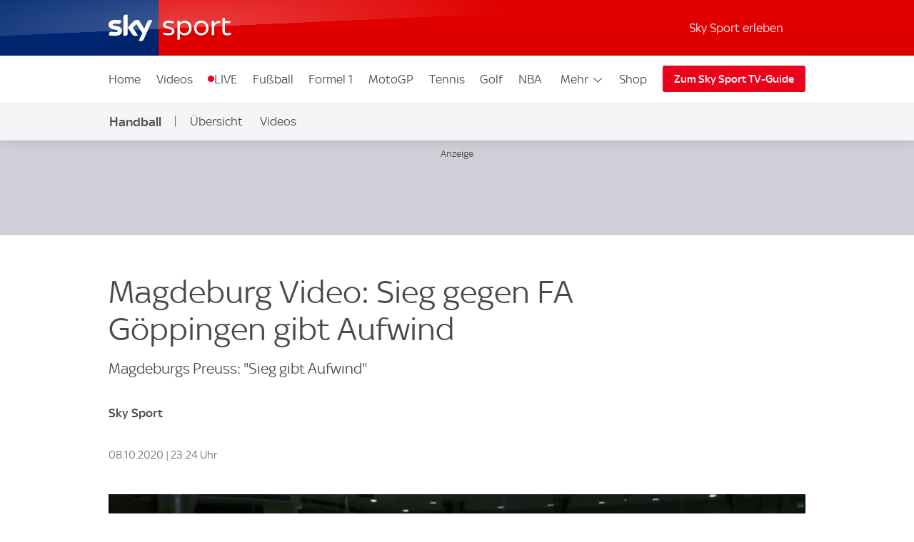

--- FILE ---
content_type: text/html; charset=UTF-8
request_url: https://sport.sky.de/handball/artikel/magdeburg-video-sieg-gegen-fa-goeppingen-gibt-aufwind/12099479/35576
body_size: 21767
content:
<!DOCTYPE html>
<html lang="de" class="no-js">
<head>
  <meta charset="utf-8">
  <title>Magdeburg Video: Sieg gegen FA Göppingen gibt Aufwind | Handball News | Sky Sport</title>

  <meta name="title" content="Magdeburg Video: Sieg gegen FA Göppingen gibt Aufwind">
  <meta name="description" content="Moritz Preuss vom SC Magdeburg geht nach dem Sieg gegen die Füchse Berlin und Frisch AUF! Göppingen mit einem guten Gefühl aus der Woche (Videolänge: 1:03 Min.).">
  <meta name="keywords" content="">
  <meta http-equiv="X-UA-Compatible" content="IE=edge,chrome=1">

  <link rel="manifest" href="/assets/manifest.json" crossOrigin="use-credentials">

    <meta name="robots" content="INDEX, FOLLOW, max-snippet:-1, max-image-preview:large, max-video-preview:-1">

  <meta name="apple-mobile-web-app-title" content="Sky Sport">
  <meta name="application-name" content="Sky Sport">
  <meta name="viewport" content="width=device-width, initial-scale=1, shrink-to-fit=no">
  <meta name="apple-mobile-web-app-status-bar-style" content="black">
  <meta name="format-detection" content="telephone=no">
  <meta name="HandheldFriendly" content="True">

    <link rel="canonical" href="https://sport.sky.de/handball/artikel/magdeburg-video-sieg-gegen-fa-goeppingen-gibt-aufwind/12099479/35576">

  <script type="text/javascript" src="https://sport.sky.de/assets/e37568f495c073578cd5fbcc325974c5d0011c50caa"  ></script><script async id="ebx" src="//applets.ebxcdn.com/ebx.js"></script>

    <link rel="amphtml" href="https://sport.sky.de/handball/artikel/amp/magdeburg-video-sieg-gegen-fa-goeppingen-gibt-aufwind/12099479/35576">

  <link rel="preload" as="script" href="https://sport.sky.de/assets/e37568f495c073578cd5fbcc325974c5d0011c50caa"/><link rel="preload" href="/assets/fonts/sky-regular.woff" as="font" type="font/woff">
  <link rel="preload" href="/assets/fonts/sky-display-medium.woff" as="font" type="font/woff">
  <link rel="preload" href="/assets/fonts/sky-medium.woff" as="font" type="font/woff">
  
  <link rel="icon" href="/favicon.ico?bypass-service-worker">
  <link rel="icon" href="/icon.svg?bypass-service-worker" type="image/svg+xml">
  <link rel="apple-touch-icon" href="/apple-touch-icon.png?bypass-service-worker">
  
  <meta name="theme-color" content="#002A91">
  
  
  <meta name="twitter:card" content="summary_large_image">
  <meta name="twitter:site" content="@SkySportNewsHD">
  <meta name="twitter:title" content="Magdeburg Video: Sieg gegen FA Göppingen gibt Aufwind">
  <meta name="twitter:description" content="Moritz Preuss vom SC Magdeburg geht nach dem Sieg gegen die Füchse Berlin und Frisch AUF! Göppingen mit einem guten Gefühl aus der Woche (Videolänge: 1:03 Min.).">
  <meta name="twitter:image" content="https://e6.365dm.de/20/10/768x432/5241138869611cd11680756d31972876c3341850c40d4fb29ae5047d24b60234_5132740.jpg?20201008222307">
  
  
  
  
  
  
  
  
  
  <meta property="og:site_name" content="Sky Sport">
  <meta property="og:locale" content="de_DE">
  <meta property="og:title" content="Magdeburg Video: Sieg gegen FA Göppingen gibt Aufwind">
  <meta property="og:description" content="Moritz Preuss vom SC Magdeburg geht nach dem Sieg gegen die Füchse Berlin und Frisch AUF! Göppingen mit einem guten Gefühl aus der Woche (Videolänge: 1:03 Min.).">
  <meta property="og:url" content="https://sport.sky.de/handball/artikel/magdeburg-video-sieg-gegen-fa-goeppingen-gibt-aufwind/12099479/35576">
  <meta property="og:type" content="article">
  <meta property="og:image" content="https://e6.365dm.de/20/10/1600x900/5241138869611cd11680756d31972876c3341850c40d4fb29ae5047d24b60234_5132740.jpg?20201008222307">
  
  <meta property="fb:pages" content="217516394953234">
  <meta property="fb:pages" content="124105314341667">
  
    <script data-schema="Organization" type="application/ld+json">
      {"@id":"#Publisher","name":"Sky Sport","url":"https:\/\/sport.sky.de","logo":{"@id":"#Logo","@type":"ImageObject","url":"https:\/\/sport.sky.de\/assets\/skysports.png","width":326,"height":60},"sameAs":["https:\/\/www.facebook.com\/SkySportDE","https:\/\/x.com\/skysportnewshd","https:\/\/plus.google.com\/+SkySportHD","https:\/\/www.instagram.com\/skysportde","https:\/\/www.youtube.com\/skysporthd"],"@type":"Organization","@context":"http:\/\/schema.org"}
    </script>

    <script data-schema="WebSite" type="application/ld+json">
      {"@id":"https:\/\/sport.sky.de\/#website","name":"Sky Sport","url":"https:\/\/sport.sky.de","@type":"WebSite","@context":"http:\/\/schema.org"}
    </script>

    <script type="application/ld+json">
      {"@context": "http://schema.org","@type": "NewsArticle","alternativeHeadline": "Magdeburgs Preuss: \"Sieg gibt Aufwind\"","articleBody": "Moritz Preuss vom SC Magdeburg geht nach dem Sieg gegen die Füchse Berlin und Frisch AUF! Göppingen mit einem guten Gefühl aus der Woche (Videolänge: 1:03 Min.).","mainEntityOfPage": {"@type": "WebPage","url": "/handball/artikel/magdeburg-video-sieg-gegen-fa-goeppingen-gibt-aufwind/12099479/35576"},"wordCount": "30","inLanguage": "de-DE","genre": "Handball","publisher": {"@type": "Organization","@id": "#Publisher","name": "Sky Sport","logo": {"@type": "ImageObject","@id": "#Logo","url": "https://sport.sky.de/assets/skysports.png","width": "326","height": "60"}},"headline": "Magdeburg Video: Sieg gegen FA Göppingen gibt Aufwind","description": "","dateline": "","copyrightHolder": {"@id":"#Publisher"},"author":  {"@type": "Person","name": "Sky Sport" } ,"datePublished": "2020-10-08T20:26:00+0000","dateModified": "2020-10-08T22:24:00+0000","dateCreated": "2020-10-08T20:26:00+0000","image": {"@type": "ImageObject","url": "https://e6.365dm.de/20/10/768x432/5241138869611cd11680756d31972876c3341850c40d4fb29ae5047d24b60234_5132740.jpg?20201008222307","width": 768,"height": 432 } ,"url":"/handball/artikel/magdeburg-video-sieg-gegen-fa-goeppingen-gibt-aufwind/12099479/35576"  }
    </script>
    
  
            <script type="application/ld+json">
                {"@context": "https://schema.org","@type": "VideoObject","name": "Moritz Preuss vom SC Magdeburg geht nach dem Sieg gegen die Füchse Berlin und Frisch AUF! Göppingen mit einem guten Gefühl aus der Woche (Videolänge: 1:03 Min.).","description": "Moritz Preuss vom SC Magdeburg geht nach dem Sieg gegen die Füchse Berlin und Frisch AUF! Göppingen mit einem guten Gefühl aus der Woche (Videolänge: 1:03 Min.).","thumbnailUrl": ["https://e6.365dm.de/20/10/150x150/5241138869611cd11680756d31972876c3341850c40d4fb29ae5047d24b60234_5132740.jpg?20201008222307","https://e6.365dm.de/20/10/768x432/5241138869611cd11680756d31972876c3341850c40d4fb29ae5047d24b60234_5132740.jpg?20201008222307","https://e6.365dm.de/20/10/800x600/5241138869611cd11680756d31972876c3341850c40d4fb29ae5047d24b60234_5132740.jpg?20201008222307"],"uploadDate": "2020-10-08T20:26:03+0000","duration": "PT0H1M3S","embedUrl": ""}
            </script>
        
            

    
    
        
            <link rel="stylesheet" href="/css/min/site-article-178a08ba29af702ae591471f7e0eaa2f.css">
    

  <script>!function(){document.documentElement.classList.remove("no-js"),window.isModernBrowser=!1;var e=["js","is-legacy"];("visibilityState"in document||window.CSS&&window.CSS.supports)&&(window.isModernBrowser=!0,e=["js","is-modern"]),"undefined"==typeof SKY_SPORTS_APP&&"undefined"==typeof appWrapper&&"undefined"==typeof AndroidApp||e.push("sdc-app-bridge-active"),window.sdc=window.sdc||{};var t="ontouchstart"in document.documentElement&&/Android|iPhone|iPad|iPod|Mac OS/i.test(navigator.userAgent);window.sdc.isDesktop=!t,window.sdc.isMobile=t,document.head.insertAdjacentHTML("beforeend","<style>"+(window.sdc.isInApp?".ui-is-hidden--in-app":t?".ui-is-hidden--mobile":".ui-is-hidden--desktop")+"{display: none !important;}</style>"),Array.prototype.push.apply(e,[window.sdc.isInApp&&"ui-is-in-app",window.sdc.isDesktop&&"ui-is-desktop",window.sdc.isMobile&&!window.sdc.isInApp&&"ui-is-mobile"].filter(function(e){return e})),document.documentElement.classList.add(...e)}(),window.sdc=window.sdc||{},window.sdc.checkConsent=function(e,t){null!==e&&(e.dataset.consent&&"true"===e.dataset.consent.toString()?t():new MutationObserver(function(e,n){for(var i in e)"attributes"===(i=e[i]).type&&"data-consent"===i.attributeName&&"true"===i.target.dataset.consent.toString()&&i.target.attributes.getNamedItem(i.attributeName).value&&(t(),n.disconnect())}).observe(e,{attributes:!0}))},window.sdc.executeConsentByElement=function(e){var t=window.sdc.consentIdMapping||[],n=e.dataset.vendorName,i=document.cookie.split("; ").find(function(e){return e.startsWith("consents=")}),o="";o=i&&i.split("=")[1];var s=t.filter(function(e){return e.vendorName===n})[0];s&&o&&o.includes(":"+s.gdpId+":")&&s.active?e.dataset.consent="true":e.dataset.consent="false"},window.navigator&&navigator.serviceWorker&&navigator.serviceWorker.getRegistrations().then(function(e){e.forEach(function(e){e.active.scriptURL.match("lazy-images-service-worker")&&(e.unregister(),window.location.reload())})});</script>

              <script data-consent="false" data-vendor-name="adobe-analytics">
                  var init = function () {
                      var script = document.createElement('script');
                      script.src = '//assets.adobedtm.com/a187df3004f4/1b8f2e2294c9/launch-10dcb65e599b.min.js';
                      document.body.appendChild(script);
                  };
      
                  (function(){
                      if (!window.sdc || !window.sdc.checkConsent){
                          init();
                          return;
                      }
      
                      window.sdc.checkConsent(document.currentScript, init);
                  })();
      
              </script>
            <script src="/js/MediaSDK.min.js"></script>

  <script>
      if ((/iPad|iPhone|iPod/).test(navigator.userAgent)) {
          var headNode = document.getElementsByTagName("head")[0];
          var sbNode = document.createElement('meta');
          sbNode.name = 'apple-itunes-app';
          sbNode.content = 'app-id=1238212825';
          headNode.appendChild(sbNode);
      }
    </script>

        <script name="ui-auth-manager-config">
            window.sdc = window.sdc || {};
            window.sdc.authManager = {
                config: {
                    maxRetries: 3,
                    backOffDelay: 500,
                    entitlementsTtl: 3600000,
                    entitlementsEndpoint: "/getEntitlements",
                    fetchOptions: "" ? JSON.parse("") : {},
                    
                    
                }
            };
        </script>

</head>
<body class="">

  
        <header id="site-header">
          <a href="#main" class="sdc-site-header__skip-to-link">Zum Inhalte wechseln</a>
          <div class="sdc-site-header sdc-site-header--sports" data-component-name="ui-sitewide-header" data-scheduled-header-custom-class="sdc-site-header--weihnachten" data-scheduled-header-start="1572566400000" data-scheduled-header-end="1578355200000">
          
            <div class="sdc-site-header__inner site-wrap site-wrap-padding">
          
              <div class="sdc-site-header__top">
                <a href="/" class="sdc-site-header__logo">
                  
                  <img src="https://e6.365dm.de/tvlogos/channels/de/Sky-Sport-Logo-Transparent.svg" alt="Skysport.de logo" class="sdc-site-header__logo-image">
                </a>
              </div>
          
              <div class="sdc-site-header__subnav">
          
                  <a href="/skysport-erleben" data-role="nav-scope" class="sdc-site-header__subnav-link">Sky Sport erleben</a>
                 
                <div class="sdc-site-header__subnav-item sdc-site-header__subnav-item--login-nav" data-role="nav-scope">
                  <div class="sdc-site-view-manager" data-component-name="sdc-site-view-manager">
                    <div data-role="view-manager-target"></div>
                    <script data-role="default" type="text/html">
                          <a href="/login" class="sdc-site-header__subnav-item-link" aria-label="Login">
                            <span class="sdc-site-header__icon"><svg viewBox="0 0 34 34" aria-hidden="true"><path d="M12.45,17.444 C13.824,18.369 15.402,18.856 17.033,18.856 C18.646,18.856 20.249,18.363 21.623,17.456 C22.713,17.819 23.658,18.306 24.498,18.938 C25.845,19.951 26.633,21.053 26.978,22.408 C27.022,22.588 27.048,22.783 27.048,22.976 C27.055,25.351 27.053,27.568 27.052,29.943 L27.052,30.013 L7.002,30.013 L7.002,29.163 C7.002,27.146 7.002,25.131 6.998,23.115 C6.996,22.132 7.388,21.218 8.268,20.152 C9.233,18.982 10.554,18.122 12.448,17.444 L12.45,17.444 Z M21.358,15.304 C21.256,15.304 21.134,15.344 21.061,15.404 C19.871,16.364 18.454,16.857 17.033,16.857 C15.756,16.857 14.476,16.459 13.355,15.649 C13.078,15.449 12.84,15.362 12.588,15.362 C12.42,15.362 12.245,15.4 12.048,15.467 C10.002,16.162 8.158,17.167 6.753,18.869 C5.739,20.099 5.02,21.459 5.023,23.119 C5.028,25.981 5.026,28.686 5.026,31.549 L5.026,32.012 L29.01,32.012 C29.016,31.916 29.024,31.842 29.024,31.772 C29.024,28.785 29.03,25.956 29.021,22.97 C29.021,22.617 28.976,22.254 28.889,21.91 C28.397,19.972 27.234,18.506 25.675,17.334 C24.398,16.374 22.97,15.731 21.44,15.314 C21.415,15.307 21.388,15.304 21.36,15.304 L21.358,15.304 Z M17.031,4.008 C19.475,4.021 21.461,6.011 21.461,8.443 C21.458,10.883 19.469,12.866 17.023,12.867 C14.58,12.867 12.591,10.883 12.589,8.444 C12.589,7.264 13.049,6.152 13.889,5.311 C14.727,4.471 15.834,4.011 17.009,4.009 L17.031,4.008 Z M17.009,2.009 C13.477,2.009 10.587,4.903 10.589,8.446 C10.592,11.978 13.487,14.868 17.023,14.868 L17.025,14.868 C20.565,14.868 23.458,11.978 23.46,8.446 C23.46,4.904 20.594,2.029 17.042,2.01 C17.03,2.008 17.019,2.008 17.007,2.008 L17.009,2.009 Z"/></svg></span><span class="sdc-site-header__icon-label">Login</span>
                          </a>
                        </script>
                    <script data-role="loggedin" type="text/html">
                          <a href="#" class="sdc-site-header__subnav-item-link" aria-controls="sdc-site-header-login-menu" data-role="nav-trigger" aria-expanded="false" aria-label="Hallo #{name}">
                            <span class="sdc-site-header__icon"><svg viewBox="0 0 34 34" aria-hidden="true">
                              <path d="M21.358,15.304 C21.256,15.304 21.134,15.344 21.061,15.404 C19.871,16.364 18.454,16.857 17.033,16.857 C15.756,16.857 14.476,16.459 13.355,15.649 C13.078,15.449 12.84,15.362 12.588,15.362 C12.42,15.362 12.245,15.4 12.048,15.467 C10.002,16.162 8.158,17.167 6.753,18.869 C5.739,20.099 5.02,21.459 5.023,23.119 C5.028,25.981 5.026,28.686 5.026,31.549 L5.026,32.012 L29.01,32.012 C29.016,31.916 29.024,31.842 29.024,31.772 C29.024,28.785 29.03,25.956 29.021,22.97 C29.021,22.617 28.976,22.254 28.889,21.91 C28.397,19.972 27.234,18.506 25.675,17.334 C24.398,16.374 22.97,15.731 21.44,15.314 C21.415,15.307 21.388,15.304 21.36,15.304 L21.358,15.304 Z M17.009,2.009 C13.477,2.009 10.587,4.903 10.589,8.446 C10.592,11.978 13.487,14.868 17.023,14.868 L17.025,14.868 C20.565,14.868 23.458,11.978 23.46,8.446 C23.46,4.904 20.594,2.029 17.042,2.01 C17.03,2.008 17.019,2.008 17.007,2.008 L17.009,2.009 Z"/>
                            </svg></span><span class="sdc-site-header__icon-label">Hallo #{name}</span>
                          </a>
                          <div class="sdc-site-header__subnav-menu site-wrap site-wrap-padding" aria-hidden="true" id="sdc-site-header-login-menu">
                              <ul class="sdc-site-header__subnav-menu-list">
                                  <li class="sdc-site-header__subnav-menu-item">
                                        <a href="/logout" class="sdc-site-header__subnav-menu-item-link">Logout</a>
                                  </li>
                              </ul>
                          </div>
                        </script>
                  </div>
                </div>
                   
                 
          
                <div class="sdc-site-header__subnav-item sdc-site-header__subnav-item--mobile-nav" data-role="nav-scope">
                  <a href="#sdc-site-footer" class="sdc-site-header__subnav-item-link" aria-controls="nav-wrap" data-role="nav-trigger"
                    data-lock-body="true" aria-expanded="false" aria-label="Menü öffnen" data-aria-label-open-true="Menü schließen"
                    data-aria-label-open-false="Menü öffnen">
                    <span class="sdc-site-header__icon sdc-site-header__icon--hamburger"></span><span class="sdc-site-header__icon--hamburger-label">Menü</span>
                  </a>
                </div>
          
              </div>
          
              <div class="sdc-site-header__nav-wrap" id="nav-wrap" data-role="nav-scope" data-unlock-tabbing>
          
                <nav class="sdc-site-header__nav" data-role="nav-body" role="navigation">
          
                  <div class="sdc-site-header__nav-cell sdc-site-header__nav-cell--1">
                    <div class="sdc-site-header__menu" data-type="overflow">
                      <ul class="sdc-site-header__menu-cell sdc-site-header__menu-cell--1"><li class="sdc-site-header__menu-item" data-role="main-nav-item">
                          <a href="/" class="sdc-site-header__menu-item-link" >Home</a>
                        </li><li class="sdc-site-header__menu-item" data-role="main-nav-item">
                          <a href="/videos" class="sdc-site-header__menu-item-link" >Videos</a>
                        </li><li class="sdc-site-header__menu-item" data-role="main-nav-item">
                          <a href="/live" class="sdc-site-header__menu-item-link u-live-dot" >LIVE</a>
                        </li><li class="sdc-site-header__menu-item" data-role="main-nav-item">
                          <a href="/fussball" class="sdc-site-header__menu-item-link" >Fußball</a>
                        </li><li class="sdc-site-header__menu-item" data-role="main-nav-item">
                          <a href="/formel1" class="sdc-site-header__menu-item-link" >Formel 1</a>
                        </li><li class="sdc-site-header__menu-item" data-role="main-nav-item">
                          <a href="/motogp" class="sdc-site-header__menu-item-link" >MotoGP</a>
                        </li><li class="sdc-site-header__menu-item" data-role="main-nav-item">
                          <a href="/tennis" class="sdc-site-header__menu-item-link" >Tennis</a>
                        </li><li class="sdc-site-header__menu-item" data-role="main-nav-item">
                          <a href="/golf" class="sdc-site-header__menu-item-link" >Golf</a>
                        </li><li class="sdc-site-header__menu-item" data-role="main-nav-item">
                          <a href="/nba" class="sdc-site-header__menu-item-link" >NBA</a>
                        </li><li class="sdc-site-header__menu-item" data-role="main-nav-item">
                          <a href="/nhl" class="sdc-site-header__menu-item-link" >NHL</a>
                        </li><li class="sdc-site-header__menu-item" data-role="main-nav-item">
                          <a href="/mehr-sportarten" class="sdc-site-header__menu-item-link" >Mehr Sport</a>
                        </li></ul>
          
                      <div class="sdc-site-header__menu-cell sdc-site-header__menu-cell--2" 
                        data-role="overflow-navigation">
                        <div class="sdc-site-header__menu-group sdc-site-header__menu-group--has-children" data-type="overflow-target">
                          <button class="sdc-site-header__menu-item-link sdc-site-header__menu-item-link--overflow" aria-expanded="false"
                             data-role="overflow-navigation-button" aria-controls="sdc-site-header-overflow-nav">Mehr <svg xmlns="http://www.w3.org/2000/svg" viewBox="0 0 34 34" class="sdc-site-header__menu-item-link-icon"><path d="M6.02 12.67c.01.194.087.362.247.525l.188.192L16.52 23.45c.188.19.44.294.706.294s.518-.104.707-.293l10.135-10.134.123-.126c.162-.163.24-.332.248-.53.006-.173-.155-.438-.442-.725-.187-.187-.386-.368-.59-.537-.05-.04-.096-.078-.138-.11l-.496.495-9.193 9.193-.355.354-.354-.354-9.197-9.198-.484-.484c-.043.033-.09.07-.14.112-.204.168-.402.348-.59.536-.285.288-.446.553-.44.727z"></path></svg></button>
          
                          <ul class="sdc-site-header__menu-group-overflow" id="sdc-site-header-overflow-nav"><li class="sdc-site-header__menu-item">
                              <a href="/" class="sdc-site-header__menu-item-link" >Home</a>
                            </li><li class="sdc-site-header__menu-item">
                              <a href="/videos" class="sdc-site-header__menu-item-link" >Videos</a>
                            </li><li class="sdc-site-header__menu-item">
                              <a href="/live" class="sdc-site-header__menu-item-link" >LIVE</a>
                            </li><li class="sdc-site-header__menu-item">
                              <a href="/fussball" class="sdc-site-header__menu-item-link" >Fußball</a>
                            </li><li class="sdc-site-header__menu-item">
                              <a href="/formel1" class="sdc-site-header__menu-item-link" >Formel 1</a>
                            </li><li class="sdc-site-header__menu-item">
                              <a href="/motogp" class="sdc-site-header__menu-item-link" >MotoGP</a>
                            </li><li class="sdc-site-header__menu-item">
                              <a href="/tennis" class="sdc-site-header__menu-item-link" >Tennis</a>
                            </li><li class="sdc-site-header__menu-item">
                              <a href="/golf" class="sdc-site-header__menu-item-link" >Golf</a>
                            </li><li class="sdc-site-header__menu-item">
                              <a href="/nba" class="sdc-site-header__menu-item-link" >NBA</a>
                            </li><li class="sdc-site-header__menu-item">
                              <a href="/nhl" class="sdc-site-header__menu-item-link" >NHL</a>
                            </li><li class="sdc-site-header__menu-item">
                              <a href="/mehr-sportarten" class="sdc-site-header__menu-item-link" >Mehr Sport</a>
                            </li></ul>
                        </div>
                      </div>
          
                        <div class="sdc-site-header__menu-cell sdc-site-header__menu-cell--3 sdc-site-header__menu-cell--show-desktop">
                            <div class="sdc-site-header__menu-item sdc-site-header__menu-item--secondary" data-role="main-nav-item">
                                <a href="https://shop2.skysports.com/de/?_s&#x3D;bm-fi-skysports-prtsite-web-header-de" class="sdc-site-header__menu-item-link"  target="_blank"  aria-label="Shop - In neuem Fenster öffnen">Shop</a>
                            </div>
                        </div>
                    </div>
                  </div>
          
                        <div class="sdc-site-header__subnav--mobile">
                            <ul class="sdc-site-header__menu-cell">
                                <li class="sdc-site-header__menu-item">
                                    <a href="/skysport-erleben" class="sdc-site-header__menu-item-link">Sky Sport erleben</a>
                                </li>
                            </ul>
                        </div>
                            <div class="sdc-site-header__menu-cell sdc-site-header__menu-cell--3 sdc-site-header__menu-cell--show-mobile">
                                <div class="sdc-site-header__menu-item sdc-site-header__menu-item--secondary" data-role="main-nav-item">
                                    <a href="https://shop2.skysports.com/de/?_s&#x3D;bm-fi-skysports-prtsite-web-header-de" class="sdc-site-header__menu-item-link"  target="_blank"  aria-label="Shop - In neuem Fenster öffnen">Shop</a>
                                </div>
                            </div>
          
                            <div class="sdc-site-header__nav-cell sdc-site-header__nav-cell--2">
                      <a href="https://www.sky.de/tvguide/liveevents" class="sdc-site-header__action-button"  target="_blank"  aria-label="Zum Sky Sport TV-Guide - In neuem Fenster öffnen">Zum Sky Sport TV-Guide</a>
                    </div>
                   
          
          
                </nav>
          
              </div>
          
            </div>
          
          </div>
              <div data-testid="localnav" class="sdc-site-localnav sdc-site-localnav--mobile"
                  data-component-name="ui-sitewide-localnav" role="navigation" aria-label="Handball">
                  
                      <div class="sdc-site-localnav__inner">
                          <div class="sdc-site-localnav__wrap" data-role="nav-wrap">
                              <p class="sdc-site-localnav__header">
                                  <a href="/handball"
                                      class="sdc-site-localnav__header-title" data-role="nav-header"
                                      aria-controls="sdc-site-localnav-body" aria-expanded="false">
                                      <svg xmlns="http://www.w3.org/2000/svg" viewBox="0 0 34 34" class="sdc-site-localnav__icon">
                                          <path
                                              d="M6.02 12.67c.01.194.087.362.247.525l.188.192L16.52 23.45c.188.19.44.294.706.294s.518-.104.707-.293l10.135-10.134.123-.126c.162-.163.24-.332.248-.53.006-.173-.155-.438-.442-.725-.187-.187-.386-.368-.59-.537-.05-.04-.096-.078-.138-.11l-.496.495-9.193 9.193-.355.354-.354-.354-9.197-9.198-.484-.484c-.043.033-.09.07-.14.112-.204.168-.402.348-.59.536-.285.288-.446.553-.44.727z" />
                                      </svg>Handball
                                  </a>
                              </p>
                              <nav class="sdc-site-localnav__body" data-role="nav-body"
                                  id="sdc-site-localnav-body">
                                  <div class="localnav__body-navigation">
                                      <div class="localnav__body-navigation__group">
                                          <ul class="sdc-site-localnav__items" data-role="nav-items">
              <li class="sdc-site-localnav__item" data-role="nav-item" >
                                                  <a href="/handball" 
                                                      class="sdc-site-localnav__item-link" 
                                                       data-role="nav-item-links">Übersicht</a>
                                              </li><li class="sdc-site-localnav__item" data-role="nav-item" >
                                                  <a href="/handball/videos" 
                                                      class="sdc-site-localnav__item-link" 
                                                       data-role="nav-item-links">Videos</a>
                                              </li>                                <li class="sdc-site-localnav__item sdc-site-localnav__item--more"
                                                  data-role="nav-items-more-wrap">
                                                  <a href="#" class="sdc-site-localnav__item-link sdc-site-localnav__item-link--more"
                                                      aria-controls="sdc-site-localnav-overflow" aria-expanded="false"
                                                      data-role="nav-items-more"
                                                      aria-label="Menü öffnen - Mehr"
                                                      data-aria-label-open-true="Menü öffnen - Mehr"
                                                      data-aria-label-open-false="Menü schließen - Mehr">Mehr<svg
                                                          xmlns="http://www.w3.org/2000/svg" viewBox="0 0 34 34"
                                                          class="sdc-site-localnav__icon">
                                                          <path
                                                              d="M6.02 12.67c.01.194.087.362.247.525l.188.192L16.52 23.45c.188.19.44.294.706.294s.518-.104.707-.293l10.135-10.134.123-.126c.162-.163.24-.332.248-.53.006-.173-.155-.438-.442-.725-.187-.187-.386-.368-.59-.537-.05-.04-.096-.078-.138-.11l-.496.495-9.193 9.193-.355.354-.354-.354-9.197-9.198-.484-.484c-.043.033-.09.07-.14.112-.204.168-.402.348-.59.536-.285.288-.446.553-.44.727z" />
                                                      </svg></a>
                                              </li>
                                          </ul>
                                          <ul class="sdc-site-localnav__more" data-role="nav-items-overflow" aria-hidden="true"
                                              id="sdc-site-localnav-overflow"></ul>
                                      </div>
                                  </div>
                              </nav>
                          </div>
                      </div>
                      
              
              </div>        </header>

    <main id="main" class="main">
            

          

      
      <div class="section-wrap">
                        <div class="sdc-site-layout-sticky-region" data-format="leaderboard" data-role="sticky-region" data-component-name="ui-sitewide-layout" aria-hidden="false" tabindex="-1">
                    <div class="sdc-site-layout-sticky-region__target">
                        <iframe class="sdc-site-layout-sticky-region__listener" frameborder="0" data-role="ghost-region-listener" data-controls="ghost-1" role="none"></iframe>
                		
		    <div class="ui-advert sdc-site-au--full-bleed" 
		        data-role="advert-unit"
		        data-testid="advert-unit"
		        data-ad-format="leaderboard" 
		        data-type="shaded" 
		        data-label="true"
		        style=""
		    >
		        <script>
		            document.currentScript.parentNode.config = {"id":"leaderboard","ad-type":"leaderboard","showLabel":true,"targeting":{"platform":"live","strnativekey":"kZZbjLofjKXvuDMnhd2jZkVz","artid":"12099479","Sport":"Handball","Sig":"Video","Cmp":""},"size":{"mobile":[[320,50],[300,50]],"tablet":[[728,90]],"desktop":[[728,90],[970,250]]},"modifier":"sdc-site-au--full-bleed","lazyload":{"fetch-margin-percent":100,"render-margin-percent":12,"mobile-scaling":1}}
		        </script>
		        <div class="ui-advert-slot" id="leaderboard" data-role="advert-slot" data-testid="advert-slot"></div>
		    </div>
		                        </div>
                    </div>
                <div class="ui-advert" id="ghost-1" data-type="ghost" data-ad-format="leaderboard" data-format="leaderboard" data-label="true"></div>


            <div class="sdc-article-header" data-testid="ui-article-header">
    <div class="sdc-article-header__wrap">
        <div class="sdc-article-header__main">

            <div class="sdc-article-header__titles"><h1 class="sdc-article-header__title sdc-site-component-header--h1" data-short-title="Magdeburg Video: Sieg gegen FA Göppingen gibt Aufwind"><span class="sdc-article-header__long-title">Magdeburg Video: Sieg gegen FA Göppingen gibt Aufwind</span></h1>
                <p class="sdc-article-header__sub-title sdc-site-component-header--h2">Magdeburgs Preuss: "Sieg gibt Aufwind"</p>
            </div>

        </div>



                        <div class="sdc-article-author">
    <p class="sdc-article-author__byline">Sky Sport  </p>
</div>

        <div class="sdc-article-header__details">
            <div class="sdc-article-header__date-time">
                    <div class="sdc-article-date">
    <div class="sdc-article-date__wrap"><span class="sdc-article-date__icon" aria-hidden="true"></span><p class="sdc-article-date__date-time">08.10.2020 | 23:24 Uhr</p>
</div>
</div>
            </div>

        </div>
    </div>
</div>

        
        
        
        
                                <div class="sdc-article-widget sdc-site-video sdc-article-widget callfn"
             data-account-id="6058004230001" data-amp-iframe-embed="" data-asset-id="ZpcnJwajE6Gmk3_wHxsUaPpEN2HX-xz5" data-asset-path="" data-asset-version="" data-autoplay="false" data-auth-config="{&quot;url&quot;:&quot;\/getVideoToken&quot;,&quot;tokenRequired&quot;:true,&quot;fetchMethod&quot;:&quot;url&quot;,&quot;fetchOptions&quot;:{&quot;v&quot;:2,&quot;method&quot;:&quot;POST&quot;,&quot;encoded&quot;:false},&quot;headers&quot;:{&quot;Accept&quot;:&quot;application\/text&quot;,&quot;Content-Type&quot;:&quot;application\/x-www-form-urlencoded&quot;}}"
             data-caption="Moritz Preuss vom SC Magdeburg geht nach dem Sieg gegen die Füchse Berlin und Frisch AUF! Göppingen mit einem guten Gefühl aus der Woche (Videolänge: 1:03 Min.)." data-clip-type="Interview" data-component-name="sdc-site-video" data-component-name-alias="ui-sitewide-video" data-competition="" data-copy-url-text="URL copied to clipboard"
             data-fn="sdc-site-video"
             data-id="id_ZpcnJwajE6Gmk3_wHxsUaPpEN2HX-xz5" data-is-live-stream="false"  data-lite="true"
             data-options="{&quot;language&quot;:&quot;de&quot;}" data-originator-id="52" data-originator-handle="brightcove-sport-de"
             data-package-name="" data-provider="brightcove" data-player-id="JllAxeIGf" data-playsinline=""
             data-sensitive=""  data-sdc-id="5132605" data-sdc-video-id="ZpcnJwajE6Gmk3_wHxsUaPpEN2HX-xz5" data-sport-category="Handball" data-state="loading" data-token-state="none"
             data-video-ad-unit="videoplayer" data-video-blacklisted-originator-ids="" data-video-id="ref:ZpcnJwajE6Gmk3_wHxsUaPpEN2HX-xz5" data-video-type="Interview"
             data-auto-pause-on-not-visible="" tabindex="-1" 
             data-closed-captions-position="" data-show-closed-captions="false" data-show-pip=""
             data-show-live-stream-scrubber="" data-autoload="" data-testid="sitewide-video">
          <div class="sdc-site-video__inner">
            <div class="sdc-site-video__content" data-role="bridge-controller" style="padding-bottom: calc(100% / ());">
                <p class="sdc-site-video__accessibility-message" data-role="accessibility-message">Bitte verwende den Chrome-Browser, um unseren Videoplayer mit optimaler Leistung nutzen zu können!</p>
              <span aria-hidden="true" data-role="poster" class="sdc-site-video__poster">
                <img loading="lazy" src="https://e6.365dm.de/20/10/768x432/5241138869611cd11680756d31972876c3341850c40d4fb29ae5047d24b60234_5132740.jpg?20201008222307" alt="" srcset="" aria-hidden="true" class="sdc-site-video__poster-img excluded-image" data-testid="sitewide-video-poster">
              <span class="sdc-site-video__loader" data-testid="sitewide-video-loader"></span>
                <span class="sdc-site-video__time" data-testid="sitewide-video-time">1:03</span>
              </span>
              <div class="sdc-site-video__bridge-message" data-role="bridge-message"><p data-role="bridge-message-text"></p></div>
              <video id="id_ZpcnJwajE6Gmk3_wHxsUaPpEN2HX-xz5" data-embed="default" data-application-id
                class="video-js sdc-site-video__tag" controls  playsinline   data-testid="sitewide-video-video"></video>
            </div>
        
            <figcaption class="sdc-site-video__caption ui-media-caption">
              
              <span class="ui-media-caption__caption-text" data-role="caption-text" data-testid="sitewide-video-caption">Moritz Preuss vom SC Magdeburg geht nach dem Sieg gegen die Füchse Berlin und Frisch AUF! Göppingen mit einem guten Gefühl aus der Woche (Videolänge: 1:03 Min.).</span>
            </figcaption>
          </div>
        </div>

        
                    <div class="site-share-wrapper site-component-vertical-margin site-wrap-padding sdc-article-body-width-limiter">
                        <div class="sdc-site-share" data-component-name="ui-sitewide-share">
                  <h3 class="sdc-site-share__title">Weiterempfehlen:</h3>
                  
                  <ul class="sdc-site-share__list">
                    <li class="sdc-site-share__item">
                      <a href="https://www.facebook.com/sharer/sharer.php?u&#x3D;https%3A%2F%2Fsport.sky.de%2Fhandball%2Fartikel%2Fmagdeburg-video-sieg-gegen-fa-goeppingen-gibt-aufwind%2F12099479%2F35576&amp;t&#x3D;Magdeburg%20Video%3A%20Sieg%20gegen%20FA%20G%C3%B6ppingen%20gibt%20Aufwind" class="sdc-site-share__link--facebook sdc-site-share__link" target="_blank" rel="noreferrer" title="Auf Facebook teilen" aria-label="Auf Facebook teilen">
                        <div class="sdc-site-share__icon" aria-hidden="true" data-testid="sitewide-share__icon">
                          <?xml version="1.0" encoding="utf-8"?>
<!-- Generator: Adobe Illustrator 16.0.0, SVG Export Plug-In . SVG Version: 6.00 Build 0)  -->
<!DOCTYPE svg PUBLIC "-//W3C//DTD SVG 1.1//EN" "http://www.w3.org/Graphics/SVG/1.1/DTD/svg11.dtd">
<svg
    version="1.1"
    id="Layer_1_fb"
    xmlns="http://www.w3.org/2000/svg"
    xmlns:xlink="http://www.w3.org/1999/xlink"
    x="0px"
    y="0px"
    viewBox="0 0 6.5 12.5"
    enable-background="new 0 0 6.5 12.5"
    width="551.78131"
    height="555.4599"
    xml:space="preserve">
<path d="M6.168,6.791l0.291-2.208H4.25V3.166c0-0.625,0.168-1.083,1.084-1.083H6.5v-2C6.293,0.041,5.584,0,4.793,0
	C3.084,0,1.918,1.042,1.918,2.958v1.625H0.001v2.208h1.917V12.5h2.291V6.791H6.168z"/>
</svg>

                        </div>
                      </a>
                    </li>
                    <li class="sdc-site-share__item">
                      <a href="https://x.com/intent/tweet?text&#x3D;Magdeburg%20Video%3A%20Sieg%20gegen%20FA%20G%C3%B6ppingen%20gibt%20Aufwind&amp;url&#x3D;https%3A%2F%2Fsport.sky.de%2Fhandball%2Fartikel%2Fmagdeburg-video-sieg-gegen-fa-goeppingen-gibt-aufwind%2F12099479%2F35576" class="sdc-site-share__link--x sdc-site-share__link" target="_blank" rel="noreferrer" title="Auf X teilen" aria-label="Auf X teilen">
                        <div class="sdc-site-share__icon" aria-hidden="true" data-testid="sitewide-share__icon">
                          <?xml version="1.0" encoding="utf-8"?>
<!-- Generator: Adobe Illustrator 16.0.0, SVG Export Plug-In . SVG Version: 6.00 Build 0)  -->
<!DOCTYPE svg PUBLIC "-//W3C//DTD SVG 1.1//EN" "http://www.w3.org/Graphics/SVG/1.1/DTD/svg11.dtd">
<svg
    version="1.1"
    id="x"
    xmlns="http://www.w3.org/2000/svg"
    xmlns:xlink="http://www.w3.org/1999/xlink"
    x="0px"
    y="0px"
    viewBox="0 0 30 30"
    enable-background="new 0 0 30 30"
    width="100"
    height="100"
    xml:space="preserve">
<path d="M26.37,26l-8.795-12.822l0.015,0.012L25.52,4h-2.65l-6.46,7.48L11.28,4H4.33l8.211,11.971L12.54,15.97L3.88,26h2.65 l7.182-8.322L19.42,26H26.37z M10.23,6l12.34,18h-2.1L8.12,6H10.23z"/>
</svg>
                        </div>
                      </a>
                    </li>
                    <li class="sdc-site-share__item">
                      <a href="whatsapp://send?text&#x3D;Magdeburg%20Video%3A%20Sieg%20gegen%20FA%20G%C3%B6ppingen%20gibt%20Aufwind%20-%20https%3A%2F%2Fsport.sky.de%2Fhandball%2Fartikel%2Fmagdeburg-video-sieg-gegen-fa-goeppingen-gibt-aufwind%2F12099479%2F35576" class="sdc-site-share__link--whatsapp sdc-site-share__link" title="Auf WhatsApp teilen" aria-label="Auf WhatsApp teilen">
                        <div class="sdc-site-share__icon" aria-hidden="true" data-testid="sitewide-share__icon">
                          <?xml version="1.0" encoding="UTF-8" standalone="no"?>
<svg width="38px" height="38px" viewBox="0 0 38 38" version="1.1" xmlns="http://www.w3.org/2000/svg" xmlns:xlink="http://www.w3.org/1999/xlink">
    <!-- Generator: Sketch 3.8.1 (29687) - http://www.bohemiancoding.com/sketch -->
    <title>Group 10</title>
    <desc>Created with Sketch.</desc>
    <defs></defs>
    <g id="ToolKit" stroke="none" stroke-width="1">
        <g id="SkySports-V.01" transform="translate(-481.000000, -2795.000000)">
            <g id="Group-10" transform="translate(481.000000, 2795.000000)">
                <path d="M10.447625,31.97225 L11.0188125,32.311875 C13.4235,33.7380625 16.1785,34.492125 18.9869375,34.4933125 L18.9940625,34.4933125 C27.6224375,34.4933125 34.6465,27.471625 34.6500625,18.8420625 C34.65125,14.660875 33.024375,10.727875 30.0686875,7.7698125 C27.113,4.81175 23.1811875,3.1813125 19,3.180125 C10.3645,3.180125 3.341625,10.200625 3.3380625,18.8301875 C3.336875,21.7870625 4.1645625,24.66675 5.7320625,27.1593125 L6.10375,27.7506875 L4.522,33.5266875 L10.447625,31.97225 Z M0,38 L2.671875,28.2423125 C1.023625,25.386375 0.15675,22.146875 0.1579375,18.829 C0.1615,8.4466875 8.61175,0 18.9940625,0 C24.032625,0.0011875 28.7624375,1.9629375 32.3178125,5.521875 C35.874375,9.0808125 37.831375,13.8118125 37.8301875,18.84325 C37.8254375,29.2255625 29.3751875,37.6734375 18.9940625,37.6734375 L18.9940625,37.6734375 L18.98575,37.6734375 C15.834125,37.67225 12.7359375,36.881375 9.9845,35.3815625 L0,38 Z" id="Fill-54"></path>
                <path d="M14.3628125,10.324125 C13.9804375,9.4061875 13.5933125,9.530875 13.3035625,9.516625 C13.02925,9.502375 12.71575,9.5 12.40225,9.5 C12.0875625,9.5 11.578125,9.6175625 11.1470625,10.089 C10.716,10.55925 9.5,11.6980625 9.5,14.0136875 C9.5,16.3293125 11.18625,18.5665625 11.421375,18.88125 C11.6565,19.19475 14.7404375,23.947125 19.46075,25.984875 C20.584125,26.469375 21.4605,26.759125 22.1445,26.9764375 C23.2714375,27.333875 24.2974375,27.284 25.1085,27.162875 C26.013375,27.0275 27.8931875,26.0240625 28.2850625,24.925625 C28.678125,23.826 28.678125,22.8843125 28.5605625,22.688375 C28.443,22.4924375 28.1283125,22.3736875 27.6580625,22.1385625 C27.1878125,21.9034375 24.873375,20.764625 24.4423125,20.607875 C24.0100625,20.451125 23.6965625,20.37275 23.3830625,20.843 C23.0695625,21.3144375 22.1670625,22.3736875 21.89275,22.688375 C21.6184375,23.001875 21.344125,23.0410625 20.8726875,22.8059375 C20.4024375,22.5708125 18.886,22.07325 17.088125,20.470125 C15.68925,19.22325 14.7451875,17.681875 14.4696875,17.211625 C14.195375,16.7401875 14.4411875,16.4860625 14.6763125,16.2509375 C14.8876875,16.04075 15.14775,15.701125 15.382875,15.4268125 C15.618,15.1525 15.696375,14.955375 15.853125,14.641875 C16.009875,14.3271875 15.9315,14.052875 15.8139375,13.81775 C15.696375,13.5814375 14.7546875,11.2658125 14.3628125,10.324125" id="Fill-55"></path>
            </g>
        </g>
    </g>
</svg>

                        </div>
                      </a>
                    </li>
                    <li class="sdc-site-share__item">
                      <a href="mailto:?to&#x3D;&amp;subject&#x3D;Geteilt%20von%20Sky%20Sport%3A%20Magdeburg%20Video%3A%20Sieg%20gegen%20FA%20G%C3%B6ppingen%20gibt%20Aufwind&amp;body&#x3D;Geteilt%20von%20Sky%20Sport%3A%20Magdeburg%20Video%3A%20Sieg%20gegen%20FA%20G%C3%B6ppingen%20gibt%20Aufwind%20https%3A%2F%2Fsport.sky.de%2Fhandball%2Fartikel%2Fmagdeburg-video-sieg-gegen-fa-goeppingen-gibt-aufwind%2F12099479%2F35576" class="sdc-site-share__link--email sdc-site-share__link" title="Empfehlen per E-Mail" aria-label="Empfehlen per E-Mail">
                        <div class="sdc-site-share__icon" aria-hidden="true" data-testid="sitewide-share__icon">
                          <?xml version="1.0" encoding="UTF-8" standalone="no"?>
<svg
   xmlns:dc="http://purl.org/dc/elements/1.1/"
   xmlns:cc="http://creativecommons.org/ns#"
   xmlns:rdf="http://www.w3.org/1999/02/22-rdf-syntax-ns#"
   xmlns:svg="http://www.w3.org/2000/svg"
   xmlns="http://www.w3.org/2000/svg"
   xmlns:sodipodi="http://sodipodi.sourceforge.net/DTD/sodipodi-0.dtd"
   xmlns:inkscape="http://www.inkscape.org/namespaces/inkscape"
   version="1.1"
   x="0px"
   y="0px"
   viewBox="0 0 29.888 18.214001"
   id="svg3595"
   inkscape:version="0.91 r13725"
   sodipodi:docname="email.svg"
   width="20"
   height="20">
  <metadata
     id="metadata3605">
    <rdf:RDF>
      <cc:Work
         rdf:about="">
        <dc:format>image/svg+xml</dc:format>
        <dc:type
           rdf:resource="http://purl.org/dc/dcmitype/StillImage" />
        <dc:title></dc:title>
      </cc:Work>
    </rdf:RDF>
  </metadata>
  <defs
     id="defs3603" />
  <sodipodi:namedview
     pagecolor="#ffffff"
     bordercolor="#666666"
     borderopacity="1"
     objecttolerance="10"
     gridtolerance="10"
     guidetolerance="10"
     inkscape:pageopacity="0"
     inkscape:pageshadow="2"
     inkscape:window-width="1680"
     inkscape:window-height="1001"
     id="namedview3601"
     showgrid="false"
     fit-margin-top="0"
     fit-margin-left="0"
     fit-margin-right="0"
     fit-margin-bottom="0"
     inkscape:zoom="6.9411765"
     inkscape:cx="15.021068"
     inkscape:cy="9.4363559"
     inkscape:window-x="0"
     inkscape:window-y="391"
     inkscape:window-maximized="1"
     inkscape:current-layer="svg3595" />
  <g
     id="g3597"
     transform="translate(-2.123,-13.841)">
    <path
       d="m 29.031,13.841 -23.927,0 c -1.647,0 -2.981,1.335 -2.981,2.981 l 0,12.252 c 0,1.647 1.335,2.981 2.981,2.981 l 23.926,0 c 1.647,0 2.981,-1.335 2.981,-2.981 l 0,-12.252 c 10e-4,-1.647 -1.334,-2.981 -2.98,-2.981 z m -2.458,2 -6.7,6.7 c -0.801,0.801 -1.871,1.243 -3.013,1.243 -1.158,0 -2.249,-0.453 -3.07,-1.275 l -6.67,-6.668 19.453,0 z m 3.439,13.233 c 0,0.541 -0.44,0.981 -0.981,0.981 l -23.927,0 c -0.541,0 -0.981,-0.44 -0.981,-0.981 l 0,-12.252 c 0,-0.314 0.158,-0.582 0.389,-0.762 l 7.864,7.863 c 1.2,1.2 2.792,1.86 4.485,1.86 1.676,0 3.248,-0.649 4.427,-1.829 l 8.052,-8.052 c 0.388,0.131 0.673,0.487 0.673,0.919 l 0,12.253 z"
       id="path3599"
       inkscape:connector-curvature="0" />
  </g>
</svg>

                        </div>
                      </a>
                    </li>
                  </ul>
                </div>
            </div>
        
        
        
        
        
        <script>
            (() => {
                function initEventTracking() {
                    const subscribeToWidgetTracking = () => {
                        window.sdc.pubSub.subscribe('widget-interaction', (trackingData) => {
                            s.prop9 = window.location.href;
                            s.prop18 = document.documentElement.classList.contains('sdc-app-bridge-active') ? 'app' : 'web';
                            s.prop52 = `${trackingData.eventCategory}|widget|sky/sports/DE/Home::Handball::Artikel/T7-Article`;
                            s.eVar52 = `${trackingData.eventCategory}|widget|sky/sports/DE/Home::Handball::Artikel/T7-Article`;
                            s.prop53 = `${trackingData.userActionName}|${trackingData.eventLabel}|handball|${trackingData.elementId}`;
                            s.prop54 = s.u;
                            s.events = "event6,event197";
                            s.linkTrackVars = "prop9,prop18,prop43,prop52,prop53,prop54,eVar52,tnt,events";
                            s.linkTrackEvents = "event6,event197";
                            s.tl(true, "o", `Widget ${trackingData.userActionName}`);
                        });
                    }
        
                    const subscribeRetry = (retries, backOff) => {
                        if (!(window.sdc && window.sdc.pubSub)) {
                            if (retries > 0) {
                                setTimeout(() => {
                                    subscribeRetry(retries - 1, backOff * 2)
                                }, backOff);
                                return;
                            }
                        }
                        subscribeToWidgetTracking();
                    }
        
                    const maxRetries = 3;
                    const backOff = 500;
                    subscribeRetry(maxRetries, backOff);
                }
                initEventTracking()
                // Trigger push to analytics
            })();
        </script>
          
                  <div 
            class="sdc-site-outbrain sdc-site-outbrain--AR_10" 
            data-component-name="ui-vendor-outbrain"
            data-target=""
            data-widget-mapping="{&quot;mid&quot;:{&quot;sportapp-ios&quot;:{&quot;phone&quot;:&quot;AR_32&quot;,&quot;tablet&quot;:&quot;AR_34&quot;},&quot;sportapp-android&quot;:{&quot;phone&quot;:&quot;AR_36&quot;,&quot;tablet&quot;:&quot;AR_38&quot;}},&quot;footer&quot;:{&quot;sportapp-ios&quot;:{&quot;phone&quot;:&quot;AR_31&quot;,&quot;tablet&quot;:&quot;AR_33&quot;},&quot;sportapp-android&quot;:{&quot;phone&quot;:&quot;AR_35&quot;,&quot;tablet&quot;:&quot;AR_37&quot;}}}"
            data-installation-keys="{&quot;sportapp-ios&quot;:{&quot;phone&quot;:&quot;DESKY1L19236IPB4J8HN0FMHQ&quot;,&quot;tablet&quot;:&quot;DESKY148DDEMCCCK8F4MELHB2&quot;},&quot;sportapp-android&quot;:{&quot;phone&quot;:&quot;DESKY1LFAJECGIEJLE6IM1G06&quot;,&quot;tablet&quot;:&quot;DESKYC600EAJ03FNGA3HJPFIK&quot;}}"
            data-testid="vendor-outbrain"
            >
            <div 
                class="OUTBRAIN"
                data-src="https://sport.sky.de/handball/artikel/magdeburg-video-sieg-gegen-fa-goeppingen-gibt-aufwind/12099479/35576"
                data-ob-template="DE_Sky"
                data-widget-placement=""
                data-widget-id="AR_10"
                data-is-secured="true"
                data-consent-string=""
                data-consent-version="2">
            </div>
                <div id="outbrain-container">
                    <script id="outbrain-script"></script>
                </div>
        </div>

          
      </div>

          <div class="related-articles-wrap section-wrap--shade">
            
                
            
                <div class="ui-sitewide-component-header__wrapper--h2 site-wrap" data-testid="sitewide-component-header">
                    <h2 class="ui-sitewide-component-header--h2">
                    <div
                                   class="ui-sitewide-component-header__body">
                    <span data-role="short-text-target">
            
                            
            
                                Auch interessant
                    </span>
                        </div>
            
                    </h2>
            
            
                </div>
                        <div
              id="load-more-list"
              class="sdc-site-load-more"
              data-component-name="ui-sitewide-load-more"
              data-items-to-show=6
              data-items-to-increment="6"
              data-button-label="Weitere Inhalte anzeigen"
              data-fallback-message="Keine weiteren Inhalte"
              
              >
                  <style type="text/css">
                    .js #load-more-list:not([data-active]) [data-role="load-more-item"]:not(:nth-child(-n+6)) { display: none; }
                  </style>
                    <div class="sdc-site-tiles
      "
             data-component-name="sdc-site-tiles">
        <div class="sdc-site-tiles__inner site-wrap site-wrap-padding site-wrap--mobile-edge">
        <div class="sdc-site-tiles__group">
                <div class="sdc-site-tiles__item sdc-site-tile glints-box glints-box-hover glints-box--mobile-edge sdc-site-tile--has-link"
                     data-type="" data-role="load-more-item" >
                    <figure class="sdc-site-tile__figure">
                            <div class="sdc-site-tile__image-wrap" aria-hidden="true">
                                    <span class="sdc-site-tile__badge">
                                        <svg xmlns="http://www.w3.org/2000/svg" viewBox="0 0 384 384"><path d="M192 24.001c92.641 0 167.998 75.358 167.998 167.995s-75.357 168.002-167.998 168.002c-92.636 0-167.999-75.365-167.999-168.002 0-92.636 75.363-167.995 167.999-167.995m0-24.001c-106.036 0-192 85.957-192 191.996 0 106.047 85.964 192.004 192 192.004 106.035 0 192-85.957 192-192.004 0-106.039-85.965-191.996-192-191.996z"></path><path d="M255.725 182.848l-66.186-65.91c-10.206-10.173-25.115-22.229-38.009-9.36v168.844c12.894 12.861 27.803.807 38.009-9.367l66.186-65.902c5.068-5.055 5.068-13.258 0-18.305z"></path></svg>

                                    </span>
                                <picture>
                                    <source srcset="https://e6.365dm.de/23/06/384x216/skysport_de-thw-kiel-meisterparty_6184567.jpg?20230611222606 400w, https://e6.365dm.de/23/06/768x432/skysport_de-thw-kiel-meisterparty_6184567.jpg?20230611222606 1000w"media="(min-width: 600px)"sizes="300px">
                                    
                                        <source srcset="https://e6.365dm.de/23/06/192x144/skysport_de-thw-kiel-meisterparty_6184567.jpg?20230611222606"
                                        media="(max-width: 599px)">
                                    
                                    <img loading="lazy"
                                         src="https://e6.365dm.de/23/06/768x432/skysport_de-thw-kiel-meisterparty_6184567.jpg?20230611222606"
                                         alt="Im Zebra-Anzug feiern die Kieler Handballer ausgelassen ihre 23. Meisterschaft." class="sdc-site-tile__image"
                                         >
                                </picture>
                            </div>
                    </figure>
    
                    <div class="sdc-site-tile__body">
                        <div class="sdc-site-tile__body-main">
                            <div class="sdc-site-tile__info">
    </div>
                            <h3 class="sdc-site-tile__headline">
                                <a href="/handball/artikel/handball-thw-spieler-im-zebra-anzug-feiern-wilde-meisterparty-in-kiel-mit-fans/12900691/34343" class="sdc-site-tile__headline-link"
                                   >
                                <span class="sdc-site-tile__headline-text">Im Zebra-Anzug: THW feiert wilde Meisterparty in Kiel mit Fans</span>
                                </a>
                            </h3>
                            
                        </div>
                    </div>
                </div>
                        <div class="sdc-site-tiles__item sdc-site-tile glints-box glints-box-hover glints-box--mobile-edge sdc-site-tile--has-link"
                     data-type="" data-role="load-more-item" >
                    <figure class="sdc-site-tile__figure">
                            <div class="sdc-site-tile__image-wrap" aria-hidden="true">
                                    <span class="sdc-site-tile__badge">
                                        <svg xmlns="http://www.w3.org/2000/svg" viewBox="0 0 384 384"><path d="M192 24.001c92.641 0 167.998 75.358 167.998 167.995s-75.357 168.002-167.998 168.002c-92.636 0-167.999-75.365-167.999-168.002 0-92.636 75.363-167.995 167.999-167.995m0-24.001c-106.036 0-192 85.957-192 191.996 0 106.047 85.964 192.004 192 192.004 106.035 0 192-85.957 192-192.004 0-106.039-85.965-191.996-192-191.996z"></path><path d="M255.725 182.848l-66.186-65.91c-10.206-10.173-25.115-22.229-38.009-9.36v168.844c12.894 12.861 27.803.807 38.009-9.367l66.186-65.902c5.068-5.055 5.068-13.258 0-18.305z"></path></svg>

                                    </span>
                                <picture>
                                    <source srcset="https://e6.365dm.de/23/06/384x216/b6dfa2001e7a4122610d9653977021eae6acf1fae9ee5d5acd100b807836be52_6184549.jpg?20230611215027 400w, https://e6.365dm.de/23/06/768x432/b6dfa2001e7a4122610d9653977021eae6acf1fae9ee5d5acd100b807836be52_6184549.jpg?20230611215027 1000w"media="(min-width: 600px)"sizes="300px">
                                    
                                        <source srcset="https://e6.365dm.de/23/06/192x144/b6dfa2001e7a4122610d9653977021eae6acf1fae9ee5d5acd100b807836be52_6184549.jpg?20230611215027"
                                        media="(max-width: 599px)">
                                    
                                    <img loading="lazy"
                                         src="https://e6.365dm.de/23/06/768x432/b6dfa2001e7a4122610d9653977021eae6acf1fae9ee5d5acd100b807836be52_6184549.jpg?20230611215027"
                                         alt="" class="sdc-site-tile__image"
                                         >
                                </picture>
                            </div>
                    </figure>
    
                    <div class="sdc-site-tile__body">
                        <div class="sdc-site-tile__body-main">
                            <div class="sdc-site-tile__info">
    </div>
                            <h3 class="sdc-site-tile__headline">
                                <a href="/handball/artikel/handball-thw-spieler-um-wiencek-dahmke-und-sagosen-kommen-mit-meisterschale-in-kiel-an/12900680/35634" class="sdc-site-tile__headline-link"
                                   >
                                <span class="sdc-site-tile__headline-text">Feierbiest Sagosen und Meister-Burger: THW-Spieler kommen in Kiel an</span>
                                </a>
                            </h3>
                            
                        </div>
                    </div>
                </div>
                        <div class="sdc-site-tiles__item sdc-site-tile glints-box glints-box-hover glints-box--mobile-edge sdc-site-tile--has-link sdc-site-tile--exclusive"
                     data-type="" data-role="load-more-item" >
                    <figure class="sdc-site-tile__figure">
                            <div class="sdc-site-tile__image-wrap" aria-hidden="true">
                                    <span class="sdc-site-tile__badge">
                                        <svg xmlns="http://www.w3.org/2000/svg" viewBox="0 0 384 384"><path d="M192 24.001c92.641 0 167.998 75.358 167.998 167.995s-75.357 168.002-167.998 168.002c-92.636 0-167.999-75.365-167.999-168.002 0-92.636 75.363-167.995 167.999-167.995m0-24.001c-106.036 0-192 85.957-192 191.996 0 106.047 85.964 192.004 192 192.004 106.035 0 192-85.957 192-192.004 0-106.039-85.965-191.996-192-191.996z"></path><path d="M255.725 182.848l-66.186-65.91c-10.206-10.173-25.115-22.229-38.009-9.36v168.844c12.894 12.861 27.803.807 38.009-9.367l66.186-65.902c5.068-5.055 5.068-13.258 0-18.305z"></path></svg>

                                    </span>
                                <picture>
                                    <source srcset="https://e6.365dm.de/23/06/384x216/image_6182546.jpg?20230609130813 400w, https://e6.365dm.de/23/06/768x432/image_6182546.jpg?20230609130813 1000w"media="(min-width: 600px)"sizes="300px">
                                    
                                        <source srcset="https://e6.365dm.de/23/06/192x144/image_6182546.jpg?20230609130813"
                                        media="(max-width: 599px)">
                                    
                                    <img loading="lazy"
                                         src="https://e6.365dm.de/23/06/768x432/image_6182546.jpg?20230609130813"
                                         alt="preview image" class="sdc-site-tile__image"
                                         >
                                </picture>
                            </div>
                    </figure>
    
                    <div class="sdc-site-tile__body">
                        <div class="sdc-site-tile__body-main">
                            <div class="sdc-site-tile__info">
    <div class="sdc-article-significance__wrap"><div class="sdc-article-significance sdc-article-significance--exclusive " >
            Exklusiv
        </div></div>
</div>
                            <h3 class="sdc-site-tile__headline">
                                <a href="/handball/artikel/handball-sagosen-ueber-sein-letztes-spiel-fuer-den-thw-kiel/12899433/34343" class="sdc-site-tile__headline-link"
                                   >
                                <span class="sdc-site-tile__headline-text">''Ich versuche, nicht zu viel daran zu denken'' - Sagosen über sein letztes Spiel</span>
                                </a>
                            </h3>
                            
                        </div>
                    </div>
                </div>
                        <div class="sdc-site-tiles__item sdc-site-tile glints-box glints-box-hover glints-box--mobile-edge sdc-site-tile--has-link"
                     data-type="" data-role="load-more-item" >
                    <figure class="sdc-site-tile__figure">
                            <div class="sdc-site-tile__image-wrap" aria-hidden="true">
                                    <span class="sdc-site-tile__badge">
                                        <svg xmlns="http://www.w3.org/2000/svg" viewBox="0 0 384 384"><path d="M192 24.001c92.641 0 167.998 75.358 167.998 167.995s-75.357 168.002-167.998 168.002c-92.636 0-167.999-75.365-167.999-168.002 0-92.636 75.363-167.995 167.999-167.995m0-24.001c-106.036 0-192 85.957-192 191.996 0 106.047 85.964 192.004 192 192.004 106.035 0 192-85.957 192-192.004 0-106.039-85.965-191.996-192-191.996z"></path><path d="M255.725 182.848l-66.186-65.91c-10.206-10.173-25.115-22.229-38.009-9.36v168.844c12.894 12.861 27.803.807 38.009-9.367l66.186-65.902c5.068-5.055 5.068-13.258 0-18.305z"></path></svg>

                                    </span>
                                <picture>
                                    <source srcset="https://e6.365dm.de/23/05/384x216/b4d56f6b90253467261642639d86286e6f2f776d77c1edd80dc371dfcbde1ee0_6162769.jpg?20230521172217 400w, https://e6.365dm.de/23/05/768x432/b4d56f6b90253467261642639d86286e6f2f776d77c1edd80dc371dfcbde1ee0_6162769.jpg?20230521172217 1000w"media="(min-width: 600px)"sizes="300px">
                                    
                                        <source srcset="https://e6.365dm.de/23/05/192x144/b4d56f6b90253467261642639d86286e6f2f776d77c1edd80dc371dfcbde1ee0_6162769.jpg?20230521172217"
                                        media="(max-width: 599px)">
                                    
                                    <img loading="lazy"
                                         src="https://e6.365dm.de/23/05/768x432/b4d56f6b90253467261642639d86286e6f2f776d77c1edd80dc371dfcbde1ee0_6162769.jpg?20230521172217"
                                         alt="" class="sdc-site-tile__image"
                                         >
                                </picture>
                            </div>
                    </figure>
    
                    <div class="sdc-site-tile__body">
                        <div class="sdc-site-tile__body-main">
                            <div class="sdc-site-tile__info">
    </div>
                            <h3 class="sdc-site-tile__headline">
                                <a href="/handball/artikel/handball-kiels-nikola-bylik-spricht-nach-dem-kantersieg-gegen-erlangen/12886263/35576" class="sdc-site-tile__headline-link"
                                   >
                                <span class="sdc-site-tile__headline-text">Bylik: ''Wir Haben noch vier Spiele und hauen jetzt alles rein''</span>
                                </a>
                            </h3>
                            
                        </div>
                    </div>
                </div>
                        <div class="sdc-site-tiles__item sdc-site-tile glints-box glints-box-hover glints-box--mobile-edge sdc-site-tile--has-link"
                     data-type="" data-role="load-more-item" >
                    <figure class="sdc-site-tile__figure">
                            <div class="sdc-site-tile__image-wrap" aria-hidden="true">
                                    <span class="sdc-site-tile__badge">
                                        <svg xmlns="http://www.w3.org/2000/svg" viewBox="0 0 384 384"><path d="M192 24.001c92.641 0 167.998 75.358 167.998 167.995s-75.357 168.002-167.998 168.002c-92.636 0-167.999-75.365-167.999-168.002 0-92.636 75.363-167.995 167.999-167.995m0-24.001c-106.036 0-192 85.957-192 191.996 0 106.047 85.964 192.004 192 192.004 106.035 0 192-85.957 192-192.004 0-106.039-85.965-191.996-192-191.996z"></path><path d="M255.725 182.848l-66.186-65.91c-10.206-10.173-25.115-22.229-38.009-9.36v168.844c12.894 12.861 27.803.807 38.009-9.367l66.186-65.902c5.068-5.055 5.068-13.258 0-18.305z"></path></svg>

                                    </span>
                                <picture>
                                    <source srcset="https://e6.365dm.de/23/05/384x216/image_6158069.jpg?20230517123546 400w, https://e6.365dm.de/23/05/768x432/image_6158069.jpg?20230517123546 1000w"media="(min-width: 600px)"sizes="300px">
                                    
                                        <source srcset="https://e6.365dm.de/23/05/192x144/image_6158069.jpg?20230517123546"
                                        media="(max-width: 599px)">
                                    
                                    <img loading="lazy"
                                         src="https://e6.365dm.de/23/05/768x432/image_6158069.jpg?20230517123546"
                                         alt="preview image" class="sdc-site-tile__image"
                                         >
                                </picture>
                            </div>
                    </figure>
    
                    <div class="sdc-site-tile__body">
                        <div class="sdc-site-tile__body-main">
                            <div class="sdc-site-tile__info">
    </div>
                            <h3 class="sdc-site-tile__headline">
                                <a href="/handball/artikel/handball-sg-geschaeftsfuehrer-glandorf-ueber-den-neuen-trainer-krickau/12882857/34343" class="sdc-site-tile__headline-link"
                                   >
                                <span class="sdc-site-tile__headline-text">Glandorf: Darum hat sich Flensburg für Krickau als neuen Trainer entschieden</span>
                                </a>
                            </h3>
                            
                        </div>
                    </div>
                </div>
                        <div class="sdc-site-tiles__item sdc-site-tile glints-box glints-box-hover glints-box--mobile-edge sdc-site-tile--has-link"
                     data-type="" data-role="load-more-item" >
                    <figure class="sdc-site-tile__figure">
                            <div class="sdc-site-tile__image-wrap" aria-hidden="true">
                                    <span class="sdc-site-tile__badge">
                                        <svg xmlns="http://www.w3.org/2000/svg" viewBox="0 0 384 384"><path d="M192 24.001c92.641 0 167.998 75.358 167.998 167.995s-75.357 168.002-167.998 168.002c-92.636 0-167.999-75.365-167.999-168.002 0-92.636 75.363-167.995 167.999-167.995m0-24.001c-106.036 0-192 85.957-192 191.996 0 106.047 85.964 192.004 192 192.004 106.035 0 192-85.957 192-192.004 0-106.039-85.965-191.996-192-191.996z"></path><path d="M255.725 182.848l-66.186-65.91c-10.206-10.173-25.115-22.229-38.009-9.36v168.844c12.894 12.861 27.803.807 38.009-9.367l66.186-65.902c5.068-5.055 5.068-13.258 0-18.305z"></path></svg>

                                    </span>
                                <picture>
                                    <source srcset="https://e6.365dm.de/23/05/384x216/a07b5b3a27e91d8e26fc5e09d272708db8ac309d0a5f418921a43357444447c4_6152513.jpg?20230511214319 400w, https://e6.365dm.de/23/05/768x432/a07b5b3a27e91d8e26fc5e09d272708db8ac309d0a5f418921a43357444447c4_6152513.jpg?20230511214319 1000w"media="(min-width: 600px)"sizes="300px">
                                    
                                        <source srcset="https://e6.365dm.de/23/05/192x144/a07b5b3a27e91d8e26fc5e09d272708db8ac309d0a5f418921a43357444447c4_6152513.jpg?20230511214319"
                                        media="(max-width: 599px)">
                                    
                                    <img loading="lazy"
                                         src="https://e6.365dm.de/23/05/768x432/a07b5b3a27e91d8e26fc5e09d272708db8ac309d0a5f418921a43357444447c4_6152513.jpg?20230511214319"
                                         alt="" class="sdc-site-tile__image"
                                         >
                                </picture>
                            </div>
                    </figure>
    
                    <div class="sdc-site-tile__body">
                        <div class="sdc-site-tile__body-main">
                            <div class="sdc-site-tile__info">
    </div>
                            <h3 class="sdc-site-tile__headline">
                                <a href="/handball/artikel/handball-karsten-guenther-erklaert-kritik-an-bundestrainer-alfred-gislason/12878754/34343" class="sdc-site-tile__headline-link"
                                   >
                                <span class="sdc-site-tile__headline-text">Kontroverse um Gislason - Günther: ''Konstruktive Kritik darf geäußert werden''</span>
                                </a>
                            </h3>
                            
                        </div>
                    </div>
                </div>
            
        </div>
        </div>
        </div>
    </div>
          </div>

    
    </main>

      <div class="sdc-site-footer" id="sdc-site-footer" role="contentinfo">
          <div class="sdc-site-footer__inner">
              <div class="sdc-site-footer__body">
                      <span class="sdc-site-footer__group" id="sdc-site-footer__group-0">
                          <h4 class="sdc-site-footer__group-header">Sportarten</h4>
                          <ul class="sdc-site-footer__group-items"><li class="sdc-site-footer__group-item">
                                      <a href="/" class="sdc-site-footer__group-item-link">Home</a>
                                  </li><li class="sdc-site-footer__group-item">
                                      <a href="/fussball" class="sdc-site-footer__group-item-link">Fußball</a>
                                  </li><li class="sdc-site-footer__group-item">
                                      <a href="/formel1" class="sdc-site-footer__group-item-link">Formel 1</a>
                                  </li><li class="sdc-site-footer__group-item">
                                      <a href="/motogp" class="sdc-site-footer__group-item-link">MotoGP</a>
                                  </li><li class="sdc-site-footer__group-item">
                                      <a href="/tennis" class="sdc-site-footer__group-item-link">Tennis</a>
                                  </li><li class="sdc-site-footer__group-item">
                                      <a href="/golf" class="sdc-site-footer__group-item-link">Golf</a>
                                  </li><li class="sdc-site-footer__group-item">
                                      <a href="/nhl" class="sdc-site-footer__group-item-link">NHL</a>
                                  </li><li class="sdc-site-footer__group-item">
                                      <a href="/mehr-sportarten" class="sdc-site-footer__group-item-link">Mehr Sport</a>
                                  </li></ul>
                      </span>
                      <span class="sdc-site-footer__group" id="sdc-site-footer__group-1">
                          <h4 class="sdc-site-footer__group-header">Mehr von Sky</h4>
                          <ul class="sdc-site-footer__group-items"><li class="sdc-site-footer__group-item">
                                      <a href="https://www.sky.de/bestellung/aktuelle-angebote-2629?wkz&#x3D;WHPS18" target="_blank" title="In neuem Fenster öffnen" class="sdc-site-footer__group-item-link">Sky bestellen <span class="sdc-site-footer__sr-only">(In neuem Fenster öffnen)</span>
                                      </a>
                                  </li><li class="sdc-site-footer__group-item">
                                      <a href="https://www.sky.de/produkte/sky-go-158150" target="_blank" title="In neuem Fenster öffnen" class="sdc-site-footer__group-item-link">Sky Go <span class="sdc-site-footer__sr-only">(In neuem Fenster öffnen)</span>
                                      </a>
                                  </li><li class="sdc-site-footer__group-item">
                                      <a href="https://skyticket.sky.de/?wkz&#x3D;WHPS18T" target="_blank" title="In neuem Fenster öffnen" class="sdc-site-footer__group-item-link">WOW bestellen <span class="sdc-site-footer__sr-only">(In neuem Fenster öffnen)</span>
                                      </a>
                                  </li><li class="sdc-site-footer__group-item">
                                      <a href="https://www.sky.de/produkte/sky-go-158150?skygo-dl-type&#x3D;onNow&amp;dl-id&#x3D;108,37" class="sdc-site-footer__group-item-link">Sky Sport News</a>
                                  </li><li class="sdc-site-footer__group-item">
                                      <a href="https://www.sky.de/tvguide/liveevents" target="_blank" title="In neuem Fenster öffnen" class="sdc-site-footer__group-item-link">Live auf Sky <span class="sdc-site-footer__sr-only">(In neuem Fenster öffnen)</span>
                                      </a>
                                  </li><li class="sdc-site-footer__group-item">
                                      <a href="https://www.sky.de/" target="_blank" title="In neuem Fenster öffnen" class="sdc-site-footer__group-item-link">Sky.de <span class="sdc-site-footer__sr-only">(In neuem Fenster öffnen)</span>
                                      </a>
                                  </li><li class="sdc-site-footer__group-item">
                                      <a href="https://www.skymedia.de/advert/cms/de/index.jsp" target="_blank" title="In neuem Fenster öffnen" class="sdc-site-footer__group-item-link">Sky Media <span class="sdc-site-footer__sr-only">(In neuem Fenster öffnen)</span>
                                      </a>
                                  </li><li class="sdc-site-footer__group-item">
                                      <a href="https://business.sky.de" target="_blank" title="In neuem Fenster öffnen" class="sdc-site-footer__group-item-link">Sky Business <span class="sdc-site-footer__sr-only">(In neuem Fenster öffnen)</span>
                                      </a>
                                  </li><li class="sdc-site-footer__group-item">
                                      <a href="https://business.sky.de/skyfinder" target="_blank" title="In neuem Fenster öffnen" class="sdc-site-footer__group-item-link">Sky Finder <span class="sdc-site-footer__sr-only">(In neuem Fenster öffnen)</span>
                                      </a>
                                  </li><li class="sdc-site-footer__group-item">
                                      <a href="/liveticker" class="sdc-site-footer__group-item-link">Sky Sport Live-Ticker</a>
                                  </li><li class="sdc-site-footer__group-item">
                                      <a href="/skysport-app" class="sdc-site-footer__group-item-link">Sky Sport App</a>
                                  </li><li class="sdc-site-footer__group-item">
                                      <a href="https://www.sky.de/meinsky" target="_blank" title="In neuem Fenster öffnen" class="sdc-site-footer__group-item-link">Mein Sky <span class="sdc-site-footer__sr-only">(In neuem Fenster öffnen)</span>
                                      </a>
                                  </li><li class="sdc-site-footer__group-item">
                                      <a href="/sky-sports-scholarship" class="sdc-site-footer__group-item-link">Sky Sports Scholarship</a>
                                  </li></ul>
                      </span>
      
                  <div class="sdc-site-footer__supp">
                          <ul class="sdc-site-footer__supp-items"><li class="sdc-site-footer__supp-item">
                                      <a href="https://x.com/skysportDE" target="_blank" title="In neuem Fenster öffnen" class="sdc-site-footer__supp-item-link">X <span class="sdc-site-footer__sr-only">(In neuem Fenster öffnen)</span>
                                      </a>
                                  </li><li class="sdc-site-footer__supp-item">
                                      <a href="https://facebook.com/SkySportDE" target="_blank" title="In neuem Fenster öffnen" class="sdc-site-footer__supp-item-link">Facebook <span class="sdc-site-footer__sr-only">(In neuem Fenster öffnen)</span>
                                      </a>
                                  </li><li class="sdc-site-footer__supp-item">
                                      <a href="https://www.tiktok.com/@skysportDE" target="_blank" title="In neuem Fenster öffnen" class="sdc-site-footer__supp-item-link">TikTok <span class="sdc-site-footer__sr-only">(In neuem Fenster öffnen)</span>
                                      </a>
                                  </li><li class="sdc-site-footer__supp-item">
                                      <a href="https://www.instagram.com/skysportde/" target="_blank" title="In neuem Fenster öffnen" class="sdc-site-footer__supp-item-link">Instagram <span class="sdc-site-footer__sr-only">(In neuem Fenster öffnen)</span>
                                      </a>
                                  </li><li class="sdc-site-footer__supp-item">
                                      <a href="https://www.youtube.com/user/SkySportHD" target="_blank" title="In neuem Fenster öffnen" class="sdc-site-footer__supp-item-link">YouTube <span class="sdc-site-footer__sr-only">(In neuem Fenster öffnen)</span>
                                      </a>
                                  </li></ul>
      
                          <ul class="sdc-site-footer__supp-items"><li class="sdc-site-footer__supp-item">
                                      <a href="/haufige-fragen" class="sdc-site-footer__supp-item-link">Häufige Fragen</a>
                                  </li><li class="sdc-site-footer__supp-item">
                                      <a href="/impressum" class="sdc-site-footer__supp-item-link">Impressum</a>
                                  </li><li class="sdc-site-footer__supp-item">
                                      <a href="/agb" class="sdc-site-footer__supp-item-link">AGB</a>
                                  </li><li class="sdc-site-footer__supp-item">
                                      <a href="https://sport.sky.de/datenschutz-sport" target="_blank" title="In neuem Fenster öffnen" class="sdc-site-footer__supp-item-link">Datenschutz &amp; Cookies <span class="sdc-site-footer__sr-only">(In neuem Fenster öffnen)</span>
                                      </a>
                                  </li><li class="sdc-site-footer__supp-item">
                                      <a href="/kontakt" class="sdc-site-footer__supp-item-link">Kontakt</a>
                                  </li><li class="sdc-site-footer__supp-item">
                                      <a href="#privacy-options" class="sdc-site-footer__supp-item-link">Privatsphäre-Einstellungen</a>
                                  </li><li class="sdc-site-footer__supp-item">
                                      <a href="/barrierefreiheit" class="sdc-site-footer__supp-item-link">Barrierefreiheit</a>
                                  </li></ul>
                          <a href="/" class="sdc-site-footer__logo">
                              <img src="https://e6.365dm.de/tvlogos/channels/de/skysport.svg" alt="Skysport.de logo" class="sdc-site-footer__logo-img">
                          </a>
                      <small class="sdc-site-footer__copyright">&copy; 2026 Sky Sport</small>
                  </div>
              </div>
          </div>
      </div>

  

      <div class="ui-advert-manager" data-component-name="ui-advert-manager" data-autoload="">
          <script>
              document.currentScript.parentElement.config = {"aps":{"pubId":"5136"},"targeting":{"platform":"live","strnativekey":"kZZbjLofjKXvuDMnhd2jZkVz"},"tag":"21859146653\/skysport_web\/article\/news"}
          </script>
      </div>
  
  
  <script type="module">
      if (window.isModernBrowser) {
        window.sdc = window.sdc || {}
        window.sdc.modules = {"sdc-site-pub-sub":"/js/modules-es6/sdc-site-pub-sub-6566e883439e722046e7.js","sdc-article-custom-markup":"/js/modules-es6/sdc-article-custom-markup-adec303c5733cf17a564.js","sdc-article-instagram":"/js/modules-es6/sdc-article-instagram-1284eb170e611e42683d.js","sdc-article-tweet":"/js/modules-es6/sdc-article-tweet-1424544ab071b0f88f41.js","sdc-article-youtube":"/js/modules-es6/sdc-article-youtube-c3ea376b635192ec55d5.js","sdc-site-promo-panel":"/js/modules-es6/sdc-site-promo-panel-8f859b520ab679257288.js","sdc-site-filter":"/js/modules-es6/sdc-site-filter-6cda25a556bd7886bc15.js","ui-site-footer":"/js/modules-es6/ui-site-footer-558661b40cddcbca9ccf.js","sdc-site-select-nav":"/js/modules-es6/sdc-site-select-nav-fab372bd7dc41819dba5.js","ui-vendor-outbrain":"/js/modules-es6/ui-vendor-outbrain-35dc3edbb45cbe51485e.js","ui-article-body":"/js/modules-es6/ui-article-body-0f7828f47134a6ce8460.js","ui-vendor-opta-widget":"/js/modules-es6/ui-vendor-opta-widget-f2ce452275a6fbf61733.js","ui-sitewide-header":"/js/modules-es6/ui-sitewide-header-9cf6055858ed5e470444.js","ui-sitewide-layout":"/js/modules-es6/ui-sitewide-layout-7e8511ad951ca97d450f.js","ui-article-sibling-links":"/js/modules-es6/ui-article-sibling-links-b37108e1d0cc23b08f72.js","sdc-site-consent-management":"/js/modules-es6/sdc-site-consent-management-f2b6ea6a4fc7767ab348.js","ui-auth-manager":"/js/modules-es6/ui-auth-manager-2131d314441601fdb4ec.js","sdc-article-image-grid":"/js/modules-es6/sdc-article-image-grid-5224d0d8fdb460f99dbe.js","sdc-site-view-manager":"/js/modules-es6/sdc-site-view-manager-11d5e97bed8eac0d6ecb.js","sdc-article-liveblog":"/js/modules-es6/sdc-article-liveblog-be1072712567f40c39a8.js","ui-football-fixres":"/js/modules-es6/ui-football-fixres-2fb2248de554eb419a0a.js","ui-sitewide-localnav":"/js/modules-es6/ui-sitewide-localnav-8e984cbee683937820c7.js","ui-sitewide-load-more":"/js/modules-es6/ui-sitewide-load-more-d09c1d0671363f013efa.js","ui-sitewide-carousel":"/js/modules-es6/ui-sitewide-carousel-19f58aa5e7e485a4692a.js","ui-consent-roadblock":"/js/modules-es6/ui-consent-roadblock-6c052d88b91a76813e30.js","sdc-article-gallery":"/js/modules-es6/sdc-article-gallery-483ba040b4aa818dd259.js","ui-article-livetext":"/js/modules-es6/ui-article-livetext-4f3a415ce8ba74cddf88.js","sdc-interactive-hot-spots":"/js/modules-es6/sdc-interactive-hot-spots-231b7ab0174d4286a139.js","sdc-site-modal":"/js/modules-es6/sdc-site-modal-4092744d982e9b346d7f.js","ui-sitewide-table":"/js/modules-es6/ui-sitewide-table-a64d109c566b47231d1b.js","ui-football-match-header":"/js/modules-es6/ui-football-match-header-1c88054a204ac160692a.js","sdc-site-live-on-sky":"/js/modules-es6/sdc-site-live-on-sky-494ac5d4e29c9bcf8ba1.js","ui-advert-manager":"/js/modules-es6/ui-advert-manager-3ef36111b55c0f47921e.js","ui-football-match-timeline":"/js/modules-es6/ui-football-match-timeline-e8ce0e8c7715572a7660.js","ui-vendor-analytics":"/js/modules-es6/ui-vendor-analytics-bcb2a1fcebcf1fb92690.js","ui-sitewide-video":"/js/modules-es6/ui-sitewide-video-0799998d1c135f4c9b2f.js","ui-liveblog":"/js/modules-es6/ui-liveblog-789eb8799e794e61fa59.js","ui-vendor-monterosa":"/js/modules-es6/ui-vendor-monterosa-ba9756383160b3194a07.js","ui-tool-open-tracing":"/js/modules-es6/ui-tool-open-tracing-9714bd5b59405439cac6.js"};
        (async () => {
  window.sdc.loadModuleFromName = (name) => {
    const path = window.sdc.modules[name];
    return import(path);
  }

  window.sdc.initModuleFromName = (name, autoload) => {
    document.querySelectorAll(`
      [data-component-name="${name}"], 
      [data-component-name-alias="${name}"]
    `).forEach(async (root) => {
      if (root.dataset.autoload === 'false' && autoload) {
        return;
      }
      const path = window.sdc.modules[name];
      if (!path) { 
        console.error(`Component ${name} does not exist`);
        return;
      }
      const module = await import(path);
      const options = Object.assign({}, root.dataset);
      module.default(root, options);
    });
  };

  // load pubsub
  const pubSub = await import(window.sdc.modules['sdc-site-pub-sub']);
  pubSub.default.init(window.sdc);

  // load modules from list
  Object.keys(window.sdc.modules).forEach((name) => {
    window.sdc.initModuleFromName(name, true);
  });
})();

        const authManager = await import(window.sdc.modules['ui-auth-manager']);
        authManager.default(window.sdc);

      }

  </script>
  <script>
    // initialise javascript for video after roadblock is lifted
    const viewManagerTarget = document.querySelector('.sdc-site-view-manager[data-type=video]>[data-role=view-manager-target]');
    if (viewManagerTarget) {
      const observer = new MutationObserver(() => {
        window.sdc.initModuleFromName('ui-sitewide-video');
      })
      observer.observe(viewManagerTarget, {
        childList: true,
        attributes: true
      });
    }
  </script>


  <script>
    var elements = document.querySelectorAll('[data-tracking-key]');
      elements.forEach((element) => {
        element.addEventListener('click', () => {
            s.prop15 = element.dataset.trackingKey;
            s.eVar7 = element.dataset.trackingKey;
            s.events = "event6,event197";
            s.linkTrackVars = "prop15,eVar7,tnt,events";
            s.linkTrackEvents = "event6,event197";
            s.tl(true, "o", "Element Clicked")
        })
      })
  </script>

      <script type="application/javascript" data-component-name="ui-tool-open-tracing">
      window.OPEN_TRACING_CONFIG = {
          serviceName: "de-sport-web",
          serverUrl: "https://insights.digitalcontent.sky",
          sampleRatePercentage: "5",
          environment: "prod",
          provider: "elastic",
          pageLoadTransactionName: "sdc_article",
          logLevel: "warn",
          javascriptOnlyMode: false
      };
      </script>

        <script data-consent="false" data-vendor-name="chartbeat">
            window._sf_async_config={
              uid: "65292",
              domain: "sport.sky.de",
              sections: "type:article,handball,articleid:12099479",
              authors: "Sky Sport ",
              useCanonical: "true"
            };
      
      
          var additionalSection = "";
      
          if (additionalSection) {
            var formattedAdditionalSection = additionalSection.replace(/-/g,"_");
            window._sf_async_config.sections = window._sf_async_config.sections + ',' + formattedAdditionalSection;
          }
      
          window._sf_endpt = new Date().getTime();
      
          var init = function () {
              var script = document.createElement('script');
              script.src = document.location.protocol + '//static.chartbeat.com/js/chartbeat.js';
              document.body.appendChild(script);
      
          };
      
          (function(){
              if (!window.sdc || !window.sdc.checkConsent){
                  init();
                  return;
              }
      
              window.sdc.checkConsent(document.currentScript, init);
          })();
      
        </script>
      
          <script>function _typeof(t){return(_typeof="function"==typeof Symbol&&"symbol"==typeof Symbol.iterator?function(t){return typeof t}:function(t){return t&&"function"==typeof Symbol&&t.constructor===Symbol&&t!==Symbol.prototype?"symbol":typeof t})(t)}!function(){for(var t,e,o=[],r=window,n=r;n;){try{if(n.frames.__tcfapiLocator){t=n;break}}catch(t){}if(n===r.top)break;n=r.parent}t||(function t(){var e=r.document,o=!!r.frames.__tcfapiLocator;if(!o)if(e.body){var n=e.createElement("iframe");n.style.cssText="display:none",n.name="__tcfapiLocator";var a=e.body.children[0];a.parentNode.insertBefore(n,a)}else setTimeout(t,5);return!o}(),r.__tcfapi=function(){for(var t=arguments.length,r=new Array(t),n=0;n<t;n++)r[n]=arguments[n];if(!r.length)return o;"setGdprApplies"===r[0]?r.length>3&&2===parseInt(r[1],10)&&"boolean"==typeof r[3]&&(e=r[3],"function"==typeof r[2]&&r[2]("set",!0)):"ping"===r[0]?"function"==typeof r[2]&&r[2]({gdprApplies:e,cmpLoaded:!1,cmpStatus:"stub"}):o.push(r)},r.addEventListener("message",(function(t){var e="string"==typeof t.data,o={};if(e)try{o=JSON.parse(t.data)}catch(t){}else o=t.data;var r="object"===_typeof(o)?o.__tcfapiCall:null;r&&window.__tcfapi(r.command,r.version,(function(o,n){var a={__tcfapiReturn:{returnValue:o,success:n,callId:r.callId}};t&&t.source&&t.source.postMessage&&t.source.postMessage(e?JSON.stringify(a):a,"*")}),r.parameter)}),!1))}(); </script>
          <script>
              window._sp_queue = [];
              window._sp_ = {
                  config: {
                      accountId: 1112,
                      propertyId: 5366,
                      propertyHref: "https://sport.sky.de",
                      joinHref: true,
                      consentLanguage: "de",
                      baseEndpoint: 'https://cdn.privacy-mgmt.com',
                      gdpr: { },
                      events: {
                          onSPPMObjectReady: function() {
                              document.body.addEventListener('click', function(e){
                                  if (e.target.matches("a[href='#privacy-options']")) {
                                      e.preventDefault();
                                      window._sp_.gdpr.loadPrivacyManagerModal(171330);
                                  }
                              })
                          }
                      }
                  }
              }
          </script>
          <script src='https://cdn.privacy-mgmt.com/unified/wrapperMessagingWithoutDetection.js' async></script>
          <script>
                  window.sdc = window.sdc || {};
                  window.sdc.consentIdMapping = JSON.parse('[{"vendorName":"chartbeat","gdpId":1,"active":true,"sourcepointId":"5ea172e36ede87504f7b4590"},{"vendorName":"facebook","gdpId":2,"active":true,"sourcepointId":"5f1b2fbdb8e05c3057240f56"},{"vendorName":"youtube","gdpId":3,"active":true,"sourcepointId":"5e7ac3fae30e7d1bc1ebf5e8"},{"vendorName":"twitter","gdpId":5,"active":true,"sourcepointId":"5e71760b69966540e4554f01"},{"vendorName":"google-tag-manager","gdpId":6,"active":true,"sourcepointId":"5e952f6107d9d20c88e7c975"},{"vendorName":"instagram","gdpId":7,"active":true,"sourcepointId":"5e7e5243b8e05c1c467daa57"},{"vendorName":"pinpoll","gdpId":8,"active":true,"sourcepointId":"5f432b6581c12c1bbf58371f"},{"vendorName":"julep","gdpId":9,"active":true,"sourcepointId":"61a4af5736795907ea195cfd"},{"vendorName":"spotify","gdpId":10,"active":true,"sourcepointId":"5e7f6927b8e05c111d01b40f"},{"vendorName":"spreaker","gdpId":11,"active":true,"sourcepointId":"5f33bda0cfb5e201a573d55f"},{"vendorName":"apple-inc","gdpId":12,"active":true,"sourcepointId":"5ed6252db8e05c4a1e720f28"},{"vendorName":"monterosa","gdpId":15,"active":true,"sourcepointId":"63628d0edb16a60585b7ff32"},{"vendorName":"adobe-analytics","gdpId":16,"active":true,"sourcepointId":"5ed7a9a9e0e22001da9d52ad"}]' || 'null');
                  if (!window.sdc.consentIdMapping) {
                      throw new Error('Consent Id Mapping not found');
                  }
      
              window.sdc = window.sdc || {};
              window.sdc.consentRoadblockMapping = JSON.parse('{"default":{"text":"Aufgrund Deiner Consent-Einstellungen kannst Du diesen Inhalt leider nicht sehen.","link":"#privacy-options","link-text":"Datenschutzoptionen anzeigen","style":"--width: 7; --height:4;"},"tweet":{"title":"Twitter"},"instagram":{"title":"Instagram"},"youtube":{"title":"YouTube"},"pinpoll-markup":{"title":"Pinpoll"},"monterosa":{"title":"Monterosa"},"julep":{"title":"Julep"},"instagram-markup":{"title":"Instagram"}}' || 'null');
      
              window.sdc.createConsentCookie = function(vendorConsents) {
                  const consentedVendors = vendorConsents.consentedVendors || [];
                  const grants = vendorConsents.grants;
                  const mappedVendors = [...new Set(consentedVendors
                          .filter(vendor => grants[vendor._id].vendorGrant)
                          .map(vendor => vendor._id)
                          .map(id => {
                              return window.sdc.consentIdMapping.find(
                                      vendorRecord => vendorRecord.sourcepointId === id
                              );
                          })
                          .filter(record => !!record))];
      
                  const consentString = ":" + mappedVendors.map(vendor => vendor.gdpId).join(':') + ":";
                  let expiryDate = new Date();
                  expiryDate.setMonth(expiryDate.getMonth() + 3);
                  document.cookie = 'consents=' + consentString +'; expires=' + expiryDate + '; path=/';
                  mappedVendors
                      .forEach(vendor => {
                          document.querySelectorAll(`[data-vendor-name="${vendor.vendorName.toLowerCase()}"]`).forEach((e) => e.dataset.consent = true);
                      });
      
                  document.querySelectorAll(`[data-vendor-name="iab-vendor"]`).forEach((e) => e.dataset.consent = true);
      
                  const pendingVendors = document.querySelectorAll('[data-consent="pending"]');
                  if (pendingVendors.length){
                      pendingVendors.forEach(vendor => {
                          vendor.dataset.consent = false;
                      });
                  }
              }
      
              __tcfapi('addEventListener', 2, function(tcData, success) {
                  if (success) {
                      if (tcData.eventStatus === 'useractioncomplete') {
                         __tcfapi('getCustomVendorConsents', 2, function(vendorConsents, success) {
                             if (success) {
                                 window.sdc.createConsentCookie(vendorConsents)
                             }
                         })
                      }
                  }
              });
      
              document.addEventListener("DOMContentLoaded", () => {
                  const consentsCookie = document.cookie
                      .split('; ')
                      .find(row => row.startsWith('consents='));
                  if (consentsCookie) {
                      const consentsValue = consentsCookie.split('=')[1];
                      for (const vendor of window.sdc.consentIdMapping) {
                          if (consentsValue.includes(`:${vendor.gdpId}:`)) {
                              document.querySelectorAll(`[data-vendor-name="${vendor.vendorName}"]:not([data-consent="true"])`).forEach((e) => {
                                  if (e) {
                                      e.dataset.consent = true
                                  }
                              });
                          } else {
                              document.querySelectorAll(`[data-vendor-name="${vendor.vendorName}"]:not([data-consent="false"])`).forEach((e) => {
                                  if (e) {
                                      e.dataset.consent = false
                                  }
                              });
                          }
                    }
                    document.querySelectorAll(`[data-vendor-name="iab-vendor"]`).forEach((function(e) {
                        e.dataset.consent = true
                    }));
                  }
      
      
              });
          </script>
      
        
    <div class="sdc-site-analytics sdc-site-analytics__index0"
         data-component-name="ui-vendor-analytics"
         data-lib="waSky"
         data-hierarchy1="Home::Handball::Artikel"
         data-content-type="T7-Article"
         data-page-id="12099479"
         data-enabled="true"
         data-enabled-trackers="page, video, auth"
         data-page-headline="Magdeburg Video: Sieg gegen FA Göppingen gibt Aufwind | Handball News | Sky Sport"
         data-video-analytics-config="{&quot;marketingCloudOrganizationID&quot;:&quot;184E38B3527853300A490D4C@AdobeOrg&quot;,&quot;trackingServer&quot;:&quot;somni.sky.de&quot;,&quot;heartbeatTrackingServer&quot;:&quot;skydeutschland.hb.omtrdc.net&quot;,&quot;rsid&quot;:&quot;skysport-live&quot;}"
         
        
        >
    </div>
    <script>
        (async function(el){
            if (window.waSkyDisabled) {
                return;
            }

            if (!el) {
                throw Error('analytics element not found');
            }

            /**
             * Returns the parent window if in an iframe, or the passed window if not
             * @param {Object} window The window object to assess
             * @return {Object}
             */
            function getRoot(window) {
                if (window.self !== window.top) {
                    try {
                        // Check for permission to access window.top frame
                        window.top.document;
                        return window.top;
                    } catch (error) {
                        return window;
                    }
                }

                return window;
            }

            /**
             * Returns the web analytics library code object, makes mocking
             * in tests possible
             *
             * @return {object}
             */
            function getWebAnalytics() {
                var root = getRoot(window);
                return new Promise((resolve, reject) => {
                    const intervalId = setInterval(() => {
                        if (root.waSky) {
                            clearInterval(intervalId);
                            resolve(root.waSky)
                        }
                    }, 1000)
                })
            }

            /**
             * Constructs arguments required by setInfoBasic
             *
             * @param {object} data The data gathered from the DOM node
             * @return {object}
             */
            function getBasicArgs(data) {
                var propsToInclude = [
                    'hierarchy1',
                    'viewPort',
                    'hierarchy2',
                    'hierarchy3',
                    'pageId',
                    'contentType'
                ];

                var defaultArg = '';

                return propsToInclude.reduce(
                        function(acc, prop) {
                            acc[prop] = data[prop] || defaultArg;
                            return acc;
                        }, {
                            pageName: data.pageName || window.location.pathname,
                            pageCMSHeadline: data.pageHeadline || defaultArg,
                            artificialPageView: data.artificialPageView || false
                        });
            }

            /**
             * Notifies web analytics about basic page info
             *
             * @param {object} data The data gathered from the DOM node
             * @return {void}
             */
            async function sendBasicInfo(data) {
                var basicArgs = getBasicArgs(data);

                if (data.debug) {
                    var argsInOrder = [
                        basicArgs.pageName,
                        basicArgs.hierarchy1,
                        basicArgs.viewPort,
                        basicArgs.hierarchy2,
                        basicArgs.hierarchy3,
                        basicArgs.pageId,
                        basicArgs.pageCMSHeadline,
                        basicArgs.contentType
                    ];
                    var argsAsCalled = argsInOrder.join('","');
                    console.debug(
                            'calling setInfoBasic("'+argsAsCalled+'",'+basicArgs.artificialPageView+');'
                    );
                }

                getWebAnalytics().then((data) => {
                    data.page.setInfoBasic(
                            basicArgs.pageName,
                            basicArgs.hierarchy1,
                            basicArgs.viewPort,
                            basicArgs.hierarchy2,
                            basicArgs.hierarchy3,
                            basicArgs.pageId,
                            basicArgs.pageCMSHeadline,
                            basicArgs.contentType,
                            basicArgs.artificialPageView
                    );
                })
            }

            function setDebugMode(data) {
                data.debug && getWebAnalytics().then(webData => webData.setDebug(true));
            }

            /**
             * Turns boolean string values into real bools in `data`
             *
             * @param {object} data
             * @return {object}
             */
            function resolveRealValues(data) {
                return Object.keys(data).reduce(function(acc, key) {
                    var value = data[key];

                    if ('true' === value) {
                        value = true;
                    }

                    if ('false' === value) {
                        value = false;
                    }

                    acc[key] = value;
                    return acc;
                }, {});
            }

            /**
             * Builds config for a given element by using `getAttribute` for older
             * browser support.
             *
             * @param {HTMLNode} element The component dom node
             * @return {object} config
             */
            function configBuilder(element) {
                return {
                    componentName: element.getAttribute('data-component-name'),
                    lib: element.getAttribute('data-lib'),
                    hierarchy1: element.getAttribute('data-hierarchy1'),
                    contentType: element.getAttribute('data-content-type'),
                    pageId: element.getAttribute('data-page-id'),
                    enabled: element.getAttribute('data-enabled') || false,
                    enabledTrackers: element.getAttribute('data-enabled-trackers'),
                    pageHeadline: element.getAttribute('data-page-headline'),
                    videoAnalyticsConfig: element.getAttribute('data-video-analytics-config')
                };
            }

            var config = el.dataset;

            if (!config) {
                config = configBuilder(el);
            }

            var data = resolveRealValues(config);

            if (!data.enabled) {
                return;
            }

            // default to having page tracking enabled for BC
            if (/page/.test(data.enabledTrackers || 'page')) {
                setDebugMode(data);
                sendBasicInfo(data);
            }

        })(document.getElementsByClassName('sdc-site-analytics__index0')[0]);
    </script>


      
        <script type="text/javascript">_satellite.pageBottom();</script>
      
      <script type="text/javascript"  src="/NuYATjsc1ZWGPEcZZav5ZM3aago/Vr1tt0S77c3GVSfO1L/d2tkKgcmAQ/CE5BWX45/IXcB"></script></body>
</html>


--- FILE ---
content_type: application/javascript
request_url: https://sport.sky.de/NuYATjsc1ZWGPEcZZav5ZM3aago/Vr1tt0S77c3GVSfO1L/d2tkKgcmAQ/CE5BWX45/IXcB
body_size: 170684
content:
(function(){if(typeof Array.prototype.entries!=='function'){Object.defineProperty(Array.prototype,'entries',{value:function(){var index=0;const array=this;return {next:function(){if(index<array.length){return {value:[index,array[index++]],done:false};}else{return {done:true};}},[Symbol.iterator]:function(){return this;}};},writable:true,configurable:true});}}());(function(){KF();nGJ();xwJ();var Dz=function(FV){var tx=0;for(var L1=0;L1<FV["length"];L1++){tx=tx+FV["charCodeAt"](L1);}return tx;};var vz=function(wM){try{if(wM!=null&&!Jw["isNaN"](wM)){var tk=Jw["parseFloat"](wM);if(!Jw["isNaN"](tk)){return tk["toFixed"](2);}}}catch(sE){}return -1;};var PV=function(zj,Cx){return zj|Cx;};var LY=function Dj(RG,Hg){var KV=Dj;var AV=DL(new Number(zB),Zk);var LH=AV;AV.set(RG);for(RG;LH+RG!=bb;RG){switch(LH+RG){case X9:{RG-=rA;Jw[Jn()[X2(lz)].call(null,Hx,lk,hg)][Dh()[YE(zN)](NM,Tj,Mw)]=function(AE){pN.push(AL);var Px=lM()[Hh(Dg)].call(null,Dk,UP);var LN=Ak()[Rk(lj)](Tx,nj,TZ);var Pz=Jw[Dh()[YE(bH)](Jx,UM,EG)](AE);for(var jM,Uk,Rg=VH[cU],rG=LN;Pz[X1()[dx(nN)](B1,Vt,bL,LM)](PV(Rg,bH))||(rG=Ak()[Rk(JU)](sN(bH),Tx,HQ),nx(Rg,VH[lz]));Px+=rG[X1()[dx(nN)](B1,Vt,AM,SU)](C1(mG,xk(jM,mY(zN,HM(nx(Rg,cU),zN)))))){Uk=Pz[Qh(typeof Dh()[YE(fM)],Az([],[][[]]))?Dh()[YE(XU)](V2,sN(sN({})),PM):Dh()[YE(lj)](bn,Cj,AT)](Rg+=hN(WU,n2));if(wY(Uk,MN)){throw new sh(Ok(typeof BG()[Yk(mk)],Az(lM()[Hh(Dg)](Dk,UP),[][[]]))?BG()[Yk(Dg)].call(null,vU,CL,dY,AM):BG()[Yk(n2)](lU,En,UY,Xz));}jM=PV(RY(jM,zN),Uk);}var mL;return pN.pop(),mL=Px,mL;};}break;case EI:{NN[rn()[xH(JU)].apply(null,[DU,bn])]=function(KH){pN.push(gz);var Vj=KH&&KH[Jn()[X2(zN)](LM,sL,jQ)]?function kU(){var Lj;pN.push(HE);return Lj=KH[X1()[dx(JU)](BM,Vn,BV,NY)],pN.pop(),Lj;}:function B2(){return KH;};NN[Qh(typeof Jn()[X2(bH)],'undefined')?Jn()[X2(zz)](sN(sN(cU)),bj,BN):Jn()[X2(Dg)].call(null,R1,Tj,Ww)](Vj,S2()[Aj(mk)].call(null,cU,wj,SL,m1),Vj);var pL;return pN.pop(),pL=Vj,pL;};RG+=Ym;}break;case AF:{RG-=ms;NN[Dh()[YE(Dg)](mG,Y1,gx)]=function(Ez,qH){if(C1(qH,cU))Ez=NN(Ez);pN.push(nN);if(C1(qH,zN)){var wV;return pN.pop(),wV=Ez,wV;}if(C1(qH,n2)&&Qh(typeof Ez,Qh(typeof Ak()[Rk(lz)],'undefined')?Ak()[Rk(CY)](sN(bH),kL,sV):Ak()[Rk(zN)](sN({}),Jx,vM))&&Ez&&Ez[Jn()[X2(zN)](rg,sL,SV)]){var mV;return pN.pop(),mV=Ez,mV;}var SG=Jw[lM()[Hh(lj)].apply(null,[tV,Kx])][qM()[Wj(WU)](Xk,Hx,fY,VM,lj,mk)](null);NN[lM()[Hh(GH)].call(null,dY,YV)](SG);Jw[lM()[Hh(lj)].apply(null,[tV,Kx])][S2()[Aj(bH)](JU,dM,w1,SY)](SG,X1()[dx(JU)](BM,HU,XU,fM),Dj(k9,[S2()[Aj(WU)](nN,HY,Ah,nj),sN(sN(tB)),bG()[jU(bH)].call(null,tg,TU,ZN,R1,SU),Ez]));if(C1(qH,lz)&&dU(typeof Ez,bG()[jU(WU)].call(null,HU,C2,Pj,hM,mk)))for(var XN in Ez)NN[Jn()[X2(Dg)](Bj,Tj,Uz)](SG,XN,function(vN){return Ez[vN];}.bind(null,XN));var kj;return pN.pop(),kj=SG,kj;};}break;case Q3:{NN[Jn()[X2(Dg)].apply(null,[mh,Tj,l3])]=function(VU,cV,M2){pN.push(UU);if(sN(NN[Ok(typeof qM()[Wj(bH)],Az([],[][[]]))?qM()[Wj(bH)](sN(bH),sz,RN,Zh,dY,cU):qM()[Wj(cU)].apply(null,[N1,tY,Rn,DY,Ux,XV])](VU,cV))){Jw[lM()[Hh(lj)](tV,Ub)][Qh(typeof S2()[Aj(bH)],Az(Ok(typeof lM()[Hh(cU)],Az('',[][[]]))?lM()[Hh(Dg)](Dk,sb):lM()[Hh(WU)].call(null,pg,Ln),[][[]]))?S2()[Aj(lz)](KN,Ig,sx,JH):S2()[Aj(bH)].apply(null,[JU,dM,kH,Tx])](VU,cV,Dj(k9,[S2()[Aj(WU)](nN,HY,UH,sz),sN(sN({})),lM()[Hh(JU)](tn,gs),M2]));}pN.pop();};RG-=zT;}break;case dw:{RG-=st;NN[lM()[Hh(GH)](dY,SJ)]=function(bN){return Dj.apply(this,[ls,arguments]);};}break;case TJ:{sh[Qh(typeof X1()[dx(mk)],Az('',[][[]]))?X1()[dx(n2)](IV,p2,lz,UM):X1()[dx(cU)](Tz,IJ,sN(sN({})),mH)]=new (Jw[Dh()[YE(Gn)](bL,sN(sN([])),ZQ)])();sh[X1()[dx(cU)](Tz,IJ,sN(cU),hM)][Dh()[YE(nN)].call(null,BM,Ux,Ls)]=Ok(typeof BG()[Yk(SU)],Az([],[][[]]))?BG()[Yk(mk)].apply(null,[nH,ZA,UY,lk]):BG()[Yk(n2)].apply(null,[XH,G1,zV,tL]);RG+=D;}break;case Ht:{RG-=rJ;pN.pop();}break;case kb:{RG-=PA;var Xg;return pN.pop(),Xg=cN,Xg;}break;case lA:{(function(){return Dj.apply(this,[Qb,arguments]);}());pN.pop();RG-=bw;}break;case nP:{var NN=function(bz){pN.push(RU);if(cj[bz]){var pn;return pn=cj[bz][Dh()[YE(lz)](N1,Gn,g9)],pN.pop(),pn;}var IG=cj[bz]=Dj(k9,[Qh(typeof lM()[Hh(lz)],Az('',[][[]]))?lM()[Hh(WU)].apply(null,[cx,Lk]):lM()[Hh(zN)](WV,zP),bz,lM()[Hh(Gn)].call(null,lk,mQ),sN([]),Dh()[YE(lz)].apply(null,[N1,xM,g9]),{}]);Qg[bz].call(IG[Dh()[YE(lz)](N1,Gn,g9)],IG,IG[Qh(typeof Dh()[YE(SU)],'undefined')?Dh()[YE(XU)].apply(null,[Rx,tV,ZV]):Dh()[YE(lz)](N1,Bj,g9)],NN);IG[lM()[Hh(Gn)](lk,mQ)]=sN(zB);var KM;return KM=IG[Ok(typeof Dh()[YE(cU)],Az('',[][[]]))?Dh()[YE(lz)](N1,sN({}),g9):Dh()[YE(XU)](YY,NY,j2)],pN.pop(),KM;};RG-=HZ;}break;case XF:{NN[qM()[Wj(bH)](PN,gE,RN,Ix,lj,cU)]=function(gL,m2){return Dj.apply(this,[II,arguments]);};RG-=VT;NN[qM()[Wj(mk)](VY,FY,Jx,vh,HU,cU)]=lM()[Hh(Dg)].apply(null,[Dk,QU]);var zH;return zH=NN(NN[Jn()[X2(Gn)](sN(cU),bn,WM)]=cU),pN.pop(),zH;}break;case U3:{var cj={};pN.push(Zj);NN[BG()[Yk(bH)].call(null,Mg,ng,dY,cU)]=Qg;RG+=Pt;NN[lM()[Hh(nN)](Pj,UL)]=cj;}break;case sF:{var Qg=Hg[zB];RG+=vb;}break;case Vm:{var Gj=Hg[zB];var Oj=Hg[tB];pN.push(JH);if(Ok(typeof Jw[lM()[Hh(lj)](tV,pj)][Jn()[X2(nN)].apply(null,[Gn,BH,G2])],Jn()[X2(lj)].call(null,T2,Yh,QU))){Jw[lM()[Hh(lj)].apply(null,[tV,pj])][Ok(typeof S2()[Aj(lz)],Az([],[][[]]))?S2()[Aj(bH)](JU,dM,Yn,XU):S2()[Aj(lz)].apply(null,[zn,AN,Sg,kn])](Jw[lM()[Hh(lj)].call(null,tV,pj)],Ok(typeof Jn()[X2(bH)],Az('',[][[]]))?Jn()[X2(nN)](Bj,BH,G2):Jn()[X2(zz)](mh,pk,rH),Dj(k9,[bG()[jU(bH)](TH,TU,jG,HU,SU),function(WY,IH){return Dj.apply(this,[GF,arguments]);},Jn()[X2(JU)].call(null,VY,nj,NM),sN(zB),Ak()[Rk(Gn)].call(null,YN,VN,qU),sN(sN({}))]));}RG-=JA;}break;case Gm:{var ML=Hg[zB];var gY=bH;for(var Mx=bH;sj(Mx,ML.length);++Mx){var LV=O2(ML,Mx);if(sj(LV,kI)||wY(LV,rf))gY=Az(gY,cU);}return gY;}break;case QJ:{RG-=Pb;for(var Wg=cU;sj(Wg,Hg[Ak()[Rk(bH)](cU,Qn,zk)]);Wg++){var EH=Hg[Wg];if(Ok(EH,null)&&Ok(EH,undefined)){for(var dL in EH){if(Jw[lM()[Hh(lj)](tV,EY)][Qh(typeof X1()[dx(nN)],Az([],[][[]]))?X1()[dx(n2)].call(null,vx,Kh,IE,xM):X1()[dx(cU)].call(null,Tz,FZ,SU,bn)][rn()[xH(GH)](JG,zN)].call(EH,dL)){cN[dL]=EH[dL];}}}}}break;case v3:{var TG=Hg[zB];pN.push(Iz);RG-=jb;this[Ak()[Rk(nN)].call(null,dY,tY,wJ)]=TG;pN.pop();}break;case Is:{var WY=Hg[zB];var IH=Hg[tB];pN.push(Q1);if(Qh(WY,null)||Qh(WY,undefined)){throw new (Jw[Ok(typeof S2()[Aj(SU)],Az([],[][[]]))?S2()[Aj(Dg)](Gn,kM,UV,mH):S2()[Aj(lz)].apply(null,[kN,TL,tn,zY])])(qM()[Wj(Dg)].call(null,bx,lk,rx,BL,sz,kn));}RG+=Dm;var cN=Jw[Qh(typeof lM()[Hh(zz)],Az('',[][[]]))?lM()[Hh(WU)](qk,Tx):lM()[Hh(lj)].call(null,tV,EY)](WY);}break;case qt:{var sh=function(TG){return Dj.apply(this,[mb,arguments]);};RG-=BT;pN.push(cz);if(Qh(typeof Jw[Dh()[YE(zN)](NM,m1,Mw)],Ok(typeof Jn()[X2(Gn)],'undefined')?Jn()[X2(lj)](sN([]),Yh,ht):Jn()[X2(zz)].call(null,Ux,Tk,mG))){var wx;return pN.pop(),wx=sN(sN(zB)),wx;}}break;case QP:{var gL=Hg[zB];var m2=Hg[tB];var nL;RG-=gZ;pN.push(Wx);return nL=Jw[lM()[Hh(lj)].apply(null,[tV,vM])][X1()[dx(cU)].apply(null,[Tz,BA,dM,Mk])][rn()[xH(GH)](nh,zN)].call(gL,m2),pN.pop(),nL;}break;case Ff:{var Zn={};var NE=Hg;pN.push(Cz);for(var VV=bH;sj(VV,NE[Ok(typeof Ak()[Rk(mk)],Az([],[][[]]))?Ak()[Rk(bH)].apply(null,[D2,Qn,XY]):Ak()[Rk(CY)](tV,ZH,WM)]);VV+=lz)Zn[NE[VV]]=NE[Az(VV,cU)];RG-=AZ;var pm;return pN.pop(),pm=Zn,pm;}break;case YA:{var bN=Hg[zB];pN.push(W1);if(Ok(typeof Jw[Dh()[YE(SU)](Qn,KU,WB)],Qh(typeof BG()[Yk(lz)],Az([],[][[]]))?BG()[Yk(n2)].call(null,SN,An,mk,wN):BG()[Yk(WU)](ZM,d1,GN,Gn))&&Jw[Dh()[YE(SU)](Qn,fM,WB)][lM()[Hh(fM)](zY,qg)]){Jw[lM()[Hh(lj)].call(null,tV,gq)][S2()[Aj(bH)](JU,dM,RE,bL)](bN,Jw[Dh()[YE(SU)](Qn,Tx,WB)][lM()[Hh(fM)].apply(null,[zY,qg])],Dj(k9,[bG()[jU(bH)](Y1,TU,gd,m1,SU),Ak()[Rk(Dg)].apply(null,[fD,AM,n5])]));}Jw[lM()[Hh(lj)].call(null,tV,gq)][S2()[Aj(bH)](JU,dM,RE,bn)](bN,Jn()[X2(zN)](Hx,sL,Q1),Dj(k9,[Qh(typeof bG()[jU(lz)],'undefined')?bG()[jU(SU)](n2,k5,EW,sz,G0):bG()[jU(bH)].call(null,Zp,TU,gd,sN(sN(bH)),SU),sN(sN([]))]));pN.pop();RG-=zI;}break;case hJ:{ld.WA=I8[Iq];wS.call(this,Ts,[eS1_xor_2_memo_array_init()]);return '';}break;}}};var DD=function(){return Jw["window"]["navigator"]["userAgent"]["replace"](/\\|"/g,'');};var Ns;var wY=function(Qr,PO){return Qr>PO;};var HK=function(A6){var H0=A6%4;if(H0===2)H0=3;var g4=42+H0;var QK;if(g4===42){QK=function T8(Bd,xO){return Bd*xO;};}else if(g4===43){QK=function rC(P4,YK){return P4+YK;};}else{QK=function AS(A5,qK){return A5-qK;};}return QK;};var ZW=function(C6){return Jw["Math"]["floor"](Jw["Math"]["random"]()*C6["length"]);};var m0=function(hq,r5){return hq^r5;};var AR=function MR(QR,A0){'use strict';var ER=MR;switch(QR){case jA:{var OK=A0[zB];pN.push(U8);var LC=Jw[lM()[Hh(lj)](tV,hX)](OK);var Y4=[];for(var S4 in LC)Y4[Jn()[X2(cU)].apply(null,[Bj,tg,Ef])](S4);Y4[X1()[dx(BW)].apply(null,[cU,dp,HY,FY])]();var W7;return W7=function Zd(){pN.push(zq);for(;Y4[Ak()[Rk(bH)](sN(sN({})),Qn,BC)];){var hR=Y4[Ok(typeof bG()[jU(XU)],Az([],[][[]]))?bG()[jU(pE)].call(null,tg,rp,mD,zN,WU):bG()[jU(SU)](cU,I5,mh,sN(sN(bH)),z5)]();if(OR(hR,LC)){var N8;return Zd[bG()[jU(bH)](mG,TU,Fp,Iq,SU)]=hR,Zd[lM()[Hh(Jx)](T2,wC)]=sN(cU),pN.pop(),N8=Zd,N8;}}Zd[lM()[Hh(Jx)](T2,wC)]=sN(VH[cU]);var Zq;return pN.pop(),Zq=Zd,Zq;},pN.pop(),W7;}break;case Yf:{pN.push(wd);this[lM()[Hh(Jx)].apply(null,[T2,x6])]=sN(bH);var M4=this[Ak()[Rk(N1)](Jx,SY,sm)][bH][BG()[Yk(lj)].apply(null,[dM,S6,Cj,nN])];if(Qh(bG()[jU(fM)].call(null,zN,tO,XO,Hx,SU),M4[S2()[Aj(lj)](n2,LK,XO,Bj)]))throw M4[qM()[Wj(nN)](lk,WU,z8,CE,mh,WU)];var B7;return B7=this[Qh(typeof Dh()[YE(Td)],'undefined')?Dh()[YE(XU)](SW,JH,JH):Dh()[YE(N1)](fD,xM,Qt)],pN.pop(),B7;}break;case d9:{var Vq=A0[zB];var VD;pN.push(YY);return VD=Vq&&hS(Jn()[X2(lj)](lk,Yh,Aq),typeof Jw[Dh()[YE(SU)].call(null,Qn,IE,Uf)])&&Qh(Vq[lM()[Hh(cU)](sV,t6)],Jw[Dh()[YE(SU)](Qn,XR,Uf)])&&Ok(Vq,Jw[Dh()[YE(SU)].call(null,Qn,cD,Uf)][X1()[dx(cU)](Tz,pQ,VW,Bj)])?X1()[dx(SY)](lk,vd,fD,pE):typeof Vq,pN.pop(),VD;}break;case mb:{var NK=A0[zB];return typeof NK;}break;case QZ:{var KD=A0[zB];var GR;pN.push(tL);return GR=KD&&hS(Jn()[X2(lj)].apply(null,[Jx,Yh,kB]),typeof Jw[Qh(typeof Dh()[YE(Gn)],Az('',[][[]]))?Dh()[YE(XU)](PC,tn,rX):Dh()[YE(SU)].call(null,Qn,HY,PZ)])&&Qh(KD[lM()[Hh(cU)].call(null,sV,P8)],Jw[Dh()[YE(SU)].apply(null,[Qn,sN(sN(bH)),PZ])])&&Ok(KD,Jw[Ok(typeof Dh()[YE(lj)],Az([],[][[]]))?Dh()[YE(SU)](Qn,sN({}),PZ):Dh()[YE(XU)].apply(null,[TO,GH,P8])][X1()[dx(cU)](Tz,r3,SU,sN(sN({})))])?Ok(typeof X1()[dx(AO)],Az([],[][[]]))?X1()[dx(SY)](lk,YJ,AO,sN({})):X1()[dx(n2)](X6,j5,SY,n8):typeof KD,pN.pop(),GR;}break;case hb:{var F8=A0[zB];return typeof F8;}break;case mZ:{var P6=A0[zB];pN.push(P7);var S5;return S5=P6&&hS(Jn()[X2(lj)].apply(null,[GH,Yh,H7]),typeof Jw[Dh()[YE(SU)](Qn,sz,sJ)])&&Qh(P6[Qh(typeof lM()[Hh(D2)],'undefined')?lM()[Hh(WU)](DO,Q1):lM()[Hh(cU)](sV,Zj)],Jw[Ok(typeof Dh()[YE(mk)],Az('',[][[]]))?Dh()[YE(SU)](Qn,sN(sN(bH)),sJ):Dh()[YE(XU)](GO,nj,Np)])&&Ok(P6,Jw[Dh()[YE(SU)].call(null,Qn,JH,sJ)][X1()[dx(cU)](Tz,CC,HY,JU)])?X1()[dx(SY)].apply(null,[lk,Fp,x4,sN(sN(bH))]):typeof P6,pN.pop(),S5;}break;case mT:{var zd=A0[zB];return typeof zd;}break;case RQ:{var c5=A0[zB];pN.push(Tk);var J7;return J7=c5&&hS(Jn()[X2(lj)].apply(null,[XR,Yh,RO]),typeof Jw[Dh()[YE(SU)](Qn,JH,vt)])&&Qh(c5[Qh(typeof lM()[Hh(rg)],'undefined')?lM()[Hh(WU)](hX,Rn):lM()[Hh(cU)](sV,tq)],Jw[Qh(typeof Dh()[YE(bn)],Az([],[][[]]))?Dh()[YE(XU)].call(null,Ln,sN([]),bS):Dh()[YE(SU)].call(null,Qn,Iq,vt)])&&Ok(c5,Jw[Dh()[YE(SU)](Qn,AO,vt)][X1()[dx(cU)].apply(null,[Tz,DA,YN,sz])])?X1()[dx(SY)](lk,A4,zV,Gn):typeof c5,pN.pop(),J7;}break;case DP:{var Jp=A0[zB];return typeof Jp;}break;}};var HX=function(){return OC.apply(this,[nA,arguments]);};var sN=function(fq){return !fq;};var OC=function N7(Cq,pK){var Cr=N7;do{switch(Cq){case hm:{lj=Gn+n2+SU-zN+lz;BV=SU*zN-n2+lz*Gn;Cq=hT;Jx=n2*zN+Dg-SU;bL=Gn+n2-mk+SU+N1;rg=Gn*mk-lz*WU+n2;HU=n2+Dg+nN+mk+WU;GH=nN+Dg*cU-n2+lz;}break;case X:{p4=Gn+f6*mk+WU+SU;Xr=zN*nN*WU-n2-Gn;NC=N1+Dg*f6;Sp=Dg+nN-N1+f6*zN;Ir=f6*zN-mk+nN*Gn;fp=N1*mk*SU-f6-Gn;vR=N1+lz*SU+zN*f6;Cq=SA;}break;case CB:{Cq=rA;vU=n2*Gn*zN+f6-lz;L6=nN*mk-Dg+SU*f6;wq=Gn*lz*nN;x0=f6*mk+n2+lz;}break;case Ob:{Rp=zN*f6-lz*Gn*mk;xK=mk-N1+f6*zN-cU;U6=f6+zN*nN+n2+WU;D7=mk*SU*N1+lz-f6;T7=f6*SU-WU*cU+N1;rK=mk-cU+f6*n2-Dg;Cq=G9;v5=SU+lz+f6*zN-N1;z6=SU*f6-n2-mk;}break;case hQ:{Cq-=V3;Wq=lz*f6+n2-cU-N1;P7=N1*Dg-nN*WU+zN;OE=Dg-SU+cU+zN*N1;vO=cU*nN*SU+f6*zN;}break;case dF:{Cq=JQ;x5=f6*nN-N1*Gn+mk;K8=zN*nN*n2+Gn+mk;RC=mk*n2*SU*cU;bR=zN*N1*WU+f6+nN;}break;case jB:{nC=WU*nN*SU+N1*Dg;jO=mk*f6+zN+N1+SU;Cq-=v3;ID=WU+Gn*f6*cU;G1=mk*f6-n2*zN;UK=mk*WU+N1+f6-SU;}break;case Qb:{BK=WU+cU+mk+f6*SU;Cq=Dw;S6=zN*f6+cU+mk-WU;m1=Dg*cU*nN+n2*mk;v7=N1+Dg-lz+f6*zN;JX=f6*SU-cU+zN+nN;Y7=nN+f6*zN-lz+WU;dM=nN*mk+N1+lz+cU;}break;case O:{Cq+=c9;pN.push(R6);sX=function(KO){return vp.apply(this,[fP,arguments]);};wS(hb,[tY,rx]);pN.pop();}break;case NZ:{Cq=DP;tK=mk+cU+Gn+f6*Dg;fr=cU*nN+f6*Gn-n2;NS=Dg*N1*n2+lz-WU;O6=N1*Dg-n2-cU+zN;}break;case pf:{Cq+=Ob;Xq=Dg+Gn+mk*nN*zN;NX=mk-Gn-Dg+f6*zN;vS=f6*lz-cU+Gn*mk;jr=lz+SU*f6+nN-cU;vq=Dg-zN+f6*nN-Gn;}break;case Sb:{Cq+=Gb;VR=nN*WU+zN*f6;Dd=nN+lz*SU+Dg*N1;Cd=zN*Gn+n2*f6;F7=zN*f6-n2*Dg-mk;Z5=cU+Gn+f6*zN+mk;}break;case sT:{V8=f6+zN+N1*Dg-SU;Cq=BQ;BO=N1-nN-zN+f6*Gn;sq=f6*zN-WU-nN*n2;US=Gn*Dg*nN-lz;cX=n2*Dg*N1+WU;}break;case TQ:{hD=zN+WU*nN*Gn-Dg;SO=N1*mk+n2-cU+lz;nO=WU+SU*n2+mk*f6;Cq+=bZ;Uq=mk*f6-SU+Gn*Dg;gE=n2*Dg+N1+mk*SU;MW=f6*Gn+WU*zN;U4=mk-lz+f6*WU+SU;AX=nN+zN*mk+n2*N1;}break;case pt:{B6=Dg*f6+nN-n2*SU;Cz=cU*lz+SU*Gn*nN;ZH=f6*zN-Dg+Gn*WU;Cq+=sA;WM=Gn+n2*nN*mk*lz;XY=cU*lz*nN*zN*WU;Zj=f6*WU-Gn;}break;case ZB:{Cq=G;if(sj(Mp,rW.length)){do{var xS=O2(rW,Mp);var XS=O2(sR.JT,mX++);WS+=N7(GF,[C1(PV(bO(xS),bO(XS)),PV(xS,XS))]);Mp++;}while(sj(Mp,rW.length));}}break;case dQ:{DK=lz*nN*zN*SU-mk;Cq=DQ;TL=Dg*f6+zN*nN-Gn;Mq=mk*Dg-SU-WU+f6;hr=Dg*Gn*lz*mk-nN;v6=zN*N1*WU-mk;}break;case P3:{XK=Dg*N1+mk+lz*f6;OW=cU*Gn*WU*SU*Dg;md=f6*zN-Gn*SU-n2;Cq-=nJ;M0=zN*n2+mk*f6+cU;AW=zN*N1-WU+nN-cU;z0=Dg*zN*mk+SU;}break;case fw:{d6=mk+Gn*nN*SU+lz;W6=mk*Gn+Dg*f6-lz;Cq=Z;V4=n2+zN*nN*Dg;g5=zN*mk*nN+cU;lr=zN*mk*lz*Gn;}break;case bI:{EG=mk+N1*n2*Dg-zN;Cq+=tw;Q0=lz*N1*SU-n2-Gn;MO=nN*f6+Gn+zN-N1;M6=f6-n2+nN+mk*Gn;C7=n2*N1-cU+mk*SU;fY=Gn+SU*N1-n2-zN;xX=f6-cU+nN*Dg-mk;}break;case AJ:{CL=Gn*f6+lz+WU+N1;k0=N1+nN+Dg*f6+mk;C2=Gn*n2*nN-cU+f6;dq=lz+zN*Gn*SU-cU;N0=Gn*zN*SU+n2+mk;Y0=nN*n2+SU*Dg*Gn;DX=Dg*cU*f6+n2*zN;Cq+=I;zp=N1+SU*f6+lz-nN;}break;case J3:{T4=f6-lz-nN+N1*zN;YX=SU*zN+f6+N1;F5=N1+mk*SU*Dg+f6;Cq-=tA;C8=SU*f6-WU+Gn*n2;OO=Dg*N1-lz*Gn+f6;fX=N1*nN+f6*WU+cU;j0=Dg*Gn*nN+mk+cU;}break;case pP:{cr=f6*zN+mk+nN+lz;H8=f6+Gn*N1+lz-nN;FK=N1+nN*Gn+f6*lz;TR=f6*nN-cU-N1-n2;Gp=Gn*f6+Dg+nN+lz;GD=mk+Gn*f6-zN*n2;Cq=Bm;}break;case SB:{Cq=AJ;ES=WU*Gn*zN+n2-SU;Z7=lz*Dg*N1-WU-n2;lW=zN*nN+WU+Dg*f6;MX=n2+zN*N1*WU-f6;E6=WU*N1*zN-n2;Np=Gn-N1+SU*f6;O7=Z7+lW-MX+E6-Np;}break;case cQ:{hW=nN+Gn*zN*mk-WU;Gr=N1*SU*cU*n2-WU;tO=Gn+f6*n2+cU-N1;r4=Dg*SU*nN+f6-mk;Rd=SU*f6*cU+zN+Dg;Cq+=RQ;}break;case Us:{Cq=tw;GW=lz*N1+Dg*nN*mk;f0=nN+n2*N1*Dg+WU;qp=Dg*N1+cU-lz*SU;Fq=WU+lz*zN*nN+N1;w0=WU+nN*mk*SU;w6=N1*Gn+lz*mk-cU;f4=zN+N1+lz+f6*mk;b8=zN+nN*Dg*Gn+WU;}break;case D:{k6=n2*WU*SU*Gn+lz;Pj=mk-cU+WU*zN*SU;Cq=xt;Kx=zN*n2*nN+WU+Dg;DY=nN*zN-WU+f6;pj=n2*f6-cU+lz*nN;g7=mk*SU+Gn*Dg;hd=N1*nN*cU+Dg-n2;hC=nN*WU+SU+Gn*f6;}break;case D9:{qq=N1+Dg*f6-WU+cU;bd=f6*mk+n2+WU;K4=f6+N1*nN+mk+Dg;vE=SU*f6+mk*N1*cU;Cq-=If;LR=zN*cU*f6+mk+Dg;}break;case xA:{lK=n2*SU*N1-zN;B8=nN*lz+zN*f6+N1;sd=cU-SU-WU+N1*mk;n7=f6*Dg-nN-SU+mk;Cq+=hA;Z6=N1*nN-f6*cU+WU;P5=Gn+cU+f6+zN*N1;}break;case OB:{Cq+=lm;p6=mk-lz*zN+N1*SU;dR=n2+nN*SU*WU+lz;DW=zN+Gn*mk+f6-SU;mC=f6*n2-mk*WU-lz;xW=n2*lz*N1+f6*SU;}break;case qZ:{b6=N1+Gn*zN*nN;F4=lz-n2+Dg+Gn*f6;k8=zN*cU*n2*nN-Gn;Rq=zN-N1+SU*f6;Cq+=xt;jd=nN*f6-n2-SU*Gn;IW=lz-nN+SU*f6-cU;}break;case IT:{xC=N1*cU*lz+f6;Wr=lz+WU*f6-SU-cU;Cq=w9;l4=Gn*mk*zN+f6*lz;BR=f6+Dg*nN-Gn+mk;cx=Dg-cU+SU*WU*N1;}break;case cZ:{dC=Gn*f6+lz-SU*Dg;YR=f6+Gn*nN*SU;lR=nN*mk*Gn-WU*N1;Cq-=GQ;lp=WU-N1+Gn*Dg*SU;Nr=N1*lz*SU+f6-zN;}break;case t3:{En=Gn*lz+f6*mk+n2;Xz=lz-Gn+N1*nN*WU;nS=f6*nN-Dg-zN*Gn;p7=nN+SU+f6*Gn+cU;Cq=wT;}break;case nF:{UD=mk*lz+N1*Dg*cU;kp=N1*lz+cU+f6*mk;qr=f6*zN-Gn*Dg+N1;l0=Gn*WU*N1+n2-cU;p5=SU*Dg*Gn+WU-f6;AK=Gn+lz+N1*nN+Dg;Cq+=G3;Q6=f6*Dg-cU+Gn+nN;VO=zN*cU*nN*Dg+mk;}break;case bA:{Cq-=Qb;Qp=cU*zN*WU*N1+Dg;tr=Gn*zN*SU-n2+nN;UC=Dg*Gn*zN-nN;Fd=n2+mk+zN*f6-N1;XD=Dg*mk*nN+Gn+SU;}break;case ss:{Cq+=js;I4=Dg*N1*n2+zN;VK=nN+n2*f6*lz-SU;bp=WU+f6*nN+mk-N1;C4=n2*f6*cU+Dg*mk;jp=nN*mk*Gn+Dg+n2;}break;case Q3:{LS=f6*SU+zN+n2;U8=f6*n2+SU+lz+zN;h8=zN*f6-mk-Dg*SU;Cq-=AF;wd=f6*Dg+nN-SU;rp=WU*nN*n2*lz-Gn;sW=cU*nN*N1+zN+lz;XW=mk*Gn+zN-n2+f6;Hq=Gn*N1*lz-n2-mk;}break;case Gb:{Cq=DT;kn=nN+zN*mk-Dg-Gn;tn=n2+Gn-WU+N1+mk;FY=Dg+N1-mk+n2+zN;QX=Dg*mk+lz+WU*SU;P0=N1*lz*cU-zN;Mk=mk*Dg-nN+N1+SU;IE=N1+zN*Dg-nN+n2;zV=nN*SU+N1-mk+lz;}break;case v3:{bq=n2*N1*mk-SU-zN;lS=Dg*SU*nN-WU;Cq=VA;f8=n2+lz*SU+zN*f6;lO=lz*N1+SU*Gn*nN;ZD=nN*zN+mk*f6-WU;}break;case cP:{Cq=v3;br=Gn*Dg*WU+f6*SU;pR=WU+mk*f6-lz-Gn;RO=Dg*lz-SU+f6*Gn;Lr=nN*lz+f6*zN+Gn;xR=nN*Gn*n2+SU*f6;zC=SU*nN+zN*f6-WU;OX=N1*mk-Dg*cU+Gn;}break;case Wf:{VC=N1*zN-n2+f6*Dg;QO=nN-lz+WU*f6-zN;wD=Dg+cU+nN*f6-N1;tq=N1+zN*Gn+n2*f6;n8=cU+Gn+SU*zN*lz;hM=mk*nN+Gn-Dg+N1;Cq=bB;}break;case VA:{JS=mk*SU*zN-cU-n2;Cq=HB;nX=f6*WU-Dg*lz-Gn;dX=SU+Dg*cU*f6+zN;Y5=f6*nN+Dg-N1*lz;Eq=lz*n2*cU*f6+N1;rd=N1*mk-SU-WU+Dg;IK=SU-n2+N1*nN;YW=mk*f6+N1+lz;}break;case F9:{w7=f6+Gn+Dg*zN;RX=Dg*mk*cU*Gn;r8=f6*Dg+nN-lz-SU;G6=N1*SU*n2+zN*cU;Q8=cU+Dg*n2*zN*lz;J4=cU*f6*zN-N1+mk;Cq-=nA;}break;case RJ:{for(var A8=bH;sj(A8,xd.length);++A8){Ak()[xd[A8]]=sN(mY(A8,CY))?function(){return x7.apply(this,[qQ,arguments]);}:function(){var LX=xd[A8];return function(m6,W8,Er){var tS=dS.apply(null,[T2,W8,Er]);Ak()[LX]=function(){return tS;};return tS;};}();}Cq=DF;}break;case BQ:{N4=f6*mk-SU*Dg-n2;An=Dg*f6+WU-zN*SU;H6=f6*Gn+lz*N1;Cq=YQ;GS=N1+f6*zN+Dg;}break;case Lt:{Gq=f6+zN-nN+N1;M7=zN*N1*lz-WU-SU;V6=N1+Dg+nN+mk*f6;rD=n2*Gn*Dg*cU;NM=WU+mk*Dg+f6+zN;Cq-=Ow;Op=mk*N1+n2*cU+nN;}break;case lm:{GO=N1*Gn*WU-f6*SU;LM=cU+Dg*Gn+WU+mk;Cq+=vQ;Bj=N1-WU-n2+Gn*Dg;Ux=WU*Dg+N1*cU+lz;TC=zN*n2+mk*WU;SN=mk*f6+SU*N1*cU;lX=zN*f6-lz-N1+nN;ZO=f6*mk-WU+SU-N1;}break;case rF:{jW=N1*zN+f6+mk-SU;CE=nN-lz-mk+f6*zN;Vp=Dg*SU+n2*mk*nN;sC=cU+n2+Dg*f6+nN;wW=f6*SU+n2*nN-zN;Kp=SU*mk*Gn-WU-zN;kC=mk*SU*N1+zN-nN;Cq-=D;T5=n2*f6-mk-cU+N1;}break;case dP:{pO=nN+mk*N1*n2-f6;vM=zN-Dg+f6*nN-SU;RN=zN*nN+mk+lz*f6;dK=lz+cU+SU-WU+f6;sL=WU+f6-cU+n2;I5=mk+lz*cU+N1*WU;Cq-=Ot;}break;case wf:{Hp=n2*f6+cU-SU-WU;D4=Gn+nN*Dg+f6*SU;qC=Gn*mk*n2+zN+f6;I7=f6-lz+n2*mk*Dg;Cq=DF;JW=zN*f6-lz*Dg+WU;CK=mk*cU+f6*zN-SU;SS=N1*zN-WU*Gn+lz;zD=n2+cU+zN*nN*Gn;}break;case wT:{c7=nN*N1+WU*Dg-SU;Kq=f6*nN-cU-Dg;v8=mk*WU*nN+SU*f6;UR=zN*f6+Dg+mk+N1;Cq=vA;Bp=SU*zN*lz*nN;SC=N1*Dg-SU+mk+f6;}break;case qm:{SX=zN*N1+Gn+n2+Dg;BX=lz+SU*Gn*zN;Cq=J3;Md=SU*f6-Dg*n2+cU;PS=f6*Dg-WU+N1+nN;}break;case DP:{kO=f6*zN-Dg-mk-Gn;jS=f6+zN*N1+Dg+SU;CS=lz+Dg+mk*f6-N1;Fr=n2*WU*SU*Gn-lz;HD=Gn+WU*N1*mk-n2;t4=nN+f6*SU-Dg*n2;zS=nN*f6-WU-N1*Gn;Cq=Us;m5=mk*SU*zN-Gn+nN;}break;case bB:{G2=nN+mk*f6-WU+zN;TX=Gn+cU+mk*N1*SU;l7=n2+f6-lz+zN*nN;sr=lz*zN*n2*Dg;Cq+=qI;Jq=f6*Dg+nN+N1-n2;vC=mk-lz+nN*WU*n2;vr=lz*Dg*zN+nN;}break;case RT:{sp=f6*lz*mk-nN*N1;Z8=zN+n2+mk*f6+cU;Cq+=gw;Br=lz-Dg+f6*n2+cU;Or=n2*f6-mk+SU*N1;}break;case rA:{hK=WU*nN*mk*SU*cU;Vr=zN*nN+f6-lz+N1;RW=f6+mk+Gn*n2*nN;Cq-=X9;ng=f6*n2;wp=N1*nN+SU-Dg+cU;DS=zN*SU+Gn*f6+N1;}break;case vw:{U0=nN*cU+n2*Dg*N1;PD=Gn*f6+N1-n2-WU;dd=lz-cU+n2*WU*N1;NW=SU*Gn+WU*lz*f6;dr=zN*f6-Dg*Gn-WU;Cq=nw;cW=N1+lz+SU*nN*Gn;mO=nN*Gn*zN;mR=zN*f6-N1;}break;case YQ:{Cq+=kP;c6=f6*nN-Dg*SU-mk;xr=n2*Dg*SU-cU;MD=SU+nN*f6-N1-WU;EO=n2+f6*zN+SU*Dg;DR=lz-WU+f6+mk*SU;B4=n2+mk*N1-cU-Dg;O5=nN+Dg*f6+zN*Gn;}break;case jT:{NO=N1*lz*Gn-nN*mk;hp=f6+nN*zN*Dg-cU;ZR=Gn*f6-n2*lz+mk;wR=n2*cU*f6+Dg*WU;CO=lz*nN*Gn+mk-cU;Cq+=hJ;}break;case mZ:{vh=n2*f6+WU;QU=f6*mk-WU*cU*SU;Cq=fs;zn=nN+f6*n2-SU+WU;Sg=f6*Gn-n2-SU*Dg;Yn=N1*lz*WU+cU;pk=n2-WU*cU+f6*mk;}break;case tw:{KR=WU-n2+cU+f6*SU;jR=lz-mk-Gn+Dg*f6;b0=n2+zN+WU+N1*nN;sK=WU-nN+N1*mk*n2;Cq+=pf;}break;case Ym:{Xd=SU*f6-zN-n2;G8=f6*Dg+nN-zN+Gn;tX=Dg*N1*n2+nN-Gn;Q4=SU+f6*Gn+lz+mk;Cq=WJ;IO=f6*cU*nN-Dg*N1;}break;case Ff:{zr=mk+SU+N1+WU*f6;VS=zN*N1+Gn-WU+n2;M5=nN+f6*n2-SU;x6=Gn*f6+WU-lz*Dg;tp=zN*f6-N1*SU*lz;JO=f6*mk-cU-zN-lz;q6=SU+n2+f6*zN+nN;N5=f6*n2-nN*WU+SU;Cq-=q3;}break;case wB:{q5=f6-Gn-Dg+N1*SU;wX=zN*N1+cU-mk+nN;Cq=M3;Lq=f6*zN+n2+N1-SU;E8=Dg*Gn*nN-N1-mk;FW=WU*mk+Dg+zN*f6;Aq=Gn*f6-lz-WU*nN;xq=lz*N1*mk+Dg+WU;Jr=N1*lz+zN+mk*f6;}break;case Pf:{tY=zN*cU*Gn-WU-Dg;rx=nN+WU+n2*zN*Dg;m4=SU*WU*N1-n2+cU;Cq=Wf;wC=lz+mk*f6+SU-N1;Mg=f6*cU*lz*WU+SU;}break;case Mf:{KN=n2*nN*Dg-mk+Gn;Ig=N1+f6*n2-WU-mk;sx=Dg+mk+Gn*N1+SU;ZM=SU*f6+WU;Cq+=wt;d1=Dg+f6+zN+n2*N1;}break;case SA:{Cq+=qZ;vd=Dg*f6-Gn-nN;DC=Gn-cU+lz*f6;FX=n2*N1-WU+f6;k7=zN*SU*mk+nN;}break;case G9:{kR=f6+nN-Dg+zN*N1;Wd=zN*nN*Gn+SU*N1;ZK=mk+Dg+cU+f6*SU;FC=Gn*f6-mk+lz*cU;Cq+=s9;b4=mk*f6-n2+Gn*lz;}break;case nw:{J5=f6*lz*SU-nN-N1;RS=nN*f6-zN*mk*Dg;YO=zN*Dg+n2*N1+f6;FO=n2-WU+N1*zN-Gn;wK=lz*f6+n2-SU+Dg;vD=WU+nN*mk*Dg+Gn;Cq=Yw;rX=lz+mk*Gn*SU+nN;D6=zN+n2+cU+Dg*N1;}break;case z9:{YD=SU-N1+mk*f6-cU;Bq=N1*Dg+n2*nN-mk;ZC=f6*zN+SU*N1+mk;Cq=pt;TS=zN*f6-mk-n2*N1;}break;case Bb:{wr=SU*Gn*nN*cU+Dg;ZX=SU+mk*zN*nN*lz;Cq=pP;rr=N1+Dg*nN*SU*cU;BD=n2+Gn*WU*lz*nN;}break;case vI:{Jd=f6*n2+lz+Dg;J6=SU*N1*mk-Gn*lz;fC=f6*mk+lz+n2+nN;qO=cU+mk*N1+n2*lz;Q5=mk*f6+lz+N1+Dg;Cq-=tA;dD=f6*n2+N1-zN;xD=SU-zN+Dg*nN*mk;}break;case Ms:{YS=mk*WU*N1+f6*cU;Nq=Dg*f6+WU+nN*Gn;hO=zN*f6-N1+WU-lz;rR=f6*nN+Gn-mk*SU;Cq-=ps;rO=f6*WU+Gn*Dg*mk;nK=WU*cU*f6+SU+Gn;}break;case HB:{m7=WU-zN+N1*n2*SU;DO=cU*WU*nN*mk-zN;EC=lz-SU-N1+f6*nN;D8=zN*f6-Dg-n2*WU;Cq=HF;}break;case mP:{gz=Gn+f6*WU*lz;HE=f6-n2+Dg*cU*Gn;Cq-=wI;Wx=Gn-N1+f6*Dg;JH=Dg*cU*nN-n2+N1;}break;case vB:{CX=lz+n2*f6*cU+nN;mK=f6*Dg-WU-n2;cR=n2*WU+SU+f6*zN;Cq=K9;gK=cU*Gn+zN*f6-N1;dO=f6*SU+Gn+n2+N1;sS=Gn*N1-WU*SU-lz;}break;case fm:{f6=Gn-zN+N1*WU;jq=f6*nN-n2+SU-zN;bH=+[];Pr=zN*Gn-WU*lz-SU;KS=f6*nN-Gn-lz-WU;Cq=Fs;}break;case GI:{EY=cU*mk*SU*N1-nN;Cq+=wf;zk=f6*Dg+zN-n2*SU;Kh=mk-lz*nN+f6*Dg;JG=zN+n2+SU+f6*Gn;}break;case Yw:{IC=f6+zN*mk*Gn-nN;mD=zN-cU+SU*N1*WU;DE=zN+Dg+f6*lz+SU;Ud=N1*Dg-cU+zN*n2;lC=mk*WU*N1-f6-Dg;Cq-=db;LO=WU+zN*Dg*nN+N1;AC=N1*Gn+SU*mk*Dg;}break;case WP:{B5=Dg*mk*WU+f6*SU;V7=cU*lz*Dg*N1-mk;L4=f6*lz+SU*Gn;wO=f6-n2+N1*Gn+mk;jC=Gn+zN*SU*Dg+N1;p2=Dg*f6+lz-SU;UX=SU+f6+nN+lz*n2;Cq=dQ;}break;case fQ:{dY=SU+Dg+Gn+WU*mk;Iq=zN+mk*lz*Dg-nN;bx=SU*Gn-nN-cU-mk;CY=mk*zN+WU-n2*nN;T2=Gn*nN*cU-mk;Hx=zN+WU+Gn+N1*lz;Cq+=M3;}break;case tZ:{gX=nN+Dg*lz+f6*zN;UL=f6*SU-mk-nN-cU;Ip=Gn+zN*f6+Dg-cU;PK=zN+Dg+f6+N1-nN;UM=WU*cU*lz*zN+N1;Cq+=Xb;kK=n2+Dg-N1+f6*nN;Tp=Gn*f6+n2+lz+mk;l8=cU-Gn+N1*nN*WU;}break;case Dw:{qW=N1*zN+SU*Dg;pS=n2-WU+N1*lz*Dg;Cq=gB;QC=lz+N1*WU*nN-Dg;m8=SU-n2+Gn*f6*cU;gC=f6*Dg-N1+Gn-n2;}break;case VI:{return V5;}break;case dA:{Cq=cQ;WO=f6*Gn-n2+mk-N1;f7=f6*nN-cU-n2*zN;TK=f6*Gn*cU+SU*nN;QS=Gn*cU*f6-WU-nN;G5=mk*N1-SU+n2*f6;Pq=mk*N1-nN+f6*Dg;}break;case Rs:{mS=Gn*lz*N1-cU-mk;I6=f6*SU-WU+nN*N1;A7=N1+zN*f6+nN+lz;f5=n2+zN+lz*f6*WU;Cq-=K3;ZS=Dg*f6+lz+N1*n2;CC=cU+Dg*SU+zN*f6;}break;case DQ:{z7=f6+Dg*Gn+mk;Mr=nN*zN*mk-Gn;Cq-=Kb;qd=WU+Dg*mk*SU-zN;g6=WU*zN+Gn*f6-nN;}break;case B:{PR=Gn*N1+nN*mk*Dg;dW=lz*Gn*N1-nN*Dg;zK=WU*f6-mk+nN-Gn;Cq=tZ;HC=mk*cU+N1*nN+WU;X5=mk-cU+N1+Dg*f6;Z0=Dg*f6+zN+nN*lz;}break;case KQ:{XC=Gn*Dg*n2-nN;ZV=Dg+cU+lz*N1*zN;Yd=Dg*f6*cU+WU+SU;GC=lz+f6*zN+mk*Gn;k4=f6*cU+nN*Dg*Gn;Cq-=jA;H7=f6*Dg-cU+mk-nN;SL=nN+f6*Dg-zN+n2;n4=cU*WU+Gn*f6+N1;}break;case FF:{ED=nN+zN*SU*n2*mk;R8=f6*Gn-n2*cU+N1;A4=nN*Gn*zN+SU-WU;Cq=jT;kr=Gn*SU+Dg*f6;bX=Dg*f6+nN+N1*zN;IR=Dg*N1+lz*Gn+SU;}break;case Qs:{CW=nN*SU*Dg+zN-n2;X8=lz*mk+n2*f6+N1;HR=Gn*n2*SU+zN;Cq=EQ;KK=cU+Gn*f6+nN*zN;Lp=n2+lz+WU*f6;Oq=n2*Dg*N1+Gn*lz;}break;case ST:{FS=N1*zN-mk+Dg*SU;jD=WU*N1*Dg-f6-nN;pW=f6*nN*cU-WU-mk;E5=f6*WU+n2*N1+mk;z4=nN*cU*SU+f6*Dg;Dp=SU*WU+f6*lz-cU;Cq=Rs;qS=n2+Gn+f6*mk+SU;}break;case ls:{cO=f6*Dg+cU+SU*zN;Nd=n2+mk+N1+Gn*f6;H5=lz+WU*f6+zN*SU;Sd=n2*f6+N1*Dg+SU;Y8=WU*cU*Dg+N1*Gn;cp=f6*Gn-mk*cU*zN;Cq=GB;lD=Gn+N1*zN+f6-SU;s8=zN+f6+N1*mk+n2;}break;case NQ:{XR=mk-lz+zN*Gn+cU;bn=SU*Dg+n2-Gn+mk;KU=Gn+WU+nN*zN;mh=lz+n2-WU+zN*Gn;kX=mk+cU+nN*SU;Cq+=BB;TH=SU+nN*Dg+n2+mk;LD=lz*SU-nN+Gn*zN;nj=mk+N1+Dg*WU;}break;case kb:{q4=mk+nN+Dg*lz*Gn;lq=lz*n2*f6-zN+WU;HS=n2-WU+N1+Gn+f6;Cq=CF;qR=zN+n2+SU*Gn*nN;np=N1*nN*WU-cU;Rn=WU*N1*SU+zN*mk;G7=nN-zN*Gn+f6*Dg;}break;case JP:{w1=lz*n2+f6+WU-cU;L0=zN+Dg+SU+Gn*f6;S7=WU+f6-n2+N1*nN;W4=Dg*N1+Gn*lz+zN;Cq=Q3;}break;case vA:{Cq-=RF;XO=Gn*mk+zN*f6-N1;X4=Gn*f6+cU-zN-nN;IX=Dg*f6+zN+Gn-nN;j6=f6+Dg*SU*n2;D5=lz+cU+mk+f6*SU;zW=nN*cU*lz*N1-Gn;nd=nN+Gn*f6-WU+cU;}break;case Rm:{Cq+=bB;XX=nN*Gn*SU+zN*N1;Ix=N1*Gn+f6+lz+WU;CD=Gn*f6+mk-N1+lz;WX=f6*nN-lz*N1+mk;t8=mk+f6*nN-SU-N1;}break;case rb:{Cq=Ob;K7=zN*Dg*lz*WU;Fp=Dg+SU*f6+cU;WE=SU+f6-WU+Gn*zN;Qd=zN*SU*Gn+mk*n2;d7=lz-nN-Gn+Dg*f6;cK=WU+f6*mk;GK=lz-N1+nN+Dg*f6;Id=f6*nN-SU;}break;case JQ:{q8=SU*f6*cU-N1+lz;Dk=SU*zN-mk+N1*WU;gS=N1+f6+Dg*nN*Gn;Cq=z9;cS=SU*f6-mk-Dg+nN;nR=N1+Gn*f6+nN+n2;v4=zN*nN*mk-N1*cU;}break;case Y9:{Dr=N1*zN+Gn-SU-Dg;Xp=f6*SU-nN-n2*Gn;gR=zN*n2*N1-f6+lz;jK=mk*cU*lz*N1-n2;WD=f6*WU-nN*zN-n2;mr=nN*f6-zN-N1*Dg;NR=N1+mk*Dg*nN;Cq+=bs;}break;case Cf:{L8=f6+zN+WU*nN*n2;WK=f6*Gn-mk+N1+cU;jX=zN*N1+Gn-nN;j8=lz*SU*Gn*Dg;hX=f6*mk+WU+n2*N1;dp=nN*lz*N1-SU-zN;sO=N1+f6*Dg+n2;Cq=rF;nD=f6*cU*zN+Gn-mk;}break;case xP:{Cq+=KJ;Qn=SU+WU*mk*n2+nN;G0=mk*f6-lz+Dg-zN;tC=n2-N1+zN+f6*Gn;AM=n2*Dg+N1+Gn*WU;MC=mk-lz*cU+f6;R6=lz+f6-zN+n2*N1;LK=N1*zN-f6;}break;case Pb:{Cq-=TQ;for(var FR=bH;sj(FR,pq.length);++FR){rn()[pq[FR]]=sN(mY(FR,mk))?function(){return x7.apply(this,[Gm,arguments]);}:function(){var nW=pq[FR];return function(c4,R7){var RK=C5(c4,R7);rn()[nW]=function(){return RK;};return RK;};}();}}break;case hT:{Cq=HI;xM=WU+mk+SU+nN+lz;AO=nN*n2-Gn-cU-SU;Td=lz*cU*Gn;sV=Gn+mk-WU+SU+nN;JU=zN+Gn-SU*cU+lz;}break;case xw:{vW=f6*Gn+cU-nN+mk;Cq=wB;O8=f6*Dg+SU+nN+mk;S8=zN+lz*mk*Gn*SU;Ed=mk*Gn-cU+WU*f6;d5=zN*mk-n2+f6*Gn;g8=Gn*lz*WU*nN-f6;}break;case DJ:{QW=lz*f6+Gn+SU*WU;Cq=vB;Ar=SU+N1*Dg+Gn+cU;tW=mk*WU+N1*Gn-nN;r7=nN*zN*SU+Gn-lz;MS=cU+zN*N1+WU-nN;}break;case G:{return WS;}break;case hw:{PC=nN+n2+f6+N1*WU;Cp=zN*Gn+N1*WU+n2;Cq+=bw;pD=lz+mk*f6+WU*Gn;H4=cU*n2*f6*lz-Gn;sD=zN*lz+mk*Dg*Gn;rq=WU*f6-mk+SU+zN;gD=f6-nN-SU+zN*N1;Dq=Dg*mk*nN+N1+zN;}break;case UQ:{var pC=c8[Wp];var bW=bH;while(sj(bW,pC.length)){var I0=O2(pC,bW);var b7=O2(s4.Fm,BS++);V5+=N7(GF,[C1(bO(C1(I0,b7)),PV(I0,b7))]);bW++;}Cq+=tF;}break;case K9:{Sq=n2+SU*f6+N1*lz;U7=cU*SU+N1*mk*n2;Cq+=rs;Pd=N1+mk*lz*WU*Gn;pX=f6*n2+Dg*nN-WU;T6=SU*zN*Dg*lz-f6;q7=nN*mk*Dg-lz+N1;L7=lz*f6*SU+WU-n2;}break;case hZ:{Cq=jB;XV=lz*f6*cU-n2-Dg;AN=f6*SU+Dg+nN*N1;l5=N1*n2+Gn+zN+WU;EK=Dg*f6+n2+nN*SU;}break;case r9:{fO=N1+Dg-cU+mk*f6;Cq-=pZ;kq=n2*SU*N1-zN*lz;UH=n2+f6*zN+Gn*SU;WR=n2-WU-SU+zN*N1;IV=N1*Gn-nN;fd=zN*Dg*nN-cU-SU;HO=Gn*mk*nN+SU-n2;}break;case HI:{YN=lz-n2*zN+mk*Gn;VN=nN-mk+Gn*n2*lz;Cj=nN*Dg+n2-WU;Tz=cU+mk+Gn-lz+N1;Cq+=q3;fD=WU*N1-Gn*Dg+zN;}break;case N9:{qU=Dg*WU*N1-zN;nH=N1*nN+mk-n2-SU;hg=WU*Gn*Dg*SU+n2;V2=nN*f6-zN*SU-n2;Cq=t3;PM=lz+zN+N1+f6*Dg;MN=N1*Dg+mk*n2;lU=lz*SU*mk*Dg-n2;}break;case P:{Cq+=VF;SY=cU+Gn+mk+Dg+zN;Xk=N1*cU+lz+Dg+mk;D2=nN*n2-SU+N1-lz;zY=WU+nN*mk+zN+Gn;PW=nN+n2+mk*Gn+cU;B1=N1+Dg-n2+lz;}break;case M3:{RR=n2+nN*SU+mk*f6;N6=f6*zN-Gn+lz*N1;ND=f6*mk-lz+SU+zN;Kr=lz*mk+SU*n2*Gn;SR=SU*N1-n2+Dg*cU;UO=f6+zN*N1-mk+SU;Cq=Qs;gp=f6*Dg-Gn+zN*cU;}break;case Bm:{mp=n2*nN-cU+Gn*f6;j4=zN*mk*cU+f6*Gn;x8=Gn*N1-Dg+zN-f6;TO=Gn+zN*f6+N1;Cq=cZ;qD=Dg*WU+n2*f6-nN;qX=Dg*f6+zN+SU*nN;}break;case UT:{tR=SU*f6+n2-mk;BM=Gn-lz+f6+nN;cq=f6-lz*mk-WU+N1;d8=Gn*nN-mk+Dg*SU;Cq=jP;}break;case Fs:{pE=WU+lz-nN+n2*Dg;HY=nN+n2+mk*zN-Gn;Cq+=cT;YC=f6*nN-n2-zN+Gn;sz=Gn-lz+Dg*nN-WU;Zp=WU+mk+SU+N1+n2;zz=zN-WU-n2+Gn+Dg;}break;case HT:{cE=Dg+zN*N1+Gn*WU;tD=N1+f6*SU+WU+Gn;p8=f6*cU*n2+zN+lz;RE=Dg*N1-Gn+zN;Cq-=IQ;}break;case CF:{vK=nN*Gn*SU-cU-WU;U5=mk*nN*lz*zN+WU;Hd=N1+lz-SU+f6*n2;HW=f6+mk*Gn-nN;qk=N1+mk*n2*SU-zN;Cq=Zt;L5=zN+f6*Dg-N1;}break;case bm:{Cq-=Xs;XU=zN*cU*n2-nN-Gn;NY=Gn+WU*mk-zN;VY=Gn+WU-zN+N1;RD=Gn+n2*Dg+cU-mk;UY=SU*lz-Gn+mk*Dg;lk=mk-WU+SU+n2+Gn;}break;case Kf:{var pq=pK[zB];Cq=Pb;Qq(pq[bH]);}break;case R:{Cq-=HA;mH=cU*n2*Dg-WU*lz;Y1=WU+Gn-zN+n2+N1;fM=zN+WU+nN+n2-Gn;R1=mk*Dg-zN-nN+SU;Tj=Gn*WU+nN-lz;WV=nN+zN-cU-mk+Gn;}break;case qT:{wN=nN+n2*lz*f6;qg=Dg-WU+mk*zN*nN;Cq+=fT;TU=SU*f6-WU-Gn+Dg;n5=f6*SU-n2+nN+N1;k5=lz*n2+mk*f6;EW=nN*f6-WU-Gn*SU;gx=nN*n2*zN+WU+N1;}break;case k9:{Cq+=CZ;var Wp=pK[zB];var s6=pK[tB];var V5=Az([],[]);var BS=nx(mY(s6,pN[mY(pN.length,cU)]),bx);}break;case pI:{Cq=Ym;E7=Dg+lz*nN*N1-f6;FD=mk*nN*Gn+zN*n2;R5=f6+zN*N1*lz-Gn;X6=lz*cU*f6-Dg;Ad=zN*f6-mk-Dg;J0=f6+cU+SU*Gn*n2;}break;case bQ:{fR=lz-cU-nN+Gn*f6;K6=Gn+zN+nN*n2*Dg;Tr=N1*lz+f6*zN+mk;l6=f6*WU+cU+nN*SU;vX=f6*Dg-nN*lz-Gn;Cq=P3;s7=Gn+N1*nN+zN*mk;Ap=N1*lz*cU*mk-zN;rE=mk+f6*Dg+N1+WU;}break;case Zt:{Yq=cU+n2*N1*SU;zX=f6-N1+zN*lz*SU;s5=nN+WU*Dg*SU+N1;Cq-=tZ;WC=Gn-lz+n2*N1+nN;XH=f6+zN*Dg+cU-mk;kW=WU*n2*nN*zN-SU;}break;case MA:{EX=f6-lz-WU+N1*Dg;t5=WU*Gn*N1-nN*n2;kd=N1+Gn*f6+Dg*n2;Ep=mk+N1*WU*nN-lz;Cq+=Ht;pr=nN+n2+zN*WU*N1;t6=nN+lz*N1*Dg-zN;}break;case WJ:{Cq-=Um;bS=Dg*Gn*lz+f6*n2;gO=N1+Dg*f6-n2;SD=Gn*Dg+mk*f6+nN;kD=Dg*f6-N1*lz;Kd=zN+Dg+f6*WU+n2;JC=N1*mk*n2-WU-Gn;}break;case Fb:{O4=N1*zN-n2+f6-cU;Cq=dP;CR=Dg+SU+f6*WU;j7=Dg*SU*zN+f6*mk;R4=Dg*Gn+zN*f6+WU;bK=Dg*zN*nN-n2;zO=WU+zN+Dg*nN*mk;Hr=f6*lz-n2+SU*cU;}break;case C:{AD=N1+WU+f6*n2;F6=zN*Dg*nN;Cq=cP;VX=Dg*zN*nN+WU-SU;Gd=cU+N1+f6*Dg+lz;WW=cU+zN*f6+Dg*WU;t7=mk-cU+zN*N1-SU;}break;case FP:{Ur=f6*Gn-n2-nN;Yr=N1*nN*lz-f6+SU;Z4=N1*nN*lz+f6*cU;UW=WU*N1*SU+f6;Cq-=qP;LW=N1*Dg*WU+cU-nN;KW=N1*zN+nN+SU;}break;case sF:{var fK=pK[zB];s4=function(fS,PX){return N7.apply(this,[k9,arguments]);};return sX(fK);}break;case rJ:{Pp=cU*N1*SU*n2+nN;bC=SU+Gn*f6-nN*n2;DU=nN+N1*Dg+f6-n2;Cq-=st;K5=SU*Dg*lz*zN-WU;}break;case Z:{Zr=SU*zN+Gn+mk*f6;Cq-=tw;j5=cU+f6+mk*nN*zN;GX=nN*N1-mk+cU;kS=mk*f6-zN-nN;Ld=n2*SU*mk+cU-zN;}break;case nB:{T0=Gn*f6-zN+N1-Dg;Y6=WU+n2*SU*N1-f6;TW=N1-SU+f6*mk-WU;Cq-=ww;SK=N1-nN+zN*f6;JR=WU-zN+f6*cU*Gn;J8=Gn*WU*nN+mk;}break;case U:{KC=zN*Gn*mk*lz-N1;rS=Dg*mk*cU*lz*Gn;gr=SU-mk-cU+zN*f6;gW=Dg*f6-mk-n2-zN;zR=cU+SU+mk*WU*nN;P8=f6*zN-lz+nN;Cq+=zT;w5=f6*SU-lz-WU+N1;}break;case f9:{B0=f6*Gn-lz+Dg+SU;mW=N1*lz*zN+mk*n2;Tk=n2*cU*f6+N1-nN;Cq=rJ;IS=SU*Dg+n2*f6-zN;Tq=lz*Gn*zN+Dg-cU;fW=f6*n2+N1+lz-Dg;}break;case hb:{pp=Gn*n2*zN+N1;mq=N1+WU-cU+n2*f6;TD=nN*mk*Dg+f6-lz;Q7=f6*mk-N1-lz*Gn;Cq+=b9;}break;case HJ:{Gn=lz-cU+WU+SU;n2=WU+cU;mk=n2*cU+lz;Dg=lz*cU*SU-mk+WU;Cq=fm;zN=SU+Dg-n2;nN=n2*lz+SU-WU;N1=n2+nN*WU-mk+SU;}break;case rs:{BH=N1*n2-lz*Dg-nN;Cq-=z9;Ah=Dg+SU+f6-n2+WU;JD=f6+lz+SU-n2+Gn;gq=f6+SU*Dg*nN;}break;case LQ:{Cq-=Tm;bj=nN+f6*zN+WU*mk;MK=Dg*f6+lz-Gn+zN;W5=nN*n2*WU*zN-mk;Vd=Gn+mk*f6+N1-lz;}break;case IF:{d4=nN+f6*zN-Dg*Gn;Cq=tB;Od=nN*zN*mk-lz;Rr=n2-f6+N1*cU*Dg;w4=f6+N1-cU-lz+mk;}break;case fs:{rH=Dg+n2*WU*N1+cU;jG=WU*nN*Dg+Gn-lz;kN=WU*SU*lz*nN+cU;kM=lz+f6-WU+zN*Gn;UV=N1+mk+SU+Dg*f6;BL=Dg+nN*Gn*cU*zN;Cq-=ls;}break;case EQ:{n6=SU*N1+nN*WU;OD=nN+mk+Dg*f6+WU;Sr=Dg*N1-mk*cU;b5=WU+Dg+mk*f6+nN;Cq=X;JK=Dg+zN+n2*f6-cU;r6=f6*lz+WU-cU+zN;}break;case v9:{Cq-=LI;XE=Gn*f6+mk-N1+n2;gd=f6*WU-nN*mk+zN;bD=WU*f6+mk-N1;QD=cU+f6*n2-mk*SU;KX=nN*mk*Gn-lz-Dg;YY=Gn*Dg*mk+cU+WU;}break;case qB:{nr=n2*f6-N1+WU*mk;M8=Gn*N1+f6+SU-Dg;KE=f6*Dg+WU+n2*N1;nh=Dg*N1*cU*n2+Gn;nq=N1+n2+f6*Gn-Dg;OS=nN*N1-mk-Gn+cU;F0=n2*zN*Dg+Gn*N1;Cq-=Jb;G4=Gn*mk*nN-Dg*WU;}break;case w9:{Lk=nN*mk*zN-SU-cU;Rx=n2+Gn*f6+WU;Cq+=Ht;j2=zN+Dg+Gn+f6*mk;Zh=f6*Gn-N1-zN;kH=zN+f6*Gn-nN*mk;}break;case MZ:{cC=N1*zN-nN+Dg*SU;mG=mk*Gn+cU+zN;E4=Dg+SU+n2*Gn*nN;Cq+=DT;Up=lz+f6*Dg-Gn*n2;}break;case gB:{Yp=mk*cU-SU+N1*Dg;GN=zN*SU+N1+mk*n2;cD=cU+Dg-Gn+WU*N1;X7=SU-Gn+zN-WU+f6;Cq-=fs;SW=N1-n2+cU+zN*Gn;xwt=Dg+WU*N1-n2+cU;}break;case tB:{qBt=SU+f6*Gn+mk-Dg;GJt=zN+WU*nN+f6+lz;O3t=cU*WU*nN*SU-Gn;gJt=SU+zN+n2*f6;Cq=kb;}break;case wA:{TZt=f6*SU-n2-Gn-nN;XQt=n2+f6*WU-nN;Kft=cU-Gn+n2+f6*zN;p0=WU+SU+nN*N1;CJt=lz+f6*WU;Cq=NZ;vlt=Dg*f6+lz+WU+SU;nbt=f6*WU*lz-N1+zN;gtt=SU+f6*zN+Dg;}break;case GB:{Rft=N1*Gn-nN-WU-f6;z5=f6*nN-SU-N1*n2;I3t=N1-lz+Dg-mk+f6;Cq+=Os;YAt=zN*Gn*nN-WU*N1;}break;case kw:{Cq=Sb;Av=cU-Dg+f6*mk+N1;wc=N1+SU*f6+lz*Dg;VM=f6-n2+WU+nN;E9t=SU*f6+zN+Gn*nN;Xwt=Dg-n2-nN+N1*Gn;gbt=Av-wc-VM-n2+E9t+Xwt;}break;case DT:{Cq+=zT;PN=n2-nN+lz*N1+zN;VW=nN*n2+N1-WU*lz;x4=WU+Gn*mk-lz;BW=n2*nN*cU;tg=SU-WU+Dg*nN+mk;tV=mk*nN-lz+n2+WU;}break;case jP:{Wbt=n2*N1*WU*cU*lz;Ov=WU*SU+f6-cU+Dg;Swt=WU*nN+Dg*Gn+N1;xBt=lz-f6+n2+Dg*N1;Att=Dg*WU+f6*cU+mk;Cq+=JJ;ZN=lz*N1+mk+zN*Dg;}break;case V3:{FJt=zN+lz+nN*f6-N1;sPt=zN*nN*Gn+WU+cU;BC=Gn+cU+zN+f6*n2;zwt=mk*f6-Gn-nN+SU;Cq=r9;}break;case fF:{SQt=f6+n2*lz*N1-mk;Cq-=p3;CTt=Gn*WU*zN*n2-mk;KTt=f6*nN-Gn-n2;flt=zN+n2+Dg*f6;dv=Gn*n2*mk*WU;}break;case BZ:{wtt=f6*SU+cU+zN*Gn;TTt=Dg+mk*zN*Gn*lz;tlt=f6*Gn+Dg-cU-N1;Cq=jZ;sbt=N1*n2*SU+lz-Gn;}break;case xt:{Fv=nN*SU*lz+n2+f6;AQt=SU+f6*n2+mk*nN;Cq-=fB;xc=N1*SU-Dg-n2;tL=zN*Gn*cU*nN+mk;xbt=N1*lz+f6+zN*Gn;ITt=N1+nN*n2*lz*mk;Ntt=SU+mk*n2*N1+nN;}break;case HF:{Gft=zN*f6+SU*Gn+N1;SFt=mk+SU*Gn*Dg-cU;Cq=DJ;sJt=nN+mk*f6+cU-Gn;SJt=nN*f6-mk-zN-N1;Kv=n2*f6-mk-N1+WU;zBt=f6+cU+n2*N1+WU;Hc=N1*Gn*lz-zN*n2;mIt=Gn*zN*n2*lz+cU;}break;case Im:{Q1=nN*cU*lz*N1;cz=zN*f6-cU+n2*N1;Iz=cU*nN*lz*mk*SU;AL=Gn*f6+mk-zN+cU;Cq+=Tf;AJt=lz-SU+Gn*f6-n2;tJt=WU*f6-mk+lz*SU;s9t=N1+nN*n2*zN+Dg;}break;case jZ:{Abt=nN+f6*Gn+WU+N1;Bwt=n2+f6+cU+zN*N1;Cq-=Zb;Jc=N1*SU*WU-Dg+f6;WQt=f6*mk+n2-lz*Dg;j3t=N1*lz*nN+n2-zN;}break;case dJ:{Cq=hQ;IFt=zN*f6+Gn*mk-nN;jc=lz+zN*mk*n2*WU;cTt=N1*zN+f6+SU+nN;Bv=lz*nN*N1-f6-SU;}break;case qt:{Fft=nN+Dg+n2*N1*mk;wIt=N1*zN-mk+n2+nN;Iwt=WU*f6+n2*mk*Dg;rQt=cU+SU+mk*N1-lz;Cq=FF;Qft=n2*f6-Dg+nN*N1;v9t=f6*Gn-nN;v0=WU*N1*SU-nN-mk;HZt=SU*f6+N1-n2;}break;case lP:{h3t=f6*SU+lz*n2*nN;A9t=N1*WU*cU*mk;Cq-=CB;JFt=n2*f6-N1+mk;Tx=Dg*nN-WU*lz;}break;case Xw:{mAt=zN-n2+WU*N1*SU;v3t=mk-zN+Gn*N1-WU;CAt=Gn-N1+f6*lz;K9t=mk*f6+zN*Gn-Dg;fPt=zN+nN*lz*N1+cU;Cq+=rT;rIt=f6*SU+WU*Dg+lz;O9t=SU-WU-cU+f6*n2;}break;case UJ:{Cft=f6+lz*n2*Dg*Gn;Zbt=lz+f6+Dg+zN-WU;Cq=LQ;Yh=f6+SU+nN;MPt=zN-lz+f6+n2+mk;}break;case Tw:{vx=Gn*WU*lz*mk+n2;GFt=N1+f6+mk*nN*SU;twt=N1*mk-nN-lz*SU;XTt=Gn*zN*SU-nN*cU;Cq-=CB;zq=f6-SU*zN+N1*nN;D9t=mk+N1+lz+f6*zN;}break;case xm:{r9t=mk*f6+lz*SU;nZt=lz+f6*SU+N1;Cq-=RJ;gIt=mk*N1+f6*WU-SU;RJt=cU*Gn*zN*WU+SU;lAt=WU*Dg*SU*lz+Gn;mv=mk*Dg*lz+f6-WU;}break;case CP:{kL=nN-WU-cU+f6*SU;SV=nN*mk*cU*Gn;YV=f6-nN+N1*n2*mk;Uz=f6*zN+SU*mk-n2;Vn=cU+mk+f6+Gn*zN;Cq-=CB;BN=zN*f6-SU-N1;wj=mk*N1-SU*cU-nN;}break;case Km:{YJt=SU*nN*mk+cU-N1;Sft=cU*mk*lz*SU*Dg;z8=lz*WU*zN*mk-nN;Cq+=YT;blt=f6*Gn-N1+WU-zN;Pft=lz+zN+cU+Gn*f6;Pv=nN+Dg*f6*cU-mk;xAt=lz*cU-n2+nN*f6;B3t=mk*zN*Gn-SU+f6;}break;case YF:{RU=SU+f6+Gn*mk*zN;UU=Dg*f6+zN*mk;pg=Gn*cU*Dg*n2*lz;Ln=f6*zN-n2*nN-SU;W1=lz*zN*Dg+WU*mk;Cq=mP;}break;case GF:{Cq+=lT;var d3t=pK[zB];if(zPt(d3t,JF)){return Jw[FAt[lz]][FAt[cU]](d3t);}else{d3t-=XZ;return Jw[FAt[lz]][FAt[cU]][FAt[bH]](null,[Az(xk(d3t,nN),kI),Az(nx(d3t,x9),IP)]);}}break;case R3:{cU=+ ! ![];lz=cU+cU;WU=cU+lz;Cq=HJ;SU=WU+lz;}break;case jA:{var Ett=pK[zB];var dwt=pK[tB];var lIt=pK[VZ];var WS=Az([],[]);var mX=nx(mY(lIt,pN[mY(pN.length,cU)]),zz);Cq=ZB;var rW=r0[dwt];var Mp=bH;}break;case W9:{Cq=DF;var Mv=pK[zB];sR=function(xJt,Ctt,Mft){return N7.apply(this,[jA,arguments]);};return Vtt(Mv);}break;case nA:{var xd=pK[zB];Mbt(xd[bH]);Cq=RJ;}break;case VZ:{Cq=DF;L3t=[lz,bH,lz,Dg,Qlt(Dg),XU,Qlt(zz),NY,Qlt(CY),mk,Qlt(cU),Qlt(VY),VY,Qlt(CY),Gn,Gn,Qlt(zz),SU,SU,Qlt(Dg),Qlt(RD),UY,Qlt(zz),lk,Qlt(XU),CY,SU,nN,lj,bH,Qlt(n2),Qlt(BV),Jx,Qlt(bL),bL,Qlt(bL),Gn,Qlt(cU),Qlt(lj),Qlt(rg),[Dg],Qlt(bL),HU,GH,Qlt(bL),xM,lj,Qlt(zN),CY,Qlt(GH),WU,GH,WU,Qlt(lj),Qlt(lz),CY,Qlt(AO),[SU],Qlt(Dg),Qlt(cU),Qlt(lj),Td,Qlt(zN),Qlt(mk),Qlt(cU),sV,Qlt(XU),Qlt(XU),Gn,Qlt(nN),cU,XU,Qlt(XU),XU,XU,Qlt(zN),Qlt(Td),Qlt(WU),SU,SU,Qlt(SU),mk,Qlt(Td),SU,Qlt(WU),JU,SU,nN,Qlt(WU),Qlt(n2),Qlt(CY),YN,Qlt(UY),NY,lj,Qlt(zN),lj,Qlt(lz),WU,Qlt(n2),Qlt(Dg),GH,Qlt(CY),mk,Qlt(cU),VN,Qlt(Cj),bH,Gn,Qlt(Dg),GH,bH,Qlt(GH),XU,Qlt(Tz),fD,mk,Qlt(Dg),mk,Qlt(mH),NY,Qlt(CY),SU,Qlt(Y1),Zp,Qlt(zN),[CY],Qlt(nN),mk,Qlt(cU),Qlt(Y1),[JU],Qlt(XU),lj,n2,Qlt(fM),JU,cU,Qlt(R1),nN,nN,Qlt(mk),Qlt(AO),Tj,Qlt(lj),zN,n2,lj,Qlt(lz),WU,Qlt(cU),n2,Qlt(JU),Qlt(cU),NY,Qlt(lj),WU,Qlt(zN),Qlt(WV),SY,n2,cU,Qlt(Xk),[Td],Qlt(D2),cU,SU,zN,Qlt(lj),zN,WU,Qlt(UY),Tj,bH,JU,Qlt(XU),JU,bH,WV,Qlt(cU),Qlt(SU),Qlt(Gn),WU,WU,bH,Qlt(lk),[zz],Qlt(AO),AO,Gn,Qlt(Dg),XU,Qlt(lj),nN,WU,Qlt(XU),Qlt(CY),Td,cU,Qlt(UY),VY,Qlt(nN),cU,NY,Qlt(Y1),pE,Qlt(NY),JU,Qlt(SU),SU,Qlt(HU),GH,Dg,lz,Qlt(Td),bH,lz,JU,bH,nN,Gn,Qlt(WU),lj,Qlt(WU),bH,Qlt(Dg),Qlt(lz),zz,[bH],Qlt(RD),mH,Qlt(lz),Dg,Qlt(XU),CY,Dg,XU,Qlt(CY),Gn,Qlt(rg),Gn,Qlt(lj),Qlt(XU),WV,nN,Qlt(WU),SU,bH,Qlt(zN),Qlt(Dg),Qlt(GH),CY,CY,Qlt(sV),zY,Qlt(GH),NY,Qlt(lj),Qlt(UY),Qlt(JU),lj,Qlt(sV),PW,NY,Qlt(zN),Qlt(Dg),Gn,Qlt(XU),JU,Qlt(BV),Gn,fD,Qlt(Gn),Qlt(Pr),Qlt(lj),fM,cU,Qlt(zz),B1,SY,Qlt(WU),Qlt(D2),Td,Qlt(lz),lz,WU,Qlt(lk),fM,zN,lz,Qlt(nN),bH,nN,Qlt(nN),bH,Qlt(fM),dY,mk,Dg,Qlt(AO),cU,Qlt(NY),zz,lz,Qlt(RD),HU,Qlt(zz),lz,zN,Qlt(lz),SU,Qlt(Dg),lz,CY,Qlt(kn),YN,Dg,Qlt(cU),Qlt(Gn),Qlt(pE),dY,Qlt(zN),Qlt(CY),WU,XU,Qlt(SY),[n2],VY,zN,Qlt(lk),CY,Qlt(WU),Qlt(SU),Qlt(N1),VY,[cU],Qlt(bL),[JU],NY,bH,Qlt(NY),lz,SU,Qlt(Tj),tn,Qlt(zz),Gn,mk,Qlt(zN),zN,lz,WU,Dg,[Dg],Qlt(RD),zz,zN,WU,Qlt(cU),WU,Qlt(zz),zz,Dg,Qlt(B1),[SU],Qlt(lz),GH,[bH],Qlt(tn),Xk,Qlt(WU),zN,Qlt(n2),Qlt(JU),XU,Qlt(FY),[Td],Qlt(Gn),Qlt(Gn),Qlt(fM),Qlt(zz),Dg,Qlt(bL),fD,Qlt(CY),cU,QX,Td,Qlt(SU),Qlt(JU),Qlt(P0),Qlt(Dg),Mk,Qlt(SU),zN,WU,Qlt(Dg),Qlt(cU),Qlt(kn),Qlt(xM),rg,WV,Qlt(WU),Qlt(PW),IE,cU,Qlt(lz),Qlt(Gn),SU,Qlt(Dg),Qlt(Cj),T2,Qlt(SU),Qlt(zV),D2,WU,Qlt(PW),PW,Gn,Qlt(CY),lj,Qlt(CY),cU,Qlt(cU),Qlt(PN),VW,lj,Qlt(cU),mk,[fM],SU,Qlt(IE),VW,SU,[cU],cU,Qlt(IE),zV,mk,Qlt(cU),Qlt(cU),Qlt(nN),Qlt(SU),cU,[mk],Qlt(lj),Qlt(WU),Qlt(PW),fD,lk,NY,Qlt(CY),SU,Qlt(Pr),Qlt(zz),Iq,Qlt(zz),XU,Qlt(Dg),Qlt(lz),Qlt(x4),Qlt(zN),WV,Qlt(JU),Gn,mk,Jx,zz,Qlt(CY),XU,Qlt(zz),Qlt(XU),Qlt(Gn),NY,zN,Qlt(SU),Qlt(lz),zz,Qlt(Gn),SU,Qlt(CY),Qlt(Dg),zz,Qlt(XU),Qlt(cU),Qlt(Tj),tn,bH,Qlt(zz),YN,Qlt(x4),Zp,Qlt(GH),bH,Qlt(cU),XU,mk,Qlt(UY),N1,Qlt(SU),bH,cU,Gn,Qlt(Dg),Qlt(nN),cU,cU,WU,SU,Qlt(Gn),Qlt(cU),Qlt(zz),zz,sz,Qlt(XU),Qlt(Dg),Qlt(BW),[n2],Qlt(JU),YN,WU,Qlt(Dg),Qlt(mk),XU,Qlt(Tz),fD,Qlt(cU),mk,[fM],Qlt(Gn),XU,cU,SU,Qlt(XU),Qlt(Dg),cU,Qlt(cU),Qlt(GH),NY,Qlt(lj),Qlt(cU),Qlt(cU),lz,mk,Qlt(lz),Qlt(JU),Qlt(cU),CY,zN,Qlt(Gn),Qlt(mk),WV,Qlt(Gn),[CY],WU,Qlt(SU),Dg,Qlt(Gn),bH,Qlt(XU),JU,Qlt(WU),Qlt(cU),Qlt(cU),SU,Qlt(JU),nN,Qlt(IE),tg,cU,SU,Qlt(T2),tV,Qlt(tV),[NY],Qlt(WU),Qlt(SU),Qlt(PN),PW,Gn,Dg,Qlt(zN),Qlt(XR),Hx,Qlt(lk),[zz],[mk],SU,Qlt(Gn),Qlt(CY),Qlt(PW),Xk,lk,XU,Qlt(SU),Qlt(n2),nN,bH,Qlt(nN),mk,Qlt(cU),Qlt(RD),NY,lj,Qlt(zN),Qlt(cU),Qlt(CY),Gn,Qlt(WU),Qlt(mk),zN,Qlt(lz),Qlt(JU),XU,Qlt(n2),Qlt(XU),lj,Qlt(zN),Qlt(lz),GH,Qlt(VY),BW,Qlt(Gn),Qlt(HU),Jx,Qlt(WU),cU,Qlt(CY),XU,lz,SU,Qlt(HY),N1,JU,Qlt(fM),GH,Qlt(Gn),Dg,n2,Qlt(SU),WU,cU,Gn,Qlt(JU)];}break;}}while(Cq!=DF);};var X3t=function(dc){if(Jw["document"]["cookie"]){try{var w3t=""["concat"](dc,"=");var Ec=Jw["document"]["cookie"]["split"]('; ');for(var LIt=0;LIt<Ec["length"];LIt++){var Bc=Ec[LIt];if(Bc["indexOf"](w3t)===0){var wFt=Bc["substring"](w3t["length"],Bc["length"]);if(wFt["indexOf"]('~')!==-1||Jw["decodeURIComponent"](wFt)["indexOf"]('~')!==-1){return wFt;}}}}catch(BAt){return false;}}return false;};var RIt=function(){return wS.apply(this,[Ts,arguments]);};var hN=function(JIt,Fwt){return JIt/Fwt;};var pft=function(){bv=["\x6c\x65\x6e\x67\x74\x68","\x41\x72\x72\x61\x79","\x63\x6f\x6e\x73\x74\x72\x75\x63\x74\x6f\x72","\x6e\x75\x6d\x62\x65\x72"];};var Az=function(Pwt,cZt){return Pwt+cZt;};var UQt=function(KQt,jbt){return KQt>>>jbt|KQt<<32-jbt;};var SAt=function(){return nAt.apply(this,[mZ,arguments]);};var MFt=function(){return ["\x6c\x65\x6e\x67\x74\x68","\x41\x72\x72\x61\x79","\x63\x6f\x6e\x73\x74\x72\x75\x63\x74\x6f\x72","\x6e\x75\x6d\x62\x65\x72"];};var KFt=function(c9t){return void c9t;};var NPt=function(){return ["\x6c\x65\x6e\x67\x74\x68","\x41\x72\x72\x61\x79","\x63\x6f\x6e\x73\x74\x72\x75\x63\x74\x6f\x72","\x6e\x75\x6d\x62\x65\x72"];};var TBt=function QIt(Jlt,PFt){'use strict';var ftt=QIt;switch(Jlt){case VZ:{pN.push(wd);var XAt=rn()[xH(JU)](md,bn);var PTt=sN(sN(zB));try{var O0=pN.length;var Dc=sN(tB);var NQt=bH;try{var Sc=Jw[Qh(typeof rn()[xH(x4)],Az('',[][[]]))?rn()[xH(mk)](Q1,QU):rn()[xH(PW)].apply(null,[qw,AM])][X1()[dx(cU)].apply(null,[Tz,YZ,BV,sN(bH)])][Dh()[YE(SY)](VY,HY,pF)];Jw[lM()[Hh(lj)](tV,YJ)][qM()[Wj(WU)](Hx,rg,fY,S6,nj,mk)](Sc)[Dh()[YE(SY)](VY,sN(sN({})),pF)]();}catch(Gtt){pN.splice(mY(O0,cU),Infinity,wd);if(Gtt[S2()[Aj(HU)](SU,tn,ZH,Bj)]&&Qh(typeof Gtt[S2()[Aj(HU)](SU,tn,ZH,Zp)],bG()[jU(WU)](bL,C2,ZH,QX,mk))){Gtt[S2()[Aj(HU)].apply(null,[SU,tn,ZH,mk])][Dh()[YE(GH)](Pr,Tz,F3)](X1()[dx(mh)](lz,BI,XR,TC))[lM()[Hh(N1)](QX,sq)](function(jIt){pN.push(hD);if(jIt[Qh(typeof Jn()[X2(CY)],Az('',[][[]]))?Jn()[X2(zz)](AM,L6,GX):Jn()[X2(LM)].call(null,sN(sN(bH)),VW,vD)](Dh()[YE(TH)](I3t,VW,NT))){PTt=sN(sN([]));}if(jIt[Jn()[X2(LM)](sN(cU),VW,vD)](Dh()[YE(Hx)](Zbt,NY,mr))){NQt++;}pN.pop();});}}XAt=Qh(NQt,n2)||PTt?Qh(typeof X1()[dx(WV)],Az([],[][[]]))?X1()[dx(n2)](xC,GX,fM,UM):X1()[dx(Dg)](SY,Ir,FY,IE):rn()[xH(lz)].apply(null,[C3,vr]);}catch(lQt){pN.splice(mY(O0,cU),Infinity,wd);XAt=S2()[Aj(zN)].apply(null,[cU,j6,pr,Jx]);}var nTt;return pN.pop(),nTt=XAt,nTt;}break;case sF:{pN.push(SO);var cv=BG()[Yk(Td)].call(null,UK,gd,IE,lz);try{var Owt=pN.length;var gv=sN(tB);cv=Ok(typeof Jw[Jn()[X2(mh)](Tz,D2,EZ)],BG()[Yk(WU)].apply(null,[ZM,SFt,RD,Gn]))?X1()[dx(Dg)](SY,YY,Td,HY):rn()[xH(lz)](T3,vr);}catch(vZt){pN.splice(mY(Owt,cU),Infinity,SO);cv=S2()[Aj(zN)](cU,j6,tJt,x4);}var jJt;return pN.pop(),jJt=cv,jJt;}break;case N3:{pN.push(Z0);var VAt=Ok(typeof BG()[Yk(AO)],'undefined')?BG()[Yk(Td)].apply(null,[UK,J4,BW,lz]):BG()[Yk(n2)](X5,WU,FY,tn);try{var kQt=pN.length;var PAt=sN(tB);VAt=Jw[lM()[Hh(LM)].apply(null,[UM,L7])][X1()[dx(cU)].call(null,Tz,Gt,bH,B1)][rn()[xH(GH)].call(null,QC,zN)](Jn()[X2(VN)](D2,w4,IB))?Qh(typeof X1()[dx(mH)],'undefined')?X1()[dx(n2)](fX,Lp,Mk,sN({})):X1()[dx(Dg)].call(null,SY,Rx,nN,mh):rn()[xH(lz)](Tb,vr);}catch(ntt){pN.splice(mY(kQt,cU),Infinity,Z0);VAt=S2()[Aj(zN)].call(null,cU,j6,Lr,cU);}var llt;return pN.pop(),llt=VAt,llt;}break;case Ts:{pN.push(VM);var GZt=Qh(typeof BG()[Yk(Tj)],Az([],[][[]]))?BG()[Yk(n2)].apply(null,[KU,Pq,JU,dX]):BG()[Yk(Td)].call(null,UK,xc,TH,lz);try{var Rbt=pN.length;var J9t=sN({});GZt=Ok(typeof Jw[S2()[Aj(SY)].call(null,lj,bx,U6,dM)],BG()[Yk(WU)](ZM,R6,GH,Gn))?X1()[dx(Dg)](SY,YO,bx,PN):rn()[xH(lz)](I9,vr);}catch(HJt){pN.splice(mY(Rbt,cU),Infinity,VM);GZt=Ok(typeof S2()[Aj(dY)],Az([],[][[]]))?S2()[Aj(zN)](cU,j6,r6,RD):S2()[Aj(lz)].apply(null,[NR,Wd,Op,mG]);}var RTt;return pN.pop(),RTt=GZt,RTt;}break;case DP:{pN.push(nO);var HBt=OR(rn()[xH(Mk)](f4,Qn),Jw[Jn()[X2(lz)].call(null,n2,lk,b8)])||wY(Jw[qM()[Wj(zz)](UM,dY,mG,NC,sN(bH),Gn)][Ak()[Rk(tg)](Dg,W1,wb)],bH)||wY(Jw[qM()[Wj(zz)].apply(null,[Pr,pE,mG,NC,x4,Gn])][lM()[Hh(sz)](P0,jt)],bH);var Vc=Jw[Jn()[X2(lz)].call(null,Tj,lk,b8)][rn()[xH(Cj)](KC,fD)](Jn()[X2(XR)].call(null,HY,gE,q6))[Ak()[Rk(zV)].apply(null,[Tz,ZN,cF])];var Rwt=Jw[Jn()[X2(lz)].call(null,N1,lk,b8)][rn()[xH(Cj)](KC,fD)](qM()[Wj(RD)].call(null,B1,UY,PK,An,sN(sN([])),Td))[Ak()[Rk(zV)].apply(null,[Tj,ZN,cF])];var Utt=Jw[Ok(typeof Jn()[X2(QX)],'undefined')?Jn()[X2(lz)].call(null,mH,lk,b8):Jn()[X2(zz)](fM,j5,MPt)][rn()[xH(Cj)].apply(null,[KC,fD])](X1()[dx(VN)](Zbt,RZ,Jx,XU))[Ak()[Rk(zV)].call(null,CY,ZN,cF)];var vJt;return vJt=lM()[Hh(Dg)].apply(null,[Dk,JG])[Jn()[X2(Td)].apply(null,[WV,mH,YC])](HBt?X1()[dx(Dg)].call(null,SY,CE,CY,sN(sN(bH))):rn()[xH(lz)](kT,vr),lM()[Hh(tn)].apply(null,[Y1,sw]))[Ok(typeof Jn()[X2(x4)],Az('',[][[]]))?Jn()[X2(Td)].call(null,tn,mH,YC):Jn()[X2(zz)](kX,Vr,wO)](Vc?X1()[dx(Dg)](SY,CE,sN([]),XU):rn()[xH(lz)].call(null,kT,vr),lM()[Hh(tn)](Y1,sw))[Jn()[X2(Td)](sN(sN(cU)),mH,YC)](Rwt?Ok(typeof X1()[dx(HY)],Az('',[][[]]))?X1()[dx(Dg)](SY,CE,Pr,lj):X1()[dx(n2)](q8,vR,sN([]),zV):rn()[xH(lz)](kT,vr),lM()[Hh(tn)](Y1,sw))[Qh(typeof Jn()[X2(NY)],Az([],[][[]]))?Jn()[X2(zz)](sN({}),t6,c6):Jn()[X2(Td)](dY,mH,YC)](Utt?Qh(typeof X1()[dx(nN)],Az([],[][[]]))?X1()[dx(n2)](vx,WM,JH,tY):X1()[dx(Dg)].apply(null,[SY,CE,sN(sN([])),sz]):rn()[xH(lz)].apply(null,[kT,vr])),pN.pop(),vJt;}break;case OA:{pN.push(Hq);try{var WJt=pN.length;var hv=sN(tB);var cft=bH;var IPt=Jw[lM()[Hh(lj)].call(null,tV,qBt)][qM()[Wj(R1)](sN(sN({})),mk,I5,jR,x4,YN)](Jw[rn()[xH(nN)](N6,LM)],Ok(typeof Jn()[X2(bn)],Az('',[][[]]))?Jn()[X2(VW)](pE,WV,fI):Jn()[X2(zz)].call(null,Y1,bj,XU));if(IPt){cft++;if(IPt[bG()[jU(bH)](SU,TU,pO,nN,SU)]){IPt=IPt[Ok(typeof bG()[jU(cU)],Az([],[][[]]))?bG()[jU(bH)].apply(null,[mh,TU,pO,sN(cU),SU]):bG()[jU(SU)].call(null,WU,BX,L6,tV,Y8)];cft+=Az(RY(IPt[Ak()[Rk(bH)](sN(bH),Qn,f5)]&&Qh(IPt[Ak()[Rk(bH)](sN(sN({})),Qn,f5)],cU),cU),RY(IPt[Dh()[YE(nN)].apply(null,[BM,QX,CD])]&&Qh(IPt[Dh()[YE(nN)](BM,B1,CD)],Jn()[X2(VW)].call(null,fM,WV,fI)),VH[xM]));}}var MQt;return MQt=cft[Qh(typeof Dh()[YE(YN)],Az('',[][[]]))?Dh()[YE(XU)](RN,JH,b0):Dh()[YE(SY)].call(null,VY,Dg,PQ)](),pN.pop(),MQt;}catch(Z9t){pN.splice(mY(WJt,cU),Infinity,Hq);var XFt;return XFt=BG()[Yk(Td)](UK,pD,PN,lz),pN.pop(),XFt;}pN.pop();}break;case hb:{var TAt=PFt[zB];pN.push(U4);var Uv;return Uv=Jw[lM()[Hh(lj)](tV,pD)][qM()[Wj(R1)](pE,Hx,I5,CX,sN(sN(bH)),YN)](Jw[qM()[Wj(zz)].call(null,sN(sN(cU)),VN,mG,pj,SY,Gn)][lM()[Hh(B1)](mG,WQt)],TAt),pN.pop(),Uv;}break;case zT:{pN.push(MW);var m9t=function(TAt){return QIt.apply(this,[hb,arguments]);};var Lwt=[X1()[dx(HY)].call(null,xwt,RA,XU,sN(sN([]))),Jn()[X2(tg)](g7,Pj,Hw)];var zIt=Lwt[Ak()[Rk(UM)].call(null,lj,XR,ET)](function(P3t){pN.push(AX);var zv=m9t(P3t);if(sN(sN(zv))&&sN(sN(zv[lM()[Hh(JU)].call(null,tn,pg)]))&&sN(sN(zv[lM()[Hh(JU)](tn,pg)][Dh()[YE(SY)](VY,sN(sN(cU)),VC)]))){zv=zv[lM()[Hh(JU)](tn,pg)][Ok(typeof Dh()[YE(fM)],'undefined')?Dh()[YE(SY)].call(null,VY,sN(sN([])),VC):Dh()[YE(XU)](T6,Td,V8)]();var kIt=Az(Qh(zv[S2()[Aj(AO)](Dg,UY,zK,zY)](Jn()[X2(zV)](GH,W1,CS)),Qlt(cU)),RY(Jw[S2()[Aj(lk)].apply(null,[Dg,BR,FO,HU])](wY(zv[S2()[Aj(AO)].apply(null,[Dg,UY,zK,Cj])](X1()[dx(Jx)](lj,DU,tg,N1)),Qlt(VH[lz]))),cU));var fBt;return pN.pop(),fBt=kIt,fBt;}else{var Vlt;return Vlt=BG()[Yk(Td)](UK,JS,Tz,lz),pN.pop(),Vlt;}pN.pop();});var qJt;return qJt=zIt[Qh(typeof Ak()[Rk(PW)],'undefined')?Ak()[Rk(CY)].apply(null,[SY,GC,sK]):Ak()[Rk(fM)](D2,Ov,JZ)](lM()[Hh(Dg)].apply(null,[Dk,Wb])),pN.pop(),qJt;}break;case p3:{pN.push(K8);throw new (Jw[S2()[Aj(Dg)].call(null,Gn,kM,pj,Dg)])(Qh(typeof lM()[Hh(bx)],'undefined')?lM()[Hh(WU)](AX,NM):lM()[Hh(XR)](BW,M5));}break;case fP:{var BBt=PFt[zB];var lv=PFt[tB];pN.push(RW);if(hS(lv,null)||wY(lv,BBt[Ak()[Rk(bH)](kX,Qn,UC)]))lv=BBt[Ak()[Rk(bH)].call(null,BW,Qn,UC)];for(var Wwt=bH,pFt=new (Jw[X1()[dx(lj)].apply(null,[WV,JC,TH,nj])])(lv);sj(Wwt,lv);Wwt++)pFt[Wwt]=BBt[Wwt];var pTt;return pN.pop(),pTt=pFt,pTt;}break;}};var tBt=function(tbt){if(tbt===undefined||tbt==null){return 0;}var t9t=tbt["toLowerCase"]()["replace"](/[^0-9]+/gi,'');return t9t["length"];};var ZPt=function(){return nAt.apply(this,[zm,arguments]);};var Jbt=function xIt(EFt,lft){var OFt=xIt;var ETt=DL(new Number(gT),Zk);var Nwt=ETt;ETt.set(EFt);while(Nwt+EFt!=x3){switch(Nwt+EFt){case xs:{return pN.pop(),YIt=rFt[ZIt],YIt;}break;case XP:{var rFt=lft[zB];var ZIt=lft[tB];var QJt=lft[VZ];EFt-=cJ;pN.push(UH);Jw[lM()[Hh(lj)](tV,jI)][S2()[Aj(bH)].apply(null,[JU,dM,hg,dY])](rFt,ZIt,LY(k9,[Qh(typeof bG()[jU(Dg)],Az([],[][[]]))?bG()[jU(SU)].call(null,n2,N6,I3t,sN(sN(bH)),AL):bG()[jU(bH)].call(null,NY,TU,f7,AO,SU),QJt,S2()[Aj(WU)](nN,HY,TK,sV),sN(bH),Ak()[Rk(Gn)](UM,VN,LJ),sN(bH),Jn()[X2(JU)](lk,nj,ID),sN(bH)]));var YIt;}break;case Lf:{EFt-=NA;var bbt=lft[zB];pN.push(rg);var Nlt=LY(k9,[X1()[dx(VY)](IE,qb,n2,sV),bbt[bH]]);OR(cU,bbt)&&(Nlt[Jn()[X2(R1)](Iq,xBt,CD)]=bbt[cU]),OR(lz,bbt)&&(Nlt[Dh()[YE(AO)].apply(null,[lj,nN,fPt])]=bbt[lz],Nlt[Jn()[X2(HU)].call(null,mh,RD,dd)]=bbt[WU]),this[Ak()[Rk(N1)](AO,SY,Ed)][Ok(typeof Jn()[X2(Gn)],Az('',[][[]]))?Jn()[X2(cU)](lk,tg,v6):Jn()[X2(zz)].call(null,g7,Ir,zn)](Nlt);pN.pop();}break;case cb:{Jw[lM()[Hh(lj)].call(null,tV,vD)][S2()[Aj(bH)](JU,dM,Op,AM)](Ktt,Ewt,LY(k9,[bG()[jU(bH)](mh,TU,RE,kn,SU),DZt,S2()[Aj(WU)](nN,HY,PC,T2),sN(bH),Ak()[Rk(Gn)].apply(null,[CY,VN,vE]),sN(bH),Ok(typeof Jn()[X2(YN)],Az([],[][[]]))?Jn()[X2(JU)](Hx,nj,xC):Jn()[X2(zz)].apply(null,[JH,Fr,Up]),sN(bH)]));var rTt;return pN.pop(),rTt=Ktt[Ewt],rTt;}break;case vs:{EFt-=gb;var FFt=lft[zB];pN.push(vx);var lwt=FFt[BG()[Yk(lj)].apply(null,[dM,IS,TC,nN])]||{};lwt[Qh(typeof S2()[Aj(lz)],'undefined')?S2()[Aj(lz)](T4,NW,f6,zz):S2()[Aj(lj)](n2,LK,r4,UY)]=X1()[dx(N1)](N1,CL,sN([]),sN(sN({}))),delete lwt[qM()[Wj(10)](74,20,278,425,34,3)],FFt[BG()[Yk(lj)].apply(null,[dM,IS,Hx,nN])]=lwt;pN.pop();}break;case ws:{var cBt;EFt+=Zs;return pN.pop(),cBt=mwt[Ztt],cBt;}break;case nm:{var tTt=lft[zB];var bTt=lft[tB];var B9t=lft[VZ];pN.push(Tq);Jw[Ok(typeof lM()[Hh(Tz)],Az([],[][[]]))?lM()[Hh(lj)](tV,tp):lM()[Hh(WU)](mS,d1)][S2()[Aj(bH)].call(null,JU,dM,k7,VY)](tTt,bTt,LY(k9,[Ok(typeof bG()[jU(N1)],Az([],[][[]]))?bG()[jU(bH)](n8,TU,YJt,XR,SU):bG()[jU(SU)].apply(null,[Dg,Fft,kS,Td,Hq]),B9t,S2()[Aj(WU)](nN,HY,Dd,GH),sN(bH),Ak()[Rk(Gn)](sN(sN(cU)),VN,Gd),sN(bH),Jn()[X2(JU)].apply(null,[HY,nj,Fv]),sN(bH)]));var CBt;return pN.pop(),CBt=tTt[bTt],CBt;}break;case sF:{var NAt=lft[zB];pN.push(FJt);var qFt=LY(k9,[X1()[dx(VY)](IE,XJ,VY,PN),NAt[bH]]);EFt+=VZ;OR(cU,NAt)&&(qFt[Jn()[X2(R1)].call(null,mH,xBt,RI)]=NAt[cU]),OR(lz,NAt)&&(qFt[Dh()[YE(AO)].call(null,lj,mG,Rt)]=NAt[lz],qFt[Jn()[X2(HU)](sN(sN(cU)),RD,PE)]=NAt[WU]),this[Ok(typeof Ak()[Rk(kn)],Az([],[][[]]))?Ak()[Rk(N1)](nN,SY,kJ):Ak()[Rk(CY)].apply(null,[g7,m8,SD])][Jn()[X2(cU)](sN(sN(cU)),tg,I1)](qFt);pN.pop();}break;case Kb:{var clt=lft[zB];pN.push(twt);var p3t=clt[BG()[Yk(lj)](dM,nX,Tx,nN)]||{};EFt-=U;p3t[S2()[Aj(lj)](n2,LK,XQt,nN)]=Ok(typeof X1()[dx(kn)],Az('',[][[]]))?X1()[dx(N1)](N1,E6,GN,VY):X1()[dx(n2)].call(null,n6,Sq,HU,sN({})),delete p3t[qM()[Wj(10)].apply(null,[74,13,278,275,42,3])],clt[Ok(typeof BG()[Yk(WU)],'undefined')?BG()[Yk(lj)](dM,nX,Bj,nN):BG()[Yk(n2)](BC,Mq,AM,GK)]=p3t;pN.pop();}break;case UA:{var mwt=lft[zB];EFt-=gB;var Ztt=lft[tB];var GBt=lft[VZ];pN.push(SY);Jw[lM()[Hh(lj)](tV,l6)][S2()[Aj(bH)](JU,dM,Gq,KU)](mwt,Ztt,LY(k9,[Qh(typeof bG()[jU(nN)],Az(lM()[Hh(Dg)](Dk,GX),[][[]]))?bG()[jU(SU)].call(null,bx,U5,Id,sN(sN({})),C8):bG()[jU(bH)](zY,TU,WC,mh,SU),GBt,S2()[Aj(WU)].apply(null,[nN,HY,I3t,TH]),sN(bH),Ak()[Rk(Gn)].apply(null,[bH,VN,p4]),sN(VH[cU]),Jn()[X2(JU)].call(null,N1,nj,TH),sN(VH[cU])]));}break;case Pm:{var OAt=lft[zB];EFt-=Cw;pN.push(OE);var DBt=LY(k9,[Qh(typeof X1()[dx(mG)],'undefined')?X1()[dx(n2)].apply(null,[Oq,Q8,fM,mh]):X1()[dx(VY)].call(null,IE,ph,sN(sN({})),Td),OAt[VH[cU]]]);OR(VH[lz],OAt)&&(DBt[Jn()[X2(R1)].apply(null,[Tx,xBt,Ej])]=OAt[VH[lz]]),OR(lz,OAt)&&(DBt[Dh()[YE(AO)].call(null,lj,nj,Ir)]=OAt[lz],DBt[Jn()[X2(HU)](Td,RD,f5)]=OAt[WU]),this[Ak()[Rk(N1)](Tj,SY,G1)][Jn()[X2(cU)].apply(null,[PN,tg,wG])](DBt);pN.pop();}break;case FJ:{var nJt=lft[zB];pN.push(z7);var Ylt=nJt[BG()[Yk(lj)].apply(null,[dM,YJt,kn,nN])]||{};Ylt[S2()[Aj(lj)](n2,LK,lp,CY)]=X1()[dx(N1)](N1,bq,Xk,BW),delete Ylt[Ok(typeof qM()[Wj(23)],'undefined')?qM()[Wj(10)](sN(sN({})),33,278,266,96,3):qM()[Wj(1)](70,58,491,12,33,71)],nJt[BG()[Yk(lj)].call(null,dM,YJt,cD,nN)]=Ylt;pN.pop();EFt-=PB;}break;case EA:{var Ktt=lft[zB];var Ewt=lft[tB];var DZt=lft[VZ];pN.push(JD);EFt-=fZ;}break;}}};var mTt=function(){I8=["\x07>R","D\fP6C<",":","\'^\\7","_(D%R`\fT X ","\bK1X* u0>XG0ZC$SD","^_4Y\x07+TY\x07\t9P9\n\';.>O[","cY","+\"1\x3f2oF<\\6+TY","38XC!Wu8T9J&Vb:","Z\bH4","a","B>U\nX","D3\x00\vB\bR6\\* x+>KG+DD)A\fU<Co\r=6=;SV","P#=*l","E;T,\x00\x07,3\'o]+_\x07%L","n9)#PI-\\","$E","A%T","3R#iP","g!C.","\'!15PC","#D7>O\nWCA+\n =/","AU\fJ6C.=72","D\v>A|:n6P\x3f8=\"9","zJ","4M\x407#GX U<].1<","iMr=a","XJ0\x3fY\"eBI#H\n8-9$","< ","K\"A\rQ\v~!ny\x07","e","6=!VH%_E\n[\x00U X \'","NDG\x3f","/F\b","#XjI\fSG\'^=K079$A+8O_\rCsPoL","5:.\"O[","d","\b<9.K","b*\"1\x3f2h\x406U","c\rEI>t=;*1KJ61E\n)TY\x07e2]#","+F\v#CE\nN2_(0","X<(5((\"MJ\x40%R\fS\ru:V!\n8",":OXC!D\x3f","+8,=\r"," \\","\bQ\b_.=.9w\\\x40 mD7","\x40%TBV6","\v\x07+2]K6F8\rXT2A\x3f0","8$V",";\'J^\x00%R","a5m!jY9\f]ojs-Dg","J7Y\t+T","\v","= 9(>PAD","I-Y\"","+lg\f","|","12LJ0","9\'1>>SF0S\f+NS","pSG(D\n_C!p<:;/ZL1_","#\n\',6RJ","C9SY\x07u\'^=\n3=","B2E.","q:Lf\b_C=&",">KJ)","P\bO\x3fT+*$*\'|A0","\'Y$T!","1;.2K","5Rp7\r","UK#]*1","1","1.","\x00\x40!P\"","(;6/#MZ\'_","R.7=06]C!","+V","(","B9E\f","<5,9","\b^","P2]:\'","=s\"|:4I9Bb/3)VZ","E=7\x3f","\'=","#D0/L[\fR!H\x075<9%y\x4066E%PE","\'.%^V","\',/","b/o2\vl-s","E\x40b","4=","3S^",">X<","I\'Y*","39sF*","G.\x07!=1","(8s\x403B\'+S","C!\\<","EZ9J2H*|,1~hvW|\r<E;Y\x07H6R;F6=5SJ W`\b\x3fGU\x07{}F61(~","X\\3c\r-NZ;C0T&1<","7p\r>E\nWI!","$U","S&LR:C\x3fT!!5","A#312$","\"6102",":\\","U\t#T","743$Z","1C \'=.","X#\x071\x3f=;L%S\fjA\fB\fK#E","\bC:^:eki`","&=-\"Z\\0:U\x00#A3Su*B;9\x3f4Z\\7","Y,","L\x00V","{^=16(6KF+\nD:O\nBG:Ef",".2QK!Ux","\\N(v\v$T5ST:R<","<91^Z("," H","G$T<91):","","C*",",9;","\x07%N\fS\x07RX!;/","S$VE","D"];};var sTt=function(slt){if(slt==null)return -1;try{var S0=0;for(var KIt=0;KIt<slt["length"];KIt++){var ptt=slt["charCodeAt"](KIt);if(ptt<128){S0=S0+ptt;}}return S0;}catch(bZt){return -2;}};var mBt=function wft(BPt,kft){'use strict';var Ttt=wft;switch(BPt){case s3:{var tv=kft[zB];var pQt=kft[tB];var W9t=kft[VZ];pN.push(IS);tv[pQt]=W9t[bG()[jU(bH)](bL,TU,tD,R1,SU)];pN.pop();}break;case RQ:{var vAt=kft[zB];var Yc=kft[tB];var qwt=kft[VZ];return vAt[Yc]=qwt;}break;case p9:{var ZAt=kft[zB];var W3t=kft[tB];var zbt=kft[VZ];pN.push(hC);try{var RAt=pN.length;var Qv=sN(sN(zB));var Wlt;return Wlt=LY(k9,[S2()[Aj(lj)](n2,LK,GL,tV),X1()[dx(N1)](N1,Gx,g7,TH),qM()[Wj(nN)].apply(null,[UM,AM,z8,GU,IE,WU]),ZAt.call(W3t,zbt)]),pN.pop(),Wlt;}catch(zQt){pN.splice(mY(RAt,cU),Infinity,hC);var D3t;return D3t=LY(k9,[S2()[Aj(lj)].apply(null,[n2,LK,GL,mG]),Ok(typeof bG()[jU(xM)],'undefined')?bG()[jU(fM)](pE,tO,GL,TH,SU):bG()[jU(SU)].apply(null,[cD,Lk,sS,LM,nr]),qM()[Wj(nN)].call(null,tg,JH,z8,GU,LD,WU),zQt]),pN.pop(),D3t;}pN.pop();}break;case p3:{return this;}break;case QZ:{var JZt=kft[zB];pN.push(JH);var c0;return c0=LY(k9,[rn()[xH(HU)](wN,tg),JZt]),pN.pop(),c0;}break;case k9:{return this;}break;case Xb:{return this;}break;case fP:{var dBt;pN.push(p8);return dBt=S2()[Aj(zz)].apply(null,[Td,bH,cx,zV]),pN.pop(),dBt;}break;case vw:{var Q9t=kft[zB];pN.push(RE);var OTt=Jw[lM()[Hh(lj)].call(null,tV,YR)](Q9t);var TJt=[];for(var EAt in OTt)TJt[Jn()[X2(cU)](zz,tg,EC)](EAt);TJt[Ok(typeof X1()[dx(Xk)],Az('',[][[]]))?X1()[dx(BW)](cU,qR,zY,tn):X1()[dx(n2)].apply(null,[C2,nbt,sN([]),B1])]();var BZt;return BZt=function sIt(){pN.push(PR);for(;TJt[Ak()[Rk(bH)](sN(bH),Qn,kr)];){var Mc=TJt[bG()[jU(pE)](zY,rp,Lr,Iq,WU)]();if(OR(Mc,OTt)){var hbt;return sIt[bG()[jU(bH)].call(null,Cj,TU,KE,Hx,SU)]=Mc,sIt[lM()[Hh(Jx)](T2,m8)]=sN(cU),pN.pop(),hbt=sIt,hbt;}}sIt[lM()[Hh(Jx)](T2,m8)]=sN(bH);var G3t;return pN.pop(),G3t=sIt,G3t;},pN.pop(),BZt;}break;case Gm:{pN.push(dW);this[lM()[Hh(Jx)](T2,Yd)]=sN(bH);var PPt=this[Ak()[Rk(N1)](zV,SY,FW)][bH][BG()[Yk(lj)].apply(null,[dM,nO,JU,nN])];if(Qh(bG()[jU(fM)](GH,tO,Vd,Tj,SU),PPt[S2()[Aj(lj)](n2,LK,Vd,R1)]))throw PPt[Ok(typeof qM()[Wj(Tj)],'undefined')?qM()[Wj(nN)](N1,tY,z8,YAt,n2,WU):qM()[Wj(cU)].call(null,m1,zz,MS,Rr,mH,BX)];var FZt;return FZt=this[Dh()[YE(N1)](fD,mG,R8)],pN.pop(),FZt;}break;}};var sR=function(){return g9t.apply(this,[RQ,arguments]);};var dU=function(UIt,S9t){return UIt!=S9t;};var bO=function(NIt){return ~NIt;};var xk=function(I9t,TPt){return I9t>>TPt;};var T3t=function(){return wS.apply(this,[nA,arguments]);};var hS=function(WBt,qtt){return WBt==qtt;};var gZt=function(zAt,Vft){var jBt=Jw["Math"]["round"](Jw["Math"]["random"]()*(Vft-zAt)+zAt);return jBt;};var Plt=function(){DAt=["\x070\vM3\n+,Tzv$-1\"","yhX  + 5a!34N$\n.","}g","AZY$","\x3fI",",s!I#","\x07M","1\x07=","k5&0+","(","SC ,7i\bP\x078M","!!*;\r","]+/2\b","*!<","+&W","\x3fN^_:,#\f Q01H1\x00\v0","+\x07A\r0D","VKQ/\f\r0b\x00%S3","4\x00","*E","8\x00S7","R>9BlF.+\x07\r(\x00A;#\rS","V%","9\x009_N","\nn","\b\x07E\r\vE\"","r.\x07z","S\b2\n","\r2","}\rQ5T","\vO_B, ~ +\x07Aq&D5,RRZe:(\f","UL","-A\n8`\':JR\\1","+\r.\f6","-\x407\'9","<E\b<Lv\r\v0J\r\x40$-~-2\x07D2\v","\x00,\bg4#U","Og1<0","7G","=~0.OMF;)%A","(IXY5\"*","IZ!!\v6\r-","N5\x079HO;X #0","Q\f","\x07E","\'S$","-%\nh","P 8%7!#E\n\b>","*\v",".E]","P 8=\x00\bE","F5","E$F3","06I$(J^(U)","\t19D_\f]3+\x07\'T\n>7\f","0\f \f\x3fE","M\r58D9ogX\n]3+","\x07;\x071\n","U5>87\r+\'A\f8\rO","&6\bP\x3f2\ti3(D^\x40\';0\bT","<63","=2\n0","\v7/\rF\vD8\n.CI!]+(","R","lHr;^a\x3f=6g$k#E/\'","W!-*\x3f\x07+8K\x3f\x40aX:Ea2Y&(\"6]",">,+E4","#c*/as7~8,8#w*4\x075y4\v>E_R\"&4\b(K#U#$_ANw}AkUsQH\vU","\"\x07S \x07\t9qT\f_ <","O\x3f0GO[+;7,E\r4","\b, *Lz",":87\nAO ","(V",";\'3]9%2\x40$\x07/gK",";/\x00v*\"\x07D$-2H^\x40,!","\x3f\fD5","","\x07IYQ&:U1J#","TT\vZ!","!\x07D59%HOQ6\'","!4H\f4\fU%,\bG\\0U(+","0\bP*\b<\x07R\"\x07,","%VL&`W6FJu+E{","J","5N","9<$\b\x3fJ#","T\n","\x07>IW","\x07H",">,","N7\n2A",">M","D <","\"O\"/OH-D +6+%","=O\x3f\t(KZ\fQ","[*-","\v:<n7\'","6<","5AS\n","6\fK\bD;","\x00i","g\x3f","\x3fT^\x40 -0:C\x00=6H;\v)R",")%","&&\x071!6W\x0721B$\x07(oU[","0&\x40.\r$H8","\b\x3fN$","K\v4v\x3f\n4","i.;","U1-","\n7=I$\r5P^","e\r\x3fh\"\v=RT\f","A","/R","\x3fd\x07S6\x00\x3fM3D`ETD0::]d2W^\x00!M/3","4\bP","\x07>","\x3f!","Q1,)\fA\f","R3+;CU\n","*!J<=T8=VKP","Q):\f \f","9H_Fw","e=\x07q799UH[+","7/","","ZQ)\":\f","S30P^","+","2B\t3wKU6 \x3fTrG$-<G:19%KYX","<(\bP)\x00%\vS:OI","\f6\x07U\t\v.A^\nG","%5Vk\f[=73,\f),V\"","i,*Y","q$\x075U^","#\fl\x00#C3\bOVG1/.",":\r3","\x3f-\x074\\4R\x3fCH\vX1","-76P","R!",".\fW\x3f",">","RX","X","\"++P\x074-G","2RRQ","5*i","V\n","15+CYF,8,<!H\v\x00%\x07","yKU<9\x077,.{\b\x3fH8\t5","R3+;CU\np$:","W7\x07CR\\1","3","C\"\v","1",".GU[(","*\fE\n#","KQ","!!K\t2%U3","U\nK","","9H_<Q$-0","5>B>+9HO","=~!\v\b8TR\bQ7*=\v6"];};var Hlt=function(){return nAt.apply(this,[Qb,arguments]);};var sj=function(R3t,kBt){return R3t<kBt;};var Ltt=function Ult(YQt,Dv){'use strict';var HFt=Ult;switch(YQt){case mI:{pN.push(TH);var VBt=Ok(typeof S2()[Aj(Td)],Az(lM()[Hh(Dg)](Dk,cTt),[][[]]))?S2()[Aj(xM)].call(null,lz,XC,rd,dM):S2()[Aj(lz)](d6,s9t,Ep,Cj);var wlt=Ok(typeof Dh()[YE(bx)],'undefined')?Dh()[YE(Cj)](VW,tV,cE):Dh()[YE(XU)].apply(null,[WE,Tz,lO]);for(var H9t=VH[cU];sj(H9t,Kr);H9t++)VBt+=wlt[X1()[dx(nN)].call(null,B1,Y6,GN,sN([]))](Jw[Qh(typeof Dh()[YE(bH)],Az('',[][[]]))?Dh()[YE(XU)](xX,D2,C2):Dh()[YE(cU)](Xk,PN,IK)][Ak()[Rk(VY)](VN,mh,FJt)](HM(Jw[Dh()[YE(cU)](Xk,sN(sN(bH)),IK)][Dh()[YE(VY)](p6,n8,vW)](),wlt[Qh(typeof Ak()[Rk(Tj)],'undefined')?Ak()[Rk(CY)](Qn,AN,m8):Ak()[Rk(bH)].apply(null,[sN(sN(bH)),Qn,Ld])])));var VFt;return pN.pop(),VFt=VBt,VFt;}break;case bb:{var lbt=Dv[zB];pN.push(OE);var KAt=BG()[Yk(Td)].apply(null,[UK,CR,zV,lz]);try{var fQt=pN.length;var bPt=sN({});if(lbt[Ok(typeof qM()[Wj(WU)],'undefined')?qM()[Wj(zz)].call(null,XU,rg,mG,tO,sN(sN(cU)),Gn):qM()[Wj(cU)](sN(sN([])),lz,RU,Vp,kn,sL)][rn()[xH(tY)](GE,BW)]){var MAt=lbt[qM()[Wj(zz)](Bj,HU,mG,tO,JH,Gn)][rn()[xH(tY)](GE,BW)][Dh()[YE(SY)].apply(null,[VY,bn,dG])]();var rZt;return pN.pop(),rZt=MAt,rZt;}else{var fft;return pN.pop(),fft=KAt,fft;}}catch(dtt){pN.splice(mY(fQt,cU),Infinity,OE);var ZFt;return pN.pop(),ZFt=KAt,ZFt;}pN.pop();}break;case O:{var A3t=Dv[zB];pN.push(MX);var OBt=qM()[Wj(bx)](lk,tn,tg,v5,Tz,lz);var UJt=qM()[Wj(bx)](UY,SY,tg,v5,zz,lz);if(A3t[Qh(typeof rn()[xH(n2)],Az([],[][[]]))?rn()[xH(mk)].call(null,mr,EC):rn()[xH(nN)].apply(null,[MD,LM])]){var Slt=A3t[rn()[xH(nN)].call(null,MD,LM)][Jn()[X2(VW)](B1,WV,nM)](X1()[dx(Tx)].apply(null,[vC,zM,VY,Cj]));var sAt=Slt[Ak()[Rk(Mk)](Bj,fD,EN)](lM()[Hh(tV)].apply(null,[Pr,MU]));if(sAt){var fwt=sAt[Qh(typeof Jn()[X2(VY)],'undefined')?Jn()[X2(zz)](sN(sN(cU)),zr,Rx):Jn()[X2(PN)](mH,YN,tH)](Dh()[YE(LD)](tY,BV,tU));if(fwt){OBt=sAt[Dh()[YE(LM)](cq,mG,bh)](fwt[Qh(typeof lM()[Hh(zz)],Az([],[][[]]))?lM()[Hh(WU)](cE,wr):lM()[Hh(D2)].call(null,n8,f8)]);UJt=sAt[Dh()[YE(LM)].call(null,cq,sN(sN(cU)),bh)](fwt[BG()[Yk(sV)](P0,D8,VN,pE)]);}}}var t3t;return t3t=LY(k9,[Dh()[YE(sz)].apply(null,[TH,sN(sN([])),Kn]),OBt,Ak()[Rk(Cj)](mH,SW,hh),UJt]),pN.pop(),t3t;}break;case VT:{var C0=Dv[zB];pN.push(XV);var Jft;return Jft=sN(sN(C0[qM()[Wj(zz)](x4,GN,mG,qW,Jx,Gn)]))&&sN(sN(C0[Ok(typeof qM()[Wj(GH)],'undefined')?qM()[Wj(zz)].apply(null,[LD,nj,mG,qW,Dg,Gn]):qM()[Wj(cU)](lk,sz,mH,qg,CY,hC)][X1()[dx(HY)](xwt,CM,mk,xM)]))&&C0[qM()[Wj(zz)](sN(sN({})),Gn,mG,qW,Iq,Gn)][Ok(typeof X1()[dx(Mk)],Az('',[][[]]))?X1()[dx(HY)].call(null,xwt,CM,g7,sN({})):X1()[dx(n2)].apply(null,[pS,lj,tV,T2])][bH]&&Qh(C0[qM()[Wj(zz)].call(null,NY,Zp,mG,qW,AO,Gn)][X1()[dx(HY)].apply(null,[xwt,CM,QX,fD])][Ns[S2()[Aj(fM)](WU,xM,cC,kn)]()][Qh(typeof Dh()[YE(YN)],Az('',[][[]]))?Dh()[YE(XU)].call(null,r6,Pr,G4):Dh()[YE(SY)](VY,KU,c6)](),Qh(typeof Dh()[YE(Td)],'undefined')?Dh()[YE(XU)](xq,sN(sN([])),Iz):Dh()[YE(mh)](XR,bL,P7))?Qh(typeof X1()[dx(tn)],'undefined')?X1()[dx(n2)](SFt,xC,UY,nj):X1()[dx(Dg)].call(null,SY,lD,Qn,JU):rn()[xH(lz)].call(null,jI,vr),pN.pop(),Jft;}break;case VP:{var IIt=Dv[zB];pN.push(KE);var Y3t=IIt[qM()[Wj(zz)](mG,g7,mG,OW,VY,Gn)][Ak()[Rk(LD)].apply(null,[VN,Td,K1])];if(Y3t){var X9t=Y3t[Qh(typeof Dh()[YE(bx)],Az('',[][[]]))?Dh()[YE(XU)].call(null,IV,dY,sr):Dh()[YE(SY)].apply(null,[VY,FY,dz])]();var Ftt;return pN.pop(),Ftt=X9t,Ftt;}else{var DQt;return DQt=BG()[Yk(Td)](UK,j7,WU,lz),pN.pop(),DQt;}pN.pop();}break;case OI:{pN.push(l5);throw new (Jw[S2()[Aj(Dg)](Gn,kM,zBt,IE)])(rn()[xH(D2)].call(null,Q6,VY));}break;case OA:{var LPt=Dv[zB];pN.push(nC);if(Ok(typeof Jw[Dh()[YE(SU)](Qn,FY,Dx)],BG()[Yk(WU)].apply(null,[ZM,tR,tg,Gn]))&&dU(LPt[Jw[Dh()[YE(SU)].apply(null,[Qn,VW,Dx])][lM()[Hh(SY)](f6,Bp)]],null)||dU(LPt[X1()[dx(RD)](f6,vH,sN(cU),RD)],null)){var Xv;return Xv=Jw[Ok(typeof X1()[dx(SU)],'undefined')?X1()[dx(lj)].apply(null,[WV,H7,sN(sN(bH)),mH]):X1()[dx(n2)](QU,WW,WV,zV)][Ak()[Rk(PW)](lk,xM,wC)](LPt),pN.pop(),Xv;}pN.pop();}break;case Ht:{var YBt=Dv[zB];var BJt=Dv[tB];pN.push(ID);if(hS(BJt,null)||wY(BJt,YBt[Ak()[Rk(bH)].apply(null,[BW,Qn,cz])]))BJt=YBt[Ak()[Rk(bH)](sN(sN(bH)),Qn,cz)];for(var GTt=bH,LFt=new (Jw[Ok(typeof X1()[dx(AO)],Az([],[][[]]))?X1()[dx(lj)](WV,qG,pE,lz):X1()[dx(n2)].call(null,vU,DK,kX,QX)])(BJt);sj(GTt,BJt);GTt++)LFt[GTt]=YBt[GTt];var rwt;return pN.pop(),rwt=LFt,rwt;}break;case RQ:{var l3t=Dv[zB];pN.push(SU);var m3t=lM()[Hh(Dg)].call(null,Dk,qW);var g3t=Ok(typeof lM()[Hh(Gn)],Az([],[][[]]))?lM()[Hh(Dg)](Dk,qW):lM()[Hh(WU)](CX,Wq);var Zc=Dh()[YE(XR)](Tj,sN(sN({})),cO);var Qtt=[];try{var Ilt=pN.length;var hFt=sN(sN(zB));try{m3t=l3t[Ak()[Rk(mh)].apply(null,[Zp,RD,X6])];}catch(V3t){pN.splice(mY(Ilt,cU),Infinity,SU);if(V3t[Ak()[Rk(nN)].apply(null,[sN(sN({})),tY,AN])][Jn()[X2(LM)](HU,VW,xC)](Zc)){m3t=S2()[Aj(R1)](cU,I3t,Iq,tn);}}var OIt=Jw[Dh()[YE(cU)](Xk,sN(sN({})),Dd)][Ak()[Rk(VY)].apply(null,[HU,mh,vW])](HM(Jw[Qh(typeof Dh()[YE(VN)],Az('',[][[]]))?Dh()[YE(XU)].call(null,mK,JH,xwt):Dh()[YE(cU)](Xk,sN(sN({})),Dd)][Dh()[YE(VY)](p6,D2,cR)](),TX))[Dh()[YE(SY)](VY,Iq,lX)]();l3t[Ak()[Rk(mh)](Gn,RD,X6)]=OIt;g3t=Ok(l3t[Ak()[Rk(mh)](tg,RD,X6)],OIt);Qtt=[LY(k9,[Ok(typeof lM()[Hh(FY)],Az('',[][[]]))?lM()[Hh(JU)](tn,Kd):lM()[Hh(WU)](lR,fD),m3t]),LY(k9,[X1()[dx(lz)](R1,pO,AO,sN(sN({}))),C1(g3t,VH[lz])[Dh()[YE(SY)](VY,D2,lX)]()])];var xtt;return pN.pop(),xtt=Qtt,xtt;}catch(n3t){pN.splice(mY(Ilt,cU),Infinity,SU);Qtt=[LY(k9,[lM()[Hh(JU)](tn,Kd),m3t]),LY(k9,[X1()[dx(lz)](R1,pO,VW,RD),g3t])];}var xFt;return pN.pop(),xFt=Qtt,xFt;}break;case qZ:{var fJt=Dv[zB];pN.push(B0);var tQt=BG()[Yk(Td)](UK,kW,cD,lz);var cFt=BG()[Yk(Td)].call(null,UK,kW,XU,lz);var bBt=new (Jw[Jn()[X2(N1)](AM,JU,pM)])(new (Jw[Jn()[X2(N1)](Y1,JU,pM)])(lM()[Hh(PW)](tg,JZ)));try{var Eft=pN.length;var PQt=sN(tB);if(sN(sN(Jw[Jn()[X2(lz)].apply(null,[LM,lk,WK])][lM()[Hh(lj)](tV,gk)]))&&sN(sN(Jw[Jn()[X2(lz)](GH,lk,WK)][Ok(typeof lM()[Hh(CY)],'undefined')?lM()[Hh(lj)](tV,gk):lM()[Hh(WU)](dq,Kq)][Qh(typeof qM()[Wj(N1)],Az([],[][[]]))?qM()[Wj(cU)](KU,PN,sD,dd,lk,pg):qM()[Wj(R1)](bx,TH,I5,GV,WV,YN)]))){var vtt=Jw[lM()[Hh(lj)](tV,gk)][qM()[Wj(R1)](TC,xM,I5,GV,sN({}),YN)](Jw[bG()[jU(kn)](T2,bH,l8,QX,zz)][X1()[dx(cU)](Tz,FE,Td,UM)],X1()[dx(D2)](UX,Eg,IE,zY));if(vtt){tQt=bBt[Dh()[YE(Mk)](Ld,Iq,Ep)](vtt[lM()[Hh(JU)].call(null,tn,f1)][Dh()[YE(SY)](VY,sN(cU),dH)]());}}cFt=Ok(Jw[Jn()[X2(lz)].call(null,sV,lk,WK)],fJt);}catch(Rc){pN.splice(mY(Eft,cU),Infinity,B0);tQt=rn()[xH(TC)](bX,BV);cFt=Qh(typeof rn()[xH(QX)],Az('',[][[]]))?rn()[xH(mk)](Tk,F0):rn()[xH(TC)](bX,BV);}var JBt=Az(tQt,RY(cFt,cU))[Dh()[YE(SY)].call(null,VY,FY,dH)]();var Lc;return pN.pop(),Lc=JBt,Lc;}break;}};var qQt=function(sft){return Jw["unescape"](Jw["encodeURIComponent"](sft));};var fFt=function STt(JQt,gBt){var sv=STt;while(JQt!=UF){switch(JQt){case tB:{JQt=UF;return n9t;}break;case CQ:{JQt=P9;while(sj(lPt,Iv.length)){var Xlt=O2(Iv,lPt);var HTt=O2(Gbt.B3,Gwt++);NFt+=OC(GF,[C1(bO(C1(Xlt,HTt)),PV(Xlt,HTt))]);lPt++;}}break;case wf:{JQt+=qQ;while(sj(Hft,ZTt.length)){Jn()[ZTt[Hft]]=sN(mY(Hft,zz))?function(){return x7.apply(this,[Qb,arguments]);}:function(){var qTt=ZTt[Hft];return function(SIt,Glt,Jtt){var BQt=sR.call(null,bn,Glt,Jtt);Jn()[qTt]=function(){return BQt;};return BQt;};}();++Hft;}}break;case P9:{return NFt;}break;case O3:{return STt(xF,[wBt]);}break;case EF:{return Xft;}break;case bB:{for(var jft=bH;sj(jft,U3t.length);jft++){var Dlt=O2(U3t,jft);var d0=O2(dS.WZ,Hbt++);Xft+=OC(GF,[C1(PV(bO(Dlt),bO(d0)),PV(Dlt,d0))]);}JQt=EF;}break;case Tt:{JQt=O3;for(var dQt=mY(mQt.length,cU);EZt(dQt,bH);dQt--){var bQt=nx(mY(Az(dQt,PIt),pN[mY(pN.length,cU)]),IZt.length);var Wtt=O2(mQt,dQt);var Alt=O2(IZt,bQt);wBt+=OC(GF,[C1(PV(bO(Wtt),bO(Alt)),PV(Wtt,Alt))]);}}break;case fm:{var ZTt=gBt[zB];Vtt(ZTt[bH]);var Hft=bH;JQt+=Ob;}break;case pZ:{return [[Qlt(fD),R1,Qlt(n2),WU,zN,Qlt(Dg),JU,bH],[Qlt(Dg),zz,Qlt(zz),lz,zz,Qlt(GH),XU],[],[],[Td,XU,n2,Qlt(XU),Qlt(mk),lz],[N1,Qlt(SU),WU,Qlt(zz),mk,Qlt(lz)],[Qlt(PW),zV,Qlt(Gn),Qlt(Mk),T2],[Qlt(Td),Qlt(WU),Gn,Qlt(lz),CY],[],[],[],[lz,Qlt(XU),JU,bH],[],[],[bL,bH,Qlt(WU),WU],[],[Qlt(NY),zN,SU],[CY,Gn,Qlt(fM)],[R1,NY,Qlt(NY)],[Hx,Qlt(lk),CY]];}break;case N3:{var D0=gBt[zB];var N3t=gBt[tB];var vwt=gBt[VZ];JQt=bB;var Xft=Az([],[]);var Hbt=nx(mY(vwt,pN[mY(pN.length,cU)]),SY);var U3t=AFt[N3t];}break;case xF:{var s3t=gBt[zB];dS=function(ABt,g0,Ebt){return STt.apply(this,[N3,arguments]);};JQt+=TQ;return Mbt(s3t);}break;case VT:{JQt=UF;return [lj,Qlt(cU),Qlt(zN),WU,Gn,Qlt(SU),Qlt(BW),BW,Qlt(lj),zN,WU,Qlt(UY),Tj,bH,JU,Qlt(XU),JU,bH,Qlt(zN),zz,Qlt(nN),Qlt(GH),mk,Qlt(lz),Qlt(lj),cU,xM,Qlt(AO),Qlt(NY),mk,Qlt(AO),NY,lj,Qlt(zN),SU,Qlt(zN),zz,Qlt(lz),Qlt(mk),Qlt(N1),xM,WV,SU,nN,Qlt(WU),Qlt(GH),NY,Qlt(zz),SU,Qlt(Tj),Zp,Qlt(lk),lz,CY,n2,[nN],Qlt(XU),Gn,Qlt(nN),cU,XU,Qlt(XU),XU,Qlt(XU),lk,Qlt(XU),Qlt(lz),Qlt(mk),NY,Qlt(SU),WU,zz,Qlt(zN),bH,lj,Gn,Gn,Qlt(nN),Qlt(XU),Dg,Qlt(Dg),[Dg],Qlt(UY),sV,Qlt(fM),VY,Qlt(Gn),Qlt(CY),Qlt(XU),cU,lj,Qlt(XU),JU,Qlt(CY),Qlt(GH),zz,Qlt(JU),GH,Qlt(Zp),Zp,bH,Qlt(lz),Qlt(Gn),Qlt(Dg),NY,Qlt(cU),Qlt(GH),Qlt(lz),GH,Qlt(VY),BW,Qlt(Gn),Qlt(HU),Jx,Qlt(WU),cU,Qlt(CY),XU,lz,SU,Qlt(HY),N1,JU,[n2],Qlt(SU),WU,cU,Qlt(NY),NY,cU,Qlt(lz),Qlt(GH),Td,bH,n2,Qlt(zN),WU,Qlt(JU),PW,Qlt(lj),pE,Qlt(mh),sz,Qlt(JU),Qlt(SU),fM,Qlt(lj),Qlt(FY),Qlt(xM),pE,Qlt(cU),cU,kX,zN,Qlt(zV),SU,SU,Qlt(NY),cU,n2,WU,bH,GH,Qlt(XU),Qlt(n2),NY,Qlt(GH),cU,mH,Qlt(lk),Qlt(Gn),NY,Qlt(n2),SU,SU,Qlt(JU),XU,lz,Qlt(Jx),NY,CY,Qlt(n2),Qlt(CY),lz,lz,[Dg],Qlt(RD),zz,NY,Qlt(n2),[cU],Qlt(SU),cU,[cU],bH,WV,[bH],Qlt(JU),mk,zz,Qlt(lk),CY,Gn,Qlt(WV),NY,Qlt(GH),bH,YN,Qlt(Td),Qlt(WU),lz,JU,Qlt(Gn),XU,Qlt(zz),XU,Qlt(NY),WV,[n2],Qlt(lk),Dg,GH,Qlt(Dg),Qlt(CY),zz,[nN],Gn,Qlt(Dg),Qlt(n2),zz,Qlt(HU),lk,n2,Qlt(zN),nN,mk,Qlt(cU),HU,XU,bH,cU,SU,Qlt(T2),VW,lj,Qlt(cU),zN,Qlt(zz),XU,lz,Qlt(T2),TH,Qlt(Dg),Qlt(nN),cU,cU,WU,SU,Qlt(Gn),Qlt(cU),Qlt(PN),zV,WU,Qlt(Iq),tg,Dg,Qlt(Gn),bH,Qlt(VN),T2,Qlt(SU),Qlt(zV),zV,Qlt(XU),zN,Qlt(SU),Qlt(lz),zz,zz,Qlt(CY),Qlt(Dg),Qlt(WU),WU,cU,zN,Qlt(Gn),bx,Qlt(LD),Td,lj,bH,Qlt(n2),Qlt(lz),Qlt(n2),Qlt(RD),Y1,Qlt(XU),cU,nN,Qlt(Dg),Qlt(cU),Qlt(fM),JU,zz,Qlt(bx),CY,Qlt(Td),Qlt(WU),Gn,Qlt(lz),CY,Qlt(fD),N1,Qlt(SU),bH,cU,Gn,[bH],Qlt(XU),lk,Qlt(B1),lk,XU,Qlt(SU),fM,Qlt(zz),lk,Qlt(zz),Qlt(fM),JU,Qlt(xM),Dg,pE];}break;case OB:{var z3t=gBt[zB];JQt=CQ;var Ywt=gBt[tB];var E0=gBt[VZ];var NFt=Az([],[]);var Gwt=nx(mY(E0,pN[mY(pN.length,cU)]),mH);var Iv=DAt[z3t];var lPt=bH;}break;case VZ:{var RZt=gBt[zB];Gbt=function(RFt,C9t,glt){return STt.apply(this,[OB,arguments]);};return j9t(RZt);}break;case KQ:{while(sj(F9t,Lv.length)){var wbt=O2(Lv,F9t);var wv=O2(C5.Kw,GIt++);n9t+=OC(GF,[C1(PV(bO(wbt),bO(wv)),PV(wbt,wv))]);F9t++;}JQt-=j3;}break;case Qb:{JQt=Tt;var Nft=gBt[zB];var wPt=gBt[tB];var PIt=gBt[VZ];var IZt=AFt[Hx];var wBt=Az([],[]);var mQt=AFt[wPt];}break;case II:{JQt+=L9;Jv=[[Qlt(JU),Dg,Qlt(Dg),Gn,Qlt(SU),lj,Qlt(zN)],[n2,Qlt(SU),cU,n2],[],[],[Qlt(fM),GH,Qlt(Gn),Dg,n2],[],[],[zN,Qlt(zN),Gn,mk],[],[],[Qlt(CY),mk,Qlt(cU)],[]];}break;case f9:{var gFt=gBt[zB];var QBt=gBt[tB];var n9t=Az([],[]);JQt=KQ;var GIt=nx(mY(gFt,pN[mY(pN.length,cU)]),mH);var Lv=RQt[QBt];var F9t=bH;}break;}}};var VTt=function BFt(xv,Tft){'use strict';var kbt=BFt;switch(xv){case Yf:{return this;}break;case fP:{var jtt;pN.push(MD);return jtt=S2()[Aj(zz)].call(null,Td,bH,lY,BV),pN.pop(),jtt;}break;case mZ:{var PJt=Tft[zB];pN.push(UD);var MTt=Jw[Qh(typeof lM()[Hh(tg)],Az('',[][[]]))?lM()[Hh(WU)](S8,vO):lM()[Hh(lj)](tV,Y6)](PJt);var MIt=[];for(var Rtt in MTt)MIt[Jn()[X2(cU)].call(null,IE,tg,FJt)](Rtt);MIt[Ok(typeof X1()[dx(g7)],'undefined')?X1()[dx(BW)](cU,Rq,sN(sN(cU)),mH):X1()[dx(n2)](Q1,G8,sN({}),dM)]();var Cwt;return Cwt=function kwt(){pN.push(XR);for(;MIt[Ak()[Rk(bH)].call(null,xM,Qn,dK)];){var f9t=MIt[bG()[jU(pE)].apply(null,[VN,rp,XV,zN,WU])]();if(OR(f9t,MTt)){var bAt;return kwt[bG()[jU(bH)](fD,TU,n6,sN(sN(bH)),SU)]=f9t,kwt[lM()[Hh(Jx)](T2,Dr)]=sN(cU),pN.pop(),bAt=kwt,bAt;}}kwt[lM()[Hh(Jx)].call(null,T2,Dr)]=sN(bH);var Lft;return pN.pop(),Lft=kwt,Lft;},pN.pop(),Cwt;}break;case bb:{pN.push(Uq);this[Qh(typeof lM()[Hh(WU)],Az([],[][[]]))?lM()[Hh(WU)](t8,ZM):lM()[Hh(Jx)].call(null,T2,TO)]=sN(bH);var CQt=this[Ak()[Rk(N1)].apply(null,[g7,SY,c6])][bH][Ok(typeof BG()[Yk(Td)],'undefined')?BG()[Yk(lj)].call(null,dM,sq,tg,nN):BG()[Yk(n2)].call(null,zr,Wd,Cj,Gft)];if(Qh(bG()[jU(fM)](KU,tO,v5,Xk,SU),CQt[Qh(typeof S2()[Aj(tn)],'undefined')?S2()[Aj(lz)](YW,Y6,J8,cU):S2()[Aj(lj)].apply(null,[n2,LK,v5,nN])]))throw CQt[qM()[Wj(nN)](dY,dM,z8,Ln,g7,WU)];var qIt;return qIt=this[Dh()[YE(N1)].call(null,fD,Jx,jx)],pN.pop(),qIt;}break;case O:{var AZt=Tft[zB];var Aft=Tft[tB];var mZt;var Mlt;var K0;pN.push(tJt);var HAt;var jZt=Qh(typeof X1()[dx(GH)],'undefined')?X1()[dx(n2)](N5,tJt,n2,nj):X1()[dx(fM)](HY,Bp,rg,bx);var q0=AZt[Dh()[YE(GH)].call(null,Pr,SY,fL)](jZt);for(HAt=bH;sj(HAt,q0[Ak()[Rk(bH)].call(null,LD,Qn,SC)]);HAt++){mZt=nx(C1(xk(Aft,zN),VH[Dg]),q0[Ak()[Rk(bH)].apply(null,[dM,Qn,SC])]);Aft*=VH[WU];Aft&=VH[n2];Aft+=VH[SU];Aft&=Ns[Ak()[Rk(GH)](bL,fM,Cz)]();Mlt=nx(C1(xk(Aft,VH[zN]),VH[Dg]),q0[Ok(typeof Ak()[Rk(zz)],Az([],[][[]]))?Ak()[Rk(bH)].apply(null,[lk,Qn,SC]):Ak()[Rk(CY)](sz,XO,X4)]);Aft*=Ns[Jn()[X2(GH)].call(null,VW,I5,IX)]();Aft&=VH[n2];Aft+=VH[SU];Aft&=VH[mk];K0=q0[mZt];q0[mZt]=q0[Mlt];q0[Mlt]=K0;}var V9t;return V9t=q0[Ak()[Rk(fM)](R1,Ov,f1)](jZt),pN.pop(),V9t;}break;case Ts:{var hPt=Tft[zB];pN.push(rp);if(Ok(typeof hPt,bG()[jU(WU)].apply(null,[Jx,C2,c7,m1,mk]))){var Sbt;return Sbt=lM()[Hh(Dg)](Dk,zp),pN.pop(),Sbt;}var RBt;return RBt=hPt[Ok(typeof lM()[Hh(lk)],Az('',[][[]]))?lM()[Hh(kn)].apply(null,[bL,dW]):lM()[Hh(WU)].apply(null,[BK,dv])](new (Jw[Jn()[X2(N1)].call(null,sN([]),JU,wr)])(Ak()[Rk(Jx)].call(null,bH,P0,TE),qM()[Wj(XU)].call(null,Tz,VN,AM,V8,Td,cU)),Ak()[Rk(Tj)](sN(sN(bH)),m1,hD))[lM()[Hh(kn)].call(null,bL,dW)](new (Jw[Jn()[X2(N1)].call(null,sN([]),JU,wr)])(Ok(typeof bG()[jU(lz)],Az(lM()[Hh(Dg)].call(null,Dk,zp),[][[]]))?bG()[jU(sV)](Zp,tp,jC,UM,n2):bG()[jU(SU)](cD,ZX,vX,FY,XH),qM()[Wj(XU)](GN,Iq,AM,V8,kX,cU)),rn()[xH(Tj)].apply(null,[kD,UY]))[lM()[Hh(kn)](bL,dW)](new (Jw[Ok(typeof Jn()[X2(BW)],'undefined')?Jn()[X2(N1)](AM,JU,wr):Jn()[X2(zz)](BV,MPt,ZX)])(Ok(typeof qM()[Wj(SU)],Az([],[][[]]))?qM()[Wj(JU)](B1,tV,AO,jC,m1,n2):qM()[Wj(cU)](UM,mG,I3t,rr,mh,n2),qM()[Wj(XU)](JU,VY,AM,V8,Jx,cU)),X1()[dx(FY)](Dg,kD,zN,Jx))[lM()[Hh(kn)].apply(null,[bL,dW])](new (Jw[Jn()[X2(N1)](fD,JU,wr)])(Jn()[X2(Jx)](FY,X7,cTt),qM()[Wj(XU)].call(null,sN(sN([])),mh,AM,V8,x4,cU)),X1()[dx(Tz)](VN,vW,bH,CY))[Qh(typeof lM()[Hh(fM)],Az([],[][[]]))?lM()[Hh(WU)](kS,sC):lM()[Hh(kn)](bL,dW)](new (Jw[Jn()[X2(N1)].apply(null,[RD,JU,wr])])(Qh(typeof qM()[Wj(zN)],Az([],[][[]]))?qM()[Wj(cU)](N1,Qn,BD,nR,JU,cr):qM()[Wj(GH)](T2,Tx,BR,jC,n2,n2),qM()[Wj(XU)](sN({}),N1,AM,V8,BV,cU)),Ok(typeof Ak()[Rk(Tj)],Az('',[][[]]))?Ak()[Rk(bn)].call(null,fD,Xk,H8):Ak()[Rk(CY)](n8,SQt,hr))[lM()[Hh(kn)].apply(null,[bL,dW])](new (Jw[Jn()[X2(N1)](Td,JU,wr)])(Jn()[X2(Tj)](sN(sN({})),Ld,hk),qM()[Wj(XU)].apply(null,[BW,QX,AM,V8,PN,cU])),rn()[xH(bn)].call(null,HQ,bL))[lM()[Hh(kn)].apply(null,[bL,dW])](new (Jw[Jn()[X2(N1)].apply(null,[n8,JU,wr])])(Dh()[YE(Tj)].apply(null,[w4,VN,T7]),qM()[Wj(XU)].call(null,hM,HU,AM,V8,bn,cU)),qM()[Wj(fM)](x4,Td,RN,FK,pE,n2))[lM()[Hh(kn)](bL,dW)](new (Jw[Ok(typeof Jn()[X2(Y1)],'undefined')?Jn()[X2(N1)](sN(cU),JU,wr):Jn()[X2(zz)](Tz,TR,m4)])(Qh(typeof Dh()[YE(RD)],Az('',[][[]]))?Dh()[YE(XU)].call(null,E9t,D2,Gp):Dh()[YE(bn)](lz,UY,Aq),qM()[Wj(XU)](sN(sN({})),Mk,AM,V8,JH,cU)),lM()[Hh(UY)].call(null,DR,Hw))[Dh()[YE(RD)](B1,QX,KN)](bH,f6),pN.pop(),RBt;}break;case jA:{var qAt=Tft[zB];var LZt=Tft[tB];pN.push(Yd);var Z3t;return Z3t=Az(Jw[Dh()[YE(cU)](Xk,lz,W5)][Ak()[Rk(VY)].call(null,N1,mh,QM)](HM(Jw[Dh()[YE(cU)].apply(null,[Xk,sN(sN(bH)),W5])][Dh()[YE(VY)].call(null,p6,nj,Z2)](),Az(mY(LZt,qAt),cU))),qAt),pN.pop(),Z3t;}break;case VZ:{var jAt=Tft[zB];pN.push(SL);var sBt=new (Jw[S2()[Aj(Td)].apply(null,[CY,LD,NX,dM])])();var Mtt=sBt[Jn()[X2(B1)](rg,Ah,Yd)](jAt);var pbt=lM()[Hh(Dg)](Dk,TX);Mtt[lM()[Hh(N1)](QX,qX)](function(HQt){pN.push(RD);pbt+=Jw[Qh(typeof Dh()[YE(SY)],'undefined')?Dh()[YE(XU)](dC,XR,JH):Dh()[YE(bH)](Jx,Iq,x4)][Ok(typeof rn()[xH(SU)],Az([],[][[]]))?rn()[xH(fM)](lR,Iq):rn()[xH(mk)](w7,YR)](HQt);pN.pop();});var rv;return rv=Jw[Dh()[YE(zN)].apply(null,[NM,bL,Un])](pbt),pN.pop(),rv;}break;case FI:{var NZt;pN.push(wD);return NZt=new (Jw[rn()[xH(B1)](YZ,T2)])()[rn()[xH(dY)](Bk,WV)](),pN.pop(),NZt;}break;case Sb:{pN.push(Sft);var U9t=[Qh(typeof rn()[xH(nN)],'undefined')?rn()[xH(mk)](UU,t8):rn()[xH(Y1)].apply(null,[YJ,cq]),Ak()[Rk(kn)](TH,cq,lg),bG()[jU(R1)](tg,UL,UC,T2,NY),rn()[xH(kn)](qBt,nj),rn()[xH(UY)].apply(null,[gW,dY]),bG()[jU(HU)].call(null,nj,Q8,ZM,Tx,xM),Jn()[X2(kn)](TC,TH,Nn),Ak()[Rk(UY)].call(null,sN([]),x4,RM),Qh(typeof S2()[Aj(SU)],'undefined')?S2()[Aj(lz)].call(null,IC,Fd,wW,Gn):S2()[Aj(NY)](XU,Iq,tR,mh),Jn()[X2(UY)](sN(cU),UM,vO),Ok(typeof Ak()[Rk(bL)],Az([],[][[]]))?Ak()[Rk(fD)](fM,lk,J4):Ak()[Rk(CY)].call(null,xM,SL,XD),Jn()[X2(fD)](UY,xr,np),Jn()[X2(bL)](tY,Ov,GL),X1()[dx(Zp)](cD,Fft,WU,nj),lM()[Hh(FY)](SU,pM),Qh(typeof lM()[Hh(WV)],'undefined')?lM()[Hh(WU)](QC,Mr):lM()[Hh(Tz)].apply(null,[Jx,Vz]),Ok(typeof Jn()[X2(Gn)],Az([],[][[]]))?Jn()[X2(FY)].apply(null,[BW,N1,Iwt]):Jn()[X2(zz)].apply(null,[kX,wIt,BN]),X1()[dx(rg)].apply(null,[Gn,Jh,lk,T2]),bG()[jU(SY)](Ux,rQt,UC,sN(sN(bH)),N1),Dh()[YE(kn)](HU,AM,hG),S2()[Aj(WV)](R1,I3t,cS,D2),Ak()[Rk(bL)].apply(null,[lk,bn,Qft]),Jn()[X2(Tz)].call(null,sN(sN([])),Zbt,OL),Jn()[X2(Xk)](HY,VM,kx),Ok(typeof lM()[Hh(Zp)],Az('',[][[]]))?lM()[Hh(Xk)](cU,xE):lM()[Hh(WU)].apply(null,[v9t,zn]),Ak()[Rk(FY)].call(null,tn,VM,v0),rn()[xH(fD)](G1,Td)];if(hS(typeof Jw[qM()[Wj(zz)].call(null,mk,NY,mG,T7,HU,Gn)][X1()[dx(HY)](xwt,Ek,gE,sN(bH))],BG()[Yk(WU)].call(null,ZM,RU,zV,Gn))){var swt;return pN.pop(),swt=null,swt;}var plt=U9t[Ok(typeof Ak()[Rk(Zp)],'undefined')?Ak()[Rk(bH)].apply(null,[Jx,Qn,sr]):Ak()[Rk(CY)](Td,Iq,jr)];var dlt=lM()[Hh(Dg)].call(null,Dk,XX);for(var mbt=VH[cU];sj(mbt,plt);mbt++){var N9t=U9t[mbt];if(Ok(Jw[qM()[Wj(zz)].apply(null,[CY,zY,mG,T7,fM,Gn])][X1()[dx(HY)](xwt,Ek,Hx,sV)][N9t],undefined)){dlt=lM()[Hh(Dg)].apply(null,[Dk,XX])[Jn()[X2(Td)](bn,mH,DK)](dlt,lM()[Hh(tn)](Y1,KS))[Jn()[X2(Td)].call(null,Tx,mH,DK)](mbt);}}var Tv;return pN.pop(),Tv=dlt,Tv;}break;}};var lFt=function(){return ["B","UD\\","V)\x07SDS[\x00\'O","Q^","\r","\vSH$AF[\vXFN","ZE%\\U","F\t6[T\"M","TW\v\x07\'","B+ SM+YD\t-S","\\ UxR$\x07MD","Y","lINS!0OZ)b_Q,","%CY","mDyN","\ve[","i:0TM5RuB$^Q\rYR","IX&\t{D\rH^","ORS","Z PFN\f\f\\","!O^1TOr&ZO\t","\x40#\bPV","IX$K","E/\vPO","7E^r2\x07QRSX",".\x07pG\x3fUD\b","kHYYv|X$I\\R","\t[","CFdW","B\n!UX1NIR&","r>TF","FHs\t/XU$ShN\x07Z","^G\tYD)!","z4OHR\v\'/{D\tYU","T&]NNR","N","","Nc.","\n\vLU;IX+RU#","IT%CBZ%\x07",">\x07Q","VB","ER<","D\x3f\\S^S",">OGU8","bO_ZIX+RUpTEcZU\bNXE]%NIC#\t\f\x40HO-[YGU%\nDE[\x07.mTSG/\trQT\n\flTO5RKC%]YT_B\f,Oy[XR>Q\tEF\x00$O-LB$VNBL0XO%RD>\x40DG\bRU\t-Sm^N:\rY.E[\x07.$IX$MTHY]\x00h)MHX&\x40DK\x00\x40e\r RW~PXX>\tFQ/_T<C3\x07PG]HKIjO-F_Y)\vPO]NL`HH5\x00YC8KFN\v,^O9ODcZU\bNXE\x3fM1R\nRwO\x40sT!I REC%ODQS\v\vN*\\HWDg8\tZS\tE\f]\r_Q5C^.VOlD\n\'OO)\\VQ\x3f\bKHRL0^y[^l8;_Z\v]Z\x3fZmLB$VN\vX;M^\x3fF\nd3\v\x00PMBoO\b-Q+]Bw\x07LVUNW0AGr`j^>^UNI\\1SSY)/ZSHY>{AYN$+KD]B\n`WmAC%5MH[b\x07>A`^XVOhWBy[N>C^^%\bBY\t\tDIkFI5T_E$F-]K_BK\'[R>EzE%\x07MUBInFM1L_RpNZO\bQS Q^j)\t\fYHID.Xq\x408^CY\fDP\x3f${Xj7FZML`-CKC)JK\bZ\v,^O9OD>JDTGD\x007OUpTqE[\x07B\\IX+RUpSCfNZ\rM0TmR\f8HMN\tSB\'R>S^V$\x07PG]J\tZ4ZmoH]/BYWjR REC%ODTCX\'J:\bDK6=\x3fYB,RxA\fINYI4\\W%E{bNZ\r\bKLL#\x40]%NIC#\t\fIUHL\'\x40$RSL8JSGB\'\x07>OXZ+\n\x40\x40[\fN!\\W<\bX/OBBHU\rH6\x40\"E^B8\bKX\rY\fG*OT\'V8XK\\\x00ASK0\\KmSA+BOA\r,^O9OD<NKD\\IX+RUpY1JOH_\nbYy[WA+BXA\rH%N|\bLB$VN\'IN\"N\nC\"B\bT\x07\x40bPB\x40R)LXD\tlD\n-IB EeQf_R\x07[Q\bH\f`\r\tqDV\\\v\vFdR3AF[bNJ\b[]5\x00&AX([QSB\n;M^mVG8\tPULSX/ W^3TT8KDU[^7SX$IEYj#JK\bg\v:I|^_8\t\r_NS0S\rLX8#\\IUP!IR\x3fNEcUQNM7SX$IEYbKDSHCbIS9Sh#\bPJDIk\x40y]7\x00QB\tUY\v\x40:I|EL,\f\\USXEjT1\f_)OI\x40ZX\bjO`9}Ef\x07KH\b0RLr\n&HFQM0]mLV8NL\x40\f7X\x00\"E^B8\bBL\x07[Y\x07\n\'^OrCbK\x07U\f.H|uh+VU_\t\x00N0XH\x3fL\\RbL`~KW\fkO8EDb\x00QB\tUY\vH6\x40>\b\bY/\r\tCIk\x40|\bLB$VNBL,$HXX=DNK\r\bULk5XR9\tIDUOK*XUx\bLB$VNBL$M1L_RwNJ\tKLLj[N>C^^%\bJK\bNS0S>\b\bC\"\rHQHL!Fy\tWTb\nL^SK0ZkIC\"\"UX)X|[\\V&\x07G\bRU\t-S$\fX1\x00QB\tUY\v\x40-+ROC\x3f\fOK\x00Hj[N>C^^%\bJZ\rM\vH6I|EXcK\\YB,ZmAVd\nZOUS\nIxRy]W7\x00QB\tUY\v\x40O|RRc^S]R\vG7NK5NNR.5^S\t\r6HI>\x00LB$VNYI\tkFR6\b\bR2JURQG]\x00UyTBE%BQD\ns-OrgOY/KN_\x40#QI5ANNjQORQGIyT]xIX\'ZUXX]S+ILh\nMN\n\vX]-O8RE\x40jYMD\tID\v4\\W%EA%QXY\vx\v-]LX8N\x07LH^\nR5KE-[\vTG\x40b\\5NR&^U\x07_H#\x40&AX\x3f[=\x40QY^\t$Ny[CQb_\rU\n6TU%EE/MO]IK\t$>ERCh[_DSQS\b-Y5YR$_Z\"OS\vX1RM\f/\nZZG*OT\'\nwLRD\tTYI9T]xYB9\x07QEXe0ImYc\nMN\nXXB!RV LOC/\x40DS]D[\'_9SZV>\nzYYF\t-S5KE-OZMY6HI>\nwLRD\tTYFdX1BXB:JSHC`^~AXPc]\fDS6TU7A+B\\BInXkILh\b\rMLPX]^$YZRc\vY\tSK-S^oIX\'ZUX_B1HH EDS/;VDXIl\\I7\n:OPO\tUXyO^$UXY1STUK0Z4ODRpL[NYKB6UI\x3fW\b\nw[ULSCFjSrCEZ:\n\x07KD\x00N/XO8ON\nh\nMN\n\x00N#O\\mCV8KB\\\x00ZC\v6TT>\x00u>JZ\v]DEO=E^_%NQ\t_0\\O\x3fRqR]\vY\t\vS_\x40r\x00mNE/MO]N.X\\1TO\n$S\r_H^5mOlLVUNW0I5T_E$\x40DSSQS\b-YrROC\x3f\f\rW\x07KT9D\n\x07f9JK\rG*OT\'\nwLRD\tTYI>A\"E^B8\b\x40\x40YCH0V5TBX.[\x40KISAGL0Z\"GY/BkX\rYs-OrtBRjZSHY\x40&R^#\x00DX>FMN\vUR\x00\x40#r\vOhABRD\tTYBk \\V8F\rIURN+I^\"A^X8J\x40[^\t$$HXX=D_B\'I5T_E$FLH^\nO8RE\x40hJ\x40[\v\nN#O\\|RS/\n\x07X\x40\tY\v\v.Q \\V8F\vNS]D[0XO%RD#Y\vERSZH0fO~ROD\x3f\nq\x40YkX\tlKZ<UO8H\fZY\tBK\'EOOIh\x07KTRD]O=E^_%D\t[\x00*R_mDR2\x40SS]D]4RR4\x00fL[DYQ\'\x00U%LF:OXVUN\b6UT4\bC\"\rHQN%\x00U5W\nc3\x07zSSDMB+I^\"A^X8FZR\bPBE\t1U\x3fT\nV$F\r]K_BGInO4EFR-\x07ZIZ\tL2F6UDT>\rQ2BL4\\IpRL>sNB>P\x40\x00a\x00CYjD\tU!Uw\x3fCCW\x3f\rO_\v\x406xRQ#\bSMpY]6f\t\r\fX+\x00ZS1SUXfy\f^_#LKSyX+XH~P_D\"N\\IX+RUpsCc^S]N\vN!RV LOC#\t\fC]A\rN6DK5\bY%^M_R\x00\f\'I^pRV8NKS[\f\'IR\x3fNE7\x00QB\tUY\v\x40(Oy[^_#LKSyX+XHm{QC8.PBGD\n6F\r\f^,\tz\x40T*L6UR#\tC\"SOSHc\r-F_Y)\vPO]rI9T]xTL<\x07S\x40Hm=yT]xRE/MO]N.Q$\t^,N\x40YT_B\f,mTSG/\tUSRSkO^$UXYjYVGU_.#s$FR$W\bTG\x40bX}Yw\x00QB\tUY\v\x400+FEEb]IDAH\t,ZO8^,N\rBPZMnXyROC\x3f\fSSJW\t\'\x00O\vEw8HPOTL0I5T_E$FWPC\x00]4RR4\x008HPOUL0\x40\x00\"E^B8\bBQYN],\x40F\"E^B8\bQDH\f$\x3f[N>C^^%\bB~\tTGD\x007OU+VK[\x3fXINXUL&RU5\v\x077ZU\bNXElMI\x3fTEC3\x07EQU\x07L`^T>S^E\x3fPS_M.H^jDT%\bVF\bNW\x07\f\'\x07`]#NSX0HX$OXf^M\bY\fL!RU6IMB8\x07\x00SDGInD4IYG&\x07q\x40Y\vH&W|mR$^UNp!IR\x3fN\bfLVR:YX\x00#IT\"f_Y)\vPO\x40ZC\v6TT>\b^1M,^O9ODw[FQSPEdO~CEY9JB\tSD^\'IN\"N\v8\x40DS\x40\v>|5NOE+\rMg\bRU\t-Sm8HVR\rPW.#P^,\\X$\x07Z\bTA\x00N/\\I;LB$VNBL0XO%RD\bZB\tE\x00OT$O^N:-Y2^\\\x006H5TzE%\rKX\rYyH6_yCd9=OSHY:\x3fY6\b^&J\x40xDYD-O}%NIC#\t\f\bTBK0RO\x3fTSG/[-]K_BK0XZ$EUcJB\rW#M6UDT>\rQ\t\tM6HI>[uh+VUGHKL\x07C~PXX>\tFQH:K\"O^X>Z\r,^O9ODcZU\bNXE*TH-\t/H#LX_0\\O\x3fROfL^RRUX7SX$IEYbNM\rYI\tkFM\x3fINz[_H[\f]OT=IYRc]^S]]\v\v5CxSCfNQ\r\fIyO^$UXYjLVR:YX\x00#IT\"f_Y)\vPOUNZx\\>ERCbOLKIRM7SX$IEYbKDSHCbI4ODRuLI\x40IS_lS^(T7OKB\r8TLL$Y|L\r\fZSHYBk]xBBfNJOH_\nj\x40\"E^B8\bBKIOKLIn[2\f\bC%5MH[IH$HU3TCX$NKDSHC`fT2JOT>F%ZONW0`-\t/H\tZXP!IR\x3fNCc^S]N\v*(XX$\b^f_d|FZYH4\\IpN\n^$FDSLC\bjSkROC\x3f\fDSNS0N^x\tQ\x3f\bKHRHkF]\x3fR\f/HZOH^^I9KZ\"\x00D\n/HPQU\r\fjS9N\nEc\x07KTRN4\\W%EYfL[NY\vDQnIF\"E^B8\bBKSX\x00]c\r$]W/H^M\bYEX.nW REC%OD\x40GU\n1II%C^X8\\\bSOSZ$HU3TCX$NZZ\b+N ROAwVNKIO\v:I`\f^_#LLDH\v\b+NSOY>[PHI*TH~DEY/[C\r\tT_N&XW5GKC/[\fJMB\r\t1V5TBX.[\x40QDHI*TH~AXPw\rVE]\f\b+N$RSr$VDP\n\x07\\X8\byfGGN0IpID>\vL\b_HX]O3HKE\vJ\b[YK#QWxTB^9J\x07[_.#s{RD&Z\tLCFjIS9SqE[PHLnNO\x3fPQ\x3f\bKHRL6UR#NX$_FJW\x406\x00O8IY>zO\tN_\x00\rf~CEZ:\n\x07KHR\r\fjO8RE\x40h[_USHOkIS\"O]>HMFFNS0S$HCDd^M\x00R\f2\\O3HoO)KHR\f,^O9OD>OVGUH^\flYT>EC\"\rH\t\x07\x40bO$HCDq\x00QB\tUY\v\x40\'^|NL8JSWK;M^m^_8\t\rW\x07I\"DR2_Z\rMlP^$HESwD\fZY\tN#O\\mVE^.FR\r\\X-O&AX$[WHB\x07SO\"IODd\n\x07QF\tTT[,`\x07$OI\x40_X*TH~TXN\bMHOm\v=n\\9IX\'ZUSX^\t$\"OECh[_HSHD,-^\"E^B8\bBZ\t_YXBkR6\bC>sN\x00\v\b+N ROAc^S]I\v\nN!\\W<\bChKBpYBkXmOT+\nHQP\f#QW)lEThOYVGUICkFR6\b^_#LOSJ\n\fN!\\O3HfX)OZU\bNXEjT3A^T\"*\r\\\r\\\f^\t$O8IY:\x07IP\f#QW)lETc\x07KTR\x00H+]9NK[&.PBTAS\t\'R6\b_1UUEK0XMlIT+Wm_6HI>\x00O#H^UTz\nn\vy]O[9VGUUL*OT\'\x00DR=F\'MSNG0D#TKC/\v\x07QU]K_\b-HOpCKC)BPS]Z_\v.QBr\t^,NWHF4R~FCY+\nFm_6HI>\x00O#HVOPZ,-^-]WJf\x07\x00MT\rH\f,^O9OD>JZSDM#O5^_#LKSyX+XH~LOY-\nFY\bXPy5\tQA+BQ\tT_N6OBN^E#dD \x07_H,O\"YfX)Z_KIO\'KvOT+\nOQP\f#QW)lEThODUUEK0XMlNQ#\bSMpYI9KZ\"\x00C\n$]\x00MDWK\tdrBXR+\r\x40\x40HJB!RU$IDB/D_\tC\tlII)lETv[\x07\x00\v\fN$TU1LFN\t\x07UU\v\v.QkVKEj\x07_VU\n\r2Q^$IEYpSHCb\\$YZRwN^NQXnTxTB^9HZUSRXB,XC$C\"ODBX\tl[R>AF[3*\r\\\r\r\f\b+N3OGG&Z\tKI-PK<E^Rp\x00QB\tUY\vH6Iy[CQbDWSKX]I$YZRc\nMN\nBK0Z\x00\"E^B8\b\x40]S]]G]\x00O~TSG/BRB\f7XmCdODBH^\flS^(TCd\x07X_NS0SmCdODBB\r\t1I&AF\n>\vLNQXl\\I7\f^_#LRD\tTY]`O^$UXYhJWHX\x006\x005NNc\\\x40QNQW\tB\x00$^N:DS[\b+N>ERCwKQ\x00P\f+NSjF_Y)\vPOUH-O&AX8[WHB\x07SO\"IODd\n\x07QF\tTT[0`\x078OI\x40SX*TH~TXN\bMHOm=yT]xEQ#\bSMpY]\x00OyROC\x3f\fUUEK-PK<E^RbL\\NLZ\x00+RU|EV,\x07Mm_I3jX|PWJfKBP!IR\x3fNCcPSUJW\x400\x00O8IY>zO\tN_\x00lQ^>G^_gWYM\x40\f\rHM0\x40&AX/[WHB\x07SO\"IOD\x3fHSK0Dw\x3fC\nwKDWN\v]\'X\x3fMZ[/\vPOFUPMB6UI\x3fW\b\nw[\fULSL4\\IpOYd\x07X.SL0XO%RD%KISAE\'JRXX8N\x40VMYQ\fb^Z$CB+ZL\rHLnY^<EMV>;VDX\f,^O9OD>JDTGD\x007OUpTB^9HZM[WFR$EXV>\toUHI\'NN<TdV\'XM\rYN,-^5]$K\x40\v\b+N=E^_%D\t\tT_N#O\\mVE^.FR\r\rAKI\x3f[N>C^^%\bBZ\t\tDLjSN<L\n8M\tZ\x00%ISy\f8[MRQ\bk]\x3fRA+BZMXX\'JRXV3N\x00D^i>{Ojw9Z|FNS0S>]LB$VNXMnO5\fD%J\v\x40TGB9KZ\"\x00_\n>=\vb\t]7M1L_R7KBBL0XO%RD<\t\v[BL7_\x3fNO\b8N-NY\b\t1X\"EYX&\x07BTB\r,U|OJ,\f\\USXEjI+ROC\x3f\fG\bRU\t-Sy[\\V8FUUEI\\I7UGR$SHCbS^\'\x00zE%\v\vLDUP!IR\x3fNXfKDWN]6Z PFNbNZ\bFZC\v6TT>\x00_>OQ\tYI\tnH3\f\bY/\r\tK,^O9OD)NZWInT%\fIh\nMN\nI\x3fH&OCSjVKB\bTAK\n!RU>EICw\x00QB\tUY\vHkFM1R\nCw\tJM\tT[)6UDT>\rQ\tXL4\\IpIE/MO]NLN5OZ \bQ\x3f\bKHRI9[T\"\b\fcVUTN2O^&^$K\b_Wb\r\"E^B8\bBVF\n6N``}CdRHQH\v:Id\fLB$VN#O$E8NKLN]MH$HU3TCX$F\bJW\x40,R|ABfNS\rEI\bnM&\fS.JLQK\x07L\x07C|lE/MO]NLN5OZ \bQ\x3f\bKHRI9[T\"\b\fcVUTN2O^&^$K\b_Wb\r\"E^B8\bBJIX+RUx\tQ^,NCSX\v!IR\x3fN\b^$F\f^W[W0\"E^B8\bBQTP\r0OmNKA#KNU\n,XX$IEYf_KZP\x006TM5tSG/J\x07USNB[0XO%RDl8JR\x40Y\tUZ\'\vo\r\rgTNK\tEF\x00>U%LFN^IX+RUx\tQE/MOU]\v\nH0~MKE!NJYT_B\f,Ox\tQE/MO]NLN5OZ \bQ\x3f\bKHRI9[T\"\b\fcVUTN2O^&^$K\b_Wb\r9F\x3f\x07M`YX$#IZrID$\x07VFHYI9I>ERCwTY]S]]\'IN\"N\nCd\x07\x00MT\rHG\'IN\"N\b$S\bF_Wb\"E^B8\bBK^D6\"E^B8\b\x40OJ_6RI~UYR8\'ZO\txWlZ^$hCP\"#\fKSLO3.H^#\bq(QEG\r-_R<E\bh\x07\\IHS7O^r\f\bU#\fZRG\r-Y^<:\nKGN[GL`MW1TLX8\v4ZSUY\vBnN1f_[&0\x07MRSXGL`JT\'fDJMjS+RUIYCh;K]E\x00\x40q\x07X1SO/\bYB,O~S^X:NKB\\TBLkyKG:\nUUEI0ZN=EDC9OH\x40ZC\v6TT>\bL8JSWK2MW)\b^_#N^SI[\x006N-\fD\n,\f\\USXMI9KZ\"\x00^\n1NMA\r;FM1R\nRw\b\x07H2ZP0X^>cKY<\x07Q\fK\x07\'Ix\x3fN^R2JV^Q\tBkUmEP/\'GURE\f,\x07ehp9ZC\b[i,Y^\"EXh#\bPT\x07BX4XU4OX\r/HZU-]D\r\'I^\"\bD(/~r6yr:6\x07sru`$%s\bQNS\v\'O^\"O-o\x40][\x00\'O>y\x07\'1td9cd .xiru`$%s\b\x00\x07\x40bR>E]\x00LBYS\v##SM1S\x07fVKFHu\n6XC$\b\b\x40/S_\f]-\\5ToO>\fLHRG7\x07|NR(`SRR\x00\'Od9NLXhOYMJS\v-O\tjOP/2^SQS0R~udz\v5)ze\"js+$\rod\x07ehpONMDXS0\x3fMR>6M\x40YB\x00jTngv-\'{~/yx!%xiwou\r*KB\\UX\f.D\x40\"E^B8\bXQ\bjS\v-O$\\R$\rM]RC\t\fnZK%rOY.ZSGH,Y^\"EXK6\bSMQ[FRXU4OX\r8HZOSDW>SN<LP:PmDXS0\x07I~ROY.ZSO\x40J\v.QF-]Cd\b\x07GU\x40\n5-PR#EV&\nJdHU\vHk`~CKC)JG\bRU\t-Sy[XR>Qz AL[!\\H5\x00\r8JSUXlN^>TxwTNSIX+RUxTL#\x00J~S]OK\t1|I\"AS>OKMD\tID\v\x406\x40I6JOH_\njI\"\tQA+BZIZ\t]I>UF[pDQEZ_\v&mTSG/\trQT\n\fdO\vsSZ(\tH\tYD-Of,\\^lh&\"VUNW0fkIL$S\x00\x40Y#O>\fE#JT\x40gkI\v|L{]MXUPM\t^mET+\nUT\v:I`\n8OVGUsT!I5\t\v\nwKMD\tID\v[!\x00a]O[9BYN\rDH!\x00>C)\x07S\tK-S^y\f\x3fHJRXK#QN5\tBd\n\x07QF\tTX]0\x003\v\x07c]\\\x40\t_^MkFWm%[BGRW\t\f;FO\"YQ^,NC\\\x07[RC\t\fc\x00^~ROC\x3f\f\x07U]\v\x00N0XO%RDcJ-]K_BMkmA8JSAP\f#QW)[CQb\nKKISAE\x3f\x40I5T_E$FB\\Uc*I>A]%NIC#\t\fUQN\t$Oy[CQbDKSRQG]IB EEQjKMD\tID\v\x40\'O|R\f<\x07O\x40sT!I REC%ODSHY60TU7IV&\nJK\bSOZ\f\'|\rq\x07KTR*(XX$\nw\bDUS_Y\v6ON3TEEl\x40JQ\tU\n1II%C^X8H\f^LG-#MmY6\x40lD\t\vX],z\"RKNd\x00PLUH_BO\\%MOY>\x40\x40RJOjuCKO\fK\tBQtA\bb\t\bp%^L\rYRL_OI1Yd\x07LUURZjI\"\tA%\x00A:L\rG,F_Y)\vPOUM\b0RLpNO\x40j2OD8ND\njr>VK[#B^U\tY[bITpDOD>\\U\bNSE-S9TOE+ZRE,^^~|D~$F\rMENb_^pI^R8\x07\x00SDQX\no\\I\"AS%\bZB\tO\b1I8A\\Rj\x07BdrQT\n\flTO5RKC%\x3f\b]QS\b-Yr\tWcJM&\fkIQ`a}_wJ\r\r\v.1TOc#\v\x07yNQWHkI5SE[<pQ\tUY\vj$IGR\t\fZ\r\v\v51TOd\rlUUXHkBmNKA#KNRXlRH3P_-[EJ_XV\x3fRS\'[INR0Xx\x3fNIB8\x07QBAXlQZ>G_V-N]Z%HZ7EY[Q]B0P(S\x3f\x07M`YXL\x00B~AZGLHRN#_I%P^h\x07KTRI6N&\fED)E\x40X\f.O*Z&\x07XH\r]E_nYVjGVK$S\r_\f\bL,XOjHB+\\\x40\vzI.\x07~|UKSp\x00NXQ\bEIy^Z#E\n\\^RS\v`\x07I5T_E$FR\tSFMI\x3fKZ\"\x00uKUTALIyO^$UXYj\x00QB\tUY\vHkFI5T_E$F\x40\rLZH6UR#\fKE-ZO\tOjyIV9B\v\tBT]6H5N^>H\rSE-\'NH1GO)\x07S\t\tBUL6Oa\tD/\nBSE\x00HkX1SO}\\^RS\v`\x07I5T_E$FR\tSFMI\x3f\x40|TJcOKSHCb[N>C^^%\bJM\bNS0S$KG:\nUUEI0ZN=EDC9OB\tTAMIy","\x40EX","\x07K\x40P","Vw","2\'gu<ns$","ZV-PB\bO","ZT","PE","f-\x07<\x00OO`<\x07X~","dK","\"EM^9\x07MqSB\n-Qs1NN[/","6R~<EGR$","OwPe","zt","\'\x07T","VU^Z\x00","KR#IH[/","QT^S","\v\rEbRX\x006TT>",",Sh","\x40H_\x07Q^=EDC","6LI0]X\x07\'O","UX\f7Y^#","SQ\f\vY","\x07T",">\t2MHUB\f\'","\\\x40\rHC","-\x40UR","^R\t}F!7IT OYC5","\"UDC#\v\x07oMEA\t%UO","=EN^+\"\x07IHYE","M\x40YE","Is","LI","S^E/~ENS","0","jOHOE0.\\B5R","U\"YX","Y\v\'\\_)S^V>W\x40[S","7","i_8\tZ/Y[\n\'5SAC%BiHKS","z","hT*\'","\rSM_B6.XU9UGs+","L\"AZ","#TXR/","+SO5RT%\x07LDT","^\x3fnksVYeEeEL#ga","\x3fNGX\x3f\x07JQ","E\'XU",",X","6\b#O^4wEE!","V&\n^","0\\U4S","]","\b&XW","a]\r","JY\f\'hi","&xM5N^{#ZON","\"+Zr>T","CY.ZE9~","9=ZR0SR\f\'","&in!Rp","\x40O_","\x07Y\\5\x00zs\fF4VD\nYD","\x07NTNS","/\bPE","","{v\x07","%PNPSE4#QPppFB-\fwXS\n\x40XU4EXR8",",^O9OD","\f7ZR>SfR$W","]X#Z^#","MD=","W","BG-`QNW\b}IB E","Sq]O\x00bk^\"SCX$F2STUX","~Xb!X","WNHX\r\'","AF[","PR=E~N:","qZ","\"\x07","%XOAGR:\x07L","PS\b,I}%LF~.","9`>A^^<B\\NYkE","\nL","2XU4cB^&","I",")\t\rTH","SK#","8AYg8^UhY,","]B\bRX","3LCR$5VE\tT","mC\f)iR=E\ng&H","QO_"];};var HM=function(Mwt,QQt){return Mwt*QQt;};var mY=function(Elt,OZt){return Elt-OZt;};var rbt=function(){if(Jw["Date"]["now"]&&typeof Jw["Date"]["now"]()==='number'){return Jw["Date"]["now"]();}else{return +new (Jw["Date"])();}};var NJt=function kv(IAt,cwt){'use strict';var f3t=kv;switch(IAt){case YQ:{var vv=cwt[zB];var Wv;pN.push(lr);return Wv=vv&&hS(Jn()[X2(lj)](sN(bH),Yh,Gg),typeof Jw[Dh()[YE(SU)](Qn,sN(cU),xN)])&&Qh(vv[Ok(typeof lM()[Hh(bL)],Az([],[][[]]))?lM()[Hh(cU)].apply(null,[sV,Abt]):lM()[Hh(WU)](Iz,BC)],Jw[Dh()[YE(SU)](Qn,BW,xN)])&&Ok(vv,Jw[Qh(typeof Dh()[YE(mk)],'undefined')?Dh()[YE(XU)](p8,Cj,Or):Dh()[YE(SU)](Qn,pE,xN)][X1()[dx(cU)](Tz,hx,Ux,nN)])?Ok(typeof X1()[dx(HY)],Az([],[][[]]))?X1()[dx(SY)](lk,SJ,bx,sN(bH)):X1()[dx(n2)](mS,rr,nN,lz):typeof vv,pN.pop(),Wv;}break;case DP:{var fTt=cwt[zB];return typeof fTt;}break;case xF:{var IQt=cwt[zB];var bwt=cwt[tB];var Dwt=cwt[VZ];pN.push(j5);IQt[bwt]=Dwt[bG()[jU(bH)](tY,TU,gp,GH,SU)];pN.pop();}break;case Qb:{var Kwt=cwt[zB];var lJt=cwt[tB];var nFt=cwt[VZ];return Kwt[lJt]=nFt;}break;case gT:{var jlt=cwt[zB];var jwt=cwt[tB];var kAt=cwt[VZ];pN.push(W4);try{var Qc=pN.length;var Uwt=sN({});var Pc;return Pc=LY(k9,[S2()[Aj(lj)](n2,LK,JFt,JH),X1()[dx(N1)].apply(null,[N1,dC,N1,WU]),Ok(typeof qM()[Wj(pE)],'undefined')?qM()[Wj(nN)].call(null,sN(bH),LD,z8,CW,IE,WU):qM()[Wj(cU)](zz,bH,AK,z0,sN(sN(bH)),qq),jlt.call(jwt,kAt)]),pN.pop(),Pc;}catch(Ott){pN.splice(mY(Qc,cU),Infinity,W4);var Bbt;return Bbt=LY(k9,[S2()[Aj(lj)].apply(null,[n2,LK,JFt,tg]),Qh(typeof bG()[jU(CY)],Az(lM()[Hh(Dg)](Dk,jp),[][[]]))?bG()[jU(SU)](lz,M0,D6,GH,vh):bG()[jU(fM)](BW,tO,JFt,JH,SU),Qh(typeof qM()[Wj(lk)],'undefined')?qM()[Wj(cU)].apply(null,[cD,UY,x0,K4,Tz,F7]):qM()[Wj(nN)].call(null,YN,AM,z8,CW,mk,WU),Ott]),pN.pop(),Bbt;}pN.pop();}break;case qZ:{return this;}break;case tB:{var YTt=cwt[zB];pN.push(K9t);var lc;return lc=LY(k9,[rn()[xH(HU)](Jg,tg),YTt]),pN.pop(),lc;}break;case RQ:{return this;}break;case VT:{return this;}break;case VP:{pN.push(rIt);var rAt;return rAt=S2()[Aj(zz)].apply(null,[Td,bH,b4,Zp]),pN.pop(),rAt;}break;}};function nGJ(){Ht=[+ ! +[]]+[+[]]-[],tB=+ ! +[],mT=+ ! +[]+! +[]+! +[]+! +[]+! +[]+! +[],NZ=[+ ! +[]]+[+[]]-+ ! +[],nA=+ ! +[]+! +[]+! +[]+! +[]+! +[],YQ=+ ! +[]+! +[]+! +[]+! +[]+! +[]+! +[]+! +[],zB=+[],mZ=+ ! +[]+! +[]+! +[],qQ=[+ ! +[]]+[+[]]-+ ! +[]-+ ! +[],Gf=! +[]+! +[]+! +[]+! +[],VZ=! +[]+! +[];}var EZt=function(JJt,bc){return JJt>=bc;};var x7=function Btt(kTt,EJt){var Zlt=Btt;for(kTt;kTt!=db;kTt){switch(kTt){case UA:{nAt.call(this,mZ,[VJt()]);Ubt();OC.call(this,nA,[VJt()]);OC(VZ,[]);gc=fFt(pZ,[]);kTt=R3;}break;case Ym:{fZt=vBt();kTt+=EJ;hZt();CFt();RQt=Cv();}break;case bA:{kTt+=vw;wS(pZ,[]);wS(O,[R0()]);(function(Tbt,Clt){return wS.apply(this,[zm,arguments]);}(['W','UqqGqsHHHHHH','WGWWUH3sHHHHHH','Uq3xG','fHxU','GO3UW','f','H','b','GO','bOG','bH','O','GHHH','bHOf','OHHH','OH','G','bHHH','GUHHHHH','bsfG','bsWb'],mH));VH=wS(d9,[['fHxqsHHHHHH','H','b','Uq3xG','fOxfxU3OxqsHHHHHH','fOWOUUG','WGWWUH3sHHHHHH','UqqGqsHHHHHH','W','WWWWWWW','fWWfHUG','GO','qbO','bHOf','OHfW','GUHH','WbxO','bUGWf','bH','bG','b3','bO','bf','Ob','Oq','OW','O','U','bHH','OH','f','q','bU','bHHH','fOxfxU3OxU','bHHb','fxxx','Oxxx','bHHHH','WUO','xx','f3','U3','bx','OqH','bW','OHbU','xxxxxx','bs3G','Osbb','G','GGG','W3q','OOOO','3','bq','bb','xWO','bsU3','bsfG','bsWb','bbb','3U'],sN(sN(bH))]);QB=function hKIvbklAOQ(){Tt();lJ();function x5(){return bK(Qp()[M7(m)]+'',MO()+1);}b5();function VT(Mq,bm){return Mq^bm;}var Ym;function L(Sm,xb){return Sm[Db[fN]](xb);}function TB(){this["Fs"]^=this["Fs"]>>>13;this.Tr=U2;}function tZ(nX,vb){return nX===vb;}function NN(Lp){return KN()[Lp];}function Kp(){return kS.apply(this,[Mp,arguments]);}function zp(){return Um.apply(this,[cm,arguments]);}var hM;var Vg;function I7(sg,fX){var j3=I7;switch(sg){case cX:{var d=fX[DM];d[d[Q3](g7)]=function(){pm.call(this[w7]);};I7(q7,[d]);}break;case bs:{var U7=fX[DM];U7[U7[Q3](BN)]=function(){this[AM].push(rg(Mm(Ep),this[Qt]()));};I7(cX,[U7]);}break;case tT:{var Sh=fX[DM];Sh[Sh[Q3](p3)]=function(){this[AM].push(this[rX](undefined));};I7(lM,[Sh]);}break;case Mp:{var jb=fX[DM];jb[jb[Q3](Os)]=function(){this[AM].push(Yq(this[Qt](),this[Qt]()));};I7(Lt,[jb]);}break;case dm:{var I3=fX[DM];I3[I3[Q3](bg)]=function(){this[AM].push(VT(this[Qt](),this[Qt]()));};I7(bs,[I3]);}break;case q7:{var MT=fX[DM];MT[MT[Q3](vX)]=function(){var qg=this[AM].pop();var DH=this[wT]();if(VX(typeof qg,Qp()[M7(m)].call(null,m,Mm(l),db,rM))){throw Qp()[M7(Ep)].call(null,BZ,Mm(E),k3(m),Ip);}if(rH(DH,Ep)){qg.z++;return;}this[AM].push(new Proxy(qg,{get(CN,lq,D3){if(DH){return ++CN.z;}return CN.z++;}}));};I7(E7,[MT]);}break;case E7:{var RX=fX[DM];RX[RX[Q3](IZ)]=function(){this[AM].push(Ft(this[Qt](),this[Qt]()));};I7(tT,[RX]);}break;case Zp:{var vS=fX[DM];vS[vS[Q3](d3)]=function(){this[AM].push(this[ds]());};Um(FT,[vS]);}break;case Lt:{var R3=fX[DM];R3[R3[Q3](GS)]=function(){this[AM].push(this[g3](this[ds]()));};I7(dm,[R3]);}break;case lM:{var ZZ=fX[DM];ZZ[ZZ[Q3](qT)]=function(){this[AM].push(Z3(this[Qt](),this[Qt]()));};I7(Zp,[ZZ]);}break;}}var rq;function Mb(){return Um.apply(this,[Jg,arguments]);}function D4(){this["Gr"]++;this.Tr=Nx;}function Ct(){return DN.apply(this,[KT,arguments]);}function DN(jN,pS){var Ds=DN;switch(jN){case Pq:{var q3=pS[DM];q3[q3[Q3](fg)]=function(){var UZ=this[wT]();var YX=this[wT]();var HN=this[x3]();var fp=Qh.call(this[w7]);var bZ=this[dH];this[AM].push(function(...I){var FX=q3[dH];UZ?q3[dH]=bZ:q3[dH]=q3[rX](this);var QT=vt(I.length,YX);q3[pH]=Ft(QT,Ep);while(Vb(QT++,m)){I.push(undefined);}for(let n7 of I.reverse()){q3[AM].push(q3[rX](n7));}V3.call(q3[w7],fp);var dS=q3[hg][Nq.a];q3[Ig](Nq.a,HN);q3[AM].push(I.length);q3[Yt]();var Q7=q3[Qt]();while(rH(--QT,m)){q3[AM].pop();}q3[Ig](Nq.a,dS);q3[dH]=FX;return Q7;});};I7(Mp,[q3]);}break;case bs:{var J3=pS[DM];J3[J3[Q3](UN)]=function(){this[AM].push(GM(this[Qt](),this[Qt]()));};DN(Pq,[J3]);}break;case c7:{var Bb=pS[DM];DN(bs,[Bb]);}break;case EZ:{var WS=pS[DM];var GN=pS[xN];WS[Q3]=function(ht){return Dg(Ft(ht,GN),Tg);};DN(c7,[WS]);}break;case KT:{var H7=pS[DM];H7[Yt]=function(){var pb=this[wT]();while(VX(pb,Nq.K)){this[pb](this);pb=this[wT]();}};}break;case dX:{var wS=pS[DM];wS[rN]=function(sN,qS){return {get z(){return sN[qS];},set z(Xs){sN[qS]=Xs;}};};DN(KT,[wS]);}break;case zt:{var qs=pS[DM];qs[rX]=function(gs){return {get z(){return gs;},set z(qp){gs=qp;}};};DN(dX,[qs]);}break;case r:{var fT=pS[DM];fT[Ps]=function(Ss){return {get z(){return Ss;},set z(v7){Ss=v7;}};};DN(zt,[fT]);}break;case E7:{var wb=pS[DM];wb[ds]=function(){var cq=Yq(Kg(this[wT](),db),this[wT]());var SH=lS()[tt(Ep)](dZ,Mm(m3),bX,Ep);for(var jT=m;Vb(jT,cq);jT++){SH+=String.fromCharCode(this[wT]());}return SH;};DN(r,[wb]);}break;case fs:{var P3=pS[DM];P3[x3]=function(){var Qs=Yq(Yq(Yq(Kg(this[wT](),pp),Kg(this[wT](),Js)),Kg(this[wT](),db)),this[wT]());return Qs;};DN(E7,[P3]);}break;}}function VX(ss,Kh){return ss!=Kh;}function G3(){return Ns.apply(this,[w,arguments]);}var PH;function tt(Eq){return KN()[Eq];}function KN(){var tX=['JX','JT','Hh','TS','kH'];KN=function(){return tX;};return tX;}var Ep,BZ,fN,m,gX,H3,Ip,kb,Em,Q3,ZX,Fh,vZ,xS,db,pH,rM,hH,V7,Wm,pp,Zs,ON,mT,E,Ap,Dm,pM,wt,EN,l,hX,lm,sH,S,k,IM,YH,Y3,Yg,Y,AX,m3,N3,sT,XX,cp,c3,bX,pX,W7,Eh,Qb,xH,Dt,JS,C,ms,Sb,Xg,CM,Ob,AM,dH,rN,x3,Hq,pg,wT,Qt,rX,CX,nS,Ps,tm,GX,js,qq,lT,Ig,T7,Js,w7,Ph,Bh,HT,hg,Yt,Th,It,nm,DS,xZ,UX,gM,d3,ds,qT,p3,IZ,vX,g7,BN,bg,GS,g3,Os,fg,UN,Tg,dZ,Bt,XM,zZ,lt,OZ;function Ft(Ug,xs){return Ug+xs;}function L0(){return jW()+x5()+typeof Ym[Qp()[M7(m)].name];}function wP(){return this;}function Z3(Hs,Wb){return Hs>=Wb;}function CT(){return I7.apply(this,[E7,arguments]);}function Tt(){kp={};m=0;Qp()[M7(m)]=hKIvbklAOQ;if(typeof window!=='undefined'){Ym=window;}else if(typeof global!==''+[][[]]){Ym=global;}else{Ym=this;}}function RJ(){return bK(Qp()[M7(m)]+'',WO(),MO()-WO());}var OS;function cM(){return kt.apply(this,[XT,arguments]);}var V3;function bK(a,b,c){return a.substr(b,c);}function j(){return I7.apply(this,[Lt,arguments]);}function P4(a){return a.length;}var ts;function qK(){this["Fs"]=this["Fs"]<<13|this["Fs"]>>>19;this.Tr=wk;}function Qp(){var Pb=[]['\x65\x6e\x74\x72\x69\x65\x73']();Qp=function(){return Pb;};return Pb;}function UH(){var cg=Object['\x63\x72\x65\x61\x74\x65'](Object['\x70\x72\x6f\x74\x6f\x74\x79\x70\x65']);UH=function(){return cg;};return cg;}function BH(){return kt.apply(this,[gh,arguments]);}function Um(bS,xp){var Cs=Um;switch(bS){case QZ:{var Sg=xp[DM];Sg[Sg[Q3](hX)]=function(){this[AM].push(tZ(this[Qt](),this[Qt]()));};kS(dq,[Sg]);}break;case Jg:{var cN=xp[DM];cN[cN[Q3](sT)]=function(){var US=this[wT]();var Mh=this[AM].pop();var MM=this[AM].pop();var fm=this[AM].pop();var Rh=this[hg][Nq.a];this[Ig](Nq.a,Mh);try{this[Yt]();}catch(lp){this[AM].push(this[rX](lp));this[Ig](Nq.a,MM);this[Yt]();}finally{this[Ig](Nq.a,fm);this[Yt]();this[Ig](Nq.a,Rh);}};Um(QZ,[cN]);}break;case cm:{var MH=xp[DM];MH[MH[Q3](Th)]=function(){this[AM].push(Dg(this[Qt](),this[Qt]()));};Um(Jg,[MH]);}break;case cX:{var sp=xp[DM];sp[sp[Q3](It)]=function(){this[Ig](Nq.a,this[x3]());};Um(cm,[sp]);}break;case Pp:{var R=xp[DM];R[R[Q3](nm)]=function(){var OM=this[wT]();var Hg=this[Qt]();var Vm=this[Qt]();var Gq=this[rN](Vm,Hg);if(k3(OM)){var Rm=this;var ps={get(Qq){Rm[dH]=Qq;return Vm;}};this[dH]=new Proxy(this[dH],ps);}this[AM].push(Gq);};Um(cX,[R]);}break;case GT:{var Uh=xp[DM];Uh[Uh[Q3](DS)]=function(){this[AM].push(PX(this[Qt](),this[Qt]()));};Um(Pp,[Uh]);}break;case Uq:{var sq=xp[DM];sq[sq[Q3](xZ)]=function(){var NH=this[wT]();var pN=sq[x3]();if(this[Qt](NH)){this[Ig](Nq.a,pN);}};Um(GT,[sq]);}break;case Pq:{var ZS=xp[DM];ZS[ZS[Q3](UX)]=function(){this[AM].push(this[x3]());};Um(Uq,[ZS]);}break;case d7:{var bT=xp[DM];bT[bT[Q3](gM)]=function(){this[AM].push(Kg(this[Qt](),this[Qt]()));};Um(Pq,[bT]);}break;case FT:{var qM=xp[DM];qM[qM[Q3](hg)]=function(){this[AM].push(this[wT]());};Um(d7,[qM]);}break;}}var R7;function wl(){this["Fs"]^=this["WJ"];this.Tr=Xw;}function bk(){this["WJ"]++;this.Tr=D4;}function fk(){this["S6"]=this["S6"]<<15|this["S6"]>>>17;this.Tr=As;}function jp(){var O={};jp=function(){return O;};return O;}function MX(hN){return KN()[hN];}function ZN(){ts=["N$B=","O,VD\"oaKBq","$F^6H\x07M#N\x00T!\rEX^A,%\'INB,\t_QH6B\x07Q)[\x00 \vSW7 6\x00DT","Y;U(\tSy\x070\rE}~~&/\r>H\x40\r","f"];}function g0(){return jJ(L0(),491816);}var CH;function Hw(a,b,c){return a.indexOf(b,c);}function k3(gp){return !gp;}function mb(){return kS.apply(this,[d7,arguments]);}function DT(){return Cm.apply(this,[Jg,arguments]);}function rH(nN,P7){return nN>P7;}function IX(){return Um.apply(this,[Pq,arguments]);}function lS(){var Ng={};lS=function(){return Ng;};return Ng;}var JZ;var q7,xN,DM,gg,sh,Iq,c7,EM,J,cZ,U;function rg(zM,C3){return zM*C3;}function Jq(){return I7.apply(this,[Zp,arguments]);}function K(XS){return ~XS;}function Rs(){return Ns.apply(this,[Lt,arguments]);}function Kg(gN,ZT){return gN<<ZT;}var bs,XT,Zp,r,fs,ct,Jg,Mp,Nb,cH,M3,cX,Wg,Uq,EH,FM,FT,qZ,E7,Lt,IN,lM,cm,v3,A3,Pp,th,GT,Pq,Im,Eb,KT,EZ,zN,K7,dm,dX,bH,SM,w,hp,d7,dq,tT,RT,QZ,bM,zt,gh;var mS;function RS(){return DN.apply(this,[bs,arguments]);}function vt(H,JN){return H-JN;}function jS(){return ["m","[","C<N6kIY","\\)D4XH","c_X=_5ZO2S4ZN{T\n\x3fQJX\\7T\x07","UZO\v","tA&\'Y\'q,(Nr_Rx\\P"];}return bq.call(this,Zp);var nb;var kp;function OH(){return DN.apply(this,[E7,arguments]);}function Nx(){if(this["Gr"]<P4(this["El"]))this.Tr=hB;else this.Tr=wl;}function t3(){return Um.apply(this,[Uq,arguments]);}function lN(F){return KN()[F];}function s3(xT,n){var wh=s3;switch(xT){case tT:{var b7=n[DM];BH=function(Ag,Bs,ft,P){return Ns.apply(this,[dm,arguments]);};return mS(b7);}break;case M3:{var PZ=n[DM];var Pt=n[xN];var FZ=Ft([],[]);var GH=Dg(Ft(PZ,ks()),EN);var ph=mm[Pt];var Rt=m;while(Vb(Rt,ph.length)){var wN=L(ph,Rt);var ST=L(h7.Ks,GH++);FZ+=kt(KT,[s(Yq(K(wN),K(ST)),Yq(wN,ST))]);Rt++;}return FZ;}break;case EH:{var Zt=n[DM];h7=function(Jp,YT){return s3.apply(this,[M3,arguments]);};return rq(Zt);}break;case q7:{var vM=n[DM];var Fq=n[xN];var N7=n[gg];var A=n[J];var Wt=Ft([],[]);var wg=Dg(Ft(A,ks()),Em);var Eg=mZ[Fq];var Y7=m;while(Vb(Y7,Eg.length)){var Vq=L(Eg,Y7);var AN=L(Xt.rm,wg++);Wt+=kt(KT,[s(K(s(Vq,AN)),Yq(Vq,AN))]);Y7++;}return Wt;}break;case v3:{var O3=n[DM];Xt=function(Jt,z7,qN,NZ){return s3.apply(this,[q7,arguments]);};return kT(O3);}break;case cX:{Ep=+ ! ![];BZ=Ep+Ep;fN=Ep+BZ;m=+[];gX=fN+Ep;H3=fN+BZ;Ip=H3*Ep+BZ;kb=Ep*H3-BZ+fN;Em=Ip*fN-kb*BZ;Q3=BZ-Ip+Em+kb;ZX=gX*Q3*BZ+Em-kb;Fh=Ip+H3*fN+BZ+Em;vZ=gX*fN*kb-H3+Fh;xS=Q3+vZ*Em-BZ+fN;db=Ip+H3-gX*Ep;pH=Ep+db*gX+Fh+kb;rM=Q3-H3+Em*BZ-Ep;hH=db+H3*Q3-Em-Ep;V7=Em-BZ+gX+kb*fN;Wm=fN*vZ-Fh-gX-BZ;pp=Q3*BZ+gX;Zs=Ip*kb-BZ+Q3+gX;ON=BZ*fN*H3+Em*kb;mT=BZ+Em*vZ+Q3-H3;E=Ep*Q3+BZ*H3-db;Ap=Ep+Fh+gX*vZ-fN;Dm=Em*vZ-H3-BZ*db;pM=Em+Q3+db-fN+gX;wt=BZ+H3+Em+db+fN;EN=db+H3*Ep*gX-fN;l=Em*Fh+gX-Ip;hX=BZ*H3+gX*Ip+kb;lm=BZ+Q3*db-fN+vZ;sH=Q3+H3*Em+kb+Fh;S=vZ*gX+Ep-Ip-db;k=fN*Q3-kb+BZ;IM=vZ*Ip-gX-Q3+H3;YH=Q3+Ep-H3+Em*db;Y3=vZ*db-H3-Ip*kb;Yg=kb-gX+Ip*H3+Q3;Y=BZ*Q3*kb+Ip+gX;AX=Fh-kb+H3*fN;m3=Em*Ip*kb+vZ-Ep;N3=BZ+db-Ip+Fh*Q3;sT=Em*Ip-kb*BZ-Ep;XX=Ip*Ep*Q3+gX+kb;cp=fN*kb*gX*Q3;c3=kb*fN-H3+Q3+Fh;bX=Ip+Em-H3+Fh+Ep;pX=vZ*Em+gX+kb+Q3;W7=Ip+gX*vZ+Q3+Fh;Eh=Fh-Ep+kb*vZ;Qb=Ip*gX-fN-H3-BZ;xH=Q3-gX+kb*Em-Ep;Dt=Em+Ep+Ip+db*vZ;JS=Q3*Ep*Em+kb;C=Em*vZ-gX+H3;ms=Fh*fN-db;Sb=Em*vZ+Fh-Q3-H3;Xg=H3*kb*db+vZ*BZ;CM=BZ*Ep+Em*vZ+Q3;Ob=Em*db+fN*Ep*H3;AM=db*kb*gX-fN*Ip;dH=Em+kb*gX+BZ*vZ;rN=vZ*Ep+db*Em*BZ;x3=Ip*db+gX*H3-Em;Hq=db*Em+fN*Ip-Ep;pg=Fh*db-gX*Q3+fN;wT=Fh*db-Ep-gX*H3;Qt=H3+db+Q3+vZ+Fh;rX=vZ*BZ-gX+Em*H3;CX=Fh*Ep*Ip+H3;nS=Fh+fN*db*Em-BZ;Ps=H3*Fh+fN-Ep+db;tm=Q3*db*fN+BZ+Ip;GX=db+Fh*Em-vZ-fN;js=BZ-fN+Em*Ip;qq=db+Q3-H3+Fh;lT=Q3-gX-BZ+Ip;Ig=db*Q3-fN+H3+Ip;T7=H3*kb-fN*Ip+gX;Js=Ep*Q3+Em-H3+BZ;w7=Ep+BZ-fN+H3*Ip;Ph=Fh-fN+Ep-BZ+vZ;Bh=Q3+Fh+fN-Em+BZ;HT=Ip+Fh-Ep-gX+db;hg=vZ-H3-Ep+gX*Em;Yt=Ip*gX+db-Em+fN;Th=kb*H3-Q3+Fh;It=Q3+fN*Fh-Em*gX;nm=Ip+BZ*fN+db*Em;DS=vZ-Em+Ip+db+kb;xZ=Ep+BZ*fN+vZ+Em;UX=kb-fN+BZ*Q3+vZ;gM=Ip+kb*H3*gX;d3=vZ-Em+BZ*H3+Fh;ds=Ip-Em+fN+vZ*BZ;qT=Fh+vZ+db+BZ-Ip;p3=vZ+Q3+db*H3-Em;IZ=Em+Ep+db+Fh*gX;vX=H3+kb*db+vZ-Ep;g7=BZ*Fh+vZ+Ip-Em;BN=vZ+Q3*H3+Ep+Fh;bg=fN*Fh+vZ-gX+Q3;GS=db*Em+vZ+Fh+BZ;g3=H3+kb*db*gX;Os=db*Ip*BZ+gX+vZ;fg=Ip+db+kb*Fh+H3;UN=Fh-Em+vZ*BZ-Ep;Tg=Em+Ip+Q3*db*fN;dZ=Fh*BZ-kb+db;Bt=Ip-Em+BZ*db;XM=fN*Ep*gX+Ip*Q3;zZ=Fh+gX*Q3+db+H3;lt=fN+Fh*kb-gX-Em;OZ=Ip-H3*fN+Fh*kb;}break;case cH:{var SS=n[DM];var Fp=n[xN];var VN=n[gg];var tb=Pg[BZ];var jH=Ft([],[]);var At=Pg[VN];var dg=vt(At.length,Ep);while(Z3(dg,m)){var YM=Dg(Ft(Ft(dg,SS),ks()),tb.length);var JH=L(At,dg);var vp=L(tb,YM);jH+=kt(KT,[s(K(s(JH,vp)),Yq(JH,vp))]);dg--;}return Ns(RT,[jH]);}break;case A3:{var S7=n[DM];Qm(S7[m]);for(var nq=m;Vb(nq,S7.length);++nq){jp()[S7[nq]]=function(){var Vs=S7[nq];return function(TH,mq,W3){var dN=x(TH,k3({}),W3);jp()[Vs]=function(){return dN;};return dN;};}();}}break;case Mp:{var Et=n[DM];var A7=n[xN];var gT=n[gg];var Gg=AH[BZ];var kh=Ft([],[]);var rZ=AH[gT];var V=vt(rZ.length,Ep);if(Z3(V,m)){do{var ch=Dg(Ft(Ft(V,A7),ks()),Gg.length);var vT=L(rZ,V);var HH=L(Gg,ch);kh+=kt(KT,[s(K(s(vT,HH)),Yq(vT,HH))]);V--;}while(Z3(V,m));}return Ns(IN,[kh]);}break;case XT:{var nM=n[DM];var GZ=n[xN];var Aq=lS()[tt(Ep)].call(null,AX,Mm(m3),pp,Ep);for(var xM=m;Vb(xM,nM[UH()[MX(BZ)](Mm(N3),Ep)]);xM=Ft(xM,Ep)){var rb=nM[kg()[NN(BZ)](sT,H3,XX,Mm(cp))](xM);var NX=GZ[rb];Aq+=NX;}return Aq;}break;}}function Tk(){this["Fs"]^=this["S6"];this.Tr=qK;}function As(){this["S6"]=(this["S6"]&0xffff)*0x1b873593+(((this["S6"]>>>16)*0x1b873593&0xffff)<<16)&0xffffffff;this.Tr=Tk;}function Nt(){return kS.apply(this,[cH,arguments]);}function Ot(RN){return KN()[RN];}function jW(){return bK(Qp()[M7(m)]+'',0,xk());}function X3(){return DN.apply(this,[dX,arguments]);}function WH(Yb,xq){var L7=WH;switch(Yb){case cm:{var Fm=xq[DM];var hs=xq[xN];var gH=mm[BZ];var D7=Ft([],[]);var T=mm[hs];for(var ns=vt(T.length,Ep);Z3(ns,m);ns--){var Cg=Dg(Ft(Ft(ns,Fm),ks()),gH.length);var Pm=L(T,ns);var kZ=L(gH,Cg);D7+=kt(KT,[s(Yq(K(Pm),K(kZ)),Yq(Pm,kZ))]);}return s3(EH,[D7]);}break;case Pq:{var Cp=xq[DM];var D=Ft([],[]);var Yh=vt(Cp.length,Ep);while(Z3(Yh,m)){D+=Cp[Yh];Yh--;}return D;}break;case cX:{var vh=xq[DM];Rs.jm=WH(Pq,[vh]);while(Vb(Rs.jm.length,ZX))Rs.jm+=Rs.jm;}break;case Jg:{hM=function(Ms){return WH.apply(this,[cX,arguments]);};Ns(Lt,[fN,Mm(xS),pH,rM]);}break;case bH:{var B7=xq[DM];var Bm=Ft([],[]);var NT=vt(B7.length,Ep);while(Z3(NT,m)){Bm+=B7[NT];NT--;}return Bm;}break;case FM:{var RH=xq[DM];BH.nH=WH(bH,[RH]);while(Vb(BH.nH.length,Zs))BH.nH+=BH.nH;}break;case Eb:{mS=function(Yp){return WH.apply(this,[FM,arguments]);};kt(gh,[ON,Mm(mT),E,BZ]);}break;case Im:{var BS=xq[DM];var hq=xq[xN];var qH=xq[gg];var YZ=xq[J];var IT=mZ[kb];var Lg=Ft([],[]);var l7=mZ[hq];var VH=vt(l7.length,Ep);while(Z3(VH,m)){var Kt=Dg(Ft(Ft(VH,YZ),ks()),IT.length);var BT=L(l7,VH);var Gt=L(IT,Kt);Lg+=kt(KT,[s(K(s(BT,Gt)),Yq(BT,Gt))]);VH--;}return s3(v3,[Lg]);}break;case c7:{var Gm=xq[DM];var mg=Ft([],[]);var Wp=vt(Gm.length,Ep);while(Z3(Wp,m)){mg+=Gm[Wp];Wp--;}return mg;}break;case xN:{var Np=xq[DM];Xt.rm=WH(c7,[Np]);while(Vb(Xt.rm.length,bX))Xt.rm+=Xt.rm;}break;}}function EX(Tm,wp){return Tm>>>wp;}var pm;function UT(){return bq.apply(this,[FT,arguments]);}function jX(){PH=["{mM~$Q*Er7C6Wn7R94`9a\x3fvvy","","H\x00WL)iX+D7\v=x\x07UI","m",">\vGA","Y\x406"];}function jJ(El,q0){var t0={El:El,Fs:q0,WJ:0,Gr:0,Tr:hB};while(!t0.Tr());return t0["Fs"]>>>0;}var kT;function nt(){return kS.apply(this,[zt,arguments]);}function Dg(TN,kq){return TN%kq;}var G7;function K4(){if([10,13,32].includes(this["S6"]))this.Tr=D4;else this.Tr=F0;}function Vp(){return Cm.apply(this,[r,arguments]);}function xk(){return Hw(Qp()[M7(m)]+'',"0x"+"\x63\x65\x30\x66\x64\x63\x35");}function l3(){return DN.apply(this,[EZ,arguments]);}function bq(L3,Rp){var dp=bq;switch(L3){case Zp:{h7=function(Mg,pq){return WH.apply(this,[cm,arguments]);};hM=function(){return WH.apply(this,[Jg,arguments]);};JZ=function(dt){this[AM]=[dt[dH].z];};qt=function(S3,jq){return bq.apply(this,[cX,arguments]);};nb=function(Ws,gb){return bq.apply(this,[zt,arguments]);};pm=function(){this[AM][this[AM].length]={};};hh=function(){this[AM].pop();};Qh=function(){return [...this[AM]];};V3=function(lh){return bq.apply(this,[lM,arguments]);};G7=function(){this[AM]=[];};mS=function(){return WH.apply(this,[Eb,arguments]);};Xt=function(LZ,f3,tg,pT){return WH.apply(this,[Im,arguments]);};kT=function(){return hm.apply(this,[dq,arguments]);};rq=function(){return hm.apply(this,[ct,arguments]);};Vg=function(){return hm.apply(this,[Eb,arguments]);};Qm=function(){return hm.apply(this,[Im,arguments]);};OS=function(QH,Op,QN){return bq.apply(this,[DM,arguments]);};s3(cX,[]);Db=kN();jX();Ns.call(this,Nb,[KN()]);ZN();kt.call(this,Iq,[KN()]);AH=lb();kt.call(this,lM,[KN()]);Pg=tN();s3.call(this,A3,[KN()]);ls();Ns.call(this,w,[KN()]);mZ=jS();kt.call(this,XT,[KN()]);R7=kt(Mp,[['f8W','0p9','0f9','08ffS888888','08fWS888888'],k3([])]);Nq={a:R7[m],M:R7[Ep],K:R7[BZ]};;CH=class CH {constructor(){this[hg]=[];this[db]=[];this[AM]=[];this[pH]=m;Cm(r,[this]);this[Qp()[M7(BZ)].apply(null,[gX,Mm(Xg),k3({}),dZ])]=OS;}};return CH;}break;case cX:{var S3=Rp[DM];var jq=Rp[xN];return this[AM][vt(this[AM].length,Ep)][S3]=jq;}break;case zt:{var Ws=Rp[DM];var gb=Rp[xN];for(var C7 of [...this[AM]].reverse()){if(PX(Ws,C7)){return gb[rN](C7,Ws);}}throw kg()[NN(fN)](x3,gX,Hq,Mm(Wm));}break;case lM:{var lh=Rp[DM];if(tZ(this[AM].length,m))this[AM]=Object.assign(this[AM],lh);}break;case DM:{var QH=Rp[DM];var Op=Rp[xN];var QN=Rp[gg];this[db]=this[lt](Op,QN);this[dH]=this[rX](QH);this[w7]=new JZ(this);this[Ig](Nq.a,m);try{while(Vb(this[hg][Nq.a],this[db].length)){var s7=this[wT]();this[s7](this);}}catch(Dq){}}break;case IN:{var tq=Rp[DM];tq[tq[Q3](pg)]=function(){var RZ=this[wT]();var zg=this[wT]();var vH=this[wT]();var mH=this[Qt]();var BM=[];for(var n3=m;Vb(n3,vH);++n3){switch(this[AM].pop()){case m:BM.push(this[Qt]());break;case Ep:var E3=this[Qt]();for(var Cb of E3.reverse()){BM.push(Cb);}break;default:throw new Error(pt()[lN(m)](sH,Mm(Ap),Ep));}}var cb=mH.apply(this[dH].z,BM.reverse());RZ&&this[AM].push(this[rX](cb));};}break;case Wg:{var Tq=Rp[DM];Tq[Tq[Q3](CX)]=function(){this[AM].push(vt(this[Qt](),this[Qt]()));};bq(IN,[Tq]);}break;case FT:{var M=Rp[DM];M[M[Q3](nS)]=function(){var CS=[];var UM=this[wT]();while(UM--){switch(this[AM].pop()){case m:CS.push(this[Qt]());break;case Ep:var SZ=this[Qt]();for(var tH of SZ){CS.push(tH);}break;}}this[AM].push(this[Ps](CS));};bq(Wg,[M]);}break;case K7:{var gZ=Rp[DM];gZ[gZ[Q3](tm)]=function(){var K3=[];var sm=this[AM].pop();var Wh=vt(this[AM].length,Ep);for(var XH=m;Vb(XH,sm);++XH){K3.push(this[GX](this[AM][Wh--]));}this[js](kg()[NN(gX)].apply(null,[qq,fN,Em,Mm(Dm)]),K3);};bq(FT,[gZ]);}break;case hp:{var vm=Rp[DM];vm[vm[Q3](Ep)]=function(){this[AM].push(rg(this[Qt](),this[Qt]()));};bq(K7,[vm]);}break;}}function fb(gS){this[AM]=Object.assign(this[AM],gS);}function qb(){return Um.apply(this,[QZ,arguments]);}function pt(){var SN=[]['\x65\x6e\x74\x72\x69\x65\x73']();pt=function(){return SN;};return SN;}function kt(LH,jt){var Zq=kt;switch(LH){case ct:{var Hp={'\x30':kg()[NN(m)](hX,Ep,Ip,Mm(lm)),'\x38':lS()[tt(m)].call(null,sH,Mm(S),k,fN),'\x39':UH()[MX(m)].call(null,Mm(IM),H3),'\x53':jp()[Ot(m)].apply(null,[Mm(YH),k3(Ep),Ep]),'\x57':UH()[MX(Ep)].apply(null,[Mm(kb),fN]),'\x66':jp()[Ot(Ep)](Mm(Y3),Yg,m),'\x70':kg()[NN(Ep)](k3({}),m,k3(k3(Ep)),Mm(Y))};return function(Rq){return s3(XT,[Rq,Hp]);};}break;case XT:{var St=jt[DM];kT(St[m]);var VM=m;if(Vb(VM,St.length)){do{kg()[St[VM]]=function(){var X=St[VM];return function(rt,fq,Nh,wq){var Tb=Xt(EN,fq,c3,wq);kg()[X]=function(){return Tb;};return Tb;};}();++VM;}while(Vb(VM,St.length));}}break;case KT:{var Vt=jt[DM];if(hb(Vt,SM)){return Ym[Db[BZ]][Db[Ep]](Vt);}else{Vt-=qZ;return Ym[Db[BZ]][Db[Ep]][Db[m]](null,[Ft(GM(Vt,Q3),th),Ft(Dg(Vt,zN),bM)]);}}break;case Mp:{var t=jt[DM];var Cq=jt[xN];var kM=[];var vN=kt(ct,[]);var qh=Cq?Ym[lS()[tt(BZ)](m,Mm(Eh),Qb,gX)]:Ym[UH()[MX(fN)].apply(null,[Mm(W7),gX])];for(var XN=m;Vb(XN,t[UH()[MX(BZ)].call(null,Mm(N3),Ep)]);XN=Ft(XN,Ep)){kM[lS()[tt(fN)](xH,Mm(Dt),k3(m),H3)](qh(vN(t[XN])));}return kM;}break;case Iq:{var Bp=jt[DM];hM(Bp[m]);for(var Jb=m;Vb(Jb,Bp.length);++Jb){Qp()[Bp[Jb]]=function(){var Z7=Bp[Jb];return function(g,mt,xt,LS){var Qg=Rs(g,mt,JS,sH);Qp()[Z7]=function(){return Qg;};return Qg;};}();}}break;case gh:{var zS=jt[DM];var T3=jt[xN];var vq=jt[gg];var QX=jt[J];var Dh=PH[m];var W=Ft([],[]);var KX=PH[QX];for(var rT=vt(KX.length,Ep);Z3(rT,m);rT--){var WM=Dg(Ft(Ft(rT,T3),ks()),Dh.length);var WT=L(KX,rT);var NS=L(Dh,WM);W+=kt(KT,[s(K(s(WT,NS)),Yq(WT,NS))]);}return s3(tT,[W]);}break;case lM:{var PT=jt[DM];Vg(PT[m]);for(var x7=m;Vb(x7,PT.length);++x7){pt()[PT[x7]]=function(){var Mt=PT[x7];return function(Bq,km,dT){var ng=Ib(ms,km,dT);pt()[Mt]=function(){return ng;};return ng;};}();}}break;}}function Mm(J7){return -J7;}function MO(){return Hw(Qp()[M7(m)]+'',";",xk());}var mZ;var AH;var Xt;function z(){return I7.apply(this,[q7,arguments]);}function G(){return Cm.apply(this,[cH,arguments]);}var hh;var mm;function wk(){this["H2"]=(this["Fs"]&0xffff)*5+(((this["Fs"]>>>16)*5&0xffff)<<16)&0xffffffff;this.Tr=gV;}function Ah(){return Um.apply(this,[FT,arguments]);}function gV(){this["Fs"]=(this["H2"]&0xffff)+0x6b64+(((this["H2"]>>>16)+0xe654&0xffff)<<16);this.Tr=bk;}var Pg;function AZ(){return s3.apply(this,[A3,arguments]);}function Gb(){return DN.apply(this,[fs,arguments]);}var Qh;function Ns(SX,sS){var j7=Ns;switch(SX){case w:{var Zb=sS[DM];rq(Zb[m]);var VS=m;if(Vb(VS,Zb.length)){do{UH()[Zb[VS]]=function(){var Lh=Zb[VS];return function(f7,f){var LX=h7.call(null,f7,f);UH()[Lh]=function(){return LX;};return LX;};}();++VS;}while(Vb(VS,Zb.length));}}break;case Nb:{var wX=sS[DM];mS(wX[m]);var TT=m;while(Vb(TT,wX.length)){lS()[wX[TT]]=function(){var Ht=wX[TT];return function(sZ,Og,st,Fg){var DZ=BH(BZ,Og,hH,Fg);lS()[Ht]=function(){return DZ;};return DZ;};}();++TT;}}break;case EZ:{var m7=sS[DM];var NM=sS[xN];var zT=sS[gg];var YS=sS[J];var B=Ft([],[]);var FH=Dg(Ft(NM,ks()),V7);var fH=ts[m7];for(var Zg=m;Vb(Zg,fH.length);Zg++){var FN=L(fH,Zg);var rs=L(Rs.jm,FH++);B+=kt(KT,[s(Yq(K(FN),K(rs)),Yq(FN,rs))]);}return B;}break;case dX:{var Kq=sS[DM];Rs=function(Vh,b3,Dp,KS){return Ns.apply(this,[EZ,arguments]);};return hM(Kq);}break;case c7:{var b=sS[DM];var dM=sS[xN];var ws=sS[gg];var PS=Ft([],[]);var tS=Dg(Ft(dM,ks()),pp);var sM=AH[ws];for(var lX=m;Vb(lX,sM.length);lX++){var fh=L(sM,lX);var cS=L(Ib.Xm,tS++);PS+=kt(KT,[s(K(s(fh,cS)),Yq(fh,cS))]);}return PS;}break;case IN:{var ZH=sS[DM];Ib=function(gt,LM,k7){return Ns.apply(this,[c7,arguments]);};return Vg(ZH);}break;case Lt:{var WX=sS[DM];var jM=sS[xN];var B3=sS[gg];var Lb=sS[J];var wM=ts[Ep];var t7=Ft([],[]);var ES=ts[WX];for(var Oq=vt(ES.length,Ep);Z3(Oq,m);Oq--){var Ub=Dg(Ft(Ft(Oq,jM),ks()),wM.length);var Tp=L(ES,Oq);var VZ=L(wM,Ub);t7+=kt(KT,[s(Yq(K(Tp),K(VZ)),Yq(Tp,VZ))]);}return Ns(dX,[t7]);}break;case gh:{var Rg=sS[DM];var Nm=sS[xN];var Ut=sS[gg];var nh=Ft([],[]);var wZ=Dg(Ft(Rg,ks()),pM);var QS=Pg[Ut];var xg=m;if(Vb(xg,QS.length)){do{var KH=L(QS,xg);var fS=L(x.Ch,wZ++);nh+=kt(KT,[s(K(s(KH,fS)),Yq(KH,fS))]);xg++;}while(Vb(xg,QS.length));}return nh;}break;case RT:{var Xh=sS[DM];x=function(lZ,h3,gq){return Ns.apply(this,[gh,arguments]);};return Qm(Xh);}break;case dm:{var Sq=sS[DM];var CZ=sS[xN];var hZ=sS[gg];var PM=sS[J];var PN=Ft([],[]);var Hb=Dg(Ft(CZ,ks()),wt);var N=PH[PM];var MZ=m;if(Vb(MZ,N.length)){do{var WN=L(N,MZ);var pZ=L(BH.nH,Hb++);PN+=kt(KT,[s(K(s(WN,pZ)),Yq(WN,pZ))]);MZ++;}while(Vb(MZ,N.length));}return PN;}break;}}function hS(){return DN.apply(this,[r,arguments]);}function rS(){return bq.apply(this,[hp,arguments]);}function Xw(){this["Fs"]^=this["Fs"]>>>16;this.Tr=z5;}function Ih(){return kS.apply(this,[Im,arguments]);}function Ab(){return Um.apply(this,[Pp,arguments]);}function Rb(){return I7.apply(this,[tT,arguments]);}function jh(){return I7.apply(this,[cX,arguments]);}function MS(){return kS.apply(this,[ct,arguments]);}function z5(){this["Fs"]=(this["Fs"]&0xffff)*0x85ebca6b+(((this["Fs"]>>>16)*0x85ebca6b&0xffff)<<16)&0xffffffff;this.Tr=TB;}var Nq;function Oh(){return I7.apply(this,[bs,arguments]);}function K0(){this["Fs"]^=this["Fs"]>>>16;this.Tr=wP;}function c(){return I7.apply(this,[Mp,arguments]);}function s(bt,Xb){return bt&Xb;}function Vb(F7,Q){return F7<Q;}function ET(){return kS.apply(this,[bs,arguments]);}function F0(){this["S6"]=(this["S6"]&0xffff)*0xcc9e2d51+(((this["S6"]>>>16)*0xcc9e2d51&0xffff)<<16)&0xffffffff;this.Tr=fk;}function tN(){return ["g","","S\x3f!m^HL\x40^B/fui~J=j%Wl","y> hHW \r&\x00b\x07#&Xi.ym"];}function lJ(){sh=+ ! +[]+! +[]+! +[]+! +[]+! +[]+! +[]+! +[],EM=! +[]+! +[]+! +[]+! +[],J=+ ! +[]+! +[]+! +[],gg=! +[]+! +[],q7=[+ ! +[]]+[+[]]-[],cZ=[+ ! +[]]+[+[]]-+ ! +[],Iq=+ ! +[]+! +[]+! +[]+! +[]+! +[]+! +[],DM=+[],xN=+ ! +[],U=[+ ! +[]]+[+[]]-+ ! +[]-+ ! +[],c7=+ ! +[]+! +[]+! +[]+! +[]+! +[];}function hm(X7,Am){var HM=hm;switch(X7){case dq:{kT=function(QM){return WH.apply(this,[xN,arguments]);};Xt.apply(null,[c3,BZ,k3(k3(m)),Mm(pX)]);}break;case A3:{var Gh=Am[DM];var gm=Ft([],[]);var lg=vt(Gh.length,Ep);if(Z3(lg,m)){do{gm+=Gh[lg];lg--;}while(Z3(lg,m));}return gm;}break;case Nb:{var Km=Am[DM];h7.Ks=hm(A3,[Km]);while(Vb(h7.Ks.length,sT))h7.Ks+=h7.Ks;}break;case ct:{rq=function(Hm){return hm.apply(this,[Nb,arguments]);};h7.call(null,Mm(C),m);}break;case Pq:{var LN=Am[DM];var zX=Ft([],[]);var Fb=vt(LN.length,Ep);if(Z3(Fb,m)){do{zX+=LN[Fb];Fb--;}while(Z3(Fb,m));}return zX;}break;case Lt:{var w3=Am[DM];Ib.Xm=hm(Pq,[w3]);while(Vb(Ib.Xm.length,sT))Ib.Xm+=Ib.Xm;}break;case Eb:{Vg=function(mN){return hm.apply(this,[Lt,arguments]);};s3(Mp,[wt,Mm(Sb),m]);}break;case w:{var tp=Am[DM];var p7=Ft([],[]);for(var F3=vt(tp.length,Ep);Z3(F3,m);F3--){p7+=tp[F3];}return p7;}break;case GT:{var vs=Am[DM];x.Ch=hm(w,[vs]);while(Vb(x.Ch.length,c3))x.Ch+=x.Ch;}break;case Im:{Qm=function(Is){return hm.apply(this,[GT,arguments]);};s3(cH,[Mm(CM),Ob,fN]);}break;}}0xce0fdc5,678812200;function q(){return bq.apply(this,[K7,arguments]);}function Xq(){return Um.apply(this,[GT,arguments]);}function Z(){return kt.apply(this,[lM,arguments]);}function lb(){return ["=\bTo=i7y\x3f\x40] ]WD\x3f","0TK7I\r6)g6\v\x401\'\b_","$\\+2~0JqaNbHPQ=v8F,PwW[J%}-4"];}function kN(){return ["\x61\x70\x70\x6c\x79","\x66\x72\x6f\x6d\x43\x68\x61\x72\x43\x6f\x64\x65","\x53\x74\x72\x69\x6e\x67","\x63\x68\x61\x72\x43\x6f\x64\x65\x41\x74"];}function Jm(){return Ns.apply(this,[Nb,arguments]);}var Qm;var h7;function ls(){mm=["[\fO9!y;)PmMYI(7gy$",">WY","~\x40XSK]aR*.&KTrvz","J","\x406\x3f=,],","l"];}function U2(){this["Fs"]=(this["Fs"]&0xffff)*0xc2b2ae35+(((this["Fs"]>>>16)*0xc2b2ae35&0xffff)<<16)&0xffffffff;this.Tr=K0;}var Db;function dh(){return kS.apply(this,[dq,arguments]);}function qm(){return DN.apply(this,[Pq,arguments]);}function XZ(){return Um.apply(this,[d7,arguments]);}function JM(){return Cm.apply(this,[FT,arguments]);}function hB(){this["S6"]=Pr(this["El"],this["Gr"]);this.Tr=K4;}function x(){return s3.apply(this,[cH,arguments]);}function fZ(){return Um.apply(this,[cX,arguments]);}var qt;function mX(){return I7.apply(this,[dm,arguments]);}function Ts(){return bq.apply(this,[IN,arguments]);}function Pr(a,b){return a.charCodeAt(b);}function rh(){return DN.apply(this,[c7,arguments]);}function M7(Zh){return KN()[Zh];}function PX(mp,nT){return mp in nT;}function nZ(){return I7.apply(this,[lM,arguments]);}function ks(){var Sk;Sk=RJ()-g0();return ks=function(){return Sk;},Sk;}function Ib(){return s3.apply(this,[Mp,arguments]);}function U3(){return Cm.apply(this,[E7,arguments]);}function jg(sb,mh){return sb/mh;}function sX(){return bq.apply(this,[Wg,arguments]);}function WO(){return xk()+P4("\x63\x65\x30\x66\x64\x63\x35")+3;}function zq(){return DN.apply(this,[zt,arguments]);}function Sp(){return kt.apply(this,[Iq,arguments]);}function Us(){return Cm.apply(this,[tT,arguments]);}function bh(){return Cm.apply(this,[q7,arguments]);}function Yq(fM,tM){return fM|tM;}function b5(){zN=EM+gg*q7+DM*q7*q7+q7*q7*q7,Lt=J+q7,cH=cZ+gg*q7,Nb=gg+c7*q7,cX=Iq+q7,RT=xN+q7,bs=cZ+EM*q7,gh=EM+EM*q7,EZ=EM+q7,bM=DM+gg*q7+J*q7*q7+Iq*q7*q7*q7+c7*q7*q7*q7*q7,FM=c7+c7*q7,XT=sh+EM*q7,th=Iq+cZ*q7+gg*q7*q7+c7*q7*q7*q7+c7*q7*q7*q7*q7,K7=Iq+gg*q7,QZ=cZ+c7*q7,fs=Iq+EM*q7,ct=U+q7,v3=DM+J*q7,dq=Iq+J*q7,lM=gg+gg*q7,Zp=c7+J*q7,cm=U+EM*q7,dm=U+gg*q7,Wg=EM+J*q7,bH=J+J*q7,w=EM+c7*q7,Eb=c7+EM*q7,GT=DM+c7*q7,d7=gg+Iq*q7,qZ=Iq+J*q7+c7*q7*q7+c7*q7*q7*q7+Iq*q7*q7*q7*q7,IN=xN+gg*q7,Pp=sh+q7,KT=xN+J*q7,dX=gg+J*q7,tT=gg+EM*q7,Mp=J+gg*q7,Jg=J+c7*q7,r=Iq+c7*q7,SM=c7+J*q7+c7*q7*q7+c7*q7*q7*q7+Iq*q7*q7*q7*q7,Im=U+c7*q7,Uq=c7+gg*q7,A3=c7+q7,M3=U+J*q7,hp=DM+gg*q7,EH=gg+q7,FT=sh+c7*q7,Pq=EM+gg*q7,E7=cZ+J*q7,zt=DM+Iq*q7;}function kS(LT,bb){var r3=kS;switch(LT){case zt:{var rp=bb[DM];rp[rp[Q3](kb)]=function(){this[AM].push(jZ(this[Qt](),this[Qt]()));};bq(hp,[rp]);}break;case ct:{var zH=bb[DM];zH[zH[Q3](Em)]=function(){this[AM].push(EX(this[Qt](),this[Qt]()));};kS(zt,[zH]);}break;case cH:{var TM=bb[DM];TM[TM[Q3](lT)]=function(){this[AM].push(Vb(this[Qt](),this[Qt]()));};kS(ct,[TM]);}break;case d7:{var MN=bb[DM];MN[MN[Q3](E)]=function(){var AT=this[wT]();var wH=MN[x3]();if(k3(this[Qt](AT))){this[Ig](Nq.a,wH);}};kS(cH,[MN]);}break;case DM:{var TX=bb[DM];TX[TX[Q3](T7)]=function(){this[AM].push(this[Qt]()&&this[Qt]());};kS(d7,[TX]);}break;case bs:{var IS=bb[DM];IS[IS[Q3](Js)]=function(){this[js](this[AM].pop(),this[Qt](),this[wT]());};kS(DM,[IS]);}break;case Im:{var Xp=bb[DM];Xp[Xp[Q3](pp)]=function(){this[AM]=[];G7.call(this[w7]);this[Ig](Nq.a,this[db].length);};kS(bs,[Xp]);}break;case Mp:{var AS=bb[DM];AS[AS[Q3](pM)]=function(){this[AM].push(this[Ph]());};kS(Im,[AS]);}break;case KT:{var Jh=bb[DM];Jh[Jh[Q3](Bh)]=function(){this[AM].push(jg(this[Qt](),this[Qt]()));};kS(Mp,[Jh]);}break;case dq:{var r7=bb[DM];r7[r7[Q3](HT)]=function(){hh.call(this[w7]);};kS(KT,[r7]);}break;}}function GM(p,KZ){return p>>KZ;}function hb(bp,IH){return bp<=IH;}function z3(){return kS.apply(this,[KT,arguments]);}function vg(){return kS.apply(this,[DM,arguments]);}function HZ(){return Cm.apply(this,[fs,arguments]);}function kg(){var bN={};kg=function(){return bN;};return bN;}function Cm(FS,ZM){var WZ=Cm;switch(FS){case fs:{var zb=ZM[DM];zb[Ph]=function(){var zm=lS()[tt(Ep)](Bt,Mm(m3),k3(k3({})),Ep);for(let zh=m;Vb(zh,db);++zh){zm+=this[wT]().toString(BZ).padStart(db,lS()[tt(m)](XM,Mm(S),H3,fN));}var KM=parseInt(zm.slice(Ep,E),BZ);var hT=zm.slice(E);if(Lq(KM,m)){if(Lq(hT.indexOf(kg()[NN(m)](Ig,Ep,zZ,Mm(lm))),Mm(Ep))){return m;}else{KM-=R7[fN];hT=Ft(lS()[tt(m)](XX,Mm(S),Th,fN),hT);}}else{KM-=R7[gX];hT=Ft(kg()[NN(m)](gX,Ep,Em,Mm(lm)),hT);}var np=m;var kX=Ep;for(let HX of hT){np+=rg(kX,parseInt(HX));kX/=BZ;}return rg(np,Math.pow(BZ,KM));};DN(fs,[zb]);}break;case FT:{var DX=ZM[DM];DX[lt]=function(OT,xX){var Lm=atob(OT);var Wq=m;var O7=[];var Kb=m;for(var Up=m;Vb(Up,Lm.length);Up++){O7[Kb]=Lm.charCodeAt(Up);Wq=VT(Wq,O7[Kb++]);}DN(EZ,[this,Dg(Ft(Wq,xX),Tg)]);return O7;};Cm(fs,[DX]);}break;case cH:{var Om=ZM[DM];Om[wT]=function(){return this[db][this[hg][Nq.a]++];};Cm(FT,[Om]);}break;case E7:{var qX=ZM[DM];qX[Qt]=function(wm){return this[GX](wm?this[AM][vt(this[AM][UH()[MX(BZ)].call(null,Mm(N3),Ep)],Ep)]:this[AM].pop());};Cm(cH,[qX]);}break;case Jg:{var cs=ZM[DM];cs[GX]=function(mk){return Lq(typeof mk,Qp()[M7(m)].apply(null,[m,Mm(l),Yg,xH]))?mk.z:mk;};Cm(E7,[cs]);}break;case q7:{var Yx=ZM[DM];Yx[g3]=function(bl){return nb.call(this[w7],bl,this);};Cm(Jg,[Yx]);}break;case tT:{var vP=ZM[DM];vP[js]=function(kI,zk,IB){if(Lq(typeof kI,Qp()[M7(m)].call(null,m,Mm(l),k3(k3(m)),pp))){IB?this[AM].push(kI.z=zk):kI.z=zk;}else{qt.call(this[w7],kI,zk);}};Cm(q7,[vP]);}break;case r:{var mP=ZM[DM];mP[Ig]=function(r2,LV){this[hg][r2]=LV;};mP[OZ]=function(K6){return this[hg][K6];};Cm(tT,[mP]);}break;}}function jZ(OO,PK){return OO!==PK;}function Lq(sI,VI){return sI==VI;}}();FG={};}break;case vQ:{kTt-=mB;pN.pop();}break;case R3:{nAt(f9,[R0()]);LJt=fFt(VT,[]);kTt+=Vm;fFt(II,[]);nAt(hb,[R0()]);nAt(PF,[]);nAt(p3,[]);nAt(Qb,[R0()]);wS(Sb,[]);}break;case SQ:{Flt=function(Qg){return LY.apply(this,[Gf,arguments]);}([function(Gj,Oj){return LY.apply(this,[Zb,arguments]);},function(LAt,dbt,Ic){'use strict';return hlt.apply(this,[d9,arguments]);}]);kTt=vQ;}break;case Zw:{OC.call(this,Kf,[VJt()]);c8=J3t();wS.call(this,nA,[VJt()]);r0=lFt();fFt.call(this,fm,[VJt()]);mTt();wS.call(this,Ts,[VJt()]);kTt=UA;Plt();}break;case DF:{Qq=function(){return vp.apply(this,[bb,arguments]);};j9t=function(){return vp.apply(this,[II,arguments]);};Mbt=function(){return vp.apply(this,[Ht,arguments]);};kTt+=qm;sX=function(){return OC.apply(this,[O,arguments]);};}break;case wZ:{OC(R3,[]);FAt=BTt();pft();QAt=NPt();kTt=Ym;VZt=MFt();}break;case Bb:{Vtt=function(){return DFt.apply(this,[pZ,arguments]);};Nc=function(){return DFt.apply(this,[DP,arguments]);};kTt=DF;ld=function(ZQt,VIt,UAt,klt){return DFt.apply(this,[bb,arguments]);};C5=function(gAt,E3t){return DFt.apply(this,[p9,arguments]);};Gbt=function(cbt,vft,OQt){return DFt.apply(this,[d9,arguments]);};}break;case Gm:{kTt=db;C5.Kw=RQt[Pr];OC.call(this,Kf,[eS1_xor_5_memo_array_init()]);return '';}break;case qQ:{dS.WZ=AFt[Hx];OC.call(this,nA,[eS1_xor_0_memo_array_init()]);return '';}break;case Qb:{sR.JT=r0[KU];kTt+=zb;fFt.call(this,fm,[eS1_xor_3_memo_array_init()]);return '';}break;case RQ:{Gbt.B3=DAt[Iq];nAt.call(this,mZ,[eS1_xor_1_memo_array_init()]);kTt+=HZ;return '';}break;case p9:{var ZJt=EJt[zB];var Fc=bH;for(var gwt=bH;sj(gwt,ZJt.length);++gwt){var tft=O2(ZJt,gwt);if(sj(tft,kI)||wY(tft,rf))Fc=Az(Fc,cU);}return Fc;}break;case qZ:{var c3t=EJt[zB];var wAt=bH;for(var wZt=bH;sj(wZt,c3t.length);++wZt){var G9t=O2(c3t,wZt);if(sj(G9t,kI)||wY(G9t,rf))wAt=Az(wAt,cU);}return wAt;}break;case hb:{kTt+=nb;var Ybt=EJt[zB];var Tlt=bH;for(var vQt=bH;sj(vQt,Ybt.length);++vQt){var l9t=O2(Ybt,vQt);if(sj(l9t,kI)||wY(l9t,rf))Tlt=Az(Tlt,cU);}return Tlt;}break;case mZ:{s4.Fm=c8[B1];wS.call(this,nA,[eS1_xor_4_memo_array_init()]);kTt+=tT;return '';}break;case vw:{var WZt=EJt;var Qwt=WZt[bH];pN.push(TS);for(var xlt=cU;sj(xlt,WZt[Ak()[Rk(bH)](Iq,Qn,B6)]);xlt+=lz){Qwt[WZt[xlt]]=WZt[Az(xlt,cU)];}pN.pop();kTt+=js;}break;}}};var Qlt=function(DTt){return -DTt;};var dS=function(){return fFt.apply(this,[Qb,arguments]);};var vp=function Jwt(MJt,JPt){var M9t=Jwt;do{switch(MJt){case cI:{MJt=VT;return QPt;}break;case Zb:{var Uc=JPt[zB];C5.Kw=DFt(OI,[Uc]);MJt=VT;while(sj(C5.Kw.length,wP))C5.Kw+=C5.Kw;}break;case bb:{pN.push(h3t);Qq=function(Bft){return Jwt.apply(this,[Zb,arguments]);};C5(A9t,AO);pN.pop();MJt=VT;}break;case mZ:{var MZt=JPt[zB];MJt=cI;var QPt=Az([],[]);var Klt=mY(MZt.length,cU);if(EZt(Klt,bH)){do{QPt+=MZt[Klt];Klt--;}while(EZt(Klt,bH));}}break;case R3:{var gQt=JPt[zB];Gbt.B3=Jwt(mZ,[gQt]);while(sj(Gbt.B3.length,Hx))Gbt.B3+=Gbt.B3;MJt=VT;}break;case II:{pN.push(JFt);j9t=function(pIt){return Jwt.apply(this,[R3,arguments]);};MJt=VT;Gbt(Tx,YN,GO);pN.pop();}break;case hb:{var Ptt=JPt[zB];var WIt=Az([],[]);var UFt=mY(Ptt.length,cU);while(EZt(UFt,bH)){WIt+=Ptt[UFt];UFt--;}MJt+=vw;return WIt;}break;case QZ:{var zft=JPt[zB];dS.WZ=Jwt(hb,[zft]);while(sj(dS.WZ.length,Q9))dS.WZ+=dS.WZ;MJt=VT;}break;case Ht:{pN.push(SN);MJt=VT;Mbt=function(Dbt){return Jwt.apply(this,[QZ,arguments]);};fFt.apply(null,[Qb,[KU,TC,lX]]);pN.pop();}break;case Sb:{var Gv=JPt[zB];var NTt=Az([],[]);var tPt=mY(Gv.length,cU);MJt+=fP;while(EZt(tPt,bH)){NTt+=Gv[tPt];tPt--;}return NTt;}break;case fP:{MJt+=Sb;var WTt=JPt[zB];s4.Fm=Jwt(Sb,[WTt]);while(sj(s4.Fm.length,LK))s4.Fm+=s4.Fm;}break;}}while(MJt!=VT);};var nx=function(FPt,dAt){return FPt%dAt;};var XIt=function x9t(UZt,Wft){'use strict';var VQt=x9t;switch(UZt){case II:{var BIt;pN.push(z8);return BIt=Qh(typeof Jw[Jn()[X2(lz)](Zp,lk,Wr)][rn()[xH(bL)].apply(null,[Tp,m1])],Jn()[X2(lj)].apply(null,[AO,Yh,xW]))||Qh(typeof Jw[Jn()[X2(lz)].apply(null,[zV,lk,Wr])][rn()[xH(FY)](Nn,bx)],Jn()[X2(lj)](cU,Yh,xW))||Qh(typeof Jw[Jn()[X2(lz)](sN(sN([])),lk,Wr)][Dh()[YE(UY)](sz,WU,zp)],Jn()[X2(lj)](Dg,Yh,xW)),pN.pop(),BIt;}break;case FI:{pN.push(Zj);try{var dJt=pN.length;var cJt=sN([]);var vc;return vc=sN(sN(Jw[Jn()[X2(lz)](sN(sN(bH)),lk,U4)][X1()[dx(BV)](tY,xAt,Qn,fD)])),pN.pop(),vc;}catch(S3t){pN.splice(mY(dJt,cU),Infinity,Zj);var Xbt;return pN.pop(),Xbt=sN([]),Xbt;}pN.pop();}break;case QZ:{pN.push(blt);try{var cQt=pN.length;var tAt=sN([]);var rft;return rft=sN(sN(Jw[Ok(typeof Jn()[X2(tn)],Az('',[][[]]))?Jn()[X2(lz)](UM,lk,j7):Jn()[X2(zz)](zY,j6,HZt)][BG()[Yk(fM)](rg,ED,Hx,lj)])),pN.pop(),rft;}catch(w9t){pN.splice(mY(cQt,cU),Infinity,blt);var q3t;return pN.pop(),q3t=sN(sN(zB)),q3t;}pN.pop();}break;case PF:{pN.push(Pft);var zc;return zc=sN(sN(Jw[Jn()[X2(lz)](tY,lk,R8)][Jn()[X2(tn)].apply(null,[Bj,dK,hh])])),pN.pop(),zc;}break;case xF:{pN.push(Pv);try{var xft=pN.length;var Kbt=sN([]);var UBt=Az(Jw[S2()[Aj(lk)].call(null,Dg,BR,qr,bx)](Jw[Jn()[X2(lz)].apply(null,[tg,lk,A4])][Dh()[YE(fD)].call(null,m1,VN,Nk)]),RY(Jw[S2()[Aj(lk)](Dg,BR,qr,VW)](Jw[Jn()[X2(lz)].call(null,JU,lk,A4)][Dh()[YE(bL)](tV,N1,wJ)]),cU));UBt+=Az(RY(Jw[S2()[Aj(lk)].call(null,Dg,BR,qr,gE)](Jw[Jn()[X2(lz)].apply(null,[sN(sN({})),lk,A4])][Ak()[Rk(Tz)](cD,Gq,TO)]),lz),RY(Jw[S2()[Aj(lk)](Dg,BR,qr,XU)](Jw[Ok(typeof Jn()[X2(HU)],Az('',[][[]]))?Jn()[X2(lz)].call(null,sN(sN([])),lk,A4):Jn()[X2(zz)](UY,FJt,kr)][Dh()[YE(FY)].apply(null,[DR,BV,Q6])]),WU));UBt+=Az(RY(Jw[S2()[Aj(lk)](Dg,BR,qr,bH)](Jw[Jn()[X2(lz)](GN,lk,A4)][Qh(typeof Dh()[YE(Td)],'undefined')?Dh()[YE(XU)](v7,sN(sN(cU)),N0):Dh()[YE(Tz)].apply(null,[dM,sN(sN(cU)),Bp])]),n2),RY(Jw[Ok(typeof S2()[Aj(nN)],'undefined')?S2()[Aj(lk)](Dg,BR,qr,dM):S2()[Aj(lz)].call(null,Ix,R4,bX,Bj)](Jw[Qh(typeof Jn()[X2(Gn)],Az([],[][[]]))?Jn()[X2(zz)].call(null,fD,A4,TU):Jn()[X2(lz)].apply(null,[BW,lk,A4])][Dh()[YE(Xk)](cU,LM,QY)]),SU));UBt+=Az(RY(Jw[S2()[Aj(lk)](Dg,BR,qr,UY)](Jw[Jn()[X2(lz)].apply(null,[mh,lk,A4])][X1()[dx(x4)](nj,fL,PW,n2)]),mk),RY(Jw[S2()[Aj(lk)].call(null,Dg,BR,qr,Pr)](Jw[Jn()[X2(lz)].apply(null,[UM,lk,A4])][rn()[xH(Tz)](CH,LD)]),Dg));UBt+=Az(RY(Jw[S2()[Aj(lk)](Dg,BR,qr,Xk)](Jw[Qh(typeof Jn()[X2(pE)],Az([],[][[]]))?Jn()[X2(zz)].call(null,bL,VY,PS):Jn()[X2(lz)](Tz,lk,A4)][Jn()[X2(TC)](nN,fM,R4)]),VH[zN]),RY(Jw[S2()[Aj(lk)].apply(null,[Dg,BR,qr,bn])](Jw[Jn()[X2(lz)].call(null,Pr,lk,A4)][bG()[jU(RD)].apply(null,[fD,CR,Qp,sN([]),NY])]),Gn));UBt+=Az(RY(Jw[S2()[Aj(lk)](Dg,BR,qr,PN)](Jw[Jn()[X2(lz)].call(null,LD,lk,A4)][Dh()[YE(tn)](dY,lz,kg)]),nN),RY(Jw[S2()[Aj(lk)](Dg,BR,qr,tg)](Jw[Jn()[X2(lz)](bn,lk,A4)][bG()[jU(N1)](D2,vD,Qp,nN,fM)]),CY));UBt+=Az(RY(Jw[S2()[Aj(lk)].call(null,Dg,BR,qr,VW)](Jw[Jn()[X2(lz)].apply(null,[Hx,lk,A4])][Dh()[YE(TC)](W1,sN({}),Jf)]),VH[lk]),RY(Jw[S2()[Aj(lk)](Dg,BR,qr,UY)](Jw[Jn()[X2(lz)](sN(sN(bH)),lk,A4)][S2()[Aj(mH)](zz,IR,Qp,zV)]),XU));UBt+=Az(RY(Jw[S2()[Aj(lk)].apply(null,[Dg,BR,qr,Gn])](Jw[Jn()[X2(lz)](HY,lk,A4)][lM()[Hh(TC)](LD,tM)]),VH[mH]),RY(Jw[Qh(typeof S2()[Aj(pE)],'undefined')?S2()[Aj(lz)](BK,GS,IS,bL):S2()[Aj(lk)](Dg,BR,qr,lj)](Jw[Ok(typeof Jn()[X2(Xk)],Az('',[][[]]))?Jn()[X2(lz)](Pr,lk,A4):Jn()[X2(zz)](Gn,lz,NO)][qM()[Wj(NY)](tn,tn,B4,Qp,GH,NY)]),GH));UBt+=Az(RY(Jw[S2()[Aj(lk)](Dg,BR,qr,HY)](Jw[Jn()[X2(lz)](GH,lk,A4)][Dh()[YE(Zp)](RC,GN,kz)]),fM),RY(Jw[Ok(typeof S2()[Aj(RD)],Az(lM()[Hh(Dg)](Dk,xAt),[][[]]))?S2()[Aj(lk)](Dg,BR,qr,QX):S2()[Aj(lz)](TO,K8,Hq,UY)](Jw[Jn()[X2(lz)].apply(null,[SY,lk,A4])][Ak()[Rk(Xk)](m1,QX,rh)]),zz));UBt+=Az(RY(Jw[S2()[Aj(lk)](Dg,BR,qr,rg)](Jw[Jn()[X2(lz)](sV,lk,A4)][Dh()[YE(rg)](xX,sN(cU),R2)]),Td),RY(Jw[S2()[Aj(lk)].call(null,Dg,BR,qr,SY)](Jw[Jn()[X2(lz)].apply(null,[nj,lk,A4])][Ok(typeof Dh()[YE(FY)],Az('',[][[]]))?Dh()[YE(HY)].apply(null,[s5,N1,ZR]):Dh()[YE(XU)](BW,sz,hp)]),NY));UBt+=Az(RY(Jw[S2()[Aj(lk)](Dg,BR,qr,Tj)](Jw[Jn()[X2(lz)](JU,lk,A4)][Qh(typeof Dh()[YE(mk)],Az([],[][[]]))?Dh()[YE(XU)](Lk,tV,B5):Dh()[YE(BV)](BV,sN(cU),vW)]),WV),RY(Jw[Ok(typeof S2()[Aj(CY)],'undefined')?S2()[Aj(lk)](Dg,BR,qr,x4):S2()[Aj(lz)].call(null,ID,wR,O8,LM)](Jw[Jn()[X2(lz)].apply(null,[T2,lk,A4])][S2()[Aj(pE)](pE,CO,Qp,HU)]),VH[pE]));UBt+=Az(RY(Jw[Qh(typeof S2()[Aj(HU)],Az(lM()[Hh(Dg)](Dk,xAt),[][[]]))?S2()[Aj(lz)](tr,O9t,YC,R1):S2()[Aj(lk)](Dg,BR,qr,UY)](Jw[Qh(typeof Jn()[X2(n2)],Az([],[][[]]))?Jn()[X2(zz)](Mk,BR,SX):Jn()[X2(lz)](NY,lk,A4)][qM()[Wj(WV)].apply(null,[R1,Xk,wK,Qp,AM,sV])]),mH),RY(Jw[S2()[Aj(lk)].call(null,Dg,BR,qr,m1)](Jw[Jn()[X2(lz)].call(null,kn,lk,A4)][Ok(typeof X1()[dx(zz)],Az([],[][[]]))?X1()[dx(Ux)].apply(null,[Xk,Xz,Dg,Iq]):X1()[dx(n2)](fPt,KE,Ux,sN(sN([])))]),pE));UBt+=Az(RY(Jw[S2()[Aj(lk)].apply(null,[Dg,BR,qr,cD])](Jw[Ok(typeof Jn()[X2(AO)],Az('',[][[]]))?Jn()[X2(lz)](GH,lk,A4):Jn()[X2(zz)].call(null,m1,T0,dr)][X1()[dx(kX)](d8,CL,XU,Bj)]),YN),RY(Jw[Ok(typeof S2()[Aj(XU)],'undefined')?S2()[Aj(lk)](Dg,BR,qr,x4):S2()[Aj(lz)](CO,Y6,dM,sz)](Jw[Jn()[X2(lz)](P0,lk,A4)][rn()[xH(Xk)].apply(null,[GV,TH])]),VH[YN]));UBt+=Az(RY(Jw[S2()[Aj(lk)](Dg,BR,qr,nj)](Jw[Ok(typeof Jn()[X2(TC)],Az([],[][[]]))?Jn()[X2(lz)](sN([]),lk,A4):Jn()[X2(zz)](sN(sN(bH)),Up,TW)][rn()[xH(tn)](JM,Bj)]),xM),RY(Jw[S2()[Aj(lk)].apply(null,[Dg,BR,qr,mH])](Jw[Ok(typeof Jn()[X2(lk)],'undefined')?Jn()[X2(lz)].apply(null,[sN(sN(cU)),lk,A4]):Jn()[X2(zz)](gE,YC,v5)][X1()[dx(P0)](SW,Mw,B1,pE)]),sV));UBt+=Az(RY(Jw[S2()[Aj(lk)].apply(null,[Dg,BR,qr,fM])](Jw[Jn()[X2(lz)](Tz,lk,A4)][bG()[jU(Jx)].call(null,JU,Xk,S6,Ux,pE)]),VH[AO]),RY(Jw[S2()[Aj(lk)](Dg,BR,qr,PN)](Jw[Jn()[X2(lz)](sN(sN([])),lk,A4)][BG()[Yk(zz)].call(null,d8,SK,tn,WV)]),R1));UBt+=Az(RY(Jw[S2()[Aj(lk)].apply(null,[Dg,BR,qr,zY])](Jw[Jn()[X2(lz)](YN,lk,A4)][Dh()[YE(x4)](xBt,AO,Eh)]),HU),RY(Jw[S2()[Aj(lk)](Dg,BR,qr,lk)](Jw[Jn()[X2(lz)].call(null,PW,lk,A4)][Ak()[Rk(tn)](cD,hM,TL)]),SY));UBt+=Az(Az(RY(Jw[S2()[Aj(lk)].apply(null,[Dg,BR,qr,kX])](Jw[Qh(typeof rn()[xH(lj)],'undefined')?rn()[xH(mk)](Ad,S7):rn()[xH(nN)](FJt,LM)][Dh()[YE(Ux)](MC,JU,rN)]),RD),RY(Jw[S2()[Aj(lk)](Dg,BR,qr,mH)](Jw[Jn()[X2(lz)](Jx,lk,A4)][Dh()[YE(kX)].apply(null,[Gq,kn,Ej])]),N1)),RY(Jw[S2()[Aj(lk)](Dg,BR,qr,Cj)](Jw[Jn()[X2(lz)](sN(cU),lk,A4)][Dh()[YE(P0)](Td,sN(sN(bH)),ph)]),Jx));var sZt;return sZt=UBt[Dh()[YE(SY)](VY,FY,XG)](),pN.pop(),sZt;}catch(btt){pN.splice(mY(xft,cU),Infinity,Pv);var pJt;return pJt=rn()[xH(lz)](Oz,vr),pN.pop(),pJt;}pN.pop();}break;case Xb:{var EIt=Wft[zB];pN.push(B3t);try{var Cc=pN.length;var ATt=sN({});if(Qh(EIt[qM()[Wj(zz)].call(null,PN,m1,mG,j0,VW,Gn)][Ak()[Rk(TC)].apply(null,[N1,LD,nd])],undefined)){var qlt;return qlt=BG()[Yk(Td)].call(null,UK,FD,T2,lz),pN.pop(),qlt;}if(Qh(EIt[qM()[Wj(zz)](BW,sz,mG,j0,dM,Gn)][Ak()[Rk(TC)].apply(null,[sN(sN(bH)),LD,nd])],sN(tB))){var Olt;return Olt=rn()[xH(lz)](M1,vr),pN.pop(),Olt;}var K3t;return K3t=Qh(typeof X1()[dx(P0)],Az('',[][[]]))?X1()[dx(n2)].apply(null,[xBt,C4,UY,Jx]):X1()[dx(Dg)](SY,SL,bH,nN),pN.pop(),K3t;}catch(Nbt){pN.splice(mY(Cc,cU),Infinity,B3t);var qbt;return qbt=rn()[xH(TC)].call(null,E8,BV),pN.pop(),qbt;}pN.pop();}break;case zm:{var Y9t=Wft[zB];var fIt=Wft[tB];pN.push(Dk);if(dU(typeof Jw[Qh(typeof rn()[xH(Jx)],Az([],[][[]]))?rn()[xH(mk)].apply(null,[bK,v6]):rn()[xH(nN)](xq,LM)][Jn()[X2(rg)].apply(null,[Xk,Mq,z7])],BG()[Yk(WU)](ZM,k7,Iq,Gn))){Jw[rn()[xH(nN)].apply(null,[xq,LM])][Jn()[X2(rg)](LM,Mq,z7)]=lM()[Hh(Dg)].apply(null,[Dk,IS])[Ok(typeof Jn()[X2(B1)],Az('',[][[]]))?Jn()[X2(Td)](Qn,mH,AC):Jn()[X2(zz)](nN,Yp,Ep)](Y9t,Ak()[Rk(JU)](SY,Tx,D6))[Jn()[X2(Td)](YN,mH,AC)](fIt,BG()[Yk(NY)].call(null,vS,Kr,Tj,Xk));}pN.pop();}break;case tB:{var OJt=Wft[zB];var Gc=Wft[tB];pN.push(k6);if(sN(Ytt(OJt,Gc))){throw new (Jw[Qh(typeof S2()[Aj(mk)],Az([],[][[]]))?S2()[Aj(lz)](TH,E6,UO,sV):S2()[Aj(Dg)](Gn,kM,B5,Hx)])(Ok(typeof Ak()[Rk(N1)],Az('',[][[]]))?Ak()[Rk(Zp)].apply(null,[QX,lz,px]):Ak()[Rk(CY)].apply(null,[LD,O3t,bL]));}pN.pop();}break;case R3:{var Cbt=Wft[zB];var bIt=Wft[tB];pN.push(C4);var Lbt=bIt[BG()[Yk(pE)].call(null,fd,BD,Xk,WU)];var pwt=bIt[Jn()[X2(nj)].apply(null,[HY,Tx,gW])];var DIt=bIt[BG()[Yk(YN)].call(null,CO,F6,Zp,CY)];var rBt=bIt[rn()[xH(nj)](RV,mh)];var QZt=bIt[BG()[Yk(AO)](VM,YR,m1,CY)];var z9t=bIt[Ak()[Rk(nj)].call(null,sN(sN(bH)),Zp,Ad)];var Xtt=bIt[bG()[jU(Tj)](tn,Cp,VX,Pr,lz)];var Ev=bIt[Ak()[Rk(Pr)](sV,tV,nS)];var FBt;return FBt=lM()[Hh(Dg)](Dk,Gd)[Jn()[X2(Td)](UY,mH,Z5)](Cbt)[Ok(typeof Jn()[X2(N1)],'undefined')?Jn()[X2(Td)].apply(null,[Hx,mH,Z5]):Jn()[X2(zz)](VY,z4,I5)](Lbt,lM()[Hh(tn)](Y1,qb))[Jn()[X2(Td)].call(null,R1,mH,Z5)](pwt,Qh(typeof lM()[Hh(tn)],'undefined')?lM()[Hh(WU)].apply(null,[sPt,rO]):lM()[Hh(tn)](Y1,qb))[Qh(typeof Jn()[X2(sV)],Az([],[][[]]))?Jn()[X2(zz)](cU,SW,xq):Jn()[X2(Td)](tg,mH,Z5)](DIt,lM()[Hh(tn)].call(null,Y1,qb))[Jn()[X2(Td)](n8,mH,Z5)](rBt,lM()[Hh(tn)](Y1,qb))[Jn()[X2(Td)].apply(null,[sN(sN([])),mH,Z5])](QZt,lM()[Hh(tn)](Y1,qb))[Jn()[X2(Td)].call(null,zV,mH,Z5)](z9t,lM()[Hh(tn)].apply(null,[Y1,qb]))[Jn()[X2(Td)](sN([]),mH,Z5)](Xtt,Qh(typeof lM()[Hh(mH)],Az([],[][[]]))?lM()[Hh(WU)].apply(null,[fO,I6]):lM()[Hh(tn)](Y1,qb))[Jn()[X2(Td)](lz,mH,Z5)](Ev,Ak()[Rk(lk)].apply(null,[Pr,Mk,Fz])),pN.pop(),FBt;}break;case O:{var C3t=sN([]);pN.push(jc);try{var Tc=pN.length;var Llt=sN(tB);if(Jw[Jn()[X2(lz)](bn,lk,LO)][BG()[Yk(fM)].apply(null,[rg,Kh,xM,lj])]){Jw[Jn()[X2(lz)](XR,lk,LO)][BG()[Yk(fM)](rg,Kh,lk,lj)][lM()[Hh(nj)].call(null,zV,Eq)](qM()[Wj(sV)].call(null,VY,D2,Cj,rO,sN([]),SU),Dh()[YE(Mk)](Ld,cD,TS));Jw[Jn()[X2(lz)].apply(null,[sN(sN(bH)),lk,LO])][BG()[Yk(fM)](rg,Kh,bL,lj)][Dh()[YE(PW)](JH,Zp,EL)](qM()[Wj(sV)].call(null,g7,pE,Cj,rO,Mk,SU));C3t=sN(sN(tB));}}catch(Dft){pN.splice(mY(Tc,cU),Infinity,jc);}var UTt;return pN.pop(),UTt=C3t,UTt;}break;}};var BTt=function(){return ["\x61\x70\x70\x6c\x79","\x66\x72\x6f\x6d\x43\x68\x61\x72\x43\x6f\x64\x65","\x53\x74\x72\x69\x6e\x67","\x63\x68\x61\x72\x43\x6f\x64\x65\x41\x74"];};var Ok=function(xTt,UPt){return xTt!==UPt;};var wTt=function(CZt){var d9t=1;var QFt=[];var tIt=Jw["Math"]["sqrt"](CZt);while(d9t<=tIt&&QFt["length"]<6){if(CZt%d9t===0){if(CZt/d9t===d9t){QFt["push"](d9t);}else{QFt["push"](d9t,CZt/d9t);}}d9t=d9t+1;}return QFt;};var EBt=function(Yft){if(Yft===undefined||Yft==null){return 0;}var tFt=Yft["toLowerCase"]()["replace"](/[^a-z]+/gi,'');return tFt["length"];};var GQt=function(WAt){var k9t=WAt[0]-WAt[1];var nc=WAt[2]-WAt[3];var SBt=WAt[4]-WAt[5];var Vv=Jw["Math"]["sqrt"](k9t*k9t+nc*nc+SBt*SBt);return Jw["Math"]["floor"](Vv);};var RY=function(Fbt,jFt){return Fbt<<jFt;};var Htt=function(Ac){var htt=['text','search','url','email','tel','number'];Ac=Ac["toLowerCase"]();if(htt["indexOf"](Ac)!==-1)return 0;else if(Ac==='password')return 1;else return 2;};var Q3t=function hwt(nwt,YFt){'use strict';var lZt=hwt;switch(nwt){case Zb:{var hIt=YFt[zB];pN.push(DY);if(Jw[X1()[dx(lj)](WV,IW,sN(cU),sN({}))][X1()[dx(PW)](Hx,Id,AM,VY)](hIt)){var Obt;return pN.pop(),Obt=hIt,Obt;}pN.pop();}break;case Xb:{var TQt=YFt[zB];var fAt;pN.push(sz);return fAt=Jw[Qh(typeof lM()[Hh(WU)],'undefined')?lM()[Hh(WU)](Zbt,f5):lM()[Hh(lj)](tV,sD)][rn()[xH(Jx)](IK,B1)](TQt)[Ak()[Rk(UM)](x4,XR,SJt)](function(mPt){return TQt[mPt];})[bH],pN.pop(),fAt;}break;case QZ:{var XBt=YFt[zB];pN.push(M7);var b9t=XBt[Ak()[Rk(UM)](mk,XR,Xh)](function(TQt){return hwt.apply(this,[Xb,arguments]);});var mft;return mft=b9t[Ak()[Rk(fM)](TC,Ov,bE)](lM()[Hh(tn)](Y1,xz)),pN.pop(),mft;}break;case OA:{pN.push(Hd);try{var LTt=pN.length;var fbt=sN(sN(zB));var Uft=Az(Az(Az(Az(Az(Az(Az(Az(Az(Az(Az(Az(Az(Az(Az(Az(Az(Az(Az(Az(Az(Az(Az(Az(Jw[S2()[Aj(lk)](Dg,BR,Xq,CY)](Jw[Ok(typeof qM()[Wj(N1)],'undefined')?qM()[Wj(zz)](sN([]),tg,mG,SV,cU,Gn):qM()[Wj(cU)](Mk,PN,sPt,g7,sN(sN(bH)),n6)][rn()[xH(RC)].apply(null,[rM,W1])]),RY(Jw[S2()[Aj(lk)].call(null,Dg,BR,Xq,RD)](Jw[qM()[Wj(zz)](mk,VN,mG,SV,JH,Gn)][Dh()[YE(HW)].apply(null,[P0,Zp,ZA])]),cU)),RY(Jw[S2()[Aj(lk)](Dg,BR,Xq,Bj)](Jw[qM()[Wj(zz)](BW,tV,mG,SV,Hx,Gn)][Ak()[Rk(Ld)](lj,vC,tE)]),lz)),RY(Jw[S2()[Aj(lk)].apply(null,[Dg,BR,Xq,bL])](Jw[qM()[Wj(zz)](sN(sN(cU)),GN,mG,SV,Td,Gn)][rn()[xH(LM)](nh,gE)]),WU)),RY(Jw[Ok(typeof S2()[Aj(GH)],Az(lM()[Hh(Dg)](Dk,sPt),[][[]]))?S2()[Aj(lk)](Dg,BR,Xq,mk):S2()[Aj(lz)](dK,n8,m7,fM)](Jw[Dh()[YE(cU)](Xk,SY,Wx)][lM()[Hh(UX)].apply(null,[Dg,Ef])]),n2)),RY(Jw[S2()[Aj(lk)](Dg,BR,Xq,Tj)](Jw[qM()[Wj(zz)](R1,RD,mG,SV,sN(sN(bH)),Gn)][Qh(typeof Jn()[X2(JD)],'undefined')?Jn()[X2(zz)].call(null,sN([]),F4,T6):Jn()[X2(Swt)](sN({}),ZN,px)]),SU)),RY(Jw[S2()[Aj(lk)].call(null,Dg,BR,Xq,QX)](Jw[qM()[Wj(zz)](TC,Jx,mG,SV,Tx,Gn)][X1()[dx(cq)](mH,KE,sN({}),HY)]),mk)),RY(Jw[Ok(typeof S2()[Aj(SY)],Az([],[][[]]))?S2()[Aj(lk)](Dg,BR,Xq,TC):S2()[Aj(lz)].apply(null,[mG,Jd,mG,xM])](Jw[Ok(typeof qM()[Wj(Tx)],'undefined')?qM()[Wj(zz)].apply(null,[SY,PN,mG,SV,sN(cU),Gn]):qM()[Wj(cU)].call(null,Td,Hx,hW,Sg,KU,fX)][Ak()[Rk(LD)](sN({}),Td,vO)]),VH[BV])),RY(Jw[Ok(typeof S2()[Aj(Pr)],Az([],[][[]]))?S2()[Aj(lk)](Dg,BR,Xq,WV):S2()[Aj(lz)](lS,FC,gS,mk)](Jw[qM()[Wj(zz)](T2,Xk,mG,SV,zV,Gn)][Jn()[X2(bn)].call(null,N1,mh,Ws)]),zN)),RY(Jw[S2()[Aj(lk)].call(null,Dg,BR,Xq,XU)](Jw[qM()[Wj(zz)](YN,zz,mG,SV,sN([]),Gn)][Ak()[Rk(BM)](zY,AO,Abt)]),Gn)),RY(Jw[S2()[Aj(lk)](Dg,BR,Xq,n2)](Jw[qM()[Wj(zz)](nN,VN,mG,SV,JU,Gn)][Jn()[X2(Att)](AM,mG,Wh)]),nN)),RY(Jw[S2()[Aj(lk)](Dg,BR,Xq,m1)](Jw[Ok(typeof qM()[Wj(VW)],Az([],[][[]]))?qM()[Wj(zz)](T2,fM,mG,SV,mG,Gn):qM()[Wj(cU)](sN(sN(bH)),gE,gx,rD,sz,D8)][bG()[jU(PN)](zV,Fp,n5,LM,lk)]),CY)),RY(Jw[S2()[Aj(lk)].apply(null,[Dg,BR,Xq,AO])](Jw[qM()[Wj(zz)](WV,Ux,mG,SV,lj,Gn)][BG()[Yk(QX)](CR,n5,dM,lk)]),lj)),RY(Jw[S2()[Aj(lk)](Dg,BR,Xq,Mk)](Jw[Qh(typeof qM()[Wj(VY)],Az([],[][[]]))?qM()[Wj(cU)](sN(sN({})),zV,Kd,Cj,TH,qp):qM()[Wj(zz)](sN(cU),gE,mG,SV,CY,Gn)][Ok(typeof Dh()[YE(tn)],Az('',[][[]]))?Dh()[YE(qk)](PW,HY,qS):Dh()[YE(XU)].call(null,j4,AM,W1)]),XU)),RY(Jw[Ok(typeof S2()[Aj(Zp)],'undefined')?S2()[Aj(lk)](Dg,BR,Xq,cD):S2()[Aj(lz)](X5,sL,XU,GN)](Jw[qM()[Wj(zz)].call(null,KU,KU,mG,SV,Gn,Gn)][Ok(typeof S2()[Aj(dY)],Az(lM()[Hh(Dg)].apply(null,[Dk,sPt]),[][[]]))?S2()[Aj(Xk)].call(null,CY,Cp,k6,TC):S2()[Aj(lz)](BM,FD,Pft,Jx)]),JU)),RY(Jw[S2()[Aj(lk)](Dg,BR,Xq,xM)](Jw[Qh(typeof qM()[Wj(CY)],'undefined')?qM()[Wj(cU)](zV,HU,wtt,QD,zY,Z0):qM()[Wj(zz)].call(null,sN(sN({})),bL,mG,SV,B1,Gn)][Jn()[X2(ZN)](dM,x4,JL)]),VH[x4])),RY(Jw[S2()[Aj(lk)](Dg,BR,Xq,AO)](Jw[qM()[Wj(zz)].apply(null,[Td,m1,mG,SV,R1,Gn])][X1()[dx(d8)](Ah,ZO,Y1,sN(sN([])))]),fM)),RY(Jw[S2()[Aj(lk)].call(null,Dg,BR,Xq,TC)](Jw[qM()[Wj(zz)].apply(null,[sN(bH),N1,mG,SV,nj,Gn])][Ok(typeof BG()[Yk(BW)],Az([],[][[]]))?BG()[Yk(nj)](I3t,BD,bx,GH):BG()[Yk(n2)](Gft,xW,SU,Jx)]),zz)),RY(Jw[S2()[Aj(lk)].apply(null,[Dg,BR,Xq,dM])](Jw[qM()[Wj(zz)].call(null,sN(sN([])),fD,mG,SV,sN({}),Gn)][Dh()[YE(UK)].call(null,C7,nj,fG)]),VH[bL])),RY(Jw[S2()[Aj(lk)].apply(null,[Dg,BR,Xq,Dg])](Jw[qM()[Wj(zz)].call(null,Xk,R1,mG,SV,UY,Gn)][Dh()[YE(B1)].apply(null,[PN,Td,cF])]),NY)),RY(Jw[S2()[Aj(lk)](Dg,BR,Xq,VW)](Jw[qM()[Wj(zz)](Dg,tY,mG,SV,HU,Gn)][Ok(typeof lM()[Hh(Tz)],'undefined')?lM()[Hh(vC)](fM,sb):lM()[Hh(WU)](bH,hC)]),WV)),RY(Jw[S2()[Aj(lk)](Dg,BR,Xq,lz)](Jw[qM()[Wj(zz)](tg,kX,mG,SV,cU,Gn)][BG()[Yk(Pr)](BW,Q7,UY,zz)]),lk)),RY(Jw[S2()[Aj(lk)].call(null,Dg,BR,Xq,KU)](Jw[Qh(typeof qM()[Wj(cU)],Az([],[][[]]))?qM()[Wj(cU)](JH,Dg,mAt,tC,lz,Q8):qM()[Wj(zz)].call(null,RD,CY,mG,SV,fD,Gn)][BG()[Yk(tY)].call(null,Ed,Q7,BV,mH)]),mH)),RY(Jw[S2()[Aj(lk)](Dg,BR,Xq,zY)](Jw[Qh(typeof Ak()[Rk(HU)],'undefined')?Ak()[Rk(CY)](lk,R6,d6):Ak()[Rk(pE)].apply(null,[sN({}),Yh,n1])][Ak()[Rk(lz)].apply(null,[Dg,zY,Qft])]),pE)),RY(Jw[Ok(typeof S2()[Aj(dY)],Az([],[][[]]))?S2()[Aj(lk)].apply(null,[Dg,BR,Xq,kn]):S2()[Aj(lz)](kN,Q1,L5,NY)](Jw[Dh()[YE(cU)](Xk,x4,Wx)][Ak()[Rk(cq)](xM,R1,xG)]),YN));var sQt;return pN.pop(),sQt=Uft,sQt;}catch(nQt){pN.splice(mY(LTt,cU),Infinity,Hd);var wJt;return pN.pop(),wJt=bH,wJt;}pN.pop();}break;case zm:{pN.push(Q0);var FTt=Jw[Qh(typeof Jn()[X2(JU)],Az([],[][[]]))?Jn()[X2(zz)](hM,xC,EW):Jn()[X2(lz)](HY,lk,K8)][Jn()[X2(g7)](bL,xwt,E1)]?VH[lz]:VH[cU];var ztt=Jw[Qh(typeof Jn()[X2(zY)],Az('',[][[]]))?Jn()[X2(zz)].call(null,zV,U4,w5):Jn()[X2(lz)](dM,lk,K8)][Qh(typeof lM()[Hh(FY)],'undefined')?lM()[Hh(WU)](FK,d7):lM()[Hh(Yh)](JU,nZt)]?cU:bH;var TIt=Jw[Jn()[X2(lz)](VW,lk,K8)][S2()[Aj(bL)](JU,AW,M5,Bj)]?VH[lz]:bH;var hTt=Jw[Jn()[X2(lz)].apply(null,[sN(sN(bH)),lk,K8])][X1()[dx(vr)](sL,sJ,sN(sN({})),nj)]?cU:bH;var LQt=Jw[Jn()[X2(lz)].apply(null,[WU,lk,K8])][lM()[Hh(hM)].call(null,SY,wH)]?cU:bH;var hQt=Jw[Jn()[X2(lz)](TH,lk,K8)][Ak()[Rk(JH)].apply(null,[Xk,tn,WM])]?VH[lz]:bH;var L9t=Jw[Jn()[X2(lz)](XU,lk,K8)][Dh()[YE(RC)](fY,sN(sN({})),Gk)]?cU:VH[cU];var FQt=Jw[Qh(typeof Jn()[X2(cq)],Az([],[][[]]))?Jn()[X2(zz)].apply(null,[bH,QS,bC]):Jn()[X2(lz)](Bj,lk,K8)][Qh(typeof Ak()[Rk(Mk)],Az([],[][[]]))?Ak()[Rk(CY)].apply(null,[KU,C7,k8]):Ak()[Rk(vC)].apply(null,[Hx,JU,bj])]?cU:bH;var Ibt=Jw[Jn()[X2(lz)](sN(sN(bH)),lk,K8)][rn()[xH(Tx)](UE,Mk)]?cU:bH;var XZt=Jw[Qh(typeof rn()[xH(GH)],Az([],[][[]]))?rn()[xH(mk)].call(null,gp,Yn):rn()[xH(PW)].call(null,rO,AM)][X1()[dx(cU)](Tz,d5,tn,Tj)].bind?Ns[Dh()[YE(mG)].apply(null,[XU,Gn,pp])]():bH;var nlt=Jw[Jn()[X2(lz)](GN,lk,K8)][Qh(typeof Ak()[Rk(cq)],Az([],[][[]]))?Ak()[Rk(CY)](Dg,kq,AW):Ak()[Rk(Pj)](QX,bx,TS)]?cU:bH;var Awt=Jw[Jn()[X2(lz)].apply(null,[bH,lk,K8])][S2()[Aj(Zp)](lj,UD,dd,zz)]?cU:bH;var pBt;var dIt;try{var Ift=pN.length;var V0=sN(tB);pBt=Jw[Jn()[X2(lz)](sN(sN([])),lk,K8)][rn()[xH(Ov)].call(null,Tr,N1)]?cU:bH;}catch(h9t){pN.splice(mY(Ift,cU),Infinity,Q0);pBt=VH[cU];}try{var stt=pN.length;var DJt=sN({});dIt=Jw[Jn()[X2(lz)](sN(sN(bH)),lk,K8)][Dh()[YE(Tq)](I5,sN(sN(cU)),pg)]?VH[lz]:bH;}catch(wQt){pN.splice(mY(stt,cU),Infinity,Q0);dIt=VH[cU];}var Zv;return pN.pop(),Zv=Az(Az(Az(Az(Az(Az(Az(Az(Az(Az(Az(Az(Az(FTt,RY(ztt,cU)),RY(TIt,lz)),RY(hTt,WU)),RY(LQt,VH[HU])),RY(hQt,SU)),RY(L9t,mk)),RY(FQt,Dg)),RY(pBt,zN)),RY(dIt,Gn)),RY(Ibt,VH[Td])),RY(XZt,VH[Ux])),RY(nlt,lj)),RY(Awt,XU)),Zv;}break;case UZ:{var gTt=YFt[zB];pN.push(bC);var Hwt=lM()[Hh(Dg)](Dk,YH);var Zwt=X1()[dx(Att)](w1,Lx,tg,Qn);var hAt=bH;var cc=gTt[X1()[dx(BH)](dM,R4,Td,IE)]();while(sj(hAt,cc[Ak()[Rk(bH)].apply(null,[m1,Qn,AJt])])){if(EZt(Zwt[S2()[Aj(AO)](Dg,UY,ED,Hx)](cc[X1()[dx(nN)](B1,Zz,n8,tn)](hAt)),VH[cU])||EZt(Zwt[S2()[Aj(AO)](Dg,UY,ED,Dg)](cc[X1()[dx(nN)].apply(null,[B1,Zz,QX,sN(sN({}))])](Az(hAt,cU))),bH)){Hwt+=cU;}else{Hwt+=VH[cU];}hAt=Az(hAt,lz);}var Blt;return pN.pop(),Blt=Hwt,Blt;}break;case O9:{pN.push(Wr);var SZt;var Vbt;var nBt;for(SZt=bH;sj(SZt,YFt[Qh(typeof Ak()[Rk(dK)],Az('',[][[]]))?Ak()[Rk(CY)](sN(sN([])),LM,qR):Ak()[Rk(bH)](mk,Qn,qC)]);SZt+=cU){nBt=YFt[SZt];}Vbt=nBt[lM()[Hh(PK)].apply(null,[Gq,hg])]();if(Jw[Jn()[X2(lz)](sN({}),lk,nK)].bmak[Qh(typeof Jn()[X2(w1)],Az([],[][[]]))?Jn()[X2(zz)].apply(null,[Dg,vr,UV]):Jn()[X2(HS)](sN(sN(bH)),B1,GV)][Vbt]){Jw[Jn()[X2(lz)](SU,lk,nK)].bmak[Jn()[X2(HS)](Mk,B1,GV)][Vbt].apply(Jw[Jn()[X2(lz)].apply(null,[sN(sN([])),lk,nK])].bmak[Jn()[X2(HS)].apply(null,[tY,B1,GV])],nBt);}pN.pop();}break;case GF:{var PZt=OX;pN.push(QC);var zZt=Ok(typeof lM()[Hh(qk)],Az('',[][[]]))?lM()[Hh(Dg)](Dk,T1):lM()[Hh(WU)](K7,q7);for(var AAt=bH;sj(AAt,PZt);AAt++){zZt+=Ok(typeof Dh()[YE(Tq)],Az([],[][[]]))?Dh()[YE(VY)].apply(null,[p6,sz,Wz]):Dh()[YE(XU)](Gq,SU,nd);PZt++;}pN.pop();}break;case zT:{pN.push(l4);Jw[Ok(typeof Ak()[Rk(Mq)],Az('',[][[]]))?Ak()[Rk(AM)](VW,B1,vm):Ak()[Rk(CY)].call(null,sN(sN(bH)),Dp,q5)](function(){return hwt.apply(this,[GF,arguments]);},TX);pN.pop();}break;}};var s4=function(){return wS.apply(this,[hb,arguments]);};var KBt=function(r3t){return +r3t;};var HIt=function(){return nAt.apply(this,[f9,arguments]);};var Oft=function(){return wS.apply(this,[O,arguments]);};var hZt=function(){Pbt=[];};var Twt=function(GAt){var mtt='';for(var zFt=0;zFt<GAt["length"];zFt++){mtt+=GAt[zFt]["toString"](16)["length"]===2?GAt[zFt]["toString"](16):"0"["concat"](GAt[zFt]["toString"](16));}return mtt;};var OR=function(b3t,YZt){return b3t in YZt;};var g9t=function xZt(cIt,tZt){var dTt=xZt;do{switch(cIt){case c9:{cIt=xt;return mFt;}break;case wt:{return mlt;}break;case E:{vTt=mY(ctt,pN[mY(pN.length,cU)]);cIt-=wQ;}break;case rs:{cIt=c9;while(wY(Rlt,bH)){if(Ok(nft[fZt[lz]],Jw[fZt[cU]])&&EZt(nft,gft[fZt[bH]])){if(hS(gft,hJt)){mFt+=OC(GF,[vTt]);}return mFt;}if(Qh(nft[fZt[lz]],Jw[fZt[cU]])){var MBt=x3t[gft[nft[bH]][bH]];var pv=xZt(II,[MBt,nft[cU],Az(vTt,pN[mY(pN.length,cU)]),JU,Rlt]);mFt+=pv;nft=nft[bH];Rlt-=LY(tB,[pv]);}else if(Qh(gft[nft][fZt[lz]],Jw[fZt[cU]])){var MBt=x3t[gft[nft][bH]];var pv=xZt(II,[MBt,bH,Az(vTt,pN[mY(pN.length,cU)]),lz,Rlt]);mFt+=pv;Rlt-=LY(tB,[pv]);}else{mFt+=OC(GF,[vTt]);vTt+=gft[nft];--Rlt;};++nft;}}break;case rZ:{var Nv=Az([],[]);var rlt=r0[Xc];cIt-=Yf;var Hv=mY(rlt.length,cU);}break;case SF:{cIt-=BP;var Sv=bH;while(sj(Sv,k3t.length)){var Itt=O2(k3t,Sv);var zJt=O2(ld.WA,kFt++);mlt+=OC(GF,[C1(PV(bO(Itt),bO(zJt)),PV(Itt,zJt))]);Sv++;}}break;case Qm:{cIt=G3;while(EZt(Hv,bH)){var FIt=nx(mY(Az(Hv,JTt),pN[mY(pN.length,cU)]),kZt.length);var lTt=O2(rlt,Hv);var hft=O2(kZt,FIt);Nv+=OC(GF,[C1(PV(bO(lTt),bO(hft)),PV(lTt,hft))]);Hv--;}}break;case G3:{return OC(W9,[Nv]);}break;case II:{var gft=tZt[zB];var nft=tZt[tB];var ctt=tZt[VZ];var PBt=tZt[mZ];var Rlt=tZt[Gf];if(Qh(typeof gft,fZt[WU])){gft=hJt;}cIt=E;var mFt=Az([],[]);}break;case VT:{var R9t=tZt[zB];var nIt=tZt[tB];cIt+=KT;var pAt=tZt[VZ];var F3t=tZt[mZ];var mlt=Az([],[]);var kFt=nx(mY(nIt,pN[mY(pN.length,cU)]),WV);var k3t=I8[R9t];}break;case Ts:{var vbt=tZt[zB];cIt+=OQ;ld=function(hBt,zTt,Qbt,nv){return xZt.apply(this,[VT,arguments]);};return Nc(vbt);}break;case RQ:{var Oc=tZt[zB];var Xc=tZt[tB];var JTt=tZt[VZ];var kZt=r0[KU];cIt=rZ;}break;}}while(cIt!=xt);};var WFt=function ZBt(rJt,bft){'use strict';var KZt=ZBt;switch(rJt){case Ts:{var q9t=bft[zB];pN.push(O9t);var cAt=Jw[Qh(typeof lM()[Hh(Mk)],'undefined')?lM()[Hh(WU)].call(null,TS,WE):lM()[Hh(lj)](tV,O8)](q9t);var qft=[];for(var Kc in cAt)qft[Ok(typeof Jn()[X2(SU)],Az([],[][[]]))?Jn()[X2(cU)](BW,tg,x1):Jn()[X2(zz)].call(null,n8,w7,n4)](Kc);qft[X1()[dx(BW)].apply(null,[cU,M0,FY,fD])]();var Dtt;return Dtt=function bFt(){pN.push(Uq);for(;qft[Ak()[Rk(bH)](gE,Qn,Kh)];){var n0=qft[bG()[jU(pE)](R1,rp,qr,sN(sN([])),WU)]();if(OR(n0,cAt)){var wwt;return bFt[bG()[jU(bH)](n2,TU,gK,AM,SU)]=n0,bFt[Qh(typeof lM()[Hh(Bj)],Az([],[][[]]))?lM()[Hh(WU)](Kr,pE):lM()[Hh(Jx)](T2,TO)]=sN(cU),pN.pop(),wwt=bFt,wwt;}}bFt[lM()[Hh(Jx)](T2,TO)]=sN(bH);var jv;return pN.pop(),jv=bFt,jv;},pN.pop(),Dtt;}break;case mb:{pN.push(L6);this[Ok(typeof lM()[Hh(BV)],'undefined')?lM()[Hh(Jx)](T2,sO):lM()[Hh(WU)](tK,n8)]=sN(bH);var LBt=this[Ak()[Rk(N1)].apply(null,[sN(sN({})),SY,O7])][bH][Ok(typeof BG()[Yk(XU)],Az([],[][[]]))?BG()[Yk(lj)](dM,lK,JU,nN):BG()[Yk(n2)](nS,Kp,VN,L7)];if(Qh(bG()[jU(fM)].call(null,GN,tO,fPt,dY,SU),LBt[S2()[Aj(lj)].call(null,n2,LK,fPt,bx)]))throw LBt[qM()[Wj(nN)](Bj,YN,z8,V6,HY,WU)];var TFt;return TFt=this[Dh()[YE(N1)].apply(null,[fD,cD,gR])],pN.pop(),TFt;}break;case tB:{var Rv=bft[zB];var dZt;pN.push(tg);return dZt=Rv&&hS(Jn()[X2(lj)](WV,Yh,V4),typeof Jw[Dh()[YE(SU)](Qn,Dg,SJt)])&&Qh(Rv[lM()[Hh(cU)].call(null,sV,M6)],Jw[Dh()[YE(SU)].call(null,Qn,P0,SJt)])&&Ok(Rv,Jw[Qh(typeof Dh()[YE(n2)],Az('',[][[]]))?Dh()[YE(XU)].call(null,kM,sN(sN(bH)),lr):Dh()[YE(SU)](Qn,sN(sN(bH)),SJt)][X1()[dx(cU)](Tz,wd,cD,Hx)])?X1()[dx(SY)].apply(null,[lk,tO,sN(bH),sN(sN([]))]):typeof Rv,pN.pop(),dZt;}break;case VT:{var EQt=bft[zB];return typeof EQt;}break;case p3:{var dFt=bft[zB];var p9t=bft[tB];var qZt=bft[VZ];pN.push(tn);dFt[p9t]=qZt[bG()[jU(bH)].apply(null,[LM,TU,BR,sN(sN(bH)),SU])];pN.pop();}break;case NZ:{var IBt=bft[zB];var IJt=bft[tB];var lBt=bft[VZ];return IBt[IJt]=lBt;}break;case Ht:{var Zft=bft[zB];var T9t=bft[tB];var Yv=bft[VZ];pN.push(sq);try{var xQt=pN.length;var kJt=sN(tB);var jTt;return jTt=LY(k9,[S2()[Aj(lj)](n2,LK,tlt,PW),X1()[dx(N1)].call(null,N1,JV,Dg,x4),Ok(typeof qM()[Wj(lk)],'undefined')?qM()[Wj(nN)](Mk,lj,z8,O7,BV,WU):qM()[Wj(cU)](sN(bH),mh,zC,ES,sN(sN(cU)),j0),Zft.call(T9t,Yv)]),pN.pop(),jTt;}catch(pZt){pN.splice(mY(xQt,cU),Infinity,sq);var P9t;return P9t=LY(k9,[S2()[Aj(lj)](n2,LK,tlt,Tj),bG()[jU(fM)](Cj,tO,tlt,kn,SU),qM()[Wj(nN)](sN(sN({})),JH,z8,O7,sN(cU),WU),pZt]),pN.pop(),P9t;}pN.pop();}break;case qZ:{return this;}break;case vw:{var jQt=bft[zB];pN.push(bn);var vIt;return vIt=LY(k9,[Qh(typeof rn()[xH(LM)],Az([],[][[]]))?rn()[xH(mk)](SX,wtt):rn()[xH(HU)](d4,tg),jQt]),pN.pop(),vIt;}break;case RQ:{return this;}break;}};var Ubt=function(){AFt=["MGN","V\v,",";9E^1h\bSQ\\v\f!55\rH\nXZ.HH\bN\\6","O","\r =2r","b","\b*DS6;*\nKRBR%1","\n]Q[N>","M7>1","\\F<tRW","Od6.,","yG_a5Nv7%\n\v","Y\v_V+IuX","6\nIX","X\x402&","T)-\fKX","Vi(\'Z10sk\x00u","7-PSAX\n5 ","$:\b^OW~9.!\x004HG","\b0D^\v=ZO","\">HM","b:`Yh!\vZZ\x40T391Rio",",t","%<",")\'\bKT]S","E|^\\$>",".OI","JF\")M",":NE.XT","0R\x401","\x3fXDNZ\n=","KOKx8\x3f=5","Z\v_L+","4HZMF,rVSZ+","R4(7","BR%,81)IL","eT8\v\"#f`LZQG_GX\bGEh!_{D\\\\;.t>/CBY4RA:\\T","WB;","6-+VPWR#","H","I$:$}T\x40I>","W1\f\tV^Wy7,","NB,","AHZ\v;D\x40","LU\'\vZEF","oE","F6_","yo","%\n","6 >Zp]I\x3f\x00##C]","=zdG\nzZ2k\\V!C\x07%\"ULL","NN*XT(U\x40,","\x3fXDFPF\f7","*BF7","b7\r.\x3f","eHZ=\v`6h=ZJWO","[X^I76","\"\x3f32","v","|JC\t^G.NB40&\bZ_","b\n~b.|r0a{>\b$/noai9\f+LK^E/UOQY6D\x407;\nIJJD,_|fArN\x40\bg\x00",",\fO\\F^>*;12",";\n>\'!H","a\'|","x",">^\\\f,\"OHFi/(","NN\\A3=R","XB$Qv[[\f7F","kD:VI[K3O !2\r[\fNQ&GKJG5BD3-K\t^QGXx","Sl.\f\x00jH 9zh|V\f{w1)bq\"\t*X~_|).;[h8\"\bB\bM\t\tPj\\\x071et\r4\\\x07e3\'th: mYel)`\x07.-Ox\'\x078\f>y^%C\x07ld;9zd%|g9KWJ4^T#\f*.~BZ).g05Lq+Izbg*}X9yAw$n|v|\x07.\x07A<h89zb\t|`]t;\f_\x00>~|qD.- 93\x07gZ6,zb\'Zm{z\x40j]p8\f>vYu\v$\x40MH9zn\n|g-vS(7jq#\t*6\rPs|:\x0006lh8:o\x40gV\f{v3DG3z>~weh.\f9\x07lo( Mb\twq>nt97Ls\t!3nis|a\f-\\D89aPj^rijUJ\t\x00\v}vKJ.\f0}9zilG\"{hQ4%*>OWSzfK-w|\x3fH_r\tyg:{w1cF3<*luF\n!.Zh<Mb\twj:XR;9zq3\x07~r\n|9YRza\t|g*B~!j]Bp*=O|s|>(6Jh:/cr\x3f|m2{t`}3%*>u\tkW.=33l0zhzPg*pA\fjq\"\t)Js|;^93]h89qD;nR]t;9nyY~|xE\f\x00\'th8aJ|eJR9Hw;2\t MR|sw5\'34Lp89VW)pg(NEhR.\x3f*0\x07|sVo$\f#7\x07lfA9zN ~k*yX9X\x3fw\x000hk_gd\x07=%6_K>H\bA{^\bTx\x00<sjAJnS]Da\ft^87b\tSNUR<.jq(,#5O__^.0)Dm \\g>|g!Ud\tjr*\v;\n(qQVl+\f3^8\x3f_$H|,\b\x3fju+(y\fhpM1.7AEJ*n\x40{hg]qjj&!\x00!]PQy>\fE1lj+=pJ\tr*xY6hH]02}|szd\x3f6\x07lc!Qb\t\nQ*yoBq=}\t*\bsJ.\f1J\x07lG;vb\fKg*pB!)bqE2\t))~pp|\';3\fs9zS/|g]qjz\n92>}e|J4(!dlm8)zaJg([/jr>|_YV!.36Jh:c\x40\x3f|iS{tl\x40\t8iHh\x00):0lh3\f_Z;Ng*{t9mAu\t*>F_w\n!.5C4[h82OG{hg]qjz\x07)2>}up\f5]%e3\x07`h89}o)lg*{\r5jq7=>|he_ .\f \\p8:V[$_K\nT0\ri\x07\v\t\'[kVl\"!3\x07lh5WZr\t|gXHpO/jst:>~wFYe:\f;[h82Np)dg)rwI;XC\t&>~|tq7>\f3rX\x4083rgJg(Xmz#\t*>{hK .\f\"N:jb\t|RZJt9ad<~~SW=\f\x40+lh3\rlI\t|T\nct93OJ\x3f\vX|q\\g*:9t\x40h82\tq\"|g[l9FX5\b\t(\vOZs~9\f#3\rD89qnWg*HT!j[8*<KMU|\x07f9zi9gL*{Gjq&>|IBZ,1lb 9zlp|gU\x005h]3\x00g\\[|W\f5[pJ.Oy\b]t6z9mjJQ48!xh8~b\tX*{XM9fq1,\n\n6oRUj\x3f.4\x402X89PG2pg/Lt9\nei*\'~~gx:^\f;\x07^8=ot\rG ct9jeFv*>Hxs|3W\f2d8;Rb=g*To\x3fjs)\"4PU]pa\f&k3bb\nSlXX*.Ih\'\t:~|qz\x3f.l3h|J%|g=WW\x3fa]S\t*\bz|s_4\f8)C89TD%Tg$t:X!>~oH^%}0#\x07ih(9yL/vO*q|;7Lt\t91fe`R&\b\f)zg\tlg(N\x40\x40j[\x3f]6~RUL\x3f.l3ekUm$nq^\ntjq\x07}\t*[G|\f00lh3\nnp\x00Kg*pG-\fjq\t*=k[D|%7\x40-lh8.WQ-g*W\x00(Lq\'z=OmjJQ48!cj.iK\rXb.ijc\t*>~a\x3f+\x07\'3\x07l`<t\t|J\x07kx9[q3T\x07|sP\"=,3\x07oH:\f\fT\t~D\x07KX9r$8,jwdk9+\x00h{!-yi8lg*{t>;Jy\x3f*%S2\bJs~*#3Fh89lJg([p.jq8w%O|s|^{g\x07lc\f/Jz\t!RVJ}e)y*,^hs|.5\v/jA9zHzk*~C9a+4*HH|uhe=45%sCh=zb-g*Ts37Lt\t1+[uxM4.3lkNz`eu{z\x40i\\<u+JgEp.\f\x402X89VK2pg/Lt9DSD\f\t\\\b~~Pi=+\f3^8;Xd{vbG3\np*>Q[R1+;3\x00xh=zb-g*WEjs\x07=S>~PBP&\b\f{\\#KiL,lcvt9jq\r0 &~|fy .\f_K9zi9gL*{fJ3jq3|Ps|;\x001/o\\A9zuOj*{t9Cr\nz>~wbo<.\f&lhI|n\t~R]t;=G_Y~|xj\f\x00\'th8_q|eJR9r[+2\t$G~|_M;X:0|;OLb\vi2Mt7`jqp\\\b~~PV;\f(5w~L_d \fgt9ef>~MX\\)4\x40Fs,>\vG|b*kt9o\\q1\'2\b~r\n|t!n\x40:\trbJg\"Yr>!H$*.{|c|X:1$xKVOLb\vjp/Lt9_bj|\\\b~~WQ9\fJ\x07lB;\fT\t~D>c]O/js&u)>ttyR1+;3.Zp!2AyQS{x:j{1#\t~|xIuE1lj/TT\tr*{XG3\x00&r\nE|\r5\x40qZh:,\vB!|m\"qZ]q3-\x3f2\'uGhh:)\x3flh2yZ\x00I{v.inG3\np*>R\bxM1.\n65XsJ*TGuP*{ \rN\b3$14\bJs~3\"<6\rdhNzfj`[[~!j4,+X*~|Ex.\f\x07lc*Qb\t\nQ*yW6]q3!9v|]Z\'\fJ\x07na;XMQu<9/nq34*HH|wi)}59lhK>R\x40{hg*Mp9se0r\x3f*<^W_a\f,F^8=MU\t|`\x3fOt2(jq3\"]&~|}.& \vlm9ziYiS{w<[R>If|pzwlH 9y\r3p.e3\')>ps:!}7*Xs5yb\tuP*{LZy3r\x3f*8j`D78x:31hh8YU\t|l2ia9DW1(\t*5^nX|X:1hD9zy;gq^TQ\x3f0q}\t*OvyD!.\f3\fcZ*\fKD\t~[sB9q3(}!X|u_98ABM(0Mb\twG8K|9o\\q1\r~|hW7(\v-#89va\t|a{~1DW63\t*Hdjw,58\x07\"ld;9zi\nQ*ylH\\q=}\t*\nwJ,d8wlLA9zHoRt93qb\x3f\n\'HH|qj=y-lh8Q\x3f|e\nP[jz5*\t\t~|xI4;\f!tFh89WRJg,^\x07-qwKv8\f>u__{d0\"j\x00qr\t|g*~[-,H9\t*P\b|\f4*^8;YtxJg.N\rXq3%)H|s~/3\x07oE1z\x3f|e\tm4>{_3\x07\t*>~jqP.\x07%,lh69","","\b1SU-\vW","QXQ\n1]U\x00","\fZO","5ND-","TQ9\x00\x3f",".; DN\f\nZA$X","WT\b","$,k","56","(JB \v","IP<","$/SH\x40","Y]*h_ ","#[\x40TQ!XH[A7E","Tu_t","u`jxd)h(q){WM>rAyL/\x3fYQi.y6s","!1!YA","n\'YS\x07_","MTBI","$H]","mg,j:~b","^NKS5&91\x00\'YF\v","RO","","HS1SHHj<OY,\'SbXN\t\"5#I","V","`TEjTNt9|M|UHNGzT\x00v9F\x40!aT>MOSDr","_U\n1)^","|VVP(9Rc1=","C+,&LNSZ3","UM#]1\"H[\n","=Iw>-ZOWO","O\\UX","Y\x40\n*N^+OI","MXSI3 />%Y|+4","ET!","<Fo+","YWK:","\t1\'XE\rXyQ\'JUH0=G\x407","LISO\";>","MR_M\"","%NL\t\f","R\\V3);(","&1\v\"B^","%OX=Y","S,-\vwX[Z>","}5","RS\x3fOWx{\\\x07\"e","u\"#\x40L\f","b\v+vOB","PT\\","PNFy7,","YCSVuB^*","]QGX\"\x00\" ","32{F^P","]V$QpHF7E|6<","Y\vOL+RJ","92NA\v",";\n","9>yF\fSs\'THI",";OS-$,.ORSN8\t,cD6KJ#4V\x40.Qy;HZ1XU","\vh"];};var qv=function(){return Jw["Math"]["floor"](Jw["Math"]["random"]()*100000+10000);};var Qh=function(zlt,sFt){return zlt===sFt;};var zPt=function(M3t,vFt){return M3t<=vFt;};var Wc=function fv(X0,rc){'use strict';var ZZt=fv;switch(X0){case mI:{var qc=rc[zB];var Vwt=rc[tB];pN.push(ng);var ltt=hS(null,qc)?null:dU(BG()[Yk(WU)](ZM,JX,Tx,Gn),typeof Jw[Dh()[YE(SU)](Qn,mh,EM)])&&qc[Jw[Dh()[YE(SU)](Qn,zN,EM)][Ok(typeof lM()[Hh(UY)],Az([],[][[]]))?lM()[Hh(SY)].call(null,f6,q6):lM()[Hh(WU)](xW,Z8)]]||qc[X1()[dx(RD)](f6,qw,g7,g7)];if(dU(null,ltt)){var mJt,AIt,JAt,Stt,QTt=[],KJt=sN(bH),H3t=sN(cU);try{var NBt=pN.length;var ttt=sN(sN(zB));if(JAt=(ltt=ltt.call(qc))[Ok(typeof qM()[Wj(lz)],Az([],[][[]]))?qM()[Wj(CY)](GN,SU,Wq,BK,sV,n2):qM()[Wj(cU)].call(null,Dg,VW,l0,mq,PN,jK)],Qh(Ns[S2()[Aj(fM)](WU,xM,KR,gE)](),Vwt)){if(Ok(Jw[Ok(typeof lM()[Hh(FY)],'undefined')?lM()[Hh(lj)](tV,mO):lM()[Hh(WU)](MC,jD)](ltt),ltt)){ttt=sN(sN({}));return;}KJt=sN(cU);}else for(;sN(KJt=(mJt=JAt.call(ltt))[lM()[Hh(Jx)](T2,Hq)])&&(QTt[Ok(typeof Jn()[X2(mH)],Az([],[][[]]))?Jn()[X2(cU)].apply(null,[dY,tg,Vh]):Jn()[X2(zz)].call(null,GN,r4,CL)](mJt[bG()[jU(bH)].apply(null,[WV,TU,TD,Hx,SU])]),Ok(QTt[Ak()[Rk(bH)](AM,Qn,fW)],Vwt));KJt=sN(bH));}catch(W0){H3t=sN(bH),AIt=W0;}finally{pN.splice(mY(NBt,cU),Infinity,ng);try{var XJt=pN.length;var dft=sN({});if(sN(KJt)&&dU(null,ltt[X1()[dx(Jx)](lj,wc,sN(cU),zY)])&&(Stt=ltt[X1()[dx(Jx)](lj,wc,sN(sN(bH)),sN({}))](),Ok(Jw[lM()[Hh(lj)](tV,mO)](Stt),Stt))){dft=sN(sN({}));return;}}finally{pN.splice(mY(XJt,cU),Infinity,ng);if(dft){pN.pop();}if(H3t)throw AIt;}if(ttt){pN.pop();}}var CIt;return pN.pop(),CIt=QTt,CIt;}pN.pop();}break;case NZ:{var APt=rc[zB];pN.push(VW);if(Jw[X1()[dx(lj)].apply(null,[WV,nC,T2,Cj])][X1()[dx(PW)](Hx,Wd,bn,bn)](APt)){var ktt;return pN.pop(),ktt=APt,ktt;}pN.pop();}break;case W9:{var bJt=rc[zB];return bJt;}break;case UZ:{pN.push(gC);if(sN(OR(Qh(typeof rn()[xH(tg)],Az('',[][[]]))?rn()[xH(mk)](kO,jc):rn()[xH(PN)](Nk,d8),Jw[qM()[Wj(zz)](LD,BW,mG,O5,zV,Gn)]))){var NUt;return pN.pop(),NUt=null,NUt;}var dNt=Jw[qM()[Wj(zz)].apply(null,[WU,D2,mG,O5,sN({}),Gn])][rn()[xH(PN)](Nk,d8)];var YNt=dNt[bG()[jU(FY)].call(null,LM,l5,J4,rg,XU)];var Cst=dNt[Dh()[YE(zV)].call(null,zX,KU,BL)];var kYt=dNt[S2()[Aj(lj)](n2,LK,E6,Dg)];var VVt;return VVt=[YNt,Qh(Cst,bH)?bH:wY(Cst,bH)?Qlt(cU):Qlt(lz),kYt||BG()[Yk(bn)](bK,O5,mH,n2)],pN.pop(),VVt;}break;case pZ:{var nzt={};var OHt={};pN.push(Yp);try{var YGt=pN.length;var zMt=sN(tB);var SNt=new (Jw[Dh()[YE(GN)](Cj,bx,B8)])(VH[cU],bH)[Ak()[Rk(Mk)].call(null,sN(sN([])),fD,ZR)](lM()[Hh(tV)](Pr,Y6));var d1t=SNt[Jn()[X2(PN)](sN(cU),YN,SL)](Dh()[YE(LD)].call(null,tY,sN(sN(cU)),WB));var GMt=SNt[Ok(typeof Dh()[YE(tV)],Az([],[][[]]))?Dh()[YE(LM)].call(null,cq,tY,PR):Dh()[YE(XU)](SU,zN,KTt)](d1t[lM()[Hh(D2)].call(null,n8,XTt)]);var Wht=SNt[Qh(typeof Dh()[YE(gE)],Az('',[][[]]))?Dh()[YE(XU)](D8,sN(bH),G6):Dh()[YE(LM)](cq,bL,PR)](d1t[BG()[Yk(sV)].apply(null,[P0,Q0,dM,pE])]);nzt=LY(k9,[Dh()[YE(cD)](sL,rg,Nh),GMt,Ok(typeof qM()[Wj(XU)],Az([],[][[]]))?qM()[Wj(bn)].apply(null,[mh,kn,Ux,c7,cU,zN]):qM()[Wj(cU)](WU,mk,nr,Q6,sN(sN({})),f8),Wht]);var G2t=new (Jw[Dh()[YE(GN)].apply(null,[Cj,NY,B8])])(bH,bH)[Ak()[Rk(Mk)](Ux,fD,ZR)](lM()[Hh(zV)](BV,BL));var Xzt=G2t[Jn()[X2(PN)](WU,YN,SL)](Dh()[YE(LD)](tY,P0,WB));var AVt=G2t[Dh()[YE(LM)](cq,zY,PR)](Xzt[lM()[Hh(D2)].call(null,n8,XTt)]);var pHt=G2t[Dh()[YE(LM)].apply(null,[cq,tg,PR])](Xzt[BG()[Yk(sV)](P0,Q0,CY,pE)]);OHt=LY(k9,[Dh()[YE(JH)](vr,AM,fPt),AVt,X1()[dx(Hx)].apply(null,[Yh,wtt,sN(sN({})),lz]),pHt]);}finally{pN.splice(mY(YGt,cU),Infinity,Yp);var Rjt;return Rjt=LY(k9,[rn()[xH(tg)](IR,SW),nzt[Dh()[YE(cD)](sL,mG,Nh)]||null,Jn()[X2(IE)](sN(sN([])),nN,bh),nzt[qM()[Wj(bn)](AM,zz,Ux,c7,NY,zN)]||null,X1()[dx(Iq)](TC,gIt,sN(cU),tn),OHt[Dh()[YE(JH)](vr,Td,fPt)]||null,Ak()[Rk(T2)].apply(null,[D2,X7,Cg]),OHt[X1()[dx(Hx)].call(null,Yh,wtt,zY,Iq)]||null]),pN.pop(),Rjt;}pN.pop();}break;case mT:{var Rkt=rc[zB];pN.push(pO);if(Qh([lM()[Hh(P0)](PW,kG),Qh(typeof Jn()[X2(lz)],'undefined')?Jn()[X2(zz)](N1,Up,Sg):Jn()[X2(m1)].call(null,sN(cU),tn,Mj),bG()[jU(Tz)].call(null,Jx,twt,sK,zY,mk)][S2()[Aj(AO)].call(null,Dg,UY,Ntt,R1)](Rkt[Ak()[Rk(x4)].apply(null,[BW,kX,sU])][Ok(typeof qM()[Wj(cU)],Az(lM()[Hh(Dg)](Dk,vM),[][[]]))?qM()[Wj(YN)].apply(null,[pE,n2,bx,cr,SY,Dg]):qM()[Wj(cU)](nN,XU,bR,QW,sN(cU),YO)]),Qlt(cU))){pN.pop();return;}Jw[Ak()[Rk(AM)](Bj,B1,lG)](function(){var jht=sN(tB);pN.push(RN);try{var kGt=pN.length;var Pmt=sN({});if(sN(jht)&&Rkt[Ak()[Rk(x4)](Bj,kX,m8)]&&(Rkt[Ak()[Rk(x4)].apply(null,[FY,kX,m8])][Ok(typeof Ak()[Rk(fM)],'undefined')?Ak()[Rk(zV)].apply(null,[P0,ZN,Y7]):Ak()[Rk(CY)](Mk,nR,CAt)](Dh()[YE(MC)].call(null,nN,UM,qg))||Rkt[Ak()[Rk(x4)](D2,kX,m8)][Ak()[Rk(zV)](HY,ZN,Y7)](X1()[dx(AM)].apply(null,[fM,FW,Iq,Cj])))){jht=sN(sN([]));}}catch(qVt){pN.splice(mY(kGt,cU),Infinity,RN);Rkt[Ak()[Rk(x4)](xM,kX,m8)][Ok(typeof Ak()[Rk(AM)],'undefined')?Ak()[Rk(KU)](sN(sN(cU)),Pr,Jf):Ak()[Rk(CY)](QX,W1,SU)](new (Jw[bG()[jU(Xk)](Bj,tD,Ed,Bj,CY)])(Qh(typeof qM()[Wj(Xk)],'undefined')?qM()[Wj(cU)](JH,RD,wq,nR,mH,fY):qM()[Wj(VY)](cU,tY,sS,vh,sN({}),Dg),LY(k9,[Dh()[YE(dK)](JU,Td,jY),sN(zB),X1()[dx(Bj)].apply(null,[mh,WW,gE,QX]),sN(sN(zB)),BG()[Yk(VY)](zX,nr,T2,zN),sN(zB)])));}if(sN(jht)&&Qh(Rkt[Qh(typeof lM()[Hh(Iq)],Az('',[][[]]))?lM()[Hh(WU)](ZD,gJt):lM()[Hh(IE)].apply(null,[zz,CJt])],Ok(typeof qM()[Wj(Dg)],Az([],[][[]]))?qM()[Wj(B1)](PN,fM,YX,GO,Zp,lk):qM()[Wj(cU)].apply(null,[hM,Cj,OS,JC,VW,O4]))){jht=sN(sN(tB));}if(jht){Rkt[Qh(typeof Ak()[Rk(tV)],'undefined')?Ak()[Rk(CY)](sN(sN(cU)),TS,CE):Ak()[Rk(x4)](VN,kX,m8)][Ak()[Rk(KU)](sN(bH),Pr,Jf)](new (Jw[bG()[jU(Xk)].call(null,Pr,tD,Ed,lz,CY)])(Ok(typeof BG()[Yk(fM)],Az(lM()[Hh(Dg)].call(null,Dk,h3t),[][[]]))?BG()[Yk(B1)](twt,rr,GH,zN):BG()[Yk(n2)](gR,RJt,tY,Qd),LY(k9,[Dh()[YE(dK)](JU,sN(bH),jY),sN(sN(tB)),X1()[dx(Bj)](mh,WW,sN(cU),Zp),sN([]),BG()[Yk(VY)](zX,nr,pE,zN),sN(sN({}))])));}pN.pop();},bH);pN.pop();}break;case Gm:{pN.push(Hr);Jw[Qh(typeof rn()[xH(Jx)],Az('',[][[]]))?rn()[xH(mk)].call(null,hp,wr):rn()[xH(nN)](Lk,LM)][Jn()[X2(g7)].call(null,bH,xwt,HQ)](lM()[Hh(mh)](VY,OV),function(Rkt){return fv.apply(this,[mT,arguments]);});pN.pop();}break;case fP:{pN.push(AK);throw new (Jw[S2()[Aj(Dg)].call(null,Gn,kM,vD,TH)])(lM()[Hh(XR)](BW,BC));}break;case R3:{var TUt=rc[zB];var w2t=rc[tB];pN.push(VO);if(hS(w2t,null)||wY(w2t,TUt[Ak()[Rk(bH)].call(null,nN,Qn,A9t)]))w2t=TUt[Ak()[Rk(bH)].call(null,Jx,Qn,A9t)];for(var vht=bH,jmt=new (Jw[X1()[dx(lj)].apply(null,[WV,j7,sN(sN(cU)),mh])])(w2t);sj(vht,w2t);vht++)jmt[vht]=TUt[vht];var cUt;return pN.pop(),cUt=jmt,cUt;}break;case mZ:{var dPt=rc[zB];var Xkt=rc[tB];pN.push(Cft);var jst=hS(null,dPt)?null:dU(BG()[Yk(WU)].call(null,ZM,O8,TC,Gn),typeof Jw[Dh()[YE(SU)].apply(null,[Qn,TC,Pn])])&&dPt[Jw[Dh()[YE(SU)].call(null,Qn,bL,Pn)][lM()[Hh(SY)](f6,bY)]]||dPt[X1()[dx(RD)](f6,J2,sN(sN([])),x4)];if(dU(null,jst)){var k1t,dmt,Pzt,Ikt,U1t=[],Tst=sN(bH),vVt=sN(cU);try{var Kzt=pN.length;var wNt=sN([]);if(Pzt=(jst=jst.call(dPt))[qM()[Wj(CY)].apply(null,[cD,SU,Wq,XX,Xk,n2])],Qh(bH,Xkt)){if(Ok(Jw[lM()[Hh(lj)](tV,MW)](jst),jst)){wNt=sN(sN({}));return;}Tst=sN(VH[lz]);}else for(;sN(Tst=(k1t=Pzt.call(jst))[lM()[Hh(Jx)].apply(null,[T2,E6])])&&(U1t[Jn()[X2(cU)].apply(null,[Xk,tg,qz])](k1t[Ok(typeof bG()[jU(zN)],'undefined')?bG()[jU(bH)](IE,TU,A4,T2,SU):bG()[jU(SU)](dY,zO,IS,sN(sN(cU)),tlt)]),Ok(U1t[Ak()[Rk(bH)].call(null,Gn,Qn,l4)],Xkt));Tst=sN(bH));}catch(tht){vVt=sN(bH),dmt=tht;}finally{pN.splice(mY(Kzt,cU),Infinity,Cft);try{var xVt=pN.length;var p2t=sN(tB);if(sN(Tst)&&dU(null,jst[X1()[dx(Jx)].call(null,lj,md,sN([]),hM)])&&(Ikt=jst[X1()[dx(Jx)].apply(null,[lj,md,mk,sN([])])](),Ok(Jw[lM()[Hh(lj)](tV,MW)](Ikt),Ikt))){p2t=sN(sN([]));return;}}finally{pN.splice(mY(xVt,cU),Infinity,Cft);if(p2t){pN.pop();}if(vVt)throw dmt;}if(wNt){pN.pop();}}var zkt;return pN.pop(),zkt=U1t,zkt;}pN.pop();}break;}};var lN,Xx,pt,OH,LI,TQ,BZ,nT,PB,qI,FB,lg,Hz,Gb,xE,NI,Nn,fB,Mh,CF,vm,Ef,F1,rT,FP,Kf,mb,WH,zT,GG,KQ,T3,GL,z9,xU,Mf,xt,bA,kb,RA,vT,Fk,XP,KJ,Sh,lV,Pf,kh,tG,UT,E,GJ,CV,L2,tE,BT,XL,Y3,sJ,xg,F9,gh,g9,bw,cZ,wf,F2,sb,bm,bB,DM,P2,wh,EN,KT,Gx,Tm,vg,gn,Xw,hV,rs,fU,rm,Sj,rN,qt,ZL,cb,bE,NU,EZ,s9,wG,nm,CB,ss,rL,cQ,ZE,cT,Fb,X,kg,kF,kG,x2,pI,fG,TE,gZ,kx,UF,Un,QL,fk,bb,MA,tT,Fx,vn,RL,hZ,Ow,st,dF,qE,YT,t3,hx,SQ,Dm,RJ,Sn,nb,Uh,Tn,rY,km,SI,bk,nM,qx,Fw,O9,WP,nz,jn,xn,YA,Us,pB,HF,cP,fQ,UG,rM,gV,Pm,pU,YH,lH,CP,TY,UA,r9,cg,Jj,Vm,HN,Qb,IL,JQ,Gz,TM,nF,gm,sw,PU,Kb,q3,r2,xY,TV,In,hh,JY,tw,zh,xs,wI,H2,jb,JE,U2,qz,lA,bs,IY,ps,EM,zg,v9,Vz,Ug,xL,tH,P9,qN,DP,lT,Jg,Mw,sT,Zb,dN,Xs,Yw,QJ,Xn,nB,Ik,F,Bk,Qm,QE,HT,Lb,NT,jL,IP,j1,Ox,Eb,v3,fZ,xw,rI,bg,rf,vs,zw,p1,sY,l2,w9,BE,rJ,bY,jI,FL,vL,BP,MV,z2,Yj,Jb,Ls,wP,RM,HL,U1,j3,Rz,JB,JL,Ij,IU,ls,OI,JM,AQ,IZ,fF,wt,FZ,DN,Rt,ct,fw,EV,kA,Gg,D,rZ,RT,nJ,HI,hJ,Yx,xN,fH,n1,Cf,vQ,dz,DF,Hf,Bb,jh,OU,pM,Wk,Ww,qG,QV,EI,cA,pz,E1,nf,FM,Nz,cJ,SA,A1,wz,jT,zU,dG,Ex,rj,Hn,Tt,fP,fI,Lg,jB,zI,zE,Ph,Dx,Kj,AU,Bz,kB,ZU,ZA,BI,PQ,mQ,xx,px,VP,GA,jZ,js,WG,BB,D1,Sx,cG,SH,lE,XM,HJ,vj,N9,C,fE,MH,HV,nY,jt,jE,mz,PY,G,GB,Hk,q1,vV,Sk,Qj,tU,bh,FE,SE,tN,Ym,GM,fs,db,MG,NL,VG,g1,OM,WJ,mN,DH,Mn,II,sA,dj,Y,jY,Rh,RH,mg,Tb,qm,lm,gj,bT,fN,lP,EJ,Nx,NG,kT,jg,C3,I1,f1,ZP,mB,Xj,xG,xF,gG,zm,Bx,bJ,JZ,mx,Nk,Og,FI,Rm,wH,Zg,Sb,Pb,KB,R,mI,qb,I2,Q2,zG,pf,AZ,Eh,nw,rz,LE,Pn,BY,k1,Kg,DA,O,Eg,FH,kP,AG,gU,WB,EL,Gh,Wn,JJ,U3,sU,CH,K3,dP,Bg,Im,jj,gk,RV,cm,K9,vw,SM,tt,pF,sG,wL,hk,wJ,Fj,wk,Gt,rV,S9,tM,fg,MZ,cn,lG,IF,Yg,s2,HA,b1,HZ,rh,wg,dE,hH,qh,sg,hI,IQ,Et,GI,gN,dH,x1,Z2,hw,VT,zL,ZG,Bm,pP,Rj,OY,FJ,Zw,hz,r3,ME,pZ,CG,rk,nk,r1,Xm,OT,OA,Ch,Oh,M1,mP,Um,vH,nU,CU,Dw,bZ,f2,fV,dw,zx,SF,GY,X9,Pk,zM,jz,Vx,U,xj,x9,AY,g2,Zt,Qt,lh,KL,OV,PG,nV,Gm,Ej,P1,QY,WN,Yz,Ot,mM,zb,vB,Lf,EA,VE,Hw,kJ,pA,qj,fj,Jh,jA,vk,AJ,Uj,VA,GV,AH,Z,dn,pV,wb,P,xP,W9,Th,c9,gH,Vt,DG,ZY,CA,Ub,Ts,Lx,A2,cF,nE,CZ,EU,hm,dV,qn,Jz,OQ,Z1,Bn,YG,TJ,Kn,Wf,L9,UP,cH,P3,St,R9,RI,K2,Wm,N2,BU,rA,YL,vI,lt,Ob,cI,Ck,qP,RQ,BQ,nP,jV,R3,GF,p9,O1,Om,FF,rU,Qk,vZ,wE,SJ,Ff,nG,Cw,gw,NH,xm,jF,ZQ,U9,DJ,tA,EF,JA,tF,IT,tZ,wT,VB,ws,Ws,qT,O3,Ag,s3,fL,PE,dJ,VI,mj,LG,kE,kw,k2,fh,sH,gT,IJ,ST,hL,HH,UN,Ms,Wh,vY,V3,NA,H1,fm,YF,nn,qL,Ih,HG,Lz,I9,OB,Zz,GQ,jP,AT,WI,PA,Nh,On,Fg,Ax,Nj,Wz,UZ,N3,Cn,ks,PH,Pg,hn,EE,Km,W2,hf,kI,cY,wQ,hY,QH,xh,YU,GP,sM,mE,J3,vb,Vf,A,bQ,V1,cM,Kk,Fn,DV,tj,sn,PZ,B,JF,KG,fz,pG,JP,xV,hU,IN,wZ,Tg,jx,jk,dQ,xz,S1,Wb,F3,Rs,HQ,PF,M3,Lh,vt,lL,R2,BA,GU,PL,NQ,Xh,Vh,dk,pQ,Qs,YM,Kz,qs,G3,EQ,DT,Dn,ht,OG,Y9,VF,ln,qY,Xb,hG,b9,Is,dA,Yf,Sz,Bf,pY,c2,dg,XZ,E2,NB,gs,qw,I,Qz,bI,fx,TZ,qB,Vk,Jf,wB,bV,q2,DQ,J2,fT,Gw,LQ,ph,Oz,sF,T1,UJ,TN,mU,qZ,k9,QN,th,CN,CM,RZ,Tw,Mz,n3,Q9,Uf,JV,wA,hb,ON,Y2,Ek,tm,Zs,rb,QP,hQ,gb,Cg,kz,vG,vA,jN,hj,XF,WL,FU,kY,cL,Zx,l3,jQ,qV,gg,VL,MU,lY,QM,NV,Hj,Mj,XJ,CQ,Os,Qx,GE,zP,FN,ET,K1,WF,XG,xA,p3,D9,JN,Jk,Fz,c1,Ng,Q3,LL,YJ,l1,hA,Lt,QZ,MM,wU,Pt,If,bU,Fh,MY,AF,jH,dh,gM,ck,LJ,hT,rF,x3,OL,G9,kV,ZB,ms,pH,bM,SB,YZ,LU,f9,lx,sm,RF,UE,IB,J1,HB,w2,IM,Xf,mn,Bh,Vg,wn,Tf,Gk,hE,d9,QG,ww,kk,UQ,Fs,gB,KY;var Qjt=function FGt(cLt,lVt){'use strict';var hYt=FGt;switch(cLt){case vw:{var gNt=lVt[zB];pN.push(zwt);var ANt;return ANt=gNt&&hS(Qh(typeof Jn()[X2(NY)],'undefined')?Jn()[X2(zz)](HY,Zj,kL):Jn()[X2(lj)](BV,Yh,xV),typeof Jw[Dh()[YE(SU)](Qn,sN(sN(cU)),GG)])&&Qh(gNt[lM()[Hh(cU)](sV,G6)],Jw[Qh(typeof Dh()[YE(n2)],Az('',[][[]]))?Dh()[YE(XU)].apply(null,[z6,YN,kR]):Dh()[YE(SU)](Qn,bH,GG)])&&Ok(gNt,Jw[Dh()[YE(SU)](Qn,sN(sN(cU)),GG)][X1()[dx(cU)](Tz,rI,zz,Mk)])?Qh(typeof X1()[dx(lk)],Az('',[][[]]))?X1()[dx(n2)](ZK,Z5,rg,VN):X1()[dx(SY)](lk,Wd,Mk,D2):typeof gNt,pN.pop(),ANt;}break;case Yf:{var Ixt=lVt[zB];return typeof Ixt;}break;case mb:{var tVt=lVt[zB];var g1t=lVt[tB];var UUt=lVt[VZ];pN.push(kq);tVt[g1t]=UUt[bG()[jU(bH)](IE,TU,BN,T2,SU)];pN.pop();}break;case ls:{var Xst=lVt[zB];var sjt=lVt[tB];var lht=lVt[VZ];return Xst[sjt]=lht;}break;case DT:{var qzt=lVt[zB];var Jkt=lVt[tB];var DVt=lVt[VZ];pN.push(HO);try{var zVt=pN.length;var G1t=sN({});var cHt;return cHt=LY(k9,[S2()[Aj(lj)](n2,LK,Gr,AO),X1()[dx(N1)].call(null,N1,lh,sN(sN(bH)),x4),Ok(typeof qM()[Wj(mk)],'undefined')?qM()[Wj(nN)](SU,Zp,z8,G7,BW,WU):qM()[Wj(cU)].apply(null,[PN,Hx,AM,s9t,cU,Ntt]),qzt.call(Jkt,DVt)]),pN.pop(),cHt;}catch(O2t){pN.splice(mY(zVt,cU),Infinity,HO);var ZVt;return ZVt=LY(k9,[S2()[Aj(lj)](n2,LK,Gr,cU),bG()[jU(fM)].call(null,hM,tO,Gr,Td,SU),Qh(typeof qM()[Wj(XU)],Az(Ok(typeof lM()[Hh(Gn)],Az('',[][[]]))?lM()[Hh(Dg)](Dk,KE):lM()[Hh(WU)](nr,M8),[][[]]))?qM()[Wj(cU)].apply(null,[AO,fD,Cj,TC,sN(cU),r4]):qM()[Wj(nN)](WU,HY,z8,G7,UY,WU),O2t]),pN.pop(),ZVt;}pN.pop();}break;case s3:{return this;}break;case mZ:{var Qmt=lVt[zB];var BGt;pN.push(S7);return BGt=LY(k9,[Ok(typeof rn()[xH(dY)],Az([],[][[]]))?rn()[xH(HU)](I2,tg):rn()[xH(mk)](WK,kH),Qmt]),pN.pop(),BGt;}break;case mT:{return this;}break;case qZ:{return this;}break;case GF:{var Mkt;pN.push(ZO);return Mkt=S2()[Aj(zz)].call(null,Td,bH,Q1,WU),pN.pop(),Mkt;}break;}};var U2t=function nkt(Fst,s1t){var Pxt=nkt;var pLt=DL(new Number(Kf),Zk);var BNt=pLt;pLt.set(Fst);while(BNt+Fst!=n3){switch(BNt+Fst){case tt:{Fst+=bI;if(Ok(Zjt,undefined)&&Ok(Zjt,null)&&wY(Zjt[Ak()[Rk(bH)](sN(sN(bH)),Qn,vh)],Ns[S2()[Aj(fM)].call(null,WU,xM,Rq,Ux)]())){try{var Rht=pN.length;var xNt=sN(sN(zB));var dHt=Jw[rn()[xH(Zp)].apply(null,[SJt,BH])](Zjt)[Dh()[YE(GH)](Pr,TC,wh)](Jn()[X2(Zp)](AM,bH,jx));if(wY(dHt[Ak()[Rk(bH)](WV,Qn,vh)],SU)){ULt=Jw[Ak()[Rk(lz)].apply(null,[sN(sN(cU)),zY,G6])](dHt[SU],nN);}}catch(vMt){pN.splice(mY(Rht,cU),Infinity,N5);}}}break;case ws:{var qjt=dU(Jw[Jn()[X2(lz)].call(null,tV,lk,wO)][rn()[xH(nN)](RR,LM)][Ok(typeof Dh()[YE(NY)],Az('',[][[]]))?Dh()[YE(Mq)](kn,D2,UU):Dh()[YE(XU)].apply(null,[Zbt,JH,qg])][Ok(typeof lM()[Hh(tY)],Az('',[][[]]))?lM()[Hh(QX)](Ov,DM):lM()[Hh(WU)].call(null,wIt,ZX)](Ak()[Rk(d8)](T2,HY,Q5)),null)?X1()[dx(Dg)].call(null,SY,F6,QX,Ux):rn()[xH(lz)].call(null,SM,vr);var ZUt=dU(Jw[Jn()[X2(lz)].call(null,tV,lk,wO)][rn()[xH(nN)](RR,LM)][Dh()[YE(Mq)](kn,B1,UU)][Qh(typeof lM()[Hh(xr)],'undefined')?lM()[Hh(WU)](G5,gq):lM()[Hh(QX)](Ov,DM)](Ok(typeof qM()[Wj(Pr)],Az(lM()[Hh(Dg)](Dk,L5),[][[]]))?qM()[Wj(tn)](PN,Qn,Q0,Xq,HY,zN):qM()[Wj(cU)](sN(sN(bH)),pE,F7,JW,Tj,KC)),null)?X1()[dx(Dg)].apply(null,[SY,F6,mG,nj]):rn()[xH(lz)](SM,vr);var mzt=[Lst,Rmt,MNt,mht,jkt,qjt,ZUt];var l2t=mzt[Ak()[Rk(fM)].call(null,AM,Ov,qh)](lM()[Hh(tn)](Y1,nR));Fst+=GF;var tNt;return pN.pop(),tNt=l2t,tNt;}break;case Vm:{var Jjt=s1t[zB];pN.push(Tj);var OVt=LY(k9,[X1()[dx(VY)](IE,pW,mH,sN(sN(bH))),Jjt[VH[cU]]]);OR(cU,Jjt)&&(OVt[Jn()[X2(R1)](Cj,xBt,CTt)]=Jjt[cU]),OR(lz,Jjt)&&(OVt[Dh()[YE(AO)].call(null,lj,fD,lK)]=Jjt[lz],OVt[Ok(typeof Jn()[X2(zV)],Az([],[][[]]))?Jn()[X2(HU)](sN(sN(bH)),RD,mC):Jn()[X2(zz)].apply(null,[sN(sN({})),Nr,F4])]=Jjt[WU]),this[Ak()[Rk(N1)](Bj,SY,K7)][Jn()[X2(cU)](SY,tg,IO)](OVt);Fst-=Kb;pN.pop();}break;case bJ:{Fst-=qs;var lUt=s1t[zB];pN.push(xr);var Kxt=lUt[BG()[Yk(lj)](dM,xbt,Bj,nN)]||{};Kxt[Ok(typeof S2()[Aj(Xk)],Az(lM()[Hh(Dg)].call(null,Dk,GFt),[][[]]))?S2()[Aj(lj)].call(null,n2,LK,MN,Xk):S2()[Aj(lz)](BK,LM,HW,zz)]=X1()[dx(N1)](N1,k0,lz,HU),delete Kxt[qM()[Wj(10)](54,0,278,236,53,3)],lUt[BG()[Yk(lj)](dM,xbt,bx,nN)]=Kxt;pN.pop();}break;case nf:{var W1t;return pN.pop(),W1t=ULt,W1t;}break;case Yf:{pN.push(nC);Fst-=lm;var Lst=Jw[Jn()[X2(lz)].call(null,T2,lk,wO)][lM()[Hh(Pj)].apply(null,[R1,MU])]||Jw[Qh(typeof rn()[xH(zz)],Az([],[][[]]))?rn()[xH(mk)].apply(null,[nC,Gd]):rn()[xH(nN)].apply(null,[RR,LM])][lM()[Hh(Pj)].call(null,R1,MU)]?X1()[dx(Dg)].apply(null,[SY,F6,n2,HU]):rn()[xH(lz)].apply(null,[SM,vr]);var Rmt=dU(Jw[Jn()[X2(lz)](Qn,lk,wO)][rn()[xH(nN)](RR,LM)][Dh()[YE(Mq)](kn,CY,UU)][lM()[Hh(QX)].call(null,Ov,DM)](Ok(typeof Ak()[Rk(sV)],Az('',[][[]]))?Ak()[Rk(TC)].call(null,Qn,LD,BN):Ak()[Rk(CY)](rg,d5,H7)),null)?Qh(typeof X1()[dx(x4)],Az([],[][[]]))?X1()[dx(n2)](kO,Rft,Tz,sN([])):X1()[dx(Dg)].call(null,SY,F6,nj,Gn):rn()[xH(lz)].call(null,SM,vr);var MNt=dU(typeof Jw[qM()[Wj(zz)].apply(null,[n8,FY,mG,IW,nj,Gn])][Ak()[Rk(TC)](sN(sN([])),LD,BN)],Ok(typeof BG()[Yk(dY)],Az([],[][[]]))?BG()[Yk(WU)](ZM,tR,N1,Gn):BG()[Yk(n2)](Ar,p7,UY,MPt))&&Jw[qM()[Wj(zz)](JH,Bj,mG,IW,sN(bH),Gn)][Ak()[Rk(TC)](n2,LD,BN)]?X1()[dx(Dg)].call(null,SY,F6,AM,VW):rn()[xH(lz)](SM,vr);var mht=dU(typeof Jw[Jn()[X2(lz)].call(null,T2,lk,wO)][Ak()[Rk(TC)].apply(null,[VW,LD,BN])],BG()[Yk(WU)].apply(null,[ZM,tR,HY,Gn]))?X1()[dx(Dg)](SY,F6,fD,sN(sN({}))):rn()[xH(lz)].apply(null,[SM,vr]);var jkt=Ok(typeof Jw[Jn()[X2(lz)].call(null,tn,lk,wO)][Qh(typeof bG()[jU(bn)],Az(lM()[Hh(Dg)].apply(null,[Dk,L5]),[][[]]))?bG()[jU(SU)](N1,jG,YR,sN(sN(bH)),Ar):bG()[jU(PW)](m1,RN,q8,lz,CY)],BG()[Yk(WU)].call(null,ZM,tR,Zp,Gn))||Ok(typeof Jw[rn()[xH(nN)](RR,LM)][bG()[jU(PW)].call(null,B1,RN,q8,cU,CY)],BG()[Yk(WU)](ZM,tR,Jx,Gn))?X1()[dx(Dg)](SY,F6,LM,JU):rn()[xH(lz)](SM,vr);}break;case Ff:{Fst-=zw;var qPt;pN.push(EG);return qPt=[Jw[qM()[Wj(zz)](kn,D2,mG,GU,xM,Gn)][Ok(typeof Ak()[Rk(SU)],'undefined')?Ak()[Rk(UX)].call(null,tn,lj,Yj):Ak()[Rk(CY)](mH,LD,Ud)]?Jw[qM()[Wj(zz)].apply(null,[mh,bx,mG,GU,cU,Gn])][Ok(typeof Ak()[Rk(LM)],Az('',[][[]]))?Ak()[Rk(UX)](NY,lj,Yj):Ak()[Rk(CY)].apply(null,[IE,vM,gX])]:Dh()[YE(XW)].call(null,HS,sN(sN([])),hg),Jw[qM()[Wj(zz)](dY,JU,mG,GU,tY,Gn)][Dh()[YE(f6)](rg,sN(bH),UE)]?Jw[qM()[Wj(zz)].apply(null,[XU,tY,mG,GU,BV,Gn])][Ok(typeof Dh()[YE(WC)],Az('',[][[]]))?Dh()[YE(f6)](rg,CY,UE):Dh()[YE(XU)](hg,T2,tn)]:Ok(typeof Dh()[YE(Dk)],Az('',[][[]]))?Dh()[YE(XW)](HS,sN({}),hg):Dh()[YE(XU)](kq,sN(sN(bH)),nbt),Jw[qM()[Wj(zz)].call(null,tV,AM,mG,GU,pE,Gn)][Jn()[X2(Mq)](lz,mk,Qz)]?Jw[Qh(typeof qM()[Wj(JU)],Az(lM()[Hh(Dg)](Dk,Lb),[][[]]))?qM()[Wj(cU)].apply(null,[sN(sN(cU)),VY,Yp,kW,fD,c7]):qM()[Wj(zz)](zV,P0,mG,GU,VW,Gn)][Jn()[X2(Mq)].call(null,XU,mk,Qz)]:Dh()[YE(XW)](HS,Bj,hg),dU(typeof Jw[qM()[Wj(zz)](sN(sN([])),XU,mG,GU,sN(sN(bH)),Gn)][X1()[dx(HY)].apply(null,[xwt,mz,AO,LM])],BG()[Yk(WU)](ZM,lN,VN,Gn))?Jw[qM()[Wj(zz)].call(null,rg,lk,mG,GU,sN(sN([])),Gn)][X1()[dx(HY)](xwt,mz,Tj,zV)][Ak()[Rk(bH)](sN(sN(cU)),Qn,TK)]:Qlt(VH[lz])],pN.pop(),qPt;}break;case FB:{Fst+=OI;var Zjt=s1t[zB];pN.push(N5);var ULt;}break;case ZP:{Fst+=OT;return String(...s1t);}break;case YA:{return parseInt(...s1t);}break;}}};var O2=function(Gkt,kst){return Gkt[FAt[WU]](kst);};var Ytt=function(fxt,fHt){return fxt instanceof fHt;};var pht=function Qst(XLt,tUt){'use strict';var pst=Qst;switch(XLt){case O9:{pN.push(Z0);var XYt=Jw[lM()[Hh(lj)](tV,HV)][Qh(typeof BG()[Yk(lk)],'undefined')?BG()[Yk(n2)](pE,RD,Zp,qX):BG()[Yk(RD)](qS,KC,VN,AO)]?Jw[lM()[Hh(lj)].apply(null,[tV,HV])][rn()[xH(Jx)](QC,B1)](Jw[Qh(typeof lM()[Hh(B1)],Az('',[][[]]))?lM()[Hh(WU)].apply(null,[q8,KTt]):lM()[Hh(lj)].call(null,tV,HV)][BG()[Yk(RD)].call(null,qS,KC,NY,AO)](Jw[qM()[Wj(zz)](Qn,cU,mG,v7,D2,Gn)]))[Qh(typeof Ak()[Rk(VW)],Az([],[][[]]))?Ak()[Rk(CY)].apply(null,[x4,gx,g6]):Ak()[Rk(fM)].apply(null,[sN(sN(cU)),Ov,Uj])](lM()[Hh(tn)](Y1,kY)):lM()[Hh(Dg)](Dk,OV);var n1t;return pN.pop(),n1t=XYt,n1t;}break;case qZ:{pN.push(UL);var vLt=BG()[Yk(Td)].apply(null,[UK,w5,TH,lz]);try{var Jht=pN.length;var YUt=sN({});if(Jw[qM()[Wj(zz)](x4,QX,mG,G5,VW,Gn)]&&Jw[qM()[Wj(zz)].call(null,Hx,xM,mG,G5,PN,Gn)][rn()[xH(PN)](pW,d8)]&&Jw[qM()[Wj(zz)](dY,UY,mG,G5,KU,Gn)][rn()[xH(PN)](pW,d8)][Dh()[YE(zV)](zX,bL,Fr)]){var Nmt=Jw[qM()[Wj(zz)](LM,PN,mG,G5,Jx,Gn)][rn()[xH(PN)](pW,d8)][Dh()[YE(zV)].apply(null,[zX,PN,Fr])][Dh()[YE(SY)](VY,PN,XM)]();var Dmt;return pN.pop(),Dmt=Nmt,Dmt;}else{var mkt;return pN.pop(),mkt=vLt,mkt;}}catch(QGt){pN.splice(mY(Jht,cU),Infinity,UL);var QMt;return pN.pop(),QMt=vLt,QMt;}pN.pop();}break;case QZ:{pN.push(Ip);var Nxt=Ok(typeof BG()[Yk(BW)],'undefined')?BG()[Yk(Td)].call(null,UK,xR,nj,lz):BG()[Yk(n2)](Ld,vR,pE,Jq);try{var Vxt=pN.length;var Sxt=sN({});if(Jw[qM()[Wj(zz)](VW,kn,mG,tX,Tz,Gn)][X1()[dx(HY)](xwt,dh,YN,dM)]&&Jw[qM()[Wj(zz)].apply(null,[Cj,dM,mG,tX,IE,Gn])][X1()[dx(HY)].apply(null,[xwt,dh,UY,sN(sN({}))])][bH]&&Jw[qM()[Wj(zz)](FY,kX,mG,tX,hM,Gn)][X1()[dx(HY)].call(null,xwt,dh,kX,lz)][bH][bH]&&Jw[qM()[Wj(zz)].apply(null,[AM,dY,mG,tX,R1,Gn])][X1()[dx(HY)].apply(null,[xwt,dh,Tj,VY])][bH][bH][Dh()[YE(zY)].call(null,dK,Qn,Jf)]){var KGt=Qh(Jw[Qh(typeof qM()[Wj(B1)],Az(lM()[Hh(Dg)](Dk,Et),[][[]]))?qM()[Wj(cU)].call(null,tV,D2,OD,wW,lz,HC):qM()[Wj(zz)].apply(null,[Iq,CY,mG,tX,sN(bH),Gn])][X1()[dx(HY)](xwt,dh,XR,LD)][bH][bH][Dh()[YE(zY)](dK,lz,Jf)],Jw[Qh(typeof qM()[Wj(lz)],Az(lM()[Hh(Dg)](Dk,Et),[][[]]))?qM()[Wj(cU)].apply(null,[rg,Qn,DR,zO,lj,xq]):qM()[Wj(zz)].apply(null,[Gn,PW,mG,tX,sN({}),Gn])][X1()[dx(HY)].call(null,xwt,dh,BV,UY)][bH]);var JYt=KGt?X1()[dx(Dg)].apply(null,[SY,Ep,YN,CY]):rn()[xH(lz)].apply(null,[mM,vr]);var R1t;return pN.pop(),R1t=JYt,R1t;}else{var zGt;return pN.pop(),zGt=Nxt,zGt;}}catch(N2t){pN.splice(mY(Vxt,cU),Infinity,Ip);var K2t;return pN.pop(),K2t=Nxt,K2t;}pN.pop();}break;case Gm:{pN.push(WM);var pxt=BG()[Yk(Td)](UK,NO,Bj,lz);if(Jw[Qh(typeof qM()[Wj(WV)],'undefined')?qM()[Wj(cU)](HU,lk,F6,pO,sN(bH),Gft):qM()[Wj(zz)](bL,Td,mG,HD,Hx,Gn)]&&Jw[Qh(typeof qM()[Wj(JU)],'undefined')?qM()[Wj(cU)].call(null,dM,n8,YX,K8,YN,t4):qM()[Wj(zz)](VW,PN,mG,HD,sN(bH),Gn)][X1()[dx(HY)](xwt,N2,lj,Zp)]&&Jw[qM()[Wj(zz)](sN({}),WV,mG,HD,sN(bH),Gn)][X1()[dx(HY)](xwt,N2,GH,zN)][Qh(typeof qM()[Wj(Jx)],Az([],[][[]]))?qM()[Wj(cU)](Pr,KU,tr,tR,sN([]),Ep):qM()[Wj(SY)](GN,bx,AM,cK,Xk,Dg)]){var Yjt=Jw[qM()[Wj(zz)].call(null,CY,Td,mG,HD,UM,Gn)][X1()[dx(HY)](xwt,N2,Bj,SU)][Qh(typeof qM()[Wj(zz)],'undefined')?qM()[Wj(cU)](sN([]),CY,U8,tq,Td,zS):qM()[Wj(SY)](sN({}),Pr,AM,cK,Tx,Dg)];try{var Mst=pN.length;var hVt=sN(sN(zB));var CNt=Jw[Ok(typeof Dh()[YE(mH)],Az('',[][[]]))?Dh()[YE(cU)](Xk,bx,hX):Dh()[YE(XU)](C8,sN(sN(bH)),Tk)][Ak()[Rk(VY)](BW,mh,jt)](HM(Jw[Dh()[YE(cU)](Xk,Mk,hX)][Dh()[YE(VY)](p6,Jx,qh)](),TX))[Dh()[YE(SY)](VY,Qn,wh)]();Jw[qM()[Wj(zz)].call(null,JH,Qn,mG,HD,fD,Gn)][Qh(typeof X1()[dx(BW)],Az('',[][[]]))?X1()[dx(n2)].apply(null,[AN,Yh,sN([]),x4]):X1()[dx(HY)].apply(null,[xwt,N2,sz,mH])][qM()[Wj(SY)](sN(sN({})),GH,AM,cK,Dg,Dg)]=CNt;var mMt=Qh(Jw[qM()[Wj(zz)].apply(null,[Jx,mH,mG,HD,sV,Gn])][X1()[dx(HY)](xwt,N2,WU,LM)][Qh(typeof qM()[Wj(lk)],Az(lM()[Hh(Dg)](Dk,lW),[][[]]))?qM()[Wj(cU)].apply(null,[UY,D2,VS,Zr,nN,br]):qM()[Wj(SY)](bL,LM,AM,cK,AO,Dg)],CNt);var MYt=mMt?Qh(typeof X1()[dx(x4)],Az('',[][[]]))?X1()[dx(n2)].call(null,cTt,EO,cD,HY):X1()[dx(Dg)].call(null,SY,G6,nj,Pr):rn()[xH(lz)].call(null,tU,vr);Jw[qM()[Wj(zz)].call(null,sN(sN([])),bn,mG,HD,lj,Gn)][X1()[dx(HY)](xwt,N2,cU,T2)][qM()[Wj(SY)](sN(sN({})),NY,AM,cK,mG,Dg)]=Yjt;var PVt;return pN.pop(),PVt=MYt,PVt;}catch(ZYt){pN.splice(mY(Mst,cU),Infinity,WM);if(Ok(Jw[qM()[Wj(zz)](sN(sN(bH)),XR,mG,HD,Xk,Gn)][Qh(typeof X1()[dx(GH)],Az([],[][[]]))?X1()[dx(n2)](Ud,AJt,xM,Mk):X1()[dx(HY)].apply(null,[xwt,N2,sN(sN([])),PN])][qM()[Wj(SY)](GN,IE,AM,cK,CY,Dg)],Yjt)){Jw[qM()[Wj(zz)].call(null,LM,Gn,mG,HD,YN,Gn)][X1()[dx(HY)](xwt,N2,n8,cD)][qM()[Wj(SY)].call(null,JU,zY,AM,cK,Gn,Dg)]=Yjt;}var XGt;return pN.pop(),XGt=pxt,XGt;}}else{var Okt;return pN.pop(),Okt=pxt,Okt;}pN.pop();}break;case Gf:{pN.push(U8);var x2t=BG()[Yk(Td)](UK,T6,Zp,lz);try{var kVt=pN.length;var Amt=sN(tB);if(Jw[qM()[Wj(zz)].apply(null,[LD,PN,mG,zp,nN,Gn])][X1()[dx(HY)](xwt,Ex,n8,R1)]&&Jw[Ok(typeof qM()[Wj(bn)],Az([],[][[]]))?qM()[Wj(zz)].apply(null,[VN,n2,mG,zp,lj,Gn]):qM()[Wj(cU)](mh,UY,bx,hC,bn,Swt)][Ok(typeof X1()[dx(tV)],Az('',[][[]]))?X1()[dx(HY)].apply(null,[xwt,Ex,xM,GH]):X1()[dx(n2)](YC,Yn,TC,UM)][bH]){var kUt=Qh(Jw[qM()[Wj(zz)].apply(null,[Bj,zN,mG,zp,gE,Gn])][X1()[dx(HY)](xwt,Ex,sN([]),tY)][Qh(typeof X1()[dx(BW)],'undefined')?X1()[dx(n2)](KS,sC,Pr,sN(sN(bH))):X1()[dx(LD)](tV,XK,P0,VN)](VH[Jx]),Jw[qM()[Wj(zz)](lj,HY,mG,zp,zV,Gn)][X1()[dx(HY)](xwt,Ex,bH,sN(cU))][bH]);var Txt=kUt?Qh(typeof X1()[dx(JU)],Az('',[][[]]))?X1()[dx(n2)](PD,v5,XR,kX):X1()[dx(Dg)].apply(null,[SY,A9t,Td,WU]):Qh(typeof rn()[xH(HY)],'undefined')?rn()[xH(mk)].apply(null,[EK,v9t]):rn()[xH(lz)](vk,vr);var GVt;return pN.pop(),GVt=Txt,GVt;}else{var OPt;return pN.pop(),OPt=x2t,OPt;}}catch(D2t){pN.splice(mY(kVt,cU),Infinity,U8);var QYt;return pN.pop(),QYt=x2t,QYt;}pN.pop();}break;case YQ:{pN.push(PK);try{var dMt=pN.length;var d2t=sN([]);var qht=bH;var vst=Jw[lM()[Hh(lj)].apply(null,[tV,d6])][qM()[Wj(R1)](sN([]),zY,I5,m5,kn,YN)](Jw[Qh(typeof Dh()[YE(LM)],'undefined')?Dh()[YE(XU)].apply(null,[EC,sN(sN(bH)),E5]):Dh()[YE(UM)].call(null,X7,P0,CTt)][Qh(typeof X1()[dx(sV)],'undefined')?X1()[dx(n2)](Dd,D6,nN,Mk):X1()[dx(cU)](Tz,SN,tg,N1)],BG()[Yk(Jx)].call(null,RU,k7,Qn,n2));if(vst){qht++;sN(sN(vst[lM()[Hh(JU)](tn,Cz)]))&&wY(vst[lM()[Hh(JU)].apply(null,[tn,Cz])][Qh(typeof Dh()[YE(Gn)],'undefined')?Dh()[YE(XU)](hO,lj,KC):Dh()[YE(SY)].apply(null,[VY,fD,nd])]()[S2()[Aj(AO)](Dg,UY,UD,lz)](Qh(typeof X1()[dx(B1)],Az('',[][[]]))?X1()[dx(n2)].call(null,EK,X6,sN([]),R1):X1()[dx(LM)](FY,WK,dY,HU)),Qlt(cU))&&qht++;}var Wmt=qht[Dh()[YE(SY)].apply(null,[VY,lk,nd])]();var Agt;return pN.pop(),Agt=Wmt,Agt;}catch(Hst){pN.splice(mY(dMt,cU),Infinity,PK);var Cjt;return Cjt=BG()[Yk(Td)](UK,wj,QX,lz),pN.pop(),Cjt;}pN.pop();}break;case vw:{pN.push(kK);if(Jw[Jn()[X2(lz)](Zp,lk,vM)][bG()[jU(kn)].apply(null,[TH,bH,DA,P0,zz])]){if(Jw[lM()[Hh(lj)](tV,vt)][qM()[Wj(R1)].call(null,sN(bH),AO,I5,gG,sN(sN(bH)),YN)](Jw[Jn()[X2(lz)].apply(null,[Iq,lk,vM])][bG()[jU(kn)](AO,bH,DA,R1,zz)][X1()[dx(cU)].apply(null,[Tz,dz,nN,PN])],Dh()[YE(Iq)].call(null,n8,g7,pz))){var HYt;return HYt=X1()[dx(Dg)].call(null,SY,WH,sN([]),YN),pN.pop(),HYt;}var bYt;return bYt=rn()[xH(TC)].apply(null,[sb,BV]),pN.pop(),bYt;}var WVt;return WVt=BG()[Yk(Td)].apply(null,[UK,bY,m1,lz]),pN.pop(),WVt;}break;case DT:{pN.push(H7);var RHt;return RHt=sN(OR(X1()[dx(cU)](Tz,PE,zz,Pr),Jw[Jn()[X2(lz)](tn,lk,dX)][rn()[xH(Tx)](sY,Mk)][Dh()[YE(IE)](qk,Zp,PY)][Ak()[Rk(XR)](XR,f6,lE)])||OR(Ok(typeof X1()[dx(CY)],Az([],[][[]]))?X1()[dx(cU)](Tz,PE,Mk,sN(cU)):X1()[dx(n2)](fp,PR,sN(sN({})),sN(sN(bH))),Jw[Jn()[X2(lz)](tn,lk,dX)][Qh(typeof rn()[xH(PN)],'undefined')?rn()[xH(mk)](Jq,Tz):rn()[xH(Tx)].call(null,sY,Mk)][Dh()[YE(IE)](qk,bL,PY)][Dh()[YE(T2)](mh,sN(sN([])),vL)])),pN.pop(),RHt;}break;case jA:{pN.push(cE);try{var nmt=pN.length;var NYt=sN({});var IVt=new (Jw[Ok(typeof Jn()[X2(Y1)],Az('',[][[]]))?Jn()[X2(lz)].call(null,kn,lk,OS):Jn()[X2(zz)](Hx,E6,xbt)][rn()[xH(Tx)](Qx,Mk)][Dh()[YE(IE)](qk,GH,QH)][Ak()[Rk(XR)].apply(null,[RD,f6,bq])])();var xkt=new (Jw[Jn()[X2(lz)].apply(null,[sN(sN(bH)),lk,OS])][Ok(typeof rn()[xH(HU)],'undefined')?rn()[xH(Tx)](Qx,Mk):rn()[xH(mk)].call(null,ES,qr)][Dh()[YE(IE)](qk,Tx,QH)][Qh(typeof Dh()[YE(GH)],Az('',[][[]]))?Dh()[YE(XU)].apply(null,[DO,bH,q4]):Dh()[YE(T2)](mh,bL,PD)])();var xht;return pN.pop(),xht=sN(tB),xht;}catch(TNt){pN.splice(mY(nmt,cU),Infinity,cE);var wVt;return wVt=Qh(TNt[lM()[Hh(cU)](sV,mC)][Dh()[YE(nN)](BM,T2,JO)],S2()[Aj(Dg)](Gn,kM,YY,dM)),pN.pop(),wVt;}pN.pop();}break;case nA:{pN.push(I4);if(sN(Jw[Jn()[X2(lz)](Xk,lk,TK)][X1()[dx(sz)].call(null,xM,BU,R1,sN([]))])){var S2t=Qh(typeof Jw[Jn()[X2(lz)](Jx,lk,TK)][Jn()[X2(sz)](sN(cU),lj,f0)],Qh(typeof BG()[Yk(mH)],Az([],[][[]]))?BG()[Yk(n2)](P0,rp,x4,wd):BG()[Yk(WU)].apply(null,[ZM,jF,PN,Gn]))?X1()[dx(Dg)](SY,Qx,Tj,UY):rn()[xH(TC)].call(null,vM,BV);var PLt;return pN.pop(),PLt=S2t,PLt;}var VPt;return VPt=Ok(typeof BG()[Yk(R1)],'undefined')?BG()[Yk(Td)].call(null,UK,FJt,Xk,lz):BG()[Yk(n2)](VS,zBt,zN,gK),pN.pop(),VPt;}break;}};var wS=function fzt(Lkt,Q1t){var rxt=fzt;for(Lkt;Lkt!=nT;Lkt){switch(Lkt){case HB:{Lkt-=tm;var Fht;return pN.pop(),Fht=Iht,Fht;}break;case JB:{Lkt=lt;for(var Ght=bH;sj(Ght,Tbt[Ak()[Rk(bH)](nN,Qn,G0)]);Ght=Az(Ght,cU)){(function(){var dst=Tbt[Ght];pN.push(tC);var GNt=sj(Ght,Clt);var nYt=GNt?X1()[dx(bH)](VY,kF,zN,YN):Ak()[Rk(cU)](sN(sN(bH)),Tz,Y);var hGt=GNt?Jw[lM()[Hh(bH)](HU,I9)]:Jw[Jn()[X2(bH)].call(null,AM,MC,rI)];var t2t=Az(nYt,dst);Ns[t2t]=function(){var s2t=hGt(KYt(dst));Ns[t2t]=function(){return s2t;};return s2t;};pN.pop();}());}}break;case lt:{Lkt-=kA;pN.pop();}break;case Sb:{Lkt+=IZ;hJt=[lj,Qlt(Dg),Qlt(cU),Qlt(WU),Qlt(WU),fD,Qlt(zz),lj,Qlt(zN),Qlt(RD),dY,Qlt(Dg),zN,Qlt(zN),Gn,mk,[n2],Qlt(Iq),LM,nN,Qlt(IE),tV,CY,mk,Qlt(XU),Qlt(n2),WU,lk,Qlt(Bj),Iq,WU,Qlt(Dg),bH,Qlt(SU),SU,Qlt(Dg),cU,Dg,Qlt(Dg),lz,Qlt(mk),NY,Qlt(GH),Qlt(lj),[zz],Qlt(GH),zz,Qlt(nN),CY,Qlt(lz),Qlt(fD),rg,Qlt(cU),Qlt(SU),Qlt(lz),Qlt(lj),NY,[mk],Qlt(UY),fD,Qlt(cU),mk,Qlt(lz),Qlt(WU),Qlt(WU),bH,Qlt(Dg),XU,bL,bH,Qlt(WU),WU,Qlt(Iq),PW,NY,Qlt(n2),Qlt(lz),Qlt(zz),lz,zz,Qlt(CY),SU,Qlt(Dg),Qlt(Cj),zV,Qlt(XU),n2,GH,Qlt(lz),Qlt(fM),Qlt(lz),NY,[mk],Qlt(tg),mh,Qlt(mk),WV,Qlt(mk),Qlt(PW),Qlt(zN),Qlt(lz),Dg,Qlt(GH),FY,GH,Qlt(GH),Qlt(FY),pE,Qlt(Dg),rg,Qlt(GH),lj,bH,Qlt(Tx),P0,Qlt(HU),Jx,Qlt(n2),Qlt(Pr),GH,nN,AO,Qlt(WU),Qlt(Gn),Qlt(NY),Qlt(Td),Ux,Qlt(R1),Qlt(bn),QX,CY,Qlt(P0),R1,Qlt(lj),JU,zz,Qlt(Zp),tV,Qlt(Mk),pE,Qlt(lk),HU,N1,Qlt(nj),Gn,WU,WU,Qlt(Dg),Qlt(lk),zz,NY,Qlt(lj),cU,bH,Qlt(cU),Qlt(lz),zz,Qlt(CY),XU,Qlt(zz),Qlt(zz),VY,Qlt(Gn),Qlt(CY),lj,mk,Qlt(Dg),mk,Qlt(lz),Dg,zN,Qlt(GH),Qlt(WU),bH,Dg,Qlt(cU),Qlt(SU),lz,Qlt(JU),Dg,Qlt(Dg),Qlt(lz),zz,lz,Qlt(D2),n2,Qlt(lz),Qlt(JU),GH,Qlt(bn),Jx,Qlt(WU),SU,Qlt(SU),SU,SU,Qlt(Gn),Qlt(CY),Qlt(mH),pE,Td,Qlt(LM),[Td],[bH],Qlt(tg),Td,Qlt(Td),Mk,Gn,WU,Qlt(Iq),FY,lz,Qlt(GH),GH,Qlt(Dg),Qlt(Y1),[nN],cU,Qlt(CY),XU,Qlt(lj),Qlt(VY),Zp,bH,Qlt(lz),bH,Qlt(zN),Qlt(Jx),UY,mk,Qlt(cU),cU,SU,bH,Qlt(Gn),XU,Qlt(kn),R1,n2,Qlt(lz),cU,lj,SU,nN,Qlt(WU),Qlt(lz),Qlt(zN),Qlt(mH),NY,zN,cU,Qlt(GH),Qlt(n2),CY,zN,Qlt(lj),Qlt(YN),bx,Gn,Qlt(JU),lz,SU,Qlt(N1),WV,XU,Qlt(SU),Dg,SU,Qlt(Gn),Qlt(CY),NY,[mk],nN,Qlt(Tj),zz,zz,Qlt(zz),lj,Qlt(bn),VY,zN,Qlt(lk),CY,Qlt(WU),Qlt(SU),Qlt(zN),zz,NY,Qlt(lj),Qlt(mH),NY,JU,lz,Qlt(Gn),zN,Qlt(cU),Qlt(WU),Qlt(mk),WV,Qlt(Gn),lz,Qlt(XU),JU,bH,Gn,Qlt(WU),Qlt(mk),zN,Qlt(WV),Qlt(n2),zz,bH,Dg,Td,Qlt(WV),JU,Qlt(Gn),XU,Qlt(zz),XU,Qlt(NY),mk,zz,Qlt(lk),CY,Gn,Qlt(WV),NY,Qlt(GH),nN,Qlt(XU),WU,lz,bH,lz,JU,bH,[Dg],Qlt(VN),Ux,zz,Qlt(zz),Gn,mk,Qlt(cU),lj,Qlt(CY),cU,Qlt(lk),[NY],Qlt(Zp),Zp,nN,Qlt(fD),[n2],Qlt(fD),Tz,Qlt(Dg),Qlt(CY),zz,[mk],[WU],Qlt(CY),[zz],cU,Qlt(SU),cU,CY,Qlt(N1),N1,SU,Qlt(RD),HU,Qlt(zz),lz,zN,Qlt(lj),nN,Qlt(WU),zN,cU,Dg,zN,lz,CY,Qlt(n2),Qlt(XU),nN,[Dg],Qlt(mH),SU,Qlt(Dg),XU,Qlt(Dg),Qlt(lz),nN,Qlt(NY),Qlt(SU),Qlt(zz),XU,[WU],Qlt(zz),N1,Qlt(NY),zz,lz,lj,bH,Qlt(n2),WU,Qlt(kX),Qlt(CY),bH,lz,mk,Qlt(lz),Qlt(JU),Qlt(cU),CY,zN,Qlt(Gn),Qlt(XU),GH,WU,Gn,cU,cU,Qlt(B1),NY,lj,Qlt(zN),bH,XU,Qlt(CY),Td,cU,Qlt(R1),nN,NY,Qlt(CY),Gn,Qlt(tn),UY,Qlt(Dg),XU,lz,Gn,Qlt(zN),lk,Qlt(Dg),zz,Qlt(XU),Qlt(lk),[NY],Qlt(T2),[nN],Qlt(Iq),[bH],cU,Qlt(lz),Qlt(Gn),SU,Qlt(Dg),SU,nN,Qlt(WU),Qlt(n2),Qlt(CY),YN,cU,Td,Qlt(zz),NY,Qlt(NY),Qlt(lz),Td,Qlt(cU),Qlt(CY),SU,Qlt(Dg),bH,mk,[Td],N1,Tz,bH,Qlt(n2),Qlt(Dg),GH,Qlt(T2),[bH],Qlt(GH),NY,Qlt(n2),Qlt(lk),CY,Gn,Qlt(fM),Qlt(lz),GH,Qlt(TC),SY,NY,bH,Qlt(GH),XU,Dg,lz,CY,Qlt(tn),kn,Qlt(dY),Tj,Qlt(lj),Qlt(lz),CY,bH,XU,Qlt(Ux),HY,Qlt(lk),zN,WU,Qlt(CY),cU,nN,Qlt(Dg),fM,Qlt(XU),Qlt(n2),nN,WU,WU,Qlt(Dg),Qlt(WU),Qlt(mk),SU,Qlt(WU),Qlt(fM),Qlt(XU),zN,Qlt(bx),Jx,lz,TC,Qlt(lz),cU,Qlt(SU),Qlt(lz),Qlt(BW),tn,Qlt(zz),Gn,mk];}break;case zw:{Lkt=xt;for(var qYt=mY(sht.length,cU);EZt(qYt,bH);qYt--){var Bst=nx(mY(Az(qYt,Hxt),pN[mY(pN.length,cU)]),EVt.length);var wht=O2(sht,qYt);var Ust=O2(EVt,Bst);PUt+=OC(GF,[C1(bO(C1(wht,Ust)),PV(wht,Ust))]);}}break;case xt:{return OC(sF,[PUt]);}break;case p9:{while(sj(zht,cMt.length)){lM()[cMt[zht]]=sN(mY(zht,WU))?function(){return x7.apply(this,[mZ,arguments]);}:function(){var wgt=cMt[zht];return function(dUt,AYt){var Z2t=s4(dUt,AYt);lM()[wgt]=function(){return Z2t;};return Z2t;};}();++zht;}Lkt+=Bb;}break;case hI:{for(var W2t=bH;sj(W2t,njt[Ak()[Rk(bH)].call(null,sN(cU),Qn,Bq)]);W2t=Az(W2t,cU)){WGt[Jn()[X2(cU)].call(null,sN(cU),tg,ZC)](LUt(Bkt(njt[W2t])));}var Q2t;return pN.pop(),Q2t=WGt,Q2t;}break;case WI:{Lkt=nT;while(sj(vNt,Uzt[fZt[bH]])){bG()[Uzt[vNt]]=sN(mY(vNt,SU))?function(){hJt=[];fzt.call(this,O,[Uzt]);return '';}:function(){var QHt=Uzt[vNt];var Ost=bG()[QHt];return function(wGt,YLt,PYt,Jgt,Gjt){if(Qh(arguments.length,bH)){return Ost;}var GHt=g9t(II,[SY,YLt,PYt,YN,Gjt]);bG()[QHt]=function(){return GHt;};return GHt;};}();++vNt;}}break;case km:{for(var tYt=bH;sj(tYt,EGt[Ak()[Rk(bH)].apply(null,[sN([]),Qn,cS])]);tYt=Az(tYt,cU)){var SGt=EGt[X1()[dx(nN)](B1,nR,n8,xM)](tYt);var VHt=QVt[SGt];Iht+=VHt;}Lkt=HB;}break;case pZ:{x3t=[[Xk,bx,Gn,Qlt(JU),Qlt(P0),nj,SU],[],[],[lz,Qlt(lz),Qlt(WU),Qlt(CY),Gn,Qlt(nN),cU,Qlt(cU)],[HU,Gn,Qlt(Gn),XU,Qlt(zz),NY,Qlt(SU),WU],[],[Qlt(CY),mk,Qlt(cU)],[Qlt(nN),Qlt(Dg),Dg,WU,Qlt(WU),CY,SU],[],[],[Jx,Xk,Qlt(WU),zN,Qlt(n2),Qlt(JU),XU],[],[],[],[],[],[],[fM,Qlt(n2),Dg,Qlt(zN)],[pE,lk,Qlt(lk),Qlt(tV)],[SY,Qlt(mk),SU,mk],[]];Lkt+=OI;}break;case O:{var Uzt=Q1t[zB];var vNt=bH;Lkt+=rF;}break;case zm:{var Tbt=Q1t[zB];var Clt=Q1t[tB];Lkt=JB;pN.push(ZO);var KYt=fzt(R3,[]);}break;case GF:{var EGt=Q1t[zB];var QVt=Q1t[tB];pN.push(q8);var Iht=lM()[Hh(Dg)].apply(null,[Dk,gS]);Lkt=km;}break;case R3:{Lkt+=ls;pN.push(l7);var bLt={'\x33':Ok(typeof rn()[xH(SU)],'undefined')?rn()[xH(bH)](R9,HU):rn()[xH(mk)].call(null,sr,n2),'\x47':rn()[xH(cU)].apply(null,[Jq,vC]),'\x48':rn()[xH(lz)](CA,vr),'\x4f':Ok(typeof rn()[xH(mk)],Az([],[][[]]))?rn()[xH(SU)].call(null,CL,Cj):rn()[xH(mk)].call(null,ES,O7),'\x55':rn()[xH(Dg)](k0,mk),'\x57':lM()[Hh(SU)].call(null,fD,C2),'\x62':Qh(typeof X1()[dx(n2)],'undefined')?X1()[dx(n2)].apply(null,[N0,Y0,Gn,XU]):X1()[dx(Dg)](SY,dq,PN,nN),'\x66':Ok(typeof rn()[xH(zN)],Az('',[][[]]))?rn()[xH(zN)](x5,tY):rn()[xH(mk)](DX,zp),'\x71':rn()[xH(Gn)].apply(null,[K8,RD]),'\x73':X1()[dx(zN)](RC,Jf,kn,NY),'\x78':X1()[dx(Gn)].apply(null,[CY,bR,pE,hM])};var qHt;return qHt=function(XHt){return fzt(GF,[XHt,bLt]);},pN.pop(),qHt;}break;case d9:{var njt=Q1t[zB];var xHt=Q1t[tB];Lkt+=bI;pN.push(rx);var WGt=[];var Bkt=fzt(R3,[]);var LUt=xHt?Jw[Jn()[X2(bH)](sN(sN({})),MC,YD)]:Jw[lM()[Hh(bH)](HU,v4)];}break;case F:{Lkt=nT;for(var f1t=bH;sj(f1t,PHt.length);++f1t){X1()[PHt[f1t]]=sN(mY(f1t,n2))?function(){return LY.apply(this,[Ht,arguments]);}:function(){var LNt=PHt[f1t];return function(Ejt,cxt,zzt,gYt){var gGt=ld(Ejt,cxt,AM,Zp);X1()[LNt]=function(){return gGt;};return gGt;};}();}}break;case hb:{var Cht=Q1t[zB];var Hxt=Q1t[tB];var EVt=c8[B1];var PUt=Az([],[]);Lkt=zw;var sht=c8[Cht];}break;case nA:{Lkt=p9;var cMt=Q1t[zB];sX(cMt[bH]);var zht=bH;}break;case Ts:{var PHt=Q1t[zB];Lkt+=Y3;Nc(PHt[bH]);}break;}}};var Bzt=function(){if(Jw["Date"]["now"]&&typeof Jw["Date"]["now"]()==='number'){return Jw["Math"]["round"](Jw["Date"]["now"]()/1000);}else{return Jw["Math"]["round"](+new (Jw["Date"])()/1000);}};var CFt=function(){pN=(Ns.sjs_se_global_subkey?Ns.sjs_se_global_subkey.push(jq):Ns.sjs_se_global_subkey=[jq])&&Ns.sjs_se_global_subkey;};var Cv=function(){return ["5|","\v\x40[","7S\x409","_#)SV.EV","W\fZ(a/5UR$\r","#W","H","K","FC\rC$\\*C:\x3f","G\b4Z","Q\"i\\3K","N.\t","^6V\x409<\x40V","e\v\v`G/GLU","]-B","\f\rQ^4Z","D4\x40F&gV\x07C!4","RP,*CA","q=BZ=EnJP,R1]","!(JJ*]W","B.\v,Z^8TM4{V.","7D","\x07Z)S\'*OQ2R]:K","q]T\\.UX:#TD)","&\r\x40V(^","P~C\f}mBH>\nX9H","8]R1]","9KL4P","^4rfAp2\x40L2\x40","]2JG*(D","","s","A","\'(H\x409(WG5","*D)/Ha*\v","GO\bV","4","k\'U;E++VQk\v\x40-\\G53T<\'DI._]\x40)OL4x=5\x07U+4Q$_V4ZG\f0VF4_c\'TW*X\\Q7KA\n\"GzP8#Dk$+J^\x3fANP8\x40\vG5\x07lfoH.\v\\Ws","EG\x07\"","$\\.a&)RJ(\vG","PP\x3f8T#)T\\","*X 0IN."," \x40V","zK","GP5cG8U","O","(%R","P_8OP7\x3f\x40R6","\vDA)",":Q\v7W\x3f","\x40P-[","#TW$\r","/GR","W8LW","_F","\x07","<g/*eD\'\r_R)KF","V\"T 5OJ%\f","/","`365z","9[5Z9\'P\x40k9R\x405","\"{c$6&B;K<P=e","\x40","=U\x40","ZA.Zn0P","4*R)\f_-R\x409\f\\A","]8V;T<","G","Yg$^G<8\x40X","\x40Z\'K","A5T","","\'lW/GT#k\v_/E+","/F^8\x40V","VV0","\f\bVP4ON=9U\x007F4","U#BL8","R)","yz*\bZG","C/u3C\"vh\x07HU\f29p^oh4N35R4p#\fh\n<\fCTmt2C3\x3f#f5r\'Gl\nZek;>S1,B4^)\tOd\x0063\\TGg5u\vZ>x)Af\":\tzr2I;2TrxgJ,<rxmM]7#r5f\'\x07mlpZek\x3f>\\=+x7^)Of\x0069uK8Gc5w)Zx)A\">3z~2IaE;5TpiJ,<uBoM]3\x3f#y5r\'\x00Gl\nZZek+>S1/R4^)\'Od\x006<\\TGc5uZ>x)Af\":\tzr2Iq;%Ts/gc3rxbM]0#r5r\'\x07mlpZek\x3f>S+x ^)Oa\x0069\\[<Gc5{)Zx)AH\">3zw2IaU;5TpnJ,<rBoM]3\x3f#g5r\'Wl\nZZek(>S1(x4w6#Od\x006)\\TGau=Z>x)Af\";Nzr2Fq;8Tp\x3fgJ,,rxiM]0B#r5H\'\x07ml\npZek\x3f>S+x\'^)Oa:69\\[Gc5p)Zx)Nn\">3zd2IaU;5,K\x3fpsJ,<vRoM$]3\x3f#t5r\'Wl\nxZek:>S1)B4^)#Od\x006/\\TGfuZ>x\f)Af\":3zr2Iu;\"Tr/gJ,rxoM]0\x3f#r5\'\x07mlpZ_k\x3fL+q939\x07e|%.ry.lLLz)Q\\41BL\"><Kp<M$u;+}3p\n>dP]oc5u\"1#y,a%gd\nM3zrYz\bu8#I4P\x07gdz\r=ARoc9e\x3f5)G*p\rN<>3^oh\v^35]D6b\tOdG9r_\x07R|#_X\x00-YHp\n>vrK\x3fY%\'rp\x07eKs+rrp%x!G;$p\x07W\">YEohq\v!+r4p!iPd\n5W|eoc9e%\"E4{rd\n9wEoh\v^35Tp\faA>9DmqN<Y350\x40\x00\" \"aMz>\vrExNM5+r1eRU,>;akYc1iu3ymp\rHwz>\vrEtu0+r1|-Pd\n5NaFeoc\x07N%\"E4{\'S\n>i9g\tq+r1axg<>;akAN\x3fu35\'b\t^\t\x07M{\n9yCoc=aJ5+^b~2vy9rrX\tw+9Z:\tsc2u-Ic60l<6\t]Tgd<:9r`*lc\x3fpRrk})Aa=>9eq>\x40h4U+5(6`\f_|Irrlc\x3f\x405+r4{>i\n>CtVFLAT6p\x07gg*&9rXdo\x3f\x00",";]V","<","U/AO=9U\x007W\x3f","z\x07","\n\'R\x40","P;]#J\x40%\r^","-/R\\","\\/Y=2GW\x3f","\r\nPG4AL","PR1BG\\\\7","!]","GR=","H$\n\vV","(C]\x3f3P","`1$V(6^ (CF\x3f]",">W/3JQFV","]","X:#TD\x3f\nA8]W%\x07J]5/(J)PG",">N;V(&R<#CK","%GI(,]G5KQ\"gP2=P=.","V$W\x07R(","\"rb70{{","\rC/#T \"IW","\ndGh","&QN","_GK[","\f","Z\x07","\"CF$famM![G","F","J,","","^2[Q<[","V9x>4uL,_\x40","7F5G(","G","!CQV\\(Zc%](Z.","+GQ3]J\tP:#","/VQVJqsA;*SB\"Xp\\3ZC\x3fQ\x00","9_ #EQ\"","C1[E\x3fG&G","\b\nV","","BJ.","","OR\fD;,_3Y:","b/UFq","\\/!H\x40\x3fVG8\\","Jv|:","B>#GN.\r","%T\x40/GZ<BQ"];};var RGt=function(){return nAt.apply(this,[Zb,arguments]);};var C1=function(OGt,FMt){return OGt&FMt;};var D1t=function(vmt){if(vmt===undefined||vmt==null){return 0;}var RVt=vmt["replace"](/[\w\s]/gi,'');return RVt["length"];};var DFt=function jMt(IMt,Xht){var H2t=jMt;while(IMt!=FB){switch(IMt){case DT:{var M2t=Xht[zB];IMt=FB;var hNt=Az([],[]);var tLt=mY(M2t.length,cU);while(EZt(tLt,bH)){hNt+=M2t[tLt];tLt--;}return hNt;}break;case GA:{var l1t=RQt[MMt];var Wkt=mY(l1t.length,cU);while(EZt(Wkt,bH)){var AHt=nx(mY(Az(Wkt,wxt),pN[mY(pN.length,cU)]),HPt.length);var Umt=O2(l1t,Wkt);var fgt=O2(HPt,AHt);GGt+=OC(GF,[C1(PV(bO(Umt),bO(fgt)),PV(Umt,fgt))]);Wkt--;}IMt-=tB;}break;case YQ:{var MHt=Xht[zB];sR.JT=jMt(DT,[MHt]);while(sj(sR.JT.length,Fw))sR.JT+=sR.JT;IMt=FB;}break;case YT:{if(EZt(K1t,bH)){do{var gHt=nx(mY(Az(K1t,NLt),pN[mY(pN.length,cU)]),A1t.length);var EYt=O2(Cmt,K1t);var Mht=O2(A1t,gHt);c1t+=OC(GF,[C1(bO(C1(EYt,Mht)),PV(EYt,Mht))]);K1t--;}while(EZt(K1t,bH));}IMt+=S9;}break;case pZ:{IMt=FB;pN.push(KS);Vtt=function(YPt){return jMt.apply(this,[YQ,arguments]);};g9t.call(null,RQ,[pE,HY,YC]);pN.pop();}break;case Qb:{var VGt=Xht[zB];IMt+=VB;var mxt=Az([],[]);for(var p1t=mY(VGt.length,cU);EZt(p1t,bH);p1t--){mxt+=VGt[p1t];}return mxt;}break;case rb:{IMt=FB;return fFt(VZ,[c1t]);}break;case pA:{return nAt(nA,[GGt]);}break;case Yf:{IMt+=A;var WHt=Xht[zB];ld.WA=jMt(Qb,[WHt]);while(sj(ld.WA.length,sz))ld.WA+=ld.WA;}break;case Ot:{IMt=FB;for(var bst=mY(bkt.length,cU);EZt(bst,bH);bst--){var Est=nx(mY(Az(bst,X2t),pN[mY(pN.length,cU)]),NNt.length);var kmt=O2(bkt,bst);var GUt=O2(NNt,Est);rLt+=OC(GF,[C1(PV(bO(kmt),bO(GUt)),PV(kmt,GUt))]);}return g9t(Ts,[rLt]);}break;case DP:{pN.push(nN);Nc=function(gjt){return jMt.apply(this,[Yf,arguments]);};ld.call(null,Zp,zz,sN({}),dY);pN.pop();IMt+=cA;}break;case bb:{var FHt=Xht[zB];var X2t=Xht[tB];var LLt=Xht[VZ];var mNt=Xht[mZ];var NNt=I8[Iq];var rLt=Az([],[]);var bkt=I8[FHt];IMt+=ss;}break;case M3:{IMt+=NI;var K1t=mY(Cmt.length,cU);}break;case p9:{var wxt=Xht[zB];var MMt=Xht[tB];var HPt=RQt[Pr];IMt=GA;var GGt=Az([],[]);}break;case d9:{IMt+=C;var hMt=Xht[zB];var Fjt=Xht[tB];var NLt=Xht[VZ];var A1t=DAt[Iq];var c1t=Az([],[]);var Cmt=DAt[hMt];}break;case OI:{var DPt=Xht[zB];var gst=Az([],[]);for(var mYt=mY(DPt.length,cU);EZt(mYt,bH);mYt--){gst+=DPt[mYt];}return gst;}break;}}};var I1t=function(){return OC.apply(this,[Kf,arguments]);};var sxt=function(){return nAt.apply(this,[hb,arguments]);};var Xmt=function(){return fFt.apply(this,[fm,arguments]);};var vBt=function(){return ["\x6c\x65\x6e\x67\x74\x68","\x41\x72\x72\x61\x79","\x63\x6f\x6e\x73\x74\x72\x75\x63\x74\x6f\x72","\x6e\x75\x6d\x62\x65\x72"];};var nAt=function zxt(B2t,fht){var X1t=zxt;do{switch(B2t){case ct:{if(sj(Akt,Aht.length)){do{Dh()[Aht[Akt]]=sN(mY(Akt,XU))?function(){return x7.apply(this,[RQ,arguments]);}:function(){var gmt=Aht[Akt];return function(Qgt,Gmt,J1t){var xPt=Gbt.apply(null,[Qgt,lk,J1t]);Dh()[gmt]=function(){return xPt;};return xPt;};}();++Akt;}while(sj(Akt,Aht.length));}B2t=Gw;}break;case mB:{if(sj(R2t,qNt[VZt[bH]])){do{S2()[qNt[R2t]]=sN(mY(R2t,lz))?function(){kxt=[];zxt.call(this,Qb,[qNt]);return '';}:function(){var nPt=qNt[R2t];var Qzt=S2()[nPt];return function(Mjt,V1t,Nst,gkt){if(Qh(arguments.length,bH)){return Qzt;}var HNt=zxt.apply(null,[Zb,[Mjt,V1t,Nst,UY]]);S2()[nPt]=function(){return HNt;};return HNt;};}();++R2t;}while(sj(R2t,qNt[VZt[bH]]));}B2t=Gw;}break;case AQ:{B2t=Eb;while(wY(b1t,bH)){if(Ok(LVt[VZt[lz]],Jw[VZt[cU]])&&EZt(LVt,CMt[VZt[bH]])){if(hS(CMt,kxt)){lzt+=OC(GF,[Ykt]);}return lzt;}if(Qh(LVt[VZt[lz]],Jw[VZt[cU]])){var sVt=tzt[CMt[LVt[bH]][bH]];var pYt=zxt(Zb,[b1t,LVt[cU],Az(Ykt,pN[mY(pN.length,cU)]),sVt]);lzt+=pYt;LVt=LVt[bH];b1t-=x7(qZ,[pYt]);}else if(Qh(CMt[LVt][VZt[lz]],Jw[VZt[cU]])){var sVt=tzt[CMt[LVt][bH]];var pYt=zxt(Zb,[b1t,bH,Az(Ykt,pN[mY(pN.length,cU)]),sVt]);lzt+=pYt;b1t-=x7(qZ,[pYt]);}else{lzt+=OC(GF,[Ykt]);Ykt+=CMt[LVt];--b1t;};++LVt;}}break;case nA:{var SYt=fht[zB];C5=function(P2t,g2t){return fFt.apply(this,[f9,arguments]);};return Qq(SYt);}break;case YF:{B2t=Gw;for(var t1t=bH;sj(t1t,n2t[QAt[bH]]);++t1t){qM()[n2t[t1t]]=sN(mY(t1t,cU))?function(){LJt=[];zxt.call(this,hb,[n2t]);return '';}:function(){var EUt=n2t[t1t];var ght=qM()[EUt];return function(UGt,fNt,ljt,Zgt,KPt,JLt){if(Qh(arguments.length,bH)){return ght;}var ZHt=zxt(p9,[T2,dY,ljt,Zgt,Iq,JLt]);qM()[EUt]=function(){return ZHt;};return ZHt;};}();}}break;case CB:{return Tht;}break;case vT:{B2t=CB;while(wY(RMt,bH)){if(Ok(IGt[bv[lz]],Jw[bv[cU]])&&EZt(IGt,Dxt[bv[bH]])){if(hS(Dxt,L3t)){Tht+=OC(GF,[KNt]);}return Tht;}if(Qh(IGt[bv[lz]],Jw[bv[cU]])){var hht=gc[Dxt[IGt[bH]][bH]];var BLt=zxt.apply(null,[zm,[IGt[cU],Az(KNt,pN[mY(pN.length,cU)]),hht,RMt]]);Tht+=BLt;IGt=IGt[bH];RMt-=x7(p9,[BLt]);}else if(Qh(Dxt[IGt][bv[lz]],Jw[bv[cU]])){var hht=gc[Dxt[IGt][bH]];var BLt=zxt.call(null,zm,[bH,Az(KNt,pN[mY(pN.length,cU)]),hht,RMt]);Tht+=BLt;RMt-=x7(p9,[BLt]);}else{Tht+=OC(GF,[KNt]);KNt+=Dxt[IGt];--RMt;};++IGt;}}break;case bT:{if(Qh(typeof AUt,QAt[WU])){AUt=LJt;}var dYt=Az([],[]);qUt=mY(jGt,pN[mY(pN.length,cU)]);B2t+=Qb;}break;case vZ:{while(sj(zjt,WUt[bv[bH]])){BG()[WUt[zjt]]=sN(mY(zjt,n2))?function(){L3t=[];zxt.call(this,f9,[WUt]);return '';}:function(){var YYt=WUt[zjt];var lMt=BG()[YYt];return function(SVt,Xxt,pmt,Ast){if(Qh(arguments.length,bH)){return lMt;}var m2t=zxt(zm,[SVt,Xxt,mh,Ast]);BG()[YYt]=function(){return m2t;};return m2t;};}();++zjt;}B2t=Gw;}break;case M3:{KNt=mY(Sht,pN[mY(pN.length,cU)]);B2t=vT;}break;case BT:{B2t+=mb;return dYt;}break;case f9:{B2t+=v9;var WUt=fht[zB];var zjt=bH;}break;case mZ:{var Aht=fht[zB];j9t(Aht[bH]);B2t=ct;var Akt=bH;}break;case gm:{while(wY(xxt,bH)){if(Ok(Wjt[QAt[lz]],Jw[QAt[cU]])&&EZt(Wjt,AUt[QAt[bH]])){if(hS(AUt,LJt)){dYt+=OC(GF,[qUt]);}return dYt;}if(Qh(Wjt[QAt[lz]],Jw[QAt[cU]])){var Tzt=Jv[AUt[Wjt[bH]][bH]];var Zkt=zxt(p9,[XU,Tzt,Wjt[cU],Az(qUt,pN[mY(pN.length,cU)]),zV,xxt]);dYt+=Zkt;Wjt=Wjt[bH];xxt-=x7(hb,[Zkt]);}else if(Qh(AUt[Wjt][QAt[lz]],Jw[QAt[cU]])){var Tzt=Jv[AUt[Wjt][bH]];var Zkt=zxt(p9,[sN(bH),Tzt,bH,Az(qUt,pN[mY(pN.length,cU)]),Gn,xxt]);dYt+=Zkt;xxt-=x7(hb,[Zkt]);}else{dYt+=OC(GF,[qUt]);qUt+=AUt[Wjt];--xxt;};++Wjt;}B2t-=St;}break;case nw:{Ykt=mY(LGt,pN[mY(pN.length,cU)]);B2t=AQ;}break;case Eb:{B2t=Gw;return lzt;}break;case PF:{B2t+=Bf;kxt=[WV,Qlt(XU),zN,Qlt(SU),Qlt(lz),zz,Qlt(T2),dY,HU,Gn,Qlt(Gn),XU,Qlt(zz),NY,Qlt(SU),WU,Qlt(lk),Qlt(CY),zz,Qlt(nN),Qlt(cU),Qlt(GH),AO,Qlt(GH),xM,Qlt(Tz),Qlt(fM),Qlt(lj),N1,SU,Qlt(CY),Qlt(WU),WU,Qlt(mk),Qlt(lz),NY,Qlt(CY),mk,Qlt(cU),cU,Qlt(NY),zz,lz,SU,Qlt(nN),cU,NY,Qlt(Y1),pE,cU,Qlt(NY),lz,zN,Gn,Dg,Qlt(zN),Qlt(zN),XU,Qlt(zz),cU,nN,Qlt(Dg),Qlt(fM),Td,Qlt(WU),JU,Dg,CY,Qlt(mk),Qlt(Gn),JU,bH,zz,NY,Qlt(n2),Qlt(Tz),Y1,Qlt(CY),lj,Qlt(CY),cU,XU,NY,NY,Qlt(CY),XU,Qlt(zz),Qlt(PW),Tj,Y1,Qlt(WU),Qlt(n2),Gn,mk,Qlt(CY),zz,cU,cU,WU,SU,Qlt(Gn),Qlt(lk),Jx,Qlt(WU),cU,Qlt(CY),XU,lz,SU,cU,Qlt(SU),bH,cU,Gn,Qlt(mk),lj,CY,Qlt(lj),Td,Qlt(zN),Qlt(zN),Gn,mk,Qlt(dY),Jx,Qlt(CY),cU,Qlt(lz),Qlt(JU),XU,Qlt(Y1),sV,bx,Qlt(mk),GH,Qlt(WU),n2,Qlt(n2),Qlt(Gn),JU,Qlt(T2),Tz,pE,bH,WU,Qlt(mk),lz,Qlt(PW),fD,R1,XU,Qlt(zz),Qlt(PW),Xk,bx,Gn,Qlt(JU),Qlt(P0),nj,SU,[bH],[bH],Qlt(Dg),fM,SU,Qlt(Gn),Qlt(CY),[zN],Qlt(Dg),Qlt(n2),XU,[Dg],Qlt(RD),[zN],WU,[cU],SU,[cU],WU,Qlt(n2),Dg,Qlt(zN),GH,Qlt(Gn),bH,bH,YN,Qlt(Td),Qlt(WU),lz,JU,Qlt(Gn),XU,Qlt(zz),XU,Qlt(NY),WV,Qlt(fM),GH,Qlt(Gn),Dg,n2,Qlt(lk),Dg,GH,Qlt(Dg),Qlt(CY),Qlt(n2),Qlt(Dg),Qlt(cU),[n2],Qlt(HU),[Dg],lz,mk,Qlt(lz),Qlt(JU),Qlt(YN),Jx,Dg,Qlt(zz),Qlt(N1),R1,NY,Qlt(NY),Qlt(zN),GH,Qlt(lj),Dg,Qlt(CY),Qlt(SU),mk,Qlt(Td),SU,Qlt(WU),Gn,Qlt(nN),Gn,Qlt(cU),Qlt(lj),Qlt(GH),Dg,Qlt(n2),SY,[n2],Qlt(bL),tn,Qlt(zz),Gn,mk,lz,XU,Qlt(zz),Gn,bH,XU,Qlt(CY),Td,cU,Qlt(R1),nN,NY,Qlt(CY),Gn,Qlt(Jx),Jx,Qlt(WU),Qlt(lz),WU,n2,Qlt(WV),UY,Qlt(lz),Qlt(lj),zN,SU,Qlt(bx),NY,lj,n2,Qlt(fM),JU,cU];}break;case zm:{B2t=M3;var IGt=fht[zB];var Sht=fht[tB];var Dxt=fht[VZ];var RMt=fht[mZ];if(Qh(typeof Dxt,bv[WU])){Dxt=L3t;}var Tht=Az([],[]);}break;case p3:{B2t+=Tf;tzt=[[bH,bH,bH,bH],[Qlt(CY),XU,Qlt(SU),Qlt(n2),nN,bH,Qlt(nN),mk,Qlt(cU)],[],[],[Qlt(mk),SU,mk,Qlt(GH),XU],[],[],[VY,Qlt(Gn),Qlt(CY)],[bL,bH,Qlt(WU)]];}break;case Zb:{var b1t=fht[zB];var LVt=fht[tB];var LGt=fht[VZ];var CMt=fht[mZ];if(Qh(typeof CMt,VZt[WU])){CMt=kxt;}B2t+=QJ;var lzt=Az([],[]);}break;case Qb:{var qNt=fht[zB];B2t+=zT;var R2t=bH;}break;case p9:{var x1t=fht[zB];var AUt=fht[tB];var Wjt=fht[VZ];var jGt=fht[mZ];var Lht=fht[Gf];var xxt=fht[nA];B2t+=SI;}break;case hb:{B2t=YF;var n2t=fht[zB];}break;}}while(B2t!=Gw);};var J3t=function(){return ["<7<","\"G($$8JF#$B16.Y68","!M\r0","\x3f+E9","bRk^<$[\n##+",">/+;&Ik\v6\x3f]\n1k`N\x00i#","=6K","+:\x3fD",")\x40+\f-/","P+(",")\v,#","7","\b.\x07_","*2+","p-H\x074 :EG","K$!50N","<\'6N1 )gK,N2#F68\r\'\'>A$!",".7#Q;*","!!\x3f#\\.,\',N",",E1","D","\n","\x3f[0)M#2\'%M,& -N,$^","!\"C","9","%:1k\t}\'","(6-y(.^V7\r",":S19EA6","E$50X+","a(TA*7\'K5+[\x07/$\x3f<K>:Z9","X3\v;%I\x3f","06\x07!2Z\"*=-]*%uT0","#N-\v\x3f8G&&&4",": <X=5\r.QR&>","}\t\'.c\t+,Y","\"C-\"g1)6\x3f","#I","#],>","!$;bqjC-SqM/:2XMx7>d8,2~","B","a!+3jI\x3f;64LF1$F\b08N-\x3fZS.,z#\\.=2;PF,%CV\'c\'$\b$\v0w>Gk-6yU7*RNWd\"Ct+Z9N-5 M(; yQ1kXCdmv\n3E,\x40+#/Z*;<+a_Oe&UV Z","Y","1$>","E\"Z*/Z","k","8M!\r\'","\"\x3f\x409])","\v65=y0\'M",",*\'\rY(.DP\f3!)H+\fG:.+9/","0","=B0$\\$59","_R","!\x07.","1\'+F","52(O\'}","\x07:Z","\x07)$","7\x07&#\"","(8}C\r/+.E\t%A\x073",")<+y-",")G&\x3f2+Y6\r,/","<*1>P","X\\w}ZBE La\'k\fO1zY`ikd","9;BM+",">9|\"\"66IW(DK","(B4","\fD6.^Q\t,Y8h","$\n029[","+C",">(d","-c6","[\x07+\x3fUF","+]1+F\x00-1","m\b&*\'1S","/QV","$\"M","L\x07","|","+X7)\\.Nj0/\\kfl:S %Du :bt]Z`29Fk4`$HF^C2mN6.M(.2,wt6","8UV<!","->Z\"!4\r]","8)]&*=-","B,8$","3\v6$\\.=%8P","/\x00\'","LB","1Hd","W#","+","\x3fS6"," 5\t5fw\"6*\r\r","6#J0,Q","&$]R0)","-&!*H"," [*2)o \x07YO","L68\'I\x3f&<7","1;C","Wqs","L7","\nH7/Z\x07/\"$K\x3f&<7","U7*DM\x07","75a~","&#UA9- H-8A )\t,6&","E8;","u[","6>X5>f%","X#)\rx","/*%0_\v*\x3fYM",")$WK","0\x00\"C","uOD\\","7H","3","4162&M&*\'+E",")Z2\x3f\'6","A0#X<","\'0X","!\n;>I\x3f*","\f!&D-<A\x07\"\x07.>>Q(\'27[","8UL60,Y8","gYVE","%#>Z\"-&-Y","<6-~\x073.cK%","I","59UT",",","lBv","!>I+\x3fC",")I5##/n","DG%",".FG\b D-\bA%0>)i>;<)S","\x07%D\x3f>","t~",""," !Y8A3#::"];};var HHt=function(){var F2t;if(typeof Jw["window"]["XMLHttpRequest"]!=='undefined'){F2t=new (Jw["window"]["XMLHttpRequest"])();}else if(typeof Jw["window"]["XDomainRequest"]!=='undefined'){F2t=new (Jw["window"]["XDomainRequest"])();F2t["onload"]=function(){this["readyState"]=4;if(this["onreadystatechange"] instanceof Jw["Function"])this["onreadystatechange"]();};}else{F2t=new (Jw["window"]["ActiveXObject"])('Microsoft.XMLHTTP');}if(typeof F2t["withCredentials"]!=='undefined'){F2t["withCredentials"]=true;}return F2t;};var hlt=function tGt(RYt,VYt){'use strict';var cVt=tGt;switch(RYt){case d9:{var NVt=function(kjt,LHt){pN.push(AJt);if(sN(Ymt)){for(var ENt=bH;sj(ENt,Att);++ENt){if(sj(ENt,RD)||Qh(ENt,dY)||Qh(ENt,Jx)||Qh(ENt,KU)){Dht[ENt]=Qlt(cU);}else{Dht[ENt]=Ymt[Ak()[Rk(bH)].call(null,sN(cU),Qn,nS)];Ymt+=Jw[Dh()[YE(bH)](Jx,Bj,p7)][rn()[xH(fM)](wP,Iq)](ENt);}}}var NMt=lM()[Hh(Dg)](Dk,lL);for(var jxt=bH;sj(jxt,kjt[Ak()[Rk(bH)].call(null,XR,Qn,nS)]);jxt++){var dxt=kjt[X1()[dx(nN)].call(null,B1,NU,zN,SU)](jxt);var Yht=C1(xk(LHt,Ns[Dh()[YE(JU)](MPt,mk,RA)]()),Ns[X1()[dx(GH)](HU,Fg,Jx,Jx)]());LHt*=VH[WU];LHt&=VH[n2];LHt+=VH[SU];LHt&=VH[mk];var xYt=Dht[kjt[Dh()[YE(lj)].call(null,bn,GH,rz)](jxt)];if(Qh(typeof dxt[bG()[jU(mk)].call(null,PW,c7,Kq,sN(sN(cU)),CY)],Qh(typeof Jn()[X2(CY)],'undefined')?Jn()[X2(zz)].call(null,SY,v8,QU):Jn()[X2(lj)](sN(sN([])),Yh,jg))){var Qxt=dxt[bG()[jU(mk)](cD,c7,Kq,fM,CY)](VH[cU]);if(EZt(Qxt,RD)&&sj(Qxt,Att)){xYt=Dht[Qxt];}}if(EZt(xYt,bH)){var KHt=nx(Yht,Ymt[Qh(typeof Ak()[Rk(lj)],Az([],[][[]]))?Ak()[Rk(CY)](Dg,UR,kK):Ak()[Rk(bH)](T2,Qn,nS)]);xYt+=KHt;xYt%=Ymt[Ak()[Rk(bH)].call(null,sN(sN(cU)),Qn,nS)];dxt=Ymt[xYt];}NMt+=dxt;}var kkt;return pN.pop(),kkt=NMt,kkt;};var Kkt=function(fMt){var mUt=[0x428a2f98,0x71374491,0xb5c0fbcf,0xe9b5dba5,0x3956c25b,0x59f111f1,0x923f82a4,0xab1c5ed5,0xd807aa98,0x12835b01,0x243185be,0x550c7dc3,0x72be5d74,0x80deb1fe,0x9bdc06a7,0xc19bf174,0xe49b69c1,0xefbe4786,0x0fc19dc6,0x240ca1cc,0x2de92c6f,0x4a7484aa,0x5cb0a9dc,0x76f988da,0x983e5152,0xa831c66d,0xb00327c8,0xbf597fc7,0xc6e00bf3,0xd5a79147,0x06ca6351,0x14292967,0x27b70a85,0x2e1b2138,0x4d2c6dfc,0x53380d13,0x650a7354,0x766a0abb,0x81c2c92e,0x92722c85,0xa2bfe8a1,0xa81a664b,0xc24b8b70,0xc76c51a3,0xd192e819,0xd6990624,0xf40e3585,0x106aa070,0x19a4c116,0x1e376c08,0x2748774c,0x34b0bcb5,0x391c0cb3,0x4ed8aa4a,0x5b9cca4f,0x682e6ff3,0x748f82ee,0x78a5636f,0x84c87814,0x8cc70208,0x90befffa,0xa4506ceb,0xbef9a3f7,0xc67178f2];var ZGt=0x6a09e667;var Vst=0xbb67ae85;var Jxt=0x3c6ef372;var Ljt=0xa54ff53a;var DLt=0x510e527f;var z2t=0x9b05688c;var VUt=0x1f83d9ab;var Ujt=0x5be0cd19;var sNt=qQt(fMt);var Wxt=sNt["length"]*8;sNt+=Jw["String"]["fromCharCode"](0x80);var vPt=sNt["length"]/4+2;var Igt=Jw["Math"]["ceil"](vPt/16);var sYt=new (Jw["Array"])(Igt);for(var Gst=0;Gst<Igt;Gst++){sYt[Gst]=new (Jw["Array"])(16);for(var bVt=0;bVt<16;bVt++){sYt[Gst][bVt]=sNt["charCodeAt"](Gst*64+bVt*4)<<24|sNt["charCodeAt"](Gst*64+bVt*4+1)<<16|sNt["charCodeAt"](Gst*64+bVt*4+2)<<8|sNt["charCodeAt"](Gst*64+bVt*4+3)<<0;}}var Rst=Wxt/Jw["Math"]["pow"](2,32);sYt[Igt-1][14]=Jw["Math"]["floor"](Rst);sYt[Igt-1][15]=Wxt;for(var TYt=0;TYt<Igt;TYt++){var M1t=new (Jw["Array"])(64);var lkt=ZGt;var Zxt=Vst;var cPt=Jxt;var EMt=Ljt;var Nkt=DLt;var BVt=z2t;var WLt=VUt;var rUt=Ujt;for(var KMt=0;KMt<64;KMt++){var zYt=void 0,IYt=void 0,xMt=void 0,Ojt=void 0,tjt=void 0,wUt=void 0;if(KMt<16)M1t[KMt]=sYt[TYt][KMt];else{zYt=UQt(M1t[KMt-15],7)^UQt(M1t[KMt-15],18)^M1t[KMt-15]>>>3;IYt=UQt(M1t[KMt-2],17)^UQt(M1t[KMt-2],19)^M1t[KMt-2]>>>10;M1t[KMt]=M1t[KMt-16]+zYt+M1t[KMt-7]+IYt;}IYt=UQt(Nkt,6)^UQt(Nkt,11)^UQt(Nkt,25);xMt=Nkt&BVt^~Nkt&WLt;Ojt=rUt+IYt+xMt+mUt[KMt]+M1t[KMt];zYt=UQt(lkt,2)^UQt(lkt,13)^UQt(lkt,22);tjt=lkt&Zxt^lkt&cPt^Zxt&cPt;wUt=zYt+tjt;rUt=WLt;WLt=BVt;BVt=Nkt;Nkt=EMt+Ojt>>>0;EMt=cPt;cPt=Zxt;Zxt=lkt;lkt=Ojt+wUt>>>0;}ZGt=ZGt+lkt;Vst=Vst+Zxt;Jxt=Jxt+cPt;Ljt=Ljt+EMt;DLt=DLt+Nkt;z2t=z2t+BVt;VUt=VUt+WLt;Ujt=Ujt+rUt;}return [ZGt>>24&0xff,ZGt>>16&0xff,ZGt>>8&0xff,ZGt&0xff,Vst>>24&0xff,Vst>>16&0xff,Vst>>8&0xff,Vst&0xff,Jxt>>24&0xff,Jxt>>16&0xff,Jxt>>8&0xff,Jxt&0xff,Ljt>>24&0xff,Ljt>>16&0xff,Ljt>>8&0xff,Ljt&0xff,DLt>>24&0xff,DLt>>16&0xff,DLt>>8&0xff,DLt&0xff,z2t>>24&0xff,z2t>>16&0xff,z2t>>8&0xff,z2t&0xff,VUt>>24&0xff,VUt>>16&0xff,VUt>>8&0xff,VUt&0xff,Ujt>>24&0xff,Ujt>>16&0xff,Ujt>>8&0xff,Ujt&0xff];};var fGt=function(){var Skt=DD();var wYt=-1;if(Skt["indexOf"]('Trident/7.0')>-1)wYt=11;else if(Skt["indexOf"]('Trident/6.0')>-1)wYt=10;else if(Skt["indexOf"]('Trident/5.0')>-1)wYt=9;else wYt=0;return wYt>=9;};var RUt=function(){var CHt=xjt();var bHt=Jw["Object"]["prototype"]["hasOwnProperty"].call(Jw["Navigator"]["prototype"],'mediaDevices');var kLt=Jw["Object"]["prototype"]["hasOwnProperty"].call(Jw["Navigator"]["prototype"],'serviceWorker');var Ekt=! !Jw["window"]["browser"];var BHt=typeof Jw["ServiceWorker"]==='function';var rst=typeof Jw["ServiceWorkerContainer"]==='function';var c2t=typeof Jw["frames"]["ServiceWorkerRegistration"]==='function';var MGt=Jw["window"]["location"]&&Jw["window"]["location"]["protocol"]==='http:';var Kmt=CHt&&(!bHt||!kLt||!BHt||!Ekt||!rst||!c2t)&&!MGt;return Kmt;};var xjt=function(){var AGt=DD();var JVt=/(iPhone|iPad).*AppleWebKit(?!.*(Version|CriOS))/i["test"](AGt);var ELt=Jw["navigator"]["platform"]==='MacIntel'&&Jw["navigator"]["maxTouchPoints"]>1&&/(Safari)/["test"](AGt)&&!Jw["window"]["MSStream"]&&typeof Jw["navigator"]["standalone"]!=='undefined';return JVt||ELt;};var NGt=function(Dkt){var jYt=Jw["Math"]["floor"](Jw["Math"]["random"]()*100000+10000);var E1t=Jw["String"](Dkt*jYt);var zNt=0;var TLt=[];var pGt=E1t["length"]>=18?true:false;while(TLt["length"]<6){TLt["push"](Jw["parseInt"](E1t["slice"](zNt,zNt+2),10));zNt=pGt?zNt+3:zNt+2;}var Pjt=GQt(TLt);return [jYt,Pjt];};var Nht=function(qxt){if(qxt===null||qxt===undefined){return 0;}var mGt=function ckt(N1t){return qxt["toLowerCase"]()["includes"](N1t["toLowerCase"]());};var Axt=0;(Z1t&&Z1t["fields"]||[])["some"](function(sMt){var IUt=sMt["type"];var rNt=sMt["labels"];if(rNt["some"](mGt)){Axt=fUt[IUt];if(sMt["extensions"]&&sMt["extensions"]["labels"]&&sMt["extensions"]["labels"]["some"](function(Ijt){return qxt["toLowerCase"]()["includes"](Ijt["toLowerCase"]());})){Axt=fUt[sMt["extensions"]["type"]];}return true;}return false;});return Axt;};var rYt=function(kPt){if(kPt===undefined||kPt==null){return false;}var Fmt=function qGt(DUt){return kPt["toLowerCase"]()===DUt["toLowerCase"]();};return v2t["some"](Fmt);};var vYt=function(LMt){try{var PNt=new (Jw["Set"])(Jw["Object"]["values"](fUt));return LMt["split"](';')["some"](function(Njt){var FYt=Njt["split"](',');var WPt=Jw["Number"](FYt[FYt["length"]-1]);return PNt["has"](WPt);});}catch(SHt){return false;}};var xmt=function(Hmt){var dht='';var Hht=0;if(Hmt==null||Jw["document"]["activeElement"]==null){return LY(k9,["elementFullId",dht,"elementIdType",Hht]);}var P1t=['id','name','for','placeholder','aria-label','aria-labelledby'];P1t["forEach"](function(PMt){if(!Hmt["hasAttribute"](PMt)||dht!==''&&Hht!==0){return;}var lNt=Hmt["getAttribute"](PMt);if(dht===''&&(lNt!==null||lNt!==undefined)){dht=lNt;}if(Hht===0){Hht=Nht(lNt);}});return LY(k9,["elementFullId",dht,"elementIdType",Hht]);};var JGt=function(pNt){var CGt;if(pNt==null){CGt=Jw["document"]["activeElement"];}else CGt=pNt;if(Jw["document"]["activeElement"]==null)return -1;var E2t=CGt["getAttribute"]('name');if(E2t==null){var xst=CGt["getAttribute"]('id');if(xst==null)return -1;else return sTt(xst);}return sTt(E2t);};var v1t=function(Yxt){var Ukt=-1;var jLt=[];if(! !Yxt&&typeof Yxt==='string'&&Yxt["length"]>0){var Zst=Yxt["split"](';');if(Zst["length"]>1&&Zst[Zst["length"]-1]===''){Zst["pop"]();}Ukt=Jw["Math"]["floor"](Jw["Math"]["random"]()*Zst["length"]);var JUt=Zst[Ukt]["split"](',');for(var bgt in JUt){if(!Jw["isNaN"](JUt[bgt])&&!Jw["isNaN"](Jw["parseInt"](JUt[bgt],10))){jLt["push"](JUt[bgt]);}}}else{var WMt=Jw["String"](gZt(1,5));var H1t='1';var dzt=Jw["String"](gZt(20,70));var JHt=Jw["String"](gZt(100,300));var IHt=Jw["String"](gZt(100,300));jLt=[WMt,H1t,dzt,JHt,IHt];}return [Ukt,jLt];};var mmt=function(INt,Oht){var Tkt=typeof INt==='string'&&INt["length"]>0;var Kst=!Jw["isNaN"](Oht)&&(Jw["Number"](Oht)===-1||Bzt()<Jw["Number"](Oht));if(!(Tkt&&Kst)){return false;}var pjt='^([a-fA-F0-9]{31,32})$';return INt["search"](pjt)!==-1;};var jzt=function(vjt,KVt,DHt){var mjt;do{mjt=VTt(jA,[vjt,KVt]);}while(Qh(nx(mjt,DHt),bH));return mjt;};var Rzt=function(h2t){var PGt=xjt(h2t);pN.push(GC);var Hjt=Jw[lM()[Hh(lj)].apply(null,[tV,lE])][X1()[dx(cU)](Tz,fh,sN(bH),Mk)][rn()[xH(GH)].call(null,cg,zN)].call(Jw[Ak()[Rk(B1)](SY,sV,mx)][X1()[dx(cU)].call(null,Tz,fh,g7,sV)],Ok(typeof Jn()[X2(Dg)],Az([],[][[]]))?Jn()[X2(bn)].call(null,Gn,mh,fh):Jn()[X2(zz)].call(null,dM,GX,dW));var z1t=Jw[lM()[Hh(lj)].apply(null,[tV,lE])][X1()[dx(cU)].call(null,Tz,fh,R1,sN(bH))][rn()[xH(GH)](cg,zN)].call(Jw[Ok(typeof Ak()[Rk(Td)],'undefined')?Ak()[Rk(B1)].apply(null,[D2,sV,mx]):Ak()[Rk(CY)](cU,nj,KX)][X1()[dx(cU)](Tz,fh,XR,Iq)],Dh()[YE(B1)](PN,cU,XL));var rkt=sN(sN(Jw[Jn()[X2(lz)].call(null,sN([]),lk,GD)][Qh(typeof X1()[dx(lj)],Az('',[][[]]))?X1()[dx(n2)](M0,UU,Gn,sN({})):X1()[dx(Xk)](BH,lg,sN(bH),sN({}))]));var Vkt=Qh(typeof Jw[X1()[dx(tn)].apply(null,[dY,GU,sN({}),AM])],Ok(typeof Jn()[X2(XU)],Az('',[][[]]))?Jn()[X2(lj)].apply(null,[QX,Yh,LU]):Jn()[X2(zz)].call(null,sN({}),R1,Ad));var Djt=Qh(typeof Jw[BG()[Yk(JU)](JX,mp,bx,mH)],Jn()[X2(lj)].call(null,zY,Yh,LU));var wLt=Qh(typeof Jw[Jn()[X2(VY)](Jx,VN,GV)][lM()[Hh(fD)].call(null,mH,j4)],Jn()[X2(lj)](lj,Yh,LU));var cNt=Jw[Jn()[X2(lz)].call(null,sN(sN([])),lk,GD)][Ak()[Rk(dY)](kn,YN,qV)]&&Qh(Jw[Jn()[X2(lz)](XU,lk,GD)][Ak()[Rk(dY)](sN(bH),YN,qV)][Ak()[Rk(BW)].apply(null,[GH,Att,qj])],Dh()[YE(dY)](LD,Xk,fU));var lLt=PGt&&(sN(Hjt)||sN(z1t)||sN(Vkt)||sN(rkt)||sN(Djt)||sN(wLt))&&sN(cNt);var Bmt;return pN.pop(),Bmt=lLt,Bmt;};var q2t=function(cGt){pN.push(k4);var S1t;return S1t=Omt()[Jn()[X2(RD)].call(null,Tz,FY,Xh)](function sGt(cht){pN.push(H7);while(cU)switch(cht[Qh(typeof lM()[Hh(AO)],Az('',[][[]]))?lM()[Hh(WU)].apply(null,[QX,Pj]):lM()[Hh(dY)](vC,jY)]=cht[Ok(typeof qM()[Wj(mH)],'undefined')?qM()[Wj(CY)](bn,JH,Wq,VK,n8,n2):qM()[Wj(cU)].call(null,sN(sN([])),CY,J4,K6,lj,SV)]){case bH:if(OR(Dh()[YE(BW)].call(null,Tq,nj,bk),Jw[Ok(typeof qM()[Wj(bH)],Az([],[][[]]))?qM()[Wj(zz)].call(null,tV,Y1,mG,VK,mh,Gn):qM()[Wj(cU)].apply(null,[Xk,Iq,gO,x8,AO,K7])])){cht[qM()[Wj(CY)].call(null,pE,tY,Wq,VK,dM,n2)]=lz;break;}{var vGt;return vGt=cht[X1()[dx(Tj)](bn,Pg,JH,sN({}))](X1()[dx(Jx)](lj,TO,cU,Tz),null),pN.pop(),vGt;}case lz:{var pMt;return pMt=cht[X1()[dx(Tj)](bn,Pg,Tj,Pr)](X1()[dx(Jx)](lj,TO,sN(sN(cU)),Pr),Jw[qM()[Wj(zz)](XR,zV,mG,VK,TC,Gn)][Qh(typeof Dh()[YE(Gn)],Az('',[][[]]))?Dh()[YE(XU)].call(null,qD,NY,Lk):Dh()[YE(BW)].call(null,Tq,dY,bk)][X1()[dx(TC)].call(null,bx,wk,dY,n2)](cGt)),pN.pop(),pMt;}case WU:case lM()[Hh(BW)](bn,Pv):{var THt;return THt=cht[bG()[jU(YN)].call(null,bH,jW,wN,KU,n2)](),pN.pop(),THt;}}pN.pop();},null,null,null,Jw[Dh()[YE(R1)](Mq,TC,Yz)]),pN.pop(),S1t;};var Szt=function(){if(sN(tB)){}else if(sN({})){}else if(sN({})){}else if(sN(zB)){return function XVt(Dst){pN.push(XTt);var Kjt=Jw[Dh()[YE(zN)](NM,B1,DG)](DD());var HLt=Jw[Dh()[YE(zN)](NM,m1,DG)](Dst[Dh()[YE(Y1)].call(null,UM,bH,jY)]);var Zzt;return Zzt=Dz(Az(Kjt,HLt))[Ok(typeof Dh()[YE(nN)],Az('',[][[]]))?Dh()[YE(SY)].call(null,VY,n2,jL):Dh()[YE(XU)].apply(null,[D2,sN({}),lp])](),pN.pop(),Zzt;};}else{}};var dVt=function(){pN.push(n4);try{var L2t=pN.length;var L1t=sN([]);var UYt=rbt();var FNt=hzt()[Qh(typeof lM()[Hh(Td)],'undefined')?lM()[Hh(WU)].apply(null,[bK,rIt]):lM()[Hh(kn)].call(null,bL,PL)](new (Jw[Qh(typeof Jn()[X2(lk)],Az('',[][[]]))?Jn()[X2(zz)].apply(null,[Gn,H5,tq]):Jn()[X2(N1)](zN,JU,CA)])(Ak()[Rk(Jx)](BW,P0,hV),qM()[Wj(XU)](zN,Xk,AM,lN,sN(bH),cU)),rn()[xH(VY)](nG,IE));var JMt=rbt();var XUt=mY(JMt,UYt);var RNt;return RNt=LY(k9,[Jn()[X2(dY)].apply(null,[mh,kX,Oh]),FNt,BG()[Yk(GH)].apply(null,[cTt,zP,dM,lz]),XUt]),pN.pop(),RNt;}catch(Gxt){pN.splice(mY(L2t,cU),Infinity,n4);var O1t;return pN.pop(),O1t={},O1t;}pN.pop();};var hzt=function(){pN.push(WR);var vxt=Jw[Jn()[X2(BW)].call(null,zV,m1,Nr)][Jn()[X2(Y1)](Hx,zz,g5)]?Jw[Jn()[X2(BW)](rg,m1,Nr)][Jn()[X2(Y1)].call(null,bH,zz,g5)]:Qlt(cU);var fYt=Jw[Jn()[X2(BW)](PW,m1,Nr)][Ak()[Rk(Y1)](LD,Cj,K8)]?Jw[Jn()[X2(BW)](hM,m1,Nr)][Qh(typeof Ak()[Rk(fD)],Az('',[][[]]))?Ak()[Rk(CY)](WU,tO,g5):Ak()[Rk(Y1)](Hx,Cj,K8)]:Qlt(cU);var GYt=Jw[Ok(typeof qM()[Wj(AO)],'undefined')?qM()[Wj(zz)](WU,bx,mG,N0,FY,Gn):qM()[Wj(cU)](bn,mH,rg,NM,sN(sN([])),E7)][Ok(typeof qM()[Wj(xM)],Az([],[][[]]))?qM()[Wj(Td)](GH,tg,cC,O4,bH,XU):qM()[Wj(cU)](zY,zV,Qp,AX,RD,Tp)]?Jw[qM()[Wj(zz)].apply(null,[bx,XR,mG,N0,PN,Gn])][Ok(typeof qM()[Wj(xM)],'undefined')?qM()[Wj(Td)](HY,Zp,cC,O4,AM,XU):qM()[Wj(cU)](VN,sz,AW,G1,VN,Np)]:Qlt(cU);var MUt=Jw[qM()[Wj(zz)].call(null,sN(bH),WV,mG,N0,fM,Gn)][rn()[xH(BW)](wH,zz)]?Jw[qM()[Wj(zz)].call(null,nN,fD,mG,N0,Ux,Gn)][rn()[xH(BW)].call(null,wH,zz)]():Qlt(cU);var Vjt=Jw[qM()[Wj(zz)].apply(null,[KU,Jx,mG,N0,sN(sN(bH)),Gn])][Qh(typeof bG()[jU(bH)],Az(lM()[Hh(Dg)].apply(null,[Dk,fd]),[][[]]))?bG()[jU(SU)](Qn,cr,Hq,AM,F0):bG()[jU(bx)](Mk,lD,s9t,bx,nN)]?Jw[qM()[Wj(zz)].apply(null,[nj,g7,mG,N0,sN([]),Gn])][Ok(typeof bG()[jU(YN)],Az(Qh(typeof lM()[Hh(WU)],Az('',[][[]]))?lM()[Hh(WU)].call(null,YJt,KE):lM()[Hh(Dg)].apply(null,[Dk,fd]),[][[]]))?bG()[jU(bx)].apply(null,[Jx,lD,s9t,bH,nN]):bG()[jU(SU)](Cj,D9t,RU,T2,ID)]:Qlt(cU);var hkt=Qlt(cU);var fVt=[lM()[Hh(Dg)].call(null,Dk,fd),hkt,lM()[Hh(bL)](pE,X5),VTt(Sb,[]),XIt(FI,[]),XIt(QZ,[]),XIt(PF,[]),VTt(FI,[]),XIt(II,[]),vxt,fYt,GYt,MUt,Vjt];var k2t;return k2t=fVt[Ak()[Rk(fM)].call(null,tV,Ov,Nk)](Qh(typeof Ak()[Rk(bH)],Az('',[][[]]))?Ak()[Rk(CY)](kn,tr,NM):Ak()[Rk(lk)].apply(null,[sN(bH),Mk,DA])),pN.pop(),k2t;};var hHt=function(){pN.push(XE);var OLt;return OLt=XIt(Xb,[Jw[Jn()[X2(lz)].call(null,TH,lk,JR)]]),pN.pop(),OLt;};var DNt=function(){pN.push(AJt);var tkt=[Mmt,Zmt];var kMt=X3t(jNt);if(Ok(kMt,sN([]))){try{var VMt=pN.length;var HGt=sN([]);var Emt=Jw[Ok(typeof rn()[xH(YN)],Az([],[][[]]))?rn()[xH(Zp)](nn,BH):rn()[xH(mk)](C2,jX)](kMt)[Ok(typeof Dh()[YE(P0)],Az('',[][[]]))?Dh()[YE(GH)](Pr,sN(sN(cU)),Ag):Dh()[YE(XU)].apply(null,[TC,AO,BW])](Jn()[X2(Zp)](zY,bH,HN));if(EZt(Emt[Ak()[Rk(bH)](sN(sN([])),Qn,nS)],n2)){var Tmt=Jw[Ak()[Rk(lz)].call(null,JU,zY,L2)](Emt[VH[xM]],nN);Tmt=Jw[X1()[dx(dY)].call(null,T2,ZC,sz,Dg)](Tmt)?Mmt:Tmt;tkt[bH]=Tmt;}}catch(HUt){pN.splice(mY(VMt,cU),Infinity,AJt);}}var r1t;return pN.pop(),r1t=tkt,r1t;};var mLt=function(){var Rxt=[Qlt(cU),Qlt(cU)];var gVt=X3t(wMt);pN.push(gd);if(Ok(gVt,sN(sN(zB)))){try{var pkt=pN.length;var Jst=sN([]);var FVt=Jw[rn()[xH(Zp)].apply(null,[Uz,BH])](gVt)[Dh()[YE(GH)](Pr,Tz,Bn)](Jn()[X2(Zp)](gE,bH,n4));if(EZt(FVt[Ak()[Rk(bH)].apply(null,[sN(sN(cU)),Qn,J8])],n2)){var UVt=Jw[Ak()[Rk(lz)].call(null,lk,zY,HO)](FVt[cU],nN);var ILt=Jw[Ak()[Rk(lz)](N1,zY,HO)](FVt[WU],VH[Td]);UVt=Jw[Qh(typeof X1()[dx(lz)],Az('',[][[]]))?X1()[dx(n2)](kp,h8,sN([]),dM):X1()[dx(dY)](T2,EX,KU,tn)](UVt)?Qlt(cU):UVt;ILt=Jw[X1()[dx(dY)](T2,EX,Zp,SU)](ILt)?Qlt(cU):ILt;Rxt=[ILt,UVt];}}catch(h1t){pN.splice(mY(pkt,cU),Infinity,gd);}}var ONt;return pN.pop(),ONt=Rxt,ONt;};var ZLt=function(){pN.push(bD);var C2t=lM()[Hh(Dg)].call(null,Dk,E7);var m1t=X3t(wMt);if(m1t){try{var lYt=pN.length;var CLt=sN([]);var nHt=Jw[rn()[xH(Zp)](t5,BH)](m1t)[Dh()[YE(GH)].apply(null,[Pr,sN(sN([])),WH])](Ok(typeof Jn()[X2(Jx)],Az([],[][[]]))?Jn()[X2(Zp)](VN,bH,kd):Jn()[X2(zz)].apply(null,[Gn,WE,SV]));C2t=nHt[bH];}catch(mVt){pN.splice(mY(lYt,cU),Infinity,bD);}}var nGt;return pN.pop(),nGt=C2t,nGt;};var lxt=function(){var qst=X3t(wMt);pN.push(QD);if(qst){try{var bUt=pN.length;var hUt=sN({});var EHt=Jw[rn()[xH(Zp)](hg,BH)](qst)[Dh()[YE(GH)](Pr,sN(bH),K1)](Jn()[X2(Zp)](sN(sN(bH)),bH,wg));if(EZt(EHt[Ak()[Rk(bH)](Bj,Qn,wO)],VH[zN])){var Tjt=Jw[Ak()[Rk(lz)](mh,zY,RS)](EHt[Dg],nN);var gPt;return gPt=Jw[X1()[dx(dY)].call(null,T2,Q8,sN(sN([])),PW)](Tjt)||Qh(Tjt,Qlt(cU))?Qlt(cU):Tjt,pN.pop(),gPt;}}catch(Tgt){pN.splice(mY(bUt,cU),Infinity,QD);var nVt;return pN.pop(),nVt=Qlt(cU),nVt;}}var hjt;return pN.pop(),hjt=Qlt(cU),hjt;};var djt=function(){var Jzt=X3t(wMt);pN.push(m4);if(Jzt){try{var gLt=pN.length;var wjt=sN(tB);var SPt=Jw[Ok(typeof rn()[xH(HY)],Az('',[][[]]))?rn()[xH(Zp)](DG,BH):rn()[xH(mk)].apply(null,[pr,nj])](Jzt)[Dh()[YE(GH)](Pr,Iq,Jg)](Jn()[X2(Zp)].call(null,g7,bH,Nk));if(Qh(SPt[Ak()[Rk(bH)](kn,Qn,M7)],VH[zN])){var dGt;return pN.pop(),dGt=SPt[VH[sV]],dGt;}}catch(wmt){pN.splice(mY(gLt,cU),Infinity,m4);var YHt;return pN.pop(),YHt=null,YHt;}}var Bjt;return pN.pop(),Bjt=null,Bjt;};var Fzt=function(nUt,Pht){pN.push(Pj);for(var szt=bH;sj(szt,Pht[Ak()[Rk(bH)].call(null,Tz,Qn,NM)]);szt++){var Zht=Pht[szt];Zht[S2()[Aj(WU)](nN,HY,R6,WV)]=Zht[S2()[Aj(WU)](nN,HY,R6,QX)]||sN(tB);Zht[Ok(typeof Ak()[Rk(WU)],'undefined')?Ak()[Rk(Gn)](QX,VN,G8):Ak()[Rk(CY)](sN({}),AC,Kd)]=sN(sN([]));if(OR(Qh(typeof bG()[jU(JU)],Az([],[][[]]))?bG()[jU(SU)].call(null,x4,rx,fp,sV,BC):bG()[jU(bH)](Bj,TU,UD,nN,SU),Zht))Zht[Jn()[X2(JU)](R1,nj,Vn)]=sN(zB);Jw[lM()[Hh(lj)](tV,X8)][Ok(typeof S2()[Aj(pE)],Az(Ok(typeof lM()[Hh(Gn)],Az([],[][[]]))?lM()[Hh(Dg)](Dk,pj):lM()[Hh(WU)](Kx,DY),[][[]]))?S2()[Aj(bH)].call(null,JU,dM,Sr,fM):S2()[Aj(lz)](SD,bn,sz,bn)](nUt,hLt(Zht[Ok(typeof X1()[dx(Td)],'undefined')?X1()[dx(QX)](Ov,XW,UY,Gn):X1()[dx(n2)].apply(null,[Ix,Dr,zz,CY])]),Zht);}pN.pop();};var wHt=function(Cxt,fkt,fmt){pN.push(g7);if(fkt)Fzt(Cxt[X1()[dx(cU)].apply(null,[Tz,mO,xM,NY])],fkt);if(fmt)Fzt(Cxt,fmt);Jw[lM()[Hh(lj)](tV,gJt)][Ok(typeof S2()[Aj(YN)],'undefined')?S2()[Aj(bH)].call(null,JU,dM,X6,zz):S2()[Aj(lz)].apply(null,[lU,x4,B5,VN])](Cxt,X1()[dx(cU)].apply(null,[Tz,mO,bn,PW]),LY(k9,[Jn()[X2(JU)].apply(null,[g7,nj,zX]),sN(sN(zB))]));var BYt;return pN.pop(),BYt=Cxt,BYt;};var hLt=function(VNt){pN.push(hd);var FLt=CUt(VNt,bG()[jU(WU)](Xk,C2,sr,lk,mk));var rHt;return rHt=hS(X1()[dx(SY)](lk,l4,HY,sN(cU)),dkt(FLt))?FLt:Jw[Dh()[YE(bH)].apply(null,[Jx,Tj,gx])](FLt),pN.pop(),rHt;};var CUt=function(TMt,Lxt){pN.push(hC);if(dU(Ak()[Rk(zN)](bH,Jx,nY),dkt(TMt))||sN(TMt)){var OUt;return pN.pop(),OUt=TMt,OUt;}var qMt=TMt[Jw[Dh()[YE(SU)].apply(null,[Qn,LD,qY])][Jn()[X2(HY)](WV,Mk,ks)]];if(Ok(KFt(bH),qMt)){var wkt=qMt.call(TMt,Lxt||(Qh(typeof X1()[dx(mH)],'undefined')?X1()[dx(n2)](kq,BR,P0,sN({})):X1()[dx(JU)].apply(null,[BM,kW,x4,IE])));if(dU(Ak()[Rk(zN)].call(null,sN({}),Jx,nY),dkt(wkt))){var Ckt;return pN.pop(),Ckt=wkt,Ckt;}throw new (Jw[S2()[Aj(Dg)](Gn,kM,VL,TH)])(Ak()[Rk(rg)](mk,PN,hg));}var Uxt;return Uxt=(Qh(bG()[jU(WU)](SU,C2,DA,PW,mk),Lxt)?Jw[Dh()[YE(bH)](Jx,AM,gR)]:Jw[Qh(typeof Ak()[Rk(Jx)],Az([],[][[]]))?Ak()[Rk(CY)].apply(null,[NY,Xp,Kx]):Ak()[Rk(pE)](g7,Yh,CU)])(TMt),pN.pop(),Uxt;};var Qkt=function(F1t){if(sN(F1t)){r2t=n8;zmt=VH[bx];DMt=AO;zUt=WV;skt=VH[R1];Vht=WV;tHt=WV;smt=WV;sHt=VH[R1];}};var HMt=function(){pN.push(xbt);jVt=lM()[Hh(Dg)](Dk,wW);nMt=bH;hmt=bH;nst=bH;xGt=Ok(typeof lM()[Hh(zN)],Az('',[][[]]))?lM()[Hh(Dg)](Dk,wW):lM()[Hh(WU)].apply(null,[M5,jr]);jPt=bH;Uht=bH;vkt=bH;nLt=lM()[Hh(Dg)](Dk,wW);lst=bH;pN.pop();SMt=bH;Bxt=bH;Lzt=bH;GLt=bH;zHt=bH;};var KLt=function(){pN.push(LD);Czt=bH;Wzt=Qh(typeof lM()[Hh(zz)],Az([],[][[]]))?lM()[Hh(WU)].apply(null,[AW,Wd]):lM()[Hh(Dg)].call(null,Dk,tr);ALt={};SLt=lM()[Hh(Dg)].call(null,Dk,tr);pN.pop();TVt=VH[cU];cmt=VH[cU];};var BUt=function(Dzt,Eht,lGt){pN.push(ITt);try{var pUt=pN.length;var HVt=sN([]);var GPt=bH;var YMt=sN([]);if(Ok(Eht,cU)&&EZt(hmt,DMt)){if(sN(zLt[Dh()[YE(nj)](RD,UY,j8)])){YMt=sN(sN([]));zLt[Dh()[YE(nj)](RD,Tj,j8)]=sN(sN({}));}var rGt;return rGt=LY(k9,[bG()[jU(Tj)](Y1,Cp,pD,fM,lz),GPt,lM()[Hh(HY)](W1,j3t),YMt,bG()[jU(bn)](rg,R6,En,sN(sN(cU)),mk),nMt]),pN.pop(),rGt;}if(Qh(Eht,VH[lz])&&sj(nMt,zmt)||Ok(Eht,cU)&&sj(hmt,DMt)){var hst=Dzt?Dzt:Jw[Jn()[X2(lz)](XU,lk,KX)][rn()[xH(BV)](wtt,Gn)];var tmt=Qlt(cU);var Bht=Qlt(cU);if(hst&&hst[Ak()[Rk(BV)](Bj,xwt,MD)]&&hst[Ok(typeof qM()[Wj(pE)],'undefined')?qM()[Wj(lk)].apply(null,[WU,QX,lk,TW,tY,SU]):qM()[Wj(cU)].call(null,gE,lz,L0,n8,sN(sN(bH)),D5)]){tmt=Jw[Dh()[YE(cU)](Xk,fM,h8)][Ak()[Rk(VY)](sN(sN(bH)),mh,pV)](hst[Ak()[Rk(BV)].apply(null,[Mk,xwt,MD])]);Bht=Jw[Dh()[YE(cU)].apply(null,[Xk,bH,h8])][Ak()[Rk(VY)].apply(null,[WV,mh,pV])](hst[qM()[Wj(lk)](sN(sN({})),tn,lk,TW,Qn,SU)]);}else if(hst&&hst[Qh(typeof lM()[Hh(FY)],Az('',[][[]]))?lM()[Hh(WU)](BO,VN):lM()[Hh(BV)].call(null,nN,jn)]&&hst[X1()[dx(Pr)].apply(null,[VW,NL,Zp,AM])]){tmt=Jw[Dh()[YE(cU)](Xk,SU,h8)][Ak()[Rk(VY)].call(null,sN({}),mh,pV)](hst[lM()[Hh(BV)].call(null,nN,jn)]);Bht=Jw[Dh()[YE(cU)](Xk,QX,h8)][Ak()[Rk(VY)](sN({}),mh,pV)](hst[X1()[dx(Pr)].call(null,VW,NL,bL,Tj)]);}var J2t=hst[Qh(typeof Jn()[X2(CY)],Az('',[][[]]))?Jn()[X2(zz)].apply(null,[nj,cz,Zh]):Jn()[X2(Ux)].apply(null,[Hx,Ux,AL])];if(hS(J2t,null))J2t=hst[Ak()[Rk(x4)](sN(cU),kX,YM)];var j2t=JGt(J2t);GPt=mY(rbt(),lGt);var gxt=lM()[Hh(Dg)].call(null,Dk,Ntt)[Jn()[X2(Td)](Jx,mH,QS)](Lzt,lM()[Hh(tn)].call(null,Y1,DN))[Jn()[X2(Td)](FY,mH,QS)](Eht,lM()[Hh(tn)](Y1,DN))[Jn()[X2(Td)](cU,mH,QS)](GPt,lM()[Hh(tn)](Y1,DN))[Jn()[X2(Td)](bn,mH,QS)](tmt,lM()[Hh(tn)].call(null,Y1,DN))[Jn()[X2(Td)](VW,mH,QS)](Bht);if(Ok(Eht,cU)){gxt=(Qh(typeof lM()[Hh(WV)],Az('',[][[]]))?lM()[Hh(WU)](v7,d6):lM()[Hh(Dg)].call(null,Dk,Ntt))[Qh(typeof Jn()[X2(cU)],'undefined')?Jn()[X2(zz)].apply(null,[WV,M6,Dk]):Jn()[X2(Td)](HY,mH,QS)](gxt,lM()[Hh(tn)](Y1,DN))[Ok(typeof Jn()[X2(N1)],Az('',[][[]]))?Jn()[X2(Td)](BW,mH,QS):Jn()[X2(zz)](Hx,Cz,sPt)](j2t);var vUt=dU(typeof hst[Dh()[YE(Pr)].call(null,sV,sN(sN({})),j3t)],BG()[Yk(WU)](ZM,j8,pE,Gn))?hst[Ok(typeof Dh()[YE(AO)],Az('',[][[]]))?Dh()[YE(Pr)](sV,BV,j3t):Dh()[YE(XU)].call(null,Jx,WU,H4)]:hst[lM()[Hh(x4)].apply(null,[VM,Mn])];if(dU(vUt,null)&&Ok(vUt,cU))gxt=(Qh(typeof lM()[Hh(VY)],'undefined')?lM()[Hh(WU)](v6,cq):lM()[Hh(Dg)].call(null,Dk,Ntt))[Jn()[X2(Td)](UY,mH,QS)](gxt,Ok(typeof lM()[Hh(x4)],'undefined')?lM()[Hh(tn)].call(null,Y1,DN):lM()[Hh(WU)](Pft,gS))[Jn()[X2(Td)](bL,mH,QS)](vUt);}if(dU(typeof hst[Qh(typeof Dh()[YE(xM)],'undefined')?Dh()[YE(XU)](tD,mk,F7):Dh()[YE(tY)](PK,sN(sN({})),DH)],BG()[Yk(WU)](ZM,j8,dM,Gn))&&Qh(hst[Dh()[YE(tY)](PK,WV,DH)],sN(tB)))gxt=lM()[Hh(Dg)].call(null,Dk,Ntt)[Jn()[X2(Td)](xM,mH,QS)](gxt,lM()[Hh(Ux)].apply(null,[RC,TN]));gxt=lM()[Hh(Dg)].call(null,Dk,Ntt)[Jn()[X2(Td)](Cj,mH,QS)](gxt,Ak()[Rk(lk)](sN({}),Mk,BA));nst=Az(Az(Az(Az(Az(nst,Lzt),Eht),GPt),tmt),Bht);jVt=Az(jVt,gxt);}if(Qh(Eht,cU))nMt++;else hmt++;Lzt++;var cYt;return cYt=LY(k9,[bG()[jU(Tj)].apply(null,[Iq,Cp,pD,sN({}),lz]),GPt,lM()[Hh(HY)](W1,j3t),YMt,Ok(typeof bG()[jU(n2)],Az(lM()[Hh(Dg)].apply(null,[Dk,Ntt]),[][[]]))?bG()[jU(bn)].call(null,zN,R6,En,bL,mk):bG()[jU(SU)].apply(null,[nN,sD,H5,Tx,DY]),nMt]),pN.pop(),cYt;}catch(AMt){pN.splice(mY(pUt,cU),Infinity,ITt);}pN.pop();};var rht=function(WNt,rmt,JNt){pN.push(cC);try{var Pgt=pN.length;var tMt=sN(tB);var Bgt=WNt?WNt:Jw[Jn()[X2(lz)](bL,lk,rq)][rn()[xH(BV)].call(null,gD,Gn)];var LYt=Ns[S2()[Aj(fM)].apply(null,[WU,xM,H8,nj])]();var XNt=Qlt(cU);var sUt=cU;var NHt=sN(sN(zB));if(EZt(TVt,r2t)){if(sN(zLt[Ok(typeof Dh()[YE(BV)],Az('',[][[]]))?Dh()[YE(nj)].apply(null,[RD,sN(sN(cU)),xq]):Dh()[YE(XU)].call(null,X7,BW,mW)])){NHt=sN(zB);zLt[Dh()[YE(nj)].apply(null,[RD,VN,xq])]=sN(sN([]));}var MVt;return MVt=LY(k9,[bG()[jU(Tj)](n8,Cp,M5,tV,lz),LYt,BG()[Yk(WV)](Dq,rH,kn,lz),XNt,lM()[Hh(HY)].call(null,W1,vD),NHt]),pN.pop(),MVt;}if(sj(TVt,r2t)&&Bgt&&Ok(Bgt[rn()[xH(x4)](j0,tn)],undefined)){XNt=Bgt[rn()[xH(x4)](j0,tn)];var kzt=Bgt[Ak()[Rk(Ux)].apply(null,[SU,IE,gC])];var Kht=Bgt[Qh(typeof Ak()[Rk(n2)],Az([],[][[]]))?Ak()[Rk(CY)](sN(sN(cU)),ID,kH):Ak()[Rk(kX)](pE,D2,HQ)]?Ns[Dh()[YE(mG)](XU,Tj,FS)]():bH;var QNt=Bgt[qM()[Wj(mH)](PW,gE,bn,Ap,XR,Dg)]?cU:bH;var DGt=Bgt[Ok(typeof Ak()[Rk(GH)],Az('',[][[]]))?Ak()[Rk(P0)](zY,sz,M7):Ak()[Rk(CY)].call(null,nj,Fd,vd)]?cU:bH;var xUt=Bgt[rn()[xH(Ux)](j8,dK)]?cU:bH;var XMt=Az(Az(Az(HM(Kht,zN),HM(QNt,n2)),HM(DGt,lz)),xUt);LYt=mY(rbt(),JNt);var B1t=JGt(null);var bht=bH;if(kzt&&XNt){if(Ok(kzt,bH)&&Ok(XNt,bH)&&Ok(kzt,XNt))XNt=Qlt(VH[lz]);else XNt=Ok(XNt,bH)?XNt:kzt;}if(Qh(QNt,VH[cU])&&Qh(DGt,bH)&&Qh(xUt,bH)&&wY(XNt,Ns[Jn()[X2(kX)](sN(sN({})),P0,pY)]())){if(Qh(rmt,WU)&&EZt(XNt,RD)&&zPt(XNt,Swt))XNt=Qlt(lz);else if(EZt(XNt,N1)&&zPt(XNt,Tz))XNt=Qlt(WU);else if(EZt(XNt,JD)&&zPt(XNt,Ns[Jn()[X2(P0)].apply(null,[sN([]),Qn,fN])]()))XNt=Qlt(VH[HU]);else XNt=Qlt(lz);}if(Ok(B1t,kNt)){qLt=bH;kNt=B1t;}else qLt=Az(qLt,VH[lz]);var CPt=Y2t(XNt);if(Qh(CPt,Ns[S2()[Aj(fM)].apply(null,[WU,xM,H8,CY])]())){var gUt=lM()[Hh(Dg)](Dk,jD)[Jn()[X2(Td)].apply(null,[mG,mH,An])](TVt,Qh(typeof lM()[Hh(zz)],'undefined')?lM()[Hh(WU)](GD,v0):lM()[Hh(tn)].call(null,Y1,gbt))[Jn()[X2(Td)](tn,mH,An)](rmt,lM()[Hh(tn)].call(null,Y1,gbt))[Jn()[X2(Td)](R1,mH,An)](LYt,lM()[Hh(tn)].call(null,Y1,gbt))[Jn()[X2(Td)](LD,mH,An)](XNt,lM()[Hh(tn)].apply(null,[Y1,gbt]))[Jn()[X2(Td)](mh,mH,An)](bht,Ok(typeof lM()[Hh(zz)],Az('',[][[]]))?lM()[Hh(tn)](Y1,gbt):lM()[Hh(WU)](wIt,v7))[Qh(typeof Jn()[X2(Zp)],Az([],[][[]]))?Jn()[X2(zz)](sN(sN(cU)),pW,d8):Jn()[X2(Td)].call(null,kX,mH,An)](XMt,lM()[Hh(tn)](Y1,gbt))[Jn()[X2(Td)](mh,mH,An)](B1t);if(Ok(typeof Bgt[Qh(typeof Dh()[YE(tn)],Az('',[][[]]))?Dh()[YE(XU)].apply(null,[E5,sN(sN(bH)),lz]):Dh()[YE(tY)](PK,sN([]),xG)],BG()[Yk(WU)](ZM,xq,bn,Gn))&&Qh(Bgt[Ok(typeof Dh()[YE(B1)],'undefined')?Dh()[YE(tY)](PK,sN([]),xG):Dh()[YE(XU)](Xp,g7,kd)],sN(sN(zB))))gUt=lM()[Hh(Dg)](Dk,jD)[Jn()[X2(Td)](Tz,mH,An)](gUt,qM()[Wj(pE)](sN(sN(bH)),Pr,HE,hd,sN(cU),lz));gUt=lM()[Hh(Dg)](Dk,jD)[Jn()[X2(Td)](sN(bH),mH,An)](gUt,Ak()[Rk(lk)].apply(null,[UM,Mk,DN]));SLt=Az(SLt,gUt);cmt=Az(Az(Az(Az(Az(Az(cmt,TVt),rmt),LYt),XNt),XMt),B1t);}else sUt=bH;}if(sUt&&Bgt&&Bgt[rn()[xH(x4)].call(null,j0,tn)]){TVt++;}var Yst;return Yst=LY(k9,[bG()[jU(Tj)](JH,Cp,M5,Cj,lz),LYt,BG()[Yk(WV)].apply(null,[Dq,rH,D2,lz]),XNt,lM()[Hh(HY)].apply(null,[W1,vD]),NHt]),pN.pop(),Yst;}catch(Azt){pN.splice(mY(Pgt,cU),Infinity,cC);}pN.pop();};var cjt=function(UNt,vHt,bzt,QLt,gzt){pN.push(E4);try{var BMt=pN.length;var Pkt=sN(tB);var dLt=sN(tB);var SUt=bH;var nNt=rn()[xH(lz)](rY,vr);var czt=bzt;var Mxt=QLt;if(Qh(vHt,cU)&&sj(lst,Vht)||Ok(vHt,cU)&&sj(SMt,tHt)){var Yzt=UNt?UNt:Jw[Jn()[X2(lz)](VY,lk,zq)][rn()[xH(BV)].apply(null,[vD,Gn])];var YVt=Qlt(cU),Izt=Qlt(cU);if(Yzt&&Yzt[Ak()[Rk(BV)](sz,xwt,bj)]&&Yzt[Qh(typeof qM()[Wj(Dg)],Az([],[][[]]))?qM()[Wj(cU)].apply(null,[g7,rg,z4,YX,mH,Dp]):qM()[Wj(lk)](sN(sN(bH)),zV,lk,qg,SU,SU)]){YVt=Jw[Dh()[YE(cU)](Xk,bH,qS)][Ak()[Rk(VY)](cU,mh,LE)](Yzt[Ak()[Rk(BV)](m1,xwt,bj)]);Izt=Jw[Dh()[YE(cU)](Xk,HY,qS)][Ak()[Rk(VY)].apply(null,[FY,mh,LE])](Yzt[qM()[Wj(lk)].apply(null,[tY,sz,lk,qg,sN(sN(cU)),SU])]);}else if(Yzt&&Yzt[lM()[Hh(BV)](nN,Pk)]&&Yzt[X1()[dx(Pr)].call(null,VW,dG,LM,gE)]){YVt=Jw[Dh()[YE(cU)](Xk,LM,qS)][Ak()[Rk(VY)].call(null,tn,mh,LE)](Yzt[Qh(typeof lM()[Hh(Pr)],Az([],[][[]]))?lM()[Hh(WU)](SV,n2):lM()[Hh(BV)].call(null,nN,Pk)]);Izt=Jw[Dh()[YE(cU)].apply(null,[Xk,sN(sN([])),qS])][Ak()[Rk(VY)](JH,mh,LE)](Yzt[X1()[dx(Pr)](VW,dG,zN,bL)]);}else if(Yzt&&Yzt[BG()[Yk(lk)].call(null,zY,Xd,nN,Dg)]&&Qh(C1t(Yzt[Ok(typeof BG()[Yk(fM)],Az([],[][[]]))?BG()[Yk(lk)](zY,Xd,Qn,Dg):BG()[Yk(n2)](sD,YX,Gn,mS)]),Ak()[Rk(zN)](XR,Jx,hE))){if(wY(Yzt[BG()[Yk(lk)](zY,Xd,JU,Dg)][Ak()[Rk(bH)](QX,Qn,ng)],bH)){var gMt=Yzt[Ok(typeof BG()[Yk(fM)],Az([],[][[]]))?BG()[Yk(lk)].apply(null,[zY,Xd,x4,Dg]):BG()[Yk(n2)](p4,nS,fD,hd)][bH];if(gMt&&gMt[Ak()[Rk(BV)](Zp,xwt,bj)]&&gMt[qM()[Wj(lk)].apply(null,[Mk,mh,lk,qg,SY,SU])]){YVt=Jw[Ok(typeof Dh()[YE(FY)],Az([],[][[]]))?Dh()[YE(cU)].call(null,Xk,GH,qS):Dh()[YE(XU)](I6,IE,GO)][Ok(typeof Ak()[Rk(WU)],Az('',[][[]]))?Ak()[Rk(VY)](sN(sN(cU)),mh,LE):Ak()[Rk(CY)].apply(null,[Cj,A7,kn])](gMt[Ak()[Rk(BV)](PW,xwt,bj)]);Izt=Jw[Dh()[YE(cU)](Xk,cD,qS)][Qh(typeof Ak()[Rk(mG)],Az('',[][[]]))?Ak()[Rk(CY)].apply(null,[Tj,dM,zR]):Ak()[Rk(VY)](mH,mh,LE)](gMt[qM()[Wj(lk)](AM,IE,lk,qg,YN,SU)]);}else if(gMt&&gMt[lM()[Hh(BV)](nN,Pk)]&&gMt[X1()[dx(Pr)](VW,dG,Y1,cD)]){YVt=Jw[Qh(typeof Dh()[YE(Tz)],Az('',[][[]]))?Dh()[YE(XU)](MD,VN,I5):Dh()[YE(cU)](Xk,Zp,qS)][Ak()[Rk(VY)](R1,mh,LE)](gMt[Ok(typeof lM()[Hh(tY)],'undefined')?lM()[Hh(BV)](nN,Pk):lM()[Hh(WU)](Att,Q8)]);Izt=Jw[Dh()[YE(cU)].call(null,Xk,PN,qS)][Ok(typeof Ak()[Rk(Jx)],'undefined')?Ak()[Rk(VY)].apply(null,[sN([]),mh,LE]):Ak()[Rk(CY)](sN(bH),U4,rK)](gMt[X1()[dx(Pr)](VW,dG,LD,BV)]);}nNt=Qh(typeof X1()[dx(BV)],'undefined')?X1()[dx(n2)].call(null,E5,RE,pE,IE):X1()[dx(Dg)].apply(null,[SY,jp,mh,RD]);}else{dLt=sN(sN({}));}}if(sN(dLt)){SUt=mY(rbt(),gzt);var CVt=lM()[Hh(Dg)].call(null,Dk,Up)[Jn()[X2(Td)](bL,mH,hr)](zHt,lM()[Hh(tn)](Y1,CL))[Jn()[X2(Td)](Ux,mH,hr)](vHt,lM()[Hh(tn)].apply(null,[Y1,CL]))[Ok(typeof Jn()[X2(WV)],Az('',[][[]]))?Jn()[X2(Td)].apply(null,[PW,mH,hr]):Jn()[X2(zz)](zz,Yh,H5)](SUt,lM()[Hh(tn)](Y1,CL))[Jn()[X2(Td)](BV,mH,hr)](YVt,lM()[Hh(tn)].apply(null,[Y1,CL]))[Jn()[X2(Td)].call(null,sN(sN(bH)),mH,hr)](Izt,Qh(typeof lM()[Hh(nj)],Az('',[][[]]))?lM()[Hh(WU)](b4,AW):lM()[Hh(tn)](Y1,CL))[Jn()[X2(Td)].apply(null,[sN(sN(cU)),mH,hr])](nNt);if(dU(typeof Yzt[Dh()[YE(tY)].call(null,PK,Tz,Mj)],BG()[Yk(WU)](ZM,WM,Tj,Gn))&&Qh(Yzt[Qh(typeof Dh()[YE(P0)],'undefined')?Dh()[YE(XU)](x8,sN({}),mW):Dh()[YE(tY)](PK,Y1,Mj)],sN([])))CVt=lM()[Hh(Dg)].call(null,Dk,Up)[Jn()[X2(Td)].call(null,sN(sN(cU)),mH,hr)](CVt,qM()[Wj(pE)](TC,SU,HE,lU,Y1,lz));nLt=lM()[Hh(Dg)](Dk,Up)[Qh(typeof Jn()[X2(rg)],Az('',[][[]]))?Jn()[X2(zz)].apply(null,[Tz,UL,HC]):Jn()[X2(Td)](sN(sN(cU)),mH,hr)](Az(nLt,CVt),Ak()[Rk(lk)](zY,Mk,CA));Bxt=Az(Az(Az(Az(Az(Bxt,zHt),vHt),SUt),YVt),Izt);if(Qh(vHt,cU))lst++;else SMt++;zHt++;czt=bH;Mxt=bH;}}var OYt;return OYt=LY(k9,[Qh(typeof bG()[jU(Gn)],Az(lM()[Hh(Dg)](Dk,Up),[][[]]))?bG()[jU(SU)].call(null,SY,Bp,BW,sN(sN(cU)),lj):bG()[jU(Tj)].apply(null,[AO,Cp,Xd,sN(sN(bH)),lz]),SUt,Dh()[YE(Tx)](HY,sN(cU),XX),czt,BG()[Yk(mH)].apply(null,[j6,Cd,VN,JU]),Mxt,bG()[jU(VY)].apply(null,[TC,JH,lC,Pr,n2]),dLt]),pN.pop(),OYt;}catch(jUt){pN.splice(mY(BMt,cU),Infinity,E4);}pN.pop();};var pzt=function(hxt,Qht,Hzt){pN.push(Xq);try{var Ajt=pN.length;var OMt=sN([]);var RLt=bH;var Imt=sN(tB);if(Qh(Qht,cU)&&sj(jPt,zUt)||Ok(Qht,cU)&&sj(Uht,skt)){var VLt=hxt?hxt:Jw[Jn()[X2(lz)](Tj,lk,ZK)][rn()[xH(BV)].apply(null,[bK,Gn])];if(VLt&&Ok(VLt[S2()[Aj(YN)](CY,P7,k5,SY)],rn()[xH(kX)](Jz,KU))){Imt=sN(sN({}));var xLt=Qlt(cU);var KUt=Qlt(cU);if(VLt&&VLt[Qh(typeof Ak()[Rk(Td)],'undefined')?Ak()[Rk(CY)].apply(null,[Jx,qd,BN]):Ak()[Rk(BV)](VY,xwt,EW)]&&VLt[qM()[Wj(lk)].apply(null,[n2,n2,lk,k5,sN(sN([])),SU])]){xLt=Jw[Dh()[YE(cU)](Xk,D2,rE)][Ak()[Rk(VY)](Td,mh,VG)](VLt[Ak()[Rk(BV)](Bj,xwt,EW)]);KUt=Jw[Ok(typeof Dh()[YE(mH)],Az([],[][[]]))?Dh()[YE(cU)](Xk,Dg,rE):Dh()[YE(XU)](Dd,NY,B4)][Ak()[Rk(VY)](PN,mh,VG)](VLt[qM()[Wj(lk)](sN(bH),P0,lk,k5,fM,SU)]);}else if(VLt&&VLt[lM()[Hh(BV)](nN,LJ)]&&VLt[X1()[dx(Pr)](VW,CV,VN,bH)]){xLt=Jw[Dh()[YE(cU)].apply(null,[Xk,xM,rE])][Ok(typeof Ak()[Rk(Y1)],'undefined')?Ak()[Rk(VY)](Xk,mh,VG):Ak()[Rk(CY)](dM,f5,ZS)](VLt[lM()[Hh(BV)](nN,LJ)]);KUt=Jw[Ok(typeof Dh()[YE(SY)],Az('',[][[]]))?Dh()[YE(cU)].apply(null,[Xk,kX,rE]):Dh()[YE(XU)].call(null,MD,CY,CC)][Qh(typeof Ak()[Rk(YN)],Az('',[][[]]))?Ak()[Rk(CY)].call(null,sN(cU),g5,qX):Ak()[Rk(VY)](P0,mh,VG)](VLt[X1()[dx(Pr)](VW,CV,sN({}),BV)]);}RLt=mY(rbt(),Hzt);var Y1t=lM()[Hh(Dg)].apply(null,[Dk,NX])[Jn()[X2(Td)](sN(sN(cU)),mH,sp)](GLt,lM()[Hh(tn)].call(null,Y1,gs))[Jn()[X2(Td)].call(null,SY,mH,sp)](Qht,lM()[Hh(tn)](Y1,gs))[Jn()[X2(Td)].apply(null,[gE,mH,sp])](RLt,lM()[Hh(tn)](Y1,gs))[Qh(typeof Jn()[X2(TC)],'undefined')?Jn()[X2(zz)](sN({}),Hd,zk):Jn()[X2(Td)](x4,mH,sp)](xLt,lM()[Hh(tn)].call(null,Y1,gs))[Jn()[X2(Td)].call(null,zz,mH,sp)](KUt);if(Ok(typeof VLt[Dh()[YE(tY)](PK,R1,Ex)],BG()[Yk(WU)](ZM,Z8,BV,Gn))&&Qh(VLt[Qh(typeof Dh()[YE(lz)],'undefined')?Dh()[YE(XU)](YC,Tj,CE):Dh()[YE(tY)](PK,GH,Ex)],sN(sN(zB))))Y1t=lM()[Hh(Dg)](Dk,NX)[Jn()[X2(Td)].apply(null,[XU,mH,sp])](Y1t,qM()[Wj(pE)](sN({}),cD,HE,SV,nj,lz));vkt=Az(Az(Az(Az(Az(vkt,GLt),Qht),RLt),xLt),KUt);xGt=lM()[Hh(Dg)].apply(null,[Dk,NX])[Jn()[X2(Td)](XR,mH,sp)](Az(xGt,Y1t),Ak()[Rk(lk)](sN(cU),Mk,kk));if(Qh(Qht,VH[lz]))jPt++;else Uht++;}}if(Qh(Qht,cU))jPt++;else Uht++;GLt++;var I2t;return I2t=LY(k9,[Qh(typeof bG()[jU(lz)],Az(lM()[Hh(Dg)](Dk,NX),[][[]]))?bG()[jU(SU)](n2,Ig,Aq,WV,kC):bG()[jU(Tj)].call(null,fM,Cp,f5,HU,lz),RLt,lM()[Hh(kX)](UX,MV),Imt]),pN.pop(),I2t;}catch(kht){pN.splice(mY(Ajt,cU),Infinity,Xq);}pN.pop();};var w1t=function(jHt,DYt,f2t){pN.push(vS);try{var Ext=pN.length;var RPt=sN([]);var Gzt=VH[cU];var vzt=sN(sN(zB));if(EZt(Czt,smt)){if(sN(zLt[Dh()[YE(nj)](RD,dY,N0)])){vzt=sN(sN([]));zLt[Dh()[YE(nj)].apply(null,[RD,PN,N0])]=sN(sN({}));}var pVt;return pVt=LY(k9,[bG()[jU(Tj)].apply(null,[VY,Cp,Bwt,sN(sN(cU)),lz]),Gzt,lM()[Hh(HY)](W1,Br),vzt]),pN.pop(),pVt;}var nxt=jHt?jHt:Jw[Jn()[X2(lz)].apply(null,[LD,lk,hD])][rn()[xH(BV)](OO,Gn)];var UMt=nxt[Jn()[X2(Ux)](Zp,Ux,fO)];if(hS(UMt,null))UMt=nxt[Ak()[Rk(x4)](VY,kX,Aq)];var TGt=rYt(UMt[Qh(typeof S2()[Aj(AO)],Az(lM()[Hh(Dg)](Dk,wc),[][[]]))?S2()[Aj(lz)].call(null,rQt,Xz,Av,B1):S2()[Aj(lj)](n2,LK,Bwt,Y1)]);var Jmt=Ok(bjt[S2()[Aj(AO)](Dg,UY,SQt,LM)](jHt&&jHt[S2()[Aj(lj)](n2,LK,Bwt,UM)]),Qlt(cU));if(sN(TGt)&&sN(Jmt)){var Fgt;return Fgt=LY(k9,[Ok(typeof bG()[jU(WU)],Az([],[][[]]))?bG()[jU(Tj)].apply(null,[cD,Cp,Bwt,sN({}),lz]):bG()[jU(SU)].apply(null,[nj,vD,fD,lk,RS]),Gzt,lM()[Hh(HY)].call(null,W1,Br),vzt]),pN.pop(),Fgt;}var CYt=JGt(UMt);var mHt=lM()[Hh(Dg)].call(null,Dk,wc);var Sjt=lM()[Hh(Dg)](Dk,wc);var rVt=lM()[Hh(Dg)](Dk,wc);var FUt=lM()[Hh(Dg)].apply(null,[Dk,wc]);if(Qh(DYt,VH[SY])){mHt=nxt[rn()[xH(P0)](pO,rg)];Sjt=nxt[Ak()[Rk(QX)](Tx,Ux,pH)];rVt=nxt[X1()[dx(tY)](fD,BK,bx,sN(bH))];FUt=nxt[Dh()[YE(tV)](Ov,BV,S6)];}Gzt=mY(rbt(),f2t);var xzt=lM()[Hh(Dg)](Dk,wc)[Jn()[X2(Td)].call(null,hM,mH,Av)](Czt,lM()[Hh(tn)](Y1,q6))[Qh(typeof Jn()[X2(mH)],Az([],[][[]]))?Jn()[X2(zz)](mk,CY,Or):Jn()[X2(Td)].call(null,tn,mH,Av)](DYt,lM()[Hh(tn)].call(null,Y1,q6))[Jn()[X2(Td)].call(null,Pr,mH,Av)](mHt,lM()[Hh(tn)].apply(null,[Y1,q6]))[Jn()[X2(Td)].apply(null,[BV,mH,Av])](Sjt,lM()[Hh(tn)](Y1,q6))[Ok(typeof Jn()[X2(FY)],Az('',[][[]]))?Jn()[X2(Td)](QX,mH,Av):Jn()[X2(zz)].call(null,bx,W1,CW)](rVt,lM()[Hh(tn)](Y1,q6))[Jn()[X2(Td)](Tx,mH,Av)](FUt,Qh(typeof lM()[Hh(kX)],'undefined')?lM()[Hh(WU)].call(null,dK,HC):lM()[Hh(tn)].apply(null,[Y1,q6]))[Jn()[X2(Td)](m1,mH,Av)](Gzt,lM()[Hh(tn)](Y1,q6))[Jn()[X2(Td)].call(null,bH,mH,Av)](CYt);Wzt=lM()[Hh(Dg)](Dk,wc)[Jn()[X2(Td)](P0,mH,Av)](Az(Wzt,xzt),Ak()[Rk(lk)].apply(null,[zY,Mk,Kk]));Czt++;var MLt;return MLt=LY(k9,[bG()[jU(Tj)].call(null,Td,Cp,Bwt,bL,lz),Gzt,Qh(typeof lM()[Hh(Y1)],Az([],[][[]]))?lM()[Hh(WU)](qR,YS):lM()[Hh(HY)].apply(null,[W1,Br]),vzt]),pN.pop(),MLt;}catch(tgt){pN.splice(mY(Ext,cU),Infinity,vS);}pN.pop();};var Sst=function(rMt,q1t){pN.push(jr);try{var Wst=pN.length;var rPt=sN(tB);var Vmt=bH;var wst=sN(tB);if(EZt(Jw[lM()[Hh(lj)](tV,KC)][Ok(typeof rn()[xH(Td)],Az([],[][[]]))?rn()[xH(Jx)](hO,B1):rn()[xH(mk)](Nq,x8)](ALt)[Ak()[Rk(bH)](sN(sN([])),Qn,n5)],sHt)){var Mzt;return Mzt=LY(k9,[Qh(typeof bG()[jU(XU)],Az(Ok(typeof lM()[Hh(Dg)],Az('',[][[]]))?lM()[Hh(Dg)](Dk,VK):lM()[Hh(WU)](vq,I4),[][[]]))?bG()[jU(SU)](mh,rR,Lk,Hx,MPt):bG()[jU(Tj)].call(null,RD,Cp,Av,lj,lz),Vmt,Qh(typeof lM()[Hh(R1)],'undefined')?lM()[Hh(WU)].apply(null,[p2,Kr]):lM()[Hh(HY)](W1,RR),wst]),pN.pop(),Mzt;}var Hkt=rMt?rMt:Jw[Jn()[X2(lz)](sN(bH),lk,HZt)][rn()[xH(BV)](YD,Gn)];var bmt=Hkt[Qh(typeof Jn()[X2(SU)],Az([],[][[]]))?Jn()[X2(zz)].apply(null,[hM,bD,rO]):Jn()[X2(Ux)].call(null,sN(bH),Ux,vW)];if(hS(bmt,null))bmt=Hkt[Ok(typeof Ak()[Rk(Gn)],Az('',[][[]]))?Ak()[Rk(x4)](XR,kX,E1):Ak()[Rk(CY)](pE,WK,zwt)];if(bmt[qM()[Wj(YN)](TC,mk,bx,Av,SY,Dg)]&&Ok(bmt[qM()[Wj(YN)](sN([]),WU,bx,Av,zN,Dg)][rn()[xH(QX)](hn,lj)](),Qh(typeof lM()[Hh(NY)],'undefined')?lM()[Hh(WU)](LK,VM):lM()[Hh(P0)].call(null,PW,Kk))){var pPt;return pPt=LY(k9,[bG()[jU(Tj)].call(null,LD,Cp,Av,sN(bH),lz),Vmt,lM()[Hh(HY)](W1,RR),wst]),pN.pop(),pPt;}var T2t=xmt(bmt);var WYt=T2t[Jn()[X2(QX)].call(null,m1,DR,CN)];var V2t=T2t[qM()[Wj(AO)](AO,QX,zV,f5,mk,XU)];var Nzt=JGt(bmt);var Smt=VH[cU];var QUt=Ns[S2()[Aj(fM)](WU,xM,ND,WV)]();var T1t=bH;var bGt=bH;if(Ok(V2t,lz)&&Ok(V2t,VH[RD])){Smt=Qh(bmt[bG()[jU(bH)](WV,TU,pD,JH,SU)],undefined)?bH:bmt[bG()[jU(bH)](zY,TU,pD,sN([]),SU)][Ak()[Rk(bH)].call(null,YN,Qn,n5)];QUt=D1t(bmt[Qh(typeof bG()[jU(Dg)],Az(lM()[Hh(Dg)](Dk,VK),[][[]]))?bG()[jU(SU)](kX,K7,cTt,Dg,nK):bG()[jU(bH)](tg,TU,pD,Pr,SU)]);T1t=EBt(bmt[bG()[jU(bH)].call(null,zN,TU,pD,GN,SU)]);bGt=tBt(bmt[bG()[jU(bH)].apply(null,[cU,TU,pD,B1,SU])]);}if(V2t){if(sN(UHt[V2t])){UHt[V2t]=WYt;}else if(Ok(UHt[V2t],WYt)){V2t=fUt[X1()[dx(pE)](g7,hf,lj,zN)];}}Vmt=mY(rbt(),q1t);if(bmt[bG()[jU(bH)].apply(null,[sz,TU,pD,BV,SU])]&&bmt[bG()[jU(bH)](WU,TU,pD,sN(cU),SU)][Ak()[Rk(bH)].call(null,sN(sN([])),Qn,n5)]){ALt[WYt]=LY(k9,[BG()[Yk(pE)].apply(null,[fd,Z8,fD,WU]),Nzt,Qh(typeof Jn()[X2(YN)],'undefined')?Jn()[X2(zz)](g7,gz,Fd):Jn()[X2(nj)](fM,Tx,md),WYt,BG()[Yk(YN)].call(null,CO,pD,D2,CY),Smt,rn()[xH(nj)](Xm,mh),QUt,BG()[Yk(AO)].apply(null,[VM,R5,dM,CY]),T1t,Ak()[Rk(nj)].apply(null,[sN(cU),Zp,GC]),bGt,bG()[jU(Tj)].apply(null,[Iq,Cp,Av,gE,lz]),Vmt,Ak()[Rk(Pr)](R1,tV,vq),V2t]);}else{delete ALt[WYt];}var bxt;return bxt=LY(k9,[Qh(typeof bG()[jU(lk)],Az(lM()[Hh(Dg)](Dk,VK),[][[]]))?bG()[jU(SU)](Tj,C7,DY,dM,AD):bG()[jU(Tj)](B1,Cp,Av,bL,lz),Vmt,lM()[Hh(HY)](W1,RR),wst]),pN.pop(),bxt;}catch(j1t){pN.splice(mY(Wst,cU),Infinity,jr);}pN.pop();};var EPt=function(){return [cmt,nst,Bxt,vkt];};var jjt=function(){return [TVt,Lzt,zHt,GLt];};var fst=function(){pN.push(bp);var Pst=Jw[lM()[Hh(lj)].apply(null,[tV,Yj])][X1()[dx(Y1)](UM,vq,sN(bH),mG)](ALt)[Dh()[YE(D2)].call(null,kX,QX,cg)](function(Cbt,bIt){return XIt.apply(this,[R3,arguments]);},lM()[Hh(Dg)](Dk,J2));var ZMt;return pN.pop(),ZMt=[SLt,jVt,nLt,xGt,Wzt,Pst],ZMt;};var Y2t=function(Ist){pN.push(jp);var rzt=Jw[rn()[xH(nN)](gX,LM)][Jn()[X2(Pr)].call(null,sN(sN([])),tV,g6)];if(hS(Jw[rn()[xH(nN)](gX,LM)][Jn()[X2(Pr)].call(null,Tx,tV,g6)],null)){var qmt;return pN.pop(),qmt=bH,qmt;}var A2t=rzt[lM()[Hh(QX)](Ov,hx)](S2()[Aj(lj)](n2,LK,kp,bn));var lgt=hS(A2t,null)?Qlt(cU):Htt(A2t);if(Qh(lgt,VH[lz])&&wY(qLt,lj)&&Qh(Ist,Qlt(VH[xM]))){var Oxt;return pN.pop(),Oxt=cU,Oxt;}else{var wzt;return pN.pop(),wzt=bH,wzt;}pN.pop();};var Fxt=function(Vzt){var Ezt=sN([]);var kHt=Mmt;var Fkt=Zmt;var nht=bH;var ZNt=VH[lz];var sLt=Ltt(mI,[]);pN.push(XX);var b2t=sN(tB);var lHt=X3t(jNt);if(Vzt||lHt){var fLt;return fLt=LY(k9,[rn()[xH(Jx)].apply(null,[ZC,B1]),DNt(),S2()[Aj(zN)](cU,j6,Ip,Td),lHt||sLt,bG()[jU(B1)].call(null,GN,bD,q6,sN(cU),JU),Ezt,Dh()[YE(VW)](LM,VY,OD),b2t]),pN.pop(),fLt;}if(XIt(O,[])){var Xjt=Jw[Jn()[X2(lz)](QX,lk,DX)][BG()[Yk(fM)].call(null,rg,WW,Jx,lj)][Ak()[Rk(tY)](Ux,Gn,Bh)](Az(bMt,XPt));var rjt=Jw[Jn()[X2(lz)](gE,lk,DX)][Ok(typeof BG()[Yk(SY)],Az([],[][[]]))?BG()[Yk(fM)](rg,WW,fD,lj):BG()[Yk(n2)](x0,Ux,JH,t7)][Ak()[Rk(tY)](JU,Gn,Bh)](Az(bMt,bNt));var qkt=Jw[Qh(typeof Jn()[X2(kn)],Az('',[][[]]))?Jn()[X2(zz)].call(null,zV,br,TW):Jn()[X2(lz)](SY,lk,DX)][BG()[Yk(fM)](rg,WW,Dg,lj)][Ak()[Rk(tY)](WU,Gn,Bh)](Az(bMt,Ozt));if(sN(Xjt)&&sN(rjt)&&sN(qkt)){b2t=sN(sN(tB));var Lmt;return Lmt=LY(k9,[rn()[xH(Jx)](ZC,B1),[kHt,Fkt],S2()[Aj(zN)](cU,j6,Ip,QX),sLt,bG()[jU(B1)].apply(null,[Pr,bD,q6,g7,JU]),Ezt,Qh(typeof Dh()[YE(P0)],'undefined')?Dh()[YE(XU)](X7,LM,c6):Dh()[YE(VW)](LM,lk,OD),b2t]),pN.pop(),Lmt;}else{if(Xjt&&Ok(Xjt[S2()[Aj(AO)].apply(null,[Dg,UY,q6,Dg])](Jn()[X2(Zp)](fM,bH,mj)),Qlt(cU))&&sN(Jw[X1()[dx(dY)](T2,Wbt,zN,R1)](Jw[Ak()[Rk(lz)].call(null,SU,zY,Qz)](Xjt[Dh()[YE(GH)].call(null,Pr,sN([]),Z1)](Ok(typeof Jn()[X2(VY)],Az('',[][[]]))?Jn()[X2(Zp)](GN,bH,mj):Jn()[X2(zz)](sN(sN({})),v6,SR))[VH[cU]],nN)))&&sN(Jw[X1()[dx(dY)](T2,Wbt,WU,bL)](Jw[Ak()[Rk(lz)](zV,zY,Qz)](Xjt[Dh()[YE(GH)](Pr,zN,Z1)](Jn()[X2(Zp)](sN(sN(cU)),bH,mj))[cU],VH[Td])))){nht=Jw[Ak()[Rk(lz)].apply(null,[mh,zY,Qz])](Xjt[Dh()[YE(GH)](Pr,Dg,Z1)](Ok(typeof Jn()[X2(Tx)],'undefined')?Jn()[X2(Zp)](PW,bH,mj):Jn()[X2(zz)](sN(sN([])),nd,pR))[bH],nN);ZNt=Jw[Ak()[Rk(lz)](kn,zY,Qz)](Xjt[Dh()[YE(GH)](Pr,sN(bH),Z1)](Jn()[X2(Zp)](Mk,bH,mj))[cU],VH[Td]);}else{Ezt=sN(zB);}if(rjt&&Ok(rjt[S2()[Aj(AO)](Dg,UY,q6,n8)](Jn()[X2(Zp)](JU,bH,mj)),Qlt(cU))&&sN(Jw[X1()[dx(dY)].call(null,T2,Wbt,sN(cU),Cj)](Jw[Ak()[Rk(lz)].call(null,RD,zY,Qz)](rjt[Dh()[YE(GH)].call(null,Pr,rg,Z1)](Jn()[X2(Zp)](UM,bH,mj))[bH],nN)))&&sN(Jw[X1()[dx(dY)](T2,Wbt,g7,sN(cU))](Jw[Ak()[Rk(lz)].apply(null,[PW,zY,Qz])](rjt[Ok(typeof Dh()[YE(N1)],'undefined')?Dh()[YE(GH)](Pr,RD,Z1):Dh()[YE(XU)](Yh,sN([]),gS)](Jn()[X2(Zp)](kn,bH,mj))[cU],Ns[Dh()[YE(PN)](f6,PW,VE)]())))){kHt=Jw[Qh(typeof Ak()[Rk(YN)],Az([],[][[]]))?Ak()[Rk(CY)](R1,RO,B1):Ak()[Rk(lz)].call(null,Dg,zY,Qz)](rjt[Dh()[YE(GH)].apply(null,[Pr,sN(bH),Z1])](Jn()[X2(Zp)](tn,bH,mj))[bH],VH[Td]);}else{Ezt=sN(sN([]));}if(qkt&&Qh(typeof qkt,Ok(typeof bG()[jU(RD)],Az([],[][[]]))?bG()[jU(WU)](hM,C2,Lr,LD,mk):bG()[jU(SU)].apply(null,[sV,NX,TU,nN,Vr]))){sLt=qkt;}else{Ezt=sN(zB);sLt=qkt||sLt;}}}else{nht=zst;ZNt=fjt;kHt=I7t;Fkt=Vpt;sLt=VEt;}if(sN(Ezt)){if(wY(rbt(),HM(nht,TX))){b2t=sN(sN([]));var g6t;return g6t=LY(k9,[rn()[xH(Jx)].call(null,ZC,B1),[Mmt,Zmt],S2()[Aj(zN)](cU,j6,Ip,sV),Ltt(mI,[]),bG()[jU(B1)](BW,bD,q6,Xk,JU),Ezt,Dh()[YE(VW)].call(null,LM,Hx,OD),b2t]),pN.pop(),g6t;}else{if(wY(rbt(),mY(HM(nht,VH[N1]),hN(HM(HM(nN,ZNt),TX),f6)))){b2t=sN(zB);}var O4t;return O4t=LY(k9,[rn()[xH(Jx)](ZC,B1),[kHt,Fkt],S2()[Aj(zN)](cU,j6,Ip,fD),sLt,bG()[jU(B1)](GH,bD,q6,R1,JU),Ezt,Dh()[YE(VW)](LM,sN(sN(bH)),OD),b2t]),pN.pop(),O4t;}}var rEt;return rEt=LY(k9,[rn()[xH(Jx)](ZC,B1),[kHt,Fkt],Ok(typeof S2()[Aj(GH)],'undefined')?S2()[Aj(zN)].call(null,cU,j6,Ip,TH):S2()[Aj(lz)](xR,zC,DE,gE),sLt,bG()[jU(B1)].apply(null,[FY,bD,q6,sV,JU]),Ezt,Dh()[YE(VW)](LM,VY,OD),b2t]),pN.pop(),rEt;};var Qqt=function(){pN.push(KU);var tqt=wY(arguments[Ak()[Rk(bH)](sN(cU),Qn,RC)],bH)&&Ok(arguments[VH[cU]],undefined)?arguments[bH]:sN(tB);nOt=lM()[Hh(Dg)].call(null,Dk,vU);Wnt=Qlt(cU);var ODt=XIt(O,[]);if(sN(tqt)){if(ODt){Jw[Jn()[X2(lz)].call(null,mH,lk,w1)][BG()[Yk(fM)].call(null,rg,OX,PN,lj)][Dh()[YE(PW)].apply(null,[JH,BV,gC])](mpt);Jw[Qh(typeof Jn()[X2(N1)],Az('',[][[]]))?Jn()[X2(zz)](sN(bH),Iz,kN):Jn()[X2(lz)](tY,lk,w1)][Qh(typeof BG()[Yk(bn)],'undefined')?BG()[Yk(n2)](BC,U6,sV,Lr):BG()[Yk(fM)](rg,OX,cU,lj)][Dh()[YE(PW)].apply(null,[JH,fD,gC])](M8t);}var nCt;return pN.pop(),nCt=sN(sN(zB)),nCt;}var mgt=ZLt();if(mgt){if(mmt(mgt,BG()[Yk(Td)](UK,xBt,dM,lz))){nOt=mgt;Wnt=Qlt(cU);if(ODt){var kSt=Jw[Jn()[X2(lz)].call(null,mG,lk,w1)][BG()[Yk(fM)](rg,OX,GN,lj)][Ak()[Rk(tY)](nj,Gn,bq)](mpt);var DWt=Jw[Jn()[X2(lz)](sN(cU),lk,w1)][Qh(typeof BG()[Yk(Dg)],Az([],[][[]]))?BG()[Yk(n2)](ZM,AW,Bj,xBt):BG()[Yk(fM)].apply(null,[rg,OX,T2,lj])][Ak()[Rk(tY)].apply(null,[mk,Gn,bq])](M8t);if(Ok(nOt,kSt)||sN(mmt(kSt,DWt))){Jw[Jn()[X2(lz)](Qn,lk,w1)][BG()[Yk(fM)](rg,OX,bn,lj)][Ok(typeof lM()[Hh(dY)],Az('',[][[]]))?lM()[Hh(nj)].apply(null,[zV,lS]):lM()[Hh(WU)](N1,Hx)](mpt,nOt);Jw[Jn()[X2(lz)](Dg,lk,w1)][BG()[Yk(fM)](rg,OX,mG,lj)][lM()[Hh(nj)](zV,lS)](M8t,Wnt);}}}else if(ODt){var FKt=Jw[Jn()[X2(lz)](LM,lk,w1)][BG()[Yk(fM)](rg,OX,Xk,lj)][Ak()[Rk(tY)](HU,Gn,bq)](M8t);if(FKt&&Qh(FKt,BG()[Yk(Td)](UK,xBt,CY,lz))){Jw[Jn()[X2(lz)](Iq,lk,w1)][BG()[Yk(fM)](rg,OX,SY,lj)][Qh(typeof Dh()[YE(Tx)],'undefined')?Dh()[YE(XU)](EX,zV,A9t):Dh()[YE(PW)](JH,sN(bH),gC)](mpt);Jw[Jn()[X2(lz)].call(null,FY,lk,w1)][Qh(typeof BG()[Yk(SU)],'undefined')?BG()[Yk(n2)].apply(null,[NR,GN,PN,Bwt]):BG()[Yk(fM)](rg,OX,mH,lj)][Dh()[YE(PW)].apply(null,[JH,FY,gC])](M8t);nOt=lM()[Hh(Dg)](Dk,vU);Wnt=Qlt(cU);}}}if(ODt){nOt=Jw[Jn()[X2(lz)].apply(null,[lk,lk,w1])][BG()[Yk(fM)](rg,OX,P0,lj)][Ak()[Rk(tY)](kn,Gn,bq)](mpt);Wnt=Jw[Jn()[X2(lz)](PW,lk,w1)][BG()[Yk(fM)].call(null,rg,OX,UM,lj)][Ak()[Rk(tY)](zz,Gn,bq)](M8t);if(sN(mmt(nOt,Wnt))){Jw[Jn()[X2(lz)].call(null,g7,lk,w1)][BG()[Yk(fM)](rg,OX,Zp,lj)][Dh()[YE(PW)](JH,sN([]),gC)](mpt);Jw[Jn()[X2(lz)](JH,lk,w1)][Ok(typeof BG()[Yk(Td)],'undefined')?BG()[Yk(fM)].call(null,rg,OX,zY,lj):BG()[Yk(n2)].call(null,f8,T7,HY,Kx)][Dh()[YE(PW)].call(null,JH,sN([]),gC)](M8t);nOt=lM()[Hh(Dg)](Dk,vU);Wnt=Qlt(Ns[Dh()[YE(mG)].apply(null,[XU,fM,dM])]());}}var J8t;return pN.pop(),J8t=mmt(nOt,Wnt),J8t;};var h7t=function(Edt){pN.push(CD);if(Edt[rn()[xH(GH)].call(null,Bn,zN)](MSt)){var p4t=Edt[MSt];if(sN(p4t)){pN.pop();return;}var cqt=p4t[Dh()[YE(GH)].apply(null,[Pr,Jx,Yx])](Jn()[X2(Zp)](Xk,bH,Ih));if(EZt(cqt[Ak()[Rk(bH)].apply(null,[PN,Qn,ID])],Ns[Qh(typeof Ak()[Rk(fM)],Az('',[][[]]))?Ak()[Rk(CY)](mG,cr,kL):Ak()[Rk(tV)].apply(null,[sN(sN(cU)),mH,FU])]())){nOt=cqt[bH];Wnt=cqt[cU];if(XIt(O,[])){try{var Wpt=pN.length;var Jqt=sN([]);Jw[Jn()[X2(lz)](sN({}),lk,AJt)][BG()[Yk(fM)].apply(null,[rg,Xz,LD,lj])][lM()[Hh(nj)](zV,UE)](mpt,nOt);Jw[Jn()[X2(lz)].call(null,Zp,lk,AJt)][Qh(typeof BG()[Yk(lk)],Az(lM()[Hh(Dg)].apply(null,[Dk,jI]),[][[]]))?BG()[Yk(n2)].apply(null,[nX,Pv,hM,dX]):BG()[Yk(fM)].call(null,rg,Xz,GN,lj)][lM()[Hh(nj)].apply(null,[zV,UE])](M8t,Wnt);}catch(Y7t){pN.splice(mY(Wpt,cU),Infinity,CD);}}}}pN.pop();};var ASt=function(GEt,lOt){pN.push(WX);var UKt=M5t;var V5t=JKt(lOt);var T8t=lM()[Hh(Dg)](Dk,kG)[Jn()[X2(Td)](sN({}),mH,vg)](Jw[rn()[xH(nN)](rI,LM)][Ak()[Rk(dY)](R1,YN,GM)][Ak()[Rk(BW)](Mk,Att,fI)],Ak()[Rk(D2)](sN(sN([])),dM,EU))[Qh(typeof Jn()[X2(pE)],Az([],[][[]]))?Jn()[X2(zz)](tg,kK,mk):Jn()[X2(Td)](sN([]),mH,vg)](Jw[Qh(typeof rn()[xH(fD)],'undefined')?rn()[xH(mk)](z5,vd):rn()[xH(nN)](rI,LM)][Ak()[Rk(dY)].call(null,Mk,YN,GM)][Ok(typeof Jn()[X2(bL)],'undefined')?Jn()[X2(tY)](sN([]),UX,hh):Jn()[X2(zz)].call(null,N1,pg,pS)],Jn()[X2(mG)].call(null,YN,RC,Hw))[Jn()[X2(Td)].apply(null,[cD,mH,vg])](GEt,Jn()[X2(Tx)].call(null,FY,BV,Vt))[Jn()[X2(Td)](Y1,mH,vg)](UKt);if(V5t){T8t+=lM()[Hh(Pr)](Swt,AY)[Jn()[X2(Td)].apply(null,[dM,mH,vg])](V5t);}var POt=HHt();POt[lM()[Hh(tY)].apply(null,[Zp,r2])](lM()[Hh(mG)].apply(null,[XR,gj]),T8t,sN(zB));POt[Jn()[X2(tV)](JH,IE,TE)]=function(){pN.push(t8);wY(POt[lM()[Hh(Tx)].apply(null,[BM,w2])],WU)&&Iqt&&Iqt(POt);pN.pop();};POt[Ak()[Rk(VW)](sN([]),UM,l8)]();pN.pop();};var rdt=function(WSt){pN.push(IFt);var NDt=wY(arguments[Ok(typeof Ak()[Rk(Dg)],'undefined')?Ak()[Rk(bH)].call(null,sN(bH),Qn,Tr):Ak()[Rk(CY)].call(null,N1,lX,CAt)],cU)&&Ok(arguments[VH[lz]],undefined)?arguments[cU]:sN(sN(zB));var DSt=wY(arguments[Ak()[Rk(bH)].call(null,KU,Qn,Tr)],lz)&&Ok(arguments[lz],undefined)?arguments[lz]:sN(tB);var dCt=new (Jw[X1()[dx(mG)](X7,bk,mh,SU)])();if(NDt){dCt[Ok(typeof qM()[Wj(lk)],'undefined')?qM()[Wj(xM)].call(null,lj,n2,M6,Y5,sN([]),WU):qM()[Wj(cU)](bH,NY,tO,OS,Tx,d7)](Ok(typeof Ak()[Rk(XU)],'undefined')?Ak()[Rk(PN)](hM,rg,CV):Ak()[Rk(CY)](sN(cU),GX,RR));}if(DSt){dCt[qM()[Wj(xM)](WV,PW,M6,Y5,SU,WU)](Qh(typeof Jn()[X2(BV)],Az([],[][[]]))?Jn()[X2(zz)].apply(null,[lk,jX,x5]):Jn()[X2(D2)].call(null,cD,LD,PE));}if(wY(dCt[Ok(typeof rn()[xH(WV)],Az('',[][[]]))?rn()[xH(Pr)](Qj,PW):rn()[xH(mk)](lr,Cft)],bH)){try{var hnt=pN.length;var G5t=sN(tB);ASt(Jw[X1()[dx(lj)](WV,EL,GN,AM)][Ak()[Rk(PW)].apply(null,[mk,xM,dG])](dCt)[Ak()[Rk(fM)].call(null,P0,Ov,EE)](lM()[Hh(tn)].call(null,Y1,Fj)),WSt);}catch(xnt){pN.splice(mY(hnt,cU),Infinity,IFt);}}pN.pop();};var B4t=function(){return nOt;};var JKt=function(pRt){var VCt=null;pN.push(Bv);try{if(pRt){VCt=djt();}if(sN(VCt)&&XIt(O,[])){VCt=Jw[Jn()[X2(lz)](YN,lk,wtt)][Qh(typeof BG()[Yk(Tj)],'undefined')?BG()[Yk(n2)](Qp,JC,XU,DX):BG()[Yk(fM)].apply(null,[rg,An,nN,lj])][Ak()[Rk(tY)](PW,Gn,Hk)](Az(bMt,M7t));}}catch(gDt){pN.splice(mY(se_tryScopeSet_11,cU),Infinity,Bv);var bDt;return pN.pop(),bDt=null,bDt;}var Tqt;return pN.pop(),Tqt=VCt,Tqt;};var QEt=function(dWt){pN.push(vO);var YRt=LY(k9,[Ak()[Rk(LD)](FY,Td,J2),Ltt(VP,[dWt]),Jn()[X2(PW)](n2,MPt,qG),dWt[Ok(typeof qM()[Wj(pE)],Az([],[][[]]))?qM()[Wj(zz)](WV,lj,mG,VC,Zp,Gn):qM()[Wj(cU)].call(null,Bj,Tj,zN,K6,n2,Sp)]&&dWt[Ok(typeof qM()[Wj(n2)],Az(lM()[Hh(Dg)].apply(null,[Dk,Vf]),[][[]]))?qM()[Wj(zz)].apply(null,[tV,Mk,mG,VC,sN([]),Gn]):qM()[Wj(cU)](IE,xM,Ov,C7,fM,H4)][X1()[dx(HY)](xwt,rL,sz,sN([]))]?dWt[Ok(typeof qM()[Wj(xM)],Az(lM()[Hh(Dg)](Dk,Vf),[][[]]))?qM()[Wj(zz)](Tz,rg,mG,VC,sN(sN([])),Gn):qM()[Wj(cU)](XU,Bj,W4,BH,sN(sN([])),cC)][X1()[dx(HY)](xwt,rL,cU,dY)][Ak()[Rk(bH)].call(null,AO,Qn,Gft)]:Qlt(cU),rn()[xH(mG)](R8,RC),Ltt(VT,[dWt]),bG()[jU(dY)].apply(null,[Tj,UD,hg,sN(sN(cU)),Gn]),Qh(zqt(dWt[rn()[xH(Tx)](DV,Mk)]),Ak()[Rk(zN)](QX,Jx,K2))?cU:bH,rn()[xH(tY)].apply(null,[F1,BW]),Ltt(bb,[dWt]),X1()[dx(tV)](NY,cG,R1,Mk),Ltt(O,[dWt])]);var C7t;return pN.pop(),C7t=YRt,C7t;};var v4t=function(D7t){pN.push(AN);if(sN(D7t)||sN(D7t[X1()[dx(D2)](UX,N2,Tz,sV)])){var I6t;return pN.pop(),I6t=[],I6t;}var A4t=D7t[X1()[dx(D2)].call(null,UX,N2,KU,P0)];var TOt=XIt(Xb,[A4t]);var nqt=QEt(A4t);var C8t=QEt(Jw[Jn()[X2(lz)].apply(null,[cD,lk,gbt])]);var qRt=nqt[X1()[dx(tV)].call(null,NY,cM,gE,kX)];var BWt=C8t[X1()[dx(tV)].apply(null,[NY,cM,bL,sN({})])];var H7t=lM()[Hh(Dg)](Dk,hk)[Jn()[X2(Td)].apply(null,[mG,mH,MH])](nqt[Ak()[Rk(LD)].call(null,tn,Td,Uf)],lM()[Hh(tn)](Y1,w2))[Jn()[X2(Td)](Qn,mH,MH)](nqt[Jn()[X2(PW)].apply(null,[sN([]),MPt,hH])],lM()[Hh(tn)](Y1,w2))[Qh(typeof Jn()[X2(SU)],Az('',[][[]]))?Jn()[X2(zz)](sN(cU),qD,rr):Jn()[X2(Td)](sN(sN({})),mH,MH)](nqt[bG()[jU(dY)].call(null,fM,UD,n4,cU,Gn)][Dh()[YE(SY)](VY,sN(sN(bH)),OM)](),lM()[Hh(tn)](Y1,w2))[Jn()[X2(Td)](YN,mH,MH)](nqt[Qh(typeof rn()[xH(YN)],Az('',[][[]]))?rn()[xH(mk)].call(null,Ntt,B0):rn()[xH(mG)](p7,RC)],lM()[Hh(tn)].call(null,Y1,w2))[Jn()[X2(Td)].apply(null,[JH,mH,MH])](nqt[Ok(typeof rn()[xH(CY)],Az([],[][[]]))?rn()[xH(tY)].call(null,zh,BW):rn()[xH(mk)].apply(null,[z6,q4])]);var Kgt=lM()[Hh(Dg)](Dk,hk)[Jn()[X2(Td)].apply(null,[sN({}),mH,MH])](C8t[Ak()[Rk(LD)].call(null,XR,Td,Uf)],Ok(typeof lM()[Hh(cU)],Az('',[][[]]))?lM()[Hh(tn)](Y1,w2):lM()[Hh(WU)].call(null,w1,Ah))[Jn()[X2(Td)](sN(sN(cU)),mH,MH)](C8t[Ok(typeof Jn()[X2(SU)],Az([],[][[]]))?Jn()[X2(PW)](zz,MPt,hH):Jn()[X2(zz)](LD,d6,sJt)],lM()[Hh(tn)](Y1,w2))[Jn()[X2(Td)].apply(null,[zN,mH,MH])](C8t[Qh(typeof bG()[jU(SY)],Az([],[][[]]))?bG()[jU(SU)](tY,UK,Mq,sN(bH),nj):bG()[jU(dY)].apply(null,[D2,UD,n4,LD,Gn])][Qh(typeof Dh()[YE(Gn)],Az('',[][[]]))?Dh()[YE(XU)].apply(null,[dd,cU,WV]):Dh()[YE(SY)].apply(null,[VY,tV,OM])](),lM()[Hh(tn)](Y1,w2))[Jn()[X2(Td)].apply(null,[sN(cU),mH,MH])](C8t[rn()[xH(mG)](p7,RC)],lM()[Hh(tn)](Y1,w2))[Jn()[X2(Td)].apply(null,[zz,mH,MH])](C8t[rn()[xH(tY)](zh,BW)]);var b7t=qRt[Dh()[YE(sz)].call(null,TH,sN(bH),F3)];var MKt=BWt[Dh()[YE(sz)](TH,Gn,F3)];var Ldt=qRt[Dh()[YE(sz)](TH,Cj,F3)];var Yqt=BWt[Dh()[YE(sz)](TH,FY,F3)];var IKt=lM()[Hh(Dg)](Dk,hk)[Jn()[X2(Td)].call(null,sN([]),mH,MH)](Ldt,X1()[dx(VW)].apply(null,[JU,gU,IE,sN(sN({}))]))[Jn()[X2(Td)].call(null,sN(sN([])),mH,MH)](MKt);var FWt=(Qh(typeof lM()[Hh(YN)],Az('',[][[]]))?lM()[Hh(WU)](Uz,B4):lM()[Hh(Dg)](Dk,hk))[Jn()[X2(Td)](BW,mH,MH)](b7t,Ok(typeof Jn()[X2(VY)],Az([],[][[]]))?Jn()[X2(Mk)](tY,Swt,Jh):Jn()[X2(zz)](cD,SJt,w1))[Ok(typeof Jn()[X2(QX)],'undefined')?Jn()[X2(Td)].call(null,Pr,mH,MH):Jn()[X2(zz)].apply(null,[WU,Kv,Sft])](Yqt);var jpt;return jpt=[LY(k9,[BG()[Yk(bx)](tO,J5,TH,WU),H7t]),LY(k9,[BG()[Yk(R1)].call(null,Od,J5,mH,WU),Kgt]),LY(k9,[X1()[dx(PN)](LD,pG,sz,IE),IKt]),LY(k9,[rn()[xH(tV)](xY,Ov),FWt]),LY(k9,[BG()[Yk(HU)](wK,V2,YN,WU),TOt])],pN.pop(),jpt;};var f5t=function(CDt){return trt(CDt)||Ltt(OA,[CDt])||lWt(CDt)||Ltt(OI,[]);};var lWt=function(hDt,GRt){pN.push(EK);if(sN(hDt)){pN.pop();return;}if(Qh(typeof hDt,bG()[jU(WU)].apply(null,[sV,C2,WO,Tj,mk]))){var r8t;return pN.pop(),r8t=Ltt(Ht,[hDt,GRt]),r8t;}var JDt=Jw[lM()[Hh(lj)](tV,q1)][X1()[dx(cU)](Tz,jt,VY,tY)][Dh()[YE(SY)](VY,sN({}),zE)].call(hDt)[Qh(typeof Dh()[YE(bn)],Az([],[][[]]))?Dh()[YE(XU)].call(null,OD,tg,Hc):Dh()[YE(RD)].apply(null,[B1,sN(sN(bH)),pr])](zN,Qlt(cU));if(Qh(JDt,Ok(typeof lM()[Hh(WV)],'undefined')?lM()[Hh(lj)].call(null,tV,q1):lM()[Hh(WU)](mIt,g7))&&hDt[lM()[Hh(cU)](sV,CC)])JDt=hDt[lM()[Hh(cU)](sV,CC)][Dh()[YE(nN)](BM,Cj,CM)];if(Qh(JDt,Ak()[Rk(LM)](sN(bH),BM,jn))||Qh(JDt,X1()[dx(mG)](X7,rj,sN(bH),QX))){var B8t;return B8t=Jw[X1()[dx(lj)](WV,Ub,Dg,Y1)][Ak()[Rk(PW)].apply(null,[sN(sN([])),xM,nR])](hDt),pN.pop(),B8t;}if(Qh(JDt,Ok(typeof lM()[Hh(Tj)],Az('',[][[]]))?lM()[Hh(VW)].apply(null,[Att,Q2]):lM()[Hh(WU)](tO,L8))||new (Jw[Jn()[X2(N1)](UM,JU,EY)])(Qh(typeof Ak()[Rk(Tz)],'undefined')?Ak()[Rk(CY)](sN(cU),kL,IE):Ak()[Rk(sz)].call(null,sN(cU),GN,rh))[Dh()[YE(Mk)](Ld,XU,v7)](JDt)){var g7t;return pN.pop(),g7t=Ltt(Ht,[hDt,GRt]),g7t;}pN.pop();};var trt=function(j8t){pN.push(jO);if(Jw[X1()[dx(lj)](WV,VC,PW,tV)][X1()[dx(PW)](Hx,NH,XR,sN(sN({})))](j8t)){var tnt;return pN.pop(),tnt=Ltt(Ht,[j8t]),tnt;}pN.pop();};var Npt=function(){pN.push(G1);try{var Cqt=pN.length;var SRt=sN({});if(fGt()||RUt()){var E7t;return pN.pop(),E7t=[],E7t;}var dKt=Jw[Jn()[X2(lz)].apply(null,[sN(cU),lk,zwt])][rn()[xH(nN)](D9t,LM)][Jn()[X2(VW)](sN({}),WV,cG)](X1()[dx(Mk)].apply(null,[LM,XO,KU,LD]));dKt[Ok(typeof BG()[Yk(lk)],Az([],[][[]]))?BG()[Yk(SY)](KX,d7,g7,SU):BG()[Yk(n2)](Bj,vW,mH,Cft)][Ok(typeof bG()[jU(AO)],Az([],[][[]]))?bG()[jU(BW)].call(null,mh,t6,G6,zz,Dg):bG()[jU(SU)](Y1,QW,Ar,bx,PD)]=Jn()[X2(Cj)](Qn,Td,wC);Jw[Jn()[X2(lz)](mG,lk,zwt)][rn()[xH(nN)](D9t,LM)][rn()[xH(VW)](Pn,SU)][Ok(typeof Jn()[X2(TC)],Az([],[][[]]))?Jn()[X2(LD)](VN,I3t,KS):Jn()[X2(zz)](sN(sN({})),tW,nq)](dKt);var TWt=dKt[X1()[dx(D2)](UX,g1,BV,sN(sN(cU)))];var HWt=Ltt(RQ,[dKt]);var wnt=Hpt(TWt);var w8t=Ltt(qZ,[TWt]);dKt[Dh()[YE(VN)](bx,B1,bp)]=bG()[jU(Y1)](tn,r7,gC,sN(sN([])),zN);var lpt=v4t(dKt);dKt[Qh(typeof lM()[Hh(mh)],Az('',[][[]]))?lM()[Hh(WU)].call(null,g5,Av):lM()[Hh(Zp)](Gn,jF)]();var gRt=[][Jn()[X2(Td)](cD,mH,Oq)](f5t(HWt),[LY(k9,[Ok(typeof S2()[Aj(SU)],Az(lM()[Hh(Dg)].apply(null,[Dk,blt]),[][[]]))?S2()[Aj(sV)](WU,Zbt,SD,cD):S2()[Aj(lz)](MS,Nd,Zr,rg),wnt]),LY(k9,[S2()[Aj(bx)].call(null,WU,Tx,SD,JU),w8t])],f5t(lpt),[LY(k9,[Qh(typeof lM()[Hh(sV)],'undefined')?lM()[Hh(WU)].call(null,Wbt,z6):lM()[Hh(PN)].call(null,Ux,tL),lM()[Hh(Dg)].apply(null,[Dk,blt])])]);var GKt;return pN.pop(),GKt=gRt,GKt;}catch(vEt){pN.splice(mY(Cqt,cU),Infinity,G1);var Fqt;return pN.pop(),Fqt=[],Fqt;}pN.pop();};var Hpt=function(Aqt){pN.push(UK);if(Aqt[rn()[xH(Tx)](c6,Mk)]&&wY(Jw[lM()[Hh(lj)](tV,RW)][rn()[xH(Jx)](vh,B1)](Aqt[rn()[xH(Tx)].apply(null,[c6,Mk])])[Ak()[Rk(bH)](BV,Qn,WE)],bH)){var ECt=[];for(var LKt in Aqt[rn()[xH(Tx)](c6,Mk)]){if(Jw[lM()[Hh(lj)].apply(null,[tV,RW])][Ok(typeof X1()[dx(tV)],'undefined')?X1()[dx(cU)].call(null,Tz,J4,VY,BW):X1()[dx(n2)](br,AX,gE,LD)][rn()[xH(GH)].call(null,vh,zN)].call(Aqt[rn()[xH(Tx)](c6,Mk)],LKt)){ECt[Jn()[X2(cU)](sN(sN(cU)),tg,j7)](LKt);}}var fqt=Twt(Kkt(ECt[Ok(typeof Ak()[Rk(bx)],Az([],[][[]]))?Ak()[Rk(fM)](Bj,Ov,qw):Ak()[Rk(CY)].apply(null,[LD,MC,I3t])](Qh(typeof lM()[Hh(n2)],Az('',[][[]]))?lM()[Hh(WU)](Jq,Hq):lM()[Hh(tn)].call(null,Y1,flt))));var kqt;return pN.pop(),kqt=fqt,kqt;}else{var mCt;return mCt=Ok(typeof rn()[xH(zN)],Az([],[][[]]))?rn()[xH(TC)](r6,BV):rn()[xH(mk)](gK,dC),pN.pop(),mCt;}pN.pop();};var dRt=function(){pN.push(gX);var p8t=Ok(typeof qM()[Wj(CY)],Az(lM()[Hh(Dg)].call(null,Dk,Xf),[][[]]))?qM()[Wj(HU)](AM,VN,AX,WO,GN,CY):qM()[Wj(cU)](lz,tY,vS,qU,VY,q6);try{var H5t=pN.length;var xOt=sN([]);var NCt=pht(qZ,[]);var x6t=Ak()[Rk(VN)](Cj,TH,rV);if(Jw[Jn()[X2(lz)](mG,lk,TO)][Ok(typeof Dh()[YE(bn)],Az('',[][[]]))?Dh()[YE(tg)](D2,GN,ZA):Dh()[YE(XU)](Ov,sN(cU),vU)]&&Jw[Jn()[X2(lz)](Tz,lk,TO)][Dh()[YE(tg)].apply(null,[D2,Bj,ZA])][BG()[Yk(N1)].apply(null,[AK,nh,NY,mk])]){var l8t=Jw[Jn()[X2(lz)](HY,lk,TO)][Dh()[YE(tg)].call(null,D2,sV,ZA)][BG()[Yk(N1)].call(null,AK,nh,Ux,mk)];x6t=lM()[Hh(Dg)](Dk,Xf)[Jn()[X2(Td)](AO,mH,CN)](l8t[lM()[Hh(Mk)](m1,GV)],lM()[Hh(tn)](Y1,RM))[Jn()[X2(Td)].apply(null,[R1,mH,CN])](l8t[X1()[dx(Cj)].apply(null,[YN,Ex,Bj,HU])],lM()[Hh(tn)](Y1,RM))[Jn()[X2(Td)](kX,mH,CN)](l8t[lM()[Hh(Cj)].call(null,N1,rY)]);}var Dqt=lM()[Hh(Dg)].apply(null,[Dk,Xf])[Jn()[X2(Td)].call(null,TC,mH,CN)](x6t,Ok(typeof lM()[Hh(nj)],'undefined')?lM()[Hh(tn)].apply(null,[Y1,RM]):lM()[Hh(WU)](jX,E8))[Jn()[X2(Td)](kn,mH,CN)](NCt);var GWt;return pN.pop(),GWt=Dqt,GWt;}catch(lKt){pN.splice(mY(H5t,cU),Infinity,gX);var tOt;return pN.pop(),tOt=p8t,tOt;}pN.pop();};var JRt=function(){var Apt=pht(QZ,[]);var FEt=pht(Gm,[]);var r4t=pht(Gf,[]);pN.push(AL);var T7t=lM()[Hh(Dg)](Dk,UP)[Jn()[X2(Td)](hM,mH,H1)](Apt,lM()[Hh(tn)](Y1,qn))[Qh(typeof Jn()[X2(WV)],'undefined')?Jn()[X2(zz)].apply(null,[n2,YAt,J8]):Jn()[X2(Td)].apply(null,[Hx,mH,H1])](FEt,lM()[Hh(tn)](Y1,qn))[Ok(typeof Jn()[X2(zV)],Az('',[][[]]))?Jn()[X2(Td)].apply(null,[B1,mH,H1]):Jn()[X2(zz)](bL,Oq,An)](r4t);var YEt;return pN.pop(),YEt=T7t,YEt;};var IDt=function(){pN.push(Tp);var tRt=function(){return pht.apply(this,[DT,arguments]);};var kCt=function(){return pht.apply(this,[jA,arguments]);};var Zrt=function MDt(){var R6t=[];pN.push(l8);for(var TEt in Jw[Jn()[X2(lz)].apply(null,[zY,lk,TX])][Qh(typeof rn()[xH(P0)],'undefined')?rn()[xH(mk)].apply(null,[GW,H6]):rn()[xH(Tx)](mM,Mk)][Dh()[YE(IE)].apply(null,[qk,PW,Rz])]){if(Jw[lM()[Hh(lj)](tV,wP)][X1()[dx(cU)].apply(null,[Tz,Zx,GN,VN])][Ok(typeof rn()[xH(WV)],Az('',[][[]]))?rn()[xH(GH)].call(null,Cn,zN):rn()[xH(mk)].apply(null,[CY,JR])].call(Jw[Jn()[X2(lz)].call(null,N1,lk,TX)][rn()[xH(Tx)].call(null,mM,Mk)][Dh()[YE(IE)].apply(null,[qk,P0,Rz])],TEt)){R6t[Jn()[X2(cU)](Mk,tg,TY)](TEt);for(var b5t in Jw[Jn()[X2(lz)](P0,lk,TX)][rn()[xH(Tx)](mM,Mk)][Dh()[YE(IE)](qk,cD,Rz)][TEt]){if(Jw[lM()[Hh(lj)].apply(null,[tV,wP])][X1()[dx(cU)](Tz,Zx,sN(sN([])),kn)][rn()[xH(GH)](Cn,zN)].call(Jw[Jn()[X2(lz)].call(null,Mk,lk,TX)][rn()[xH(Tx)].apply(null,[mM,Mk])][Ok(typeof Dh()[YE(PN)],Az('',[][[]]))?Dh()[YE(IE)](qk,hM,Rz):Dh()[YE(XU)].call(null,cU,sN(sN([])),UO)][TEt],b5t)){R6t[Jn()[X2(cU)].apply(null,[sV,tg,TY])](b5t);}}}}var Jpt;return Jpt=Twt(Kkt(Jw[Ak()[Rk(mG)].apply(null,[mH,pE,wE])][Ok(typeof lM()[Hh(Xk)],'undefined')?lM()[Hh(LD)].apply(null,[gE,ZE]):lM()[Hh(WU)](A4,xM)](R6t))),pN.pop(),Jpt;};if(sN(sN(Jw[Jn()[X2(lz)].apply(null,[JH,lk,nq])][rn()[xH(Tx)](AH,Mk)]))&&sN(sN(Jw[Jn()[X2(lz)](tV,lk,nq)][rn()[xH(Tx)](AH,Mk)][Dh()[YE(IE)].apply(null,[qk,Mk,FL])]))){if(sN(sN(Jw[Jn()[X2(lz)](SY,lk,nq)][rn()[xH(Tx)](AH,Mk)][Dh()[YE(IE)].call(null,qk,NY,FL)][Ak()[Rk(XR)](Tj,f6,z2)]))&&sN(sN(Jw[Jn()[X2(lz)].apply(null,[Mk,lk,nq])][Ok(typeof rn()[xH(Dg)],Az('',[][[]]))?rn()[xH(Tx)].apply(null,[AH,Mk]):rn()[xH(mk)].call(null,XY,UV)][Dh()[YE(IE)](qk,sN(sN({})),FL)][Ok(typeof Dh()[YE(SY)],Az([],[][[]]))?Dh()[YE(T2)](mh,YN,dN):Dh()[YE(XU)](JX,dY,EW)]))){if(Qh(typeof Jw[Jn()[X2(lz)](tY,lk,nq)][rn()[xH(Tx)].call(null,AH,Mk)][Dh()[YE(IE)](qk,TH,FL)][Ak()[Rk(XR)](AO,f6,z2)],Ok(typeof Jn()[X2(nj)],'undefined')?Jn()[X2(lj)].apply(null,[CY,Yh,IY]):Jn()[X2(zz)](T2,Tk,Ln))&&Qh(typeof Jw[Jn()[X2(lz)](sN(sN({})),lk,nq)][rn()[xH(Tx)](AH,Mk)][Dh()[YE(IE)].call(null,qk,x4,FL)][Ak()[Rk(XR)](Iq,f6,z2)],Jn()[X2(lj)](n2,Yh,IY))){var wdt=tRt()&&kCt()?Zrt():rn()[xH(lz)](gV,vr);var qdt=wdt[Dh()[YE(SY)](VY,NY,ln)]();var d4t;return pN.pop(),d4t=qdt,d4t;}}}var Dgt;return Dgt=BG()[Yk(Td)](UK,J5,kX,lz),pN.pop(),Dgt;};var cpt=function(Y4t){pN.push(VY);try{var XWt=pN.length;var UWt=sN(tB);Y4t();throw Jw[Ok(typeof Dh()[YE(cU)],'undefined')?Dh()[YE(Gn)](bL,tV,fY):Dh()[YE(XU)].call(null,Rr,UY,wj)](jdt);}catch(Zqt){pN.splice(mY(XWt,cU),Infinity,VY);var ppt=Zqt[Qh(typeof Dh()[YE(sV)],Az('',[][[]]))?Dh()[YE(XU)].call(null,HR,fD,zp):Dh()[YE(nN)](BM,sN([]),vx)],vSt=Zqt[Ok(typeof Ak()[Rk(xM)],Az('',[][[]]))?Ak()[Rk(nN)].call(null,RD,tY,WO):Ak()[Rk(CY)](zY,qp,Fq)],NKt=Zqt[S2()[Aj(HU)].call(null,SU,tn,l5,Tj)];var pnt;return pnt=LY(k9,[Ok(typeof Dh()[YE(RD)],Az([],[][[]]))?Dh()[YE(Qn)](FY,mk,tq):Dh()[YE(XU)](SW,PN,w0),NKt[Dh()[YE(GH)].apply(null,[Pr,sN(sN(cU)),nS])](X1()[dx(mh)].call(null,lz,r4,bH,dM))[Ak()[Rk(bH)].apply(null,[Td,Qn,tV])],Ok(typeof Dh()[YE(Tz)],'undefined')?Dh()[YE(nN)](BM,sN({}),vx):Dh()[YE(XU)](w6,sN(sN(cU)),kM),ppt,Ak()[Rk(nN)].apply(null,[bn,tY,WO]),vSt]),pN.pop(),pnt;}pN.pop();};var Snt=function(){var QRt;pN.push(zK);try{var vRt=pN.length;var LEt=sN(tB);QRt=OR(Dh()[YE(AM)].call(null,WC,dM,Cn),Jw[Jn()[X2(lz)](lk,lk,OO)]);QRt=VTt(jA,[QRt?VH[Tj]:Ns[Dh()[YE(Bj)](UK,B1,j0)](),QRt?VH[VY]:VH[bn]]);}catch(mdt){pN.splice(mY(vRt,cU),Infinity,zK);QRt=S2()[Aj(zN)](cU,j6,Br,lz);}var l6t;return l6t=QRt[Dh()[YE(SY)].apply(null,[VY,VN,hf])](),pN.pop(),l6t;};var Ugt=function(){var wqt;pN.push(W1);try{var RRt=pN.length;var pEt=sN([]);wqt=sN(sN(Jw[Jn()[X2(lz)](bn,lk,s5)][Ok(typeof S2()[Aj(lk)],'undefined')?S2()[Aj(SY)](lj,bx,DC,kn):S2()[Aj(lz)].apply(null,[WV,zp,SQt,mG])]))&&Qh(Jw[Qh(typeof Jn()[X2(Ux)],'undefined')?Jn()[X2(zz)](zN,O9t,QS):Jn()[X2(lz)](tV,lk,s5)][S2()[Aj(SY)].call(null,lj,bx,DC,Jx)][S2()[Aj(RD)](nN,DY,XC,m1)],rn()[xH(LD)].call(null,mn,sV));wqt=wqt?HM(VH[XU],VTt(jA,[cU,JH])):jzt(cU,VH[B1],VH[XU]);}catch(rWt){pN.splice(mY(RRt,cU),Infinity,W1);wqt=S2()[Aj(zN)](cU,j6,rp,RD);}var Trt;return Trt=wqt[Dh()[YE(SY)].call(null,VY,AM,hK)](),pN.pop(),Trt;};var m7t=function(){pN.push(Uq);var l4t;try{var Ggt=pN.length;var qCt=sN(sN(zB));l4t=sN(sN(Jw[Qh(typeof Jn()[X2(nN)],Az('',[][[]]))?Jn()[X2(zz)](sN(cU),wq,ZS):Jn()[X2(lz)](Qn,lk,Wx)][X1()[dx(XR)](Tx,tj,sN(sN(bH)),HU)]))||sN(sN(Jw[Jn()[X2(lz)](JH,lk,Wx)][Dh()[YE(n8)](UX,QX,LL)]))||sN(sN(Jw[Jn()[X2(lz)](Pr,lk,Wx)][Ok(typeof Ak()[Rk(Tz)],Az([],[][[]]))?Ak()[Rk(zY)](PW,JH,Fk):Ak()[Rk(CY)](KU,M6,Pr)]))||sN(sN(Jw[Qh(typeof Jn()[X2(D2)],Az([],[][[]]))?Jn()[X2(zz)](sN(bH),OW,xq):Jn()[X2(lz)](LM,lk,Wx)][Dh()[YE(gE)](zz,TC,JY)]));l4t=VTt(jA,[l4t?cU:KR,l4t?mAt:L7]);}catch(xpt){pN.splice(mY(Ggt,cU),Infinity,Uq);l4t=S2()[Aj(zN)].call(null,cU,j6,h8,UY);}var D8t;return D8t=l4t[Dh()[YE(SY)].call(null,VY,zz,k2)](),pN.pop(),D8t;};var cEt=function(){var WRt;pN.push(d6);try{var sOt=pN.length;var vKt=sN(sN(zB));var YSt=Jw[rn()[xH(nN)](qq,LM)][Jn()[X2(VW)].call(null,LD,WV,pV)](lM()[Hh(mh)](VY,T1));YSt[qM()[Wj(N1)].apply(null,[D2,lk,dM,wtt,bn,lj])](Ok(typeof S2()[Aj(NY)],Az(lM()[Hh(Dg)](Dk,W6),[][[]]))?S2()[Aj(lj)].call(null,n2,LK,wC,TC):S2()[Aj(lz)](j7,d4,Bp,lj),Ok(typeof bG()[jU(pE)],'undefined')?bG()[jU(UY)](B1,wW,F6,lz,n2):bG()[jU(SU)](tn,d8,U8,sN(cU),bX));YSt[qM()[Wj(N1)](mk,JU,dM,wtt,xM,lj)](Jn()[X2(zY)](RD,Cj,hG),Ak()[Rk(sV)].call(null,cD,LM,sJt));WRt=Ok(YSt[Ok(typeof Jn()[X2(UY)],Az([],[][[]]))?Jn()[X2(zY)].apply(null,[g7,Cj,hG]):Jn()[X2(zz)](Dg,q8,Q4)],undefined);WRt=WRt?HM(VH[dY],VTt(jA,[cU,VH[BW]])):jzt(cU,VH[B1],blt);}catch(V7t){pN.splice(mY(sOt,cU),Infinity,d6);WRt=S2()[Aj(zN)].call(null,cU,j6,Or,cD);}var SWt;return SWt=WRt[Dh()[YE(SY)].call(null,VY,sN(cU),rM)](),pN.pop(),SWt;};var h5t=function(){var gOt;var ROt;var n5t;pN.push(V4);var P6t;return P6t=RDt()[Jn()[X2(RD)].call(null,T2,FY,jz)](function d7t(A5t){pN.push(m4);while(Ns[Ok(typeof Dh()[YE(AO)],'undefined')?Dh()[YE(mG)](XU,AO,Xq):Dh()[YE(XU)](s8,g7,dK)]())switch(A5t[lM()[Hh(dY)](vC,CTt)]=A5t[Qh(typeof qM()[Wj(SY)],Az([],[][[]]))?qM()[Wj(cU)](sN(sN({})),VW,zq,G6,mG,z5):qM()[Wj(CY)](fD,Jx,Wq,sJt,sN(sN({})),n2)]){case VH[cU]:if(sN(OR(Qh(typeof rn()[xH(WU)],Az('',[][[]]))?rn()[xH(mk)](cr,Pv):rn()[xH(LM)](Id,gE),Jw[qM()[Wj(zz)].call(null,tg,PW,mG,sJt,PW,Gn)])&&OR(X1()[dx(tg)](rg,nV,sN(sN(cU)),lj),Jw[qM()[Wj(zz)](pE,TH,mG,sJt,Iq,Gn)][Ok(typeof rn()[xH(Jx)],Az('',[][[]]))?rn()[xH(LM)].call(null,Id,gE):rn()[xH(mk)](bj,Fd)]))){A5t[qM()[Wj(CY)].call(null,sN(sN(bH)),YN,Wq,sJt,fD,n2)]=GH;break;}A5t[Ok(typeof lM()[Hh(HU)],'undefined')?lM()[Hh(dY)].call(null,vC,CTt):lM()[Hh(WU)](S8,gK)]=cU;A5t[qM()[Wj(CY)].apply(null,[pE,zz,Wq,sJt,YN,n2])]=Ns[S2()[Aj(nN)](WU,tY,pR,AO)]();{var k5t;return k5t=RDt()[Dh()[YE(sV)](xwt,zV,WH)](Jw[Qh(typeof qM()[Wj(SY)],Az([],[][[]]))?qM()[Wj(cU)].apply(null,[sN(bH),LM,v0,j6,lj,jO]):qM()[Wj(zz)](sN(sN([])),NY,mG,sJt,GN,Gn)][rn()[xH(LM)].apply(null,[Id,gE])][X1()[dx(tg)](rg,nV,Tz,UY)]()),pN.pop(),k5t;}case n2:gOt=A5t[Ak()[Rk(RD)](Qn,FY,A1)];ROt=gOt[lM()[Hh(VN)].call(null,Qn,j0)];n5t=gOt[X1()[dx(zV)](Td,OD,sN(cU),Gn)];{var ZKt;return ZKt=A5t[X1()[dx(Tj)](bn,Pk,mh,Gn)](X1()[dx(Jx)](lj,fO,IE,WV),hN(n5t,HM(HM(VH[XU],Ns[Ok(typeof qM()[Wj(Gn)],Az([],[][[]]))?qM()[Wj(Jx)](dY,gE,vx,pR,sN(sN({})),mk):qM()[Wj(cU)].apply(null,[sN(sN(cU)),HY,Lr,t6,sV,Jq])]()),Ns[qM()[Wj(Jx)].call(null,CY,KU,vx,pR,Bj,mk)]()))[Ak()[Rk(Iq)](UM,WV,hj)](lz)),pN.pop(),ZKt;}case nN:A5t[lM()[Hh(dY)](vC,CTt)]=nN;A5t[Dh()[YE(KU)](M6,mh,Oq)]=A5t[Qh(typeof Dh()[YE(Y1)],Az([],[][[]]))?Dh()[YE(XU)].call(null,sx,FY,OS):Dh()[YE(Jx)](VM,sN(sN(bH)),Et)](cU);{var DOt;return DOt=A5t[X1()[dx(Tj)].apply(null,[bn,Pk,xM,sN(sN([]))])](X1()[dx(Jx)].call(null,lj,fO,tg,Cj),S2()[Aj(zN)](cU,j6,G5,nN)),pN.pop(),DOt;}case XU:A5t[qM()[Wj(CY)](TH,HU,Wq,sJt,mk,n2)]=fM;break;case GH:{var Q8t;return Q8t=A5t[X1()[dx(Tj)](bn,Pk,sN(bH),Jx)](X1()[dx(Jx)](lj,fO,sN({}),T2),rn()[xH(TC)](bK,BV)),pN.pop(),Q8t;}case fM:case lM()[Hh(BW)].call(null,bn,cx):{var kEt;return kEt=A5t[bG()[jU(YN)](N1,jW,bd,AM,n2)](),pN.pop(),kEt;}}pN.pop();},null,null,[[cU,nN]],Jw[Dh()[YE(R1)].apply(null,[Mq,sN(sN(cU)),bp])]),pN.pop(),P6t;};var B5t=function(zSt,jSt){return Wc(NZ,[zSt])||Wc(mI,[zSt,jSt])||E6t(zSt,jSt)||TBt(p3,[]);};var E6t=function(Wdt,wKt){pN.push(Ln);if(sN(Wdt)){pN.pop();return;}if(Qh(typeof Wdt,Ok(typeof bG()[jU(Gn)],Az([],[][[]]))?bG()[jU(WU)].call(null,mH,C2,sp,lk,mk):bG()[jU(SU)](VY,tp,Ur,hM,mO))){var Rdt;return pN.pop(),Rdt=TBt(fP,[Wdt,wKt]),Rdt;}var M6t=Jw[Qh(typeof lM()[Hh(T2)],'undefined')?lM()[Hh(WU)](Q6,Z4):lM()[Hh(lj)](tV,vj)][X1()[dx(cU)](Tz,Og,UY,nN)][Dh()[YE(SY)].call(null,VY,sN(sN(cU)),x2)].call(Wdt)[Dh()[YE(RD)](B1,AO,Ntt)](zN,Qlt(VH[lz]));if(Qh(M6t,lM()[Hh(lj)].apply(null,[tV,vj]))&&Wdt[lM()[Hh(cU)].apply(null,[sV,AN])])M6t=Wdt[lM()[Hh(cU)](sV,AN)][Dh()[YE(nN)].call(null,BM,sN(sN(cU)),mn)];if(Qh(M6t,Ok(typeof Ak()[Rk(HU)],'undefined')?Ak()[Rk(LM)](n2,BM,lV):Ak()[Rk(CY)](nN,mK,Od))||Qh(M6t,Qh(typeof X1()[dx(lz)],Az('',[][[]]))?X1()[dx(n2)].call(null,pX,Hq,TH,UM):X1()[dx(mG)].call(null,X7,ZG,PW,Dg))){var c7t;return c7t=Jw[X1()[dx(lj)].call(null,WV,FM,HY,n8)][Ak()[Rk(PW)](nN,xM,j4)](Wdt),pN.pop(),c7t;}if(Qh(M6t,lM()[Hh(VW)](Att,wg))||new (Jw[Jn()[X2(N1)](sN(sN({})),JU,KK)])(Ok(typeof Ak()[Rk(Tz)],'undefined')?Ak()[Rk(sz)](PW,GN,IB):Ak()[Rk(CY)](bH,XH,N1))[Dh()[YE(Mk)](Ld,Pr,EO)](M6t)){var bWt;return pN.pop(),bWt=TBt(fP,[Wdt,wKt]),bWt;}pN.pop();};var XCt=function(){var G6t;pN.push(wp);var LDt;var frt;var Dnt;var EWt;var nWt;var Hqt;var Qdt;var Lgt;var S8t;var OKt;return OKt=Cpt()[Jn()[X2(RD)](BW,FY,xAt)](function lnt(L5t){pN.push(DS);while(cU)switch(L5t[lM()[Hh(dY)](vC,zU)]=L5t[qM()[Wj(CY)](Ux,WV,Wq,IB,m1,n2)]){case bH:EWt=function Tdt(LCt,h8t){pN.push(BK);var dpt=[Qh(typeof bG()[jU(NY)],'undefined')?bG()[jU(SU)](UY,Y7,U5,Dg,PD):bG()[jU(Tj)].apply(null,[RD,Cp,B5,zz,lz]),rn()[xH(sz)](OD,TC),rn()[xH(mh)](pk,Dg),X1()[dx(zY)].call(null,n8,HQ,nN,WV),Ak()[Rk(IE)].call(null,xM,VY,DX),rn()[xH(VN)](HO,P0),Ok(typeof X1()[dx(PW)],'undefined')?X1()[dx(UM)](JD,SL,dM,YN):X1()[dx(n2)].apply(null,[BH,WC,zz,Cj]),rn()[xH(XR)].call(null,Jr,VW),Jn()[X2(UM)].call(null,mh,JD,wP),Jn()[X2(Iq)](sN([]),Dk,R9),Qh(typeof S2()[Aj(AO)],Az(lM()[Hh(Dg)].apply(null,[Dk,S6]),[][[]]))?S2()[Aj(lz)](J8,wd,ZH,Iq):S2()[Aj(xM)](lz,XC,En,HY)];var Sgt=[rn()[xH(tg)](wW,SW),Jn()[X2(IE)](UM,nN,dV),X1()[dx(Iq)](TC,TL,mh,sN(sN(cU))),Ak()[Rk(T2)](TC,X7,Oh)];var xCt={};var Idt=AO;if(Ok(typeof h8t[Dh()[YE(IE)].apply(null,[qk,sN(sN(cU)),XG])],BG()[Yk(WU)](ZM,Av,RD,Gn))){xCt[Ok(typeof rn()[xH(lk)],Az('',[][[]]))?rn()[xH(zV)](YH,Xk):rn()[xH(mk)].call(null,TU,Q7)]=h8t[Dh()[YE(IE)](qk,Hx,XG)];}if(LCt[Dh()[YE(IE)](qk,Cj,XG)]){xCt[bG()[jU(fD)](Y1,CAt,pD,gE,WU)]=LCt[Dh()[YE(IE)].call(null,qk,tg,XG)];}if(Qh(LCt[qM()[Wj(Tj)].call(null,tn,AO,Swt,TW,sN(sN(bH)),mk)],VH[cU])){for(var S6t in dpt){xCt[rn()[xH(zY)](W6,Ah)[Jn()[X2(Td)](BW,mH,Ir)](Idt)]=Dnt(LCt[X1()[dx(IE)](mG,dW,XU,WU)][dpt[S6t]]);Idt+=cU;if(Qh(h8t[qM()[Wj(Tj)].apply(null,[g7,zY,Swt,TW,UY,mk])],Ns[S2()[Aj(fM)](WU,xM,r9t,AM)]())){xCt[rn()[xH(zY)](W6,Ah)[Jn()[X2(Td)].call(null,Td,mH,Ir)](Idt)]=Dnt(h8t[Ok(typeof X1()[dx(rg)],Az([],[][[]]))?X1()[dx(IE)].call(null,mG,dW,sN(sN({})),Cj):X1()[dx(n2)].apply(null,[E9t,Gn,TH,YN])][dpt[S6t]]);}Idt+=cU;}Idt=VH[Y1];var Bpt=LCt[X1()[dx(IE)].call(null,mG,dW,xM,WV)][Ak()[Rk(TH)].call(null,sN({}),kn,Th)];var ZCt=h8t[X1()[dx(IE)].apply(null,[mG,dW,gE,Y1])][Qh(typeof Ak()[Rk(x4)],Az('',[][[]]))?Ak()[Rk(CY)].call(null,JH,nq,lD):Ak()[Rk(TH)].apply(null,[VY,kn,Th])];for(var T5t in G6t){if(Bpt){xCt[(Ok(typeof rn()[xH(VW)],'undefined')?rn()[xH(zY)](W6,Ah):rn()[xH(mk)].call(null,I5,j2))[Jn()[X2(Td)](Y1,mH,Ir)](Idt)]=Dnt(Bpt[G6t[T5t]]);}Idt+=cU;if(Qh(h8t[qM()[Wj(Tj)].call(null,g7,VW,Swt,TW,fM,mk)],bH)&&ZCt){xCt[rn()[xH(zY)](W6,Ah)[Ok(typeof Jn()[X2(n8)],'undefined')?Jn()[X2(Td)].apply(null,[WV,mH,Ir]):Jn()[X2(zz)](hM,D2,TH)](Idt)]=Dnt(ZCt[G6t[T5t]]);}Idt+=cU;}Idt=VH[kn];for(var N4t in Sgt){xCt[rn()[xH(zY)].apply(null,[W6,Ah])[Jn()[X2(Td)](tY,mH,Ir)](Idt)]=Dnt(LCt[X1()[dx(IE)].apply(null,[mG,dW,bx,IE])][Dh()[YE(g7)](xc,sN({}),BY)][Sgt[N4t]]);Idt+=cU;if(Qh(h8t[qM()[Wj(Tj)](Td,RD,Swt,TW,tV,mk)],bH)){xCt[rn()[xH(zY)].call(null,W6,Ah)[Jn()[X2(Td)](Qn,mH,Ir)](Idt)]=Dnt(h8t[X1()[dx(IE)](mG,dW,bH,tg)][Qh(typeof Dh()[YE(HU)],'undefined')?Dh()[YE(XU)](wX,n2,Yh):Dh()[YE(g7)].apply(null,[xc,HU,BY])][Sgt[N4t]]);}Idt+=Ns[Dh()[YE(mG)](XU,HU,ZK)]();}}if(LCt[X1()[dx(IE)].call(null,mG,dW,XR,Hx)]&&LCt[X1()[dx(IE)](mG,dW,sN(sN({})),sN(sN(cU)))][rn()[xH(UM)](Tp,Zp)]){xCt[Ok(typeof rn()[xH(SY)],'undefined')?rn()[xH(Iq)](Nn,fM):rn()[xH(mk)].call(null,GH,J5)]=LCt[X1()[dx(IE)](mG,dW,sV,AO)][rn()[xH(UM)].apply(null,[Tp,Zp])];}if(h8t[X1()[dx(IE)](mG,dW,bH,dM)]&&h8t[X1()[dx(IE)](mG,dW,sN({}),kX)][rn()[xH(UM)].call(null,Tp,Zp)]){xCt[Ok(typeof Dh()[YE(fD)],Az('',[][[]]))?Dh()[YE(m1)](lk,sN(sN(bH)),b4):Dh()[YE(XU)](HR,tV,Sft)]=h8t[X1()[dx(IE)](mG,dW,HY,sN([]))][Ok(typeof rn()[xH(Qn)],Az('',[][[]]))?rn()[xH(UM)].apply(null,[Tp,Zp]):rn()[xH(mk)](mk,JC)];}var hdt;return hdt=LY(k9,[qM()[Wj(Tj)](lz,mH,Swt,TW,JU,mk),LCt[qM()[Wj(Tj)](VW,lz,Swt,TW,Td,mk)]||h8t[qM()[Wj(Tj)](sN(cU),JH,Swt,TW,bn,mk)],X1()[dx(IE)](mG,dW,tY,sN(bH)),xCt]),pN.pop(),hdt;};Dnt=function(bJt){return Wc.apply(this,[W9,arguments]);};frt=function VWt(KDt,m6t){pN.push(v7);var YOt;return YOt=new (Jw[Dh()[YE(R1)](Mq,dY,QE)])(function(d8t){pN.push(JX);try{var NOt=pN.length;var EOt=sN(sN(zB));var Oqt=bH;var Cdt;var fKt=KDt?KDt[Jn()[X2(T2)](cU,dM,Eq)]:Jw[Jn()[X2(T2)].call(null,zY,dM,Eq)];if(sN(fKt)||Ok(fKt[X1()[dx(cU)].call(null,Tz,Vf,sN([]),Cj)][lM()[Hh(cU)](sV,HD)][Dh()[YE(nN)].apply(null,[BM,P0,P8])],Jn()[X2(T2)](YN,dM,Eq))){var Gdt;return Gdt=d8t(LY(k9,[qM()[Wj(Tj)].apply(null,[JU,mk,Swt,l4,RD,mk]),WR,X1()[dx(IE)].call(null,mG,KX,HY,sN(sN(bH))),{},Dh()[YE(IE)](qk,sN(sN(cU)),Vg),Qlt(cU)])),pN.pop(),Gdt;}var AKt=rbt();if(Qh(m6t,Qh(typeof BG()[Yk(lk)],'undefined')?BG()[Yk(n2)].call(null,MK,j7,PN,g6):BG()[Yk(Tj)](X6,G2,Gn,n2))){Cdt=new fKt(Jw[bG()[jU(bL)].call(null,mH,nZt,sJt,sN(sN([])),WU)][Ak()[Rk(Hx)](rg,dK,hf)](new (Jw[Ak()[Rk(Qn)](nN,bL,Kn)])([Jn()[X2(TH)].call(null,pE,bL,rS)],LY(k9,[S2()[Aj(lj)].call(null,n2,LK,M0,zN),Ok(typeof X1()[dx(Td)],'undefined')?X1()[dx(T2)].apply(null,[mk,Bp,mH,xM]):X1()[dx(n2)](dX,Sd,sN({}),zV)]))));}else{Cdt=new fKt(m6t);}Cdt[Dh()[YE(hM)](Bj,Pr,Lr)][Ok(typeof S2()[Aj(YN)],Az(lM()[Hh(Dg)].apply(null,[Dk,Y7]),[][[]]))?S2()[Aj(N1)](SU,dY,l4,lk):S2()[Aj(lz)].apply(null,[FY,zk,MW,rg])]();Oqt=mY(rbt(),AKt);Cdt[Qh(typeof Dh()[YE(bL)],Az('',[][[]]))?Dh()[YE(XU)](H8,WU,O6):Dh()[YE(hM)](Bj,P0,Lr)][Dh()[YE(dM)].apply(null,[fM,sN(bH),Hn])]=function(sRt){pN.push(qW);Cdt[Qh(typeof Dh()[YE(tn)],'undefined')?Dh()[YE(XU)].apply(null,[RW,TC,Yp]):Dh()[YE(hM)](Bj,QX,ND)][Ok(typeof X1()[dx(Tz)],Az([],[][[]]))?X1()[dx(TH)].call(null,I5,Vk,R1,Td):X1()[dx(n2)](zR,lk,g7,dY)]();d8t(LY(k9,[qM()[Wj(Tj)](dY,N1,Swt,JK,zN,mk),bH,X1()[dx(IE)](mG,OO,lz,VY),sRt[X1()[dx(IE)](mG,OO,XU,Ux)],Dh()[YE(IE)].call(null,qk,RD,Dn),Oqt]));pN.pop();};Jw[Ak()[Rk(AM)](FY,B1,xx)](function(){pN.push(pS);var Z4t;return Z4t=d8t(LY(k9,[qM()[Wj(Tj)](zz,QX,Swt,jc,rg,mk),sS,X1()[dx(IE)].apply(null,[mG,TZt,mk,sN(sN(cU))]),{},Dh()[YE(IE)].apply(null,[qk,tg,Hn]),Oqt])),pN.pop(),Z4t;},Ns[lM()[Hh(tg)].call(null,sL,g1)]());}catch(LOt){pN.splice(mY(NOt,cU),Infinity,JX);var UCt;return UCt=d8t(LY(k9,[Qh(typeof qM()[Wj(lz)],Az(lM()[Hh(Dg)].apply(null,[Dk,Y7]),[][[]]))?qM()[Wj(cU)](lz,Jx,KC,cO,sN(sN(cU)),TO):qM()[Wj(Tj)](sN({}),m1,Swt,l4,sN(sN({})),mk),QO,Qh(typeof X1()[dx(Dg)],Az('',[][[]]))?X1()[dx(n2)](tJt,Uz,xM,mk):X1()[dx(IE)](mG,KX,tg,Hx),LY(k9,[rn()[xH(UM)](Gp,Zp),VTt(Ts,[LOt&&LOt[S2()[Aj(HU)](SU,tn,l4,tV)]?LOt[S2()[Aj(HU)](SU,tn,l4,JH)]:Jw[Qh(typeof Dh()[YE(Zp)],Az('',[][[]]))?Dh()[YE(XU)](KTt,sN(sN([])),YD):Dh()[YE(bH)].call(null,Jx,TH,SV)](LOt)])]),Dh()[YE(IE)].apply(null,[qk,Qn,Vg]),Qlt(cU)])),pN.pop(),UCt;}pN.pop();}),pN.pop(),YOt;};LDt=function Z7t(){var sSt;var P7t;var JEt;var XEt;var YWt;var Xgt;var nEt;var qOt;var tdt;var t6t;var qWt;var M4t;var XSt;var mWt;var GCt;var Xpt;var p6t;var rRt;var wRt;var Sdt;var vnt;var xqt;pN.push(QC);return xqt=Cpt()[Qh(typeof Jn()[X2(D2)],Az('',[][[]]))?Jn()[X2(zz)](Mk,CX,D2):Jn()[X2(RD)](RD,FY,P1)](function g4t(AWt){pN.push(m8);while(cU)switch(AWt[lM()[Hh(dY)](vC,GP)]=AWt[qM()[Wj(CY)].apply(null,[m1,xM,Wq,p1,VW,n2])]){case bH:P7t=function(){return Wc.apply(this,[UZ,arguments]);};sSt=function(){return Wc.apply(this,[pZ,arguments]);};AWt[lM()[Hh(dY)].call(null,vC,GP)]=lz;JEt=Jw[Dh()[YE(tg)].call(null,D2,P0,gG)][lM()[Hh(zY)].call(null,mk,P1)]();AWt[qM()[Wj(CY)](sN(sN(bH)),dY,Wq,p1,sN({}),n2)]=mk;{var Mgt;return Mgt=Cpt()[Ok(typeof Dh()[YE(QX)],Az('',[][[]]))?Dh()[YE(sV)](xwt,dY,Kj):Dh()[YE(XU)](Ux,sN(sN(cU)),m7)](Jw[Dh()[YE(R1)].call(null,Mq,Hx,kg)][Ok(typeof Jn()[X2(Pr)],Az([],[][[]]))?Jn()[X2(Hx)](dM,vC,Nx):Jn()[X2(zz)](dY,UL,s5)]([q2t(G6t),sSt()])),pN.pop(),Mgt;}case mk:XEt=AWt[Ak()[Rk(RD)](sN(cU),FY,bM)];YWt=B5t(XEt,lz);Xgt=YWt[bH];nEt=YWt[VH[lz]];qOt=P7t();tdt=Jw[Jn()[X2(Qn)].call(null,sN(sN([])),HU,O1)][Ak()[Rk(Bj)](VW,CY,Zz)]()[Ak()[Rk(n8)](bH,N1,Ch)]()[rn()[xH(IE)](l3,nN)];t6t=new (Jw[rn()[xH(B1)].apply(null,[Vk,T2])])()[Ok(typeof Dh()[YE(pE)],'undefined')?Dh()[YE(SY)].call(null,VY,nN,dh):Dh()[YE(XU)](Cp,gE,mh)]();qWt=Jw[qM()[Wj(zz)](sN(sN(bH)),xM,mG,p1,sN(sN(cU)),Gn)],M4t=qWt[rn()[xH(sz)].apply(null,[Qt,TC])],XSt=qWt[rn()[xH(tY)](r2,BW)],mWt=qWt[Ak()[Rk(LD)].apply(null,[SU,Td,DM])],GCt=qWt[Dh()[YE(f6)](rg,N1,Et)],Xpt=qWt[Jn()[X2(AM)](WV,BM,PG)],p6t=qWt[Jn()[X2(Bj)](sz,Dg,Ag)],rRt=qWt[Dh()[YE(X7)](d8,UM,l8)],wRt=qWt[Dh()[YE(SW)].call(null,GJt,N1,Nz)];Sdt=Jw[Ok(typeof Dh()[YE(Xk)],'undefined')?Dh()[YE(tg)].call(null,D2,IE,gG):Dh()[YE(XU)].apply(null,[AX,xM,IE])][lM()[Hh(zY)].apply(null,[mk,P1])]();vnt=Jw[Dh()[YE(cU)](Xk,sN(sN(cU)),Mj)][Dh()[YE(xwt)](tg,gE,Y)](mY(Sdt,JEt));{var U6t;return U6t=AWt[X1()[dx(Tj)](bn,zg,LM,QX)](X1()[dx(Jx)](lj,HV,cU,FY),LY(k9,[Ok(typeof qM()[Wj(JU)],Az(lM()[Hh(Dg)].apply(null,[Dk,Hf]),[][[]]))?qM()[Wj(Tj)](Tx,pE,Swt,qE,zV,mk):qM()[Wj(cU)].call(null,Dg,m1,HE,lK,sN(cU),dO),bH,Qh(typeof X1()[dx(lk)],'undefined')?X1()[dx(n2)](B6,VS,zN,sN(sN(bH))):X1()[dx(IE)].call(null,mG,BO,sN({}),sN(sN(bH))),LY(k9,[bG()[jU(Tj)].call(null,kn,Cp,kz,gE,lz),t6t,rn()[xH(sz)].apply(null,[Qt,TC]),M4t?M4t:null,rn()[xH(mh)](Kq,Dg),tdt,Ok(typeof X1()[dx(P0)],Az([],[][[]]))?X1()[dx(zY)](n8,Bh,bH,BW):X1()[dx(n2)].call(null,Lp,G8,dM,sz),GCt,Ak()[Rk(IE)].apply(null,[dY,VY,U2]),Xpt,rn()[xH(VN)](I4,P0),XSt?XSt:null,X1()[dx(UM)].apply(null,[JD,Zg,KU,mk]),mWt,rn()[xH(XR)].apply(null,[hf,VW]),qOt,Jn()[X2(UM)].call(null,HY,JD,Mz),rRt,Jn()[X2(Iq)].call(null,B1,Dk,KL),wRt,S2()[Aj(xM)](lz,XC,GV,CY),p6t,Ak()[Rk(TH)].call(null,sN(sN(bH)),kn,E2),Xgt,Dh()[YE(g7)](xc,BW,Rj),nEt]),Qh(typeof Dh()[YE(R1)],Az('',[][[]]))?Dh()[YE(XU)](F6,zY,UW):Dh()[YE(IE)](qk,sN(sN(bH)),lx),vnt])),pN.pop(),U6t;}case VH[UY]:AWt[lM()[Hh(dY)].call(null,vC,GP)]=NY;AWt[Dh()[YE(KU)](M6,sN(sN([])),cm)]=AWt[Dh()[YE(Jx)](VM,Td,RZ)](lz);{var p7t;return p7t=AWt[X1()[dx(Tj)](bn,zg,Dg,sN(sN(cU)))](Ok(typeof X1()[dx(tn)],'undefined')?X1()[dx(Jx)].call(null,lj,HV,tg,cU):X1()[dx(n2)].call(null,c7,Dr,KU,sN({})),LY(k9,[qM()[Wj(Tj)](Zp,SU,Swt,qE,HY,mk),Xwt,X1()[dx(IE)](mG,BO,Y1,n2),LY(k9,[Qh(typeof rn()[xH(Zp)],Az([],[][[]]))?rn()[xH(mk)](IC,lU):rn()[xH(UM)](BA,Zp),VTt(Ts,[AWt[Dh()[YE(KU)].apply(null,[M6,pE,cm])]&&AWt[Dh()[YE(KU)](M6,Tj,cm)][S2()[Aj(HU)](SU,tn,qE,Bj)]?AWt[Dh()[YE(KU)](M6,rg,cm)][S2()[Aj(HU)].call(null,SU,tn,qE,dM)]:Jw[Dh()[YE(bH)](Jx,VW,MW)](AWt[Dh()[YE(KU)](M6,AO,cm)])])])])),pN.pop(),p7t;}case mH:case lM()[Hh(BW)].apply(null,[bn,B0]):{var Ept;return Ept=AWt[bG()[jU(YN)](kn,jW,qE,AM,n2)](),pN.pop(),Ept;}}pN.pop();},null,null,[[VH[xM],NY]],Jw[Dh()[YE(R1)].apply(null,[Mq,GH,Ch])]),pN.pop(),xqt;};G6t=[Jn()[X2(n8)].apply(null,[UY,cD,H1]),X1()[dx(xM)](MC,jh,sN(bH),sN(sN({}))),lM()[Hh(UM)](Td,hU),Ok(typeof S2()[Aj(Y1)],'undefined')?S2()[Aj(Jx)].apply(null,[Dg,D2,Bk,JU]):S2()[Aj(lz)].call(null,JD,U5,xC,zN),Jn()[X2(gE)](sN(cU),f6,xn),Jn()[X2(Bj)].apply(null,[QX,Dg,xL]),X1()[dx(Qn)].call(null,n2,Uf,x4,UY),Jn()[X2(KU)](lj,Gn,Vf),lM()[Hh(Iq)].apply(null,[X7,fN]),Ok(typeof Ak()[Rk(SY)],Az([],[][[]]))?Ak()[Rk(gE)].apply(null,[kX,Swt,bg]):Ak()[Rk(CY)](Zp,h3t,VY)];L5t[lM()[Hh(dY)].call(null,vC,zU)]=SU;if(sN(Rzt(sN(sN({}))))){L5t[qM()[Wj(CY)](gE,HU,Wq,IB,PW,n2)]=zN;break;}{var n6t;return n6t=L5t[Ok(typeof X1()[dx(JH)],Az([],[][[]]))?X1()[dx(Tj)].call(null,bn,Sz,XR,zV):X1()[dx(n2)](P5,x0,HU,sN(sN([])))](X1()[dx(Jx)](lj,jL,Tj,dM),LY(k9,[qM()[Wj(Tj)](AO,VY,Swt,GJ,Cj,mk),VH[fD],X1()[dx(IE)].apply(null,[mG,KTt,nN,sN(sN(bH))]),{}])),pN.pop(),n6t;}case zN:L5t[Ok(typeof qM()[Wj(GH)],Az(lM()[Hh(Dg)](Dk,GP),[][[]]))?qM()[Wj(CY)](WV,CY,Wq,IB,lj,n2):qM()[Wj(cU)].apply(null,[xM,LD,Xp,W6,VN,bq])]=nN;{var Mnt;return Mnt=Cpt()[Dh()[YE(sV)](xwt,lz,Ax)](Jw[Dh()[YE(R1)](Mq,Tz,OH)][Jn()[X2(Hx)].apply(null,[tV,vC,Wm])]([LDt(),frt(Jw[Jn()[X2(lz)](lj,lk,pW)],BG()[Yk(Tj)](X6,Bk,tV,n2))])),pN.pop(),Mnt;}case VH[Td]:nWt=L5t[Ak()[Rk(RD)].call(null,hM,FY,wn)];Hqt=B5t(nWt,lz);Qdt=Hqt[bH];Lgt=Hqt[VH[lz]];S8t=EWt(Qdt,Lgt);{var jnt;return jnt=L5t[Ok(typeof X1()[dx(tg)],'undefined')?X1()[dx(Tj)](bn,Sz,Cj,Ux):X1()[dx(n2)](HZt,Fd,Dg,WU)](X1()[dx(Jx)].apply(null,[lj,jL,Hx,sN(sN([]))]),S8t),pN.pop(),jnt;}case Td:L5t[lM()[Hh(dY)](vC,zU)]=VH[bL];L5t[Ok(typeof Dh()[YE(tg)],Az('',[][[]]))?Dh()[YE(KU)](M6,bL,sH):Dh()[YE(XU)].apply(null,[fR,GH,Yh])]=L5t[Ok(typeof Dh()[YE(dY)],Az('',[][[]]))?Dh()[YE(Jx)].apply(null,[VM,JU,J1]):Dh()[YE(XU)].apply(null,[X7,lk,CL])](SU);{var Int;return Int=L5t[Qh(typeof X1()[dx(nN)],'undefined')?X1()[dx(n2)](hC,ZV,zN,tV):X1()[dx(Tj)].apply(null,[bn,Sz,Iq,Jx])](X1()[dx(Jx)](lj,jL,AM,P0),LY(k9,[Qh(typeof qM()[Wj(B1)],Az(lM()[Hh(Dg)](Dk,GP),[][[]]))?qM()[Wj(cU)].apply(null,[nj,NY,IX,kp,sN(cU),pp]):qM()[Wj(Tj)](sz,UM,Swt,GJ,sN(sN({})),mk),QO,X1()[dx(IE)].call(null,mG,KTt,n2,VN),LY(k9,[rn()[xH(UM)].call(null,qN,Zp),VTt(Ts,[L5t[Dh()[YE(KU)](M6,Pr,sH)]&&L5t[Ok(typeof Dh()[YE(CY)],Az([],[][[]]))?Dh()[YE(KU)](M6,sz,sH):Dh()[YE(XU)](GFt,cU,T2)][Ok(typeof S2()[Aj(zz)],Az(lM()[Hh(Dg)](Dk,GP),[][[]]))?S2()[Aj(HU)].apply(null,[SU,tn,GJ,VY]):S2()[Aj(lz)](wc,AM,zn,WV)]?L5t[Dh()[YE(KU)](M6,UY,sH)][Ok(typeof S2()[Aj(mH)],'undefined')?S2()[Aj(HU)](SU,tn,GJ,RD):S2()[Aj(lz)].apply(null,[UR,dr,nX,SU])]:Jw[Qh(typeof Dh()[YE(hM)],Az([],[][[]]))?Dh()[YE(XU)](Nd,Qn,Tk):Dh()[YE(bH)](Jx,HY,vM)](L5t[Dh()[YE(KU)](M6,P0,sH)])])])])),pN.pop(),Int;}case lk:case Qh(typeof lM()[Hh(xM)],'undefined')?lM()[Hh(WU)](Q6,CO):lM()[Hh(BW)](bn,l8):{var hKt;return hKt=L5t[Ok(typeof bG()[jU(bL)],Az(lM()[Hh(Dg)](Dk,GP),[][[]]))?bG()[jU(YN)].call(null,AO,jW,GJ,TC,n2):bG()[jU(SU)](UY,tJt,E6,mH,LO)](),pN.pop(),hKt;}}pN.pop();},null,null,[[SU,Td]],Jw[Dh()[YE(R1)].apply(null,[Mq,Cj,cO])]),pN.pop(),OKt;};var P5t=function(Z8t,PEt){return Q3t(Zb,[Z8t])||Wc(mZ,[Z8t,PEt])||Ndt(Z8t,PEt)||Wc(fP,[]);};var Ndt=function(tDt,Mdt){pN.push(Q6);if(sN(tDt)){pN.pop();return;}if(Qh(typeof tDt,bG()[jU(WU)](XU,C2,Eq,lj,mk))){var nnt;return pN.pop(),nnt=Wc(R3,[tDt,Mdt]),nnt;}var G7t=Jw[lM()[Hh(lj)].call(null,tV,KY)][X1()[dx(cU)](Tz,N2,Qn,sN(sN(bH)))][Ok(typeof Dh()[YE(sL)],Az('',[][[]]))?Dh()[YE(SY)](VY,sN(sN(cU)),ME):Dh()[YE(XU)](D2,zN,N5)].call(tDt)[Dh()[YE(RD)].call(null,B1,XU,qr)](zN,Qlt(cU));if(Qh(G7t,lM()[Hh(lj)](tV,KY))&&tDt[lM()[Hh(cU)](sV,Bp)])G7t=tDt[Qh(typeof lM()[Hh(tV)],'undefined')?lM()[Hh(WU)](vX,Bv):lM()[Hh(cU)](sV,Bp)][Dh()[YE(nN)](BM,sN(cU),pQ)];if(Qh(G7t,Ak()[Rk(LM)](LM,BM,kh))||Qh(G7t,X1()[dx(mG)](X7,JL,x4,Iq))){var N6t;return N6t=Jw[X1()[dx(lj)](WV,GU,sN({}),Mk)][Ak()[Rk(PW)].call(null,fM,xM,Pft)](tDt),pN.pop(),N6t;}if(Qh(G7t,lM()[Hh(VW)].call(null,Att,OV))||new (Jw[Jn()[X2(N1)](dM,JU,d5)])(Ak()[Rk(sz)].call(null,Tz,GN,mn))[Dh()[YE(Mk)](Ld,LM,CE)](G7t)){var zOt;return pN.pop(),zOt=Wc(R3,[tDt,Mdt]),zOt;}pN.pop();};var Fpt=function(f6t,c8t){pN.push(bj);var qnt=cjt(f6t,c8t,jEt,hRt,Jw[Jn()[X2(lz)](lz,lk,UR)].bmak[Ok(typeof Ak()[Rk(dY)],Az([],[][[]]))?Ak()[Rk(cD)](sN(bH),w1,bX):Ak()[Rk(CY)](sN(bH),cW,Q7)]);if(qnt&&sN(qnt[bG()[jU(VY)](BW,JH,Nd,sN({}),n2)])){jEt=qnt[Qh(typeof Dh()[YE(R1)],Az([],[][[]]))?Dh()[YE(XU)](PC,bH,vD):Dh()[YE(Tx)].apply(null,[HY,tn,tH])];hRt=qnt[Qh(typeof BG()[Yk(Tz)],Az([],[][[]]))?BG()[Yk(n2)].apply(null,[TR,MC,GN,FK]):BG()[Yk(mH)](j6,WK,zN,JU)];mKt+=qnt[bG()[jU(Tj)].apply(null,[Jx,Cp,d5,UM,lz])];if(xSt&&Qh(c8t,lz)&&sj(Bnt,cU)){gpt=SU;XOt(sN({}));Bnt++;}}pN.pop();};var Gpt=function(xRt,HSt){pN.push(MK);var jRt=BUt(xRt,HSt,Jw[Jn()[X2(lz)](Y1,lk,OD)].bmak[Ok(typeof Ak()[Rk(lj)],'undefined')?Ak()[Rk(cD)](Jx,w1,zC):Ak()[Rk(CY)].apply(null,[UM,UD,vS])]);if(jRt){mKt+=jRt[bG()[jU(Tj)].apply(null,[Hx,Cp,cR,dM,lz])];if(xSt&&jRt[Qh(typeof lM()[Hh(pE)],'undefined')?lM()[Hh(WU)].apply(null,[Jq,Lq]):lM()[Hh(HY)].apply(null,[W1,IFt])]){gpt=n2;XOt(sN(tB),jRt[lM()[Hh(HY)](W1,IFt)]);}else if(xSt&&Qh(HSt,WU)){gpt=cU;rOt=sN(sN({}));XOt(sN({}));}if(xSt&&sN(rOt)&&Qh(jRt[bG()[jU(bn)].call(null,AO,R6,wN,PW,mk)],lk)){gpt=CY;XOt(sN(tB));}}pN.pop();};var Fdt=function(hSt,tWt){pN.push(W5);var xgt=w1t(hSt,tWt,Jw[Jn()[X2(lz)](SY,lk,J6)].bmak[Ok(typeof Ak()[Rk(Xk)],Az([],[][[]]))?Ak()[Rk(cD)](sN(sN({})),w1,WL):Ak()[Rk(CY)](Iq,g7,lR)]);if(xgt){mKt+=xgt[bG()[jU(Tj)](TH,Cp,DG,HY,lz)];if(xSt&&xgt[lM()[Hh(HY)](W1,Zg)]){gpt=n2;XOt(sN([]),xgt[lM()[Hh(HY)].apply(null,[W1,Zg])]);}}pN.pop();};var zKt=function(x5t){pN.push(s9t);var PCt=Sst(x5t,Jw[Qh(typeof Jn()[X2(dK)],Az('',[][[]]))?Jn()[X2(zz)].call(null,sN(sN(bH)),E4,l4):Jn()[X2(lz)].call(null,sN(bH),lk,RX)].bmak[Ak()[Rk(cD)].call(null,lj,w1,kL)]);if(PCt){mKt+=PCt[bG()[jU(Tj)](Pr,Cp,Np,bx,lz)];if(xSt&&PCt[Ok(typeof lM()[Hh(kX)],Az('',[][[]]))?lM()[Hh(HY)](W1,ZM):lM()[Hh(WU)](wIt,YX)]){gpt=n2;XOt(sN(sN(zB)),PCt[lM()[Hh(HY)].call(null,W1,ZM)]);}}pN.pop();};var f7t=function(ngt,s6t){pN.push(YC);var V6t=rht(ngt,s6t,Jw[Jn()[X2(lz)].apply(null,[sN(bH),lk,S1])].bmak[Ak()[Rk(cD)](LD,w1,R9)]);if(V6t){mKt+=V6t[bG()[jU(Tj)](R1,Cp,cg,tY,lz)];if(xSt&&V6t[lM()[Hh(HY)].call(null,W1,I2)]){gpt=n2;XOt(sN({}),V6t[lM()[Hh(HY)].call(null,W1,I2)]);}else if(xSt&&Qh(s6t,cU)&&(Qh(V6t[Ok(typeof BG()[Yk(fM)],Az(lM()[Hh(Dg)].apply(null,[Dk,pB]),[][[]]))?BG()[Yk(WV)](Dq,BI,N1,lz):BG()[Yk(n2)].apply(null,[RC,dC,zV,np])],XU)||Qh(V6t[BG()[Yk(WV)](Dq,BI,mk,lz)],Gn))){gpt=WU;XOt(sN({}));}}pN.pop();};var Z6t=function(QKt,tEt){pN.push(Vd);var WEt=pzt(QKt,tEt,Jw[Jn()[X2(lz)].apply(null,[lk,lk,Uq])].bmak[Ak()[Rk(cD)](IE,w1,v6)]);if(WEt){mKt+=WEt[bG()[jU(Tj)].apply(null,[mH,Cp,rS,AO,lz])];if(xSt&&Qh(tEt,WU)&&WEt[Qh(typeof lM()[Hh(sL)],Az([],[][[]]))?lM()[Hh(WU)](pW,M0):lM()[Hh(kX)](UX,vt)]){gpt=lz;XOt(sN(sN(zB)));}}pN.pop();};var qgt=function(z7t){var ZRt=ZEt[z7t];if(Ok(Q6t,ZRt)){if(Qh(ZRt,VOt)){LWt();}else if(Qh(ZRt,kWt)){JOt();}Q6t=ZRt;}};var Q4t=function(kdt){pN.push(NM);qgt(kdt);try{var Qpt=pN.length;var FOt=sN([]);var Pqt=xSt?f6:Ns[Qh(typeof Jn()[X2(cU)],'undefined')?Jn()[X2(zz)](HU,RN,T5):Jn()[X2(Ah)](sN([]),VY,v8)]();if(sj(F5t,Pqt)){var r6t=mY(rbt(),Jw[Jn()[X2(lz)](YN,lk,kM)].bmak[Ak()[Rk(cD)](rg,w1,qW)]);var Gnt=lM()[Hh(Dg)].apply(null,[Dk,v4])[Jn()[X2(Td)].apply(null,[FY,mH,B3t])](kdt,lM()[Hh(tn)].apply(null,[Y1,OD]))[Jn()[X2(Td)](Bj,mH,B3t)](r6t,Ak()[Rk(lk)].call(null,sN(sN([])),Mk,Nd));v8t=Az(v8t,Gnt);}F5t++;}catch(vqt){pN.splice(mY(Qpt,cU),Infinity,NM);}pN.pop();};var JOt=function(){pN.push(d4);if(VDt){var vDt=LY(k9,[S2()[Aj(lj)](n2,LK,z5,Tj),Jn()[X2(WV)].apply(null,[XU,TC,fG]),Jn()[X2(Ux)].call(null,sN(sN(bH)),Ux,pU),Jw[rn()[xH(nN)](px,LM)][Dh()[YE(Dk)](Dg,pE,mx)],Qh(typeof Ak()[Rk(Tx)],'undefined')?Ak()[Rk(CY)](WU,E4,dD):Ak()[Rk(x4)](sN(sN(bH)),kX,EN),Jw[rn()[xH(nN)](px,LM)][Dh()[YE(Mq)](kn,mG,gH)]]);Fdt(vDt,Dg);}pN.pop();};var LWt=function(){pN.push(Y8);if(VDt){var lqt=LY(k9,[S2()[Aj(lj)].call(null,n2,LK,XD,VY),Ak()[Rk(YN)](R1,Iq,IX),Jn()[X2(Ux)].apply(null,[sN(sN([])),Ux,Pv]),Jw[rn()[xH(nN)](E8,LM)][Qh(typeof Dh()[YE(Yh)],Az('',[][[]]))?Dh()[YE(XU)](V7,CY,JU):Dh()[YE(Dk)](Dg,LD,mg)],Ak()[Rk(x4)].apply(null,[P0,kX,nh]),Jw[Qh(typeof rn()[xH(bn)],Az('',[][[]]))?rn()[xH(mk)](Ep,q4):rn()[xH(nN)](E8,LM)][Dh()[YE(Mq)](kn,HY,qU)]]);Fdt(lqt,zN);}pN.pop();};var Ygt=function(){pN.push(O9t);if(sN(VKt)){try{var BSt=pN.length;var ddt=sN(sN(zB));T6t=Az(T6t,Jn()[X2(fM)].call(null,mk,JH,IFt));if(Ok(Jw[rn()[xH(nN)](Jr,LM)][rn()[xH(VW)](KG,SU)],undefined)){T6t=Az(T6t,Dh()[YE(MPt)](JD,fD,VG));j7t*=VH[Zp];}else{T6t=Az(T6t,S2()[Aj(Tj)](cU,dY,TU,Tj));j7t*=VH[rg];}}catch(f4t){pN.splice(mY(BSt,cU),Infinity,O9t);T6t=Az(T6t,X1()[dx(GN)](kX,bU,LM,XU));j7t*=CD;}VKt=sN(zB);}var vpt=lM()[Hh(Dg)](Dk,H7);var Xnt=Jn()[X2(Ld)](sN(sN(cU)),cU,G7);if(Ok(typeof Jw[rn()[xH(nN)](Jr,LM)][S2()[Aj(UY)](mk,VM,tq,x4)],BG()[Yk(WU)](ZM,TD,Y1,Gn))){Xnt=S2()[Aj(UY)].apply(null,[mk,VM,tq,XU]);vpt=X1()[dx(VM)](QX,xAt,dM,zV);}else if(Ok(typeof Jw[rn()[xH(nN)].call(null,Jr,LM)][lM()[Hh(Ah)].apply(null,[bx,kW])],BG()[Yk(WU)].apply(null,[ZM,TD,x4,Gn]))){Xnt=Ok(typeof lM()[Hh(d8)],Az('',[][[]]))?lM()[Hh(Ah)](bx,kW):lM()[Hh(WU)](kn,QD);vpt=bG()[jU(tY)](nj,Qd,BK,P0,NY);}else if(Ok(typeof Jw[rn()[xH(nN)].apply(null,[Jr,LM])][BG()[Yk(Zp)].call(null,Xq,BK,Cj,zN)],Ok(typeof BG()[Yk(HU)],Az([],[][[]]))?BG()[Yk(WU)](ZM,TD,zN,Gn):BG()[Yk(n2)](kD,Rn,D2,bL))){Xnt=Ok(typeof BG()[Yk(x4)],'undefined')?BG()[Yk(Zp)].apply(null,[Xq,BK,zY,zN]):BG()[Yk(n2)](Bv,s8,Hx,PC);vpt=rn()[xH(I5)](rI,mH);}else if(Ok(typeof Jw[rn()[xH(nN)](Jr,LM)][qM()[Wj(Tz)](Qn,tg,Lp,M7,SY,lj)],BG()[Yk(WU)](ZM,TD,tY,Gn))){Xnt=qM()[Wj(Tz)](sN(sN(bH)),P0,Lp,M7,TH,lj);vpt=lM()[Hh(JD)].call(null,cq,zP);}if(Jw[rn()[xH(nN)].apply(null,[Jr,LM])][Qh(typeof Jn()[X2(cD)],'undefined')?Jn()[X2(zz)](VY,XX,kR):Jn()[X2(g7)](XR,xwt,jN)]&&Ok(Xnt,Jn()[X2(Ld)](sN(sN({})),cU,G7))){Jw[rn()[xH(nN)].apply(null,[Jr,LM])][Jn()[X2(g7)].call(null,sN(sN(cU)),xwt,jN)](vpt,K5t.bind(null,Xnt),sN(sN([])));Jw[Ok(typeof Jn()[X2(VM)],'undefined')?Jn()[X2(lz)](sN(sN({})),lk,pj):Jn()[X2(zz)](HY,LS,sp)][Jn()[X2(g7)].call(null,Ux,xwt,jN)](BG()[Yk(rg)].call(null,lAt,mAt,sz,n2),fSt.bind(null,lz),sN(sN({})));Jw[Jn()[X2(lz)](sN(sN([])),lk,pj)][Jn()[X2(g7)](sN(sN([])),xwt,jN)](Qh(typeof lM()[Hh(AO)],Az('',[][[]]))?lM()[Hh(WU)].apply(null,[AC,Ld]):lM()[Hh(Ld)].call(null,Bj,Bk),fSt.bind(null,WU),sN(sN([])));}pN.pop();};var FDt=function(){pN.push(Sft);if(Qh(W6t,bH)&&Jw[Jn()[X2(lz)](GH,lk,E5)][Jn()[X2(g7)].apply(null,[NY,xwt,PL])]){Jw[Jn()[X2(lz)](dM,lk,E5)][Qh(typeof Jn()[X2(Ld)],Az('',[][[]]))?Jn()[X2(zz)].call(null,XR,g7,Mg):Jn()[X2(g7)].apply(null,[WV,xwt,PL])](Ak()[Rk(I5)](Xk,T2,Rn),Z5t,sN(sN({})));Jw[Jn()[X2(lz)](sN({}),lk,E5)][Jn()[X2(g7)].apply(null,[R1,xwt,PL])](lM()[Hh(Zbt)].call(null,I5,K4),AEt,sN(zB));W6t=cU;}jEt=bH;pN.pop();hRt=bH;};var SCt=function(){pN.push(d8);if(sN(L4t)){try{var wSt=pN.length;var K4t=sN({});T6t=Az(T6t,Jn()[X2(Dg)](VW,Tj,hC));if(Ok(Jw[Qh(typeof rn()[xH(mH)],Az([],[][[]]))?rn()[xH(mk)](Kp,Od):rn()[xH(nN)](jK,LM)][Ok(typeof lM()[Hh(BW)],Az('',[][[]]))?lM()[Hh(RC)](xM,kW):lM()[Hh(WU)](wtt,OW)],undefined)){T6t=Az(T6t,Dh()[YE(MPt)].call(null,JD,Mk,Kg));j7t*=SU;}else{T6t=Az(T6t,S2()[Aj(Tj)](cU,dY,PC,P0));j7t*=Qn;}}catch(F8t){pN.splice(mY(wSt,cU),Infinity,d8);T6t=Az(T6t,X1()[dx(GN)](kX,NG,sN(sN(cU)),HY));j7t*=Qn;}L4t=sN(zB);}var Upt=lM()[Hh(Dg)](Dk,gJt);var G8t=Qlt(cU);var zCt=Jw[rn()[xH(nN)](jK,LM)][Dh()[YE(GJt)](zY,m1,xW)](lM()[Hh(mh)](VY,WX));for(var q8t=bH;sj(q8t,zCt[Ak()[Rk(bH)].apply(null,[sN(sN([])),Qn,zX])]);q8t++){var Ynt=zCt[q8t];var Opt=sTt(Ynt[lM()[Hh(QX)].call(null,Ov,wg)](Dh()[YE(nN)](BM,GN,p8)));var T4t=sTt(Ynt[Qh(typeof lM()[Hh(WV)],'undefined')?lM()[Hh(WU)](n4,O3t):lM()[Hh(QX)](Ov,wg)](Ok(typeof bG()[jU(Tz)],Az([],[][[]]))?bG()[jU(GH)].apply(null,[sV,rK,QW,sN(sN(bH)),lz]):bG()[jU(SU)](pE,k5,XC,sN(cU),Cp)));var k4t=Ynt[Qh(typeof lM()[Hh(Tx)],'undefined')?lM()[Hh(WU)].call(null,pk,lO):lM()[Hh(QX)](Ov,wg)](Jn()[X2(vr)].call(null,P0,w1,sD));var URt=hS(k4t,null)?bH:Ns[Dh()[YE(mG)].call(null,XU,sN(sN(bH)),UX)]();var lCt=Ynt[Ok(typeof lM()[Hh(BM)],Az('',[][[]]))?lM()[Hh(QX)].call(null,Ov,wg):lM()[Hh(WU)](vh,DU)](Qh(typeof S2()[Aj(BV)],Az([],[][[]]))?S2()[Aj(lz)].call(null,Ov,mv,pr,bx):S2()[Aj(lj)](n2,LK,JS,AM));var TKt=hS(lCt,null)?Qlt(cU):Htt(lCt);var W7t=Ynt[lM()[Hh(QX)](Ov,wg)](Dh()[YE(O3t)](BW,Zp,WM));if(hS(W7t,null))G8t=Qlt(Ns[Dh()[YE(mG)](XU,kX,UX)]());else{W7t=W7t[X1()[dx(BH)](dM,RC,Td,RD)]();if(Qh(W7t,Qh(typeof S2()[Aj(kn)],Az(lM()[Hh(Dg)](Dk,gJt),[][[]]))?S2()[Aj(lz)].call(null,wr,q4,mIt,zV):S2()[Aj(Tz)](WU,wj,RE,LM)))G8t=bH;else if(Qh(W7t,Dh()[YE(q4)](Pj,Zp,l6)))G8t=Ns[Dh()[YE(mG)](XU,nj,UX)]();else G8t=lz;}var Mpt=Ynt[rn()[xH(Yh)](zC,hM)];var HCt=Ynt[bG()[jU(bH)](CY,TU,rx,fM,SU)];var E4t=bH;var g8t=bH;if(Mpt&&Ok(Mpt[Ak()[Rk(bH)](sN(sN(cU)),Qn,zX)],bH)){g8t=VH[lz];}if(HCt&&Ok(HCt[Ok(typeof Ak()[Rk(xBt)],Az('',[][[]]))?Ak()[Rk(bH)](sN(bH),Qn,zX):Ak()[Rk(CY)](bx,l0,TD)],bH)&&(sN(g8t)||Ok(HCt,Mpt))){E4t=cU;}if(Ok(TKt,VH[xM])){Upt=lM()[Hh(Dg)](Dk,gJt)[Jn()[X2(Td)].apply(null,[BV,mH,gIt])](Az(Upt,TKt),Ok(typeof lM()[Hh(KU)],Az([],[][[]]))?lM()[Hh(tn)].apply(null,[Y1,qU]):lM()[Hh(WU)].call(null,Y6,M5))[Ok(typeof Jn()[X2(T2)],Az([],[][[]]))?Jn()[X2(Td)](KU,mH,gIt):Jn()[X2(zz)](Tj,v0,tK)](G8t,Ok(typeof lM()[Hh(Rr)],Az('',[][[]]))?lM()[Hh(tn)](Y1,qU):lM()[Hh(WU)](nq,qq))[Jn()[X2(Td)].apply(null,[mG,mH,gIt])](E4t,lM()[Hh(tn)](Y1,qU))[Ok(typeof Jn()[X2(B1)],Az('',[][[]]))?Jn()[X2(Td)](xM,mH,gIt):Jn()[X2(zz)](D2,w4,lD)](URt,lM()[Hh(tn)].call(null,Y1,qU))[Ok(typeof Jn()[X2(PN)],Az([],[][[]]))?Jn()[X2(Td)](sN(bH),mH,gIt):Jn()[X2(zz)].apply(null,[sN({}),W6,ZO])](T4t,lM()[Hh(tn)](Y1,qU))[Jn()[X2(Td)](sV,mH,gIt)](Opt,lM()[Hh(tn)].apply(null,[Y1,qU]))[Qh(typeof Jn()[X2(BM)],'undefined')?Jn()[X2(zz)](Hx,J4,G0):Jn()[X2(Td)](sz,mH,gIt)](g8t,Ak()[Rk(lk)](TH,Mk,RO));}}var Spt;return pN.pop(),Spt=Upt,Spt;};var FRt=function(){pN.push(MO);if(sN(q5t)){try{var gWt=pN.length;var MWt=sN(tB);T6t=Az(T6t,lM()[Hh(Gn)].call(null,lk,tN));if(Ok(Jw[rn()[xH(nN)].apply(null,[Uf,LM])][Ak()[Rk(dY)](sN(sN(cU)),YN,ZG)],undefined)){T6t=Az(T6t,Dh()[YE(MPt)](JD,Tz,Bz));j7t-=Bv;}else{T6t=Az(T6t,S2()[Aj(Tj)](cU,dY,QG,x4));j7t-=l8;}}catch(KRt){pN.splice(mY(gWt,cU),Infinity,MO);T6t=Az(T6t,X1()[dx(GN)](kX,TV,sN([]),hM));j7t-=VH[kX];}q5t=sN(sN({}));}var s4t=Jw[Jn()[X2(lz)](sN(cU),lk,q2)][Ak()[Rk(Swt)].call(null,CY,VW,mU)]?cU:bH;var zWt=Jw[Jn()[X2(lz)].apply(null,[AM,lk,q2])][Qh(typeof BG()[Yk(tn)],Az(lM()[Hh(Dg)](Dk,kJ),[][[]]))?BG()[Yk(n2)].call(null,Eq,nD,Tx,pS):BG()[Yk(BV)].apply(null,[RW,jF,Jx,XU])]&&OR(BG()[Yk(BV)].apply(null,[RW,jF,B1,XU]),Jw[Jn()[X2(lz)](RD,lk,q2)])?cU:bH;var A7t=hS(typeof Jw[Qh(typeof rn()[xH(tn)],Az('',[][[]]))?rn()[xH(mk)](vS,L5):rn()[xH(nN)].apply(null,[Uf,LM])][S2()[Aj(rg)].apply(null,[lj,MPt,sJ,FY])],Jn()[X2(NY)].apply(null,[zz,tY,jV]))?cU:bH;var R5t=Jw[Jn()[X2(lz)](Bj,lk,q2)][rn()[xH(Tx)].apply(null,[Wz,Mk])]&&Jw[Jn()[X2(lz)](LD,lk,q2)][rn()[xH(Tx)](Wz,Mk)][Ak()[Rk(Att)](BV,HU,PU)]?cU:VH[cU];var Rgt=Jw[qM()[Wj(zz)].call(null,gE,T2,mG,l2,Pr,Gn)][X1()[dx(UX)](m1,kx,gE,Pr)]?cU:bH;var jqt=Jw[Jn()[X2(lz)].call(null,sN({}),lk,q2)][Dh()[YE(HE)](KU,sN([]),wz)]?VH[lz]:bH;var J5t=Ok(typeof Jw[Jn()[X2(Rr)](fD,SU,hY)],BG()[Yk(WU)].call(null,ZM,Bx,Gn,Gn))?cU:bH;var zgt=Jw[Jn()[X2(lz)](AM,lk,q2)][Ak()[Rk(ZN)].call(null,P0,d8,vG)]&&wY(Jw[lM()[Hh(lj)](tV,P2)][X1()[dx(cU)](Tz,Uh,sN({}),CY)][Qh(typeof Dh()[YE(dM)],'undefined')?Dh()[YE(XU)](N4,WV,wX):Dh()[YE(SY)].apply(null,[VY,cU,nz])].call(Jw[Jn()[X2(lz)].call(null,sN({}),lk,q2)][Ak()[Rk(ZN)].call(null,VW,d8,vG)])[S2()[Aj(AO)](Dg,UY,I9,Mk)](Qh(typeof X1()[dx(UY)],'undefined')?X1()[dx(n2)](NX,R6,AO,D2):X1()[dx(vC)](sz,sb,Ux,CY)),bH)?cU:bH;var Zdt=Qh(typeof Jw[Jn()[X2(lz)](n2,lk,q2)][rn()[xH(bL)].apply(null,[UG,m1])],Jn()[X2(lj)].apply(null,[bH,Yh,ZL]))||Qh(typeof Jw[Qh(typeof Jn()[X2(ZN)],Az('',[][[]]))?Jn()[X2(zz)](PW,JW,FW):Jn()[X2(lz)](Xk,lk,q2)][rn()[xH(FY)](fE,bx)],Jn()[X2(lj)](sN(sN(cU)),Yh,ZL))||Qh(typeof Jw[Ok(typeof Jn()[X2(mG)],'undefined')?Jn()[X2(lz)].call(null,Ux,lk,q2):Jn()[X2(zz)](XR,JR,A7)][Dh()[YE(UY)].call(null,sz,zV,Sk)],Jn()[X2(lj)](Td,Yh,ZL))?cU:bH;var z6t=OR(Qh(typeof rn()[xH(FY)],Az([],[][[]]))?rn()[xH(mk)](MN,W1):rn()[xH(UX)].apply(null,[gn,cD]),Jw[Jn()[X2(lz)].call(null,sN(sN(bH)),lk,q2)])?Jw[Jn()[X2(lz)](SU,lk,q2)][rn()[xH(UX)](gn,cD)]:bH;var O6t=Qh(typeof Jw[Ok(typeof qM()[Wj(tn)],Az([],[][[]]))?qM()[Wj(zz)](sN(sN({})),tY,mG,l2,BV,Gn):qM()[Wj(cU)](WV,Dg,DK,z5,sN(bH),Uz)][Dh()[YE(M6)].call(null,WV,VN,qG)],Jn()[X2(lj)](IE,Yh,ZL))?cU:VH[cU];var tpt=Qh(typeof Jw[qM()[Wj(zz)].call(null,Ux,bn,mG,l2,T2,Gn)][bG()[jU(LM)](tn,mAt,fG,UY,nN)],Jn()[X2(lj)].apply(null,[sN(sN({})),Yh,ZL]))?VH[lz]:bH;var m4t=sN(Jw[X1()[dx(lj)](WV,vt,WV,TC)][X1()[dx(cU)].call(null,Tz,Uh,kn,x4)][Ok(typeof lM()[Hh(ZN)],Az([],[][[]]))?lM()[Hh(N1)].call(null,QX,NT):lM()[Hh(WU)](UX,F5)])?cU:bH;var ldt=OR(Qh(typeof rn()[xH(w1)],Az('',[][[]]))?rn()[xH(mk)](Vr,s9t):rn()[xH(vC)].apply(null,[OU,D2]),Jw[Jn()[X2(lz)].call(null,mk,lk,q2)])?Ns[Ok(typeof Dh()[YE(HY)],'undefined')?Dh()[YE(mG)](XU,R1,kC):Dh()[YE(XU)](qU,sN(cU),TH)]():bH;var Kpt=BG()[Yk(mG)](zBt,IB,KU,SU)[Qh(typeof Jn()[X2(ZN)],Az([],[][[]]))?Jn()[X2(zz)](x4,cW,ZN):Jn()[X2(Td)].call(null,Bj,mH,hE)](s4t,Dh()[YE(C7)](Zp,sN(sN(bH)),Yg))[Jn()[X2(Td)].apply(null,[mk,mH,hE])](zWt,Ok(typeof rn()[xH(Ov)],'undefined')?rn()[xH(Pj)].apply(null,[K2,UM]):rn()[xH(mk)](OE,dq))[Qh(typeof Jn()[X2(f6)],Az([],[][[]]))?Jn()[X2(zz)](sN(bH),xC,Tp):Jn()[X2(Td)](SY,mH,hE)](A7t,rn()[xH(Swt)](Bn,MC))[Qh(typeof Jn()[X2(Bj)],Az('',[][[]]))?Jn()[X2(zz)](rg,sL,J6):Jn()[X2(Td)].call(null,tV,mH,hE)](R5t,Ok(typeof lM()[Hh(UM)],Az('',[][[]]))?lM()[Hh(Gq)](Iq,hV):lM()[Hh(WU)].apply(null,[zR,j2]))[Ok(typeof Jn()[X2(WU)],Az([],[][[]]))?Jn()[X2(Td)].apply(null,[XU,mH,hE]):Jn()[X2(zz)].call(null,R1,SU,hr)](Rgt,Dh()[YE(fY)].apply(null,[R1,WU,fx]))[Jn()[X2(Td)](TH,mH,hE)](jqt,Jn()[X2(w4)](mk,hM,Rj))[Ok(typeof Jn()[X2(PK)],'undefined')?Jn()[X2(Td)](TC,mH,hE):Jn()[X2(zz)].apply(null,[mG,JD,Iwt])](J5t,Qh(typeof Ak()[Rk(VN)],Az('',[][[]]))?Ak()[Rk(CY)].call(null,sN(sN(cU)),vX,m5):Ak()[Rk(DR)](bL,mG,DV))[Jn()[X2(Td)](tg,mH,hE)](zgt,X1()[dx(Pj)](gE,n1,sN(bH),sN({})))[Jn()[X2(Td)].call(null,x4,mH,hE)](Zdt,rn()[xH(Att)](FU,Swt))[Jn()[X2(Td)].call(null,zY,mH,hE)](z6t,BG()[Yk(Tx)].call(null,ITt,xE,Td,SU))[Jn()[X2(Td)](kn,mH,hE)](O6t,Dh()[YE(xX)](Dk,zV,Hn))[Ok(typeof Jn()[X2(bH)],'undefined')?Jn()[X2(Td)].call(null,kn,mH,hE):Jn()[X2(zz)](Qn,v6,TW)](tpt,BG()[Yk(tV)](dK,xE,zN,SU))[Jn()[X2(Td)](zY,mH,hE)](m4t,Jn()[X2(xBt)].apply(null,[rg,XR,UE]))[Ok(typeof Jn()[X2(sz)],Az([],[][[]]))?Jn()[X2(Td)](Tj,mH,hE):Jn()[X2(zz)].apply(null,[tn,Pq,bx])](ldt);var Hdt;return pN.pop(),Hdt=Kpt,Hdt;};var KKt=function(){var rDt;var cgt;pN.push(jc);return cgt=Odt()[Ok(typeof Jn()[X2(n8)],Az([],[][[]]))?Jn()[X2(RD)].call(null,B1,FY,mg):Jn()[X2(zz)](GN,jK,k5)](function ICt(O5t){pN.push(Tj);while(VH[lz])switch(O5t[lM()[Hh(dY)](vC,O9t)]=O5t[qM()[Wj(CY)](tg,Bj,Wq,qk,sN([]),n2)]){case VH[cU]:O5t[lM()[Hh(dY)].apply(null,[vC,O9t])]=VH[cU];O5t[Ok(typeof qM()[Wj(WV)],'undefined')?qM()[Wj(CY)](g7,xM,Wq,qk,D2,n2):qM()[Wj(cU)].call(null,sz,UM,BO,nZt,mH,sx)]=WU;{var sCt;return sCt=Odt()[Dh()[YE(sV)].apply(null,[xwt,sN(sN(cU)),zS])](XCt()),pN.pop(),sCt;}case WU:rDt=O5t[Ak()[Rk(RD)].apply(null,[GH,FY,FJt])];Jw[lM()[Hh(lj)].call(null,tV,Y0)][Ok(typeof Jn()[X2(Pj)],'undefined')?Jn()[X2(nN)](T2,BH,jp):Jn()[X2(zz)](FY,Q1,JR)](SKt,rDt[X1()[dx(IE)].apply(null,[mG,tn,sN(sN({})),Td])],LY(k9,[Ak()[Rk(dM)].call(null,B1,I3t,zV),rDt[qM()[Wj(Tj)](IE,BW,Swt,Tq,CY,mk)]]));O5t[qM()[Wj(CY)](LD,cD,Wq,qk,kn,n2)]=Gn;break;case VH[BV]:O5t[lM()[Hh(dY)].apply(null,[vC,O9t])]=VH[BV];O5t[Dh()[YE(KU)].call(null,M6,Gn,cW)]=O5t[Dh()[YE(Jx)].call(null,VM,cD,lK)](bH);case Gn:case lM()[Hh(BW)].call(null,bn,fD):{var cSt;return cSt=O5t[bG()[jU(YN)](CY,jW,Tq,sN(sN(bH)),n2)](),pN.pop(),cSt;}}pN.pop();},null,null,[[bH,VH[BV]]],Jw[Dh()[YE(R1)](Mq,sz,vq)]),pN.pop(),cgt;};var n7t=function(){pN.push(Wbt);var IOt=lxt();if(Ok(IOt,Qlt(cU))&&Ok(IOt,Jw[Ak()[Rk(pE)](cD,Yh,dk)][Ok(typeof X1()[dx(Jx)],'undefined')?X1()[dx(Swt)](AM,wH,R1,lk):X1()[dx(n2)](pO,zK,nN,XU)])&&wY(IOt,fDt)){fDt=IOt;var q6t=Bzt();var NSt=HM(mY(IOt,q6t),TX);UEt(NSt);}pN.pop();};var knt=function(Rqt){pN.push(zq);var S7t=wY(arguments[Ak()[Rk(bH)].apply(null,[Cj,Qn,BC])],cU)&&Ok(arguments[cU],undefined)?arguments[VH[lz]]:sN({});if(sN(S7t)||hS(Rqt,null)){pN.pop();return;}zLt[Ok(typeof Dh()[YE(Ah)],Az('',[][[]]))?Dh()[YE(nj)](RD,RD,AC):Dh()[YE(XU)](zq,VY,jd)]=sN(tB);rSt=sN(sN(zB));var j4t=Rqt[qM()[Wj(Tj)](kn,D2,Swt,tq,sN({}),mk)];var bnt=Rqt[Ak()[Rk(W1)](sN(sN(cU)),zz,YC)];var x8t;if(Ok(bnt,undefined)&&wY(bnt[Ak()[Rk(bH)](sN(bH),Qn,BC)],bH)){try{var MCt=pN.length;var REt=sN(tB);x8t=Jw[Ak()[Rk(mG)](GN,pE,FD)][Ak()[Rk(Tx)](RD,zN,YM)](bnt);}catch(Ant){pN.splice(mY(MCt,cU),Infinity,zq);}}if(Ok(j4t,undefined)&&Qh(j4t,Hr)&&Ok(x8t,undefined)&&x8t[BG()[Yk(D2)].apply(null,[PC,tq,hM,Dg])]&&Qh(x8t[BG()[Yk(D2)](PC,tq,TC,Dg)],sN(sN({})))){rSt=sN(sN(tB));var Y6t=hOt(X3t(wMt));var Unt=Jw[Ak()[Rk(lz)].apply(null,[SY,zY,d7])](hN(rbt(),TX),nN);if(Ok(Y6t,undefined)&&sN(Jw[Ok(typeof X1()[dx(sz)],Az([],[][[]]))?X1()[dx(dY)](T2,Iwt,SU,AM):X1()[dx(n2)](Q6,fO,fM,YN)](Y6t))&&wY(Y6t,bH)){if(Ok(NEt[Ok(typeof lM()[Hh(vr)],'undefined')?lM()[Hh(rg)](Tz,V2):lM()[Hh(WU)].apply(null,[DO,x6])],undefined)){Jw[qM()[Wj(FY)].apply(null,[AO,R1,R6,WM,VN,lj])](NEt[lM()[Hh(rg)].apply(null,[Tz,V2])]);}if(wY(Unt,VH[cU])&&wY(Y6t,Unt)){NEt[lM()[Hh(rg)].call(null,Tz,V2)]=Jw[Jn()[X2(lz)](sN([]),lk,zn)][Qh(typeof Ak()[Rk(HE)],Az([],[][[]]))?Ak()[Rk(CY)].apply(null,[x4,rK,HO]):Ak()[Rk(AM)].call(null,sN([]),B1,fN)](function(){R7t();},HM(mY(Y6t,Unt),TX));}else{NEt[lM()[Hh(rg)].call(null,Tz,V2)]=Jw[Qh(typeof Jn()[X2(ZN)],Az('',[][[]]))?Jn()[X2(zz)](sN([]),K5,rR):Jn()[X2(lz)](lk,lk,zn)][Ak()[Rk(AM)](lj,B1,fN)](function(){R7t();},HM(jWt,Ns[rn()[xH(DR)](nh,ZN)]()));}}}pN.pop();if(rSt){HMt();}};var Jrt=function(){pN.push(lW);var wpt=sN({});var OSt=wY(C1(NEt[rn()[xH(rg)](rN,PN)],Nqt),bH)||wY(C1(NEt[Qh(typeof rn()[xH(zX)],Az([],[][[]]))?rn()[xH(mk)](KTt,BM):rn()[xH(rg)](rN,PN)],mEt),bH)||wY(C1(NEt[rn()[xH(rg)](rN,PN)],xdt),bH)||wY(C1(NEt[rn()[xH(rg)](rN,PN)],lRt),bH);var Ppt=wY(C1(NEt[rn()[xH(rg)](rN,PN)],bCt),VH[cU]);if(Qh(NEt[Qh(typeof rn()[xH(HE)],Az([],[][[]]))?rn()[xH(mk)].call(null,cE,rx):rn()[xH(HY)](ZH,Pj)],sN({}))&&Ppt){NEt[Qh(typeof rn()[xH(Cj)],Az('',[][[]]))?rn()[xH(mk)](vr,cR):rn()[xH(HY)].apply(null,[ZH,Pj])]=sN(sN([]));wpt=sN(sN({}));}NEt[rn()[xH(rg)].call(null,rN,PN)]=bH;var bKt=HHt();bKt[lM()[Hh(tY)](Zp,MY)](Ak()[Rk(Gq)].apply(null,[JH,tg,gG]),cOt,sN(zB));bKt[rn()[xH(Gq)](b1,NY)]=function(){ZDt&&ZDt(bKt,wpt,OSt);};var qDt=Jw[Ak()[Rk(mG)](RD,pE,ZX)][lM()[Hh(LD)](gE,pV)](jgt);var sKt=(Ok(typeof lM()[Hh(UX)],'undefined')?lM()[Hh(Dk)](D2,gN):lM()[Hh(WU)].apply(null,[Ld,vr]))[Jn()[X2(Td)].apply(null,[Bj,mH,WH])](qDt,BG()[Yk(VW)].call(null,Q5,nd,m1,cU));bKt[Ak()[Rk(VW)](XU,UM,FW)](sKt);pN.pop();};var dqt=function(hEt){if(hEt)return sN(zB);var t5t=fst();var tCt=t5t&&t5t[SU];return tCt&&vYt(tCt);};var R7t=function(){pN.push(g6);NEt[Dh()[YE(QX)].apply(null,[bH,SY,Zx])]=sN([]);pN.pop();XOt(sN(sN({})));};var LAt=VYt[zB];var dbt=VYt[tB];var Ic=VYt[VZ];var pdt=function(ZWt){"@babel/helpers - typeof";pN.push(BC);pdt=hS(Jn()[X2(lj)](PW,Yh,qBt),typeof Jw[Dh()[YE(SU)].call(null,Qn,SY,Hj)])&&hS(X1()[dx(SY)](lk,PR,sN(sN([])),UY),typeof Jw[Dh()[YE(SU)](Qn,NY,Hj)][lM()[Hh(SY)].call(null,f6,AN)])?function(Ixt){return Qjt.apply(this,[Yf,arguments]);}:function(gNt){return Qjt.apply(this,[vw,arguments]);};var CSt;return pN.pop(),CSt=pdt(ZWt),CSt;};var Omt=function(){"use strict";var xKt=function(rFt,ZIt,QJt){return Jbt.apply(this,[fP,arguments]);};var L6t=function(TRt,xWt,mDt,BEt){pN.push(WR);var P4t=xWt&&Ytt(xWt[X1()[dx(cU)](Tz,QS,sN([]),sN(sN(bH)))],Ogt)?xWt:Ogt;var RWt=Jw[lM()[Hh(lj)].call(null,tV,h3t)][qM()[Wj(WU)](Iq,SY,fY,O4,VY,mk)](P4t[Qh(typeof X1()[dx(fM)],Az([],[][[]]))?X1()[dx(n2)](NM,ID,sN(sN({})),Gn):X1()[dx(cU)](Tz,QS,sN(bH),Y1)]);var nRt=new OWt(BEt||[]);q4t(RWt,rn()[xH(R1)](G5,Y1),LY(k9,[Qh(typeof bG()[jU(Gn)],Az(Ok(typeof lM()[Hh(mk)],Az('',[][[]]))?lM()[Hh(Dg)].call(null,Dk,fd):lM()[Hh(WU)](IV,Dk),[][[]]))?bG()[jU(SU)].apply(null,[kX,Pq,RW,dM,hW]):bG()[jU(bH)](N1,TU,RX,HU,SU),K8t(TRt,mDt,nRt)]));var HKt;return pN.pop(),HKt=RWt,HKt;};var Ogt=function(){};var K7t=function(){};var nKt=function(){};var RKt=function(rKt,Pnt){function c5t(DCt,w5t,X4t,Vqt){var D4t=Qjt(DT,[rKt[DCt],rKt,w5t]);pN.push(Ln);if(Ok(bG()[jU(fM)](VN,tO,TTt,zY,SU),D4t[Qh(typeof S2()[Aj(SU)],Az(lM()[Hh(Dg)](Dk,jF),[][[]]))?S2()[Aj(lz)].apply(null,[RR,wj,AJt,AM]):S2()[Aj(lj)](n2,LK,TTt,sV)])){var WDt=D4t[qM()[Wj(nN)].apply(null,[sN(sN(cU)),GN,z8,cp,sN(sN(bH)),WU])],B6t=WDt[bG()[jU(bH)].apply(null,[FY,TU,tlt,AM,SU])];var pCt;return pCt=B6t&&hS(Ak()[Rk(zN)](tg,Jx,nk),pdt(B6t))&&ESt.call(B6t,rn()[xH(HU)](vV,tg))?Pnt[Dh()[YE(YN)](Att,D2,AN)](B6t[Qh(typeof rn()[xH(XU)],Az('',[][[]]))?rn()[xH(mk)](x5,sbt):rn()[xH(HU)].apply(null,[vV,tg])])[Jn()[X2(bx)].apply(null,[Bj,BW,rY])](function(bqt){pN.push(fD);c5t(qM()[Wj(CY)].call(null,sN([]),fD,Wq,xc,lz,n2),bqt,X4t,Vqt);pN.pop();},function(lDt){pN.push(VR);c5t(bG()[jU(fM)](Xk,tO,Abt,mk,SU),lDt,X4t,Vqt);pN.pop();}):Pnt[Dh()[YE(YN)].apply(null,[Att,Cj,AN])](B6t)[Ok(typeof Jn()[X2(bH)],Az([],[][[]]))?Jn()[X2(bx)].call(null,Pr,BW,rY):Jn()[X2(zz)].call(null,D2,wN,W5)](function(Lpt){pN.push(Tj);WDt[bG()[jU(bH)].call(null,VW,TU,NM,sN(bH),SU)]=Lpt,X4t(WDt);pN.pop();},function(Lqt){var fWt;pN.push(gbt);return fWt=c5t(bG()[jU(fM)](TC,tO,ZC,sN(sN(bH)),SU),Lqt,X4t,Vqt),pN.pop(),fWt;}),pN.pop(),pCt;}Vqt(D4t[qM()[Wj(nN)].apply(null,[HU,mG,z8,cp,sN(bH),WU])]);pN.pop();}pN.push(Dd);var s7t;q4t(this,rn()[xH(R1)].apply(null,[Hq,Y1]),LY(k9,[bG()[jU(bH)](SY,TU,Bwt,sN(sN(bH)),SU),function V4t(pWt,bOt){var U8t=function(){return new Pnt(function(Adt,Ydt){c5t(pWt,bOt,Adt,Ydt);});};var Hnt;pN.push(vC);return Hnt=s7t=s7t?s7t[Jn()[X2(bx)](sN(cU),BW,O8)](U8t,U8t):U8t(),pN.pop(),Hnt;}]));pN.pop();};var R4t=function(bbt){return Jbt.apply(this,[PF,arguments]);};var W4t=function(FFt){return Jbt.apply(this,[d9,arguments]);};var OWt=function(COt){pN.push(GFt);this[Ak()[Rk(N1)](dY,SY,dr)]=[LY(k9,[Qh(typeof X1()[dx(Tj)],Az('',[][[]]))?X1()[dx(n2)].apply(null,[Bq,OS,n8,Mk]):X1()[dx(VY)].apply(null,[IE,H2,fD,sN(cU)]),Dh()[YE(xM)](ZN,rg,qg)])],COt[lM()[Hh(N1)](QX,cW)](R4t,this),this[X1()[dx(B1)](tg,mO,WV,zN)](sN(bH));pN.pop();};var sgt=function(XDt){pN.push(twt);if(XDt||Qh(lM()[Hh(Dg)](Dk,Cd),XDt)){var rpt=XDt[WKt];if(rpt){var zDt;return pN.pop(),zDt=rpt.call(XDt),zDt;}if(hS(Ok(typeof Jn()[X2(zN)],Az('',[][[]]))?Jn()[X2(lj)](gE,Yh,RS):Jn()[X2(zz)].apply(null,[WU,mR,J5]),typeof XDt[qM()[Wj(CY)].call(null,tn,bH,Wq,YO,gE,n2)])){var H8t;return pN.pop(),H8t=XDt,H8t;}if(sN(Jw[Qh(typeof X1()[dx(fM)],Az([],[][[]]))?X1()[dx(n2)].apply(null,[blt,M7,QX,sN({})]):X1()[dx(dY)].call(null,T2,FO,VN,Dg)](XDt[Ak()[Rk(bH)](zY,Qn,wK)]))){var zpt=Qlt(cU),K6t=function dOt(){pN.push(Ux);for(;sj(++zpt,XDt[Ak()[Rk(bH)].call(null,bL,Qn,T2)]);)if(ESt.call(XDt,zpt)){var Bqt;return dOt[Ok(typeof bG()[jU(WV)],Az(Qh(typeof lM()[Hh(zN)],Az([],[][[]]))?lM()[Hh(WU)].apply(null,[zq,D9t]):lM()[Hh(Dg)](Dk,XTt),[][[]]))?bG()[jU(bH)].call(null,B1,TU,WE,IE,SU):bG()[jU(SU)](nN,Cft,vD,CY,rX)]=XDt[zpt],dOt[Ok(typeof lM()[Hh(GH)],'undefined')?lM()[Hh(Jx)](T2,j6):lM()[Hh(WU)](D6,IC)]=sN(cU),pN.pop(),Bqt=dOt,Bqt;}dOt[bG()[jU(bH)](bn,TU,WE,zV,SU)]=cdt;dOt[lM()[Hh(Jx)](T2,j6)]=sN(bH);var HDt;return pN.pop(),HDt=dOt,HDt;};var sDt;return sDt=K6t[Ok(typeof qM()[Wj(WU)],'undefined')?qM()[Wj(CY)](Td,hM,Wq,YO,m1,n2):qM()[Wj(cU)].call(null,VY,tV,mD,nN,sN(bH),DE)]=K6t,pN.pop(),sDt;}}throw new (Jw[S2()[Aj(Dg)](Gn,kM,Ud,g7)])(Az(pdt(XDt),rn()[xH(N1)].apply(null,[vx,pE])));};pN.push(fO);Omt=function UDt(){return b4t;};var cdt;var b4t={};var g5t=Jw[lM()[Hh(lj)].apply(null,[tV,c6])][X1()[dx(cU)].call(null,Tz,Sn,NY,CY)];var ESt=g5t[Ok(typeof rn()[xH(Td)],'undefined')?rn()[xH(GH)](FC,zN):rn()[xH(mk)].apply(null,[qg,XV])];var q4t=Jw[lM()[Hh(lj)].call(null,tV,c6)][Qh(typeof S2()[Aj(cU)],Az([],[][[]]))?S2()[Aj(lz)](Rx,b4,G6,Td):S2()[Aj(bH)].apply(null,[JU,dM,Jq,VW])]||function(tVt,g1t,UUt){return Qjt.apply(this,[mb,arguments]);};var BRt=hS(Jn()[X2(lj)](sN([]),Yh,IU),typeof Jw[Dh()[YE(SU)].apply(null,[Qn,P0,Pg])])?Jw[Dh()[YE(SU)].call(null,Qn,sN(sN({})),Pg)]:{};var WKt=BRt[lM()[Hh(SY)](f6,Q2)]||X1()[dx(RD)](f6,nU,mh,KU);var Y5t=BRt[Ak()[Rk(HU)].call(null,IE,KU,On)]||(Ok(typeof rn()[xH(SU)],Az('',[][[]]))?rn()[xH(sV)](rm,tV):rn()[xH(mk)](Ig,WO));var Cnt=BRt[lM()[Hh(fM)](zY,jq)]||rn()[xH(bx)].call(null,Kk,XU);try{var KWt=pN.length;var DDt=sN(tB);xKt({},lM()[Hh(Dg)](Dk,nh));}catch(ARt){pN.splice(mY(KWt,cU),Infinity,fO);xKt=function(Xst,sjt,lht){return Qjt.apply(this,[ls,arguments]);};}b4t[Jn()[X2(sV)].apply(null,[WU,Bj,nd])]=L6t;var k8t=bG()[jU(zz)](VW,O9t,EK,BV,JU);var Vgt=Ok(typeof bG()[jU(Gn)],Az(Qh(typeof lM()[Hh(CY)],Az('',[][[]]))?lM()[Hh(WU)](nq,OS):lM()[Hh(Dg)](Dk,nh),[][[]]))?bG()[jU(Td)].call(null,PN,BX,EK,sN(bH),JU):bG()[jU(SU)].apply(null,[D2,Rd,UY,sN([]),SX]);var zdt=Qh(typeof bG()[jU(zN)],Az([],[][[]]))?bG()[jU(SU)](VY,T4,YX,BW,lq):bG()[jU(NY)](AM,Md,PS,sN({}),Gn);var CEt=lM()[Hh(RD)].call(null,KU,PH);var XRt={};var Egt={};xKt(Egt,WKt,function(){return Qjt.apply(this,[s3,arguments]);});var npt=Jw[lM()[Hh(lj)](tV,c6)][Dh()[YE(pE)](HW,sN(sN([])),Bg)];var YCt=npt&&npt(npt(sgt([])));YCt&&Ok(YCt,g5t)&&ESt.call(YCt,WKt)&&(Egt=YCt);var b6t=nKt[Ok(typeof X1()[dx(sV)],Az('',[][[]]))?X1()[dx(cU)].apply(null,[Tz,Sn,UY,IE]):X1()[dx(n2)](F5,C8,sN(bH),CY)]=Ogt[X1()[dx(cU)](Tz,Sn,PW,TC)]=Jw[lM()[Hh(lj)](tV,c6)][qM()[Wj(WU)](tV,RD,fY,X5,sN(sN([])),mk)](Egt);function G4t(zRt){pN.push(F0);[Ok(typeof qM()[Wj(JU)],'undefined')?qM()[Wj(CY)](T2,UM,Wq,fX,NY,n2):qM()[Wj(cU)](sN(cU),Pr,OO,jc,VY,bL),bG()[jU(fM)].apply(null,[cD,tO,j0,nN,SU]),X1()[dx(Jx)].call(null,lj,G6,JU,zz)][Qh(typeof lM()[Hh(Dg)],Az('',[][[]]))?lM()[Hh(WU)](qW,fD):lM()[Hh(N1)](QX,wtt)](function(C5t){xKt(zRt,C5t,function(l7t){var DKt;pN.push(G4);return DKt=this[rn()[xH(R1)].apply(null,[cp,Y1])](C5t,l7t),pN.pop(),DKt;});});pN.pop();}function K8t(X7t,bEt,z5t){var SOt=k8t;return function(Jdt,WCt){pN.push(Cd);if(Qh(SOt,zdt))throw new (Jw[Ok(typeof Dh()[YE(WU)],Az('',[][[]]))?Dh()[YE(Gn)](bL,KU,G0):Dh()[YE(XU)].apply(null,[zp,VY,A9t])])(bG()[jU(WV)](fM,fM,Rn,PW,bx));if(Qh(SOt,CEt)){if(Qh(bG()[jU(fM)](sz,tO,Jc,kX,SU),Jdt))throw WCt;var vOt;return vOt=LY(k9,[bG()[jU(bH)].apply(null,[PN,TU,WQt,Y1,SU]),cdt,lM()[Hh(Jx)](T2,j3t),sN(bH)]),pN.pop(),vOt;}for(z5t[S2()[Aj(GH)].call(null,mk,Sr,j5,bx)]=Jdt,z5t[qM()[Wj(nN)](lz,Dg,z8,ZO,sN(cU),WU)]=WCt;;){var qSt=z5t[Ak()[Rk(SY)](sN({}),GH,QN)];if(qSt){var qpt=D6t(qSt,z5t);if(qpt){if(Qh(qpt,XRt))continue;var S5t;return pN.pop(),S5t=qpt,S5t;}}if(Qh(qM()[Wj(CY)](WU,tn,Wq,kS,Xk,n2),z5t[S2()[Aj(GH)](mk,Sr,j5,UY)]))z5t[Ak()[Rk(RD)](mG,FY,hL)]=z5t[BG()[Yk(CY)].call(null,qR,E7,sz,SU)]=z5t[qM()[Wj(nN)](n8,SU,z8,ZO,LD,WU)];else if(Qh(bG()[jU(fM)].call(null,SU,tO,Jc,sN([]),SU),z5t[Qh(typeof S2()[Aj(JU)],'undefined')?S2()[Aj(lz)].apply(null,[g5,tL,Jr,Jx]):S2()[Aj(GH)].apply(null,[mk,Sr,j5,zN])])){if(Qh(SOt,k8t))throw SOt=CEt,z5t[Ok(typeof qM()[Wj(WV)],Az([],[][[]]))?qM()[Wj(nN)].call(null,sN(sN({})),kn,z8,ZO,UY,WU):qM()[Wj(cU)](sN(sN({})),YN,kq,F7,bH,kW)];z5t[qM()[Wj(lj)](nN,PN,kn,FD,B1,zz)](z5t[qM()[Wj(nN)].call(null,Bj,Gn,z8,ZO,dY,WU)]);}else Qh(X1()[dx(Jx)].apply(null,[lj,R5,WV,lz]),z5t[S2()[Aj(GH)].apply(null,[mk,Sr,j5,AM])])&&z5t[X1()[dx(Tj)].call(null,bn,pB,UY,Zp)](X1()[dx(Jx)](lj,R5,rg,zN),z5t[qM()[Wj(nN)](tn,g7,z8,ZO,Tj,WU)]);SOt=zdt;var QDt=Qjt(DT,[X7t,bEt,z5t]);if(Qh(X1()[dx(N1)](N1,rh,Hx,Jx),QDt[S2()[Aj(lj)](n2,LK,Jc,HU)])){if(SOt=z5t[Ok(typeof lM()[Hh(YN)],Az([],[][[]]))?lM()[Hh(Jx)](T2,j3t):lM()[Hh(WU)].apply(null,[Ix,GK])]?CEt:Vgt,Qh(QDt[Qh(typeof qM()[Wj(Td)],Az([],[][[]]))?qM()[Wj(cU)](bH,bH,m1,j7,sV,YN):qM()[Wj(nN)](fD,tY,z8,ZO,bH,WU)],XRt))continue;var H6t;return H6t=LY(k9,[Qh(typeof bG()[jU(mk)],Az(lM()[Hh(Dg)](Dk,F7),[][[]]))?bG()[jU(SU)](lk,X6,Ad,sN([]),EY):bG()[jU(bH)](NY,TU,WQt,sN(sN([])),SU),QDt[qM()[Wj(nN)](mh,Dg,z8,ZO,LD,WU)],lM()[Hh(Jx)](T2,j3t),z5t[lM()[Hh(Jx)].apply(null,[T2,j3t])]]),pN.pop(),H6t;}Qh(bG()[jU(fM)](Dg,tO,Jc,Mk,SU),QDt[S2()[Aj(lj)](n2,LK,Jc,FY)])&&(SOt=CEt,z5t[Ok(typeof S2()[Aj(XU)],Az([],[][[]]))?S2()[Aj(GH)](mk,Sr,j5,lk):S2()[Aj(lz)].apply(null,[JFt,J0,Q8,nN])]=Ok(typeof bG()[jU(JU)],'undefined')?bG()[jU(fM)](UM,tO,Jc,Dg,SU):bG()[jU(SU)].call(null,bx,Xd,G8,sN(sN([])),cx),z5t[qM()[Wj(nN)](mH,zN,z8,ZO,CY,WU)]=QDt[qM()[Wj(nN)](sN(sN(bH)),mk,z8,ZO,Tj,WU)]);}pN.pop();};}function D6t(k7t,CKt){pN.push(Z5);var JCt=CKt[S2()[Aj(GH)](mk,Sr,tX,AO)];var pKt=k7t[lM()[Hh(SY)](f6,gU)][JCt];if(Qh(pKt,cdt)){var vgt;return CKt[Ak()[Rk(SY)](tV,GH,A2)]=null,Qh(bG()[jU(fM)].apply(null,[Td,tO,I4,Tx,SU]),JCt)&&k7t[lM()[Hh(SY)](f6,gU)][X1()[dx(Jx)](lj,U5,x4,WU)]&&(CKt[S2()[Aj(GH)](mk,Sr,tX,mH)]=X1()[dx(Jx)].apply(null,[lj,U5,Iq,XR]),CKt[qM()[Wj(nN)](dM,BW,z8,Q4,tg,WU)]=cdt,D6t(k7t,CKt),Qh(bG()[jU(fM)](GH,tO,I4,Dg,SU),CKt[Ok(typeof S2()[Aj(fM)],Az([],[][[]]))?S2()[Aj(GH)](mk,Sr,tX,zN):S2()[Aj(lz)](IO,bS,w7,hM)]))||Ok(X1()[dx(Jx)](lj,U5,sN(sN([])),sN(sN(bH))),JCt)&&(CKt[S2()[Aj(GH)].call(null,mk,Sr,tX,hM)]=Qh(typeof bG()[jU(lj)],'undefined')?bG()[jU(SU)](kX,l4,N5,lk,CL):bG()[jU(fM)](Td,tO,I4,sN(sN([])),SU),CKt[qM()[Wj(nN)](GH,FY,z8,Q4,Y1,WU)]=new (Jw[Qh(typeof S2()[Aj(CY)],'undefined')?S2()[Aj(lz)](hC,LS,U5,tY):S2()[Aj(Dg)](Gn,kM,hK,PW)])(Az(Az(X1()[dx(bn)](Tj,Yz,zN,gE),JCt),Qh(typeof lM()[Hh(NY)],'undefined')?lM()[Hh(WU)](r6,En):lM()[Hh(Tj)].apply(null,[LM,I9])))),pN.pop(),vgt=XRt,vgt;}var r5t=Qjt(DT,[pKt,k7t[lM()[Hh(SY)].apply(null,[f6,gU])],CKt[qM()[Wj(nN)](sN(sN(cU)),zz,z8,Q4,XR,WU)]]);if(Qh(bG()[jU(fM)](nj,tO,I4,sN(sN({})),SU),r5t[S2()[Aj(lj)](n2,LK,I4,Td)])){var F4t;return CKt[Qh(typeof S2()[Aj(Gn)],'undefined')?S2()[Aj(lz)](gO,SD,RX,n8):S2()[Aj(GH)].call(null,mk,Sr,tX,dM)]=bG()[jU(fM)].call(null,Tj,tO,I4,sN(sN({})),SU),CKt[qM()[Wj(nN)](cU,g7,z8,Q4,sN([]),WU)]=r5t[qM()[Wj(nN)].call(null,sN(sN(bH)),tg,z8,Q4,UY,WU)],CKt[Ok(typeof Ak()[Rk(lz)],Az([],[][[]]))?Ak()[Rk(SY)](Td,GH,A2):Ak()[Rk(CY)].apply(null,[Tx,kD,k0])]=null,pN.pop(),F4t=XRt,F4t;}var KSt=r5t[qM()[Wj(nN)].apply(null,[sz,Pr,z8,Q4,dM,WU])];var CRt;return CRt=KSt?KSt[Qh(typeof lM()[Hh(XU)],Az([],[][[]]))?lM()[Hh(WU)](np,CR):lM()[Hh(Jx)](T2,TX)]?(CKt[k7t[lM()[Hh(bn)](dK,zE)]]=KSt[bG()[jU(bH)].apply(null,[T2,TU,U0,Jx,SU])],CKt[qM()[Wj(CY)](sN(sN(bH)),SY,Wq,PD,fD,n2)]=k7t[rn()[xH(RD)].apply(null,[lG,g7])],Ok(X1()[dx(Jx)](lj,U5,XR,RD),CKt[S2()[Aj(GH)].call(null,mk,Sr,tX,gE)])&&(CKt[S2()[Aj(GH)].call(null,mk,Sr,tX,BV)]=qM()[Wj(CY)].apply(null,[QX,XR,Wq,PD,Qn,n2]),CKt[qM()[Wj(nN)].call(null,cU,hM,z8,Q4,sN(sN([])),WU)]=cdt),CKt[Ak()[Rk(SY)](WV,GH,A2)]=null,XRt):KSt:(CKt[S2()[Aj(GH)](mk,Sr,tX,kX)]=bG()[jU(fM)].apply(null,[GH,tO,I4,sN(bH),SU]),CKt[Qh(typeof qM()[Wj(WU)],'undefined')?qM()[Wj(cU)](RD,Xk,Kd,bj,sN([]),JC):qM()[Wj(nN)](dY,sV,z8,Q4,GN,WU)]=new (Jw[S2()[Aj(Dg)](Gn,kM,hK,JU)])(Qh(typeof rn()[xH(NY)],Az('',[][[]]))?rn()[xH(mk)](rK,s9t):rn()[xH(SY)](qY,GN)),CKt[Ak()[Rk(SY)](dM,GH,A2)]=null,XRt),pN.pop(),CRt;}K7t[X1()[dx(cU)].apply(null,[Tz,Sn,zV,sN(sN({}))])]=nKt;q4t(b6t,lM()[Hh(cU)](sV,O8),LY(k9,[bG()[jU(bH)].call(null,B1,TU,sq,cD,SU),nKt,Ok(typeof Ak()[Rk(bH)],Az([],[][[]]))?Ak()[Rk(Gn)](sN(cU),VN,Xm):Ak()[Rk(CY)](TH,QS,lC),sN(Ns[S2()[Aj(fM)].call(null,WU,xM,Jq,KU)]())]));q4t(nKt,lM()[Hh(cU)](sV,O8),LY(k9,[bG()[jU(bH)](GH,TU,sq,Dg,SU),K7t,Ak()[Rk(Gn)].call(null,zz,VN,Xm),sN(bH)]));K7t[BG()[Yk(XU)].apply(null,[Hx,Jq,xM,CY])]=xKt(nKt,Cnt,lM()[Hh(VY)].apply(null,[JH,Ik]));b4t[bG()[jU(lk)](HY,Ed,UV,Pr,NY)]=function(tSt){pN.push(w1);var FSt=hS(Jn()[X2(lj)](P0,Yh,LO),typeof tSt)&&tSt[lM()[Hh(cU)](sV,Kr)];var U7t;return U7t=sN(sN(FSt))&&(Qh(FSt,K7t)||Qh(lM()[Hh(VY)](JH,ZH),FSt[BG()[Yk(XU)](Hx,r6,Mk,CY)]||FSt[Qh(typeof Dh()[YE(Gn)],'undefined')?Dh()[YE(XU)](AC,m1,PK):Dh()[YE(nN)](BM,mk,O9t)])),pN.pop(),U7t;};b4t[Jn()[X2(SY)].call(null,nj,QX,LG)]=function(bpt){pN.push(L0);Jw[lM()[Hh(lj)](tV,gj)][bG()[jU(mH)].apply(null,[TC,U6,VE,gE,JU])]?Jw[lM()[Hh(lj)].apply(null,[tV,gj])][bG()[jU(mH)](Iq,U6,VE,VW,JU)](bpt,nKt):(bpt[lM()[Hh(B1)].call(null,mG,g9)]=nKt,xKt(bpt,Cnt,lM()[Hh(VY)](JH,Sh)));bpt[X1()[dx(cU)].apply(null,[Tz,MM,Tz,lz])]=Jw[Ok(typeof lM()[Hh(cU)],Az('',[][[]]))?lM()[Hh(lj)].call(null,tV,gj):lM()[Hh(WU)](L8,FY)][qM()[Wj(WU)](tn,GH,fY,VL,Tx,mk)](b6t);var CCt;return pN.pop(),CCt=bpt,CCt;};b4t[Dh()[YE(sV)](xwt,Mk,P2)]=function(Qmt){return Qjt.apply(this,[mZ,arguments]);};G4t(RKt[X1()[dx(cU)](Tz,Sn,sN(sN(cU)),sN(sN([])))]);xKt(RKt[X1()[dx(cU)](Tz,Sn,sN(sN(cU)),XU)],Y5t,function(){return Qjt.apply(this,[mT,arguments]);});b4t[Dh()[YE(bx)].call(null,Ah,fD,NL)]=RKt;b4t[Jn()[X2(RD)](sN([]),FY,n1)]=function(f8t,ACt,j6t,ZOt,X8t){pN.push(W4);Qh(KFt(bH),X8t)&&(X8t=Jw[Dh()[YE(R1)](Mq,sN(sN({})),fPt)]);var Q7t=new RKt(L6t(f8t,ACt,j6t,ZOt),X8t);var A8t;return A8t=b4t[bG()[jU(lk)](Tz,Ed,BX,sN([]),NY)](ACt)?Q7t:Q7t[qM()[Wj(CY)](cD,RD,Wq,kR,zz,n2)]()[Jn()[X2(bx)](xM,BW,O7)](function(TSt){var sWt;pN.push(LS);return sWt=TSt[Ok(typeof lM()[Hh(pE)],'undefined')?lM()[Hh(Jx)].call(null,T2,MX):lM()[Hh(WU)].apply(null,[xbt,jX])]?TSt[bG()[jU(bH)](Dg,TU,j8,HY,SU)]:Q7t[qM()[Wj(CY)](AO,VY,Wq,En,WU,n2)](),pN.pop(),sWt;}),pN.pop(),A8t;};G4t(b6t);xKt(b6t,Cnt,Qh(typeof Dh()[YE(xM)],'undefined')?Dh()[YE(XU)](LS,sN(sN({})),YJt):Dh()[YE(HU)](dR,Tj,WN));xKt(b6t,WKt,function(){return Qjt.apply(this,[qZ,arguments]);});xKt(b6t,Dh()[YE(SY)].call(null,VY,WU,rU),function(){return Qjt.apply(this,[GF,arguments]);});b4t[rn()[xH(Jx)].call(null,FC,B1)]=function(OK){return AR.apply(this,[jA,arguments]);};b4t[X1()[dx(Y1)].apply(null,[UM,sbt,zz,UM])]=sgt;OWt[X1()[dx(cU)].apply(null,[Tz,Sn,sN(cU),Tz])]=LY(k9,[lM()[Hh(cU)].apply(null,[sV,O8]),OWt,X1()[dx(B1)].call(null,tg,PD,HY,Tz),function ADt(SSt){pN.push(h8);if(this[Ok(typeof lM()[Hh(BW)],'undefined')?lM()[Hh(dY)].apply(null,[vC,IU]):lM()[Hh(WU)].call(null,Yd,wq)]=bH,this[Qh(typeof qM()[Wj(fM)],Az(lM()[Hh(Dg)](Dk,WF),[][[]]))?qM()[Wj(cU)](sN(sN(cU)),CY,sL,jG,cD,bC):qM()[Wj(CY)].call(null,sN(sN({})),pE,Wq,WO,nN,n2)]=bH,this[Ak()[Rk(RD)].apply(null,[VY,FY,Om])]=this[Ok(typeof BG()[Yk(Td)],Az(lM()[Hh(Dg)](Dk,WF),[][[]]))?BG()[Yk(CY)](qR,O7,kX,SU):BG()[Yk(n2)](IS,sO,Hx,nD)]=cdt,this[lM()[Hh(Jx)](T2,Nd)]=sN(VH[lz]),this[Ok(typeof Ak()[Rk(mk)],'undefined')?Ak()[Rk(SY)].apply(null,[hM,GH,RH]):Ak()[Rk(CY)].apply(null,[KU,Id,Qn])]=null,this[S2()[Aj(GH)](mk,Sr,Aq,VN)]=qM()[Wj(CY)].call(null,BW,nN,Wq,WO,sN(sN(bH)),n2),this[qM()[Wj(nN)](bx,TC,z8,GC,IE,WU)]=cdt,this[Ok(typeof Ak()[Rk(WV)],Az('',[][[]]))?Ak()[Rk(N1)](TC,SY,lY):Ak()[Rk(CY)](bx,tg,BO)][lM()[Hh(N1)](QX,Y7)](W4t),sN(SSt))for(var Kqt in this)Qh(Dh()[YE(Dg)](mG,bn,gX),Kqt[X1()[dx(nN)].apply(null,[B1,GM,R1,D2])](bH))&&ESt.call(this,Kqt)&&sN(Jw[X1()[dx(dY)](T2,AN,x4,VN)](KBt(Kqt[Dh()[YE(RD)].apply(null,[B1,n2,Y7])](cU))))&&(this[Kqt]=cdt);pN.pop();},bG()[jU(YN)].call(null,YN,jW,EK,PW,n2),function(){return AR.apply(this,[Yf,arguments]);},qM()[Wj(lj)](QX,fM,kn,Jq,AM,zz),function Xdt(jKt){pN.push(rp);if(this[lM()[Hh(Jx)].apply(null,[T2,U8])])throw jKt;var U4t=this;function MOt(Hgt,OCt){pN.push(FY);x7t[S2()[Aj(lj)].call(null,n2,LK,fY,SY)]=bG()[jU(fM)].apply(null,[n2,tO,fY,Qn,SU]);x7t[qM()[Wj(nN)](sN(bH),D2,z8,HS,sN(sN(cU)),WU)]=jKt;U4t[qM()[Wj(CY)](sN(bH),mk,Wq,dR,GH,n2)]=Hgt;OCt&&(U4t[S2()[Aj(GH)](mk,Sr,p6,n2)]=qM()[Wj(CY)].apply(null,[bH,kX,Wq,dR,sN(sN([])),n2]),U4t[Ok(typeof qM()[Wj(mk)],Az(lM()[Hh(Dg)](Dk,sW),[][[]]))?qM()[Wj(nN)](SY,Tj,z8,HS,NY,WU):qM()[Wj(cU)].call(null,zz,Tx,AM,Vp,LD,sC)]=cdt);var pOt;return pN.pop(),pOt=sN(sN(OCt)),pOt;}for(var YKt=mY(this[Ak()[Rk(N1)].apply(null,[sN(cU),SY,wW])][Ak()[Rk(bH)](sN(sN({})),Qn,Kp)],cU);EZt(YKt,bH);--YKt){var cCt=this[Ak()[Rk(N1)].call(null,zV,SY,wW)][YKt],x7t=cCt[BG()[Yk(lj)](dM,Kx,x4,nN)];if(Qh(Dh()[YE(xM)](ZN,WV,rX),cCt[X1()[dx(VY)].call(null,IE,lL,Tz,GN)])){var Bdt;return Bdt=MOt(lM()[Hh(BW)].apply(null,[bn,j6])),pN.pop(),Bdt;}if(zPt(cCt[X1()[dx(VY)](IE,lL,hM,NY)],this[lM()[Hh(dY)](vC,G0)])){var Irt=ESt.call(cCt,Jn()[X2(R1)](sN(sN(bH)),xBt,Jz)),kgt=ESt.call(cCt,Dh()[YE(AO)].apply(null,[lj,sN(cU),kH]));if(Irt&&kgt){if(sj(this[lM()[Hh(dY)](vC,G0)],cCt[Jn()[X2(R1)](FY,xBt,Jz)])){var d5t;return d5t=MOt(cCt[Jn()[X2(R1)].apply(null,[LM,xBt,Jz])],sN(bH)),pN.pop(),d5t;}if(sj(this[Qh(typeof lM()[Hh(SY)],Az([],[][[]]))?lM()[Hh(WU)](kC,T5):lM()[Hh(dY)].apply(null,[vC,G0])],cCt[Dh()[YE(AO)].call(null,lj,R1,kH)])){var mqt;return mqt=MOt(cCt[Dh()[YE(AO)].call(null,lj,VW,kH)]),pN.pop(),mqt;}}else if(Irt){if(sj(this[lM()[Hh(dY)].apply(null,[vC,G0])],cCt[Jn()[X2(R1)](mH,xBt,Jz)])){var Fnt;return Fnt=MOt(cCt[Jn()[X2(R1)](JH,xBt,Jz)],sN(bH)),pN.pop(),Fnt;}}else{if(sN(kgt))throw new (Jw[Qh(typeof Dh()[YE(lj)],Az('',[][[]]))?Dh()[YE(XU)](KC,hM,rS):Dh()[YE(Gn)](bL,JU,gx)])(Qh(typeof X1()[dx(cU)],'undefined')?X1()[dx(n2)](gW,Yp,JU,JH):X1()[dx(kn)](XU,gr,tY,GN));if(sj(this[lM()[Hh(dY)](vC,G0)],cCt[Dh()[YE(AO)](lj,Iq,kH)])){var RCt;return RCt=MOt(cCt[Dh()[YE(AO)].apply(null,[lj,Mk,kH])]),pN.pop(),RCt;}}}}pN.pop();},X1()[dx(Tj)].apply(null,[bn,Fx,fM,Tx]),function N8t(pgt,Vdt){pN.push(XW);for(var d6t=mY(this[Ak()[Rk(N1)](UM,SY,C2)][Ak()[Rk(bH)].call(null,kX,Qn,zR)],cU);EZt(d6t,VH[cU]);--d6t){var vWt=this[Ak()[Rk(N1)](n8,SY,C2)][d6t];if(zPt(vWt[Ok(typeof X1()[dx(JU)],Az('',[][[]]))?X1()[dx(VY)].call(null,IE,gH,Jx,AM):X1()[dx(n2)](Lk,IFt,sN(bH),HY)],this[lM()[Hh(dY)].call(null,vC,dW)])&&ESt.call(vWt,Qh(typeof Dh()[YE(WV)],'undefined')?Dh()[YE(XU)](P8,sN(sN([])),SU):Dh()[YE(AO)].call(null,lj,Qn,lX))&&sj(this[lM()[Hh(dY)](vC,dW)],vWt[Dh()[YE(AO)](lj,sN(sN({})),lX)])){var rCt=vWt;break;}}rCt&&(Qh(bG()[jU(AO)](sV,w5,FO,HU,SU),pgt)||Qh(lM()[Hh(Y1)](Yh,fR),pgt))&&zPt(rCt[X1()[dx(VY)].apply(null,[IE,gH,D2,n2])],Vdt)&&zPt(Vdt,rCt[Dh()[YE(AO)](lj,sN(sN([])),lX)])&&(rCt=null);var b8t=rCt?rCt[BG()[Yk(lj)](dM,W4,tY,nN)]:{};b8t[Qh(typeof S2()[Aj(zN)],'undefined')?S2()[Aj(lz)](K6,Tr,nj,Xk):S2()[Aj(lj)](n2,LK,VS,n2)]=pgt;b8t[qM()[Wj(nN)].call(null,rg,Zp,z8,MN,TC,WU)]=Vdt;var wDt;return wDt=rCt?(this[Ok(typeof S2()[Aj(NY)],'undefined')?S2()[Aj(GH)](mk,Sr,OE,sz):S2()[Aj(lz)].call(null,l6,k5,wj,NY)]=Qh(typeof qM()[Wj(zz)],Az([],[][[]]))?qM()[Wj(cU)](LD,lk,DS,E4,Td,Vn):qM()[Wj(CY)](bx,bL,Wq,YJt,sN(sN(cU)),n2),this[qM()[Wj(CY)](Bj,IE,Wq,YJt,QX,n2)]=rCt[Dh()[YE(AO)](lj,GH,lX)],XRt):this[X1()[dx(UY)](Mk,AX,P0,sN(sN({})))](b8t),pN.pop(),wDt;},X1()[dx(UY)](Mk,vX,UM,VN),function kOt(zEt,BCt){pN.push(Xwt);if(Qh(bG()[jU(fM)](Cj,tO,xq,BW,SU),zEt[S2()[Aj(lj)].apply(null,[n2,LK,xq,cU])]))throw zEt[qM()[Wj(nN)](LD,AM,z8,s7,Bj,WU)];Qh(bG()[jU(AO)](Zp,w5,Ap,Td,SU),zEt[Qh(typeof S2()[Aj(bH)],Az(lM()[Hh(Dg)].call(null,Dk,Hq),[][[]]))?S2()[Aj(lz)](rE,Xz,vC,zN):S2()[Aj(lj)].apply(null,[n2,LK,xq,x4])])||Qh(lM()[Hh(Y1)](Yh,bY),zEt[S2()[Aj(lj)](n2,LK,xq,XR)])?this[Qh(typeof qM()[Wj(mk)],Az([],[][[]]))?qM()[Wj(cU)](xM,LM,AN,q5,gE,md):qM()[Wj(CY)](lk,D2,Wq,ng,sN([]),n2)]=zEt[qM()[Wj(nN)].apply(null,[PN,Y1,z8,s7,lk,WU])]:Qh(X1()[dx(Jx)](lj,XK,D2,fD),zEt[Qh(typeof S2()[Aj(lj)],Az(lM()[Hh(Dg)](Dk,Hq),[][[]]))?S2()[Aj(lz)](Zh,nO,GH,RD):S2()[Aj(lj)](n2,LK,xq,IE)])?(this[Dh()[YE(N1)].apply(null,[fD,pE,H7])]=this[qM()[Wj(nN)](sN(sN([])),bL,z8,s7,sN({}),WU)]=zEt[qM()[Wj(nN)].call(null,sN(bH),PW,z8,s7,IE,WU)],this[S2()[Aj(GH)](mk,Sr,wO,kn)]=Qh(typeof X1()[dx(dY)],Az([],[][[]]))?X1()[dx(n2)](SX,OW,sN(sN(bH)),hM):X1()[dx(Jx)].call(null,lj,XK,GN,Tx),this[qM()[Wj(CY)](sz,rg,Wq,ng,JU,n2)]=Ok(typeof lM()[Hh(dY)],'undefined')?lM()[Hh(BW)].apply(null,[bn,qW]):lM()[Hh(WU)](q8,vd)):Qh(X1()[dx(N1)].apply(null,[N1,hK,R1,mH]),zEt[S2()[Aj(lj)].call(null,n2,LK,xq,x4)])&&BCt&&(this[qM()[Wj(CY)](kn,nj,Wq,ng,sN({}),n2)]=BCt);var Qnt;return pN.pop(),Qnt=XRt,Qnt;},X1()[dx(fD)](x4,r8,Iq,RD),function MEt(rnt){pN.push(fM);for(var QCt=mY(this[Ak()[Rk(N1)](Xk,SY,Q0)][Ak()[Rk(bH)](Y1,Qn,fD)],cU);EZt(QCt,VH[cU]);--QCt){var U5t=this[Ak()[Rk(N1)](sN(cU),SY,Q0)][QCt];if(Qh(U5t[Dh()[YE(AO)](lj,sN(bH),M0)],rnt)){var cRt;return this[X1()[dx(UY)](Mk,Xk,lz,LD)](U5t[BG()[Yk(lj)].call(null,dM,Yh,tn,nN)],U5t[Jn()[X2(HU)](Qn,RD,dq)]),pN.pop(),W4t(U5t),cRt=XRt,cRt;}}pN.pop();},Dh()[YE(Jx)](VM,zV,Dx),function C4t(Zpt){pN.push(XC);for(var dDt=mY(this[Ak()[Rk(N1)](TH,SY,Rn)][Ak()[Rk(bH)](RD,Qn,AW)],cU);EZt(dDt,bH);--dDt){var h4t=this[Ak()[Rk(N1)](lk,SY,Rn)][dDt];if(Qh(h4t[X1()[dx(VY)](IE,CN,GN,sN(sN({})))],Zpt)){var znt=h4t[Qh(typeof BG()[Yk(WV)],'undefined')?BG()[Yk(n2)].apply(null,[dp,q8,rg,GN]):BG()[Yk(lj)](dM,z0,Tz,nN)];if(Qh(Qh(typeof bG()[jU(lj)],Az(lM()[Hh(Dg)](Dk,ZV),[][[]]))?bG()[jU(SU)](LM,h8,l4,sN(sN(cU)),rg):bG()[jU(fM)](Td,tO,SQt,mh,SU),znt[S2()[Aj(lj)].apply(null,[n2,LK,SQt,Pr])])){var IWt=znt[qM()[Wj(nN)].apply(null,[sN({}),NY,z8,HC,zN,WU])];W4t(h4t);}var QOt;return pN.pop(),QOt=IWt,QOt;}}throw new (Jw[Dh()[YE(Gn)].apply(null,[bL,rg,kR])])(X1()[dx(bL)](VM,CTt,sN(cU),TH));},bG()[jU(xM)](QX,bn,Jq,XU,XU),function wCt(H4t,LRt,EDt){pN.push(n2);this[Qh(typeof Ak()[Rk(AO)],Az('',[][[]]))?Ak()[Rk(CY)].apply(null,[fD,KTt,Abt]):Ak()[Rk(SY)].call(null,zN,GH,KK)]=LY(k9,[Qh(typeof lM()[Hh(NY)],Az([],[][[]]))?lM()[Hh(WU)](RE,ZM):lM()[Hh(SY)](f6,Tk),sgt(H4t),lM()[Hh(bn)](dK,flt),LRt,rn()[xH(RD)](XX,g7),EDt]);Qh(qM()[Wj(CY)](HY,UM,Wq,Zbt,sN([]),n2),this[S2()[Aj(GH)](mk,Sr,Ld,QX)])&&(this[qM()[Wj(nN)](GH,Mk,z8,X7,YN,WU)]=cdt);var Eqt;return pN.pop(),Eqt=XRt,Eqt;}]);var E8t;return pN.pop(),E8t=b4t,E8t;};var dkt=function(X6t){"@babel/helpers - typeof";pN.push(KX);dkt=hS(Jn()[X2(lj)](SY,Yh,kz),typeof Jw[Dh()[YE(SU)](Qn,RD,NB)])&&hS(X1()[dx(SY)](lk,VR,sN(sN(cU)),sN(sN([]))),typeof Jw[Dh()[YE(SU)].call(null,Qn,dY,NB)][Ok(typeof lM()[Hh(VY)],Az('',[][[]]))?lM()[Hh(SY)].call(null,f6,TK):lM()[Hh(WU)].call(null,XV,fM)])?function(NK){return AR.apply(this,[mb,arguments]);}:function(Vq){return AR.apply(this,[d9,arguments]);};var ORt;return pN.pop(),ORt=dkt(X6t),ORt;};var C1t=function(YDt){"@babel/helpers - typeof";pN.push(xc);C1t=hS(Jn()[X2(lj)](TH,Yh,Vd),typeof Jw[Dh()[YE(SU)].apply(null,[Qn,zY,WG])])&&hS(X1()[dx(SY)](lk,NR,bH,sN(sN([]))),typeof Jw[Dh()[YE(SU)](Qn,SU,WG)][lM()[Hh(SY)](f6,wtt)])?function(F8){return AR.apply(this,[hb,arguments]);}:function(KD){return AR.apply(this,[QZ,arguments]);};var Tnt;return pN.pop(),Tnt=C1t(YDt),Tnt;};var Iqt=function(Ont){pN.push(Ix);if(Ont[BG()[Yk(xM)].apply(null,[Or,lO,m1,zN])]){var KCt=Jw[Ak()[Rk(mG)](cD,pE,Hq)][Ak()[Rk(Tx)](dM,zN,I2)](Ont[BG()[Yk(xM)](Or,lO,BV,zN)]);if(KCt[rn()[xH(GH)].apply(null,[hp,zN])](bNt)&&KCt[rn()[xH(GH)].call(null,hp,zN)](XPt)&&KCt[rn()[xH(GH)].apply(null,[hp,zN])](Ozt)){var Vnt=KCt[bNt][Dh()[YE(GH)](Pr,sN(bH),kk)](Jn()[X2(Zp)](lk,bH,Ej));var m8t=KCt[XPt][Dh()[YE(GH)].apply(null,[Pr,kX,kk])](Jn()[X2(Zp)](YN,bH,Ej));I7t=Jw[Ak()[Rk(lz)](Jx,zY,H7)](Vnt[bH],nN);zst=Jw[Ak()[Rk(lz)](BV,zY,H7)](m8t[VH[cU]],nN);fjt=Jw[Ak()[Rk(lz)](Td,zY,H7)](m8t[Ns[Dh()[YE(mG)].apply(null,[XU,sN(bH),xq])]()],nN);VEt=KCt[Ozt];if(XIt(O,[])){try{var AOt=pN.length;var OEt=sN({});Jw[Jn()[X2(lz)].call(null,XR,lk,Sft)][Qh(typeof BG()[Yk(XU)],Az([],[][[]]))?BG()[Yk(n2)](G4,ZD,LM,YD):BG()[Yk(fM)].apply(null,[rg,BK,BV,lj])][lM()[Hh(nj)](zV,Gr)](Az(bMt,bNt),KCt[bNt]);Jw[Jn()[X2(lz)](mh,lk,Sft)][Ok(typeof BG()[Yk(Dg)],'undefined')?BG()[Yk(fM)](rg,BK,GN,lj):BG()[Yk(n2)](sPt,KK,Pr,JS)][lM()[Hh(nj)](zV,Gr)](Az(bMt,XPt),KCt[XPt]);Jw[Jn()[X2(lz)](KU,lk,Sft)][BG()[Yk(fM)].call(null,rg,BK,Cj,lj)][Ok(typeof lM()[Hh(RD)],Az([],[][[]]))?lM()[Hh(nj)](zV,Gr):lM()[Hh(WU)](Zr,v7)](Az(bMt,Ozt),KCt[Ozt]);}catch(TDt){pN.splice(mY(AOt,cU),Infinity,Ix);}}}if(KCt[rn()[xH(GH)](hp,zN)](M7t)){var gdt=KCt[M7t];if(XIt(O,[])){try{var ERt=pN.length;var kpt=sN([]);Jw[Jn()[X2(lz)].call(null,cU,lk,Sft)][BG()[Yk(fM)](rg,BK,SU,lj)][lM()[Hh(nj)](zV,Gr)](Az(bMt,M7t),gdt);}catch(Xqt){pN.splice(mY(ERt,cU),Infinity,Ix);}}}h7t(KCt);}pN.pop();};var zqt=function(p5t){"@babel/helpers - typeof";pN.push(Wq);zqt=hS(Jn()[X2(lj)].call(null,Ux,Yh,j3t),typeof Jw[Dh()[YE(SU)](Qn,fM,CM)])&&hS(Qh(typeof X1()[dx(Tz)],Az([],[][[]]))?X1()[dx(n2)](YW,m7,kn,Xk):X1()[dx(SY)].call(null,lk,q8,hM,Bj),typeof Jw[Dh()[YE(SU)](Qn,sN(sN({})),CM)][lM()[Hh(SY)](f6,JO)])?function(zd){return AR.apply(this,[mT,arguments]);}:function(P6){return AR.apply(this,[mZ,arguments]);};var BOt;return pN.pop(),BOt=zqt(p5t),BOt;};var HEt=function(W5t){"@babel/helpers - typeof";pN.push(mW);HEt=hS(Jn()[X2(lj)](JU,Yh,KY),typeof Jw[Dh()[YE(SU)].call(null,Qn,FY,Hn)])&&hS(X1()[dx(SY)](lk,t5,sN({}),TC),typeof Jw[Dh()[YE(SU)].call(null,Qn,GH,Hn)][lM()[Hh(SY)](f6,ZC)])?function(Jp){return AR.apply(this,[DP,arguments]);}:function(c5){return AR.apply(this,[RQ,arguments]);};var DRt;return pN.pop(),DRt=HEt(W5t),DRt;};var RDt=function(){"use strict";var gqt=function(tTt,bTt,B9t){return Jbt.apply(this,[VP,arguments]);};var J4t=function(vCt,EEt,sEt,t4t){pN.push(fW);var XKt=EEt&&Ytt(EEt[Ok(typeof X1()[dx(BW)],'undefined')?X1()[dx(cU)](Tz,HH,SU,Ux):X1()[dx(n2)].call(null,U0,cC,HU,lz)],kDt)?EEt:kDt;var Ngt=Jw[lM()[Hh(lj)](tV,UU)][Ok(typeof qM()[Wj(n2)],'undefined')?qM()[Wj(WU)](hM,n2,fY,B3t,PN,mk):qM()[Wj(cU)](Td,HU,br,tY,bL,tW)](XKt[X1()[dx(cU)].call(null,Tz,HH,HU,kn)]);var O7t=new brt(t4t||[]);hCt(Ngt,rn()[xH(R1)](mr,Y1),LY(k9,[bG()[jU(bH)].call(null,TC,TU,dO,rg,SU),qEt(vCt,sEt,O7t)]));var t7t;return pN.pop(),t7t=Ngt,t7t;};var kDt=function(){};var mOt=function(){};var q7t=function(){};var KEt=function(Kdt,rgt){function Lnt(lEt,DEt,x4t,rqt){var w4t=mBt(p9,[Kdt[lEt],Kdt,DEt]);pN.push(cO);if(Ok(bG()[jU(fM)](Mk,tO,N6,TC,SU),w4t[S2()[Aj(lj)].apply(null,[n2,LK,N6,VW])])){var EKt=w4t[qM()[Wj(nN)].call(null,Qn,Cj,z8,v7,dM,WU)],HOt=EKt[bG()[jU(bH)].call(null,HY,TU,Zh,GH,SU)];var pqt;return pqt=HOt&&hS(Qh(typeof Ak()[Rk(WV)],'undefined')?Ak()[Rk(CY)](R1,FW,gJt):Ak()[Rk(zN)].call(null,dM,Jx,rk),HEt(HOt))&&s8t.call(HOt,rn()[xH(HU)].apply(null,[jn,tg]))?rgt[Qh(typeof Dh()[YE(PN)],Az('',[][[]]))?Dh()[YE(XU)](Pd,kn,Ov):Dh()[YE(YN)](Att,UM,SK)](HOt[rn()[xH(HU)](jn,tg)])[Jn()[X2(bx)](sN(bH),BW,qz)](function(z4t){pN.push(Ntt);Lnt(qM()[Wj(CY)](SY,IE,Wq,JG,UY,n2),z4t,x4t,rqt);pN.pop();},function(dSt){pN.push(Nd);Lnt(Ok(typeof bG()[jU(SY)],'undefined')?bG()[jU(fM)].apply(null,[fM,tO,wg,LD,SU]):bG()[jU(SU)].call(null,lz,Yn,GFt,UY,Or),dSt,x4t,rqt);pN.pop();}):rgt[Ok(typeof Dh()[YE(Ux)],Az([],[][[]]))?Dh()[YE(YN)](Att,WV,SK):Dh()[YE(XU)](U7,T2,t8)](HOt)[Jn()[X2(bx)](UY,BW,qz)](function(cWt){pN.push(bn);EKt[bG()[jU(bH)](FY,TU,xc,cD,SU)]=cWt,x4t(EKt);pN.pop();},function(QSt){pN.push(nq);var gKt;return gKt=Lnt(bG()[jU(fM)](bx,tO,mn,D2,SU),QSt,x4t,rqt),pN.pop(),gKt;}),pN.pop(),pqt;}rqt(w4t[qM()[Wj(nN)](BW,Gn,z8,v7,Zp,WU)]);pN.pop();}pN.push(M8);var KOt;hCt(this,rn()[xH(R1)](Z0,Y1),LY(k9,[bG()[jU(bH)](cU,TU,ITt,mh,SU),function Knt(fEt,Tpt){var Uqt=function(){return new rgt(function(ZSt,CWt){Lnt(fEt,Tpt,ZSt,CWt);});};pN.push(Q1);var PRt;return PRt=KOt=KOt?KOt[Jn()[X2(bx)](R1,BW,Uf)](Uqt,Uqt):Uqt(),pN.pop(),PRt;}]));pN.pop();};var JWt=function(NAt){return Jbt.apply(this,[Gf,arguments]);};var PDt=function(clt){return Jbt.apply(this,[qQ,arguments]);};var brt=function(B7t){pN.push(lD);this[Ok(typeof Ak()[Rk(Tz)],'undefined')?Ak()[Rk(N1)].call(null,sN(sN([])),SY,fPt):Ak()[Rk(CY)](BV,fW,DR)]=[LY(k9,[X1()[dx(VY)].apply(null,[IE,jj,PW,Iq]),Dh()[YE(xM)](ZN,VN,pj)])],B7t[lM()[Hh(N1)](QX,Sft)](JWt,this),this[X1()[dx(B1)](tg,m7,nj,g7)](sN(bH));pN.pop();};var L7t=function(n4t){pN.push(s8);if(n4t||Qh(lM()[Hh(Dg)](Dk,Cft),n4t)){var F6t=n4t[z8t];if(F6t){var fCt;return pN.pop(),fCt=F6t.call(n4t),fCt;}if(hS(Jn()[X2(lj)](JU,Yh,Kft),typeof n4t[qM()[Wj(CY)](bx,Ux,Wq,Sft,HU,n2)])){var FCt;return pN.pop(),FCt=n4t,FCt;}if(sN(Jw[X1()[dx(dY)](T2,Ap,NY,kn)](n4t[Ak()[Rk(bH)].apply(null,[m1,Qn,p0])]))){var j5t=Qlt(cU),k6t=function sdt(){pN.push(Rft);for(;sj(++j5t,n4t[Ak()[Rk(bH)](R1,Qn,Op)]);)if(s8t.call(n4t,j5t)){var J6t;return sdt[bG()[jU(bH)].apply(null,[g7,TU,CJt,TC,SU])]=n4t[j5t],sdt[lM()[Hh(Jx)](T2,lD)]=sN(cU),pN.pop(),J6t=sdt,J6t;}sdt[bG()[jU(bH)](Tz,TU,CJt,SU,SU)]=P8t;sdt[Qh(typeof lM()[Hh(P0)],Az('',[][[]]))?lM()[Hh(WU)].apply(null,[F6,MD]):lM()[Hh(Jx)](T2,lD)]=sN(bH);var c6t;return pN.pop(),c6t=sdt,c6t;};var IEt;return IEt=k6t[qM()[Wj(CY)].call(null,FY,WU,Wq,Sft,SU,n2)]=k6t,pN.pop(),IEt;}}throw new (Jw[S2()[Aj(Dg)].call(null,Gn,kM,sD,x4)])(Az(HEt(n4t),rn()[xH(N1)](T6,pE)));};pN.push(Z5);RDt=function bRt(){return fOt;};var P8t;var fOt={};var Y8t=Jw[lM()[Hh(lj)](tV,pM)][X1()[dx(cU)](Tz,zM,Mk,x4)];var s8t=Y8t[Qh(typeof rn()[xH(xM)],Az([],[][[]]))?rn()[xH(mk)](Zh,MW):rn()[xH(GH)](MG,zN)];var hCt=Jw[lM()[Hh(lj)](tV,pM)][S2()[Aj(bH)].call(null,JU,dM,p7,VY)]||function(tv,pQt,W9t){return mBt.apply(this,[s3,arguments]);};var Mqt=hS(Ok(typeof Jn()[X2(JU)],Az('',[][[]]))?Jn()[X2(lj)].apply(null,[sN({}),Yh,wP]):Jn()[X2(zz)].apply(null,[sN(sN([])),kp,mr]),typeof Jw[Dh()[YE(SU)](Qn,sN(bH),Wk)])?Jw[Dh()[YE(SU)](Qn,tV,Wk)]:{};var z8t=Mqt[lM()[Hh(SY)](f6,gU)]||X1()[dx(RD)](f6,f2,lk,sN(sN(bH)));var nDt=Mqt[Qh(typeof Ak()[Rk(lj)],Az([],[][[]]))?Ak()[Rk(CY)].apply(null,[mH,MX,DU]):Ak()[Rk(HU)](Xk,KU,IM)]||rn()[xH(sV)].call(null,xj,tV);var GDt=Mqt[lM()[Hh(fM)].call(null,zY,tH)]||rn()[xH(bx)](Ug,XU);try{var Nnt=pN.length;var Jnt=sN(tB);gqt({},Ok(typeof lM()[Hh(Tx)],Az('',[][[]]))?lM()[Hh(Dg)](Dk,Qt):lM()[Hh(WU)](V6,SFt));}catch(bdt){pN.splice(mY(Nnt,cU),Infinity,Z5);gqt=function(vAt,Yc,qwt){return mBt.apply(this,[RQ,arguments]);};}fOt[Jn()[X2(sV)](PW,Bj,EV)]=J4t;var kRt=bG()[jU(zz)].apply(null,[mh,O9t,cz,bx,JU]);var X5t=bG()[jU(Td)](AM,BX,cz,WU,JU);var dgt=bG()[jU(NY)].apply(null,[Mk,Md,JG,HY,Gn]);var I5t=lM()[Hh(RD)].call(null,KU,Sx);var w6t={};var Gqt={};gqt(Gqt,z8t,function(){return mBt.apply(this,[p3,arguments]);});var kKt=Jw[lM()[Hh(lj)].call(null,tV,pM)][Ok(typeof Dh()[YE(PN)],Az('',[][[]]))?Dh()[YE(pE)].call(null,HW,VN,JN):Dh()[YE(XU)](kd,SY,XTt)];var LSt=kKt&&kKt(kKt(L7t([])));LSt&&Ok(LSt,Y8t)&&s8t.call(LSt,z8t)&&(Gqt=LSt);var ggt=q7t[X1()[dx(cU)].apply(null,[Tz,zM,SU,XR])]=kDt[X1()[dx(cU)](Tz,zM,sN([]),tY)]=Jw[lM()[Hh(lj)](tV,pM)][qM()[Wj(WU)].call(null,XR,lj,fY,BO,m1,mk)](Gqt);function qqt(fRt){pN.push(UY);[Ok(typeof qM()[Wj(Tj)],Az(Ok(typeof lM()[Hh(bH)],Az('',[][[]]))?lM()[Hh(Dg)](Dk,DU):lM()[Hh(WU)].call(null,Pp,bC),[][[]]))?qM()[Wj(CY)].call(null,UY,Dg,Wq,NM,QX,n2):qM()[Wj(cU)](n2,m1,gz,G0,Tx,vW),bG()[jU(fM)](mk,tO,HE,sN(sN(bH)),SU),Qh(typeof X1()[dx(mG)],Az([],[][[]]))?X1()[dx(n2)](Sq,d7,bL,n8):X1()[dx(Jx)].call(null,lj,AX,LM,sN(sN([])))][lM()[Hh(N1)](QX,hM)](function(E5t){gqt(fRt,E5t,function(WOt){var OOt;pN.push(K5);return OOt=this[rn()[xH(R1)](v9t,Y1)](E5t,WOt),pN.pop(),OOt;});});pN.pop();}function qEt(Rnt,VSt,Q5t){var Cgt=kRt;return function(QWt,Sqt){pN.push(H5);if(Qh(Cgt,dgt))throw new (Jw[Dh()[YE(Gn)].apply(null,[bL,sV,pX])])(bG()[jU(WV)].apply(null,[lk,fM,gJt,Iq,bx]));if(Qh(Cgt,I5t)){if(Qh(Qh(typeof bG()[jU(cU)],'undefined')?bG()[jU(SU)].call(null,dM,gbt,JC,PW,JG):bG()[jU(fM)].apply(null,[VY,tO,d6,kn,SU]),QWt))throw Sqt;var w7t;return w7t=LY(k9,[bG()[jU(bH)].call(null,T2,TU,T6,D2,SU),P8t,Ok(typeof lM()[Hh(Td)],'undefined')?lM()[Hh(Jx)](T2,bS):lM()[Hh(WU)].call(null,T0,HU),sN(bH)]),pN.pop(),w7t;}for(Q5t[S2()[Aj(GH)](mk,Sr,q7,GH)]=QWt,Q5t[Qh(typeof qM()[Wj(zz)],'undefined')?qM()[Wj(cU)].call(null,QX,SY,kL,XU,sN(sN({})),Wr):qM()[Wj(nN)].call(null,LD,tg,z8,hW,BW,WU)]=Sqt;;){var V8t=Q5t[Ak()[Rk(SY)](T2,GH,zx)];if(V8t){var hgt=Ent(V8t,Q5t);if(hgt){if(Qh(hgt,w6t))continue;var s5t;return pN.pop(),s5t=hgt,s5t;}}if(Qh(Ok(typeof qM()[Wj(mH)],Az(Qh(typeof lM()[Hh(Gn)],'undefined')?lM()[Hh(WU)](Y8,MC):lM()[Hh(Dg)](Dk,Sd),[][[]]))?qM()[Wj(CY)].call(null,sN(sN([])),g7,Wq,Cz,Tz,n2):qM()[Wj(cU)].call(null,sN(sN(bH)),PN,bK,DR,sN(sN(cU)),vS),Q5t[Ok(typeof S2()[Aj(YN)],Az([],[][[]]))?S2()[Aj(GH)](mk,Sr,q7,PW):S2()[Aj(lz)].apply(null,[Swt,fX,EW,rg])]))Q5t[Ak()[Rk(RD)](lj,FY,SE)]=Q5t[BG()[Yk(CY)](qR,XK,TC,SU)]=Q5t[qM()[Wj(nN)](UY,x4,z8,hW,bH,WU)];else if(Qh(Ok(typeof bG()[jU(zN)],Az([],[][[]]))?bG()[jU(fM)](WV,tO,d6,m1,SU):bG()[jU(SU)](TH,qU,CTt,sN(cU),Z7),Q5t[S2()[Aj(GH)].call(null,mk,Sr,q7,Zp)])){if(Qh(Cgt,kRt))throw Cgt=I5t,Q5t[qM()[Wj(nN)].apply(null,[sV,QX,z8,hW,HU,WU])];Q5t[qM()[Wj(lj)](zY,UY,kn,C4,mH,zz)](Q5t[qM()[Wj(nN)].apply(null,[rg,dM,z8,hW,VW,WU])]);}else Qh(X1()[dx(Jx)](lj,WM,lz,VW),Q5t[S2()[Aj(GH)](mk,Sr,q7,WU)])&&Q5t[X1()[dx(Tj)].apply(null,[bn,CV,sV,WU])](X1()[dx(Jx)](lj,WM,PW,SY),Q5t[qM()[Wj(nN)].apply(null,[Dg,JU,z8,hW,nj,WU])]);Cgt=dgt;var PKt=mBt(p9,[Rnt,VSt,Q5t]);if(Qh(Ok(typeof X1()[dx(Mk)],Az([],[][[]]))?X1()[dx(N1)](N1,EW,mH,sN(sN(bH))):X1()[dx(n2)](Z8,Zj,VN,g7),PKt[S2()[Aj(lj)](n2,LK,d6,mk)])){if(Cgt=Q5t[lM()[Hh(Jx)](T2,bS)]?I5t:X5t,Qh(PKt[Qh(typeof qM()[Wj(lj)],Az(lM()[Hh(Dg)](Dk,Sd),[][[]]))?qM()[Wj(cU)](x4,xM,cz,Ld,nj,ZN):qM()[Wj(nN)].apply(null,[JU,Mk,z8,hW,UM,WU])],w6t))continue;var Dpt;return Dpt=LY(k9,[bG()[jU(bH)](Tz,TU,T6,IE,SU),PKt[qM()[Wj(nN)](Mk,R1,z8,hW,sN(cU),WU)],lM()[Hh(Jx)](T2,bS),Q5t[lM()[Hh(Jx)].call(null,T2,bS)]]),pN.pop(),Dpt;}Qh(bG()[jU(fM)](pE,tO,d6,HY,SU),PKt[S2()[Aj(lj)](n2,LK,d6,lk)])&&(Cgt=I5t,Q5t[S2()[Aj(GH)].call(null,mk,Sr,q7,D2)]=bG()[jU(fM)](n2,tO,d6,fM,SU),Q5t[qM()[Wj(nN)].apply(null,[AO,kX,z8,hW,sN({}),WU])]=PKt[qM()[Wj(nN)].call(null,sN(sN(bH)),Dg,z8,hW,UM,WU)]);}pN.pop();};}function Ent(jCt,c4t){pN.push(cp);var WWt=c4t[S2()[Aj(GH)](mk,Sr,kd,mk)];var F7t=jCt[lM()[Hh(SY)].call(null,f6,Ex)][WWt];if(Qh(F7t,P8t)){var N7t;return c4t[Qh(typeof Ak()[Rk(lj)],Az('',[][[]]))?Ak()[Rk(CY)].call(null,B1,XC,TR):Ak()[Rk(SY)].apply(null,[UY,GH,Qk])]=null,Qh(bG()[jU(fM)](Hx,tO,t8,mH,SU),WWt)&&jCt[lM()[Hh(SY)](f6,Ex)][X1()[dx(Jx)](lj,L7,tY,TC)]&&(c4t[S2()[Aj(GH)].call(null,mk,Sr,kd,tg)]=X1()[dx(Jx)](lj,L7,sN(sN([])),BW),c4t[qM()[Wj(nN)].call(null,sN(sN([])),BV,z8,hg,sN(cU),WU)]=P8t,Ent(jCt,c4t),Qh(bG()[jU(fM)](HY,tO,t8,mG,SU),c4t[Qh(typeof S2()[Aj(fM)],Az([],[][[]]))?S2()[Aj(lz)](Ip,MPt,Yn,cU):S2()[Aj(GH)](mk,Sr,kd,m1)]))||Ok(X1()[dx(Jx)].apply(null,[lj,L7,mG,sN(sN([]))]),WWt)&&(c4t[S2()[Aj(GH)].call(null,mk,Sr,kd,bx)]=bG()[jU(fM)](Td,tO,t8,sN(sN(cU)),SU),c4t[qM()[Wj(nN)].apply(null,[rg,dM,z8,hg,UY,WU])]=new (Jw[Qh(typeof S2()[Aj(R1)],'undefined')?S2()[Aj(lz)](lp,j0,z6,GN):S2()[Aj(Dg)](Gn,kM,n4,Y1)])(Az(Az(X1()[dx(bn)](Tj,NL,zz,zz),WWt),lM()[Hh(Tj)].apply(null,[LM,IU])))),pN.pop(),N7t=w6t,N7t;}var N5t=mBt(p9,[F7t,jCt[Ok(typeof lM()[Hh(bH)],'undefined')?lM()[Hh(SY)](f6,Ex):lM()[Hh(WU)](CC,K5)],c4t[qM()[Wj(nN)].call(null,Zp,KU,z8,hg,mH,WU)]]);if(Qh(bG()[jU(fM)](n8,tO,t8,Mk,SU),N5t[S2()[Aj(lj)](n2,LK,t8,hM)])){var v5t;return c4t[S2()[Aj(GH)].apply(null,[mk,Sr,kd,GH])]=bG()[jU(fM)].call(null,Xk,tO,t8,sN(sN({})),SU),c4t[qM()[Wj(nN)].apply(null,[VY,lz,z8,hg,m1,WU])]=N5t[Ok(typeof qM()[Wj(SU)],'undefined')?qM()[Wj(nN)](JH,VN,z8,hg,hM,WU):qM()[Wj(cU)].apply(null,[xM,xM,J8,pR,lz,gR])],c4t[Ak()[Rk(SY)](JH,GH,Qk)]=null,pN.pop(),v5t=w6t,v5t;}var GSt=N5t[qM()[Wj(nN)](lk,UM,z8,hg,Dg,WU)];var xDt;return xDt=GSt?GSt[lM()[Hh(Jx)](T2,NT)]?(c4t[jCt[lM()[Hh(bn)](dK,fk)]]=GSt[bG()[jU(bH)].apply(null,[HU,TU,ED,bx,SU])],c4t[qM()[Wj(CY)](PW,Td,Wq,TR,sN({}),n2)]=jCt[Qh(typeof rn()[xH(mk)],Az('',[][[]]))?rn()[xH(mk)].apply(null,[TZt,Q8]):rn()[xH(RD)].apply(null,[Fh,g7])],Ok(X1()[dx(Jx)].apply(null,[lj,L7,kX,T2]),c4t[S2()[Aj(GH)](mk,Sr,kd,FY)])&&(c4t[S2()[Aj(GH)].apply(null,[mk,Sr,kd,Gn])]=qM()[Wj(CY)](VY,tn,Wq,TR,mH,n2),c4t[qM()[Wj(nN)].apply(null,[sN(sN(bH)),Gn,z8,hg,TC,WU])]=P8t),c4t[Ak()[Rk(SY)](sN(sN(bH)),GH,Qk)]=null,w6t):GSt:(c4t[S2()[Aj(GH)](mk,Sr,kd,T2)]=bG()[jU(fM)].apply(null,[Tj,tO,t8,PN,SU]),c4t[qM()[Wj(nN)](mh,SU,z8,hg,TH,WU)]=new (Jw[S2()[Aj(Dg)](Gn,kM,n4,AM)])(rn()[xH(SY)](Lh,GN)),c4t[Ak()[Rk(SY)].apply(null,[QX,GH,Qk])]=null,w6t),pN.pop(),xDt;}mOt[X1()[dx(cU)].call(null,Tz,zM,AM,zN)]=q7t;hCt(ggt,Ok(typeof lM()[Hh(D2)],Az([],[][[]]))?lM()[Hh(cU)](sV,ZR):lM()[Hh(WU)].apply(null,[Fd,tn]),LY(k9,[bG()[jU(bH)](XU,TU,U0,Pr,SU),q7t,Ak()[Rk(Gn)](sN(bH),VN,mj),sN(VH[cU])]));hCt(q7t,lM()[Hh(cU)](sV,ZR),LY(k9,[Ok(typeof bG()[jU(JU)],Az(Qh(typeof lM()[Hh(lz)],Az([],[][[]]))?lM()[Hh(WU)](cS,z5):lM()[Hh(Dg)].call(null,Dk,Qt),[][[]]))?bG()[jU(bH)](Tx,TU,U0,TC,SU):bG()[jU(SU)](AM,Tp,g6,Cj,sr),mOt,Ak()[Rk(Gn)].call(null,sN(sN([])),VN,mj),sN(bH)]));mOt[BG()[Yk(XU)](Hx,p7,x4,CY)]=gqt(q7t,GDt,lM()[Hh(VY)](JH,lG));fOt[bG()[jU(lk)](tg,Ed,nS,VW,NY)]=function(cKt){pN.push(I3t);var MRt=hS(Jn()[X2(lj)].apply(null,[YN,Yh,qS]),typeof cKt)&&cKt[lM()[Hh(cU)](sV,Dp)];var PSt;return PSt=sN(sN(MRt))&&(Qh(MRt,mOt)||Qh(lM()[Hh(VY)].call(null,JH,TO),MRt[BG()[Yk(XU)](Hx,Yp,R1,CY)]||MRt[Dh()[YE(nN)](BM,Iq,Tk)])),pN.pop(),PSt;};fOt[Jn()[X2(SY)](Y1,QX,N2)]=function(Ddt){pN.push(YAt);Jw[lM()[Hh(lj)](tV,Y5)][bG()[jU(mH)](zV,U6,Gd,JH,JU)]?Jw[lM()[Hh(lj)].call(null,tV,Y5)][bG()[jU(mH)](UY,U6,Gd,g7,JU)](Ddt,q7t):(Ddt[lM()[Hh(B1)].call(null,mG,bR)]=q7t,gqt(Ddt,GDt,lM()[Hh(VY)](JH,Mn)));Ddt[X1()[dx(cU)](Tz,c1,JU,tg)]=Jw[lM()[Hh(lj)](tV,Y5)][qM()[Wj(WU)].call(null,CY,lk,fY,mO,BV,mk)](ggt);var SDt;return pN.pop(),SDt=Ddt,SDt;};fOt[Dh()[YE(sV)](xwt,sN(cU),Vg)]=function(JZt){return mBt.apply(this,[QZ,arguments]);};qqt(KEt[X1()[dx(cU)](Tz,zM,SU,sN(sN(cU)))]);gqt(KEt[X1()[dx(cU)].call(null,Tz,zM,XU,sN({}))],nDt,function(){return mBt.apply(this,[k9,arguments]);});fOt[Dh()[YE(bx)](Ah,sN({}),Gt)]=KEt;fOt[Jn()[X2(RD)].call(null,sN({}),FY,dE)]=function(USt,Pdt,L8t,tKt,hqt){pN.push(cE);Qh(KFt(bH),hqt)&&(hqt=Jw[Dh()[YE(R1)](Mq,sN({}),vlt)]);var fdt=new KEt(J4t(USt,Pdt,L8t,tKt),hqt);var wWt;return wWt=fOt[bG()[jU(lk)](KU,Ed,vh,sN(sN(bH)),NY)](Pdt)?fdt:fdt[qM()[Wj(CY)].call(null,sN(bH),PW,Wq,zn,LM,n2)]()[Jn()[X2(bx)](FY,BW,JR)](function(HRt){pN.push(tD);var wOt;return wOt=HRt[lM()[Hh(Jx)].call(null,T2,gO)]?HRt[bG()[jU(bH)](kX,TU,An,fD,SU)]:fdt[qM()[Wj(CY)](Gn,nj,Wq,m7,bL,n2)](),pN.pop(),wOt;}),pN.pop(),wWt;};qqt(ggt);gqt(ggt,GDt,Dh()[YE(HU)](dR,xM,zG));gqt(ggt,z8t,function(){return mBt.apply(this,[Xb,arguments]);});gqt(ggt,Dh()[YE(SY)].call(null,VY,kn,dg),function(){return mBt.apply(this,[fP,arguments]);});fOt[rn()[xH(Jx)](MG,B1)]=function(Q9t){return mBt.apply(this,[vw,arguments]);};fOt[Ok(typeof X1()[dx(WU)],Az([],[][[]]))?X1()[dx(Y1)](UM,VR,sN(sN([])),SU):X1()[dx(n2)](Rft,FX,Pr,sN({}))]=L7t;brt[X1()[dx(cU)](Tz,zM,sN(sN({})),YN)]=LY(k9,[lM()[Hh(cU)](sV,ZR),brt,X1()[dx(B1)].apply(null,[tg,YL,mh,lk]),function Udt(ISt){pN.push(cp);if(this[lM()[Hh(dY)].apply(null,[vC,Wb])]=bH,this[Ok(typeof qM()[Wj(Jx)],'undefined')?qM()[Wj(CY)].apply(null,[Bj,hM,Wq,TR,Hx,n2]):qM()[Wj(cU)].call(null,Tj,kn,vU,rr,zz,gtt)]=VH[cU],this[Ak()[Rk(RD)].apply(null,[sN(sN(cU)),FY,tG])]=this[BG()[Yk(CY)](qR,nR,rg,SU)]=P8t,this[lM()[Hh(Jx)].apply(null,[T2,NT])]=sN(VH[lz]),this[Ak()[Rk(SY)].apply(null,[Y1,GH,Qk])]=null,this[S2()[Aj(GH)](mk,Sr,kd,WU)]=qM()[Wj(CY)](kn,Hx,Wq,TR,LM,n2),this[qM()[Wj(nN)].call(null,sN(sN({})),D2,z8,hg,sN(bH),WU)]=P8t,this[Qh(typeof Ak()[Rk(SY)],'undefined')?Ak()[Rk(CY)].apply(null,[fD,R4,O3t]):Ak()[Rk(N1)].call(null,sN(cU),SY,qV)][lM()[Hh(N1)](QX,qBt)](PDt),sN(ISt))for(var I8t in this)Qh(Ok(typeof Dh()[YE(RD)],Az([],[][[]]))?Dh()[YE(Dg)](mG,sN(bH),JG):Dh()[YE(XU)].call(null,G8,Iq,fPt),I8t[X1()[dx(nN)](B1,Lg,AO,N1)](bH))&&s8t.call(this,I8t)&&sN(Jw[Ok(typeof X1()[dx(tn)],'undefined')?X1()[dx(dY)](T2,nq,sN({}),sN(sN({}))):X1()[dx(n2)](XQt,dd,AM,Pr)](KBt(I8t[Dh()[YE(RD)].call(null,B1,VY,qBt)](cU))))&&(this[I8t]=P8t);pN.pop();},bG()[jU(YN)].call(null,Zp,jW,cz,Tx,n2),function(){return mBt.apply(this,[Gm,arguments]);},qM()[Wj(lj)](XU,n2,kn,p7,sN(sN([])),zz),function gnt(sqt){pN.push(gbt);if(this[Ok(typeof lM()[Hh(LM)],Az([],[][[]]))?lM()[Hh(Jx)](T2,lN):lM()[Hh(WU)].apply(null,[BD,h8])])throw sqt;var fnt=this;function bSt(lrt,n8t){pN.push(zK);vdt[Ok(typeof S2()[Aj(Y1)],Az([],[][[]]))?S2()[Aj(lj)].apply(null,[n2,LK,qD,Gn]):S2()[Aj(lz)].apply(null,[jC,sO,p5,Qn])]=bG()[jU(fM)](Tj,tO,qD,sN([]),SU);vdt[Qh(typeof qM()[Wj(XU)],'undefined')?qM()[Wj(cU)].apply(null,[Gn,Zp,EG,TC,pE,fX]):qM()[Wj(nN)].call(null,zN,LM,z8,jK,dY,WU)]=sqt;fnt[qM()[Wj(CY)].call(null,TH,lj,Wq,M5,BV,n2)]=lrt;n8t&&(fnt[S2()[Aj(GH)](mk,Sr,rH,cD)]=qM()[Wj(CY)](KU,n8,Wq,M5,BV,n2),fnt[qM()[Wj(nN)](fM,bx,z8,jK,sN(sN([])),WU)]=P8t);var GOt;return pN.pop(),GOt=sN(sN(n8t)),GOt;}for(var BKt=mY(this[Ak()[Rk(N1)](CY,SY,RV)][Ok(typeof Ak()[Rk(rg)],'undefined')?Ak()[Rk(bH)].call(null,zV,Qn,X4):Ak()[Rk(CY)](YN,ZX,EW)],cU);EZt(BKt,bH);--BKt){var BDt=this[Ak()[Rk(N1)](JH,SY,RV)][BKt],vdt=BDt[Qh(typeof BG()[Yk(YN)],Az(lM()[Hh(Dg)].apply(null,[Dk,Ef]),[][[]]))?BG()[Yk(n2)].apply(null,[v4,tK,GN,BK]):BG()[Yk(lj)].apply(null,[dM,W5,LD,nN])];if(Qh(Dh()[YE(xM)](ZN,Dg,fr),BDt[X1()[dx(VY)](IE,fj,P0,GN)])){var qKt;return qKt=bSt(Qh(typeof lM()[Hh(PN)],'undefined')?lM()[Hh(WU)].call(null,NS,mS):lM()[Hh(BW)](bn,lr)),pN.pop(),qKt;}if(zPt(BDt[Ok(typeof X1()[dx(nj)],'undefined')?X1()[dx(VY)].apply(null,[IE,fj,LD,tg]):X1()[dx(n2)](Ix,xr,sN({}),Cj)],this[lM()[Hh(dY)](vC,TE)])){var PWt=s8t.call(BDt,Jn()[X2(R1)](lk,xBt,BE)),A6t=s8t.call(BDt,Dh()[YE(AO)](lj,sN(bH),Qj));if(PWt&&A6t){if(sj(this[lM()[Hh(dY)].apply(null,[vC,TE])],BDt[Jn()[X2(R1)](XU,xBt,BE)])){var nSt;return nSt=bSt(BDt[Jn()[X2(R1)](sN(sN(cU)),xBt,BE)],sN(bH)),pN.pop(),nSt;}if(sj(this[lM()[Hh(dY)](vC,TE)],BDt[Dh()[YE(AO)](lj,sV,Qj)])){var spt;return spt=bSt(BDt[Dh()[YE(AO)].apply(null,[lj,sN(cU),Qj])]),pN.pop(),spt;}}else if(PWt){if(sj(this[lM()[Hh(dY)].call(null,vC,TE)],BDt[Jn()[X2(R1)].apply(null,[Td,xBt,BE])])){var RSt;return RSt=bSt(BDt[Jn()[X2(R1)].call(null,dY,xBt,BE)],sN(VH[cU])),pN.pop(),RSt;}}else{if(sN(A6t))throw new (Jw[Dh()[YE(Gn)].call(null,bL,Dg,EY)])(X1()[dx(kn)].call(null,XU,fg,nj,RD));if(sj(this[lM()[Hh(dY)](vC,TE)],BDt[Dh()[YE(AO)].call(null,lj,zz,Qj)])){var lSt;return lSt=bSt(BDt[Dh()[YE(AO)].call(null,lj,sN(sN(bH)),Qj)]),pN.pop(),lSt;}}}}pN.pop();},X1()[dx(Tj)].call(null,bn,Nj,sN(sN({})),D2),function W8t(ndt,JSt){pN.push(vO);for(var Rpt=mY(this[Ak()[Rk(N1)](R1,SY,lh)][Qh(typeof Ak()[Rk(Gn)],'undefined')?Ak()[Rk(CY)].apply(null,[nj,LK,OE]):Ak()[Rk(bH)].apply(null,[fM,Qn,Gft])],cU);EZt(Rpt,bH);--Rpt){var UOt=this[Ak()[Rk(N1)](GN,SY,lh)][Rpt];if(zPt(UOt[X1()[dx(VY)].call(null,IE,Fn,sN(sN(cU)),Jx)],this[lM()[Hh(dY)].call(null,vC,Lb)])&&s8t.call(UOt,Dh()[YE(AO)](lj,hM,CG))&&sj(this[lM()[Hh(dY)](vC,Lb)],UOt[Dh()[YE(AO)](lj,gE,CG)])){var J7t=UOt;break;}}J7t&&(Qh(bG()[jU(AO)](zz,w5,j4,HY,SU),ndt)||Qh(Qh(typeof lM()[Hh(VN)],'undefined')?lM()[Hh(WU)](Pp,rQt):lM()[Hh(Y1)](Yh,ZY),ndt))&&zPt(J7t[X1()[dx(VY)].call(null,IE,Fn,sN(sN([])),YN)],JSt)&&zPt(JSt,J7t[Dh()[YE(AO)](lj,n8,CG)])&&(J7t=null);var VRt=J7t?J7t[Qh(typeof BG()[Yk(bn)],'undefined')?BG()[Yk(n2)].call(null,Iz,EY,pE,XQt):BG()[Yk(lj)](dM,hg,VY,nN)]:{};VRt[S2()[Aj(lj)](n2,LK,H6,dY)]=ndt;VRt[Qh(typeof qM()[Wj(GH)],'undefined')?qM()[Wj(cU)](tV,LM,O6,OW,sN(cU),RE):qM()[Wj(nN)].call(null,Jx,Cj,z8,nR,NY,WU)]=JSt;var r7t;return r7t=J7t?(this[S2()[Aj(GH)](mk,Sr,c6,Tj)]=qM()[Wj(CY)](n8,mk,Wq,VC,nN,n2),this[qM()[Wj(CY)].apply(null,[VN,XR,Wq,VC,XU,n2])]=J7t[Dh()[YE(AO)].call(null,lj,rg,CG)],w6t):this[X1()[dx(UY)](Mk,YV,tV,LD)](VRt),pN.pop(),r7t;},X1()[dx(UY)](Mk,kH,NY,N1),function Ipt(h6t,IRt){pN.push(bL);if(Qh(bG()[jU(fM)](WU,tO,C7,WU,SU),h6t[S2()[Aj(lj)](n2,LK,C7,zN)]))throw h6t[qM()[Wj(nN)](JH,Gn,z8,q4,AO,WU)];Qh(bG()[jU(AO)].call(null,Tj,w5,HS,sN([]),SU),h6t[S2()[Aj(lj)](n2,LK,C7,HU)])||Qh(Qh(typeof lM()[Hh(NY)],'undefined')?lM()[Hh(WU)](AX,jS):lM()[Hh(Y1)].call(null,Yh,kO),h6t[S2()[Aj(lj)].apply(null,[n2,LK,C7,mh])])?this[Qh(typeof qM()[Wj(kn)],Az(Ok(typeof lM()[Hh(lz)],Az([],[][[]]))?lM()[Hh(Dg)].call(null,Dk,HC):lM()[Hh(WU)](Tx,K8),[][[]]))?qM()[Wj(cU)].call(null,Mk,AO,mC,Hd,kn,YW):qM()[Wj(CY)].call(null,sN(sN({})),Qn,Wq,p6,mk,n2)]=h6t[qM()[Wj(nN)](LM,tn,z8,q4,tY,WU)]:Qh(X1()[dx(Jx)](lj,Kr,sN({}),lk),h6t[S2()[Aj(lj)](n2,LK,C7,Jx)])?(this[Dh()[YE(N1)](fD,Jx,gq)]=this[qM()[Wj(nN)].apply(null,[PN,tn,z8,q4,LM,WU])]=h6t[qM()[Wj(nN)](GN,g7,z8,q4,sN(sN(bH)),WU)],this[S2()[Aj(GH)].apply(null,[mk,Sr,xc,YN])]=X1()[dx(Jx)].apply(null,[lj,Kr,VW,LD]),this[qM()[Wj(CY)](XU,JH,Wq,p6,tg,n2)]=lM()[Hh(BW)](bn,BV)):Qh(X1()[dx(N1)].apply(null,[N1,m7,N1,JH]),h6t[S2()[Aj(lj)](n2,LK,C7,Pr)])&&IRt&&(this[qM()[Wj(CY)].apply(null,[mh,Jx,Wq,p6,sN(sN(cU)),n2])]=IRt);var cDt;return pN.pop(),cDt=w6t,cDt;},X1()[dx(fD)](x4,j7,mh,IE),function cnt(C6t){pN.push(cS);for(var NRt=mY(this[Ak()[Rk(N1)].apply(null,[cD,SY,gr])][Ak()[Rk(bH)].apply(null,[P0,Qn,zp])],cU);EZt(NRt,VH[cU]);--NRt){var jDt=this[Ak()[Rk(N1)](TC,SY,gr)][NRt];if(Qh(jDt[Qh(typeof Dh()[YE(WV)],Az([],[][[]]))?Dh()[YE(XU)](kd,sN({}),SR):Dh()[YE(AO)](lj,xM,gH)],C6t)){var NWt;return this[X1()[dx(UY)](Mk,HZt,sN(sN(bH)),Zp)](jDt[BG()[Yk(lj)](dM,LO,zN,nN)],jDt[Jn()[X2(HU)](BV,RD,TO)]),pN.pop(),PDt(jDt),NWt=w6t,NWt;}}pN.pop();},Qh(typeof Dh()[YE(x4)],Az('',[][[]]))?Dh()[YE(XU)](KK,g7,JFt):Dh()[YE(Jx)](VM,zV,Oh),function I4t(D5t){pN.push(X5);for(var l5t=mY(this[Ak()[Rk(N1)].call(null,B1,SY,lN)][Ak()[Rk(bH)].call(null,TC,Qn,F7)],cU);EZt(l5t,bH);--l5t){var Wqt=this[Qh(typeof Ak()[Rk(R1)],Az([],[][[]]))?Ak()[Rk(CY)](Mk,dC,vh):Ak()[Rk(N1)].apply(null,[Bj,SY,lN])][l5t];if(Qh(Wqt[Qh(typeof X1()[dx(kX)],'undefined')?X1()[dx(n2)](sC,pO,sN(sN(cU)),HU):X1()[dx(VY)].call(null,IE,W2,SU,D2)],D5t)){var snt=Wqt[BG()[Yk(lj)](dM,AN,XR,nN)];if(Qh(bG()[jU(fM)](Ux,tO,O7,sN(sN({})),SU),snt[S2()[Aj(lj)](n2,LK,O7,HY)])){var mRt=snt[Qh(typeof qM()[Wj(AO)],Az([],[][[]]))?qM()[Wj(cU)](JH,dM,zBt,wtt,sN(sN([])),CS):qM()[Wj(nN)](RD,HU,z8,KE,sz,WU)];PDt(Wqt);}var dEt;return pN.pop(),dEt=mRt,dEt;}}throw new (Jw[Dh()[YE(Gn)](bL,CY,z5)])(X1()[dx(bL)].call(null,VM,PQ,sV,Jx));},bG()[jU(xM)](VW,bn,p7,x4,XU),function SEt(TCt,hpt,t8t){pN.push(mH);this[Ak()[Rk(SY)].apply(null,[UY,GH,L7])]=LY(k9,[lM()[Hh(SY)](f6,lR),L7t(TCt),lM()[Hh(bn)](dK,k4),hpt,rn()[xH(RD)](DX,g7),t8t]);Qh(qM()[Wj(CY)](BV,R1,Wq,I3t,fM,n2),this[S2()[Aj(GH)].apply(null,[mk,Sr,Gq,gE])])&&(this[qM()[Wj(nN)](AM,sz,z8,d8,QX,WU)]=P8t);var wEt;return pN.pop(),wEt=w6t,wEt;}]);var hWt;return pN.pop(),hWt=fOt,hWt;};var Wgt=function(O8t){"@babel/helpers - typeof";pN.push(g5);Wgt=hS(Jn()[X2(lj)].call(null,zN,Yh,f7),typeof Jw[Ok(typeof Dh()[YE(mG)],Az([],[][[]]))?Dh()[YE(SU)](Qn,LM,IN):Dh()[YE(XU)](sJt,lj,LM)])&&hS(X1()[dx(SY)].call(null,lk,JC,sN(sN([])),VW),typeof Jw[Qh(typeof Dh()[YE(pE)],Az('',[][[]]))?Dh()[YE(XU)].call(null,Att,kX,W6):Dh()[YE(SU)].call(null,Qn,SU,IN)][lM()[Hh(SY)](f6,hK)])?function(fTt){return NJt.apply(this,[DP,arguments]);}:function(vv){return NJt.apply(this,[YQ,arguments]);};var mnt;return pN.pop(),mnt=Wgt(O8t),mnt;};var Cpt=function(){"use strict";var pDt=function(mwt,Ztt,GBt){return Jbt.apply(this,[QZ,arguments]);};var gCt=function(v6t,v7t,Ypt,xEt){pN.push(CY);var Znt=v7t&&Ytt(v7t[X1()[dx(cU)](Tz,G7,sV,bx)],m5t)?v7t:m5t;var mSt=Jw[lM()[Hh(lj)](tV,IK)][qM()[Wj(WU)](Hx,JU,fY,w1,tn,mk)](Znt[X1()[dx(cU)](Tz,G7,fM,sN(sN({})))]);var gSt=new pSt(xEt||[]);jOt(mSt,rn()[xH(R1)].call(null,zr,Y1),LY(k9,[bG()[jU(bH)](WV,TU,DR,sN(cU),SU),R8t(v6t,Ypt,gSt)]));var S4t;return pN.pop(),S4t=mSt,S4t;};var m5t=function(){};var gEt=function(){};var Zvt=function(){};var MbJ=function(IQJ,SfJ){pN.push(B5);function Yct(ETJ,lFJ,FBJ,tct){var klJ=NJt(gT,[IQJ[ETJ],IQJ,lFJ]);pN.push(V7);if(Ok(bG()[jU(fM)](TC,tO,FD,RD,SU),klJ[S2()[Aj(lj)](n2,LK,FD,Dg)])){var gtJ=klJ[qM()[Wj(nN)](P0,Qn,z8,L6,UY,WU)],KfJ=gtJ[bG()[jU(bH)](XU,TU,wC,RD,SU)];var b3J;return b3J=KfJ&&hS(Ak()[Rk(zN)].apply(null,[CY,Jx,jE]),Wgt(KfJ))&&Q3J.call(KfJ,Qh(typeof rn()[xH(BW)],Az([],[][[]]))?rn()[xH(mk)].call(null,Oq,bH):rn()[xH(HU)](wL,tg))?SfJ[Dh()[YE(YN)](Att,WV,Fr)](KfJ[rn()[xH(HU)](wL,tg)])[Qh(typeof Jn()[X2(zz)],'undefined')?Jn()[X2(zz)].apply(null,[R1,Fft,d6]):Jn()[X2(bx)].call(null,BV,BW,WF)](function(T0t){pN.push(jC);Yct(qM()[Wj(CY)].call(null,UM,zz,Wq,vD,hM,n2),T0t,FBJ,tct);pN.pop();},function(HIJ){pN.push(p2);Yct(bG()[jU(fM)].call(null,AM,tO,LR,SU,SU),HIJ,FBJ,tct);pN.pop();}):SfJ[Dh()[YE(YN)].apply(null,[Att,g7,Fr])](KfJ)[Jn()[X2(bx)].apply(null,[zV,BW,WF])](function(SlJ){pN.push(L4);gtJ[bG()[jU(bH)](R1,TU,UO,sN(cU),SU)]=SlJ,FBJ(gtJ);pN.pop();},function(zfJ){pN.push(wO);var Q0t;return Q0t=Yct(bG()[jU(fM)].call(null,tY,tO,Rd,pE,SU),zfJ,FBJ,tct),pN.pop(),Q0t;}),pN.pop(),b3J;}tct(klJ[qM()[Wj(nN)](Mk,mH,z8,L6,tn,WU)]);pN.pop();}var Yrt;jOt(this,Qh(typeof rn()[xH(T2)],Az('',[][[]]))?rn()[xH(mk)](hC,Ux):rn()[xH(R1)].call(null,c6,Y1),LY(k9,[bG()[jU(bH)](UY,TU,UV,LD,SU),function lct(UXt,QBJ){var S3J=function(){return new SfJ(function(zIJ,qJJ){Yct(UXt,QBJ,zIJ,qJJ);});};pN.push(UX);var IXt;return IXt=Yrt=Yrt?Yrt[Jn()[X2(bx)].apply(null,[dY,BW,mO])](S3J,S3J):S3J(),pN.pop(),IXt;}]));pN.pop();};var cct=function(OAt){return Jbt.apply(this,[Yf,arguments]);};var HTJ=function(nJt){return Jbt.apply(this,[OB,arguments]);};var pSt=function(ZAJ){pN.push(Mr);this[Ak()[Rk(N1)].apply(null,[sN({}),SY,xK])]=[LY(k9,[Qh(typeof X1()[dx(Y1)],Az([],[][[]]))?X1()[dx(n2)](K6,zwt,UM,sz):X1()[dx(VY)](IE,Hn,Tz,tY),Dh()[YE(xM)].call(null,ZN,UM,IC)])],ZAJ[lM()[Hh(N1)](QX,rIt)](cct,this),this[X1()[dx(B1)].call(null,tg,qX,tY,lz)](sN(bH));pN.pop();};var xXt=function(PlJ){pN.push(qd);if(PlJ||Qh(lM()[Hh(Dg)].apply(null,[Dk,mAt]),PlJ)){var wvt=PlJ[drt];if(wvt){var mTJ;return pN.pop(),mTJ=wvt.call(PlJ),mTJ;}if(hS(Jn()[X2(lj)](sz,Yh,n7),typeof PlJ[Ok(typeof qM()[Wj(zN)],'undefined')?qM()[Wj(CY)](Y1,WV,Wq,sx,YN,n2):qM()[Wj(cU)](kn,kX,xK,B6,fD,jW)])){var kQJ;return pN.pop(),kQJ=PlJ,kQJ;}if(sN(Jw[X1()[dx(dY)](T2,KN,HY,sN(cU))](PlJ[Ok(typeof Ak()[Rk(nj)],Az('',[][[]]))?Ak()[Rk(bH)].apply(null,[sN([]),Qn,Z6]):Ak()[Rk(CY)](GN,lD,Z5)]))){var xvt=Qlt(cU),hrt=function SQJ(){pN.push(g6);for(;sj(++xvt,PlJ[Ak()[Rk(bH)](BW,Qn,Oq)]);)if(Q3J.call(PlJ,xvt)){var vct;return SQJ[bG()[jU(bH)].apply(null,[mG,TU,GU,Y1,SU])]=PlJ[xvt],SQJ[lM()[Hh(Jx)](T2,NG)]=sN(cU),pN.pop(),vct=SQJ,vct;}SQJ[bG()[jU(bH)](nN,TU,GU,bL,SU)]=t0t;SQJ[Qh(typeof lM()[Hh(Qn)],'undefined')?lM()[Hh(WU)].apply(null,[sz,PM]):lM()[Hh(Jx)].call(null,T2,NG)]=sN(bH);var wlJ;return pN.pop(),wlJ=SQJ,wlJ;};var k3J;return k3J=hrt[qM()[Wj(CY)].call(null,Tz,JU,Wq,sx,JH,n2)]=hrt,pN.pop(),k3J;}}throw new (Jw[Ok(typeof S2()[Aj(kn)],Az(lM()[Hh(Dg)].apply(null,[Dk,mAt]),[][[]]))?S2()[Aj(Dg)].apply(null,[Gn,kM,cC,lz]):S2()[Aj(lz)](AW,fM,fD,fM)])(Az(Wgt(PlJ),Ok(typeof rn()[xH(bn)],Az('',[][[]]))?rn()[xH(N1)].apply(null,[Y0,pE]):rn()[xH(mk)](wj,R8)));};pN.push(Zr);Cpt=function Cvt(){return dAJ;};var t0t;var dAJ={};var fFJ=Jw[lM()[Hh(lj)].apply(null,[tV,MD])][X1()[dx(cU)](Tz,Ek,WU,sN({}))];var Q3J=fFJ[Qh(typeof rn()[xH(Tz)],Az([],[][[]]))?rn()[xH(mk)](SL,fD):rn()[xH(GH)].apply(null,[fr,zN])];var jOt=Jw[Qh(typeof lM()[Hh(Ux)],'undefined')?lM()[Hh(WU)](A7,Hx):lM()[Hh(lj)](tV,MD)][S2()[Aj(bH)](JU,dM,k0,gE)]||function(IQt,bwt,Dwt){return NJt.apply(this,[xF,arguments]);};var R0t=hS(Jn()[X2(lj)](bx,Yh,x1),typeof Jw[Dh()[YE(SU)](Qn,AO,zE)])?Jw[Dh()[YE(SU)](Qn,zV,zE)]:{};var drt=R0t[Qh(typeof lM()[Hh(T2)],'undefined')?lM()[Hh(WU)].apply(null,[B5,FD]):lM()[Hh(SY)].apply(null,[f6,Ub])]||X1()[dx(RD)](f6,c2,sN(sN(bH)),rg);var UIJ=R0t[Ak()[Rk(HU)](tV,KU,FH)]||rn()[xH(sV)](Lg,tV);var gJJ=R0t[lM()[Hh(fM)](zY,U1)]||rn()[xH(bx)](WF,XU);try{var cZJ=pN.length;var I3J=sN(tB);pDt({},lM()[Hh(Dg)].call(null,Dk,Nd));}catch(TQJ){pN.splice(mY(cZJ,cU),Infinity,Zr);pDt=function(Kwt,lJt,nFt){return NJt.apply(this,[Qb,arguments]);};}dAJ[Jn()[X2(sV)](Jx,Bj,T0)]=gCt;var qlJ=Qh(typeof bG()[jU(mH)],Az([],[][[]]))?bG()[jU(SU)](mG,G5,Y7,T2,tX):bG()[jU(zz)].call(null,tg,O9t,xW,WU,JU);var j3J=bG()[jU(Td)](Jx,BX,xW,Gn,JU);var GlJ=Qh(typeof bG()[jU(Td)],'undefined')?bG()[jU(SU)](Pr,SN,DE,zz,TL):bG()[jU(NY)](lk,Md,z4,fM,Gn);var G3J=Ok(typeof lM()[Hh(Hx)],Az([],[][[]]))?lM()[Hh(RD)].apply(null,[KU,pG]):lM()[Hh(WU)](jC,bL);var BZJ={};var h3J={};pDt(h3J,drt,function(){return NJt.apply(this,[qZ,arguments]);});var LAJ=Jw[Ok(typeof lM()[Hh(cU)],Az('',[][[]]))?lM()[Hh(lj)](tV,MD):lM()[Hh(WU)](FD,IR)][Dh()[YE(pE)].apply(null,[HW,sz,Z1])];var Bct=LAJ&&LAJ(LAJ(xXt([])));Bct&&Ok(Bct,fFJ)&&Q3J.call(Bct,drt)&&(h3J=Bct);var w3J=Zvt[X1()[dx(cU)](Tz,Ek,sN(sN({})),lj)]=m5t[X1()[dx(cU)](Tz,Ek,kn,IE)]=Jw[lM()[Hh(lj)](tV,MD)][qM()[Wj(WU)](bH,SY,fY,UU,sN(sN([])),mk)](h3J);function GJJ(XFJ){pN.push(kS);[qM()[Wj(CY)].call(null,sN(cU),dY,Wq,Rp,XR,n2),Qh(typeof bG()[jU(n2)],Az([],[][[]]))?bG()[jU(SU)](VN,ng,r7,fM,NW):bG()[jU(fM)].apply(null,[N1,tO,vE,sN(cU),SU]),X1()[dx(Jx)].call(null,lj,gO,Zp,sV)][lM()[Hh(N1)](QX,kD)](function(Xct){pDt(XFJ,Xct,function(cBJ){pN.push(Ld);var UJJ;return UJJ=this[Qh(typeof rn()[xH(Mk)],'undefined')?rn()[xH(mk)](F7,d5):rn()[xH(R1)](vK,Y1)](Xct,cBJ),pN.pop(),UJJ;});});pN.pop();}function R8t(gIJ,QAJ,prt){var RBJ=qlJ;return function(Sct,B0t){pN.push(DK);if(Qh(RBJ,GlJ))throw new (Jw[Dh()[YE(Gn)](bL,BW,Gp)])(bG()[jU(WV)](tV,fM,bC,sN(sN(cU)),bx));if(Qh(RBJ,G3J)){if(Qh(bG()[jU(fM)].call(null,Cj,tO,B0,bH,SU),Sct))throw B0t;var Oct;return Oct=LY(k9,[bG()[jU(bH)](IE,TU,Tp,sN(sN(cU)),SU),t0t,lM()[Hh(Jx)].apply(null,[T2,kK]),sN(bH)]),pN.pop(),Oct;}for(prt[Ok(typeof S2()[Aj(bH)],'undefined')?S2()[Aj(GH)](mk,Sr,ID,Mk):S2()[Aj(lz)](kN,Ad,mIt,Zp)]=Sct,prt[Qh(typeof qM()[Wj(mH)],'undefined')?qM()[Wj(cU)].apply(null,[cD,CY,M8,YW,Iq,G2]):qM()[Wj(nN)](IE,pE,z8,fR,XU,WU)]=B0t;;){var Mct=prt[Ak()[Rk(SY)].apply(null,[T2,GH,cH])];if(Mct){var ZtJ=OAJ(Mct,prt);if(ZtJ){if(Qh(ZtJ,BZJ))continue;var bBJ;return pN.pop(),bBJ=ZtJ,bBJ;}}if(Qh(qM()[Wj(CY)](sN(sN([])),D2,Wq,qBt,bx,n2),prt[S2()[Aj(GH)].call(null,mk,Sr,ID,HY)]))prt[Ak()[Rk(RD)].call(null,WV,FY,RH)]=prt[BG()[Yk(CY)](qR,x6,Td,SU)]=prt[qM()[Wj(nN)].apply(null,[hM,bx,z8,fR,sN(cU),WU])];else if(Qh(bG()[jU(fM)].apply(null,[tg,tO,B0,cU,SU]),prt[S2()[Aj(GH)](mk,Sr,ID,AO)])){if(Qh(RBJ,qlJ))throw RBJ=G3J,prt[qM()[Wj(nN)].apply(null,[GN,BV,z8,fR,Tz,WU])];prt[Qh(typeof qM()[Wj(cU)],Az([],[][[]]))?qM()[Wj(cU)](Bj,XR,Pv,IC,sN(sN(cU)),ND):qM()[Wj(lj)].call(null,BW,bx,kn,l0,bH,zz)](prt[qM()[Wj(nN)](tg,zV,z8,fR,sN(sN(bH)),WU)]);}else Qh(X1()[dx(Jx)](lj,Y5,Dg,mH),prt[S2()[Aj(GH)](mk,Sr,ID,PN)])&&prt[X1()[dx(Tj)](bn,Rh,BV,JU)](Qh(typeof X1()[dx(lz)],Az('',[][[]]))?X1()[dx(n2)](mK,dd,sN(sN(bH)),zV):X1()[dx(Jx)].call(null,lj,Y5,UM,bL),prt[qM()[Wj(nN)](XU,Qn,z8,fR,m1,WU)]);RBJ=GlJ;var gfJ=NJt(gT,[gIJ,QAJ,prt]);if(Qh(X1()[dx(N1)].call(null,N1,vY,sN(sN([])),Hx),gfJ[S2()[Aj(lj)].call(null,n2,LK,B0,Ux)])){if(RBJ=prt[lM()[Hh(Jx)](T2,kK)]?G3J:j3J,Qh(gfJ[Ok(typeof qM()[Wj(kn)],Az([],[][[]]))?qM()[Wj(nN)](LD,bH,z8,fR,FY,WU):qM()[Wj(cU)](zY,Xk,cW,R6,PN,Pj)],BZJ))continue;var XIJ;return XIJ=LY(k9,[bG()[jU(bH)](Dg,TU,Tp,Tz,SU),gfJ[qM()[Wj(nN)].call(null,JH,NY,z8,fR,sN(cU),WU)],lM()[Hh(Jx)].call(null,T2,kK),prt[lM()[Hh(Jx)](T2,kK)]]),pN.pop(),XIJ;}Qh(bG()[jU(fM)](sz,tO,B0,lj,SU),gfJ[S2()[Aj(lj)].apply(null,[n2,LK,B0,GH])])&&(RBJ=G3J,prt[S2()[Aj(GH)](mk,Sr,ID,dM)]=Qh(typeof bG()[jU(HU)],Az(lM()[Hh(Dg)](Dk,GJ),[][[]]))?bG()[jU(SU)](GN,Ig,tV,bL,RS):bG()[jU(fM)].apply(null,[nj,tO,B0,LD,SU]),prt[qM()[Wj(nN)].apply(null,[Hx,KU,z8,fR,Mk,WU])]=gfJ[qM()[Wj(nN)](HU,TH,z8,fR,GN,WU)]);}pN.pop();};}function OAJ(GtJ,CXt){pN.push(TL);var vXt=CXt[S2()[Aj(GH)].call(null,mk,Sr,j7,N1)];var WlJ=GtJ[lM()[Hh(SY)](f6,Jk)][vXt];if(Qh(WlJ,t0t)){var tbJ;return CXt[Ak()[Rk(SY)].apply(null,[sN(sN(bH)),GH,cn])]=null,Qh(bG()[jU(fM)](kn,tO,QS,JU,SU),vXt)&&GtJ[lM()[Hh(SY)].apply(null,[f6,Jk])][X1()[dx(Jx)](lj,T0,bn,sN({}))]&&(CXt[S2()[Aj(GH)](mk,Sr,j7,T2)]=Ok(typeof X1()[dx(JU)],'undefined')?X1()[dx(Jx)].call(null,lj,T0,dY,LD):X1()[dx(n2)](Iwt,UH,Hx,tV),CXt[qM()[Wj(nN)](zN,gE,z8,Aq,sN([]),WU)]=t0t,OAJ(GtJ,CXt),Qh(Qh(typeof bG()[jU(NY)],Az(lM()[Hh(Dg)].call(null,Dk,hf),[][[]]))?bG()[jU(SU)](gE,FJt,gC,tV,VX):bG()[jU(fM)](kX,tO,QS,CY,SU),CXt[Qh(typeof S2()[Aj(UY)],Az([],[][[]]))?S2()[Aj(lz)](Kv,N0,Wq,VY):S2()[Aj(GH)](mk,Sr,j7,sz)]))||Ok(X1()[dx(Jx)].call(null,lj,T0,Ux,sN(bH)),vXt)&&(CXt[S2()[Aj(GH)].call(null,mk,Sr,j7,mh)]=bG()[jU(fM)](m1,tO,QS,sN({}),SU),CXt[Qh(typeof qM()[Wj(cU)],'undefined')?qM()[Wj(cU)](x4,xM,Ad,G2,HU,bn):qM()[Wj(nN)].call(null,QX,Cj,z8,Aq,FY,WU)]=new (Jw[S2()[Aj(Dg)].call(null,Gn,kM,gbt,nj)])(Az(Az(Qh(typeof X1()[dx(GH)],Az('',[][[]]))?X1()[dx(n2)].apply(null,[dv,Id,BW,mk]):X1()[dx(bn)].call(null,Tj,Zg,cD,Tj),vXt),lM()[Hh(Tj)](LM,F2)))),pN.pop(),tbJ=BZJ,tbJ;}var VXt=NJt(gT,[WlJ,GtJ[lM()[Hh(SY)](f6,Jk)],CXt[qM()[Wj(nN)](WV,kn,z8,Aq,JH,WU)]]);if(Qh(Ok(typeof bG()[jU(WU)],Az(lM()[Hh(Dg)](Dk,hf),[][[]]))?bG()[jU(fM)](VW,tO,QS,Tz,SU):bG()[jU(SU)](Jx,YS,l6,TH,G4),VXt[S2()[Aj(lj)].call(null,n2,LK,QS,zV)])){var Krt;return CXt[S2()[Aj(GH)].apply(null,[mk,Sr,j7,nj])]=Ok(typeof bG()[jU(AO)],Az(lM()[Hh(Dg)].apply(null,[Dk,hf]),[][[]]))?bG()[jU(fM)](mh,tO,QS,tg,SU):bG()[jU(SU)](Dg,TL,zN,BV,zC),CXt[Qh(typeof qM()[Wj(zz)],Az(Qh(typeof lM()[Hh(lz)],Az('',[][[]]))?lM()[Hh(WU)](Mq,hr):lM()[Hh(Dg)](Dk,hf),[][[]]))?qM()[Wj(cU)](kX,Ux,BL,KN,sN(cU),s9t):qM()[Wj(nN)](fD,hM,z8,Aq,Dg,WU)]=VXt[Qh(typeof qM()[Wj(xM)],'undefined')?qM()[Wj(cU)](sV,tV,lK,hX,Qn,Gft):qM()[Wj(nN)](sN(sN([])),Gn,z8,Aq,QX,WU)],CXt[Ok(typeof Ak()[Rk(mk)],'undefined')?Ak()[Rk(SY)](nj,GH,cn):Ak()[Rk(CY)](dY,U4,B8)]=null,pN.pop(),Krt=BZJ,Krt;}var QZJ=VXt[qM()[Wj(nN)](XU,TH,z8,Aq,TH,WU)];var m3J;return m3J=QZJ?QZJ[lM()[Hh(Jx)].call(null,T2,kW)]?(CXt[GtJ[lM()[Hh(bn)](dK,Pn)]]=QZJ[bG()[jU(bH)](Td,TU,x6,XU,SU)],CXt[Ok(typeof qM()[Wj(zN)],Az([],[][[]]))?qM()[Wj(CY)].call(null,rg,Gn,Wq,fp,sN(bH),n2):qM()[Wj(cU)](Gn,HU,v7,AL,fM,HO)]=GtJ[rn()[xH(RD)](Vg,g7)],Ok(X1()[dx(Jx)](lj,T0,XR,Bj),CXt[Ok(typeof S2()[Aj(NY)],Az([],[][[]]))?S2()[Aj(GH)].apply(null,[mk,Sr,j7,XR]):S2()[Aj(lz)](zq,qq,j2,rg)])&&(CXt[S2()[Aj(GH)](mk,Sr,j7,GN)]=qM()[Wj(CY)](n8,UY,Wq,fp,TH,n2),CXt[qM()[Wj(nN)](xM,UY,z8,Aq,sN(sN(bH)),WU)]=t0t),CXt[Ak()[Rk(SY)](TC,GH,cn)]=null,BZJ):QZJ:(CXt[Ok(typeof S2()[Aj(CY)],Az(Ok(typeof lM()[Hh(Dg)],'undefined')?lM()[Hh(Dg)](Dk,hf):lM()[Hh(WU)](ID,v6),[][[]]))?S2()[Aj(GH)].apply(null,[mk,Sr,j7,tV]):S2()[Aj(lz)].call(null,sd,UL,Lp,KU)]=bG()[jU(fM)](Zp,tO,QS,g7,SU),CXt[qM()[Wj(nN)].call(null,m1,n8,z8,Aq,P0,WU)]=new (Jw[S2()[Aj(Dg)](Gn,kM,gbt,tY)])(rn()[xH(SY)](JN,GN)),CXt[Ak()[Rk(SY)].apply(null,[GH,GH,cn])]=null,BZJ),pN.pop(),m3J;}gEt[X1()[dx(cU)].call(null,Tz,Ek,n8,SU)]=Zvt;jOt(w3J,lM()[Hh(cU)](sV,qq),LY(k9,[bG()[jU(bH)].apply(null,[hM,TU,mR,n2,SU]),Zvt,Ak()[Rk(Gn)](pE,VN,gU),sN(bH)]));jOt(Zvt,lM()[Hh(cU)].call(null,sV,qq),LY(k9,[bG()[jU(bH)].call(null,zN,TU,mR,sN(bH),SU),gEt,Ak()[Rk(Gn)](P0,VN,gU),sN(bH)]));gEt[BG()[Yk(XU)].apply(null,[Hx,k0,SY,CY])]=pDt(Zvt,gJJ,lM()[Hh(VY)].apply(null,[JH,V1]));dAJ[bG()[jU(lk)](tY,Ed,EK,sN({}),NY)]=function(gAJ){pN.push(v3t);var FZJ=hS(Ok(typeof Jn()[X2(N1)],'undefined')?Jn()[X2(lj)].apply(null,[sN(sN([])),Yh,kO]):Jn()[X2(zz)](kn,Lk,ZD),typeof gAJ)&&gAJ[lM()[Hh(cU)].call(null,sV,P5)];var ItJ;return ItJ=sN(sN(FZJ))&&(Qh(FZJ,gEt)||Qh(lM()[Hh(VY)].apply(null,[JH,q2]),FZJ[BG()[Yk(XU)].call(null,Hx,jK,Dg,CY)]||FZJ[Qh(typeof Dh()[YE(fM)],Az('',[][[]]))?Dh()[YE(XU)](v4,Td,zq):Dh()[YE(nN)](BM,N1,jD)])),pN.pop(),ItJ;};dAJ[Jn()[X2(SY)](hM,QX,NL)]=function(vBJ){pN.push(CAt);Jw[lM()[Hh(lj)](tV,Xq)][bG()[jU(mH)](bH,U6,Zj,g7,JU)]?Jw[lM()[Hh(lj)](tV,Xq)][bG()[jU(mH)].apply(null,[zz,U6,Zj,sN({}),JU])](vBJ,Zvt):(vBJ[Qh(typeof lM()[Hh(WV)],Az([],[][[]]))?lM()[Hh(WU)].call(null,Kd,Av):lM()[Hh(B1)](mG,wr)]=Zvt,pDt(vBJ,gJJ,lM()[Hh(VY)](JH,Ur)));vBJ[X1()[dx(cU)](Tz,nD,pE,n2)]=Jw[lM()[Hh(lj)](tV,Xq)][qM()[Wj(WU)](XR,bx,fY,Vp,zz,mk)](w3J);var ZBJ;return pN.pop(),ZBJ=vBJ,ZBJ;};dAJ[Dh()[YE(sV)].call(null,xwt,Qn,vg)]=function(YTt){return NJt.apply(this,[tB,arguments]);};GJJ(MbJ[Ok(typeof X1()[dx(Xk)],'undefined')?X1()[dx(cU)](Tz,Ek,lz,sN({})):X1()[dx(n2)](SY,NS,Qn,sN(sN([])))]);pDt(MbJ[X1()[dx(cU)].call(null,Tz,Ek,n2,tV)],UIJ,function(){return NJt.apply(this,[RQ,arguments]);});dAJ[Qh(typeof Dh()[YE(zN)],Az([],[][[]]))?Dh()[YE(XU)](VN,XU,mIt):Dh()[YE(bx)].call(null,Ah,zz,fL)]=MbJ;dAJ[Jn()[X2(RD)](VY,FY,AG)]=function(Urt,LtJ,Ivt,EbJ,XAJ){pN.push(fPt);Qh(KFt(bH),XAJ)&&(XAJ=Jw[Dh()[YE(R1)](Mq,RD,gG)]);var bJJ=new MbJ(gCt(Urt,LtJ,Ivt,EbJ),XAJ);var UfJ;return UfJ=dAJ[bG()[jU(lk)].apply(null,[x4,Ed,v5,sN(sN(cU)),NY])](LtJ)?bJJ:bJJ[qM()[Wj(CY)](TH,dY,Wq,bq,LM,n2)]()[Jn()[X2(bx)].call(null,zY,BW,Sn)](function(Uvt){pN.push(v4);var z0t;return z0t=Uvt[lM()[Hh(Jx)].call(null,T2,fX)]?Uvt[bG()[jU(bH)](lz,TU,Yr,g7,SU)]:bJJ[qM()[Wj(CY)](xM,AO,Wq,K5,n8,n2)](),pN.pop(),z0t;}),pN.pop(),UfJ;};GJJ(w3J);pDt(w3J,gJJ,Dh()[YE(HU)].call(null,dR,sN(sN({})),Ex));pDt(w3J,drt,function(){return NJt.apply(this,[VT,arguments]);});pDt(w3J,Dh()[YE(SY)](VY,sN(sN({})),GY),function(){return NJt.apply(this,[VP,arguments]);});dAJ[Qh(typeof rn()[xH(mH)],'undefined')?rn()[xH(mk)].apply(null,[K4,WM]):rn()[xH(Jx)].call(null,fr,B1)]=function(q9t){return WFt.apply(this,[Ts,arguments]);};dAJ[X1()[dx(Y1)](UM,An,sN(sN(bH)),Tj)]=xXt;pSt[Qh(typeof X1()[dx(mH)],Az('',[][[]]))?X1()[dx(n2)](Dr,rS,FY,kX):X1()[dx(cU)].apply(null,[Tz,Ek,Mk,Td])]=LY(k9,[lM()[Hh(cU)].apply(null,[sV,qq]),pSt,X1()[dx(B1)].apply(null,[tg,n4,Xk,lj]),function Qrt(pfJ){pN.push(vU);if(this[lM()[Hh(dY)].apply(null,[vC,W6])]=bH,this[qM()[Wj(CY)].call(null,XR,xM,Wq,Xq,LD,n2)]=Ns[S2()[Aj(fM)].apply(null,[WU,xM,GW,hM])](),this[Ak()[Rk(RD)](sN([]),FY,TN)]=this[BG()[Yk(CY)](qR,g5,Iq,SU)]=t0t,this[lM()[Hh(Jx)].call(null,T2,Sq)]=sN(cU),this[Ak()[Rk(SY)](lk,GH,QY)]=null,this[Ok(typeof S2()[Aj(Y1)],'undefined')?S2()[Aj(GH)].apply(null,[mk,Sr,TU,zV]):S2()[Aj(lz)](BD,GO,Y8,zz)]=qM()[Wj(CY)](VW,VN,Wq,Xq,sN(bH),n2),this[Ok(typeof qM()[Wj(VY)],'undefined')?qM()[Wj(nN)](BV,nj,z8,UL,bn,WU):qM()[Wj(cU)](Jx,mk,MO,TU,R1,xwt)]=t0t,this[Ak()[Rk(N1)].apply(null,[zY,SY,jR])][lM()[Hh(N1)].apply(null,[QX,E5])](HTJ),sN(pfJ))for(var PXt in this)Qh(Dh()[YE(Dg)](mG,mk,q7),PXt[X1()[dx(nN)](B1,lr,N1,sz)](VH[cU]))&&Q3J.call(this,PXt)&&sN(Jw[X1()[dx(dY)](T2,t6,mk,mG)](KBt(PXt[Qh(typeof Dh()[YE(UY)],'undefined')?Dh()[YE(XU)].apply(null,[U6,sN(cU),sd]):Dh()[YE(RD)].call(null,B1,IE,E5)](cU))))&&(this[PXt]=t0t);pN.pop();},bG()[jU(YN)].call(null,HU,jW,xW,D2,n2),function(){return WFt.apply(this,[mb,arguments]);},qM()[Wj(lj)](Qn,Tz,kn,k0,UY,zz),function kfJ(N0t){pN.push(x5);if(this[Ok(typeof lM()[Hh(WV)],Az('',[][[]]))?lM()[Hh(Jx)].apply(null,[T2,AJt]):lM()[Hh(WU)].call(null,z7,nbt)])throw N0t;var lQJ=this;function Pvt(PJJ,Hvt){pN.push(cp);wTJ[S2()[Aj(lj)].call(null,n2,LK,t8,UY)]=Ok(typeof bG()[jU(VY)],'undefined')?bG()[jU(fM)](UM,tO,t8,m1,SU):bG()[jU(SU)].apply(null,[dY,T7,d8,T2,nR]);wTJ[qM()[Wj(nN)](sN([]),JU,z8,hg,zV,WU)]=N0t;lQJ[qM()[Wj(CY)](Qn,sz,Wq,TR,PW,n2)]=PJJ;Hvt&&(lQJ[S2()[Aj(GH)](mk,Sr,kd,zV)]=qM()[Wj(CY)](RD,hM,Wq,TR,TH,n2),lQJ[qM()[Wj(nN)](tn,PW,z8,hg,AM,WU)]=t0t);var kTJ;return pN.pop(),kTJ=sN(sN(Hvt)),kTJ;}for(var ElJ=mY(this[Ok(typeof Ak()[Rk(VY)],Az('',[][[]]))?Ak()[Rk(N1)](XR,SY,HQ):Ak()[Rk(CY)](sN(sN(bH)),b5,L5)][Ak()[Rk(bH)].call(null,m1,Qn,sO)],cU);EZt(ElJ,bH);--ElJ){var FXt=this[Ak()[Rk(N1)].apply(null,[NY,SY,HQ])][ElJ],wTJ=FXt[BG()[Yk(lj)].call(null,dM,P8,tY,nN)];if(Qh(Dh()[YE(xM)].call(null,ZN,AM,Z4),FXt[X1()[dx(VY)](IE,l1,sN(sN([])),hM)])){var HQJ;return HQJ=Pvt(Ok(typeof lM()[Hh(tn)],Az([],[][[]]))?lM()[Hh(BW)].apply(null,[bn,Q6]):lM()[Hh(WU)](CO,q4)),pN.pop(),HQJ;}if(zPt(FXt[X1()[dx(VY)](IE,l1,bH,kX)],this[lM()[Hh(dY)](vC,vj)])){var wJJ=Q3J.call(FXt,Ok(typeof Jn()[X2(TH)],'undefined')?Jn()[X2(R1)](zV,xBt,dj):Jn()[X2(zz)].call(null,sN(bH),dW,F5)),r0t=Q3J.call(FXt,Dh()[YE(AO)].apply(null,[lj,Mk,RL]));if(wJJ&&r0t){if(sj(this[lM()[Hh(dY)].call(null,vC,vj)],FXt[Jn()[X2(R1)].apply(null,[IE,xBt,dj])])){var xTJ;return xTJ=Pvt(FXt[Jn()[X2(R1)](bx,xBt,dj)],sN(bH)),pN.pop(),xTJ;}if(sj(this[lM()[Hh(dY)](vC,vj)],FXt[Dh()[YE(AO)].apply(null,[lj,UM,RL])])){var VIJ;return VIJ=Pvt(FXt[Dh()[YE(AO)].call(null,lj,sN(sN(cU)),RL)]),pN.pop(),VIJ;}}else if(wJJ){if(sj(this[Qh(typeof lM()[Hh(LM)],Az([],[][[]]))?lM()[Hh(WU)](Tp,L6):lM()[Hh(dY)](vC,vj)],FXt[Jn()[X2(R1)](Zp,xBt,dj)])){var XtJ;return XtJ=Pvt(FXt[Jn()[X2(R1)](QX,xBt,dj)],sN(bH)),pN.pop(),XtJ;}}else{if(sN(r0t))throw new (Jw[Qh(typeof Dh()[YE(kX)],Az([],[][[]]))?Dh()[YE(XU)].call(null,UC,mH,x5):Dh()[YE(Gn)](bL,sN(sN([])),ZS)])(X1()[dx(kn)](XU,Ek,kn,sN(sN([]))));if(sj(this[Qh(typeof lM()[Hh(Gn)],Az('',[][[]]))?lM()[Hh(WU)](ED,JO):lM()[Hh(dY)](vC,vj)],FXt[Qh(typeof Dh()[YE(Mk)],'undefined')?Dh()[YE(XU)](KU,bL,X7):Dh()[YE(AO)].apply(null,[lj,D2,RL])])){var rtJ;return rtJ=Pvt(FXt[Dh()[YE(AO)].apply(null,[lj,sN(sN(cU)),RL])]),pN.pop(),rtJ;}}}}pN.pop();},X1()[dx(Tj)](bn,bV,BW,dM),function UFJ(KAJ,mQJ){pN.push(UL);for(var Ert=mY(this[Ak()[Rk(N1)].apply(null,[B1,SY,Sp])][Ak()[Rk(bH)](sz,Qn,jr)],cU);EZt(Ert,bH);--Ert){var p3J=this[Ak()[Rk(N1)](LD,SY,Sp)][Ert];if(zPt(p3J[Qh(typeof X1()[dx(mG)],Az([],[][[]]))?X1()[dx(n2)](CX,sO,Tz,B1):X1()[dx(VY)].apply(null,[IE,UN,tY,gE])],this[lM()[Hh(dY)](vC,UH)])&&Q3J.call(p3J,Qh(typeof Dh()[YE(fM)],Az('',[][[]]))?Dh()[YE(XU)](M6,VW,ZS):Dh()[YE(AO)].call(null,lj,sN({}),WL))&&sj(this[lM()[Hh(dY)](vC,UH)],p3J[Dh()[YE(AO)](lj,tV,WL)])){var QTJ=p3J;break;}}QTJ&&(Qh(bG()[jU(AO)].call(null,Pr,w5,j5,mG,SU),KAJ)||Qh(lM()[Hh(Y1)].call(null,Yh,Lb),KAJ))&&zPt(QTJ[Qh(typeof X1()[dx(gE)],'undefined')?X1()[dx(n2)].call(null,m5,tX,nN,VW):X1()[dx(VY)].apply(null,[IE,UN,sN(sN(bH)),IE])],mQJ)&&zPt(mQJ,QTJ[Dh()[YE(AO)](lj,sN({}),WL)])&&(QTJ=null);var YQJ=QTJ?QTJ[BG()[Yk(lj)](dM,kS,Pr,nN)]:{};YQJ[S2()[Aj(lj)].call(null,n2,LK,HD,SU)]=KAJ;YQJ[qM()[Wj(nN)].call(null,VY,XR,z8,h3t,BW,WU)]=mQJ;var JtJ;return JtJ=QTJ?(this[S2()[Aj(GH)].apply(null,[mk,Sr,pR,n8])]=qM()[Wj(CY)].apply(null,[sN(sN({})),n2,Wq,G5,sV,n2]),this[Qh(typeof qM()[Wj(lj)],'undefined')?qM()[Wj(cU)].apply(null,[kn,bn,fM,BC,D2,s9t]):qM()[Wj(CY)].call(null,sV,WV,Wq,G5,TC,n2)]=QTJ[Dh()[YE(AO)].call(null,lj,sN({}),WL)],BZJ):this[X1()[dx(UY)].apply(null,[Mk,Rd,g7,fD])](YQJ),pN.pop(),JtJ;},X1()[dx(UY)].apply(null,[Mk,vd,sN(sN([])),Iq]),function qct(x0t,kXt){pN.push(sr);if(Qh(bG()[jU(fM)](Jx,tO,V4,tV,SU),x0t[S2()[Aj(lj)].apply(null,[n2,LK,V4,VN])]))throw x0t[qM()[Wj(nN)].call(null,Bj,HU,z8,tD,IE,WU)];Qh(bG()[jU(AO)](n8,w5,dO,Dg,SU),x0t[S2()[Aj(lj)].call(null,n2,LK,V4,PW)])||Qh(lM()[Hh(Y1)].call(null,Yh,bh),x0t[S2()[Aj(lj)](n2,LK,V4,dM)])?this[qM()[Wj(CY)](sN(cU),TH,Wq,VX,zz,n2)]=x0t[qM()[Wj(nN)].call(null,lk,R1,z8,tD,bL,WU)]:Qh(X1()[dx(Jx)].apply(null,[lj,UW,P0,KU]),x0t[Qh(typeof S2()[Aj(YN)],Az([],[][[]]))?S2()[Aj(lz)](Vr,HR,Swt,JH):S2()[Aj(lj)](n2,LK,V4,sz)])?(this[Dh()[YE(N1)](fD,mH,B8)]=this[qM()[Wj(nN)](JU,gE,z8,tD,sN(sN({})),WU)]=x0t[Qh(typeof qM()[Wj(lz)],Az([],[][[]]))?qM()[Wj(cU)](mk,hM,OW,pO,Tz,Id):qM()[Wj(nN)](sN(cU),P0,z8,tD,Tj,WU)],this[S2()[Aj(GH)].call(null,mk,Sr,K5,XR)]=X1()[dx(Jx)](lj,UW,sN(sN({})),XU),this[qM()[Wj(CY)].call(null,XR,SU,Wq,VX,SY,n2)]=lM()[Hh(BW)].apply(null,[bn,wr])):Qh(X1()[dx(N1)].apply(null,[N1,Q2,Tx,x4]),x0t[S2()[Aj(lj)](n2,LK,V4,mH)])&&kXt&&(this[qM()[Wj(CY)](YN,YN,Wq,VX,KU,n2)]=kXt);var zJJ;return pN.pop(),zJJ=BZJ,zJJ;},Ok(typeof X1()[dx(kn)],Az('',[][[]]))?X1()[dx(fD)].call(null,x4,dX,gE,HU):X1()[dx(n2)](zwt,LW,tg,IE),function kBJ(AIJ){pN.push(wq);for(var xtJ=mY(this[Ak()[Rk(N1)](VY,SY,g5)][Ak()[Rk(bH)](N1,Qn,DC)],cU);EZt(xtJ,bH);--xtJ){var UbJ=this[Ak()[Rk(N1)].call(null,sV,SY,g5)][xtJ];if(Qh(UbJ[Dh()[YE(AO)](lj,bx,U7)],AIJ)){var NXt;return this[X1()[dx(UY)].call(null,Mk,Op,IE,sN(sN({})))](UbJ[BG()[Yk(lj)].apply(null,[dM,KW,Tz,nN])],UbJ[Jn()[X2(HU)](sN(cU),RD,zp)]),HTJ(UbJ),pN.pop(),NXt=BZJ,NXt;}}pN.pop();},Dh()[YE(Jx)].call(null,VM,GH,Sn),function wFJ(FIJ){pN.push(x0);for(var rJJ=mY(this[Ak()[Rk(N1)](sN(sN(bH)),SY,Rx)][Ak()[Rk(bH)].call(null,sV,Qn,kD)],cU);EZt(rJJ,bH);--rJJ){var XbJ=this[Ak()[Rk(N1)](Pr,SY,Rx)][rJJ];if(Qh(XbJ[Ok(typeof X1()[dx(SU)],Az('',[][[]]))?X1()[dx(VY)](IE,Fh,xM,Mk):X1()[dx(n2)](j8,XE,g7,HY)],FIJ)){var RFJ=XbJ[Qh(typeof BG()[Yk(fM)],Az(lM()[Hh(Dg)].apply(null,[Dk,hK]),[][[]]))?BG()[Yk(n2)](TW,tJt,lk,I4):BG()[Yk(lj)](dM,wd,m1,nN)];if(Qh(bG()[jU(fM)](BV,tO,A4,n8,SU),RFJ[S2()[Aj(lj)](n2,LK,A4,hM)])){var NAJ=RFJ[qM()[Wj(nN)](IE,zY,z8,r8,sN(bH),WU)];HTJ(XbJ);}var hBJ;return pN.pop(),hBJ=NAJ,hBJ;}}throw new (Jw[Dh()[YE(Gn)].apply(null,[bL,IE,qq])])(X1()[dx(bL)](VM,Ls,sN(bH),HY));},bG()[jU(xM)].apply(null,[zY,bn,k0,pE,XU]),function StJ(WZJ,LTJ,rIJ){pN.push(Vr);this[Ak()[Rk(SY)].apply(null,[IE,GH,fL])]=LY(k9,[Ok(typeof lM()[Hh(Iq)],Az('',[][[]]))?lM()[Hh(SY)].apply(null,[f6,j8]):lM()[Hh(WU)](r7,Zr),xXt(WZJ),lM()[Hh(bn)](dK,Gp),LTJ,rn()[xH(RD)].call(null,nS,g7),rIJ]);Qh(qM()[Wj(CY)](TH,Tx,Wq,pp,n2,n2),this[S2()[Aj(GH)].call(null,mk,Sr,SFt,GN)])&&(this[Qh(typeof qM()[Wj(AO)],Az([],[][[]]))?qM()[Wj(cU)](TC,TC,AN,gE,sN(sN(cU)),qU):qM()[Wj(nN)](kX,m1,z8,w6,sN([]),WU)]=t0t);var mZJ;return pN.pop(),mZJ=BZJ,mZJ;}]);var Lct;return pN.pop(),Lct=dAJ,Lct;};var b0t=function(k0t){"@babel/helpers - typeof";pN.push(gq);b0t=hS(Jn()[X2(lj)].call(null,KU,Yh,n4),typeof Jw[Ok(typeof Dh()[YE(LM)],Az('',[][[]]))?Dh()[YE(SU)](Qn,mh,Xj):Dh()[YE(XU)].call(null,rO,mk,FO)])&&hS(Qh(typeof X1()[dx(Xk)],'undefined')?X1()[dx(n2)].call(null,UH,YS,sN(bH),sN(cU)):X1()[dx(SY)](lk,k0,JH,CY),typeof Jw[Qh(typeof Dh()[YE(Xk)],Az('',[][[]]))?Dh()[YE(XU)].call(null,fd,sN(sN(bH)),N5):Dh()[YE(SU)].call(null,Qn,Td,Xj)][lM()[Hh(SY)](f6,WO)])?function(EQt){return WFt.apply(this,[VT,arguments]);}:function(Rv){return WFt.apply(this,[tB,arguments]);};var c3J;return pN.pop(),c3J=b0t(k0t),c3J;};var Odt=function(){"use strict";var JAJ=function(Ktt,Ewt,DZt){return Jbt.apply(this,[qZ,arguments]);};var h0t=function(dQJ,n3J,fTJ,nAJ){pN.push(BO);var WJJ=n3J&&Ytt(n3J[X1()[dx(cU)].apply(null,[Tz,j1,P0,mh])],bQJ)?n3J:bQJ;var JQJ=Jw[lM()[Hh(lj)].call(null,tV,gU)][qM()[Wj(WU)](sN({}),mG,fY,Nh,sN(sN(cU)),mk)](WJJ[X1()[dx(cU)](Tz,j1,fD,n2)]);var Z3J=new dZJ(nAJ||[]);WAJ(JQJ,Ok(typeof rn()[xH(n2)],Az([],[][[]]))?rn()[xH(R1)].apply(null,[c1,Y1]):rn()[xH(mk)].call(null,rO,B5),LY(k9,[bG()[jU(bH)](mG,TU,FU,PN,SU),RlJ(dQJ,fTJ,Z3J)]));var tXt;return pN.pop(),tXt=JQJ,tXt;};var bQJ=function(){};var q0t=function(){};var kbJ=function(){};var MBJ=function(E0t,htJ){function H3J(Y3J,pZJ,KQJ,zbJ){pN.push(x5);var zZJ=WFt(Ht,[E0t[Y3J],E0t,pZJ]);if(Ok(bG()[jU(fM)](UY,tO,FW,fD,SU),zZJ[S2()[Aj(lj)](n2,LK,FW,Tj)])){var KTJ=zZJ[qM()[Wj(nN)].call(null,bL,SY,z8,pr,gE,WU)],VJJ=KTJ[bG()[jU(bH)].apply(null,[Cj,TU,I6,sN([]),SU])];var pBJ;return pBJ=VJJ&&hS(Ak()[Rk(zN)].call(null,AM,Jx,Ng),b0t(VJJ))&&jQJ.call(VJJ,rn()[xH(HU)](wU,tg))?htJ[Dh()[YE(YN)](Att,B1,H4)](VJJ[Qh(typeof rn()[xH(MC)],Az([],[][[]]))?rn()[xH(mk)](j3t,Tr):rn()[xH(HU)](wU,tg)])[Jn()[X2(bx)].apply(null,[GH,BW,fV])](function(E3J){pN.push(H6);H3J(Qh(typeof qM()[Wj(SY)],Az([],[][[]]))?qM()[Wj(cU)](xM,GN,bK,Ux,Td,Yr):qM()[Wj(CY)].call(null,AO,Hx,Wq,g1,Ux,n2),E3J,KQJ,zbJ);pN.pop();},function(J3J){pN.push(F7);H3J(Ok(typeof bG()[jU(nN)],'undefined')?bG()[jU(fM)](FY,tO,YV,sN(cU),SU):bG()[jU(SU)](VN,fD,fp,hM,KR),J3J,KQJ,zbJ);pN.pop();}):htJ[Dh()[YE(YN)](Att,mH,H4)](VJJ)[Jn()[X2(bx)](sN(sN(bH)),BW,fV)](function(WIJ){pN.push(N4);KTJ[bG()[jU(bH)](LD,TU,GK,sN(sN(bH)),SU)]=WIJ,KQJ(KTJ);pN.pop();},function(SIJ){pN.push(An);var dct;return dct=H3J(bG()[jU(fM)](VN,tO,bq,fM,SU),SIJ,KQJ,zbJ),pN.pop(),dct;}),pN.pop(),pBJ;}zbJ(zZJ[Ok(typeof qM()[Wj(xM)],'undefined')?qM()[Wj(nN)](xM,n2,z8,pr,sN(cU),WU):qM()[Wj(cU)].call(null,Y1,KU,Rp,Mq,PW,FK)]);pN.pop();}pN.push(GS);var WfJ;WAJ(this,rn()[xH(R1)](hz,Y1),LY(k9,[bG()[jU(bH)](rg,TU,gR,tY,SU),function vJJ(Svt,Rvt){var FAJ=function(){return new htJ(function(LQJ,ntJ){H3J(Svt,Rvt,LQJ,ntJ);});};pN.push(N1);var ZfJ;return ZfJ=WfJ=WfJ?WfJ[Jn()[X2(bx)](SY,BW,j8)](FAJ,FAJ):FAJ(),pN.pop(),ZfJ;}]));pN.pop();};var VlJ=function(Jjt){return U2t.apply(this,[Zb,arguments]);};var YBJ=function(lUt){return U2t.apply(this,[Kf,arguments]);};var dZJ=function(lZJ){pN.push(MD);this[Ak()[Rk(N1)](QX,SY,J2)]=[LY(k9,[X1()[dx(VY)](IE,cL,sN(cU),JH),Dh()[YE(xM)](ZN,zY,px)])],lZJ[lM()[Hh(N1)](QX,LL)](VlJ,this),this[X1()[dx(B1)].call(null,tg,Dx,VN,CY)](sN(bH));pN.pop();};var kAJ=function(OFJ){pN.push(EO);if(OFJ||Qh(Qh(typeof lM()[Hh(bn)],'undefined')?lM()[Hh(WU)](tg,KC):lM()[Hh(Dg)].apply(null,[Dk,pU]),OFJ)){var Hct=OFJ[fXt];if(Hct){var pJJ;return pN.pop(),pJJ=Hct.call(OFJ),pJJ;}if(hS(Jn()[X2(lj)](sN(sN([])),Yh,Xj),typeof OFJ[qM()[Wj(CY)].call(null,VW,dY,Wq,hg,rg,n2)])){var xBJ;return pN.pop(),xBJ=OFJ,xBJ;}if(sN(Jw[X1()[dx(dY)].apply(null,[T2,JG,gE,PN])](OFJ[Ak()[Rk(bH)].apply(null,[Mk,Qn,dC])]))){var mJJ=Qlt(cU),hZJ=function Vvt(){pN.push(DR);for(;sj(++mJJ,OFJ[Ak()[Rk(bH)].call(null,mH,Qn,DW)]);)if(jQJ.call(OFJ,mJJ)){var dJJ;return Vvt[bG()[jU(bH)](Tj,TU,d1,RD,SU)]=OFJ[mJJ],Vvt[lM()[Hh(Jx)].call(null,T2,OO)]=sN(cU),pN.pop(),dJJ=Vvt,dJJ;}Vvt[bG()[jU(bH)](xM,TU,d1,HU,SU)]=EJJ;Vvt[Ok(typeof lM()[Hh(mH)],Az([],[][[]]))?lM()[Hh(Jx)].apply(null,[T2,OO]):lM()[Hh(WU)](QS,sx)]=sN(bH);var ZXt;return pN.pop(),ZXt=Vvt,ZXt;};var gct;return gct=hZJ[qM()[Wj(CY)](sN(sN({})),VN,Wq,hg,WV,n2)]=hZJ,pN.pop(),gct;}}throw new (Jw[S2()[Aj(Dg)].call(null,Gn,kM,NS,Mk)])(Az(b0t(OFJ),rn()[xH(N1)].apply(null,[np,pE])));};pN.push(V8);Odt=function CAJ(){return XfJ;};var EJJ;var XfJ={};var fIJ=Jw[lM()[Hh(lj)](tV,RR)][X1()[dx(cU)](Tz,kd,WU,QX)];var jQJ=fIJ[rn()[xH(GH)].call(null,E8,zN)];var WAJ=Jw[lM()[Hh(lj)].apply(null,[tV,RR])][S2()[Aj(bH)](JU,dM,XD,WV)]||function(dFt,p9t,qZt){return WFt.apply(this,[p3,arguments]);};var tJJ=hS(Jn()[X2(lj)].call(null,T2,Yh,ZH),typeof Jw[Dh()[YE(SU)].apply(null,[Qn,AM,Hw])])?Jw[Dh()[YE(SU)](Qn,SU,Hw)]:{};var fXt=tJJ[lM()[Hh(SY)].apply(null,[f6,b6])]||(Ok(typeof X1()[dx(lz)],Az('',[][[]]))?X1()[dx(RD)].apply(null,[f6,TX,BV,dY]):X1()[dx(n2)].call(null,VX,zk,Mk,bn));var dIJ=tJJ[Ak()[Rk(HU)](sz,KU,FM)]||rn()[xH(sV)].call(null,S1,tV);var GQJ=tJJ[lM()[Hh(fM)](zY,zk)]||rn()[xH(bx)](X5,XU);try{var bvt=pN.length;var Qct=sN({});JAJ({},lM()[Hh(Dg)].apply(null,[Dk,US]));}catch(Nrt){pN.splice(mY(bvt,cU),Infinity,V8);JAJ=function(IBt,IJt,lBt){return WFt.apply(this,[NZ,arguments]);};}XfJ[Jn()[X2(sV)](FY,Bj,cK)]=h0t;var sfJ=Ok(typeof bG()[jU(VY)],Az(lM()[Hh(Dg)].apply(null,[Dk,US]),[][[]]))?bG()[jU(zz)](Y1,O9t,Q8,sN(sN(cU)),JU):bG()[jU(SU)](WV,p8,j5,JH,dC);var bct=bG()[jU(Td)].apply(null,[xM,BX,Q8,hM,JU]);var J0t=Ok(typeof bG()[jU(Gn)],Az(lM()[Hh(Dg)].apply(null,[Dk,US]),[][[]]))?bG()[jU(NY)](Ux,Md,mq,sN(cU),Gn):bG()[jU(SU)](lj,rq,m8,bn,dp);var CFJ=lM()[Hh(RD)](KU,mE);var SZJ={};var VtJ={};JAJ(VtJ,fXt,function(){return WFt.apply(this,[qZ,arguments]);});var nct=Jw[Qh(typeof lM()[Hh(lj)],Az('',[][[]]))?lM()[Hh(WU)](XU,E9t):lM()[Hh(lj)](tV,RR)][Dh()[YE(pE)].apply(null,[HW,PN,Ox])];var EfJ=nct&&nct(nct(kAJ([])));EfJ&&Ok(EfJ,fIJ)&&jQJ.call(EfJ,fXt)&&(VtJ=EfJ);var OtJ=kbJ[X1()[dx(cU)].call(null,Tz,kd,sN(sN([])),sN(sN([])))]=bQJ[X1()[dx(cU)].apply(null,[Tz,kd,lj,P0])]=Jw[lM()[Hh(lj)](tV,RR)][qM()[Wj(WU)](sN({}),Zp,fY,GFt,Zp,mk)](VtJ);function VFJ(W0t){pN.push(wq);[qM()[Wj(CY)](sN(sN(bH)),UM,Wq,Xwt,hM,n2),bG()[jU(fM)](dY,tO,Wr,WV,SU),Qh(typeof X1()[dx(TH)],Az([],[][[]]))?X1()[dx(n2)].apply(null,[YAt,HU,HU,g7]):X1()[dx(Jx)].call(null,lj,nH,RD,tV)][lM()[Hh(N1)](QX,Yp)](function(f0t){JAJ(W0t,f0t,function(qbJ){pN.push(cX);var VZJ;return VZJ=this[rn()[xH(R1)](mE,Y1)](f0t,qbJ),pN.pop(),VZJ;});});pN.pop();}function RlJ(mBJ,mfJ,Kvt){var qQJ=sfJ;return function(mlJ,nFJ){pN.push(K9t);if(Qh(qQJ,J0t))throw new (Jw[Dh()[YE(Gn)].apply(null,[bL,P0,NX])])(bG()[jU(WV)](Cj,fM,Gd,Iq,bx));if(Qh(qQJ,CFJ)){if(Qh(bG()[jU(fM)](bH,tO,D8,Ux,SU),mlJ))throw nFJ;var tTJ;return tTJ=LY(k9,[bG()[jU(bH)].apply(null,[TC,TU,lW,AO,SU]),EJJ,lM()[Hh(Jx)].call(null,T2,UH),sN(VH[cU])]),pN.pop(),tTJ;}for(Kvt[S2()[Aj(GH)](mk,Sr,v5,g7)]=mlJ,Kvt[qM()[Wj(nN)](hM,LD,z8,BN,Gn,WU)]=nFJ;;){var PTJ=Kvt[Ak()[Rk(SY)].call(null,AM,GH,Tn)];if(PTJ){var RfJ=AAJ(PTJ,Kvt);if(RfJ){if(Qh(RfJ,SZJ))continue;var QbJ;return pN.pop(),QbJ=RfJ,QbJ;}}if(Qh(qM()[Wj(CY)](VY,Pr,Wq,lX,T2,n2),Kvt[S2()[Aj(GH)](mk,Sr,v5,zz)]))Kvt[Ak()[Rk(RD)](zz,FY,OM)]=Kvt[Qh(typeof BG()[Yk(Tz)],Az(lM()[Hh(Dg)](Dk,c6),[][[]]))?BG()[Yk(n2)](qX,JC,mk,f8):BG()[Yk(CY)].apply(null,[qR,Z4,bx,SU])]=Kvt[qM()[Wj(nN)](XR,Jx,z8,BN,xM,WU)];else if(Qh(Qh(typeof bG()[jU(lk)],Az(lM()[Hh(Dg)].call(null,Dk,c6),[][[]]))?bG()[jU(SU)].call(null,x4,H7,TC,AM,E8):bG()[jU(fM)](Tx,tO,D8,XR,SU),Kvt[Ok(typeof S2()[Aj(YN)],Az([],[][[]]))?S2()[Aj(GH)](mk,Sr,v5,n8):S2()[Aj(lz)].apply(null,[p0,DS,Qn,UY])])){if(Qh(qQJ,sfJ))throw qQJ=CFJ,Kvt[qM()[Wj(nN)](rg,fD,z8,BN,Ux,WU)];Kvt[Qh(typeof qM()[Wj(bL)],'undefined')?qM()[Wj(cU)].apply(null,[zV,dY,UL,LK,UY,vd]):qM()[Wj(lj)].apply(null,[sN([]),Tx,kn,SN,xM,zz])](Kvt[qM()[Wj(nN)](Xk,zz,z8,BN,PN,WU)]);}else Qh(X1()[dx(Jx)].apply(null,[lj,gtt,Hx,PW]),Kvt[S2()[Aj(GH)](mk,Sr,v5,m1)])&&Kvt[X1()[dx(Tj)].apply(null,[bn,OY,lk,gE])](X1()[dx(Jx)](lj,gtt,BW,bL),Kvt[qM()[Wj(nN)](Gn,kn,z8,BN,pE,WU)]);qQJ=J0t;var rvt=WFt(Ht,[mBJ,mfJ,Kvt]);if(Qh(X1()[dx(N1)](N1,EM,nN,Y1),rvt[S2()[Aj(lj)].call(null,n2,LK,D8,mG)])){if(qQJ=Kvt[Ok(typeof lM()[Hh(AM)],Az('',[][[]]))?lM()[Hh(Jx)](T2,UH):lM()[Hh(WU)](wIt,bj)]?CFJ:bct,Qh(rvt[Ok(typeof qM()[Wj(Tz)],'undefined')?qM()[Wj(nN)].apply(null,[XR,XR,z8,BN,SU,WU]):qM()[Wj(cU)](HU,Jx,Yq,PS,T2,QO)],SZJ))continue;var YbJ;return YbJ=LY(k9,[bG()[jU(bH)].call(null,YN,TU,lW,sN(sN(bH)),SU),rvt[qM()[Wj(nN)](sN(sN(cU)),sz,z8,BN,hM,WU)],lM()[Hh(Jx)].apply(null,[T2,UH]),Kvt[lM()[Hh(Jx)](T2,UH)]]),pN.pop(),YbJ;}Qh(bG()[jU(fM)](UM,tO,D8,B1,SU),rvt[S2()[Aj(lj)](n2,LK,D8,bH)])&&(qQJ=CFJ,Kvt[Qh(typeof S2()[Aj(XU)],'undefined')?S2()[Aj(lz)].call(null,Av,ZH,tK,x4):S2()[Aj(GH)](mk,Sr,v5,R1)]=bG()[jU(fM)](WV,tO,D8,QX,SU),Kvt[qM()[Wj(nN)].call(null,fM,x4,z8,BN,lj,WU)]=rvt[qM()[Wj(nN)](sN(sN(cU)),PW,z8,BN,sN(sN([])),WU)]);}pN.pop();};}function AAJ(qvt,bXt){pN.push(bC);var L3J=bXt[S2()[Aj(GH)].apply(null,[mk,Sr,bX,Tx])];var r3J=qvt[lM()[Hh(SY)](f6,SE)][L3J];if(Qh(r3J,EJJ)){var nTJ;return bXt[Ok(typeof Ak()[Rk(bx)],Az('',[][[]]))?Ak()[Rk(SY)](lk,GH,Wn):Ak()[Rk(CY)](zz,GS,ng)]=null,Qh(bG()[jU(fM)].apply(null,[gE,tO,KK,Mk,SU]),L3J)&&qvt[lM()[Hh(SY)].apply(null,[f6,SE])][X1()[dx(Jx)](lj,NV,NY,sN(sN([])))]&&(bXt[S2()[Aj(GH)](mk,Sr,bX,lk)]=X1()[dx(Jx)](lj,NV,bx,zY),bXt[qM()[Wj(nN)].apply(null,[WV,lj,z8,TR,nN,WU])]=EJJ,AAJ(qvt,bXt),Qh(bG()[jU(fM)](lz,tO,KK,JU,SU),bXt[S2()[Aj(GH)].apply(null,[mk,Sr,bX,FY])]))||Ok(X1()[dx(Jx)](lj,NV,NY,xM),L3J)&&(bXt[S2()[Aj(GH)].call(null,mk,Sr,bX,Xk)]=bG()[jU(fM)].call(null,n2,tO,KK,SU,SU),bXt[qM()[Wj(nN)].apply(null,[Xk,g7,z8,TR,HY,WU])]=new (Jw[Ok(typeof S2()[Aj(zN)],Az([],[][[]]))?S2()[Aj(Dg)].apply(null,[Gn,kM,hg,sV]):S2()[Aj(lz)].call(null,Tr,V6,qk,zN)])(Az(Az(X1()[dx(bn)](Tj,sG,m1,sN(sN({}))),L3J),Qh(typeof lM()[Hh(Xk)],'undefined')?lM()[Hh(WU)].apply(null,[wD,XD]):lM()[Hh(Tj)](LM,Lx)))),pN.pop(),nTJ=SZJ,nTJ;}var s3J=WFt(Ht,[r3J,qvt[lM()[Hh(SY)](f6,SE)],bXt[qM()[Wj(nN)](tV,mG,z8,TR,Tx,WU)]]);if(Qh(bG()[jU(fM)].call(null,n2,tO,KK,RD,SU),s3J[S2()[Aj(lj)](n2,LK,KK,rg)])){var xZJ;return bXt[S2()[Aj(GH)](mk,Sr,bX,pE)]=bG()[jU(fM)](T2,tO,KK,LD,SU),bXt[qM()[Wj(nN)].apply(null,[GH,Ux,z8,TR,AO,WU])]=s3J[qM()[Wj(nN)].call(null,sN(sN(bH)),fM,z8,TR,sN(sN(bH)),WU)],bXt[Ak()[Rk(SY)](T2,GH,Wn)]=null,pN.pop(),xZJ=SZJ,xZJ;}var YIJ=s3J[qM()[Wj(nN)](rg,BV,z8,TR,YN,WU)];var WbJ;return WbJ=YIJ?YIJ[lM()[Hh(Jx)](T2,jF)]?(bXt[qvt[lM()[Hh(bn)].call(null,dK,qL)]]=YIJ[bG()[jU(bH)].call(null,gE,TU,Xz,UY,SU)],bXt[qM()[Wj(CY)].call(null,zz,AM,Wq,wD,Iq,n2)]=qvt[rn()[xH(RD)](pG,g7)],Ok(X1()[dx(Jx)](lj,NV,Y1,TH),bXt[S2()[Aj(GH)](mk,Sr,bX,rg)])&&(bXt[S2()[Aj(GH)](mk,Sr,bX,tV)]=qM()[Wj(CY)].apply(null,[tn,WV,Wq,wD,zN,n2]),bXt[qM()[Wj(nN)].call(null,tg,Cj,z8,TR,sN({}),WU)]=EJJ),bXt[Ak()[Rk(SY)].apply(null,[TH,GH,Wn])]=null,SZJ):YIJ:(bXt[S2()[Aj(GH)](mk,Sr,bX,YN)]=bG()[jU(fM)].call(null,T2,tO,KK,Bj,SU),bXt[qM()[Wj(nN)](sN(sN({})),FY,z8,TR,Bj,WU)]=new (Jw[S2()[Aj(Dg)](Gn,kM,hg,dY)])(rn()[xH(SY)](TM,GN)),bXt[Ak()[Rk(SY)](BW,GH,Wn)]=null,SZJ),pN.pop(),WbJ;}q0t[X1()[dx(cU)](Tz,kd,pE,g7)]=kbJ;WAJ(OtJ,lM()[Hh(cU)](sV,lU),LY(k9,[bG()[jU(bH)].call(null,lz,TU,Cz,Hx,SU),kbJ,Ak()[Rk(Gn)].apply(null,[mH,VN,L0]),sN(bH)]));WAJ(kbJ,lM()[Hh(cU)](sV,lU),LY(k9,[bG()[jU(bH)].call(null,Zp,TU,Cz,D2,SU),q0t,Ak()[Rk(Gn)](fD,VN,L0),sN(bH)]));q0t[BG()[Yk(XU)].apply(null,[Hx,XD,bx,CY])]=JAJ(kbJ,GQJ,lM()[Hh(VY)].call(null,JH,F2));XfJ[bG()[jU(lk)].call(null,kX,Ed,hW,mh,NY)]=function(DfJ){pN.push(B4);var FQJ=hS(Jn()[X2(lj)].call(null,tV,Yh,v8),typeof DfJ)&&DfJ[Qh(typeof lM()[Hh(n2)],'undefined')?lM()[Hh(WU)].apply(null,[k8,xM]):lM()[Hh(cU)].apply(null,[sV,J8])];var gZJ;return gZJ=sN(sN(FQJ))&&(Qh(FQJ,q0t)||Qh(lM()[Hh(VY)].call(null,JH,qBt),FQJ[BG()[Yk(XU)](Hx,XQt,HU,CY)]||FQJ[Dh()[YE(nN)](BM,cD,cW)])),pN.pop(),gZJ;};XfJ[Ok(typeof Jn()[X2(nj)],'undefined')?Jn()[X2(SY)](tg,QX,z5):Jn()[X2(zz)].apply(null,[sN(sN({})),Mg,fM])]=function(UlJ){pN.push(dM);Jw[lM()[Hh(lj)](tV,lU)][bG()[jU(mH)](Jx,U6,Vr,dM,JU)]?Jw[lM()[Hh(lj)].apply(null,[tV,lU])][bG()[jU(mH)](D2,U6,Vr,Jx,JU)](UlJ,kbJ):(UlJ[lM()[Hh(B1)].call(null,mG,tO)]=kbJ,JAJ(UlJ,GQJ,lM()[Hh(VY)](JH,pr)));UlJ[X1()[dx(cU)].call(null,Tz,Qft,tV,GH)]=Jw[lM()[Hh(lj)](tV,lU)][qM()[Wj(WU)].apply(null,[mh,GN,fY,n6,sN(sN({})),mk])](OtJ);var IlJ;return pN.pop(),IlJ=UlJ,IlJ;};XfJ[Dh()[YE(sV)](xwt,sN(sN({})),L7)]=function(jQt){return WFt.apply(this,[vw,arguments]);};VFJ(MBJ[X1()[dx(cU)].apply(null,[Tz,kd,WV,dM])]);JAJ(MBJ[X1()[dx(cU)].call(null,Tz,kd,AO,HY)],dIJ,function(){return WFt.apply(this,[RQ,arguments]);});XfJ[Ok(typeof Dh()[YE(tY)],Az([],[][[]]))?Dh()[YE(bx)](Ah,XU,tlt):Dh()[YE(XU)](X7,zV,d4)]=MBJ;XfJ[Jn()[X2(RD)](Jx,FY,U1)]=function(YXt,fBJ,KBJ,clJ,DXt){pN.push(zN);Qh(KFt(bH),DXt)&&(DXt=Jw[Dh()[YE(R1)](Mq,bn,Sft)]);var LIJ=new MBJ(h0t(YXt,fBJ,KBJ,clJ),DXt);var X3J;return X3J=XfJ[bG()[jU(lk)].apply(null,[fM,Ed,Ld,sN(sN(cU)),NY])](fBJ)?LIJ:LIJ[qM()[Wj(CY)](Jx,HU,Wq,cq,sN(sN(cU)),n2)]()[Qh(typeof Jn()[X2(Td)],'undefined')?Jn()[X2(zz)](Xk,kL,Wx):Jn()[X2(bx)](lk,BW,Mg)](function(HfJ){var QtJ;pN.push(O5);return QtJ=HfJ[lM()[Hh(Jx)].apply(null,[T2,H6])]?HfJ[bG()[jU(bH)](tg,TU,hK,LD,SU)]:LIJ[Qh(typeof qM()[Wj(SU)],Az([],[][[]]))?qM()[Wj(cU)].apply(null,[n8,TC,np,BH,Tj,twt]):qM()[Wj(CY)](sN([]),Ux,Wq,D7,XU,n2)](),pN.pop(),QtJ;}),pN.pop(),X3J;};VFJ(OtJ);JAJ(OtJ,GQJ,Dh()[YE(HU)](dR,TC,V2));JAJ(OtJ,fXt,function(){return VTt.apply(this,[Yf,arguments]);});JAJ(OtJ,Dh()[YE(SY)].call(null,VY,zN,k1),function(){return VTt.apply(this,[fP,arguments]);});XfJ[rn()[xH(Jx)](E8,B1)]=function(PJt){return VTt.apply(this,[mZ,arguments]);};XfJ[Ok(typeof X1()[dx(sV)],Az('',[][[]]))?X1()[dx(Y1)](UM,AK,sN(cU),KU):X1()[dx(n2)].apply(null,[Kp,R8,WV,sN([])])]=kAJ;dZJ[X1()[dx(cU)].apply(null,[Tz,kd,m1,sV])]=LY(k9,[lM()[Hh(cU)].apply(null,[sV,lU]),dZJ,Ok(typeof X1()[dx(Mk)],Az('',[][[]]))?X1()[dx(B1)](tg,YAt,g7,Tz):X1()[dx(n2)](Pp,zBt,sN({}),nN),function Tct(d3J){pN.push(fPt);if(this[lM()[Hh(dY)](vC,VE)]=VH[cU],this[Qh(typeof qM()[Wj(Y1)],'undefined')?qM()[Wj(cU)](mh,tV,DK,AK,XU,WC):qM()[Wj(CY)](sN({}),GH,Wq,bq,sN(sN([])),n2)]=bH,this[Ak()[Rk(RD)](zV,FY,Uh)]=this[BG()[Yk(CY)](qR,xW,nN,SU)]=EJJ,this[lM()[Hh(Jx)].call(null,T2,B8)]=sN(cU),this[Qh(typeof Ak()[Rk(BV)],Az([],[][[]]))?Ak()[Rk(CY)](sN(sN({})),v6,Rr):Ak()[Rk(SY)](sz,GH,JY)]=null,this[S2()[Aj(GH)].apply(null,[mk,Sr,kO,KU])]=qM()[Wj(CY)](sz,cD,Wq,bq,n2,n2),this[Qh(typeof qM()[Wj(mk)],Az([],[][[]]))?qM()[Wj(cU)](LM,Qn,tO,Tz,sN({}),H4):qM()[Wj(nN)].call(null,x4,Iq,z8,F7,Gn,WU)]=EJJ,this[Ak()[Rk(N1)].apply(null,[mk,SY,ED])][lM()[Hh(N1)](QX,O8)](YBJ),sN(d3J))for(var zBJ in this)Qh(Dh()[YE(Dg)].call(null,mG,sV,dr),zBJ[Ok(typeof X1()[dx(bL)],Az('',[][[]]))?X1()[dx(nN)](B1,Mj,tg,sN(bH)):X1()[dx(n2)](fPt,NY,rg,sN(cU))](bH))&&jQJ.call(this,zBJ)&&sN(Jw[X1()[dx(dY)].call(null,T2,d4,B1,sN(sN([])))](KBt(zBJ[Ok(typeof Dh()[YE(tY)],Az([],[][[]]))?Dh()[YE(RD)](B1,zY,O8):Dh()[YE(XU)].apply(null,[CL,sN(sN({})),DE])](cU))))&&(this[zBJ]=EJJ);pN.pop();},bG()[jU(YN)].call(null,VN,jW,Q8,sN(bH),n2),function(){return VTt.apply(this,[bb,arguments]);},qM()[Wj(lj)](Jx,tn,kn,XD,AM,zz),function ObJ(jvt){pN.push(kp);if(this[lM()[Hh(Jx)](T2,t5)])throw jvt;var DTJ=this;function l0t(jJJ,wAJ){pN.push(qr);hJJ[S2()[Aj(lj)].apply(null,[n2,LK,Ur,PN])]=bG()[jU(fM)].call(null,x4,tO,Ur,sN(sN(cU)),SU);hJJ[qM()[Wj(nN)](Tz,Td,z8,dC,zV,WU)]=jvt;DTJ[qM()[Wj(CY)](NY,Y1,Wq,j7,UM,n2)]=jJJ;wAJ&&(DTJ[Qh(typeof S2()[Aj(Td)],Az([],[][[]]))?S2()[Aj(lz)].call(null,Rd,Wx,O8,RD):S2()[Aj(GH)].call(null,mk,Sr,tC,Tx)]=qM()[Wj(CY)](bH,nj,Wq,j7,WU,n2),DTJ[qM()[Wj(nN)](Dg,LM,z8,dC,WU,WU)]=EJJ);var C0t;return pN.pop(),C0t=sN(sN(wAJ)),C0t;}for(var cXt=mY(this[Ak()[Rk(N1)].apply(null,[nN,SY,t8])][Qh(typeof Ak()[Rk(YN)],Az([],[][[]]))?Ak()[Rk(CY)].apply(null,[WV,Z6,sPt]):Ak()[Rk(bH)](m1,Qn,H7)],cU);EZt(cXt,bH);--cXt){var HBJ=this[Ok(typeof Ak()[Rk(n2)],Az('',[][[]]))?Ak()[Rk(N1)].apply(null,[NY,SY,t8]):Ak()[Rk(CY)].call(null,KU,RD,VN)][cXt],hJJ=HBJ[BG()[Yk(lj)](dM,F7,Dg,nN)];if(Qh(Dh()[YE(xM)](ZN,rg,Q6),HBJ[X1()[dx(VY)].call(null,IE,Jj,JU,sN(cU))])){var rlJ;return rlJ=l0t(lM()[Hh(BW)](bn,Wx)),pN.pop(),rlJ;}if(zPt(HBJ[X1()[dx(VY)](IE,Jj,lk,sN(sN(cU)))],this[lM()[Hh(dY)](vC,FU)])){var hFJ=jQJ.call(HBJ,Qh(typeof Jn()[X2(tY)],Az('',[][[]]))?Jn()[X2(zz)].call(null,n8,n4,jO):Jn()[X2(R1)].call(null,sN(cU),xBt,In)),XZJ=jQJ.call(HBJ,Dh()[YE(AO)](lj,mh,SE));if(hFJ&&XZJ){if(sj(this[lM()[Hh(dY)](vC,FU)],HBJ[Ok(typeof Jn()[X2(IE)],Az('',[][[]]))?Jn()[X2(R1)](sN(bH),xBt,In):Jn()[X2(zz)].apply(null,[sN(bH),IC,Bv])])){var bAJ;return bAJ=l0t(HBJ[Jn()[X2(R1)](hM,xBt,In)],sN(bH)),pN.pop(),bAJ;}if(sj(this[lM()[Hh(dY)](vC,FU)],HBJ[Dh()[YE(AO)](lj,N1,SE)])){var rZJ;return rZJ=l0t(HBJ[Dh()[YE(AO)](lj,xM,SE)]),pN.pop(),rZJ;}}else if(hFJ){if(sj(this[lM()[Hh(dY)](vC,FU)],HBJ[Ok(typeof Jn()[X2(Iq)],Az('',[][[]]))?Jn()[X2(R1)](cD,xBt,In):Jn()[X2(zz)](Qn,Vr,kH)])){var YFJ;return YFJ=l0t(HBJ[Jn()[X2(R1)](XU,xBt,In)],sN(bH)),pN.pop(),YFJ;}}else{if(sN(XZJ))throw new (Jw[Qh(typeof Dh()[YE(VY)],'undefined')?Dh()[YE(XU)](Eq,nN,jC):Dh()[YE(Gn)].apply(null,[bL,GH,Wbt])])(X1()[dx(kn)].call(null,XU,kG,Qn,BV));if(sj(this[Ok(typeof lM()[Hh(mh)],Az([],[][[]]))?lM()[Hh(dY)].apply(null,[vC,FU]):lM()[Hh(WU)](U7,XW)],HBJ[Dh()[YE(AO)].apply(null,[lj,sN(sN({})),SE])])){var jAJ;return jAJ=l0t(HBJ[Dh()[YE(AO)].apply(null,[lj,JU,SE])]),pN.pop(),jAJ;}}}}pN.pop();},X1()[dx(Tj)](bn,qV,VN,sN([])),function RQJ(rQJ,IAJ){pN.push(l0);for(var ztJ=mY(this[Ak()[Rk(N1)].apply(null,[cD,SY,Hf])][Ak()[Rk(bH)](GN,Qn,EG)],cU);EZt(ztJ,bH);--ztJ){var dtJ=this[Ak()[Rk(N1)](JU,SY,Hf)][ztJ];if(zPt(dtJ[X1()[dx(VY)](IE,OG,TH,Gn)],this[lM()[Hh(dY)].apply(null,[vC,mE])])&&jQJ.call(dtJ,Dh()[YE(AO)](lj,GH,IL))&&sj(this[lM()[Hh(dY)].apply(null,[vC,mE])],dtJ[Ok(typeof Dh()[YE(g7)],Az('',[][[]]))?Dh()[YE(AO)](lj,UM,IL):Dh()[YE(XU)](br,KU,vD)])){var cfJ=dtJ;break;}}cfJ&&(Qh(bG()[jU(AO)].call(null,AM,w5,Kq,Iq,SU),rQJ)||Qh(lM()[Hh(Y1)].apply(null,[Yh,QV]),rQJ))&&zPt(cfJ[X1()[dx(VY)](IE,OG,sN(sN({})),kn)],IAJ)&&zPt(IAJ,cfJ[Dh()[YE(AO)](lj,m1,IL)])&&(cfJ=null);var SBJ=cfJ?cfJ[BG()[Yk(lj)](dM,jq,GH,nN)]:{};SBJ[S2()[Aj(lj)].apply(null,[n2,LK,HQ,SU])]=rQJ;SBJ[qM()[Wj(nN)].call(null,nj,bH,z8,pW,hM,WU)]=IAJ;var OJJ;return OJJ=cfJ?(this[Ok(typeof S2()[Aj(SY)],Az([],[][[]]))?S2()[Aj(GH)].apply(null,[mk,Sr,U1,m1]):S2()[Aj(lz)].call(null,Cz,TR,RN,tV)]=qM()[Wj(CY)](BV,LM,Wq,ZA,QX,n2),this[qM()[Wj(CY)].apply(null,[Pr,pE,Wq,ZA,SY,n2])]=cfJ[Qh(typeof Dh()[YE(tV)],Az([],[][[]]))?Dh()[YE(XU)](tp,B1,XR):Dh()[YE(AO)].apply(null,[lj,nN,IL])],SZJ):this[Ok(typeof X1()[dx(sV)],'undefined')?X1()[dx(UY)].apply(null,[Mk,PD,Mk,B1]):X1()[dx(n2)](Pq,DK,Jx,FY)](SBJ),pN.pop(),OJJ;},X1()[dx(UY)].apply(null,[Mk,tr,JH,zV]),function CbJ(OIJ,dlJ){pN.push(gS);if(Qh(bG()[jU(fM)].call(null,HU,tO,tC,kn,SU),OIJ[S2()[Aj(lj)].call(null,n2,LK,tC,LM)]))throw OIJ[Qh(typeof qM()[Wj(tn)],Az(lM()[Hh(Dg)].call(null,Dk,Ws),[][[]]))?qM()[Wj(cU)].apply(null,[sN(sN({})),HY,xK,z0,CY,bD]):qM()[Wj(nN)].apply(null,[Tj,WU,z8,xR,IE,WU])];Qh(bG()[jU(AO)].call(null,JU,w5,Sg,sN(bH),SU),OIJ[S2()[Aj(lj)].apply(null,[n2,LK,tC,SY])])||Qh(Qh(typeof lM()[Hh(hM)],Az('',[][[]]))?lM()[Hh(WU)](Yp,cX):lM()[Hh(Y1)](Yh,cY),OIJ[Ok(typeof S2()[Aj(Xk)],'undefined')?S2()[Aj(lj)].call(null,n2,LK,tC,kn):S2()[Aj(lz)].call(null,wR,Zp,v6,Xk)])?this[qM()[Wj(CY)].apply(null,[sN(sN(cU)),Hx,Wq,tlt,sN(sN(bH)),n2])]=OIJ[Qh(typeof qM()[Wj(mk)],Az(Ok(typeof lM()[Hh(lz)],'undefined')?lM()[Hh(Dg)].apply(null,[Dk,Ws]):lM()[Hh(WU)](p5,p8),[][[]]))?qM()[Wj(cU)](sV,YN,vU,GN,sV,V4):qM()[Wj(nN)](sN(sN({})),kX,z8,xR,PW,WU)]:Qh(X1()[dx(Jx)].call(null,lj,B0,Tx,GH),OIJ[S2()[Aj(lj)](n2,LK,tC,cD)])?(this[Dh()[YE(N1)](fD,fM,LG)]=this[qM()[Wj(nN)](Qn,Qn,z8,xR,HY,WU)]=OIJ[qM()[Wj(nN)](sN(sN([])),WV,z8,xR,JH,WU)],this[S2()[Aj(GH)](mk,Sr,Tr,PN)]=X1()[dx(Jx)](lj,B0,Hx,Iq),this[qM()[Wj(CY)].call(null,mG,GN,Wq,tlt,sN(cU),n2)]=lM()[Hh(BW)](bn,xK)):Qh(X1()[dx(N1)](N1,AU,mG,TH),OIJ[Qh(typeof S2()[Aj(fM)],'undefined')?S2()[Aj(lz)](BV,d4,JG,rg):S2()[Aj(lj)](n2,LK,tC,P0)])&&dlJ&&(this[qM()[Wj(CY)](nj,Mk,Wq,tlt,mH,n2)]=dlJ);var FJJ;return pN.pop(),FJJ=SZJ,FJJ;},X1()[dx(fD)](x4,rK,D2,Ux),function vbJ(EQJ){pN.push(nh);for(var RbJ=mY(this[Ak()[Rk(N1)](mH,SY,kG)][Ak()[Rk(bH)](g7,Qn,kd)],VH[lz]);EZt(RbJ,bH);--RbJ){var RTJ=this[Ak()[Rk(N1)](m1,SY,kG)][RbJ];if(Qh(RTJ[Ok(typeof Dh()[YE(LM)],Az('',[][[]]))?Dh()[YE(AO)](lj,m1,kV):Dh()[YE(XU)](Jc,sV,qR)],EQJ)){var K3J;return this[X1()[dx(UY)].apply(null,[Mk,ZX,WV,zY])](RTJ[BG()[Yk(lj)].call(null,dM,GU,UM,nN)],RTJ[Jn()[X2(HU)](Zp,RD,kJ)]),YBJ(RTJ),pN.pop(),K3J=SZJ,K3J;}}pN.pop();},Dh()[YE(Jx)](VM,Mk,jd),function qAJ(sXt){pN.push(tV);for(var SFJ=mY(this[Ak()[Rk(N1)].apply(null,[sN(sN(cU)),SY,tr])][Qh(typeof Ak()[Rk(LD)],Az([],[][[]]))?Ak()[Rk(CY)](Dg,YY,xAt):Ak()[Rk(bH)](sV,Qn,g7)],cU);EZt(SFJ,VH[cU]);--SFJ){var HZJ=this[Ak()[Rk(N1)](sN(sN(bH)),SY,tr)][SFJ];if(Qh(HZJ[X1()[dx(VY)](IE,LL,Jx,KU)],sXt)){var vAJ=HZJ[BG()[Yk(lj)](dM,LK,TH,nN)];if(Qh(bG()[jU(fM)](zz,tO,mv,kn,SU),vAJ[S2()[Aj(lj)](n2,LK,mv,rg)])){var D0t=vAJ[qM()[Wj(nN)].call(null,QX,LD,z8,fY,IE,WU)];YBJ(HZJ);}var JfJ;return pN.pop(),JfJ=D0t,JfJ;}}throw new (Jw[Dh()[YE(Gn)](bL,RD,AX)])(X1()[dx(bL)].apply(null,[VM,vd,sN(sN(cU)),gE]));},bG()[jU(xM)].apply(null,[n2,bn,XD,CY,XU]),function gXt(Nvt,OXt,Vct){pN.push(XE);this[Ak()[Rk(SY)](B1,GH,QL)]=LY(k9,[lM()[Hh(SY)](f6,Yj),kAJ(Nvt),lM()[Hh(bn)].apply(null,[dK,Ij]),OXt,rn()[xH(RD)](Tg,g7),Vct]);Qh(Ok(typeof qM()[Wj(lz)],Az([],[][[]]))?qM()[Wj(CY)].call(null,Dg,Iq,Wq,KTt,bn,n2):qM()[Wj(cU)](JU,tV,SR,c7,sN(sN({})),Gp),this[Ok(typeof S2()[Aj(JU)],Az([],[][[]]))?S2()[Aj(GH)](mk,Sr,KS,TC):S2()[Aj(lz)].call(null,k8,tL,rE,n8)])&&(this[qM()[Wj(nN)].apply(null,[sN([]),YN,z8,bX,UM,WU])]=EJJ);var GBJ;return pN.pop(),GBJ=SZJ,GBJ;}]);var ZZJ;return pN.pop(),ZZJ=XfJ,ZZJ;};var BfJ=function(){var IFJ=bH;if(IbJ)IFJ|=cU;if(DAJ)IFJ|=lz;if(Grt)IFJ|=n2;if(sTJ)IFJ|=zN;return IFJ;};var NtJ=function(OZJ){pN.push(DR);var bTJ=wY(arguments[Ak()[Rk(bH)].call(null,IE,Qn,DW)],cU)&&Ok(arguments[cU],undefined)?arguments[cU]:sN(sN({}));if(Ok(typeof OZJ,bG()[jU(WU)](mk,C2,D6,HU,mk))){var sJJ;return sJJ=LY(k9,[X1()[dx(cD)](KU,Hq,nN,IE),VH[cU],rn()[xH(n8)](HD,w1),Ok(typeof X1()[dx(tg)],'undefined')?X1()[dx(JH)](bL,Ir,zz,zY):X1()[dx(n2)](dq,VR,lj,B1)]),pN.pop(),sJJ;}var mAJ=bH;var zFJ=X1()[dx(JH)](bL,Ir,XU,JU);if(bTJ&&Ok(lTJ,lM()[Hh(Dg)](Dk,Tk))){if(Ok(OZJ,lTJ)){mAJ=cU;zFJ=lTJ;}}if(bTJ){lTJ=OZJ;}var l3J;return l3J=LY(k9,[X1()[dx(cD)](KU,Hq,dY,WU),mAJ,Ok(typeof rn()[xH(GH)],'undefined')?rn()[xH(n8)](HD,w1):rn()[xH(mk)].apply(null,[U6,P5]),zFJ]),pN.pop(),l3J;};var rct=function(RJJ,XQJ){pN.push(tR);ZJJ(Dh()[YE(BM)](xM,Tz,G1));var tAJ=bH;var pvt={};try{var ffJ=pN.length;var cTJ=sN({});tAJ=rbt();var zXt=mY(rbt(),Jw[Jn()[X2(lz)](BW,lk,lO)].bmak[Ak()[Rk(cD)](HU,w1,kq)]);var S0t=Jw[Jn()[X2(lz)].call(null,sN(sN({})),lk,lO)][Qh(typeof lM()[Hh(x4)],Az('',[][[]]))?lM()[Hh(WU)].call(null,l0,V6):lM()[Hh(hM)].call(null,SY,Fg)]?Dh()[YE(d8)](CY,Gn,ZD):Dh()[YE(cq)].call(null,hM,YN,sK);var Art=Jw[Jn()[X2(lz)].call(null,sN({}),lk,lO)][Ak()[Rk(JH)](JU,tn,Pp)]?Qh(typeof Ak()[Rk(hM)],Az('',[][[]]))?Ak()[Rk(CY)](sN(sN({})),cx,ZC):Ak()[Rk(f6)].apply(null,[Tx,I5,WW]):rn()[xH(gE)](CA,VN);var Rrt=Jw[Ok(typeof Jn()[X2(Zbt)],Az('',[][[]]))?Jn()[X2(lz)](sN({}),lk,lO):Jn()[X2(zz)](Dg,UU,wR)][Qh(typeof Dh()[YE(Bj)],'undefined')?Dh()[YE(XU)].call(null,O5,Bj,zwt):Dh()[YE(RC)].apply(null,[fY,D2,lH])]?Jn()[X2(cD)].apply(null,[fD,Iq,NU]):lM()[Hh(dM)].apply(null,[Mk,sJ]);var ZbJ=lM()[Hh(Dg)](Dk,Wbt)[Jn()[X2(Td)](Cj,mH,Tr)](S0t,lM()[Hh(tn)](Y1,xG))[Ok(typeof Jn()[X2(kn)],'undefined')?Jn()[X2(Td)](WU,mH,Tr):Jn()[X2(zz)](HY,mH,Hc)](Art,Ok(typeof lM()[Hh(dK)],Az([],[][[]]))?lM()[Hh(tn)].call(null,Y1,xG):lM()[Hh(WU)].apply(null,[QC,TR]))[Ok(typeof Jn()[X2(gE)],Az([],[][[]]))?Jn()[X2(Td)](zV,mH,Tr):Jn()[X2(zz)](sN(bH),UK,Tk)](Rrt);var W3J=SCt();var nXt=Jw[rn()[xH(nN)](TL,LM)][bG()[jU(bL)].call(null,kX,nZt,jD,tV,WU)][lM()[Hh(kn)](bL,H4)](new (Jw[Jn()[X2(N1)].apply(null,[Zp,JU,sPt])])(rn()[xH(KU)](kr,I5),Ok(typeof qM()[Wj(Tj)],Az(lM()[Hh(Dg)](Dk,Wbt),[][[]]))?qM()[Wj(XU)](Y1,Td,AM,pk,Iq,cU):qM()[Wj(cU)].call(null,sN(sN([])),hM,Ap,kR,VN,d7)),lM()[Hh(Dg)](Dk,Wbt));var NJJ=(Ok(typeof lM()[Hh(Pr)],Az([],[][[]]))?lM()[Hh(Dg)](Dk,Wbt):lM()[Hh(WU)].call(null,r9t,BC))[Jn()[X2(Td)].call(null,T2,mH,Tr)](gpt,lM()[Hh(tn)](Y1,xG))[Jn()[X2(Td)].call(null,XR,mH,Tr)](bbJ);if(sN(rTJ[Ok(typeof rn()[xH(RD)],'undefined')?rn()[xH(g7)](xW,Ux):rn()[xH(mk)].apply(null,[lC,J6])])&&(Qh(xSt,sN(sN(zB)))||EZt(bbJ,bH))){rTJ=Jw[lM()[Hh(lj)](tV,cr)][Jn()[X2(nN)].call(null,fM,BH,Nh)](rTJ,dVt(),LY(k9,[rn()[xH(g7)](xW,Ux),sN(sN(tB))]));}var nfJ=EPt(),EtJ=P5t(nfJ,n2),Pct=EtJ[bH],dBJ=EtJ[cU],lJJ=EtJ[lz],lbJ=EtJ[WU];var BIJ=jjt(),jfJ=P5t(BIJ,n2),YfJ=jfJ[bH],BlJ=jfJ[cU],ABJ=jfJ[VH[xM]],EIJ=jfJ[WU];var rrt=fst(),M0t=P5t(rrt,VH[sV]),Evt=M0t[bH],UtJ=M0t[cU],gBJ=M0t[lz],cAJ=M0t[WU],LBJ=M0t[n2],TJJ=M0t[SU];KLt();var xFJ=Az(Az(Az(Az(Az(Pct,dBJ),Mvt),TFJ),lJJ),lbJ);var FbJ=S2()[Aj(bn)](SU,mH,jc,LM);var fJJ=NGt(Jw[Jn()[X2(lz)].apply(null,[bx,lk,lO])].bmak[Ak()[Rk(cD)](n8,w1,kq)]);var X0t=mY(rbt(),Jw[Jn()[X2(lz)].apply(null,[gE,lk,lO])].bmak[Ak()[Rk(cD)](Hx,w1,kq)]);var ZTJ=Jw[Ak()[Rk(lz)](sN(sN(cU)),zY,H4)](hN(DJJ,mk),VH[Td]);var D3J=Q3t(OA,[]);var XTJ=rbt();var tvt=lM()[Hh(Dg)].call(null,Dk,Wbt)[Ok(typeof Jn()[X2(Tx)],Az([],[][[]]))?Jn()[X2(Td)](sz,mH,Tr):Jn()[X2(zz)](sN(cU),Aq,ED)](sTt(rTJ[Jn()[X2(dY)](mk,kX,Id)]));var vFJ=ZLt();var G0t=NtJ(vFJ,xSt);if(Jw[Jn()[X2(lz)](UY,lk,lO)].bmak[rn()[xH(m1)](sg,Tx)]){F3J();gbJ();v0t=TBt(VZ,[]);lvt=TBt(sF,[]);jBJ=TBt(Ts,[]);CIJ=TBt(N3,[]);}var ZIJ=xJJ();var mFJ=Szt()(LY(k9,[Dh()[YE(Y1)](UM,XU,Hw),Jw[Jn()[X2(lz)].apply(null,[sN(cU),lk,lO])].bmak[Ak()[Rk(cD)](lk,w1,kq)],Dh()[YE(Ov)].apply(null,[TC,XR,TR]),Q3t(QZ,[ZIJ]),S2()[Aj(VY)](XU,PC,bd,lz),UtJ,BG()[Yk(bL)](DC,b4,tY,mk),xFJ,lM()[Hh(GN)](Mq,f8),zXt]));ATJ=KZ(zXt,mFJ,bbJ,xFJ);var btJ=mY(rbt(),XTJ);var rBJ=[LY(k9,[X1()[dx(f6)](Jx,R9,sN({}),sN(sN({}))),Az(Pct,cU)]),LY(k9,[qM()[Wj(BW)].apply(null,[sN([]),Tj,Td,bd,IE,n2]),Az(dBJ,RD)]),LY(k9,[bG()[jU(HY)].call(null,cU,bL,b4,sN(sN(bH)),n2),Az(lJJ,RD)]),LY(k9,[Ak()[Rk(X7)](sz,BH,H2),Mvt]),LY(k9,[qM()[Wj(Y1)](YN,n2,mh,E9t,Gn,n2),TFJ]),LY(k9,[S2()[Aj(B1)].call(null,n2,zz,r9t,N1),lbJ]),LY(k9,[Dh()[YE(vr)](gE,sN(sN(cU)),tM),xFJ]),LY(k9,[Ok(typeof bG()[jU(Dg)],Az([],[][[]]))?bG()[jU(BV)](R1,nC,E9t,cD,n2):bG()[jU(SU)](mh,G1,nK,mh,f0),zXt]),LY(k9,[rn()[xH(hM)](Jr,Yh),VQJ]),LY(k9,[Qh(typeof BG()[Yk(Gn)],Az([],[][[]]))?BG()[Yk(n2)](bd,IV,nN,BX):BG()[Yk(FY)](nZt,Z8,GN,WU),Jw[Jn()[X2(lz)](lz,lk,lO)].bmak[Ak()[Rk(cD)].call(null,kn,w1,kq)]]),LY(k9,[Ok(typeof rn()[xH(TC)],'undefined')?rn()[xH(dM)](sU,FY):rn()[xH(mk)](lj,D5),rTJ[Ok(typeof BG()[Yk(Dg)],'undefined')?BG()[Yk(GH)](cTt,b4,AO,lz):BG()[Yk(n2)].call(null,ZR,sbt,TH,t7)]]),LY(k9,[Dh()[YE(UX)](YN,VY,ks),DJJ]),LY(k9,[Jn()[X2(JH)](BV,n2,lV),YfJ]),LY(k9,[Qh(typeof X1()[dx(Hx)],Az('',[][[]]))?X1()[dx(n2)](Tp,VR,sN(sN(bH)),sN(sN(cU))):X1()[dx(X7)](dK,Iz,zN,nj),BlJ]),LY(k9,[X1()[dx(SW)](cq,WX,bL,gE),ZTJ]),LY(k9,[Jn()[X2(f6)](PN,Zp,vn),EIJ]),LY(k9,[Dh()[YE(vC)].call(null,q4,sN(cU),g2),ABJ]),LY(k9,[X1()[dx(xwt)](Qn,ZQ,Pr,sN(sN(bH))),X0t]),LY(k9,[Dh()[YE(Pj)].apply(null,[Gn,zz,Gd]),mKt]),LY(k9,[Dh()[YE(N1)].apply(null,[fD,GN,ID]),rTJ[Ok(typeof Dh()[YE(Gn)],Az([],[][[]]))?Dh()[YE(Zbt)](mk,FY,D9t):Dh()[YE(XU)](Uq,LM,KX)]]),LY(k9,[Dh()[YE(Swt)](tn,GH,X5),rTJ[Qh(typeof Dh()[YE(n8)],'undefined')?Dh()[YE(XU)](XQt,bL,Jr):Dh()[YE(Yh)].apply(null,[nj,rg,A4])]]),LY(k9,[Qh(typeof lM()[Hh(Tz)],'undefined')?lM()[Hh(WU)](kp,Qn):lM()[Hh(cD)].call(null,cD,vX),D3J]),LY(k9,[S2()[Aj(dY)](n2,rx,Cft,fM),FbJ]),LY(k9,[X1()[dx(MC)].apply(null,[Bj,FM,Pr,lz]),fJJ[bH]]),LY(k9,[Qh(typeof BG()[Yk(Dg)],Az(Ok(typeof lM()[Hh(cU)],'undefined')?lM()[Hh(Dg)].call(null,Dk,Wbt):lM()[Hh(WU)].call(null,SN,xBt),[][[]]))?BG()[Yk(n2)](cz,gJt,bx,Kd):BG()[Yk(Tz)](bn,Cft,XR,SU),fJJ[cU]]),LY(k9,[Ok(typeof rn()[xH(Zbt)],'undefined')?rn()[xH(GN)](wtt,xM):rn()[xH(mk)](Jc,BO),XIt(xF,[])]),LY(k9,[bG()[jU(x4)](JU,Br,bd,Hx,WU),hHt()]),LY(k9,[lM()[Hh(JH)](XU,hj),Ok(typeof lM()[Hh(AO)],'undefined')?lM()[Hh(Dg)](Dk,Wbt):lM()[Hh(WU)].apply(null,[v3t,Od])]),LY(k9,[Dh()[YE(Att)].apply(null,[NY,JU,Mg]),(Ok(typeof lM()[Hh(dY)],Az([],[][[]]))?lM()[Hh(Dg)](Dk,Wbt):lM()[Hh(WU)](BV,nr))[Jn()[X2(Td)](UM,mH,Tr)](ATJ,lM()[Hh(tn)](Y1,xG))[Jn()[X2(Td)].apply(null,[sN(sN([])),mH,Tr])](btJ,lM()[Hh(tn)](Y1,xG))[Jn()[X2(Td)](sN(sN(cU)),mH,Tr)](T6t)]),LY(k9,[Dh()[YE(ZN)].call(null,GN,N1,E7),v0t])];if(Jw[X1()[dx(BV)](tY,gh,sN(sN(cU)),sN(sN(bH)))]){rBJ[Jn()[X2(cU)](UM,tg,Fz)](LY(k9,[lM()[Hh(f6)].call(null,MPt,fz),Jw[X1()[dx(BV)](tY,gh,Jx,JU)][Ak()[Rk(tY)].call(null,WV,Gn,qx)](vvt)||lM()[Hh(Dg)](Dk,Wbt)]));}if(sN(UQJ)&&(Qh(xSt,sN({}))||wY(bbJ,bH))){pXt();UQJ=sN(zB);}var hbJ=NQJ();var sct=A3J();var WXt,O3J,JlJ;if(AtJ){WXt=[][Jn()[X2(Td)].apply(null,[zY,mH,Tr])](STJ)[Jn()[X2(Td)](fM,mH,Tr)]([LY(k9,[Jn()[X2(X7)](sN({}),Gq,cK),Z0t]),LY(k9,[lM()[Hh(X7)](kn,tM),Ok(typeof lM()[Hh(xwt)],Az([],[][[]]))?lM()[Hh(Dg)](Dk,Wbt):lM()[Hh(WU)].call(null,xX,fO)])]);O3J=lM()[Hh(Dg)](Dk,Wbt)[Jn()[X2(Td)](sN(sN([])),mH,Tr)](XJJ,Ok(typeof lM()[Hh(BW)],Az([],[][[]]))?lM()[Hh(tn)].apply(null,[Y1,xG]):lM()[Hh(WU)].call(null,tX,K8))[Jn()[X2(Td)](hM,mH,Tr)](IfJ,lM()[Hh(tn)].apply(null,[Y1,xG]))[Jn()[X2(Td)].call(null,Mk,mH,Tr)](qZJ,lM()[Hh(tn)](Y1,xG))[Jn()[X2(Td)](sN(cU),mH,Tr)](IBJ,S2()[Aj(BW)](Gn,M6,k6,BW))[Jn()[X2(Td)](BV,mH,Tr)](lvt,lM()[Hh(tn)](Y1,xG))[Jn()[X2(Td)](nj,mH,Tr)](jBJ);JlJ=(Ok(typeof lM()[Hh(N1)],'undefined')?lM()[Hh(Dg)].apply(null,[Dk,Wbt]):lM()[Hh(WU)](L5,gJt))[Jn()[X2(Td)].apply(null,[nN,mH,Tr])](SbJ,lM()[Hh(SW)].apply(null,[MC,mO]))[Jn()[X2(Td)](Mk,mH,Tr)](CIJ,lM()[Hh(tn)].call(null,Y1,xG));}pvt=LY(k9,[bG()[jU(Ux)](WV,wO,fC,SY,WU),M5t,Dh()[YE(DR)](Hx,sN(bH),TS),rTJ[Jn()[X2(dY)](Tj,kX,Id)],rn()[xH(cD)](B5,lk),tvt,Jn()[X2(SW)].apply(null,[kX,d8,tH]),mFJ,Qh(typeof qM()[Wj(GH)],Az([],[][[]]))?qM()[Wj(cU)](VY,bn,gX,TH,IE,b4):qM()[Wj(kn)].call(null,Hx,YN,p6,E9t,Jx,WU),ZIJ,rn()[xH(JH)].call(null,rh,sz),ZbJ,rn()[xH(f6)](rz,kn),W3J,BG()[Yk(Xk)](jr,fC,pE,WU),v8t,qM()[Wj(UY)](sz,rg,Jx,cK,QX,WU),CTJ,Jn()[X2(xwt)](T2,Y1,Uq),NJJ,Ok(typeof rn()[xH(m1)],Az('',[][[]]))?rn()[xH(X7)](FD,CY):rn()[xH(mk)].call(null,vE,Ix),Evt,bG()[jU(kX)](Dg,v4,E9t,tn,WU),NZJ,lM()[Hh(xwt)].apply(null,[JD,gH]),UtJ,rn()[xH(SW)](vd,UX),pFJ,bG()[jU(P0)](LM,RU,r9t,sN(sN(bH)),WU),nXt,S2()[Aj(Y1)](WU,m1,r9t,kn),cAJ,lM()[Hh(MC)](xwt,l4),rBJ,Jn()[X2(MC)](sN(sN([])),sV,Mj),AQJ,qM()[Wj(fD)].call(null,sN(sN(cU)),AO,m1,b4,g7,WU),gBJ,lM()[Hh(dK)](bH,Gk),sct,Jn()[X2(dK)](dY,zY,lg),IZJ,X1()[dx(dK)].call(null,tn,T1,x4,zY),WXt,Qh(typeof S2()[Aj(WU)],'undefined')?S2()[Aj(lz)](w7,wtt,kW,mk):S2()[Aj(kn)](WU,qO,p4,mG),O3J,Ok(typeof Jn()[X2(BW)],'undefined')?Jn()[X2(sL)](mG,rg,H2):Jn()[X2(zz)].apply(null,[tn,nO,IS]),JlJ,Dh()[YE(W1)](DW,zN,Tr),fvt,Jn()[X2(I5)](sN(bH),kn,Rd),LBJ,Qh(typeof rn()[xH(N1)],'undefined')?rn()[xH(mk)](QX,Jq):rn()[xH(xwt)].call(null,vH,sL),TJJ,Ak()[Rk(SW)](nj,bH,F0),mbJ,bG()[jU(QX)](bH,g5,Iz,pE,WU),OQJ,lM()[Hh(sL)](x4,Dn),SKt,qM()[Wj(bL)](nN,T2,DW,b4,SU,WU),ctJ,Dh()[YE(Gq)](mH,WU,jx),Jvt?cU:Ns[S2()[Aj(fM)].apply(null,[WU,xM,E9t,mG])](),X1()[dx(cD)].call(null,KU,SJt,sN(sN({})),Y1),G0t[X1()[dx(cD)].call(null,KU,SJt,kX,sN(sN({})))],rn()[xH(n8)](t8,w1),G0t[rn()[xH(n8)].call(null,t8,w1)]]);if(AtJ){pvt[Ok(typeof rn()[xH(Pj)],'undefined')?rn()[xH(MC)](Y,bH):rn()[xH(mk)](vW,AQt)]=qtJ;pvt[Qh(typeof lM()[Hh(DR)],Az('',[][[]]))?lM()[Hh(WU)](rD,L5):lM()[Hh(I5)](GN,Nz)]=Bvt;pvt[lM()[Hh(BH)].call(null,I3t,fG)]=mXt;pvt[bG()[jU(nj)](UY,Rft,Z8,N1,n2)]=gvt;pvt[X1()[dx(sL)](Ux,KY,Iq,VW)]=glJ;pvt[X1()[dx(I5)].call(null,AO,KS,GH,tV)]=Zct;pvt[Ok(typeof Dh()[YE(HY)],'undefined')?Dh()[YE(I3t)](HE,Jx,Gt):Dh()[YE(XU)].call(null,nZt,LD,nr)]=RtJ;pvt[BG()[Yk(tn)](LK,Z8,zY,n2)]=wBJ;}if(slJ){pvt[Ak()[Rk(xwt)](sN(bH),cU,MX)]=X1()[dx(Dg)].call(null,SY,ZD,mk,FY);}else{pvt[Ak()[Rk(MC)].apply(null,[sN([]),WU,G5])]=hbJ;}}catch(XBJ){pN.splice(mY(ffJ,cU),Infinity,tR);var hfJ=lM()[Hh(Dg)](Dk,Wbt);try{if(XBJ[S2()[Aj(HU)](SU,tn,Z8,Td)]&&hS(typeof XBJ[S2()[Aj(HU)](SU,tn,Z8,HU)],bG()[jU(WU)].apply(null,[tn,C2,Z8,UM,mk]))){hfJ=XBJ[S2()[Aj(HU)].call(null,SU,tn,Z8,zN)];}else if(Qh(typeof XBJ,bG()[jU(WU)].call(null,Pr,C2,Z8,x4,mk))){hfJ=XBJ;}else if(Ytt(XBJ,Jw[Dh()[YE(Gn)].apply(null,[bL,GN,nO])])&&hS(typeof XBJ[Ak()[Rk(nN)].apply(null,[UY,tY,Lg])],bG()[jU(WU)](hM,C2,Z8,xM,mk))){hfJ=XBJ[Ak()[Rk(nN)](AM,tY,Lg)];}hfJ=VTt(Ts,[hfJ]);ZJJ((Ok(typeof Jn()[X2(Pj)],Az([],[][[]]))?Jn()[X2(BH)](Ux,GJt,Z4):Jn()[X2(zz)].call(null,NY,J5,fM))[Jn()[X2(Td)].apply(null,[sN(sN(cU)),mH,Tr])](hfJ));pvt=LY(k9,[qM()[Wj(kn)](lz,Xk,p6,E9t,Gn,WU),DD(),BG()[Yk(TC)].apply(null,[Q5,Cft,JH,WU]),hfJ]);}catch(xAJ){pN.splice(mY(ffJ,cU),Infinity,tR);if(xAJ[S2()[Aj(HU)](SU,tn,Z8,GN)]&&hS(typeof xAJ[S2()[Aj(HU)](SU,tn,Z8,bL)],bG()[jU(WU)](Gn,C2,Z8,dM,mk))){hfJ=xAJ[S2()[Aj(HU)](SU,tn,Z8,nj)];}else if(Qh(typeof xAJ,Qh(typeof bG()[jU(VY)],'undefined')?bG()[jU(SU)](YN,twt,D9t,n2,tY):bG()[jU(WU)](fD,C2,Z8,QX,mk))){hfJ=xAJ;}hfJ=VTt(Ts,[hfJ]);ZJJ(lM()[Hh(VM)].apply(null,[w1,k5])[Jn()[X2(Td)](sN(sN({})),mH,Tr)](hfJ));pvt[BG()[Yk(TC)].apply(null,[Q5,Cft,Gn,WU])]=hfJ;}}try{var BbJ=pN.length;var nvt=sN(tB);var cbJ=bH;var qfJ=RJJ||DNt();if(Qh(qfJ[VH[cU]],Mmt)){var HAJ=Qh(typeof bG()[jU(sV)],'undefined')?bG()[jU(SU)].apply(null,[lk,wK,Ed,Jx,Xq]):bG()[jU(Pr)](Dg,PN,E7,sN([]),Jx);pvt[BG()[Yk(TC)].apply(null,[Q5,Cft,mG,WU])]=HAJ;}jgt=Jw[Ak()[Rk(mG)](sN({}),pE,v8)][lM()[Hh(LD)](gE,jL)](pvt);var vTJ=rbt();jgt=VTt(O,[jgt,qfJ[cU]]);vTJ=mY(rbt(),vTJ);var TXt=rbt();jgt=NVt(jgt,qfJ[bH]);TXt=mY(rbt(),TXt);var JTJ=(Qh(typeof lM()[Hh(NY)],'undefined')?lM()[Hh(WU)](rg,j5):lM()[Hh(Dg)].apply(null,[Dk,Wbt]))[Jn()[X2(Td)].apply(null,[m1,mH,Tr])](mY(rbt(),tAJ),lM()[Hh(tn)].apply(null,[Y1,xG]))[Ok(typeof Jn()[X2(SW)],Az([],[][[]]))?Jn()[X2(Td)](Mk,mH,Tr):Jn()[X2(zz)](sN(cU),h8,h3t)](CfJ,lM()[Hh(tn)](Y1,xG))[Ok(typeof Jn()[X2(sz)],Az([],[][[]]))?Jn()[X2(Td)].apply(null,[VY,mH,Tr]):Jn()[X2(zz)].call(null,sN(sN(cU)),Av,lR)](cbJ,lM()[Hh(tn)](Y1,xG))[Jn()[X2(Td)].apply(null,[tY,mH,Tr])](vTJ,lM()[Hh(tn)].call(null,Y1,xG))[Jn()[X2(Td)].call(null,x4,mH,Tr)](TXt,lM()[Hh(tn)].call(null,Y1,xG))[Jn()[X2(Td)](Pr,mH,Tr)](AZJ);var krt=Ok(XQJ,undefined)&&Qh(XQJ,sN(sN({})))?IIJ(qfJ):bfJ(qfJ);jgt=lM()[Hh(Dg)](Dk,Wbt)[Jn()[X2(Td)](cU,mH,Tr)](krt,Qh(typeof Ak()[Rk(lj)],Az([],[][[]]))?Ak()[Rk(CY)](Pr,v7,V2):Ak()[Rk(lk)].call(null,R1,Mk,DH))[Jn()[X2(Td)].apply(null,[P0,mH,Tr])](JTJ,Ak()[Rk(lk)].call(null,AO,Mk,DH))[Jn()[X2(Td)](sN(sN({})),mH,Tr)](jgt);}catch(PfJ){pN.splice(mY(BbJ,cU),Infinity,tR);}ZJJ(Qh(typeof Jn()[X2(d8)],Az('',[][[]]))?Jn()[X2(zz)](GH,EW,H7):Jn()[X2(VM)].apply(null,[zz,GH,YW]));pN.pop();};var q3J=function(){pN.push(kn);var tQJ=wY(arguments[Ak()[Rk(bH)](tn,Qn,Mk)],VH[cU])&&Ok(arguments[bH],undefined)?arguments[bH]:sN({});var qXt=wY(arguments[Ak()[Rk(bH)](lz,Qn,Mk)],Ns[Dh()[YE(mG)](XU,UY,FY)]())&&Ok(arguments[cU],undefined)?arguments[cU]:HbJ;ctJ=bH;if(IbJ){Jw[qM()[Wj(FY)](Pr,dY,R6,O3t,GH,lj)](Fct);IbJ=sN([]);ctJ|=cU;}if(DAJ){Jw[qM()[Wj(FY)](sN(sN(cU)),fD,R6,O3t,bH,lj)](CQJ);DAJ=sN(tB);ctJ|=lz;}if(Grt){Jw[qM()[Wj(FY)](lk,kn,R6,O3t,sN([]),lj)](zct);Grt=sN([]);ctJ|=n2;}if(sTJ){Jw[qM()[Wj(FY)].call(null,bH,P0,R6,O3t,GH,lj)](qTJ);sTJ=sN({});ctJ|=zN;}if(JIJ){Jw[qM()[Wj(FY)](sN(sN([])),LD,R6,O3t,rg,lj)](JIJ);}if(sN(sbJ)){try{var CJJ=pN.length;var KIJ=sN([]);T6t=Az(T6t,lM()[Hh(nN)].call(null,Pj,O6));if(sN(sN(Jw[Qh(typeof qM()[Wj(tn)],'undefined')?qM()[Wj(cU)](AM,n8,rX,jO,YN,RN):qM()[Wj(zz)](sN(sN(bH)),T2,mG,l5,SY,Gn)]))){T6t=Az(T6t,Dh()[YE(MPt)](JD,sN(sN({})),WG));j7t*=Ns[Jn()[X2(P0)](Gn,Qn,f7)]();}else{T6t=Az(T6t,S2()[Aj(Tj)].call(null,cU,dY,w4,RD));j7t*=SU;}}catch(sAJ){pN.splice(mY(CJJ,cU),Infinity,kn);T6t=Az(T6t,X1()[dx(GN)].apply(null,[kX,LL,P0,sN(sN(cU))]));j7t*=SU;}sbJ=sN(sN(tB));}Jw[Qh(typeof Jn()[X2(Gn)],'undefined')?Jn()[X2(zz)](sN([]),Y7,PD):Jn()[X2(lz)].apply(null,[CY,lk,nj])].bmak[Ak()[Rk(cD)](TC,w1,HR)]=rbt();pFJ=lM()[Hh(Dg)](Dk,K7);QXt=bH;Mvt=VH[cU];NZJ=lM()[Hh(Dg)](Dk,K7);pQJ=bH;TFJ=bH;v8t=lM()[Hh(Dg)].apply(null,[Dk,K7]);F5t=bH;bbJ=bH;Vrt=bH;NEt[rn()[xH(rg)].apply(null,[hX,PN])]=bH;TbJ=VH[cU];gTJ=bH;IZJ=lM()[Hh(Dg)](Dk,K7);UQJ=sN({});Drt=lM()[Hh(Dg)].call(null,Dk,K7);dFJ=lM()[Hh(Dg)].call(null,Dk,K7);wZJ=Qlt(VH[lz]);STJ=[];XJJ=lM()[Hh(Dg)](Dk,K7);fvt=lM()[Hh(Dg)].call(null,Dk,K7);IfJ=lM()[Hh(Dg)].apply(null,[Dk,K7]);qZJ=Qh(typeof lM()[Hh(BM)],Az([],[][[]]))?lM()[Hh(WU)](kC,p7):lM()[Hh(Dg)](Dk,K7);Z0t=Qh(typeof lM()[Hh(QX)],'undefined')?lM()[Hh(WU)](gp,qg):lM()[Hh(Dg)](Dk,K7);SbJ=lM()[Hh(Dg)](Dk,K7);IBJ=lM()[Hh(Dg)](Dk,K7);qtJ=Ok(typeof lM()[Hh(Yh)],Az([],[][[]]))?lM()[Hh(Dg)](Dk,K7):lM()[Hh(WU)](I4,dY);Bvt=lM()[Hh(Dg)](Dk,K7);Zct=lM()[Hh(Dg)].call(null,Dk,K7);AtJ=sN(tB);mbJ=VH[cU];mXt=lM()[Hh(Dg)](Dk,K7);gvt=lM()[Hh(Dg)](Dk,K7);glJ=lM()[Hh(Dg)].apply(null,[Dk,K7]);RtJ=lM()[Hh(Dg)](Dk,K7);wBJ=lM()[Hh(Dg)].call(null,Dk,K7);fDt=Qlt(cU);UTJ=sN({});HMt();rOt=sN({});SKt=LY(k9,[Ok(typeof Ak()[Rk(g7)],Az([],[][[]]))?Ak()[Rk(dM)].apply(null,[zV,I3t,Hx]):Ak()[Rk(CY)](pE,I4,kW),Qlt(cU)]);Jvt=sN({});Jw[Ak()[Rk(AM)].apply(null,[NY,B1,R4])](function(){qXt();},TX);pN.pop();if(tQJ){gpt=Qlt(VH[lz]);}else{gpt=bH;}};var UEt=function(PtJ){pN.push(YJt);if(JIJ){Jw[qM()[Wj(FY)].call(null,lk,Tz,R6,kR,R1,lj)](JIJ);}if(sj(PtJ,bH)){PtJ=bH;}JIJ=Jw[Ak()[Rk(AM)](sN(cU),B1,fH)](function(){var lIJ=lxt();if(Ok(lIJ,Qlt(cU))){gpt=lj;OlJ=sN(zB);XOt(sN([]));}},PtJ);pN.pop();};var bfJ=function(wtJ){pN.push(V6);var NbJ=rn()[xH(cU)].call(null,gM,vC);var FfJ=rn()[xH(lz)].apply(null,[Sh,vr]);var PbJ=cU;var VTJ=NEt[rn()[xH(rg)](Zz,PN)];var x3J=M5t;var xIJ=[NbJ,FfJ,PbJ,VTJ,wtJ[VH[cU]],x3J];var DQJ=xIJ[Ak()[Rk(fM)](Zp,Ov,Sj)](QJJ);var BXt;return pN.pop(),BXt=DQJ,BXt;};var IIJ=function(plJ){pN.push(fPt);var ZQJ=Ok(typeof rn()[xH(R1)],Az([],[][[]]))?rn()[xH(cU)](bg,vC):rn()[xH(mk)](dp,mK);var NfJ=X1()[dx(Dg)].apply(null,[SY,kH,cU,UY]);var grt=rn()[xH(SU)](Ww,Cj);var WFJ=NEt[rn()[xH(rg)](EN,PN)];var zrt=M5t;var QlJ=[ZQJ,NfJ,grt,WFJ,plJ[bH],zrt];var BJJ=QlJ[Ak()[Rk(fM)](XU,Ov,F3)](QJJ);var HFJ;return pN.pop(),HFJ=BJJ,HFJ;};var ZJJ=function(Brt){pN.push(n2);if(xSt){pN.pop();return;}var YTJ=Brt;if(Qh(typeof Jw[Jn()[X2(lz)].apply(null,[Tj,lk,mH])][Jn()[X2(w1)].call(null,sN(sN(cU)),vr,OS)],bG()[jU(WU)].call(null,JU,C2,d8,SU,mk))){Jw[Jn()[X2(lz)](KU,lk,mH)][Jn()[X2(w1)].call(null,VY,vr,OS)]=Az(Jw[Jn()[X2(lz)](n2,lk,mH)][Jn()[X2(w1)](WU,vr,OS)],YTJ);}else{Jw[Jn()[X2(lz)].call(null,GN,lk,mH)][Jn()[X2(w1)](sN(sN({})),vr,OS)]=YTJ;}pN.pop();};var kvt=function(SAJ){Fpt(SAJ,cU);};var hvt=function(GFJ){Fpt(GFJ,lz);};var nZJ=function(v3J){Fpt(v3J,WU);};var cIJ=function(VBJ){Fpt(VBJ,VH[HU]);};var MXt=function(jFJ){Gpt(jFJ,VH[lz]);};var I0t=function(UBJ){Gpt(UBJ,lz);};var Xvt=function(WBJ){Gpt(WBJ,WU);};var LZJ=function(cQJ){Gpt(cQJ,VH[HU]);};var vrt=function(LlJ){Z6t(LlJ,WU);};var KlJ=function(Wct){Z6t(Wct,n2);};var BQJ=function(LJJ){f7t(LJJ,cU);pN.push(rD);if(fQJ&&xSt&&(Qh(LJJ[Qh(typeof X1()[dx(UM)],'undefined')?X1()[dx(n2)](Zp,D7,tn,g7):X1()[dx(QX)].apply(null,[Ov,lp,sN(sN([])),BV])],lM()[Hh(w1)](Ah,bC))||Qh(LJJ[rn()[xH(x4)](Iz,tn)],XU))){XOt(sN(sN(zB)),sN([]),sN(sN(zB)),sN([]),sN(sN([])));}pN.pop();};var MlJ=function(Hrt){f7t(Hrt,VH[xM]);};var Ort=function(JFJ){f7t(JFJ,WU);};var K5t=function(PFJ){pN.push(sL);try{var d0t=pN.length;var DFJ=sN(sN(zB));var pAJ=cU;if(Jw[rn()[xH(nN)](cTt,LM)][PFJ]){pAJ=VH[cU];UTJ=sN(zB);}else if(UTJ){UTJ=sN({});n7t();}Q4t(pAJ);}catch(Dvt){pN.splice(mY(d0t,cU),Infinity,sL);}pN.pop();};var fSt=function(YtJ,Avt){pN.push(Op);try{var xct=pN.length;var jct=sN([]);if(Qh(Avt[Ok(typeof Ak()[Rk(Ov)],'undefined')?Ak()[Rk(x4)].call(null,sN(sN(bH)),kX,I6):Ak()[Rk(CY)].call(null,JH,jX,FS)],Jw[Jn()[X2(lz)](sN(sN([])),lk,RE)])){if(Qh(YtJ,lz)){UTJ=sN(sN([]));}else if(Qh(YtJ,Ns[rn()[xH(dK)].apply(null,[bq,SY])]())){if(Qh(Jw[rn()[xH(nN)](cW,LM)][rn()[xH(sL)].apply(null,[kq,BM])],Jn()[X2(JD)](Hx,Pr,J8))&&UTJ){UTJ=sN([]);n7t();}}Q4t(YtJ);}}catch(bZJ){pN.splice(mY(xct,cU),Infinity,Op);}pN.pop();};var kIJ=function(nBJ){Fdt(nBJ,cU);};var jlJ=function(GIJ){Fdt(GIJ,VH[xM]);};var mIJ=function(MQJ){Fdt(MQJ,VH[TC]);};var nJJ=function(xQJ){Fdt(xQJ,VH[HU]);};var L0t=function(PIJ){Fdt(PIJ,JH);};var llJ=function(ttJ){Fdt(ttJ,VH[SY]);};var cvt=function(MAJ){pN.push(Od);var TfJ=MAJ&&MAJ[Ak()[Rk(x4)](P0,kX,xU)]&&MAJ[Ak()[Rk(x4)].apply(null,[R1,kX,xU])][qM()[Wj(YN)].call(null,sN(sN([])),zY,bx,A9t,RD,Dg)];var GZJ=TfJ&&(Qh(TfJ[X1()[dx(BH)].call(null,dM,v0,FY,sN(bH))](),lM()[Hh(mh)](VY,Lz))||Qh(TfJ[X1()[dx(BH)].call(null,dM,v0,N1,YN)](),Ak()[Rk(dK)](sN(bH),cD,SM)));pN.pop();if(fQJ&&xSt&&GZJ){XOt(sN(tB),sN([]),sN(sN(zB)),sN(sN(tB)));}};var BTJ=function(R3J){zKt(R3J);};var tfJ=function(SXt){Fdt(SXt,mk);if(xSt){gpt=n2;XOt(sN({}),sN(tB),sN(sN({})));hAJ=GH;}};var AEt=function(MIJ){pN.push(AO);try{var DbJ=pN.length;var Yvt=sN([]);if(sj(pQJ,VH[Td])&&sj(hRt,lz)&&MIJ){var ftJ=mY(rbt(),Jw[Jn()[X2(lz)](sN(sN({})),lk,UY)].bmak[Ak()[Rk(cD)](NY,w1,kM)]);var qIJ=Qlt(cU),t3J=Qlt(cU),WTJ=Qlt(cU);if(MIJ[X1()[dx(w1)](pE,H7,UM,n2)]){qIJ=vz(MIJ[X1()[dx(w1)](pE,H7,sN(cU),hM)][Qh(typeof rn()[xH(JD)],'undefined')?rn()[xH(mk)](Vp,WM):rn()[xH(BH)](q7,dM)]);t3J=vz(MIJ[X1()[dx(w1)].call(null,pE,H7,sN(bH),bH)][rn()[xH(VM)](Ud,x4)]);WTJ=vz(MIJ[X1()[dx(w1)](pE,H7,XR,gE)][Dh()[YE(Rr)](VN,sN([]),JFt)]);}var EZJ=Qlt(cU),FtJ=Qlt(cU),zlJ=Qlt(cU);if(MIJ[Qh(typeof BG()[Yk(NY)],'undefined')?BG()[Yk(n2)].apply(null,[ES,zY,zz,FO]):BG()[Yk(HY)].call(null,bH,vr,Ux,bx)]){EZJ=vz(MIJ[Ok(typeof BG()[Yk(NY)],Az([],[][[]]))?BG()[Yk(HY)](bH,vr,Ux,bx):BG()[Yk(n2)](gX,gJt,SY,z4)][rn()[xH(BH)](q7,dM)]);FtJ=vz(MIJ[BG()[Yk(HY)](bH,vr,GN,bx)][Ok(typeof rn()[xH(UM)],Az('',[][[]]))?rn()[xH(VM)](Ud,x4):rn()[xH(mk)].call(null,kR,hM)]);zlJ=vz(MIJ[BG()[Yk(HY)].call(null,bH,vr,P0,bx)][Dh()[YE(Rr)](VN,sN(sN({})),JFt)]);}var ptJ=Qlt(VH[lz]),hTJ=Qlt(VH[lz]),Wrt=cU;if(MIJ[X1()[dx(Ah)](BV,TS,sV,Tj)]){ptJ=vz(MIJ[X1()[dx(Ah)].call(null,BV,TS,sN(sN(bH)),sN({}))][Jn()[X2(Zbt)].apply(null,[lz,GN,kK])]);hTJ=vz(MIJ[X1()[dx(Ah)](BV,TS,zz,sN(bH))][Ak()[Rk(sL)](D2,n8,fW)]);Wrt=vz(MIJ[Qh(typeof X1()[dx(WV)],Az('',[][[]]))?X1()[dx(n2)](U6,p8,sN(sN({})),tV):X1()[dx(Ah)](BV,TS,P0,n2)][Dh()[YE(w4)](WU,Tj,qBt)]);}var vZJ=(Qh(typeof lM()[Hh(Ld)],'undefined')?lM()[Hh(WU)](T2,MN):lM()[Hh(Dg)].apply(null,[Dk,Kd]))[Jn()[X2(Td)](YN,mH,wO)](pQJ,lM()[Hh(tn)](Y1,E8))[Jn()[X2(Td)].apply(null,[cU,mH,wO])](ftJ,Ok(typeof lM()[Hh(X7)],Az('',[][[]]))?lM()[Hh(tn)](Y1,E8):lM()[Hh(WU)].apply(null,[JC,Ntt]))[Jn()[X2(Td)](Qn,mH,wO)](qIJ,lM()[Hh(tn)](Y1,E8))[Jn()[X2(Td)].call(null,mH,mH,wO)](t3J,lM()[Hh(tn)](Y1,E8))[Qh(typeof Jn()[X2(VM)],'undefined')?Jn()[X2(zz)].apply(null,[JU,AW,Wd]):Jn()[X2(Td)](IE,mH,wO)](WTJ,lM()[Hh(tn)](Y1,E8))[Jn()[X2(Td)].apply(null,[BW,mH,wO])](EZJ,lM()[Hh(tn)](Y1,E8))[Jn()[X2(Td)].apply(null,[tV,mH,wO])](FtJ,lM()[Hh(tn)](Y1,E8))[Jn()[X2(Td)](lk,mH,wO)](zlJ,lM()[Hh(tn)](Y1,E8))[Jn()[X2(Td)](RD,mH,wO)](ptJ,lM()[Hh(tn)](Y1,E8))[Jn()[X2(Td)](lk,mH,wO)](hTJ,lM()[Hh(tn)](Y1,E8))[Jn()[X2(Td)](Iq,mH,wO)](Wrt);if(dU(typeof MIJ[Dh()[YE(tY)].call(null,PK,Hx,Bp)],BG()[Yk(WU)](ZM,q4,mG,Gn))&&Qh(MIJ[Ok(typeof Dh()[YE(B1)],Az([],[][[]]))?Dh()[YE(tY)].apply(null,[PK,Xk,Bp]):Dh()[YE(XU)](nZt,JU,OO)],sN([])))vZJ=lM()[Hh(Dg)](Dk,Kd)[Jn()[X2(Td)](Pr,mH,wO)](vZJ,qM()[Wj(pE)].call(null,m1,LM,HE,PW,sN(sN({})),lz));NZJ=lM()[Hh(Dg)].apply(null,[Dk,Kd])[Jn()[X2(Td)](JU,mH,wO)](Az(NZJ,vZJ),Qh(typeof Ak()[Rk(zN)],Az('',[][[]]))?Ak()[Rk(CY)](sN(sN(cU)),K9t,g7):Ak()[Rk(lk)].call(null,Pr,Mk,Ip));mKt+=ftJ;TFJ=Az(Az(TFJ,pQJ),ftJ);pQJ++;}if(xSt&&wY(pQJ,cU)&&sj(gTJ,cU)){gpt=Dg;XOt(sN(tB));gTJ++;}hRt++;}catch(VfJ){pN.splice(mY(DbJ,cU),Infinity,AO);}pN.pop();};var Z5t=function(OfJ){pN.push(GC);try{var AbJ=pN.length;var Ovt=sN(tB);if(sj(QXt,dbJ)&&sj(jEt,lz)&&OfJ){var jtJ=mY(rbt(),Jw[Jn()[X2(lz)].call(null,rg,lk,GD)].bmak[Ak()[Rk(cD)].call(null,bx,w1,q2)]);var LbJ=vz(OfJ[Jn()[X2(Zbt)].apply(null,[HY,GN,YG])]);var CtJ=vz(OfJ[Ak()[Rk(sL)].apply(null,[hM,n8,wh])]);var OTJ=vz(OfJ[Dh()[YE(w4)](WU,nN,th)]);var fbJ=lM()[Hh(Dg)].call(null,Dk,gg)[Jn()[X2(Td)](nj,mH,gk)](QXt,lM()[Hh(tn)].apply(null,[Y1,fg]))[Jn()[X2(Td)](QX,mH,gk)](jtJ,lM()[Hh(tn)](Y1,fg))[Jn()[X2(Td)].call(null,lz,mH,gk)](LbJ,Ok(typeof lM()[Hh(LM)],Az([],[][[]]))?lM()[Hh(tn)].apply(null,[Y1,fg]):lM()[Hh(WU)].apply(null,[L7,nK]))[Ok(typeof Jn()[X2(n8)],Az([],[][[]]))?Jn()[X2(Td)].apply(null,[Y1,mH,gk]):Jn()[X2(zz)](Mk,SU,G7)](CtJ,lM()[Hh(tn)].apply(null,[Y1,fg]))[Qh(typeof Jn()[X2(xwt)],Az([],[][[]]))?Jn()[X2(zz)](cU,HC,Od):Jn()[X2(Td)](sN(sN([])),mH,gk)](OTJ);if(Ok(typeof OfJ[Dh()[YE(tY)].call(null,PK,sN(sN({})),mN)],Qh(typeof BG()[Yk(RD)],'undefined')?BG()[Yk(n2)](Iwt,bx,XU,tW):BG()[Yk(WU)](ZM,DS,g7,Gn))&&Qh(OfJ[Qh(typeof Dh()[YE(JD)],Az('',[][[]]))?Dh()[YE(XU)].call(null,cq,VN,fd):Dh()[YE(tY)].apply(null,[PK,dM,mN])],sN(sN(zB))))fbJ=lM()[Hh(Dg)](Dk,gg)[Qh(typeof Jn()[X2(Qn)],'undefined')?Jn()[X2(zz)](g7,Wx,nH):Jn()[X2(Td)](Dg,mH,gk)](fbJ,qM()[Wj(pE)](D2,sz,HE,hK,sN(sN(bH)),lz));pFJ=lM()[Hh(Dg)].apply(null,[Dk,gg])[Jn()[X2(Td)](Gn,mH,gk)](Az(pFJ,fbJ),Ak()[Rk(lk)](D2,Mk,JY));mKt+=jtJ;Mvt=Az(Az(Mvt,QXt),jtJ);QXt++;}if(xSt&&wY(QXt,cU)&&sj(TbJ,cU)){gpt=VH[sV];XOt(sN(tB));TbJ++;}jEt++;}catch(QQJ){pN.splice(mY(AbJ,cU),Infinity,GC);}pN.pop();};var YAJ=function(){var YlJ=function(BAJ){pN.push(qBt);try{var CZJ=pN.length;var JZJ=sN([]);SKt=BAJ[Jn()[X2(Yh)].call(null,IE,Tz,Ik)]||(Qh(typeof lM()[Hh(zY)],Az([],[][[]]))?lM()[Hh(WU)](nr,g5):lM()[Hh(Dg)](Dk,CN));if(Ok(SKt,lM()[Hh(Dg)].call(null,Dk,CN))){SKt=Jw[Ak()[Rk(mG)](sN(cU),pE,xz)][Ak()[Rk(Tx)](CY,zN,Tn)](SKt);}Jvt=sN(zB);var jTJ=bH;var Gct=n2;var hQJ=Jw[Ok(typeof lM()[Hh(HY)],Az([],[][[]]))?lM()[Hh(MPt)](IE,Ph):lM()[Hh(WU)](KR,nS)](function(){pN.push(KX);var Cct=new (Jw[bG()[jU(Xk)](tY,tD,E9t,n8,CY)])(Jn()[X2(MPt)](tg,PW,JV),LY(k9,[Ok(typeof Jn()[X2(bn)],'undefined')?Jn()[X2(Yh)](SY,Tz,bp):Jn()[X2(zz)](D2,Gq,sD),Jn()[X2(MPt)].call(null,VN,PW,JV)]));Jw[Jn()[X2(lz)].apply(null,[n8,lk,Q7])][Ak()[Rk(KU)].apply(null,[Tj,Pr,Dn])](Cct);jTJ++;if(EZt(jTJ,Gct)){Jw[rn()[xH(w1)](bh,Tz)](hQJ);}pN.pop();},k7);}catch(RIJ){pN.splice(mY(CZJ,cU),Infinity,qBt);Jvt=sN([]);SKt=S2()[Aj(zN)](cU,j6,WB,zV);}pN.pop();};pN.push(s8);if(sN(U3J)){try{var Nct=pN.length;var HtJ=sN([]);T6t=Az(T6t,S2()[Aj(fD)].apply(null,[cU,Iq,JK,HU]));if(sN(sN(Jw[Jn()[X2(lz)](zY,lk,vx)][lM()[Hh(Yh)].apply(null,[JU,w5])]||Jw[Qh(typeof Jn()[X2(UM)],Az('',[][[]]))?Jn()[X2(zz)](Td,Np,JG):Jn()[X2(lz)](n2,lk,vx)][S2()[Aj(bL)](JU,AW,rK,sz)]||Jw[Jn()[X2(lz)].apply(null,[LM,lk,vx])][BG()[Yk(BV)](RW,N5,QX,XU)]))){T6t=Az(T6t,Dh()[YE(MPt)](JD,mk,Fg));j7t+=VH[HY];}else{T6t=Az(T6t,Qh(typeof S2()[Aj(fM)],Az([],[][[]]))?S2()[Aj(lz)].apply(null,[Bj,b0,M5,FY]):S2()[Aj(Tj)](cU,dY,rH,JU));j7t+=lAt;}}catch(A0t){pN.splice(mY(Nct,cU),Infinity,s8);T6t=Az(T6t,X1()[dx(GN)].call(null,kX,ZU,sN(sN(cU)),sN(cU)));j7t+=lAt;}U3J=sN(sN([]));}FDt();Jw[Qh(typeof lM()[Hh(f6)],'undefined')?lM()[Hh(WU)](pO,vE):lM()[Hh(MPt)].apply(null,[IE,wL])](function(){FDt();},Ns[Dh()[YE(Bj)](UK,sN(cU),lK)]());if(TBJ&&Jw[Qh(typeof Jn()[X2(JH)],'undefined')?Jn()[X2(zz)](sN([]),EY,K4):Jn()[X2(lz)](dY,lk,vx)][Jn()[X2(g7)].apply(null,[tn,xwt,KB])]){Jw[Ok(typeof Jn()[X2(bx)],'undefined')?Jn()[X2(lz)](sN([]),lk,vx):Jn()[X2(zz)](PN,GFt,Qn)][Jn()[X2(g7)](sN(cU),xwt,KB)](Jn()[X2(BM)](dY,cq,E1),YlJ,sN(sN([])));}if(Jw[rn()[xH(nN)].call(null,jD,LM)][Jn()[X2(g7)].call(null,BV,xwt,KB)]){Jw[rn()[xH(nN)](jD,LM)][Jn()[X2(g7)](sN(bH),xwt,KB)](Jn()[X2(cq)](R1,dY,Bk),kvt,sN(zB));Jw[rn()[xH(nN)](jD,LM)][Jn()[X2(g7)](zY,xwt,KB)](Qh(typeof rn()[xH(Jx)],Az('',[][[]]))?rn()[xH(mk)].call(null,mh,d6):rn()[xH(Ah)].apply(null,[zS,f6]),hvt,sN(zB));Jw[Ok(typeof rn()[xH(pE)],Az('',[][[]]))?rn()[xH(nN)](jD,LM):rn()[xH(mk)].call(null,gR,JC)][Jn()[X2(g7)](AM,xwt,KB)](S2()[Aj(FY)](zN,RE,T5,Gn),nZJ,sN(zB));Jw[rn()[xH(nN)].call(null,jD,LM)][Jn()[X2(g7)].apply(null,[SU,xwt,KB])](Jn()[X2(d8)].apply(null,[rg,R1,Ed]),cIJ,sN(sN({})));Jw[rn()[xH(nN)].apply(null,[jD,LM])][Jn()[X2(g7)](sN([]),xwt,KB)](rn()[xH(JD)](R2,JD),MXt,sN(sN(tB)));Jw[rn()[xH(nN)].call(null,jD,LM)][Jn()[X2(g7)](T2,xwt,KB)](bG()[jU(mG)].apply(null,[PW,tW,Jd,Tj,SU]),I0t,sN(sN({})));Jw[Ok(typeof rn()[xH(Dk)],Az([],[][[]]))?rn()[xH(nN)].apply(null,[jD,LM]):rn()[xH(mk)].call(null,Z0,hg)][Jn()[X2(g7)](AO,xwt,KB)](Ok(typeof bG()[jU(tn)],Az(lM()[Hh(Dg)].call(null,Dk,Cft),[][[]]))?bG()[jU(Tx)].apply(null,[R1,JK,pj,YN,Gn]):bG()[jU(SU)](bH,k5,K7,tg,ZC),Xvt,sN(sN(tB)));Jw[rn()[xH(nN)].apply(null,[jD,LM])][Jn()[X2(g7)](mk,xwt,KB)](rn()[xH(Ld)](WO,YN),LZJ,sN(zB));Jw[Ok(typeof rn()[xH(sL)],'undefined')?rn()[xH(nN)](jD,LM):rn()[xH(mk)].call(null,lW,fd)][Ok(typeof Jn()[X2(Tj)],Az('',[][[]]))?Jn()[X2(g7)](XR,xwt,KB):Jn()[X2(zz)](sN(sN(cU)),v3t,bx)](lM()[Hh(BM)](TC,hO),vrt,sN(zB));Jw[rn()[xH(nN)](jD,LM)][Jn()[X2(g7)].call(null,P0,xwt,KB)](X1()[dx(JD)](UY,cTt,LM,D2),KlJ,sN(sN({})));Jw[Qh(typeof rn()[xH(tg)],Az('',[][[]]))?rn()[xH(mk)].call(null,O7,nN):rn()[xH(nN)](jD,LM)][Ok(typeof Jn()[X2(Y1)],Az([],[][[]]))?Jn()[X2(g7)].call(null,fM,xwt,KB):Jn()[X2(zz)](Pr,ZH,kp)](Ak()[Rk(BH)].call(null,sN([]),Zbt,GL),BQJ,sN(sN(tB)));Jw[rn()[xH(nN)].call(null,jD,LM)][Jn()[X2(g7)].call(null,bH,xwt,KB)](Ok(typeof lM()[Hh(DR)],'undefined')?lM()[Hh(cq)](lz,SJ):lM()[Hh(WU)](J4,WK),MlJ,sN(zB));Jw[rn()[xH(nN)](jD,LM)][Jn()[X2(g7)].apply(null,[Qn,xwt,KB])](Qh(typeof BG()[Yk(kn)],Az([],[][[]]))?BG()[Yk(n2)](z5,b0,bx,X8):BG()[Yk(x4)].apply(null,[YR,xD,WU,zN]),Ort,sN(sN([])));if(fQJ){Jw[rn()[xH(nN)](jD,LM)][Jn()[X2(g7)](mk,xwt,KB)](lM()[Hh(Ld)](Bj,EY),kIJ,sN(zB));Jw[rn()[xH(nN)].call(null,jD,LM)][Jn()[X2(g7)](dY,xwt,KB)](Dh()[YE(xBt)].apply(null,[Yh,LD,Bn]),mIJ,sN(zB));Jw[rn()[xH(nN)].apply(null,[jD,LM])][Jn()[X2(g7)](sN(sN([])),xwt,KB)](BG()[Yk(rg)](lAt,zn,sz,n2),cvt,sN(zB));Jw[rn()[xH(nN)].call(null,jD,LM)][Jn()[X2(g7)].call(null,HU,xwt,KB)](Ok(typeof lM()[Hh(Mk)],Az('',[][[]]))?lM()[Hh(mh)].apply(null,[VY,hk]):lM()[Hh(WU)].apply(null,[Tz,VX]),BTJ,sN(sN([])));Wc(Gm,[]);Jw[rn()[xH(nN)].call(null,jD,LM)][Jn()[X2(g7)](T2,xwt,KB)](BG()[Yk(B1)](twt,r7,WU,zN),nJJ,sN(zB));Jw[Qh(typeof rn()[xH(NY)],'undefined')?rn()[xH(mk)].call(null,T2,Mq):rn()[xH(nN)](jD,LM)][Jn()[X2(g7)](gE,xwt,KB)](qM()[Wj(VY)].apply(null,[lj,JH,sS,IS,JU,Dg]),L0t,sN(sN(tB)));if(Jw[X1()[dx(BV)](tY,kz,D2,tV)]&&Jw[lM()[Hh(d8)].call(null,Zbt,IK)]&&Jw[lM()[Hh(d8)].apply(null,[Zbt,IK])][Dh()[YE(PK)](Y1,bL,xK)]){var LFJ=Jw[X1()[dx(BV)](tY,kz,dM,lk)][Qh(typeof Ak()[Rk(zY)],Az('',[][[]]))?Ak()[Rk(CY)](bL,L0,Ur):Ak()[Rk(tY)].apply(null,[n2,Gn,YC])](vvt);if(sN(LFJ)){LFJ=Jw[lM()[Hh(d8)](Zbt,IK)][Dh()[YE(PK)](Y1,AO,xK)]();Jw[X1()[dx(BV)](tY,kz,sN(sN(bH)),Xk)][Qh(typeof lM()[Hh(g7)],Az('',[][[]]))?lM()[Hh(WU)].call(null,lD,R5):lM()[Hh(nj)](zV,Yr)](vvt,LFJ);}}}if(VDt){Jw[rn()[xH(nN)](jD,LM)][Jn()[X2(g7)].call(null,sN(sN([])),xwt,KB)](bG()[jU(tV)](NY,kM,S7,nN,SU),llJ,sN(sN([])));Jw[rn()[xH(nN)](jD,LM)][Jn()[X2(g7)].apply(null,[sN([]),xwt,KB])](Jn()[X2(RC)](AO,zN,Wb),jlJ,sN(sN([])));Jw[rn()[xH(nN)](jD,LM)][Jn()[X2(g7)](mk,xwt,KB)](Qh(typeof rn()[xH(xM)],Az('',[][[]]))?rn()[xH(mk)].apply(null,[rK,HW]):rn()[xH(NY)].call(null,BI,GH),tfJ,sN(zB));}}else if(Jw[rn()[xH(nN)](jD,LM)][BG()[Yk(fD)].apply(null,[p0,r7,PW,CY])]){Jw[rn()[xH(nN)].apply(null,[jD,LM])][BG()[Yk(fD)](p0,r7,gE,CY)](rn()[xH(Zbt)](kF,WU),MXt);Jw[Ok(typeof rn()[xH(BV)],'undefined')?rn()[xH(nN)].apply(null,[jD,LM]):rn()[xH(mk)].call(null,pE,T0)][BG()[Yk(fD)].call(null,p0,r7,zV,CY)](BG()[Yk(Ux)](Mg,wR,tY,Dg),I0t);Jw[rn()[xH(nN)].apply(null,[jD,LM])][BG()[Yk(fD)](p0,r7,zV,CY)](BG()[Yk(kX)].call(null,SV,wR,Bj,CY),Xvt);Jw[rn()[xH(nN)](jD,LM)][BG()[Yk(fD)](p0,r7,kn,CY)](Jn()[X2(Ov)](mG,g7,WB),LZJ);Jw[rn()[xH(nN)](jD,LM)][BG()[Yk(fD)].apply(null,[p0,r7,Dg,CY])](Ak()[Rk(VM)].apply(null,[FY,Ld,mn]),BQJ);Jw[rn()[xH(nN)].call(null,jD,LM)][BG()[Yk(fD)].call(null,p0,r7,IE,CY)](Dh()[YE(xr)](pE,Td,gM),MlJ);Jw[Qh(typeof rn()[xH(Dg)],'undefined')?rn()[xH(mk)](n2,Xwt):rn()[xH(nN)](jD,LM)][BG()[Yk(fD)](p0,r7,RD,CY)](bG()[jU(D2)](VW,Wr,wR,mh,nN),Ort);if(fQJ){Jw[rn()[xH(nN)].call(null,jD,LM)][BG()[Yk(fD)](p0,r7,JH,CY)](bG()[jU(tV)](NY,kM,S7,D2,SU),llJ);Jw[rn()[xH(nN)](jD,LM)][BG()[Yk(fD)](p0,r7,PW,CY)](Qh(typeof lM()[Hh(xr)],Az('',[][[]]))?lM()[Hh(WU)].call(null,KTt,nh):lM()[Hh(Ld)].apply(null,[Bj,EY]),kIJ);Jw[rn()[xH(nN)].call(null,jD,LM)][BG()[Yk(fD)](p0,r7,LM,CY)](Jn()[X2(RC)](sN(sN([])),zN,Wb),jlJ);Jw[rn()[xH(nN)](jD,LM)][BG()[Yk(fD)].call(null,p0,r7,zV,CY)](Dh()[YE(xBt)].call(null,Yh,kX,Bn),mIJ);Jw[rn()[xH(nN)](jD,LM)][BG()[Yk(fD)](p0,r7,AM,CY)](BG()[Yk(rg)].apply(null,[lAt,zn,N1,n2]),cvt);Jw[rn()[xH(nN)].apply(null,[jD,LM])][BG()[Yk(fD)].apply(null,[p0,r7,Ux,CY])](Ok(typeof rn()[xH(RC)],Az([],[][[]]))?rn()[xH(NY)](BI,GH):rn()[xH(mk)].call(null,jr,qR),tfJ);}}Ygt();CTJ=SCt();if(xSt){gpt=bH;XOt(sN([]));}Jw[Jn()[X2(lz)](Td,lk,vx)].bmak[rn()[xH(m1)].call(null,ZU,Tx)]=sN({});pN.pop();};var gbJ=function(){pN.push(lq);if(sN(sN(Jw[Jn()[X2(lz)](sN(sN(cU)),lk,LR)][Dh()[YE(HS)](zV,sN(sN([])),wH)]))&&sN(sN(Jw[Jn()[X2(lz)](D2,lk,LR)][Dh()[YE(HS)](zV,N1,wH)][Ak()[Rk(w1)].call(null,LM,Pj,Ur)]))){LXt();if(Ok(Jw[Jn()[X2(lz)].call(null,zV,lk,LR)][Dh()[YE(HS)](zV,B1,wH)][X1()[dx(Ld)](Y1,wU,mk,sN({}))],undefined)){Jw[Ok(typeof Jn()[X2(Xk)],Az('',[][[]]))?Jn()[X2(lz)].apply(null,[xM,lk,LR]):Jn()[X2(zz)].apply(null,[Dg,N6,Abt])][Dh()[YE(HS)](zV,bn,wH)][X1()[dx(Ld)](Y1,wU,sN(sN(cU)),sN({}))]=LXt;}}else{dFJ=rn()[xH(JU)].apply(null,[D9t,bn]);}pN.pop();};var LXt=function(){pN.push(NY);var XXt=Jw[Ok(typeof Jn()[X2(Iq)],Az('',[][[]]))?Jn()[X2(lz)](sN(sN({})),lk,VY):Jn()[X2(zz)].apply(null,[nj,pg,sd])][Dh()[YE(HS)].apply(null,[zV,sN(sN({})),sW])][Ok(typeof Ak()[Rk(lj)],Az([],[][[]]))?Ak()[Rk(w1)](HU,Pj,w1):Ak()[Rk(CY)].call(null,XR,N6,lU)]();if(wY(XXt[Ak()[Rk(bH)](x4,Qn,Tz)],bH)){var DtJ=lM()[Hh(Dg)](Dk,OO);for(var P3J=bH;sj(P3J,XXt[Ak()[Rk(bH)].call(null,GN,Qn,Tz)]);P3J++){DtJ+=lM()[Hh(Dg)](Dk,OO)[Ok(typeof Jn()[X2(GN)],'undefined')?Jn()[X2(Td)](sV,mH,Hp):Jn()[X2(zz)](zz,Iwt,Vp)](XXt[P3J][Ok(typeof Jn()[X2(dY)],'undefined')?Jn()[X2(UX)](m1,SW,M7):Jn()[X2(zz)](R1,XTt,TK)],Ok(typeof Ak()[Rk(Zbt)],Az([],[][[]]))?Ak()[Rk(Ah)](BV,SU,TL):Ak()[Rk(CY)].call(null,D2,Tp,nO))[Jn()[X2(Td)](TH,mH,Hp)](XXt[P3J][X1()[dx(Zbt)](nN,cz,lz,sN(sN(cU)))]);}wZJ=XXt[Qh(typeof Ak()[Rk(x4)],'undefined')?Ak()[Rk(CY)](cD,B8,EX):Ak()[Rk(bH)].apply(null,[nj,Qn,Tz])];dFJ=Twt(Kkt(DtJ));}else{dFJ=rn()[xH(lz)].call(null,L7,vr);}pN.pop();};var pXt=function(){pN.push(qR);try{var mct=pN.length;var p0t=sN(tB);Drt=OR(X1()[dx(Yh)](zN,h8,Hx,PN),Jw[Jn()[X2(lz)].call(null,bn,lk,XY)])&&Ok(typeof Jw[Ok(typeof Jn()[X2(N1)],Az([],[][[]]))?Jn()[X2(lz)].apply(null,[Iq,lk,XY]):Jn()[X2(zz)](Tz,jd,pE)][X1()[dx(Yh)](zN,h8,nj,Gn)],BG()[Yk(WU)](ZM,D4,fD,Gn))?Jw[Jn()[X2(lz)](cD,lk,XY)][X1()[dx(Yh)].apply(null,[zN,h8,XU,sN(sN({}))])]:Qlt(cU);}catch(AfJ){pN.splice(mY(mct,cU),Infinity,qR);Drt=Qlt(Ns[Qh(typeof Dh()[YE(g7)],'undefined')?Dh()[YE(XU)].call(null,jC,n2,lr):Dh()[YE(mG)](XU,dY,RW)]());}pN.pop();};var F3J=function(){var FTJ=[];pN.push(np);var CBJ=[rn()[xH(MPt)](sn,DR),Ak()[Rk(JD)](bx,UX,HL),Ak()[Rk(Ld)](Qn,vC,QM),X1()[dx(MPt)](SU,cM,HU,Jx),Jn()[X2(vC)].apply(null,[bL,lz,Yj]),Ak()[Rk(Zbt)].call(null,GH,UY,FN),rn()[xH(BM)](sG,Att),Jn()[X2(Pj)].apply(null,[Dg,Jx,Gz]),bG()[jU(VW)](Y1,hd,xz,sN(sN({})),WV)];try{var Uct=pN.length;var GAJ=sN(tB);if(sN(Jw[qM()[Wj(zz)](sN(bH),P0,mG,JE,dM,Gn)][S2()[Aj(Xk)](CY,Cp,Bx,tY)])){IZJ=rn()[xH(Dg)](Xx,mk);pN.pop();return;}IZJ=lM()[Hh(SU)](fD,Sn);var TZJ=function JbJ(zTJ,KtJ){pN.push(Rn);var sQJ;return sQJ=Jw[qM()[Wj(zz)].call(null,Xk,VN,mG,sbt,KU,Gn)][Ok(typeof S2()[Aj(pE)],Az([],[][[]]))?S2()[Aj(Xk)].apply(null,[CY,Cp,m7,Hx]):S2()[Aj(lz)](U4,Xq,qr,Y1)][rn()[xH(cq)](H4,lz)](LY(k9,[Qh(typeof Dh()[YE(zY)],Az('',[][[]]))?Dh()[YE(XU)].call(null,dK,UY,jX):Dh()[YE(nN)].apply(null,[BM,Mk,ZS]),zTJ]))[Jn()[X2(bx)](GN,BW,I2)](function(Jct){pN.push(G7);switch(Jct[X1()[dx(BM)].apply(null,[zV,JR,IE,Hx])]){case Ak()[Rk(Yh)].call(null,sN(cU),Ah,hp):FTJ[KtJ]=cU;break;case lM()[Hh(Ov)](Cj,jI):FTJ[KtJ]=lz;break;case rn()[xH(LD)].apply(null,[zL,sV]):FTJ[KtJ]=bH;break;default:FTJ[KtJ]=SU;}pN.pop();})[Dh()[YE(Jx)](VM,Mk,jk)](function(PAJ){pN.push(vK);FTJ[KtJ]=Ok(PAJ[Ak()[Rk(nN)].call(null,gE,tY,kJ)][S2()[Aj(AO)](Dg,UY,jp,WV)](BG()[Yk(P0)](VO,jp,fM,Xk)),Qlt(cU))?n2:WU;pN.pop();}),pN.pop(),sQJ;};var SJJ=CBJ[Qh(typeof Ak()[Rk(bx)],'undefined')?Ak()[Rk(CY)](PN,SU,IE):Ak()[Rk(UM)].call(null,Ux,XR,dn)](function(wQJ,kct){return TZJ(wQJ,kct);});Jw[Dh()[YE(R1)](Mq,zY,Bh)][Jn()[X2(Hx)](n8,vC,dj)](SJJ)[Jn()[X2(bx)].apply(null,[mk,BW,dg])](function(){pN.push(rp);IZJ=rn()[xH(d8)].apply(null,[SC,xwt])[Jn()[X2(Td)].call(null,Tz,mH,Mg)](FTJ[Ok(typeof Dh()[YE(kn)],Az('',[][[]]))?Dh()[YE(RD)].apply(null,[B1,gE,KN]):Dh()[YE(XU)](b0,pE,Xq)](bH,lz)[Ak()[Rk(fM)].apply(null,[sN(sN([])),Ov,lh])](lM()[Hh(Dg)](Dk,zp)),X1()[dx(Gn)](CY,jd,sN(cU),gE))[Jn()[X2(Td)].call(null,mh,mH,Mg)](FTJ[lz],Ok(typeof X1()[dx(WV)],Az([],[][[]]))?X1()[dx(Gn)](CY,jd,VW,WU):X1()[dx(n2)](Gp,GJt,sV,zN))[Jn()[X2(Td)](KU,mH,Mg)](FTJ[Dh()[YE(RD)].call(null,B1,g7,KN)](VH[TC])[Ak()[Rk(fM)](kn,Ov,lh)](lM()[Hh(Dg)](Dk,zp)),lM()[Hh(vr)](TH,HV));pN.pop();});}catch(KXt){pN.splice(mY(Uct,cU),Infinity,np);IZJ=rn()[xH(bH)](xg,HU);}pN.pop();};var RXt=function(){pN.push(fPt);if(Jw[qM()[Wj(zz)](sN(sN(cU)),kn,mG,bq,sN(cU),Gn)][qM()[Wj(Xk)](mG,tV,qC,mR,tV,SU)]){Jw[qM()[Wj(zz)].apply(null,[Y1,VN,mG,bq,sN([]),Gn])][Qh(typeof qM()[Wj(tV)],Az(lM()[Hh(Dg)](Dk,U5),[][[]]))?qM()[Wj(cU)](tn,VW,qX,cE,sN(sN({})),H6):qM()[Wj(Xk)](gE,gE,qC,mR,sN({}),SU)][Ak()[Rk(MPt)](UM,XU,kE)]()[Jn()[X2(bx)].call(null,lk,BW,Sn)](function(H0t){AFJ=H0t?cU:bH;})[Qh(typeof Dh()[YE(cU)],Az('',[][[]]))?Dh()[YE(XU)](DR,Bj,I7):Dh()[YE(Jx)](VM,Td,kk)](function(qrt){AFJ=bH;});}pN.pop();};var A3J=function(){return U2t.apply(this,[nA,arguments]);};var xJJ=function(){pN.push(Yq);if(sN(dTJ)){try{var IJJ=pN.length;var AlJ=sN({});T6t=Az(T6t,X1()[dx(RC)].call(null,Cj,Ek,YN,QX));if(sN(sN(Jw[Ok(typeof rn()[xH(Tj)],'undefined')?rn()[xH(nN)].apply(null,[U0,LM]):rn()[xH(mk)](Fp,rE)]))){T6t=Az(T6t,Dh()[YE(MPt)](JD,Cj,Uj));j7t*=XR;}else{T6t=Az(T6t,S2()[Aj(Tj)](cU,dY,Ln,Iq));j7t*=TO;}}catch(xrt){pN.splice(mY(IJJ,cU),Infinity,Yq);T6t=Az(T6t,X1()[dx(GN)](kX,r1,SU,YN));j7t*=TO;}dTJ=sN(zB);}var mrt=DD();var vfJ=lM()[Hh(Dg)].apply(null,[Dk,kW])[Jn()[X2(Td)](sN(sN(bH)),mH,VE)](sTt(mrt));var FlJ=hN(Jw[Jn()[X2(lz)](sN(bH),lk,GK)].bmak[Ak()[Rk(cD)](Tx,w1,Ntt)],lz);var Lvt=Qlt(cU);var mvt=Qlt(cU);var n0t=Qlt(cU);var FFJ=Qlt(cU);var Rct=Qlt(cU);var kZJ=Qlt(cU);var NFJ=Qlt(cU);var gQJ=Qlt(cU);try{var svt=pN.length;var Frt=sN(sN(zB));gQJ=Jw[Ak()[Rk(pE)].apply(null,[HU,Yh,SH])](OR(rn()[xH(Mk)].apply(null,[vd,Qn]),Jw[Jn()[X2(lz)](kn,lk,GK)])||wY(Jw[qM()[Wj(zz)](LD,KU,mG,TL,rg,Gn)][Ak()[Rk(tg)].apply(null,[dY,W1,JM])],bH)||wY(Jw[qM()[Wj(zz)].apply(null,[sN({}),Hx,mG,TL,VY,Gn])][lM()[Hh(sz)](P0,GY)],bH));}catch(EBJ){pN.splice(mY(svt,cU),Infinity,Yq);gQJ=Qlt(cU);}try{var lAJ=pN.length;var j0t=sN({});Lvt=Jw[Jn()[X2(lz)](Xk,lk,GK)][Qh(typeof Jn()[X2(HW)],'undefined')?Jn()[X2(zz)].call(null,m1,TZt,fC):Jn()[X2(BW)].apply(null,[sN(sN({})),m1,SK])]?Jw[Qh(typeof Jn()[X2(Cj)],'undefined')?Jn()[X2(zz)](tV,wd,p2):Jn()[X2(lz)](sN(sN({})),lk,GK)][Jn()[X2(BW)](Tz,m1,SK)][Dh()[YE(zX)].apply(null,[AO,lz,lE])]:Qlt(Ns[Dh()[YE(mG)](XU,sN([]),K9t)]());}catch(hIJ){pN.splice(mY(lAJ,cU),Infinity,Yq);Lvt=Qlt(cU);}try{var UZJ=pN.length;var HXt=sN([]);mvt=Jw[Jn()[X2(lz)].apply(null,[fM,lk,GK])][Jn()[X2(BW)].apply(null,[FY,m1,SK])]?Jw[Qh(typeof Jn()[X2(Cj)],'undefined')?Jn()[X2(zz)](zz,j2,UW):Jn()[X2(lz)].apply(null,[WV,lk,GK])][Qh(typeof Jn()[X2(Gq)],Az('',[][[]]))?Jn()[X2(zz)](gE,gO,UK):Jn()[X2(BW)].apply(null,[xM,m1,SK])][Dh()[YE(s5)](XH,Td,c1)]:Qlt(cU);}catch(tIJ){pN.splice(mY(UZJ,cU),Infinity,Yq);mvt=Qlt(cU);}try{var N3J=pN.length;var f3J=sN(sN(zB));n0t=Jw[Jn()[X2(lz)](lj,lk,GK)][Jn()[X2(BW)].apply(null,[fM,m1,SK])]?Jw[Ok(typeof Jn()[X2(s5)],Az('',[][[]]))?Jn()[X2(lz)](bx,lk,GK):Jn()[X2(zz)](VY,SJt,AX)][Jn()[X2(BW)].apply(null,[IE,m1,SK])][lM()[Hh(Swt)].apply(null,[kX,Mh])]:Qlt(VH[lz]);}catch(xfJ){pN.splice(mY(N3J,cU),Infinity,Yq);n0t=Qlt(cU);}try{var DlJ=pN.length;var tZJ=sN({});FFJ=Jw[Ok(typeof Jn()[X2(GJt)],Az('',[][[]]))?Jn()[X2(lz)](JH,lk,GK):Jn()[X2(zz)](LM,Q8,jG)][Jn()[X2(BW)].call(null,bH,m1,SK)]?Jw[Jn()[X2(lz)].apply(null,[Mk,lk,GK])][Jn()[X2(BW)].call(null,sN(sN(bH)),m1,SK)][Ok(typeof Dh()[YE(N1)],'undefined')?Dh()[YE(WC)].call(null,cD,Pr,s2):Dh()[YE(XU)].apply(null,[hO,Y1,Z4])]:Qlt(cU);}catch(bIJ){pN.splice(mY(DlJ,cU),Infinity,Yq);FFJ=Qlt(cU);}try{var tFJ=pN.length;var wIJ=sN([]);Rct=Jw[Jn()[X2(lz)](PN,lk,GK)][Qh(typeof bG()[jU(HY)],Az([],[][[]]))?bG()[jU(SU)].apply(null,[HY,TD,v4,kX,kC]):bG()[jU(Mk)](mk,Z6,F7,sN([]),CY)]||(Jw[rn()[xH(nN)].call(null,U0,LM)][Dh()[YE(Dk)].apply(null,[Dg,sN(sN(bH)),J1])]&&OR(Ak()[Rk(RC)](sN([]),MPt,qr),Jw[rn()[xH(nN)](U0,LM)][Qh(typeof Dh()[YE(xr)],Az('',[][[]]))?Dh()[YE(XU)].call(null,x4,VW,J0):Dh()[YE(Dk)].call(null,Dg,zz,J1)])?Jw[Ok(typeof rn()[xH(kn)],Az([],[][[]]))?rn()[xH(nN)](U0,LM):rn()[xH(mk)].apply(null,[Yh,SFt])][Ok(typeof Dh()[YE(Ux)],Az('',[][[]]))?Dh()[YE(Dk)](Dg,kX,J1):Dh()[YE(XU)].call(null,PD,Pr,Pj)][Ak()[Rk(RC)](gE,MPt,qr)]:Jw[rn()[xH(nN)](U0,LM)][Dh()[YE(Mq)](kn,XR,xE)]&&OR(Ak()[Rk(RC)].apply(null,[sN([]),MPt,qr]),Jw[Qh(typeof rn()[xH(mH)],Az([],[][[]]))?rn()[xH(mk)](qr,p2):rn()[xH(nN)].apply(null,[U0,LM])][Ok(typeof Dh()[YE(vr)],Az('',[][[]]))?Dh()[YE(Mq)].call(null,kn,YN,xE):Dh()[YE(XU)](Uz,UY,flt)])?Jw[rn()[xH(nN)].call(null,U0,LM)][Dh()[YE(Mq)].apply(null,[kn,sN(sN(bH)),xE])][Ak()[Rk(RC)].call(null,cU,MPt,qr)]:Qlt(cU));}catch(stJ){pN.splice(mY(tFJ,cU),Infinity,Yq);Rct=Qlt(VH[lz]);}try{var Srt=pN.length;var nrt=sN(sN(zB));kZJ=Jw[Jn()[X2(lz)].call(null,zV,lk,GK)][rn()[xH(Ov)].call(null,Lb,N1)]||(Jw[rn()[xH(nN)](U0,LM)][Dh()[YE(Dk)](Dg,sN({}),J1)]&&OR(Jn()[X2(DR)](sN(bH),PK,j4),Jw[rn()[xH(nN)](U0,LM)][Dh()[YE(Dk)].apply(null,[Dg,SY,J1])])?Jw[rn()[xH(nN)].call(null,U0,LM)][Dh()[YE(Dk)](Dg,mG,J1)][Ok(typeof Jn()[X2(UM)],'undefined')?Jn()[X2(DR)](GN,PK,j4):Jn()[X2(zz)].apply(null,[SY,r8,Ir])]:Jw[rn()[xH(nN)].apply(null,[U0,LM])][Dh()[YE(Mq)].call(null,kn,sN(cU),xE)]&&OR(Qh(typeof Jn()[X2(dM)],'undefined')?Jn()[X2(zz)](Tz,dM,SU):Jn()[X2(DR)](mH,PK,j4),Jw[rn()[xH(nN)](U0,LM)][Qh(typeof Dh()[YE(fM)],Az([],[][[]]))?Dh()[YE(XU)].call(null,Cz,dM,P8):Dh()[YE(Mq)].apply(null,[kn,UY,xE])])?Jw[rn()[xH(nN)].apply(null,[U0,LM])][Dh()[YE(Mq)].apply(null,[kn,mG,xE])][Jn()[X2(DR)].apply(null,[sN({}),PK,j4])]:Qlt(Ns[Dh()[YE(mG)](XU,sN(bH),K9t)]()));}catch(xbJ){pN.splice(mY(Srt,cU),Infinity,Yq);kZJ=Qlt(VH[lz]);}try{var jrt=pN.length;var Fvt=sN(sN(zB));NFJ=OR(Dh()[YE(Tq)].call(null,I5,Cj,kH),Jw[Ok(typeof Jn()[X2(tV)],Az('',[][[]]))?Jn()[X2(lz)](XR,lk,GK):Jn()[X2(zz)].apply(null,[VW,zX,pk])])&&Ok(typeof Jw[Ok(typeof Jn()[X2(XU)],Az('',[][[]]))?Jn()[X2(lz)].apply(null,[m1,lk,GK]):Jn()[X2(zz)].apply(null,[GN,bR,jS])][Dh()[YE(Tq)](I5,fM,kH)],Ok(typeof BG()[Yk(mk)],'undefined')?BG()[Yk(WU)].call(null,ZM,kO,mG,Gn):BG()[Yk(n2)].call(null,f0,wq,bx,K9t))?Jw[Jn()[X2(lz)](lk,lk,GK)][Ok(typeof Dh()[YE(n2)],Az([],[][[]]))?Dh()[YE(Tq)](I5,Iq,kH):Dh()[YE(XU)](QS,PW,Yp)]:Qlt(cU);}catch(TTJ){pN.splice(mY(jrt,cU),Infinity,Yq);NFJ=Qlt(cU);}wXt=Jw[Ak()[Rk(lz)](VW,zY,W5)](hN(Jw[Jn()[X2(lz)](kn,lk,GK)].bmak[Ak()[Rk(cD)].call(null,dY,w1,Ntt)],HM(XlJ,XlJ)),nN);DJJ=Jw[Ak()[Rk(lz)](TC,zY,W5)](hN(wXt,pE),nN);var rFJ=Jw[Dh()[YE(cU)](Xk,sN({}),Rx)][Dh()[YE(VY)](p6,gE,ck)]();var ZlJ=Jw[Ak()[Rk(lz)](nj,zY,W5)](hN(HM(rFJ,TX),VH[xM]),VH[Td]);var RAJ=lM()[Hh(Dg)](Dk,kW)[Jn()[X2(Td)](UM,mH,VE)](rFJ);RAJ=Az(RAJ[Dh()[YE(RD)].apply(null,[B1,sN({}),dX])](bH,CY),ZlJ);RXt();var nbJ=Mrt();var Act=P5t(nbJ,n2);var ITJ=Act[VH[cU]];var V0t=Act[cU];var rAJ=Act[VH[xM]];var VAJ=Act[WU];var Xrt=Jw[Jn()[X2(lz)].apply(null,[WV,lk,GK])][Dh()[YE(XH)](zN,sN(sN({})),Sg)]?VH[lz]:bH;var vlJ=Jw[Jn()[X2(lz)].call(null,JH,lk,GK)][Ak()[Rk(TC)].call(null,sN(sN(bH)),LD,sb)]?cU:bH;var pIJ=Jw[Jn()[X2(lz)](KU,lk,GK)][lM()[Hh(Att)](hM,Y2)]?cU:bH;var RZJ=[LY(k9,[Qh(typeof Jn()[X2(W1)],Az('',[][[]]))?Jn()[X2(zz)](fM,z0,g6):Jn()[X2(UM)](AM,JD,lV),mrt]),LY(k9,[X1()[dx(Ov)].call(null,vr,Ug,Zp,tY),Q3t(zm,[])]),LY(k9,[Jn()[X2(W1)].call(null,bn,Rr,Y),ITJ]),LY(k9,[Dh()[YE(l5)].apply(null,[AM,Qn,LE]),V0t]),LY(k9,[Ok(typeof bG()[jU(lj)],Az([],[][[]]))?bG()[jU(Cj)].call(null,T2,Nr,TL,Bj,WU):bG()[jU(SU)].call(null,Ux,ZK,Iq,Td,KN),rAJ]),LY(k9,[rn()[xH(vr)](Jr,JU),VAJ]),LY(k9,[lM()[Hh(ZN)].call(null,VN,xK),Xrt]),LY(k9,[BG()[Yk(HU)].call(null,wK,JC,bx,WU),vlJ]),LY(k9,[Ok(typeof Jn()[X2(x4)],Az([],[][[]]))?Jn()[X2(Gq)](sN(sN(bH)),T2,F3):Jn()[X2(zz)](FY,bx,ZV),pIJ]),LY(k9,[bG()[jU(LD)](Bj,OX,SN,Gn,WU),wXt]),LY(k9,[Ok(typeof S2()[Aj(PW)],Az(lM()[Hh(Dg)](Dk,kW),[][[]]))?S2()[Aj(tn)](WU,WV,Fd,kX):S2()[Aj(lz)].call(null,OW,Ed,CK,TH),EFJ]),LY(k9,[Qh(typeof Dh()[YE(l5)],Az([],[][[]]))?Dh()[YE(XU)](jX,Pr,l5):Dh()[YE(NM)](xr,kX,bg),Lvt]),LY(k9,[Ok(typeof lM()[Hh(HS)],'undefined')?lM()[Hh(DR)].call(null,CY,Dx):lM()[Hh(WU)](fr,Z4),mvt]),LY(k9,[Dh()[YE(xc)].apply(null,[SY,sz,CC]),n0t]),LY(k9,[lM()[Hh(W1)](mh,rI),FFJ]),LY(k9,[Ak()[Rk(Ov)](sN(cU),sL,GS),kZJ]),LY(k9,[Ok(typeof Dh()[YE(tn)],'undefined')?Dh()[YE(p6)](T2,zY,xh):Dh()[YE(XU)](mp,GN,SS),Rct]),LY(k9,[Dh()[YE(dR)].apply(null,[l5,nN,fG]),NFJ]),LY(k9,[Ak()[Rk(vr)](dM,zV,Vx),FRt()]),LY(k9,[Jn()[X2(I3t)](tg,XU,Fx),vfJ]),LY(k9,[Dh()[YE(DW)](vC,zz,vm),RAJ]),LY(k9,[Jn()[X2(Dk)].apply(null,[Jx,Att,tj]),FlJ]),LY(k9,[S2()[Aj(TC)].apply(null,[WU,fY,F7,AO]),AFJ])];var T3J=OP(RZJ,j7t);var GXt;return pN.pop(),GXt=T3J,GXt;};var Mrt=function(){return U2t.apply(this,[k9,arguments]);};var NQJ=function(){pN.push(zr);var F0t;return F0t=[LY(k9,[Jn()[X2(PK)](UM,WU,YC),lM()[Hh(Dg)].call(null,Dk,G7)]),LY(k9,[lM()[Hh(I3t)](NY,Gh),Drt?Drt[Dh()[YE(SY)].apply(null,[VY,sN(cU),gH])]():Qh(typeof lM()[Hh(kX)],Az('',[][[]]))?lM()[Hh(WU)].apply(null,[XX,j3t]):lM()[Hh(Dg)](Dk,G7)]),LY(k9,[Ok(typeof rn()[xH(dR)],Az('',[][[]]))?rn()[xH(ZN)](hg,cU):rn()[xH(mk)](mR,YY),dFJ||lM()[Hh(Dg)].apply(null,[Dk,G7])])],pN.pop(),F0t;};var NlJ=function(){pN.push(HE);if(rTJ&&sN(rTJ[rn()[xH(g7)](dD,Ux)])){rTJ=Jw[Ok(typeof lM()[Hh(GH)],Az('',[][[]]))?lM()[Hh(lj)].apply(null,[tV,v0]):lM()[Hh(WU)].call(null,zBt,mAt)][Jn()[X2(nN)].call(null,cU,BH,L5)](rTJ,dVt(),LY(k9,[Ok(typeof rn()[xH(IE)],Az([],[][[]]))?rn()[xH(g7)](dD,Ux):rn()[xH(mk)](w6,dK),sN(zB)]));}pN.pop();};var HbJ=function(){pN.push(Pp);AtJ=sN(sN({}));var V3J=rbt();Fct=Jw[Qh(typeof Ak()[Rk(lk)],Az([],[][[]]))?Ak()[Rk(CY)].apply(null,[gE,T4,Pd]):Ak()[Rk(AM)](bx,B1,Ck)](function(){STJ=Npt();pN.push(nr);qtJ=TBt(DP,[]);Bvt=Snt();CQJ=Jw[Ak()[Rk(AM)](gE,B1,Hw)](function lBJ(){var KbJ;pN.push(hr);return KbJ=Odt()[Jn()[X2(RD)].call(null,lz,FY,Hz)](function Qvt(vtJ){pN.push(RN);while(cU)switch(vtJ[lM()[Hh(dY)](vC,lK)]=vtJ[qM()[Wj(CY)].call(null,sN(sN(cU)),mh,Wq,Br,XR,n2)]){case bH:Z0t=pht(vw,[]);Zct=TBt(zT,[]);XJJ=lM()[Hh(Dg)](Dk,h3t)[Jn()[X2(Td)](x4,mH,Q1)](dRt(),Ok(typeof lM()[Hh(Ov)],Az('',[][[]]))?lM()[Hh(tn)].call(null,Y1,cp):lM()[Hh(WU)](hK,k8))[Jn()[X2(Td)](LM,mH,Q1)](wZJ);IfJ=JRt();qZJ=pht(YQ,[]);mXt=Ugt();gvt=m7t();RtJ=cEt();vtJ[qM()[Wj(CY)].call(null,zz,VN,Wq,Br,VN,n2)]=nN;{var PZJ;return PZJ=Odt()[Qh(typeof Dh()[YE(Swt)],Az('',[][[]]))?Dh()[YE(XU)](lz,Gn,Z5):Dh()[YE(sV)](xwt,WV,jd)](h5t()),pN.pop(),PZJ;}case nN:wBJ=vtJ[Ak()[Rk(RD)](sN(bH),FY,rM)];zct=Jw[Ak()[Rk(AM)].call(null,QX,B1,Qt)](function(){IBJ=pht(nA,[]);pN.push(VS);SbJ=IDt();fvt=pht(O9,[]);glJ=TBt(OA,[]);qTJ=Jw[Qh(typeof Ak()[Rk(Td)],'undefined')?Ak()[Rk(CY)](XU,twt,CK):Ak()[Rk(AM)].call(null,sN(bH),B1,NG)](function BFJ(){var Gvt;var YZJ;pN.push(M5);return YZJ=Odt()[Jn()[X2(RD)].apply(null,[Iq,FY,q1])](function Prt(vIJ){pN.push(x6);while(cU)switch(vIJ[Qh(typeof lM()[Hh(VW)],Az('',[][[]]))?lM()[Hh(WU)](Ep,N0):lM()[Hh(dY)](vC,K1)]=vIJ[qM()[Wj(CY)].call(null,x4,LD,Wq,L7,hM,n2)]){case bH:if(Jvt){vIJ[qM()[Wj(CY)].call(null,Pr,m1,Wq,L7,TH,n2)]=Ns[rn()[xH(dK)].apply(null,[vm,SY])]();break;}vIJ[qM()[Wj(CY)].apply(null,[sN(cU),R1,Wq,L7,N1,n2])]=WU;{var cJJ;return cJJ=Odt()[Qh(typeof Dh()[YE(WU)],'undefined')?Dh()[YE(XU)](D4,Pr,q4):Dh()[YE(sV)](xwt,JU,zL)](KKt()),pN.pop(),cJJ;}case Ns[rn()[xH(dK)](vm,SY)]():Gvt=rbt();AZJ=mY(Gvt,V3J);if(xSt){gpt=nN;XOt(sN(sN(zB)));}sTJ=sN(sN(zB));case Dg:case lM()[Hh(BW)](bn,ZR):{var Wvt;return Wvt=vIJ[bG()[jU(YN)](pE,jW,ZA,sN(bH),n2)](),pN.pop(),Wvt;}}pN.pop();},null,null,null,Jw[Dh()[YE(R1)](Mq,BW,cR)]),pN.pop(),YZJ;},bH);sTJ=sN(zB);pN.pop();Grt=sN([]);},VH[cU]);Grt=sN(sN([]));DAJ=sN(sN(zB));case JU:case lM()[Hh(BW)](bn,zK):{var NTJ;return NTJ=vtJ[bG()[jU(YN)].apply(null,[BV,jW,O9t,fM,n2])](),pN.pop(),NTJ;}}pN.pop();},null,null,null,Jw[Dh()[YE(R1)](Mq,hM,EL)]),pN.pop(),KbJ;},bH);pN.pop();DAJ=sN(sN([]));IbJ=sN({});},bH);pN.pop();IbJ=sN(sN(tB));};var Crt=function(){var s0t=mLt();var LfJ=s0t[bH];var rfJ=s0t[cU];if(sN(rSt)&&wY(LfJ,Qlt(VH[lz]))){q3J();rSt=sN(sN({}));}if(Qh(rfJ,Qlt(cU))||sj(Vrt,rfJ)||OlJ){OlJ=sN({});return sN(sN([]));}return sN({});};var ZDt=function(mtJ,ktJ){pN.push(tp);var g0t=wY(arguments[Ak()[Rk(bH)](sN(sN(bH)),Qn,tR)],lz)&&Ok(arguments[lz],undefined)?arguments[lz]:sN([]);Vrt++;rSt=sN({});n7t();if(Qh(ktJ,sN(sN({})))){NEt[Ok(typeof rn()[xH(QX)],'undefined')?rn()[xH(HY)].call(null,AC,Pj):rn()[xH(mk)].apply(null,[p2,xC])]=sN(tB);var tlJ=sN([]);var MJJ=mtJ[qM()[Wj(Tj)].apply(null,[YN,IE,Swt,QU,LD,mk])];var BBJ=mtJ[Ak()[Rk(W1)](hM,zz,hj)];var dfJ;if(Ok(BBJ,undefined)&&wY(BBJ[Ak()[Rk(bH)](n2,Qn,tR)],bH)){try{var zvt=pN.length;var PQJ=sN({});dfJ=Jw[Ak()[Rk(mG)].apply(null,[m1,pE,lK])][Ak()[Rk(Tx)](B1,zN,xh)](BBJ);}catch(Dct){pN.splice(mY(zvt,cU),Infinity,tp);}}if(Ok(MJJ,undefined)&&Qh(MJJ,Hr)&&Ok(dfJ,undefined)&&dfJ[BG()[Yk(D2)](PC,QU,Tx,Dg)]&&Qh(dfJ[BG()[Yk(D2)](PC,QU,BW,Dg)],sN(sN([])))){tlJ=sN(zB);NEt[X1()[dx(nj)].call(null,D2,mD,hM,sN(sN(cU)))]=bH;var HlJ=hOt(X3t(wMt));var rbJ=Jw[Ak()[Rk(lz)](sN(cU),zY,gS)](hN(rbt(),TX),nN);NEt[Jn()[X2(x4)].call(null,hM,LM,xz)]=rbJ;if(Ok(HlJ,undefined)&&sN(Jw[X1()[dx(dY)].apply(null,[T2,S8,sN(sN([])),sN(sN({}))])](HlJ))&&wY(HlJ,bH)){if(wY(rbJ,bH)&&wY(HlJ,rbJ)){NEt[Ok(typeof lM()[Hh(fD)],Az([],[][[]]))?lM()[Hh(rg)](Tz,NT):lM()[Hh(WU)].call(null,rR,Mq)]=Jw[Qh(typeof Jn()[X2(W1)],Az('',[][[]]))?Jn()[X2(zz)].call(null,mH,rE,RN):Jn()[X2(lz)](PW,lk,Xd)][Ak()[Rk(AM)](sN(bH),B1,kY)](function(){R7t();},HM(mY(HlJ,rbJ),TX));}else{NEt[lM()[Hh(rg)](Tz,NT)]=Jw[Qh(typeof Jn()[X2(Zp)],Az('',[][[]]))?Jn()[X2(zz)](UM,WX,FX):Jn()[X2(lz)](zN,lk,Xd)][Ak()[Rk(AM)](Xk,B1,kY)](function(){R7t();},HM(jWt,VH[N1]));}}else{NEt[lM()[Hh(rg)](Tz,NT)]=Jw[Qh(typeof Jn()[X2(zY)],'undefined')?Jn()[X2(zz)](sN(sN({})),Mg,B3t):Jn()[X2(lz)](pE,lk,Xd)][Ak()[Rk(AM)](AM,B1,kY)](function(){R7t();},HM(jWt,VH[N1]));}}if(Qh(tlJ,sN([]))){NEt[X1()[dx(nj)](D2,mD,Gn,tg)]++;if(sj(NEt[X1()[dx(nj)](D2,mD,VW,JH)],WU)){NEt[lM()[Hh(rg)].apply(null,[Tz,NT])]=Jw[Qh(typeof Jn()[X2(d8)],'undefined')?Jn()[X2(zz)](n2,OE,Tj):Jn()[X2(lz)](sN(sN(bH)),lk,Xd)][Ak()[Rk(AM)](cD,B1,kY)](function(){R7t();},Ns[rn()[xH(DR)].call(null,GV,ZN)]());}else{NEt[lM()[Hh(rg)].apply(null,[Tz,NT])]=Jw[Jn()[X2(lz)].call(null,mH,lk,Xd)][Ok(typeof Ak()[Rk(f6)],'undefined')?Ak()[Rk(AM)].call(null,Cj,B1,kY):Ak()[Rk(CY)](sN(sN({})),xC,Lk)](function(){R7t();},Ns[rn()[xH(W1)](bj,X7)]());NEt[Dh()[YE(QX)](bH,SU,HG)]=sN(zB);NEt[X1()[dx(nj)](D2,mD,B1,kn)]=bH;}}}else if(g0t){knt(mtJ,g0t);}pN.pop();};var XOt=function(WtJ){pN.push(U5);var c0t=wY(arguments[Ak()[Rk(bH)].call(null,Bj,Qn,pW)],cU)&&Ok(arguments[cU],undefined)?arguments[cU]:sN([]);var jIJ=wY(arguments[Ak()[Rk(bH)].call(null,tY,Qn,pW)],lz)&&Ok(arguments[lz],undefined)?arguments[lz]:sN([]);var fAJ=wY(arguments[Ak()[Rk(bH)](WV,Qn,pW)],WU)&&Ok(arguments[VH[TC]],undefined)?arguments[WU]:sN(sN(zB));var NIJ=wY(arguments[Ak()[Rk(bH)].call(null,B1,Qn,pW)],n2)&&Ok(arguments[n2],undefined)?arguments[n2]:sN({});var jZJ=sN([]);var kFJ=fQJ&&nlJ(c0t,jIJ,fAJ,NIJ);var HJJ=sN(kFJ)&&U0t(WtJ);var OBJ=Crt();if(NIJ&&sN(kFJ)){pN.pop();return;}if(kFJ){rct();Jrt();bbJ=Az(bbJ,cU);jZJ=sN(sN(tB));MZJ--;hAJ--;}else if(Ok(WtJ,undefined)&&Qh(WtJ,sN(sN({})))){if(HJJ){rct();Jrt();bbJ=Az(bbJ,cU);jZJ=sN(sN({}));}}else if(HJJ||OBJ){rct();Jrt();bbJ=Az(bbJ,cU);jZJ=sN(zB);}pN.pop();if(EAJ){if(sN(jZJ)){rct();Jrt();}}};var U0t=function(PBJ){var QIJ=Qlt(cU);var flJ=Qlt(cU);pN.push(JO);var lfJ=sN(sN(zB));if(DIJ){try{var DZJ=pN.length;var C3J=sN(sN(zB));if(Qh(NEt[rn()[xH(HY)](B5,Pj)],sN({}))&&Qh(NEt[Dh()[YE(QX)](bH,lk,SE)],sN([]))){QIJ=Jw[Ak()[Rk(lz)].apply(null,[Tj,zY,YV])](hN(rbt(),VH[N1]),nN);var nQJ=mY(QIJ,NEt[Jn()[X2(x4)](WU,LM,gh)]);flJ=AXt();var g3J=sN([]);if(Qh(flJ,Jw[Ak()[Rk(pE)].apply(null,[mH,Yh,CG])][X1()[dx(Swt)](AM,Q4,P0,cD)])||wY(flJ,bH)&&zPt(flJ,Az(QIJ,KZJ))){g3J=sN(sN([]));}if(Qh(PBJ,sN(zB))){if(Qh(g3J,sN(tB))){if(Ok(NEt[Qh(typeof lM()[Hh(zX)],Az('',[][[]]))?lM()[Hh(WU)].call(null,HD,P5):lM()[Hh(rg)](Tz,Cg)],undefined)&&Ok(NEt[lM()[Hh(rg)].apply(null,[Tz,Cg])],null)){Jw[Jn()[X2(lz)](nj,lk,bd)][qM()[Wj(FY)](HY,WU,R6,zk,n2,lj)](NEt[lM()[Hh(rg)](Tz,Cg)]);}NEt[Qh(typeof lM()[Hh(Rr)],Az([],[][[]]))?lM()[Hh(WU)](wtt,Ux):lM()[Hh(rg)].call(null,Tz,Cg)]=Jw[Jn()[X2(lz)](n8,lk,bd)][Ak()[Rk(AM)].apply(null,[WU,B1,tM])](function(){R7t();},HM(mY(flJ,QIJ),VH[N1]));NEt[Qh(typeof X1()[dx(tV)],'undefined')?X1()[dx(n2)].call(null,wW,t6,TC,XU):X1()[dx(nj)].apply(null,[D2,YAt,P0,rg])]=bH;}else{lfJ=sN(sN([]));}}else{var wbJ=sN({});if(wY(NEt[Jn()[X2(x4)].apply(null,[m1,LM,gh])],VH[cU])&&sj(nQJ,mY(jWt,KZJ))){wbJ=sN(sN({}));}if(Qh(g3J,sN({}))){var VbJ=HM(mY(flJ,QIJ),TX);if(Ok(NEt[lM()[Hh(rg)].call(null,Tz,Cg)],undefined)&&Ok(NEt[lM()[Hh(rg)](Tz,Cg)],null)){Jw[Jn()[X2(lz)](WV,lk,bd)][qM()[Wj(FY)](T2,NY,R6,zk,T2,lj)](NEt[lM()[Hh(rg)](Tz,Cg)]);}NEt[lM()[Hh(rg)].call(null,Tz,Cg)]=Jw[Jn()[X2(lz)](dM,lk,bd)][Ak()[Rk(AM)](Td,B1,tM)](function(){R7t();},HM(mY(flJ,QIJ),TX));}else if((Qh(NEt[Jn()[X2(x4)](hM,LM,gh)],Qlt(cU))||Qh(wbJ,sN({})))&&(Qh(flJ,Qlt(cU))||g3J)){if(Ok(NEt[lM()[Hh(rg)].apply(null,[Tz,Cg])],undefined)&&Ok(NEt[lM()[Hh(rg)].apply(null,[Tz,Cg])],null)){Jw[Jn()[X2(lz)](bn,lk,bd)][qM()[Wj(FY)](rg,bL,R6,zk,NY,lj)](NEt[lM()[Hh(rg)](Tz,Cg)]);}lfJ=sN(zB);}}}}catch(DBJ){pN.splice(mY(DZJ,cU),Infinity,JO);}}if(Qh(lfJ,sN(zB))){NEt[Qh(typeof rn()[xH(QX)],'undefined')?rn()[xH(mk)].call(null,qr,CK):rn()[xH(rg)].call(null,YU,PN)]|=bCt;}var nIJ;return pN.pop(),nIJ=lfJ,nIJ;};var nlJ=function(KJJ,wct,hlJ,KFJ){var zQJ=sN(tB);var TAJ=wY(hAJ,bH);var YJJ=wY(MZJ,bH);var sIJ=KJJ||hlJ||KFJ;var w0t=sIJ?TAJ&&YJJ:YJJ;pN.push(q6);var Kct=sIJ||wct;if(DIJ&&Kct&&w0t&&dqt(wct)){zQJ=sN(sN(tB));if(wct){NEt[Qh(typeof rn()[xH(lk)],'undefined')?rn()[xH(mk)](V7,w6):rn()[xH(rg)](fU,PN)]|=mEt;}else if(KJJ){NEt[rn()[xH(rg)](fU,PN)]|=Nqt;}else if(hlJ){NEt[rn()[xH(rg)](fU,PN)]|=xdt;}else if(KFJ){NEt[rn()[xH(rg)](fU,PN)]|=lRt;}}var hXt;return pN.pop(),hXt=zQJ,hXt;};var AXt=function(){var dXt=hOt(X3t(wMt));pN.push(sW);dXt=Qh(dXt,undefined)||Jw[X1()[dx(dY)].call(null,T2,BC,KU,AM)](dXt)||Qh(dXt,Qlt(cU))?Jw[Ok(typeof Ak()[Rk(tn)],Az('',[][[]]))?Ak()[Rk(pE)](mh,Yh,Wb):Ak()[Rk(CY)](sN(sN([])),kH,z7)][X1()[dx(Swt)].call(null,AM,RS,hM,sN(sN({})))]:dXt;var M3J;return pN.pop(),M3J=dXt,M3J;};var hOt=function(Zjt){return U2t.apply(this,[gT,arguments]);};pN.push(D2);Ic[lM()[Hh(GH)](dY,CL)](dbt);var GfJ=Ic(bH);var Dht=new (Jw[X1()[dx(lj)].call(null,WV,mC,bH,R1)])(Att);var Ymt=lM()[Hh(Dg)](Dk,s9t);var Mmt=VH[Gn];var bNt=Ak()[Rk(Td)].apply(null,[n2,dY,q2]);var XPt=Qh(typeof Dh()[YE(XU)],'undefined')?Dh()[YE(XU)].apply(null,[jc,N1,MO]):Dh()[YE(Dg)].call(null,mG,mh,Gq);var Ozt=S2()[Aj(zN)](cU,j6,BR,PN);var M7t=Jn()[X2(fM)].call(null,bL,JH,D5);var bMt=Ak()[Rk(NY)].call(null,TC,n2,zW);var jNt=X1()[dx(Td)](PW,nd,sN(sN(bH)),sN(sN([])));var wMt=Ak()[Rk(WV)].call(null,GH,BV,vW);var sBJ=WU;var QJJ=Ak()[Rk(lk)].call(null,BW,Mk,GC);var jdt=X1()[dx(NY)].call(null,BW,ZV,tV,NY);var pct=Qh(typeof lM()[Hh(XU)],'undefined')?lM()[Hh(WU)](O8,nr):lM()[Hh(Td)].apply(null,[PN,KN]);var MSt=S2()[Aj(mk)](cU,wj,xX,nj);var GTJ=X1()[dx(WV)](zY,n5,Bj,AM);var vvt=rn()[xH(Td)](KN,QX);var kWt=lM()[Hh(NY)].apply(null,[AO,S8]);var VOt=Ak()[Rk(mH)](Mk,gE,Ed);var mpt=Az(pct,MSt);var M8t=Az(pct,GTJ);var Zmt=Jw[Ak()[Rk(pE)](Dg,Yh,d5)](lM()[Hh(Dg)].call(null,Dk,s9t)[Jn()[X2(Td)](Tx,mH,g8)](VH[nN]));var M5t=lM()[Hh(Dg)].call(null,Dk,s9t)[Jn()[X2(Td)].call(null,Gn,mH,g8)](bG()[jU(Dg)].apply(null,[bx,SW,Mq,NY,fD]));var Ect=VH[lz];var UAJ=lz;var B3J=n2;var bFJ=zN;var ltJ=VH[CY];var srt=Tx;var blJ=ZN;var crt=VH[lj];var sZJ=VH[XU];var bCt=VH[JU];var jWt=VH[GH];var KZJ=nj;var mEt=Ns[Dh()[YE(fM)](BH,pE,XV)]();var Nqt=VH[fM];var xdt=VH[zz];var lRt=Ns[bG()[jU(zN)](Tz,n5,xC,sN({}),Dg)]();var v2t=[bG()[jU(Gn)](dY,m4,l7,AM,n2),Ok(typeof qM()[Wj(Gn)],Az(lM()[Hh(Dg)](Dk,s9t),[][[]]))?qM()[Wj(zN)](D2,dY,Gq,twt,R1,zN):qM()[Wj(cU)].apply(null,[sN({}),QX,vh,z8,fM,L0]),Jn()[X2(NY)](g7,tY,Ws),Qh(typeof lM()[Hh(NY)],'undefined')?lM()[Hh(WU)](wX,Lq):lM()[Hh(WV)].apply(null,[rg,q5]),Ok(typeof S2()[Aj(n2)],Az(lM()[Hh(Dg)].call(null,Dk,s9t),[][[]]))?S2()[Aj(Gn)].call(null,WU,j6,l7,hM):S2()[Aj(lz)].apply(null,[E8,zr,H5,TH]),lM()[Hh(lk)].apply(null,[sz,FW]),rn()[xH(NY)].apply(null,[Aq,GH])];var bjt=[Qh(typeof Jn()[X2(WU)],'undefined')?Jn()[X2(zz)].apply(null,[SU,Ed,Jr]):Jn()[X2(WV)].apply(null,[XR,TC,xq]),Ak()[Rk(YN)].apply(null,[VW,Iq,Z7]),Qh(typeof rn()[xH(zz)],Az([],[][[]]))?rn()[xH(mk)](RR,N6):rn()[xH(NY)](Aq,GH)];var fUt=LY(k9,[BG()[Yk(zN)](ND,wj,cD,zN),VH[lz],Qh(typeof qM()[Wj(mk)],'undefined')?qM()[Wj(cU)].call(null,nj,D2,XX,WR,mG,Kr):qM()[Wj(zN)](sN(bH),mh,Gq,twt,UM,zN),lz,BG()[Yk(Gn)](BR,BR,VN,lj),WU,bG()[jU(nN)].call(null,n8,Ig,SR,bH,Gn),Ns[S2()[Aj(nN)](WU,tY,xC,XR)](),X1()[dx(lk)].call(null,Pr,UO,mk,pE),SU,Ak()[Rk(AO)](zN,NY,gp),mk,Qh(typeof Jn()[X2(YN)],Az('',[][[]]))?Jn()[X2(zz)].apply(null,[AM,UV,M5]):Jn()[X2(lk)](Td,zV,CW),Dg,bG()[jU(CY)].apply(null,[mh,LK,w7,n8,Dg]),zN,rn()[xH(WV)](X8,Hx),Gn,BG()[Yk(nN)](mC,HR,cU,Dg),VH[Td],Ak()[Rk(xM)].apply(null,[Iq,BW,KK]),CY,lM()[Hh(mH)](Tj,lX),lj,Qh(typeof Jn()[X2(SU)],Az('',[][[]]))?Jn()[X2(zz)](LD,vW,mAt):Jn()[X2(mH)].apply(null,[fM,AO,Lp]),VH[NY],rn()[xH(lk)](Oq,n8),JU,qM()[Wj(Gn)].apply(null,[tV,Iq,bH,w7,zV,NY]),GH,rn()[xH(mH)](n6,n2),fM,Qh(typeof X1()[dx(fM)],'undefined')?X1()[dx(n2)](rIt,Sr,sN([]),QX):X1()[dx(mH)](GN,OD,tY,tg),VH[WV],rn()[xH(NY)].call(null,Aq,GH),Td,lM()[Hh(pE)](VW,Lp),NY,X1()[dx(pE)](g7,b5,sN(bH),CY),WV]);var TBJ=sN(tB);var Z1t=LY(k9,[S2()[Aj(CY)](mk,twt,SR,AM),[LY(k9,[S2()[Aj(lj)].call(null,n2,LK,l7,x4),BG()[Yk(zN)](ND,wj,lj,zN),rn()[xH(pE)].apply(null,[JK,mG]),[BG()[Yk(zN)].apply(null,[ND,wj,SU,zN]),S2()[Aj(XU)](mk,Att,wj,Jx),Ak()[Rk(sV)].call(null,g7,LM,r6),Ok(typeof lM()[Hh(CY)],Az('',[][[]]))?lM()[Hh(YN)].call(null,BH,j7):lM()[Hh(WU)](xX,G1),Jn()[X2(pE)](sV,PN,p4)]]),LY(k9,[S2()[Aj(lj)].apply(null,[n2,LK,l7,P0]),qM()[Wj(zN)].apply(null,[Cj,mk,Gq,twt,QX,zN]),rn()[xH(pE)](JK,mG),[qM()[Wj(zN)](LD,SU,Gq,twt,sN(sN(cU)),zN),X1()[dx(YN)].call(null,PN,V4,n2,Tx)],rn()[xH(YN)].apply(null,[Bq,kX]),LY(k9,[S2()[Aj(lj)].call(null,n2,LK,l7,mG),rn()[xH(mH)](n6,n2),Ok(typeof rn()[xH(Td)],'undefined')?rn()[xH(pE)](JK,mG):rn()[xH(mk)].apply(null,[Xr,NC]),[lM()[Hh(AO)](GH,hK),X1()[dx(AO)].call(null,zz,G2,UY,JU)]])]),LY(k9,[S2()[Aj(lj)](n2,LK,l7,JH),BG()[Yk(Gn)](BR,BR,P0,lj),rn()[xH(pE)].call(null,JK,mG),[lM()[Hh(WV)](rg,q5)],Ok(typeof rn()[xH(lk)],Az('',[][[]]))?rn()[xH(YN)].call(null,Bq,kX):rn()[xH(mk)].apply(null,[Sp,Ir]),LY(k9,[Ok(typeof S2()[Aj(lj)],'undefined')?S2()[Aj(lj)](n2,LK,l7,bx):S2()[Aj(lz)].call(null,BL,fp,vR,Tx),qM()[Wj(Gn)].apply(null,[Jx,B1,bH,w7,Tj,NY]),Qh(typeof rn()[xH(sV)],'undefined')?rn()[xH(mk)](vd,qBt):rn()[xH(pE)].apply(null,[JK,mG]),[lM()[Hh(AO)](GH,hK),X1()[dx(AO)](zz,G2,dY,zz)]])]),LY(k9,[Qh(typeof S2()[Aj(lj)],'undefined')?S2()[Aj(lz)].call(null,QC,Hx,tC,Cj):S2()[Aj(lj)].apply(null,[n2,LK,l7,gE]),Ok(typeof bG()[jU(XU)],Az([],[][[]]))?bG()[jU(nN)](tY,Ig,SR,fM,Gn):bG()[jU(SU)].apply(null,[NY,xW,DC,VW,wp]),rn()[xH(pE)].call(null,JK,mG),[lM()[Hh(xM)](g7,FX),bG()[jU(lj)].call(null,CY,Wq,SR,xM,lz),S2()[Aj(JU)].apply(null,[SU,k7,z7,pE]),Jn()[X2(YN)](Xk,fD,K7)]]),LY(k9,[Ok(typeof S2()[Aj(Dg)],Az(lM()[Hh(Dg)](Dk,s9t),[][[]]))?S2()[Aj(lj)](n2,LK,l7,LD):S2()[Aj(lz)].apply(null,[Vn,Fp,ES,RD]),X1()[dx(lk)](Pr,UO,kX,dY),rn()[xH(pE)](JK,mG),[rn()[xH(AO)](I3t,XR),bG()[jU(XU)](Tx,wj,WE,mh,lz),Dh()[YE(Td)].apply(null,[UY,RD,Qd]),lM()[Hh(sV)].call(null,WU,tg),Dh()[YE(NY)](Swt,sN(sN([])),bR)]]),LY(k9,[S2()[Aj(lj)](n2,LK,l7,g7),Ok(typeof Ak()[Rk(JU)],Az([],[][[]]))?Ak()[Rk(AO)](P0,NY,gp):Ak()[Rk(CY)](sN({}),d7,z7),rn()[xH(pE)](JK,mG),[rn()[xH(xM)](HC,zY),X1()[dx(xM)](MC,cK,Jx,sN({})),Dh()[YE(WV)](IE,bn,cD),S2()[Aj(Gn)](WU,j6,l7,Jx)]]),LY(k9,[S2()[Aj(lj)](n2,LK,l7,Mk),Ok(typeof bG()[jU(WU)],Az(Ok(typeof lM()[Hh(nN)],Az([],[][[]]))?lM()[Hh(Dg)](Dk,s9t):lM()[Hh(WU)](FJt,sPt),[][[]]))?bG()[jU(CY)](D2,LK,w7,bx,Dg):bG()[jU(SU)](mh,HC,s5,sN({}),C4),rn()[xH(pE)](JK,mG),[bG()[jU(CY)].apply(null,[bL,LK,w7,QX,Dg]),X1()[dx(sV)](bH,B4,sN([]),sN(cU))]]),LY(k9,[S2()[Aj(lj)](n2,LK,l7,RD),rn()[xH(WV)](X8,Hx),rn()[xH(pE)](JK,mG),[rn()[xH(WV)](X8,Hx),Jn()[X2(AO)](sN(sN(cU)),pE,GK)]]),LY(k9,[Qh(typeof S2()[Aj(nN)],Az(lM()[Hh(Dg)](Dk,s9t),[][[]]))?S2()[Aj(lz)].apply(null,[cq,Bq,sq,nj]):S2()[Aj(lj)].apply(null,[n2,LK,l7,bL]),BG()[Yk(nN)](mC,HR,mk,Dg),Ok(typeof rn()[xH(JU)],'undefined')?rn()[xH(pE)](JK,mG):rn()[xH(mk)](Id,Rp),[X1()[dx(bx)](Ld,KY,Gn,NY),Ak()[Rk(bx)](sN(cU),Tj,xK)]]),LY(k9,[S2()[Aj(lj)](n2,LK,l7,XR),Jn()[X2(lk)](GN,zV,CW),Ok(typeof rn()[xH(Gn)],Az([],[][[]]))?rn()[xH(pE)].apply(null,[JK,mG]):rn()[xH(mk)].apply(null,[l7,SU]),[Jn()[X2(xM)].apply(null,[PN,n8,E8])]]),LY(k9,[S2()[Aj(lj)].call(null,n2,LK,l7,AM),Qh(typeof Ak()[Rk(zN)],Az('',[][[]]))?Ak()[Rk(CY)].call(null,Dg,nd,cU):Ak()[Rk(xM)](Hx,BW,KK),rn()[xH(pE)].call(null,JK,mG),[bG()[jU(JU)].apply(null,[JU,U4,U6,D2,n2])]]),LY(k9,[S2()[Aj(lj)].apply(null,[n2,LK,l7,gE]),lM()[Hh(mH)].apply(null,[Tj,lX]),rn()[xH(pE)](JK,mG),[Dh()[YE(lk)](n2,bL,D7)]]),LY(k9,[S2()[Aj(lj)](n2,LK,l7,Qn),Jn()[X2(mH)].apply(null,[AO,AO,Lp]),Qh(typeof rn()[xH(lj)],'undefined')?rn()[xH(mk)](k4,HW):rn()[xH(pE)](JK,mG),[lM()[Hh(lk)].call(null,sz,FW),lM()[Hh(bx)].call(null,YN,AN)]]),LY(k9,[S2()[Aj(lj)].apply(null,[n2,LK,l7,HU]),X1()[dx(mH)].apply(null,[GN,OD,LM,bL]),rn()[xH(pE)](JK,mG),[X1()[dx(mH)](GN,OD,zV,pE),Ak()[Rk(R1)](sN({}),JD,T7),lM()[Hh(R1)](zN,xX)]]),LY(k9,[S2()[Aj(lj)].call(null,n2,LK,l7,TH),rn()[xH(NY)].apply(null,[Aq,GH]),rn()[xH(pE)](JK,mG),[rn()[xH(NY)](Aq,GH),X1()[dx(R1)](XR,UX,B1,TC)]]),LY(k9,[S2()[Aj(lj)](n2,LK,l7,FY),BG()[Yk(zN)](ND,wj,Bj,zN),rn()[xH(pE)](JK,mG),[lM()[Hh(HU)](AM,lq),bG()[jU(GH)].call(null,kX,rK,kM,dY,lz)]]),LY(k9,[S2()[Aj(lj)](n2,LK,l7,JU),qM()[Wj(zN)].apply(null,[Zp,JH,Gq,twt,LD,zN]),rn()[xH(pE)](JK,mG),[X1()[dx(HU)].apply(null,[WU,Aq,FY,x4]),Dh()[YE(mH)](O3t,sN({}),v5)]]),LY(k9,[S2()[Aj(lj)](n2,LK,l7,dY),lM()[Hh(pE)].apply(null,[VW,Lp]),rn()[xH(pE)].call(null,JK,mG),[lM()[Hh(pE)](VW,Lp)]])]]);var z3J={};var ZFJ=z3J[rn()[xH(GH)].call(null,FK,zN)];var gFJ=function(){var GbJ=function(){XIt(tB,[this,GbJ]);};pN.push(Fv);wHt(GbJ,[LY(k9,[X1()[dx(QX)](Ov,rx,kn,Tx),Jn()[X2(BV)].call(null,TC,UY,jK),bG()[jU(bH)].call(null,pE,TU,jC,mG,SU),function TtJ(MfJ,QFJ){pN.push(bR);if(sN(ZFJ.call(z3J,MfJ)))z3J[MfJ]=[];var cFJ=mY(z3J[MfJ][Qh(typeof Jn()[X2(bH)],'undefined')?Jn()[X2(zz)](gE,jW,YX):Jn()[X2(cU)](UM,tg,Xn)](QFJ),cU);var NBJ;return NBJ=LY(k9,[lM()[Hh(Zp)].call(null,Gn,s2),function pbJ(){delete z3J[MfJ][cFJ];}]),pN.pop(),NBJ;}]),LY(k9,[X1()[dx(QX)](Ov,rx,sN(sN(bH)),QX),Ak()[Rk(HY)](hM,Dg,Cd),Ok(typeof bG()[jU(NY)],Az([],[][[]]))?bG()[jU(bH)].call(null,Dg,TU,jC,UM,SU):bG()[jU(SU)].apply(null,[UM,kD,TO,kX,Rp]),function dvt(Tvt,P0t){pN.push(AQt);if(sN(ZFJ.call(z3J,Tvt))){pN.pop();return;}z3J[Tvt][lM()[Hh(N1)].call(null,QX,JX)](function(JBJ){JBJ(Ok(P0t,undefined)?P0t:{});});pN.pop();}])]);var MtJ;return pN.pop(),MtJ=GbJ,MtJ;}();var NEt=LY(k9,[rn()[xH(rg)].apply(null,[h8,PN]),bH,Jn()[X2(x4)](mH,LM,gW),Qlt(cU),Qh(typeof rn()[xH(cU)],Az([],[][[]]))?rn()[xH(mk)](SX,WD):rn()[xH(HY)](xwt,Pj),sN([]),Ok(typeof lM()[Hh(mk)],Az('',[][[]]))?lM()[Hh(rg)].apply(null,[Tz,l4]):lM()[Hh(WU)](wj,PD),undefined,X1()[dx(nj)].apply(null,[D2,cD,sN({}),Gn]),bH,Dh()[YE(QX)].call(null,bH,Xk,mr),sN(tB)]);var zLt=LY(k9,[Dh()[YE(nj)](RD,sN(sN(cU)),wj),sN({})]);var SLt=lM()[Hh(Dg)](Dk,s9t);var TVt=bH;var cmt=bH;var jVt=lM()[Hh(Dg)](Dk,s9t);var nMt=VH[cU];var hmt=bH;var nst=bH;var xGt=lM()[Hh(Dg)](Dk,s9t);var jPt=bH;var Uht=bH;var vkt=bH;var nLt=lM()[Hh(Dg)](Dk,s9t);var lst=bH;var SMt=bH;var Bxt=bH;var Lzt=Ns[S2()[Aj(fM)].call(null,WU,xM,xC,UM)]();var GLt=bH;var zHt=bH;var r2t=Tq;var zmt=VH[bx];var DMt=mh;var zUt=VH[YN];var skt=AO;var Vht=AO;var tHt=AO;var kNt=Qlt(VH[lz]);var qLt=bH;var Wzt=lM()[Hh(Dg)].apply(null,[Dk,s9t]);var smt=VH[YN];var Czt=bH;var ALt={};var sHt=AO;var UHt={};var I7t=Mmt;var Vpt=Zmt;var zst=bH;var fjt=VH[lz];var VEt=rn()[xH(lz)](mn,vr);var nOt=lM()[Hh(Dg)].apply(null,[Dk,s9t]);var Wnt=Qlt(cU);var qFJ=LY(k9,[Dh()[YE(bH)](Jx,g7,Bj),function(){return U2t.apply(this,[hb,arguments]);},Ak()[Rk(lz)](HY,zY,O4),function(){return U2t.apply(this,[ls,arguments]);},Dh()[YE(cU)](Xk,mH,CR),Math,Qh(typeof rn()[xH(CY)],'undefined')?rn()[xH(mk)].apply(null,[j7,R4]):rn()[xH(nN)](HC,LM),document,Jn()[X2(lz)](zz,lk,T2),window]);var JXt=new QB();var T,OJ,KZ,m9;JXt[Jn()[X2(SU)].call(null,RD,Hx,bK)](qFJ,Ak()[Rk(SU)](IE,PW,zO),bH);({T:T,OJ:OJ,KZ:KZ,m9:m9}=qFJ);Ic[Jn()[X2(Dg)](AO,Tj,YV)](dbt,X1()[dx(B1)].apply(null,[tg,Ed,PW,Jx]),function(){return rSt;});Ic[Jn()[X2(Dg)](HY,Tj,YV)](dbt,Ok(typeof qM()[Wj(bx)],Az([],[][[]]))?qM()[Wj(dY)](lz,fM,Y8,CAt,sN(bH),Dg):qM()[Wj(cU)](N1,CY,RW,Sd,T2,flt),function(){return IZJ;});Ic[Jn()[X2(Dg)].call(null,FY,Tj,YV)](dbt,rn()[xH(T2)](lS,Zbt),function(){return STJ;});Ic[Jn()[X2(Dg)].call(null,TC,Tj,YV)](dbt,bG()[jU(tn)](Hx,lAt,twt,sN(bH),zN),function(){return XJJ;});Ic[Jn()[X2(Dg)].apply(null,[sV,Tj,YV])](dbt,rn()[xH(TH)](Z5,Jx),function(){return IfJ;});Ic[Jn()[X2(Dg)](JU,Tj,YV)](dbt,bG()[jU(TC)](YN,qk,SR,R1,zN),function(){return qZJ;});Ic[Jn()[X2(Dg)].apply(null,[sN(sN(bH)),Tj,YV])](dbt,lM()[Hh(T2)](RD,fR),function(){return Z0t;});Ic[Jn()[X2(Dg)].call(null,XU,Tj,YV)](dbt,bG()[jU(Zp)](FY,Dd,mv,sN([]),AO),function(){return Zct;});Ic[Jn()[X2(Dg)](sN(cU),Tj,YV)](dbt,Ok(typeof Jn()[X2(SY)],Az('',[][[]]))?Jn()[X2(hM)].call(null,D2,sz,vW):Jn()[X2(zz)].apply(null,[sN(sN([])),pE,cr]),function(){return SbJ;});Ic[Jn()[X2(Dg)].call(null,Y1,Tj,YV)](dbt,BG()[Yk(dY)](XY,mv,SU,zz),function(){return IBJ;});Ic[Ok(typeof Jn()[X2(JU)],Az('',[][[]]))?Jn()[X2(Dg)].call(null,sN(sN({})),Tj,YV):Jn()[X2(zz)].call(null,sN(sN([])),UX,B8)](dbt,Dh()[YE(sL)].call(null,Tz,bH,Mq),function(){return Drt;});Ic[Jn()[X2(Dg)](lk,Tj,YV)](dbt,Dh()[YE(I5)].apply(null,[g7,sV,l0]),function(){return dFJ;});Ic[Jn()[X2(Dg)](LM,Tj,YV)](dbt,rn()[xH(Hx)](O4,Tj),function(){return gpt;});Ic[Jn()[X2(Dg)](IE,Tj,YV)](dbt,lM()[Hh(TH)](d8,tO),function(){return jgt;});Ic[Jn()[X2(Dg)](Gn,Tj,YV)](dbt,bG()[jU(rg)].call(null,XU,Kx,SR,n2,n2),function(){return rTJ;});Ic[Jn()[X2(Dg)].apply(null,[zz,Tj,YV])](dbt,X1()[dx(n8)].call(null,kn,BX,JH,T2),function(){return RtJ;});Ic[Jn()[X2(Dg)].call(null,R1,Tj,YV)](dbt,Dh()[YE(BH)](GH,n2,XTt),function(){return wBJ;});Ic[Qh(typeof Jn()[X2(X7)],Az('',[][[]]))?Jn()[X2(zz)](g7,CE,HW):Jn()[X2(Dg)].call(null,sN(sN({})),Tj,YV)](dbt,lM()[Hh(Hx)].apply(null,[Tx,NO]),function(){return IbJ;});Ic[Jn()[X2(Dg)].call(null,sN(cU),Tj,YV)](dbt,Dh()[YE(VM)].call(null,w1,sN([]),jx),function(){return DAJ;});Ic[Ok(typeof Jn()[X2(bL)],Az('',[][[]]))?Jn()[X2(Dg)].call(null,sN(sN(cU)),Tj,YV):Jn()[X2(zz)].apply(null,[UM,Lr,DW])](dbt,Ok(typeof Dh()[YE(JH)],Az([],[][[]]))?Dh()[YE(w1)](Ux,hM,Vp):Dh()[YE(XU)](TS,sN(sN({})),Rd),function(){return Grt;});Ic[Jn()[X2(Dg)](RD,Tj,YV)](dbt,Ok(typeof Jn()[X2(Cj)],Az([],[][[]]))?Jn()[X2(dM)].apply(null,[cU,xM,w5]):Jn()[X2(zz)].call(null,sN(bH),Id,Eq),function(){return sTJ;});Ic[Ok(typeof Jn()[X2(WU)],Az('',[][[]]))?Jn()[X2(Dg)](Gn,Tj,YV):Jn()[X2(zz)].call(null,JH,zC,DK)](dbt,X1()[dx(gE)](JH,Zr,UY,dM),function(){return Jvt;});Ic[Jn()[X2(Dg)](kX,Tj,YV)](dbt,rn()[xH(Qn)].call(null,sM,MPt),function(){return BfJ;});Ic[Jn()[X2(Dg)].call(null,IE,Tj,YV)](dbt,lM()[Hh(Qn)](nj,p1),function(){return NtJ;});Ic[Jn()[X2(Dg)](Tx,Tj,YV)](dbt,Ok(typeof BG()[Yk(WV)],Az(lM()[Hh(Dg)](Dk,s9t),[][[]]))?BG()[Yk(BW)](xc,LK,Tz,XU):BG()[Yk(n2)](fR,nj,mk,Iq),function(){return rct;});Ic[Jn()[X2(Dg)].apply(null,[Mk,Tj,YV])](dbt,X1()[dx(KU)](P0,H6,Jx,fM),function(){return q3J;});Ic[Jn()[X2(Dg)](sN(sN([])),Tj,YV)](dbt,Qh(typeof Dh()[YE(mh)],'undefined')?Dh()[YE(XU)].call(null,ZD,Mk,d6):Dh()[YE(Ah)].apply(null,[SW,n8,hO]),function(){return UEt;});Ic[Jn()[X2(Dg)](sN(sN(bH)),Tj,YV)](dbt,Ok(typeof X1()[dx(NY)],Az('',[][[]]))?X1()[dx(g7)](TH,zO,cD,Dg):X1()[dx(n2)](j0,gE,D2,zV),function(){return bfJ;});Ic[Jn()[X2(Dg)](BW,Tj,YV)](dbt,lM()[Hh(AM)](Xk,Yr),function(){return IIJ;});Ic[Jn()[X2(Dg)](g7,Tj,YV)](dbt,BG()[Yk(Y1)](QO,mv,Xk,XU),function(){return YAJ;});Ic[Jn()[X2(Dg)].apply(null,[n2,Tj,YV])](dbt,Qh(typeof rn()[xH(dY)],'undefined')?rn()[xH(mk)](O4,Op):rn()[xH(AM)](v3t,JH),function(){return gbJ;});Ic[Qh(typeof Jn()[X2(fD)],'undefined')?Jn()[X2(zz)](lz,TW,pS):Jn()[X2(Dg)].call(null,Mk,Tj,YV)](dbt,Ok(typeof X1()[dx(N1)],Az([],[][[]]))?X1()[dx(m1)].apply(null,[MPt,JO,kX,TC]):X1()[dx(n2)](A4,AQt,sN(sN({})),mh),function(){return pXt;});Ic[Jn()[X2(Dg)].call(null,sN(bH),Tj,YV)](dbt,X1()[dx(hM)].apply(null,[RD,vK,lz,sN({})]),function(){return F3J;});Ic[Jn()[X2(Dg)].apply(null,[Gn,Tj,YV])](dbt,Qh(typeof lM()[Hh(I5)],Az('',[][[]]))?lM()[Hh(WU)](B0,zr):lM()[Hh(Bj)](vr,BN),function(){return RXt;});Ic[Jn()[X2(Dg)](Iq,Tj,YV)](dbt,Jn()[X2(GN)](Hx,AM,ED),function(){return A3J;});Ic[Jn()[X2(Dg)](x4,Tj,YV)](dbt,Ak()[Rk(g7)](tn,Y1,KK),function(){return xJJ;});Ic[Jn()[X2(Dg)].call(null,xM,Tj,YV)](dbt,lM()[Hh(n8)](UY,Pft),function(){return Mrt;});Ic[Jn()[X2(Dg)](Hx,Tj,YV)](dbt,BG()[Yk(kn)](jW,z7,D2,mH),function(){return NQJ;});Ic[Jn()[X2(Dg)](TH,Tj,YV)](dbt,lM()[Hh(gE)](ZN,zV),function(){return NlJ;});Ic[Jn()[X2(Dg)](mH,Tj,YV)](dbt,BG()[Yk(UY)].apply(null,[qp,w7,Cj,mH]),function(){return HbJ;});Ic[Jn()[X2(Dg)].apply(null,[Qn,Tj,YV])](dbt,X1()[dx(dM)].call(null,GH,M7,Gn,sN(bH)),function(){return Crt;});Ic[Jn()[X2(Dg)].apply(null,[LD,Tj,YV])](dbt,Ak()[Rk(m1)](XR,mk,H8),function(){return ZDt;});Ic[Jn()[X2(Dg)].call(null,D2,Tj,YV)](dbt,Ak()[Rk(hM)].call(null,Y1,vr,KC),function(){return XOt;});Ic[Jn()[X2(Dg)].apply(null,[sN(cU),Tj,YV])](dbt,rn()[xH(Bj)].call(null,vd,Ld),function(){return U0t;});Ic[Jn()[X2(Dg)].apply(null,[mH,Tj,YV])](dbt,lM()[Hh(KU)](SW,l5),function(){return nlJ;});Ic[Jn()[X2(Dg)](Bj,Tj,YV)](dbt,Dh()[YE(JD)].call(null,Rr,Hx,sJt),function(){return AXt;});Ic[Ok(typeof Jn()[X2(dM)],'undefined')?Jn()[X2(Dg)].call(null,R1,Tj,YV):Jn()[X2(zz)].apply(null,[PN,fY,Cd])](dbt,Dh()[YE(Ld)](QX,sN(sN({})),R8),function(){return hOt;});var EXt=new gFJ();var XlJ=VH[FY];var VQJ=bH;var CfJ=bH;var AZJ=VH[cU];var cOt=Qh(Jw[rn()[xH(nN)](HC,LM)][Ak()[Rk(dY)].apply(null,[SU,YN,UO])][Ak()[Rk(BW)].apply(null,[dM,Att,Gr])],Qh(typeof lM()[Hh(Qn)],Az([],[][[]]))?lM()[Hh(WU)](Gp,YV):lM()[Hh(g7)](dM,RR))?bG()[jU(Y1)](fD,r7,Wq,m1,zN):Qh(typeof lM()[Hh(tV)],Az([],[][[]]))?lM()[Hh(WU)](l5,K7):lM()[Hh(m1)](Hx,v8);var pTJ=sN(tB);var zAJ=sN(sN(zB));var rSt=sN(sN(zB));var W6t=VH[cU];var IZJ=lM()[Hh(Dg)].call(null,Dk,s9t);var wZJ=Qlt(cU);var STJ=[];var XJJ=lM()[Hh(Dg)](Dk,s9t);var IfJ=Qh(typeof lM()[Hh(R1)],Az('',[][[]]))?lM()[Hh(WU)].apply(null,[DR,PC]):lM()[Hh(Dg)](Dk,s9t);var qZJ=lM()[Hh(Dg)].call(null,Dk,s9t);var Z0t=Ok(typeof lM()[Hh(mh)],'undefined')?lM()[Hh(Dg)].apply(null,[Dk,s9t]):lM()[Hh(WU)](Ad,w0);var Zct=Ok(typeof lM()[Hh(Qn)],Az([],[][[]]))?lM()[Hh(Dg)].call(null,Dk,s9t):lM()[Hh(WU)](v4,FJt);var SbJ=lM()[Hh(Dg)](Dk,s9t);var IBJ=lM()[Hh(Dg)](Dk,s9t);var fvt=Qh(typeof lM()[Hh(HY)],'undefined')?lM()[Hh(WU)](NS,d1):lM()[Hh(Dg)].apply(null,[Dk,s9t]);var Drt=lM()[Hh(Dg)].call(null,Dk,s9t);var UQJ=sN({});var dFJ=lM()[Hh(Dg)](Dk,s9t);var CTJ=lM()[Hh(Dg)](Dk,s9t);var OQJ=lM()[Hh(Dg)](Dk,s9t);var QXt=bH;var pQJ=bH;var dbJ=nN;var pFJ=Ok(typeof lM()[Hh(B1)],Az([],[][[]]))?lM()[Hh(Dg)](Dk,s9t):lM()[Hh(WU)](Wbt,DO);var NZJ=lM()[Hh(Dg)].call(null,Dk,s9t);var jEt=bH;var hRt=bH;var gTJ=bH;var TbJ=bH;var Bnt=bH;var TFJ=bH;var Mvt=bH;var v8t=lM()[Hh(Dg)](Dk,s9t);var F5t=bH;var bbJ=bH;var gpt=Qlt(cU);var EFJ=VH[cU];var AQJ=bH;var Vrt=bH;var xSt=sN({});var jgt=lM()[Hh(Dg)].call(null,Dk,s9t);var mKt=bH;var DJJ=bH;var wXt=bH;var rTJ=LY(k9,[Ok(typeof Jn()[X2(BH)],Az([],[][[]]))?Jn()[X2(dY)].apply(null,[Cj,kX,Y6]):Jn()[X2(zz)](sN(bH),RC,wc),BG()[Yk(Td)](UK,Ah,UY,lz),Dh()[YE(Zbt)](mk,sN({}),Jd),BG()[Yk(Td)].apply(null,[UK,Ah,Tx,lz]),Dh()[YE(Yh)].call(null,nj,sN([]),Xwt),BG()[Yk(Td)](UK,Ah,zN,lz),Qh(typeof BG()[Yk(fM)],Az([],[][[]]))?BG()[Yk(n2)].apply(null,[lq,FY,mG,Kp]):BG()[Yk(GH)](cTt,l7,P0,lz),Qlt(VH[Tz])]);var RtJ=lM()[Hh(Dg)](Dk,s9t);var wBJ=Qh(typeof lM()[Hh(IE)],Az([],[][[]]))?lM()[Hh(WU)](cz,bn):lM()[Hh(Dg)].call(null,Dk,s9t);var slJ=sN(tB);var EAJ=sN(tB);var DIJ=sN({});var AFJ=bH;var lTJ=lM()[Hh(Dg)](Dk,s9t);var Lrt=sN([]);var O0t=sN({});var WQJ=sN([]);var AtJ=sN(sN(zB));var v0t=lM()[Hh(Dg)](Dk,s9t);var Fct;var CQJ;var zct;var qTJ;var IbJ=sN({});var DAJ=sN([]);var Grt=sN(tB);var sTJ=sN([]);var lvt=lM()[Hh(Dg)].apply(null,[Dk,s9t]);var jBJ=lM()[Hh(Dg)].apply(null,[Dk,s9t]);var CIJ=Qh(typeof lM()[Hh(dM)],Az([],[][[]]))?lM()[Hh(WU)](s9t,XH):lM()[Hh(Dg)].call(null,Dk,s9t);var ATJ=lM()[Hh(Dg)](Dk,s9t);var fQJ=sN([]);var qtJ=lM()[Hh(Dg)](Dk,s9t);var Bvt=lM()[Hh(Dg)].call(null,Dk,s9t);var mXt=lM()[Hh(Dg)].apply(null,[Dk,s9t]);var gvt=lM()[Hh(Dg)](Dk,s9t);var VDt=sN(tB);var m0t=sN(tB);var TIJ=sN([]);var BtJ=sN(tB);var MFJ=sN(tB);var kJJ=sN(tB);var vQJ=sN({});var sbJ=sN(sN(zB));var U3J=sN(tB);var VKt=sN([]);var L4t=sN(sN(zB));var dTJ=sN([]);var q5t=sN({});var j7t=VH[lz];var T6t=lM()[Hh(Dg)].apply(null,[Dk,s9t]);var mbJ=bH;var glJ=Qh(typeof lM()[Hh(MC)],Az([],[][[]]))?lM()[Hh(WU)].call(null,q7,Br):lM()[Hh(Dg)](Dk,s9t);var rOt=sN([]);var Q6t=VOt;var fDt=Qlt(cU);var UTJ=sN(tB);var OlJ=sN(tB);var JIJ;var SKt=LY(k9,[Ak()[Rk(dM)](sV,I3t,w1),Qlt(cU)]);var Jvt=sN(sN(zB));var ZEt=LY(k9,[Ns[S2()[Aj(fM)](WU,xM,xC,cU)](),VOt,cU,kWt,lz,VOt,WU,kWt]);var ctJ=bH;if(sN(m0t)){try{var sFJ=pN.length;var AJJ=sN(tB);T6t=Az(T6t,Ok(typeof Ak()[Rk(fM)],Az('',[][[]]))?Ak()[Rk(Td)](KU,dY,q2):Ak()[Rk(CY)].call(null,sN(sN([])),Fft,BV));if(sN(sN(Jw[rn()[xH(nN)](HC,LM)][Qh(typeof Jn()[X2(Tj)],'undefined')?Jn()[X2(zz)].call(null,sN(cU),Qft,B4):Jn()[X2(g7)](rg,xwt,CD)]||Jw[rn()[xH(nN)].call(null,HC,LM)][BG()[Yk(fD)].apply(null,[p0,xX,cU,CY])]))){T6t=Az(T6t,Dh()[YE(MPt)].apply(null,[JD,WU,WF]));j7t=Jw[Dh()[YE(cU)](Xk,sN(sN([])),CR)][Ak()[Rk(GN)](QX,g7,f0)](hN(j7t,VH[Xk]));}else{T6t=Az(T6t,S2()[Aj(Tj)](cU,dY,M6,BV));j7t=Jw[Dh()[YE(cU)](Xk,tV,CR)][Ak()[Rk(GN)].apply(null,[sN(sN(bH)),g7,f0])](hN(j7t,VH[tn]));}}catch(QfJ){pN.splice(mY(sFJ,cU),Infinity,D2);T6t=Az(T6t,X1()[dx(GN)](kX,CM,sN(sN([])),lz));j7t=Jw[Qh(typeof Dh()[YE(VM)],'undefined')?Dh()[YE(XU)](qD,mH,B3t):Dh()[YE(cU)](Xk,hM,CR)][Qh(typeof Ak()[Rk(kn)],Az('',[][[]]))?Ak()[Rk(CY)](tY,wX,UO):Ak()[Rk(GN)](sN({}),g7,f0)](hN(j7t,VH[tn]));}m0t=sN(zB);}var MZJ=VH[lz];var hAJ=GH;var ClJ=LY(k9,[X1()[dx(lj)](WV,mC,AM,GN),Array]);var qBJ=new QB();var OP;qBJ[Jn()[X2(SU)].call(null,Gn,Hx,bK)](ClJ,rn()[xH(lj)].apply(null,[xW,zV]),l5);({OP:OP}=ClJ);if(sN(TIJ)){try{var jXt=pN.length;var K0t=sN({});T6t=Az(T6t,Jn()[X2(xr)](Hx,CY,md));var Y0t=Jw[rn()[xH(nN)].apply(null,[HC,LM])][Ok(typeof Jn()[X2(JH)],Az('',[][[]]))?Jn()[X2(VW)].call(null,sN(sN({})),WV,GV):Jn()[X2(zz)].apply(null,[pE,MS,Fft])](lM()[Hh(Mq)](HY,vS));if(Ok(Y0t[Ok(typeof BG()[Yk(lk)],Az([],[][[]]))?BG()[Yk(SY)](KX,mv,tg,SU):BG()[Yk(n2)](kW,qg,Hx,KC)],undefined)){T6t=Az(T6t,Dh()[YE(MPt)](JD,mG,WF));j7t=Jw[Dh()[YE(cU)](Xk,QX,CR)][Ak()[Rk(GN)].call(null,zY,g7,f0)](hN(j7t,VH[P0]));}else{T6t=Az(T6t,S2()[Aj(Tj)](cU,dY,M6,VN));j7t=Jw[Dh()[YE(cU)].apply(null,[Xk,zY,CR])][Ak()[Rk(GN)](bn,g7,f0)](hN(j7t,VH[QX]));}}catch(lXt){pN.splice(mY(jXt,cU),Infinity,D2);T6t=Az(T6t,X1()[dx(GN)](kX,CM,Xk,XU));j7t=Jw[Dh()[YE(cU)](Xk,sN(cU),CR)][Ak()[Rk(GN)](nN,g7,f0)](hN(j7t,Ns[Ak()[Rk(I3t)](JU,nN,JD)]()));}TIJ=sN(sN([]));}Jw[Jn()[X2(lz)].apply(null,[sN(sN([])),lk,T2])]._cf=Jw[Qh(typeof Jn()[X2(GJt)],'undefined')?Jn()[X2(zz)](sN(sN(cU)),xBt,ZV):Jn()[X2(lz)].apply(null,[GH,lk,T2])]._cf||[];if(sN(BtJ)){try{var rXt=pN.length;var JJJ=sN(sN(zB));T6t=Az(T6t,S2()[Aj(zN)].apply(null,[cU,j6,BR,TC]));var TlJ=Jw[rn()[xH(nN)].apply(null,[HC,LM])][Jn()[X2(VW)].call(null,HY,WV,GV)](lM()[Hh(Mq)].call(null,HY,vS));if(Ok(TlJ[Dh()[YE(LK)](x4,lj,sM)],undefined)){T6t=Az(T6t,Dh()[YE(MPt)].apply(null,[JD,Gn,WF]));j7t=Jw[Dh()[YE(cU)](Xk,Tx,CR)][Ak()[Rk(GN)](P0,g7,f0)](hN(j7t,lz));}else{T6t=Az(T6t,S2()[Aj(Tj)](cU,dY,M6,sV));j7t=Jw[Dh()[YE(cU)](Xk,XU,CR)][Ak()[Rk(GN)].apply(null,[Xk,g7,f0])](hN(j7t,VH[nj]));}}catch(wfJ){pN.splice(mY(rXt,cU),Infinity,D2);T6t=Az(T6t,X1()[dx(GN)](kX,CM,sN(bH),Td));j7t=Jw[Dh()[YE(cU)].call(null,Xk,bx,CR)][Ak()[Rk(GN)](sN(sN({})),g7,f0)](hN(j7t,Ns[Qh(typeof qM()[Wj(n2)],Az([],[][[]]))?qM()[Wj(cU)].call(null,sN(cU),Qn,w0,rD,Gn,Ld):qM()[Wj(TC)](XU,HU,kN,xC,B1,mk)]()));}BtJ=sN(zB);}Jw[Jn()[X2(lz)].call(null,Cj,lk,T2)].bmak=Jw[Ok(typeof Jn()[X2(kX)],Az([],[][[]]))?Jn()[X2(lz)](Tx,lk,T2):Jn()[X2(zz)](Dg,t6,FD)].bmak&&Jw[Jn()[X2(lz)](sN(bH),lk,T2)].bmak[rn()[xH(GH)](FK,zN)](lM()[Hh(Rr)].apply(null,[Ld,xD]))&&Jw[Jn()[X2(lz)](B1,lk,T2)].bmak[rn()[xH(GH)](FK,zN)](rn()[xH(m1)](CM,Tx))?Jw[Jn()[X2(lz)].apply(null,[sN(sN(bH)),lk,T2])].bmak:function(){pN.push(rg);var xlJ;return xlJ=LY(k9,[rn()[xH(m1)](pY,Tx),sN(sN([])),Qh(typeof lM()[Hh(kn)],Az('',[][[]]))?lM()[Hh(WU)](Wr,wO):lM()[Hh(w4)](FY,SX),function Ict(){pN.push(TH);try{var MTJ=pN.length;var tBJ=sN(tB);var hct=sN(Qqt(Lrt));var fZJ=Fxt(xSt);var jbJ=fZJ[Dh()[YE(VW)](LM,m1,n8)];rdt(jbJ,Lrt&&hct);rct(fZJ[Ok(typeof rn()[xH(RD)],Az([],[][[]]))?rn()[xH(Jx)](H5,B1):rn()[xH(mk)].call(null,sx,J5)],sN(sN([])));var KwJ=JKt(xSt);var gUJ=VTt(VZ,[jgt]);var ZwJ=Qh(typeof lM()[Hh(W1)],Az('',[][[]]))?lM()[Hh(WU)].apply(null,[EG,Y0]):lM()[Hh(Dg)](Dk,cTt);if(KwJ){ZwJ=Jn()[X2(GJt)](sN(sN({})),Xk,SS)[Jn()[X2(Td)](Iq,mH,C2)](B4t(),X1()[dx(ZN)](sV,q2,FY,Ux))[Jn()[X2(Td)].call(null,fD,mH,C2)](VTt(VZ,[fZJ[S2()[Aj(zN)].apply(null,[cU,j6,zR,R1])]]),lM()[Hh(xBt)](n2,b0))[Jn()[X2(Td)].apply(null,[sN(sN(cU)),mH,C2])](gUJ,Qh(typeof Jn()[X2(NM)],Az('',[][[]]))?Jn()[X2(zz)](mG,jR,NW):Jn()[X2(O3t)](sN([]),bx,q8))[Jn()[X2(Td)].call(null,sN(sN(cU)),mH,C2)](KwJ);}else{ZwJ=Jn()[X2(GJt)](PN,Xk,SS)[Qh(typeof Jn()[X2(tn)],'undefined')?Jn()[X2(zz)].apply(null,[sN(bH),CTt,zq]):Jn()[X2(Td)].apply(null,[Gn,mH,C2])](B4t(),X1()[dx(ZN)](sV,q2,Mk,mG))[Jn()[X2(Td)](lj,mH,C2)](VTt(VZ,[fZJ[Ok(typeof S2()[Aj(WV)],'undefined')?S2()[Aj(zN)].apply(null,[cU,j6,zR,bx]):S2()[Aj(lz)](BN,CAt,P5,m1)]]),Qh(typeof lM()[Hh(dR)],Az([],[][[]]))?lM()[Hh(WU)](sC,wW):lM()[Hh(xBt)].apply(null,[n2,b0]))[Jn()[X2(Td)](tV,mH,C2)](gUJ);}if(Jw[rn()[xH(nN)](SQt,LM)][lM()[Hh(RC)].apply(null,[xM,nS])](Dh()[YE(w7)].apply(null,[SU,WV,DY]))){Jw[rn()[xH(nN)].call(null,SQt,LM)][Qh(typeof lM()[Hh(bH)],Az([],[][[]]))?lM()[Hh(WU)](ZV,wR):lM()[Hh(RC)](xM,nS)](Qh(typeof Dh()[YE(f6)],Az([],[][[]]))?Dh()[YE(XU)].apply(null,[MN,QX,EC]):Dh()[YE(w7)].apply(null,[SU,D2,DY]))[bG()[jU(bH)](zz,TU,SO,cU,SU)]=ZwJ;}if(Ok(typeof Jw[Qh(typeof rn()[xH(VN)],Az([],[][[]]))?rn()[xH(mk)](xX,gE):rn()[xH(nN)](SQt,LM)][Jn()[X2(q4)](kn,SY,tlt)](Dh()[YE(w7)](SU,CY,DY)),Qh(typeof BG()[Yk(AO)],Az(Ok(typeof lM()[Hh(CY)],Az([],[][[]]))?lM()[Hh(Dg)].call(null,Dk,cTt):lM()[Hh(WU)](RX,r8),[][[]]))?BG()[Yk(n2)].call(null,Jd,D9t,KU,sbt):BG()[Yk(WU)].call(null,ZM,rQt,zY,Gn))){var H9J=Jw[rn()[xH(nN)].apply(null,[SQt,LM])][Jn()[X2(q4)](dY,SY,tlt)](Qh(typeof Dh()[YE(bL)],Az('',[][[]]))?Dh()[YE(XU)](MX,XU,CY):Dh()[YE(w7)](SU,tY,DY));for(var QNJ=VH[cU];sj(QNJ,H9J[Ak()[Rk(bH)](sN(sN(bH)),Qn,Ld)]);QNJ++){H9J[QNJ][bG()[jU(bH)](Qn,TU,SO,FY,SU)]=ZwJ;}}}catch(ChJ){pN.splice(mY(MTJ,cU),Infinity,TH);ZJJ(Ak()[Rk(Dk)](Hx,DR,mS)[Jn()[X2(Td)](LD,mH,C2)](ChJ,lM()[Hh(tn)](Y1,zW))[Jn()[X2(Td)](Y1,mH,C2)](jgt));}pN.pop();},lM()[Hh(Rr)](Ld,vh),function YwJ(){pN.push(G6);var MkJ=sN(Qqt(Lrt));var AHJ=Fxt(xSt);var bGJ=AHJ[Dh()[YE(VW)](LM,VN,SD)];rdt(bGJ,Lrt&&MkJ);rct(AHJ[rn()[xH(Jx)](tX,B1)],sN(sN({})));q3J(sN(sN([])));var hUJ=VTt(VZ,[jgt]);var FYJ=JKt(xSt);if(FYJ){var Y9J;return Y9J=(Ok(typeof Jn()[X2(Jx)],'undefined')?Jn()[X2(GJt)](zN,Xk,WW):Jn()[X2(zz)].call(null,BV,O4,zD))[Jn()[X2(Td)].call(null,lk,mH,sb)](B4t(),X1()[dx(ZN)](sV,Ij,zY,SY))[Qh(typeof Jn()[X2(T2)],Az('',[][[]]))?Jn()[X2(zz)](bL,vU,nD):Jn()[X2(Td)](sN(sN(bH)),mH,sb)](AHJ[S2()[Aj(zN)].call(null,cU,j6,IO,WU)],lM()[Hh(xBt)](n2,WK))[Jn()[X2(Td)].call(null,kn,mH,sb)](hUJ,Jn()[X2(O3t)](sN(sN(bH)),bx,zP))[Ok(typeof Jn()[X2(VY)],Az('',[][[]]))?Jn()[X2(Td)](XU,mH,sb):Jn()[X2(zz)](mh,g5,qU)](FYJ),pN.pop(),Y9J;}var lLJ;return lLJ=Jn()[X2(GJt)](n2,Xk,WW)[Jn()[X2(Td)](VY,mH,sb)](B4t(),X1()[dx(ZN)].call(null,sV,Ij,TH,JU))[Ok(typeof Jn()[X2(tY)],'undefined')?Jn()[X2(Td)](sN([]),mH,sb):Jn()[X2(zz)](hM,t8,GX)](AHJ[S2()[Aj(zN)](cU,j6,IO,lz)],lM()[Hh(xBt)].call(null,n2,WK))[Jn()[X2(Td)](Bj,mH,sb)](hUJ),pN.pop(),lLJ;},Ok(typeof Jn()[X2(UY)],'undefined')?Jn()[X2(HS)](JU,B1,IO):Jn()[X2(zz)].apply(null,[CY,SR,J4]),LY(k9,["_setFsp",function _setFsp(dhJ){pN.push(Q8);pTJ=dhJ;if(pTJ){cOt=cOt[Ok(typeof lM()[Hh(X7)],Az([],[][[]]))?lM()[Hh(kn)](bL,rE):lM()[Hh(WU)](dR,r4)](new (Jw[Ok(typeof Jn()[X2(xwt)],'undefined')?Jn()[X2(N1)](RD,JU,L5):Jn()[X2(zz)](RD,LD,CY)])(BG()[Yk(PN)].call(null,sV,Rn,tY,nN),Ok(typeof lM()[Hh(zN)],Az([],[][[]]))?lM()[Hh(zN)].apply(null,[WV,EC]):lM()[Hh(WU)](w0,DR)),Ok(typeof bG()[jU(zz)],Az([],[][[]]))?bG()[jU(Y1)](nj,r7,L6,LM,zN):bG()[jU(SU)](PW,x6,xK,cD,pr));}pN.pop();},"_setBm",function _setBm(ZhJ){pN.push(WX);zAJ=ZhJ;if(zAJ){cOt=(Ok(typeof lM()[Hh(GH)],Az('',[][[]]))?lM()[Hh(Dg)].call(null,Dk,kG):lM()[Hh(WU)].apply(null,[hp,b6]))[Jn()[X2(Td)](P0,mH,vg)](pTJ?lM()[Hh(g7)].call(null,dM,nE):Jw[rn()[xH(nN)].apply(null,[rI,LM])][Qh(typeof Ak()[Rk(bL)],Az([],[][[]]))?Ak()[Rk(CY)].call(null,cD,fPt,FY):Ak()[Rk(dY)](N1,YN,GM)][Ak()[Rk(BW)](VW,Att,fI)],Ak()[Rk(D2)].apply(null,[BW,dM,EU]))[Ok(typeof Jn()[X2(f6)],Az('',[][[]]))?Jn()[X2(Td)](sN(cU),mH,vg):Jn()[X2(zz)].call(null,Zp,lq,I6)](Jw[rn()[xH(nN)](rI,LM)][Ak()[Rk(dY)](lz,YN,GM)][Jn()[X2(tY)](mH,UX,hh)],Qh(typeof Ak()[Rk(lj)],Az([],[][[]]))?Ak()[Rk(CY)].apply(null,[FY,CS,GN]):Ak()[Rk(Mq)].apply(null,[sN(sN([])),RC,jH]));xSt=sN(zB);}else{var vhJ=Fxt(xSt);O0t=vhJ[Qh(typeof Dh()[YE(Iq)],Az('',[][[]]))?Dh()[YE(XU)](l0,nN,vM):Dh()[YE(VW)].call(null,LM,GH,OW)];}pN.pop();Qkt(xSt);},"_setAu",function _setAu(QGJ){pN.push(J4);if(Qh(typeof QGJ,bG()[jU(WU)].apply(null,[pE,C2,Pq,AO,mk]))){if(Qh(QGJ[BG()[Yk(PW)].call(null,Fq,fp,RD,CY)](X1()[dx(DR)](Pj,O1,nN,UM),bH),VH[cU])){cOt=lM()[Hh(Dg)](Dk,D1)[Jn()[X2(Td)](TC,mH,Mj)](pTJ?lM()[Hh(g7)].apply(null,[dM,SM]):Jw[rn()[xH(nN)](mn,LM)][Ak()[Rk(dY)].call(null,fM,YN,DG)][Ak()[Rk(BW)](zY,Att,hG)],Ok(typeof Ak()[Rk(Hx)],Az([],[][[]]))?Ak()[Rk(D2)](Tx,dM,Kz):Ak()[Rk(CY)](rg,Z6,Dr))[Jn()[X2(Td)](Qn,mH,Mj)](Jw[rn()[xH(nN)].apply(null,[mn,LM])][Ak()[Rk(dY)](HY,YN,DG)][Jn()[X2(tY)].call(null,sN(sN(cU)),UX,ON)])[Jn()[X2(Td)](PW,mH,Mj)](QGJ);}else{cOt=QGJ;}}pN.pop();},Dh()[YE(xC)](XW,zN,Tr),function l9J(gmJ){mbJ+=cU;},"_setIpr",function _setIpr(rxJ){DIJ=rxJ;},"_setAkid",function _setAkid(jHJ){Lrt=jHJ;WQJ=sN(Qqt(Lrt));},"_enableBiometricEvent",function _enableBiometricEvent(rmJ){fQJ=rmJ;},"_enableBiometricResearch",function _enableBiometricResearch(HwJ){VDt=HwJ;},"_fetchParams",function _fetchParams(jhJ){rdt(O0t,Lrt&&WQJ);}]),Jn()[X2(HW)].apply(null,[RD,NY,G5]),function(){return Q3t.apply(this,[O9,arguments]);}]),pN.pop(),xlJ;}();if(sN(MFJ)){try{var UPJ=pN.length;var qjJ=sN(sN(zB));T6t=Az(T6t,qM()[Wj(XU)].call(null,B1,Td,AM,z7,sN(sN(cU)),cU));var WxJ=Jw[rn()[xH(nN)](HC,LM)][Jn()[X2(VW)].apply(null,[Gn,WV,GV])](Qh(typeof qM()[Wj(WV)],Az([],[][[]]))?qM()[Wj(cU)](GH,GH,gtt,lX,VY,Tp):qM()[Wj(mk)].apply(null,[IE,lj,Jx,twt,UM,cU]));if(Ok(WxJ[rn()[xH(I3t)].call(null,HO,R1)],undefined)){T6t=Az(T6t,Dh()[YE(MPt)](JD,sN(sN([])),WF));j7t*=VH[Pr];}else{T6t=Az(T6t,S2()[Aj(Tj)](cU,dY,M6,KU));j7t*=k0;}}catch(TUJ){pN.splice(mY(UPJ,cU),Infinity,D2);T6t=Az(T6t,X1()[dx(GN)].apply(null,[kX,CM,sV,LD]));j7t*=k0;}MFJ=sN(sN({}));}FG[rn()[xH(Dk)](dM,VM)]=function(xHJ){if(Qh(xHJ,cOt)){slJ=sN(sN(tB));}};if(Jw[Jn()[X2(lz)].call(null,sN(cU),lk,T2)].bmak[rn()[xH(m1)](CM,Tx)]){if(sN(kJJ)){try{var s9J=pN.length;var cmJ=sN(sN(zB));T6t=Az(T6t,S2()[Aj(mk)](cU,wj,xX,tY));if(sN(sN(Jw[Jn()[X2(lz)].call(null,Gn,lk,T2)]))){T6t=Az(T6t,Dh()[YE(MPt)].call(null,JD,sN(cU),WF));j7t=Az(j7t,zz);}else{T6t=Az(T6t,S2()[Aj(Tj)](cU,dY,M6,hM));j7t=Az(j7t,VN);}}catch(BLJ){pN.splice(mY(s9J,cU),Infinity,D2);T6t=Az(T6t,X1()[dx(GN)].call(null,kX,CM,Tz,WV));j7t=Az(j7t,VH[tY]);}kJJ=sN(sN({}));}EXt[Jn()[X2(BV)].call(null,LM,UY,IR)](rn()[xH(Mq)].call(null,HO,HY),ZJJ);ZJJ(Dh()[YE(BR)].apply(null,[Mk,QX,JD]));if(wY(Jw[Jn()[X2(lz)](Bj,lk,T2)]._cf[Ak()[Rk(bH)](HY,Qn,m1)],bH)){for(var gjJ=bH;sj(gjJ,Jw[Jn()[X2(lz)](sN(bH),lk,T2)]._cf[Ak()[Rk(bH)].call(null,B1,Qn,m1)]);gjJ++){Jw[Jn()[X2(lz)](sN(bH),lk,T2)].bmak[Ok(typeof Jn()[X2(Ah)],'undefined')?Jn()[X2(HW)].apply(null,[PW,NY,bd]):Jn()[X2(zz)](sN(sN({})),xC,MC)](Jw[Qh(typeof Jn()[X2(TC)],'undefined')?Jn()[X2(zz)].call(null,sN(bH),R1,Jr):Jn()[X2(lz)](pE,lk,T2)]._cf[gjJ]);}Jw[Qh(typeof Jn()[X2(xM)],Az('',[][[]]))?Jn()[X2(zz)](fM,Kd,nr):Jn()[X2(lz)].call(null,IE,lk,T2)]._cf=LY(k9,[Jn()[X2(cU)](T2,tg,Bp),Jw[Jn()[X2(lz)](zz,lk,T2)].bmak[Jn()[X2(HW)](sN([]),NY,bd)]]);}else{var mjJ;if(Jw[rn()[xH(nN)](HC,LM)][Qh(typeof Ak()[Rk(kX)],Az('',[][[]]))?Ak()[Rk(CY)](B1,NR,Z0):Ak()[Rk(Rr)](n8,MC,XQt)])mjJ=Jw[rn()[xH(nN)](HC,LM)][Ak()[Rk(Rr)].apply(null,[WU,MC,XQt])];if(sN(mjJ)){var OwJ=Jw[rn()[xH(nN)].apply(null,[HC,LM])][Dh()[YE(GJt)].apply(null,[zY,n8,G8])](Ak()[Rk(w4)](VY,Bj,NS));if(OwJ[Ak()[Rk(bH)](x4,Qn,m1)])mjJ=OwJ[mY(OwJ[Ak()[Rk(bH)].call(null,bx,Qn,m1)],cU)];}if(mjJ[Dh()[YE(VN)].call(null,bx,CY,Lk)]){var rMJ=mjJ[Dh()[YE(VN)](bx,JH,Lk)];var jYJ=rMJ[Dh()[YE(GH)].apply(null,[Pr,sV,TK])](X1()[dx(DR)](Pj,LW,sN(sN(bH)),bn));if(EZt(jYJ[Ak()[Rk(bH)].call(null,TC,Qn,m1)],n2))OQJ=rMJ[Dh()[YE(GH)](Pr,x4,TK)](X1()[dx(DR)](Pj,LW,nj,sN(sN([]))))[Dh()[YE(RD)](B1,lz,cq)](Qlt(Ns[S2()[Aj(nN)](WU,tY,xC,YN)]()))[VH[cU]];if(OQJ&&Qh(nx(OQJ[Ak()[Rk(bH)].call(null,sN(sN([])),Qn,m1)],lz),VH[cU])){var qkJ=Q3t(UZ,[OQJ]);if(wY(qkJ[Ak()[Rk(bH)].apply(null,[T2,Qn,m1])],VH[TC])){Jw[Qh(typeof Jn()[X2(XU)],Az([],[][[]]))?Jn()[X2(zz)](Pr,gO,J0):Jn()[X2(lz)].apply(null,[Bj,lk,T2])].bmak[Jn()[X2(HS)](sN({}),B1,lW)]._setFsp(Qh(qkJ[X1()[dx(nN)](B1,BD,bL,sN(sN([])))](VH[cU]),Qh(typeof X1()[dx(GJt)],'undefined')?X1()[dx(n2)](xr,D9t,lz,sN([])):X1()[dx(Dg)].apply(null,[SY,L4,dM,sN(sN({}))])));Jw[Jn()[X2(lz)](RD,lk,T2)].bmak[Jn()[X2(HS)](sV,B1,lW)]._setBm(Qh(qkJ[X1()[dx(nN)](B1,BD,Iq,PW)](cU),X1()[dx(Dg)](SY,L4,VN,sN(bH))));Jw[Jn()[X2(lz)](sN(sN(bH)),lk,T2)].bmak[Jn()[X2(HS)](TC,B1,lW)]._setIpr(Qh(qkJ[X1()[dx(nN)](B1,BD,Td,Pr)](VH[TC]),X1()[dx(Dg)].apply(null,[SY,L4,Tx,YN])));Jw[Jn()[X2(lz)].apply(null,[RD,lk,T2])].bmak[Jn()[X2(HS)].apply(null,[NY,B1,lW])]._setAkid(Qh(qkJ[X1()[dx(nN)](B1,BD,SY,VY)](n2),X1()[dx(Dg)].apply(null,[SY,L4,sN([]),LD])));if(wY(qkJ[Ak()[Rk(bH)](Y1,Qn,m1)],SU)){Jw[Jn()[X2(lz)].apply(null,[HY,lk,T2])].bmak[Jn()[X2(HS)].call(null,sN(sN([])),B1,lW)]._enableBiometricEvent(Qh(qkJ[X1()[dx(nN)](B1,BD,sN(cU),Zp)](SU),X1()[dx(Dg)](SY,L4,sN([]),rg)));}if(wY(qkJ[Ok(typeof Ak()[Rk(Xk)],Az('',[][[]]))?Ak()[Rk(bH)].apply(null,[mH,Qn,m1]):Ak()[Rk(CY)](Y1,TL,qX)],mk)){Jw[Qh(typeof Jn()[X2(Ov)],Az([],[][[]]))?Jn()[X2(zz)].apply(null,[fM,nR,HO]):Jn()[X2(lz)](JH,lk,T2)].bmak[Jn()[X2(HS)].call(null,IE,B1,lW)]._enableBiometricResearch(Qh(qkJ[X1()[dx(nN)].apply(null,[B1,BD,zN,XU])](mk),X1()[dx(Dg)].call(null,SY,L4,n8,UM)));}Jw[Jn()[X2(lz)](nj,lk,T2)].bmak[Jn()[X2(HS)](nj,B1,lW)]._fetchParams(sN(sN(tB)));Jw[Qh(typeof Jn()[X2(rg)],Az('',[][[]]))?Jn()[X2(zz)].apply(null,[VW,DR,S8]):Jn()[X2(lz)].apply(null,[sN(sN([])),lk,T2])].bmak[Jn()[X2(HS)](T2,B1,lW)]._setAu(rMJ);}}}}try{var XhJ=pN.length;var xhJ=sN({});if(sN(vQJ)){try{T6t=Az(T6t,lM()[Hh(zN)](WV,j5));if(Ok(Jw[Ok(typeof rn()[xH(SW)],Az('',[][[]]))?rn()[xH(nN)](HC,LM):rn()[xH(mk)](UD,t6)][Jn()[X2(LD)].call(null,dM,I3t,qg)],undefined)){T6t=Az(T6t,Dh()[YE(MPt)](JD,CY,WF));j7t-=L7;}else{T6t=Az(T6t,S2()[Aj(Tj)](cU,dY,M6,Hx));j7t-=RD;}}catch(CLJ){pN.splice(mY(XhJ,cU),Infinity,D2);T6t=Az(T6t,X1()[dx(GN)].apply(null,[kX,CM,FY,PW]));j7t-=RD;}vQJ=sN(sN(tB));}q3J(sN(sN({})));var S1J=rbt();YAJ();CfJ=mY(rbt(),S1J);Jw[lM()[Hh(MPt)](IE,NS)](function(){MZJ=VH[lz];},VH[N1]);}catch(NMJ){pN.splice(mY(XhJ,cU),Infinity,D2);}}pN.pop();}break;}};var FAt;var gc;function bG(){var gYJ=new Object();bG=function(){return gYJ;};return gYJ;}function BG(){var ZxJ=function(){};BG=function(){return ZxJ;};return ZxJ;}function lM(){var hGJ={};lM=function(){return hGJ;};return hGJ;}function Rk(VGJ){return VJt()[VGJ];}var mZ,VZ,zB,mT,Gf,nA,Ht,YQ,qQ,tB,NZ;var RQt;var cU,lz,WU,SU,Gn,n2,mk,Dg,zN,nN,N1,f6,jq,bH,Pr,KS,pE,HY,YC,sz,Zp,zz,dY,Iq,bx,CY,T2,Hx,XU,NY,VY,RD,UY,lk,lj,BV,Jx,bL,rg,HU,GH,xM,AO,Td,sV,JU,YN,VN,Cj,Tz,fD,mH,Y1,fM,R1,Tj,WV,SY,Xk,D2,zY,PW,B1,kn,tn,FY,QX,P0,Mk,IE,zV,PN,VW,x4,BW,tg,tV,XR,bn,KU,mh,kX,TH,LD,nj,h3t,A9t,JFt,Tx,GO,LM,Bj,Ux,TC,SN,lX,ZO,Qn,G0,tC,AM,MC,R6,LK,tY,rx,m4,wC,Mg,VC,QO,wD,tq,n8,hM,G2,TX,l7,sr,Jq,vC,vr,ES,Z7,lW,MX,E6,Np,O7,CL,k0,C2,dq,N0,Y0,DX,zp,x5,K8,RC,bR,q8,Dk,gS,cS,nR,v4,YD,Bq,ZC,TS,B6,Cz,ZH,WM,XY,Zj,RU,UU,pg,Ln,W1,gz,HE,Wx,JH,Q1,cz,Iz,AL,AJt,tJt,s9t,FJt,sPt,BC,zwt,fO,kq,UH,WR,IV,fd,HO,nr,M8,KE,nh,nq,OS,F0,G4,Av,wc,VM,E9t,Xwt,gbt,VR,Dd,Cd,F7,Z5,vx,GFt,twt,XTt,zq,D9t,w1,L0,S7,W4,LS,U8,h8,wd,rp,sW,XW,Hq,XC,ZV,Yd,GC,k4,H7,SL,n4,YJt,Sft,z8,blt,Pft,Pv,xAt,B3t,XE,gd,bD,QD,KX,YY,k6,Pj,Kx,DY,pj,g7,hd,hC,Fv,AQt,xc,tL,xbt,ITt,Ntt,cC,mG,E4,Up,Xq,NX,vS,jr,vq,I4,VK,bp,C4,jp,XX,Ix,CD,WX,t8,IFt,jc,cTt,Bv,Wq,P7,OE,vO,XV,AN,l5,EK,nC,jO,ID,G1,UK,B0,mW,Tk,IS,Tq,fW,Pp,bC,DU,K5,cO,Nd,H5,Sd,Y8,cp,lD,s8,Rft,z5,I3t,YAt,cE,tD,p8,RE,PR,dW,zK,HC,X5,Z0,gX,UL,Ip,PK,UM,kK,Tp,l8,hD,SO,nO,Uq,gE,MW,U4,AX,d6,W6,V4,g5,lr,Zr,j5,GX,kS,Ld,B5,V7,L4,wO,jC,p2,UX,DK,TL,Mq,hr,v6,z7,Mr,qd,g6,mAt,v3t,CAt,K9t,fPt,rIt,O9t,vU,L6,wq,x0,hK,Vr,RW,ng,wp,DS,BK,S6,m1,v7,JX,Y7,dM,qW,pS,QC,m8,gC,Yp,GN,cD,X7,SW,xwt,O4,CR,j7,R4,bK,zO,Hr,pO,vM,RN,dK,sL,I5,BH,Ah,JD,gq,V8,BO,sq,US,cX,N4,An,H6,GS,c6,xr,MD,EO,DR,B4,O5,UD,kp,qr,l0,p5,AK,Q6,VO,Cft,Zbt,Yh,MPt,bj,MK,W5,Vd,tR,BM,cq,d8,Wbt,Ov,Swt,xBt,Att,ZN,Gq,M7,V6,rD,NM,Op,d4,Od,Rr,w4,qBt,GJt,O3t,gJt,q4,lq,HS,qR,np,Rn,G7,vK,U5,Hd,HW,qk,L5,Yq,zX,s5,WC,XH,kW,p6,dR,DW,mC,xW,EG,Q0,MO,M6,C7,fY,xX,zr,VS,M5,x6,tp,JO,q6,N5,w7,RX,r8,G6,Q8,J4,xC,Wr,l4,BR,cx,Lk,Rx,j2,Zh,kH,KN,Ig,sx,ZM,d1,wN,qg,TU,n5,k5,EW,gx,kL,SV,YV,Uz,Vn,BN,wj,vh,QU,zn,Sg,Yn,pk,rH,jG,kN,kM,UV,BL,EY,zk,Kh,JG,qU,nH,hg,V2,PM,MN,lU,En,Xz,nS,p7,c7,Kq,v8,UR,Bp,SC,XO,X4,IX,j6,D5,zW,nd,vW,O8,S8,Ed,d5,g8,q5,wX,Lq,E8,FW,Aq,xq,Jr,RR,N6,ND,Kr,SR,UO,gp,CW,X8,HR,KK,Lp,Oq,n6,OD,Sr,b5,JK,r6,p4,Xr,NC,Sp,Ir,fp,vR,vd,DC,FX,k7,K7,Fp,WE,Qd,d7,cK,GK,Id,Rp,xK,U6,D7,T7,rK,v5,z6,kR,Wd,ZK,FC,b4,WO,f7,TK,QS,G5,Pq,hW,Gr,tO,r4,Rd,SX,BX,Md,PS,T4,YX,F5,C8,OO,fX,j0,wtt,TTt,tlt,sbt,Abt,Bwt,Jc,WQt,j3t,E7,FD,R5,X6,Ad,J0,Xd,G8,tX,Q4,IO,bS,gO,SD,kD,Kd,JC,U0,PD,dd,NW,dr,cW,mO,mR,J5,RS,YO,FO,wK,vD,rX,D6,IC,mD,DE,Ud,lC,LO,AC,L8,WK,jX,j8,hX,dp,sO,nD,jW,CE,Vp,sC,wW,Kp,kC,T5,KC,rS,gr,gW,zR,P8,w5,fR,K6,Tr,l6,vX,s7,Ap,rE,XK,OW,md,M0,AW,z0,SQt,CTt,KTt,flt,dv,wr,ZX,rr,BD,cr,H8,FK,TR,Gp,GD,mp,j4,x8,TO,qD,qX,dC,YR,lR,lp,Nr,Qp,tr,UC,Fd,XD,Fft,wIt,Iwt,rQt,Qft,v9t,v0,HZt,ED,R8,A4,kr,bX,IR,NO,hp,ZR,wR,CO,T0,Y6,TW,SK,JR,J8,EX,t5,kd,Ep,pr,t6,Dr,Xp,gR,jK,WD,mr,NR,PC,Cp,pD,H4,sD,rq,gD,Dq,FS,jD,pW,E5,z4,Dp,qS,mS,I6,A7,f5,ZS,CC,sp,Z8,Br,Or,YS,Nq,hO,rR,rO,nK,AD,F6,VX,Gd,WW,t7,br,pR,RO,Lr,xR,zC,OX,bq,lS,f8,lO,ZD,JS,nX,dX,Y5,Eq,rd,IK,YW,m7,DO,EC,D8,Gft,SFt,sJt,SJt,Kv,zBt,Hc,mIt,QW,Ar,tW,r7,MS,CX,mK,cR,gK,dO,sS,Sq,U7,Pd,pX,T6,q7,L7,TZt,XQt,Kft,p0,CJt,vlt,nbt,gtt,tK,fr,NS,O6,kO,jS,CS,Fr,HD,t4,zS,m5,GW,f0,qp,Fq,w0,w6,f4,b8,KR,jR,b0,sK,qq,bd,K4,vE,LR,lK,B8,sd,n7,Z6,P5,Ur,Yr,Z4,UW,LW,KW,pp,mq,TD,Q7,r9t,nZt,gIt,RJt,lAt,mv,b6,F4,k8,Rq,jd,IW,Jd,J6,fC,qO,Q5,dD,xD,Hp,D4,qC,I7,JW,CK,SS,zD;var kwt;var VH;var QAt;var hJt;var KNt;var VZt;var I8;var Nc;var vTt;var Gbt;var Qq;var bv;var L3t;function DL(zYJ,GxJ){var HPJ=function(){};pN.push(m4);HPJ[X1()[dx(cU)].call(null,Tz,KB,sN(sN({})),RD)][lM()[Hh(cU)].call(null,sV,wC)]=zYJ;HPJ[X1()[dx(cU)](Tz,KB,Tx,T2)][X1()[dx(lz)](R1,sw,Tj,tg)]=function(NYJ){pN.push(Mg);var PsJ;return PsJ=this[Ok(typeof lM()[Hh(bH)],'undefined')?lM()[Hh(lz)].apply(null,[lj,ks]):lM()[Hh(WU)](VC,QO)]=GxJ(NYJ),pN.pop(),PsJ;};HPJ[Ok(typeof X1()[dx(WU)],Az([],[][[]]))?X1()[dx(cU)].call(null,Tz,KB,n8,BV):X1()[dx(n2)].apply(null,[wD,tq,sz,KU])][X1()[dx(SU)].call(null,hM,U9,B1,tg)]=function(){var IPJ;pN.push(G2);return IPJ=this[lM()[Hh(lz)].apply(null,[lj,NB])]=GxJ(this[lM()[Hh(lz)].apply(null,[lj,NB])]),pN.pop(),IPJ;};var AzJ;return pN.pop(),AzJ=new HPJ(),AzJ;}function YE(lYJ){return VJt()[lYJ];}function rn(){var QhJ=Object['\x63\x72\x65\x61\x74\x65']({});rn=function(){return QhJ;};return QhJ;}var C5;function Dh(){var gNJ={};Dh=function(){return gNJ;};return gNJ;}function Wj(hkJ){return R0()[hkJ];}var x3t;var SQJ;function xwJ(){Ij=nA+qQ*Ht+nA*Ht*Ht+Ht*Ht*Ht,jB=mT+VZ*Ht+VZ*Ht*Ht,f1=Gf+VZ*Ht+VZ*Ht*Ht+Ht*Ht*Ht,Gg=zB+nA*Ht+mZ*Ht*Ht+Ht*Ht*Ht,jx=mZ+mT*Ht+zB*Ht*Ht+Ht*Ht*Ht,WN=tB+mT*Ht+VZ*Ht*Ht+Ht*Ht*Ht,fj=tB+Ht+qQ*Ht*Ht+Ht*Ht*Ht,Is=Gf+mZ*Ht+Gf*Ht*Ht,fx=Gf+Gf*Ht+NZ*Ht*Ht+Ht*Ht*Ht,Wh=qQ+mT*Ht+mZ*Ht*Ht+Ht*Ht*Ht,Tb=qQ+zB*Ht+YQ*Ht*Ht+Ht*Ht*Ht,kP=mZ+YQ*Ht,pF=nA+YQ*Ht+Gf*Ht*Ht+Ht*Ht*Ht,MG=mZ+YQ*Ht+zB*Ht*Ht+Ht*Ht*Ht,WF=mZ+nA*Ht+zB*Ht*Ht+Ht*Ht*Ht,BQ=NZ+NZ*Ht,MA=zB+mZ*Ht+Ht*Ht,IF=mT+mT*Ht+Ht*Ht,wL=YQ+mT*Ht+Ht*Ht+Ht*Ht*Ht,LU=VZ+Gf*Ht+mZ*Ht*Ht+Ht*Ht*Ht,Om=tB+zB*Ht+YQ*Ht*Ht+Ht*Ht*Ht,jb=tB+VZ*Ht+mZ*Ht*Ht,gw=tB+NZ*Ht+nA*Ht*Ht,n1=qQ+zB*Ht+mZ*Ht*Ht+Ht*Ht*Ht,Xf=qQ+Ht+Ht*Ht+Ht*Ht*Ht,LI=tB+qQ*Ht+Gf*Ht*Ht,ZU=NZ+qQ*Ht+VZ*Ht*Ht+Ht*Ht*Ht,rI=mZ+Ht+VZ*Ht*Ht+Ht*Ht*Ht,Bx=tB+zB*Ht+Ht*Ht+Ht*Ht*Ht,ln=VZ+qQ*Ht+mT*Ht*Ht+Ht*Ht*Ht,q2=VZ+zB*Ht+zB*Ht*Ht+Ht*Ht*Ht,AF=mT+qQ*Ht+VZ*Ht*Ht,qB=VZ+Gf*Ht+mZ*Ht*Ht,pP=Gf+nA*Ht+Gf*Ht*Ht,U=YQ+mT*Ht,PA=mT+nA*Ht+VZ*Ht*Ht,Dw=mZ+YQ*Ht+mZ*Ht*Ht,D1=YQ+mT*Ht+zB*Ht*Ht+Ht*Ht*Ht,tU=NZ+mT*Ht+Gf*Ht*Ht+Ht*Ht*Ht,pt=qQ+mT*Ht+Ht*Ht,EL=qQ+nA*Ht+Ht*Ht+Ht*Ht*Ht,II=mT+nA*Ht,GU=VZ+mZ*Ht+zB*Ht*Ht+Ht*Ht*Ht,WB=nA+zB*Ht+zB*Ht*Ht+Ht*Ht*Ht,gs=VZ+mT*Ht+zB*Ht*Ht+Ht*Ht*Ht,Ls=VZ+VZ*Ht+VZ*Ht*Ht+Ht*Ht*Ht,GE=VZ+VZ*Ht+Ht*Ht+Ht*Ht*Ht,bI=VZ+VZ*Ht+Ht*Ht,Ym=qQ+VZ*Ht+mZ*Ht*Ht,dP=NZ+nA*Ht+mT*Ht*Ht,GA=Gf+NZ*Ht+nA*Ht*Ht,MM=YQ+Gf*Ht+nA*Ht*Ht+Ht*Ht*Ht,zP=VZ+nA*Ht+zB*Ht*Ht+Ht*Ht*Ht,wz=nA+mZ*Ht+nA*Ht*Ht+Ht*Ht*Ht,q3=zB+VZ*Ht+VZ*Ht*Ht,GF=qQ+Gf*Ht,DJ=mT+zB*Ht+Gf*Ht*Ht,Kg=mT+zB*Ht+Ht*Ht+Ht*Ht*Ht,pZ=zB+nA*Ht,OM=YQ+zB*Ht+mT*Ht*Ht+Ht*Ht*Ht,NL=qQ+YQ*Ht+Ht*Ht+Ht*Ht*Ht,hh=qQ+zB*Ht+mT*Ht*Ht+Ht*Ht*Ht,fU=VZ+Ht+nA*Ht*Ht+Ht*Ht*Ht,O9=tB+mZ*Ht,cQ=tB+VZ*Ht+mT*Ht*Ht,cI=nA+qQ*Ht,Yw=nA+qQ*Ht+mT*Ht*Ht,jk=zB+mT*Ht+Ht*Ht+Ht*Ht*Ht,js=zB+mT*Ht+VZ*Ht*Ht,QP=mT+zB*Ht+nA*Ht*Ht,wh=NZ+nA*Ht+VZ*Ht*Ht+Ht*Ht*Ht,Bz=tB+YQ*Ht+NZ*Ht*Ht+Ht*Ht*Ht,dk=zB+YQ*Ht+mT*Ht*Ht+Ht*Ht*Ht,Et=NZ+zB*Ht+Ht*Ht+Ht*Ht*Ht,Tw=zB+NZ*Ht+YQ*Ht*Ht,pI=tB+mT*Ht+nA*Ht*Ht,Hz=nA+Ht+Gf*Ht*Ht+Ht*Ht*Ht,bg=mT+VZ*Ht+VZ*Ht*Ht+Ht*Ht*Ht,Lx=qQ+mZ*Ht+Ht*Ht+Ht*Ht*Ht,xt=NZ+mZ*Ht+Gf*Ht*Ht,vI=Gf+NZ*Ht+Gf*Ht*Ht,tF=Gf+Gf*Ht+mZ*Ht*Ht,f2=VZ+qQ*Ht+Gf*Ht*Ht+Ht*Ht*Ht,vb=nA+Gf*Ht+mZ*Ht*Ht,Kk=mZ+Gf*Ht+zB*Ht*Ht+Ht*Ht*Ht,hx=tB+NZ*Ht+Gf*Ht*Ht+Ht*Ht*Ht,ht=YQ+Ht+Gf*Ht*Ht+Ht*Ht*Ht,NV=VZ+Ht+zB*Ht*Ht+Ht*Ht*Ht,F3=NZ+qQ*Ht+nA*Ht*Ht+Ht*Ht*Ht,xL=NZ+Gf*Ht+qQ*Ht*Ht+Ht*Ht*Ht,jI=NZ+mT*Ht+Ht*Ht+Ht*Ht*Ht,jF=NZ+Gf*Ht+zB*Ht*Ht+Ht*Ht*Ht,rA=mZ+nA*Ht+Gf*Ht*Ht,EQ=nA+NZ*Ht+Gf*Ht*Ht,Nh=Gf+Ht+zB*Ht*Ht+Ht*Ht*Ht,tw=Gf+Ht+Gf*Ht*Ht,SF=Gf+zB*Ht+Gf*Ht*Ht,vV=mT+mT*Ht+Gf*Ht*Ht+Ht*Ht*Ht,JZ=Gf+Gf*Ht+qQ*Ht*Ht+Ht*Ht*Ht,HZ=zB+NZ*Ht+VZ*Ht*Ht,Wf=YQ+Gf*Ht+mT*Ht*Ht,Sb=VZ+mZ*Ht,Lz=NZ+NZ*Ht+VZ*Ht*Ht+Ht*Ht*Ht,zL=Gf+nA*Ht+nA*Ht*Ht+Ht*Ht*Ht,CP=VZ+qQ*Ht+mT*Ht*Ht,cZ=NZ+Ht+Gf*Ht*Ht,M3=NZ+VZ*Ht+Ht*Ht,Bf=VZ+Ht+Ht*Ht,hQ=qQ+VZ*Ht+mT*Ht*Ht,ks=mT+NZ*Ht+mZ*Ht*Ht+Ht*Ht*Ht,CQ=mZ+NZ*Ht+Gf*Ht*Ht,Jb=qQ+Gf*Ht+VZ*Ht*Ht,FZ=YQ+qQ*Ht+VZ*Ht*Ht+Ht*Ht*Ht,PL=NZ+VZ*Ht+VZ*Ht*Ht+Ht*Ht*Ht,SB=VZ+nA*Ht+Gf*Ht*Ht,F9=mT+Ht+mZ*Ht*Ht,Kn=qQ+Gf*Ht+Gf*Ht*Ht+Ht*Ht*Ht,n3=qQ+mZ*Ht+mZ*Ht*Ht,kk=mT+qQ*Ht+VZ*Ht*Ht+Ht*Ht*Ht,rF=tB+nA*Ht+VZ*Ht*Ht,U9=qQ+Gf*Ht+mZ*Ht*Ht+Ht*Ht*Ht,w2=mZ+zB*Ht+Gf*Ht*Ht+Ht*Ht*Ht,th=nA+mZ*Ht+YQ*Ht*Ht+Ht*Ht*Ht,XM=mZ+nA*Ht+VZ*Ht*Ht+Ht*Ht*Ht,J1=zB+NZ*Ht+nA*Ht*Ht+Ht*Ht*Ht,FM=NZ+mT*Ht+zB*Ht*Ht+Ht*Ht*Ht,nn=tB+YQ*Ht+Gf*Ht*Ht+Ht*Ht*Ht,Xs=tB+YQ*Ht+mT*Ht*Ht,Xb=NZ+VZ*Ht,hZ=zB+mT*Ht+Ht*Ht,Xh=NZ+NZ*Ht+mZ*Ht*Ht+Ht*Ht*Ht,Ef=NZ+Gf*Ht+Ht*Ht+Ht*Ht*Ht,ZQ=mT+nA*Ht+zB*Ht*Ht+Ht*Ht*Ht,If=VZ+VZ*Ht+Gf*Ht*Ht,dw=mT+qQ*Ht+mT*Ht*Ht,Ax=qQ+mZ*Ht+mT*Ht*Ht+Ht*Ht*Ht,Mz=mZ+NZ*Ht+mT*Ht*Ht+Ht*Ht*Ht,BZ=nA+zB*Ht+Gf*Ht*Ht,J2=zB+YQ*Ht+VZ*Ht*Ht+Ht*Ht*Ht,nG=nA+Gf*Ht+qQ*Ht*Ht+Ht*Ht*Ht,Qz=YQ+zB*Ht+zB*Ht*Ht+Ht*Ht*Ht,BE=qQ+YQ*Ht+mT*Ht*Ht+Ht*Ht*Ht,OI=YQ+Gf*Ht,Vk=qQ+nA*Ht+VZ*Ht*Ht+Ht*Ht*Ht,Yj=mT+NZ*Ht+VZ*Ht*Ht+Ht*Ht*Ht,nU=nA+zB*Ht+mZ*Ht*Ht+Ht*Ht*Ht,dE=nA+qQ*Ht+Gf*Ht*Ht+Ht*Ht*Ht,vt=qQ+NZ*Ht+VZ*Ht*Ht+Ht*Ht*Ht,dz=nA+zB*Ht+mT*Ht*Ht+Ht*Ht*Ht,DM=tB+VZ*Ht+mZ*Ht*Ht+Ht*Ht*Ht,Pm=zB+YQ*Ht+Gf*Ht*Ht,BT=qQ+VZ*Ht+Ht*Ht,Lf=NZ+Ht+mZ*Ht*Ht,Ck=Gf+NZ*Ht+Gf*Ht*Ht+Ht*Ht*Ht,mB=NZ+mT*Ht,Ej=zB+NZ*Ht+zB*Ht*Ht+Ht*Ht*Ht,kF=nA+zB*Ht+Ht*Ht+Ht*Ht*Ht,HQ=zB+Ht+zB*Ht*Ht+Ht*Ht*Ht,ss=NZ+YQ*Ht+VZ*Ht*Ht,Uh=tB+Ht+mT*Ht*Ht+Ht*Ht*Ht,K9=Gf+NZ*Ht+mZ*Ht*Ht,FF=YQ+qQ*Ht+mZ*Ht*Ht,hm=VZ+zB*Ht+Ht*Ht,Fs=mT+VZ*Ht+mZ*Ht*Ht,pH=mT+mZ*Ht+VZ*Ht*Ht+Ht*Ht*Ht,RH=mT+mZ*Ht+YQ*Ht*Ht+Ht*Ht*Ht,Ik=NZ+Gf*Ht+mZ*Ht*Ht+Ht*Ht*Ht,dN=zB+Gf*Ht+nA*Ht*Ht+Ht*Ht*Ht,qZ=nA+nA*Ht,pY=tB+mZ*Ht+zB*Ht*Ht+Ht*Ht*Ht,l1=nA+mT*Ht+mT*Ht*Ht+Ht*Ht*Ht,vB=tB+qQ*Ht+nA*Ht*Ht,dF=VZ+NZ*Ht+mT*Ht*Ht,hk=tB+mZ*Ht+Ht*Ht+Ht*Ht*Ht,lh=tB+nA*Ht+Ht*Ht+Ht*Ht*Ht,UZ=zB+mZ*Ht,TJ=Gf+mZ*Ht+YQ*Ht*Ht,zI=qQ+NZ*Ht+qQ*Ht*Ht,Y=VZ+nA*Ht+VZ*Ht*Ht+Ht*Ht*Ht,R3=Gf+Gf*Ht,kJ=qQ+YQ*Ht+VZ*Ht*Ht+Ht*Ht*Ht,ws=zB+zB*Ht+Ht*Ht,rb=nA+YQ*Ht+nA*Ht*Ht,TV=mZ+mT*Ht+NZ*Ht*Ht+Ht*Ht*Ht,Q3=qQ+NZ*Ht+Gf*Ht*Ht,fP=VZ+VZ*Ht,FB=tB+qQ*Ht+mZ*Ht*Ht,g2=tB+NZ*Ht+zB*Ht*Ht+Ht*Ht*Ht,Pf=zB+mZ*Ht+YQ*Ht*Ht,xA=nA+nA*Ht+Ht*Ht,x1=nA+mZ*Ht+Ht*Ht+Ht*Ht*Ht,qG=YQ+Ht+VZ*Ht*Ht+Ht*Ht*Ht,zm=tB+mT*Ht,Gm=mT+Ht,R2=nA+Ht+Ht*Ht+Ht*Ht*Ht,l3=YQ+zB*Ht+Ht*Ht+Ht*Ht*Ht,Ub=qQ+mT*Ht+zB*Ht*Ht+Ht*Ht*Ht,Zs=mZ+VZ*Ht+mZ*Ht*Ht,Jg=mT+YQ*Ht+mZ*Ht*Ht+Ht*Ht*Ht,xU=mZ+NZ*Ht+zB*Ht*Ht+Ht*Ht*Ht,kB=VZ+Ht+VZ*Ht*Ht+Ht*Ht*Ht,gU=nA+mZ*Ht+VZ*Ht*Ht+Ht*Ht*Ht,hA=Gf+YQ*Ht+VZ*Ht*Ht,Qx=tB+Ht+Ht*Ht+Ht*Ht*Ht,bh=tB+qQ*Ht+Ht*Ht+Ht*Ht*Ht,tA=YQ+nA*Ht+mZ*Ht*Ht,nm=NZ+zB*Ht+mZ*Ht*Ht,cM=VZ+zB*Ht+nA*Ht*Ht+Ht*Ht*Ht,VL=NZ+Ht+zB*Ht*Ht+Ht*Ht*Ht,MZ=nA+mZ*Ht+Ht*Ht,mj=VZ+zB*Ht+Gf*Ht*Ht+Ht*Ht*Ht,S9=Gf+qQ*Ht,tT=qQ+NZ*Ht+VZ*Ht*Ht,vY=Gf+zB*Ht+Gf*Ht*Ht+Ht*Ht*Ht,Um=VZ+Ht+mZ*Ht*Ht,r9=VZ+NZ*Ht+mZ*Ht*Ht,tG=Gf+NZ*Ht+YQ*Ht*Ht+Ht*Ht*Ht,GG=tB+mT*Ht+Gf*Ht*Ht+Ht*Ht*Ht,Lt=qQ+NZ*Ht+mT*Ht*Ht,Sz=VZ+NZ*Ht+YQ*Ht*Ht+Ht*Ht*Ht,vA=tB+Ht+YQ*Ht*Ht,Nx=Gf+Gf*Ht+Gf*Ht*Ht+Ht*Ht*Ht,On=Gf+YQ*Ht+mZ*Ht*Ht+Ht*Ht*Ht,Uj=qQ+Gf*Ht+mT*Ht*Ht+Ht*Ht*Ht,PZ=tB+zB*Ht+mT*Ht*Ht+Ht*Ht*Ht,v3=YQ+YQ*Ht+Ht*Ht,dJ=Gf+qQ*Ht+nA*Ht*Ht,Xw=qQ+nA*Ht+VZ*Ht*Ht,Rh=mZ+Ht+mT*Ht*Ht+Ht*Ht*Ht,KJ=nA+mT*Ht+VZ*Ht*Ht,Ek=mT+YQ*Ht+VZ*Ht*Ht+Ht*Ht*Ht,Qk=NZ+VZ*Ht+qQ*Ht*Ht+Ht*Ht*Ht,Ex=tB+YQ*Ht+VZ*Ht*Ht+Ht*Ht*Ht,ZG=tB+qQ*Ht+VZ*Ht*Ht+Ht*Ht*Ht,LJ=nA+mZ*Ht+Gf*Ht*Ht+Ht*Ht*Ht,IQ=VZ+zB*Ht+nA*Ht*Ht,AQ=tB+NZ*Ht+mT*Ht*Ht,px=zB+VZ*Ht+zB*Ht*Ht+Ht*Ht*Ht,r2=mT+nA*Ht+YQ*Ht*Ht+Ht*Ht*Ht,DA=zB+nA*Ht+zB*Ht*Ht+Ht*Ht*Ht,Us=mZ+mT*Ht+VZ*Ht*Ht,Tf=VZ+mZ*Ht+Ht*Ht,sM=zB+Gf*Ht+zB*Ht*Ht+Ht*Ht*Ht,fw=nA+mT*Ht+nA*Ht*Ht,CM=nA+Gf*Ht+zB*Ht*Ht+Ht*Ht*Ht,OL=mT+zB*Ht+VZ*Ht*Ht+Ht*Ht*Ht,Fb=mZ+Gf*Ht+mZ*Ht*Ht,bm=mZ+YQ*Ht+YQ*Ht*Ht,U3=qQ+YQ*Ht+nA*Ht*Ht,ZB=mT+NZ*Ht+Ht*Ht,vn=zB+nA*Ht+Gf*Ht*Ht+Ht*Ht*Ht,vL=mZ+VZ*Ht+mZ*Ht*Ht+Ht*Ht*Ht,D9=YQ+YQ*Ht+nA*Ht*Ht,K2=mT+mZ*Ht+qQ*Ht*Ht+Ht*Ht*Ht,VF=Gf+qQ*Ht+mT*Ht*Ht,NH=Gf+mT*Ht+Gf*Ht*Ht+Ht*Ht*Ht,wU=zB+VZ*Ht+Gf*Ht*Ht+Ht*Ht*Ht,c9=tB+VZ*Ht+Ht*Ht,E=Gf+mZ*Ht+mT*Ht*Ht,kw=Gf+NZ*Ht,s3=YQ+Ht,cH=tB+YQ*Ht+YQ*Ht*Ht+Ht*Ht*Ht,vw=tB+Gf*Ht,H1=mZ+YQ*Ht+VZ*Ht*Ht+Ht*Ht*Ht,CU=mZ+Ht+qQ*Ht*Ht+Ht*Ht*Ht,KG=VZ+Ht+mZ*Ht*Ht+Ht*Ht*Ht,Rs=NZ+YQ*Ht+YQ*Ht*Ht,x9=Gf+VZ*Ht+zB*Ht*Ht+Ht*Ht*Ht,YM=qQ+VZ*Ht+Ht*Ht+Ht*Ht*Ht,qz=qQ+mZ*Ht+mZ*Ht*Ht+Ht*Ht*Ht,AY=NZ+Gf*Ht+nA*Ht*Ht+Ht*Ht*Ht,Ws=YQ+nA*Ht+zB*Ht*Ht+Ht*Ht*Ht,qT=mZ+zB*Ht+mT*Ht*Ht,UG=qQ+Ht+mT*Ht*Ht+Ht*Ht*Ht,qm=VZ+mZ*Ht+mT*Ht*Ht,GV=mZ+Ht+zB*Ht*Ht+Ht*Ht*Ht,O1=tB+NZ*Ht+mZ*Ht*Ht+Ht*Ht*Ht,bb=Gf+Ht,EU=Gf+mZ*Ht+NZ*Ht*Ht+Ht*Ht*Ht,cL=nA+VZ*Ht+NZ*Ht*Ht+Ht*Ht*Ht,Y3=zB+zB*Ht+Gf*Ht*Ht,CA=VZ+mT*Ht+Ht*Ht+Ht*Ht*Ht,HV=qQ+Gf*Ht+zB*Ht*Ht+Ht*Ht*Ht,v9=nA+mT*Ht+mT*Ht*Ht,pQ=NZ+zB*Ht+zB*Ht*Ht+Ht*Ht*Ht,Sn=mT+mT*Ht+VZ*Ht*Ht+Ht*Ht*Ht,QG=qQ+YQ*Ht+zB*Ht*Ht+Ht*Ht*Ht,EZ=VZ+NZ*Ht+Ht*Ht+Ht*Ht*Ht,OG=zB+nA*Ht+qQ*Ht*Ht+Ht*Ht*Ht,k1=Gf+zB*Ht+Ht*Ht+Ht*Ht*Ht,wJ=VZ+mZ*Ht+Gf*Ht*Ht+Ht*Ht*Ht,Gk=mT+mT*Ht+Ht*Ht+Ht*Ht*Ht,rj=zB+qQ*Ht+VZ*Ht*Ht+Ht*Ht*Ht,N2=nA+Gf*Ht+mZ*Ht*Ht+Ht*Ht*Ht,JB=qQ+Gf*Ht+mT*Ht*Ht,N3=VZ+Ht,YG=NZ+zB*Ht+qQ*Ht*Ht+Ht*Ht*Ht,QE=zB+nA*Ht+VZ*Ht*Ht+Ht*Ht*Ht,RJ=zB+zB*Ht+VZ*Ht*Ht,rh=VZ+qQ*Ht+zB*Ht*Ht+Ht*Ht*Ht,Dm=mT+Gf*Ht+Ht*Ht,bT=mZ+nA*Ht+nA*Ht*Ht,k2=qQ+VZ*Ht+Gf*Ht*Ht+Ht*Ht*Ht,Ng=nA+NZ*Ht+mT*Ht*Ht+Ht*Ht*Ht,lT=NZ+Ht+Ht*Ht,vk=nA+NZ*Ht+mZ*Ht*Ht+Ht*Ht*Ht,gG=tB+qQ*Ht+zB*Ht*Ht+Ht*Ht*Ht,QM=zB+zB*Ht+mT*Ht*Ht+Ht*Ht*Ht,E1=mT+VZ*Ht+Ht*Ht+Ht*Ht*Ht,Zw=nA+NZ*Ht+YQ*Ht*Ht,PE=VZ+VZ*Ht+mZ*Ht*Ht+Ht*Ht*Ht,CN=qQ+NZ*Ht+Ht*Ht+Ht*Ht*Ht,wB=YQ+Ht+nA*Ht*Ht,wP=VZ+zB*Ht+mZ*Ht*Ht+Ht*Ht*Ht,rL=mT+zB*Ht+YQ*Ht*Ht+Ht*Ht*Ht,Y9=zB+Gf*Ht+Ht*Ht,wZ=NZ+NZ*Ht+YQ*Ht*Ht,fV=mT+zB*Ht+mZ*Ht*Ht+Ht*Ht*Ht,zx=NZ+Ht+mZ*Ht*Ht+Ht*Ht*Ht,YT=tB+NZ*Ht+Gf*Ht*Ht,Rz=mT+Gf*Ht+NZ*Ht*Ht+Ht*Ht*Ht,lA=mZ+qQ*Ht+mT*Ht*Ht,Fk=mZ+zB*Ht+nA*Ht*Ht+Ht*Ht*Ht,gM=YQ+zB*Ht+VZ*Ht*Ht+Ht*Ht*Ht,qV=mZ+nA*Ht+Ht*Ht+Ht*Ht*Ht,jN=zB+Ht+VZ*Ht*Ht+Ht*Ht*Ht,mz=qQ+YQ*Ht+YQ*Ht*Ht+Ht*Ht*Ht,In=zB+NZ*Ht+Gf*Ht*Ht+Ht*Ht*Ht,dj=VZ+mZ*Ht+nA*Ht*Ht+Ht*Ht*Ht,SA=zB+VZ*Ht+nA*Ht*Ht,qY=zB+Ht+qQ*Ht*Ht+Ht*Ht*Ht,O3=mT+Gf*Ht+nA*Ht*Ht,gT=VZ+Gf*Ht,YZ=VZ+mZ*Ht+mZ*Ht*Ht+Ht*Ht*Ht,hU=VZ+zB*Ht+qQ*Ht*Ht+Ht*Ht*Ht,wf=YQ+mZ*Ht+Ht*Ht,Nk=zB+qQ*Ht+Ht*Ht+Ht*Ht*Ht,UF=nA+Gf*Ht+Ht*Ht,bM=mZ+Gf*Ht+qQ*Ht*Ht+Ht*Ht*Ht,Fz=VZ+mZ*Ht+VZ*Ht*Ht+Ht*Ht*Ht,ph=mZ+VZ*Ht+VZ*Ht*Ht+Ht*Ht*Ht,MU=YQ+VZ*Ht+zB*Ht*Ht+Ht*Ht*Ht,HB=qQ+YQ*Ht+YQ*Ht*Ht,DN=NZ+YQ*Ht+zB*Ht*Ht+Ht*Ht*Ht,ww=qQ+zB*Ht+nA*Ht*Ht,EF=mZ+zB*Ht+Gf*Ht*Ht,WI=YQ+NZ*Ht+VZ*Ht*Ht,PU=zB+NZ*Ht+qQ*Ht*Ht+Ht*Ht*Ht,RT=YQ+NZ*Ht+Ht*Ht,Qj=VZ+YQ*Ht+Gf*Ht*Ht+Ht*Ht*Ht,gn=YQ+mZ*Ht+qQ*Ht*Ht+Ht*Ht*Ht,mM=nA+NZ*Ht+YQ*Ht*Ht+Ht*Ht*Ht,db=tB+zB*Ht+mZ*Ht*Ht,gZ=mZ+Gf*Ht+NZ*Ht*Ht,BA=mZ+zB*Ht+mZ*Ht*Ht+Ht*Ht*Ht,BP=YQ+YQ*Ht+VZ*Ht*Ht,zw=nA+YQ*Ht+mT*Ht*Ht,kY=Gf+NZ*Ht+VZ*Ht*Ht+Ht*Ht*Ht,Bn=VZ+mZ*Ht+Ht*Ht+Ht*Ht*Ht,gh=nA+zB*Ht+VZ*Ht*Ht+Ht*Ht*Ht,MV=Gf+nA*Ht+Ht*Ht+Ht*Ht*Ht,JE=NZ+NZ*Ht+zB*Ht*Ht+Ht*Ht*Ht,Jz=Gf+nA*Ht+zB*Ht*Ht+Ht*Ht*Ht,CZ=tB+VZ*Ht+VZ*Ht*Ht,f9=NZ+Gf*Ht,dh=tB+YQ*Ht+mT*Ht*Ht+Ht*Ht*Ht,wQ=qQ+mT*Ht+VZ*Ht*Ht,Qs=nA+mZ*Ht+mZ*Ht*Ht,sY=qQ+zB*Ht+nA*Ht*Ht+Ht*Ht*Ht,OT=mZ+zB*Ht+Ht*Ht,fE=mZ+VZ*Ht+qQ*Ht*Ht+Ht*Ht*Ht,CB=NZ+YQ*Ht+mT*Ht*Ht,I9=NZ+qQ*Ht+zB*Ht*Ht+Ht*Ht*Ht,kE=YQ+mZ*Ht+mZ*Ht*Ht+Ht*Ht*Ht,VB=nA+nA*Ht+mZ*Ht*Ht,OA=NZ+mZ*Ht,hz=mZ+YQ*Ht+Ht*Ht+Ht*Ht*Ht,sJ=Gf+qQ*Ht+zB*Ht*Ht+Ht*Ht*Ht,jz=mZ+mZ*Ht+VZ*Ht*Ht+Ht*Ht*Ht,Vm=YQ+Ht+VZ*Ht*Ht,kh=mT+Ht+Gf*Ht*Ht+Ht*Ht*Ht,Pb=YQ+qQ*Ht+VZ*Ht*Ht,JJ=nA+qQ*Ht+mZ*Ht*Ht,lm=nA+NZ*Ht,G=zB+nA*Ht+VZ*Ht*Ht,rZ=mZ+qQ*Ht+nA*Ht*Ht,QJ=NZ+mZ*Ht+YQ*Ht*Ht,ON=tB+Gf*Ht+Gf*Ht*Ht+Ht*Ht*Ht,zU=NZ+mZ*Ht+mZ*Ht*Ht+Ht*Ht*Ht,Qb=mT+VZ*Ht,Mw=tB+nA*Ht+mT*Ht*Ht+Ht*Ht*Ht,lg=tB+YQ*Ht+Ht*Ht+Ht*Ht*Ht,bV=qQ+mT*Ht+Gf*Ht*Ht+Ht*Ht*Ht,b1=Gf+VZ*Ht+mT*Ht*Ht+Ht*Ht*Ht,Yf=VZ+nA*Ht,DT=qQ+VZ*Ht,j1=VZ+Gf*Ht+nA*Ht*Ht+Ht*Ht*Ht,c1=qQ+Gf*Ht+VZ*Ht*Ht+Ht*Ht*Ht,bs=mZ+NZ*Ht+Ht*Ht,P=Gf+YQ*Ht,IM=tB+nA*Ht+nA*Ht*Ht+Ht*Ht*Ht,rz=zB+Gf*Ht+mZ*Ht*Ht+Ht*Ht*Ht,mP=nA+VZ*Ht+nA*Ht*Ht,fz=nA+mZ*Ht+mZ*Ht*Ht+Ht*Ht*Ht,nT=YQ+NZ*Ht,Sj=zB+YQ*Ht+nA*Ht*Ht+Ht*Ht*Ht,Zt=qQ+Ht+Ht*Ht,Cg=nA+nA*Ht+Ht*Ht+Ht*Ht*Ht,cF=qQ+Gf*Ht+Ht*Ht+Ht*Ht*Ht,mE=zB+mT*Ht+VZ*Ht*Ht+Ht*Ht*Ht,Hf=nA+NZ*Ht+Ht*Ht+Ht*Ht*Ht,s9=mZ+VZ*Ht,nB=qQ+mZ*Ht+mT*Ht*Ht,L2=mT+qQ*Ht+Ht*Ht+Ht*Ht*Ht,VA=Gf+qQ*Ht+Gf*Ht*Ht,Eg=qQ+Ht+Gf*Ht*Ht+Ht*Ht*Ht,Wz=YQ+NZ*Ht+YQ*Ht*Ht+Ht*Ht*Ht,Cf=Gf+qQ*Ht+mZ*Ht*Ht,jt=tB+qQ*Ht+mZ*Ht*Ht+Ht*Ht*Ht,IL=tB+Ht+nA*Ht*Ht+Ht*Ht*Ht,kz=YQ+Ht+zB*Ht*Ht+Ht*Ht*Ht,c2=nA+Ht+mZ*Ht*Ht+Ht*Ht*Ht,cG=nA+Ht+nA*Ht*Ht+Ht*Ht*Ht,Mn=tB+mZ*Ht+mZ*Ht*Ht+Ht*Ht*Ht,Tt=zB+qQ*Ht+YQ*Ht*Ht,Vh=Gf+mZ*Ht+Ht*Ht+Ht*Ht*Ht,AG=qQ+Ht+mZ*Ht*Ht+Ht*Ht*Ht,zh=VZ+NZ*Ht+mT*Ht*Ht+Ht*Ht*Ht,pU=mZ+mZ*Ht+Ht*Ht+Ht*Ht*Ht,x3=zB+YQ*Ht,kA=qQ+nA*Ht+Gf*Ht*Ht,cn=qQ+Gf*Ht+YQ*Ht*Ht+Ht*Ht*Ht,Rj=mT+qQ*Ht+qQ*Ht*Ht+Ht*Ht*Ht,Fh=VZ+mT*Ht+nA*Ht*Ht+Ht*Ht*Ht,ZL=zB+YQ*Ht+Gf*Ht*Ht+Ht*Ht*Ht,lG=mT+VZ*Ht+nA*Ht*Ht+Ht*Ht*Ht,GQ=qQ+nA*Ht+Ht*Ht,vg=Gf+Ht+mZ*Ht*Ht+Ht*Ht*Ht,RV=mT+nA*Ht+Ht*Ht+Ht*Ht*Ht,vs=Gf+mT*Ht+Gf*Ht*Ht,WL=zB+zB*Ht+Ht*Ht+Ht*Ht*Ht,wt=YQ+VZ*Ht+Ht*Ht,EI=Gf+mT*Ht+VZ*Ht*Ht,Zz=mZ+Gf*Ht+mZ*Ht*Ht+Ht*Ht*Ht,DV=mZ+mT*Ht+mT*Ht*Ht+Ht*Ht*Ht,fk=zB+mT*Ht+nA*Ht*Ht+Ht*Ht*Ht,sw=NZ+qQ*Ht+Ht*Ht+Ht*Ht*Ht,rT=tB+VZ*Ht+Gf*Ht*Ht,Bg=qQ+qQ*Ht+nA*Ht*Ht+Ht*Ht*Ht,jh=zB+Ht+nA*Ht*Ht+Ht*Ht*Ht,OU=zB+mZ*Ht+nA*Ht*Ht+Ht*Ht*Ht,mI=qQ+Ht,jP=mZ+Ht+mZ*Ht*Ht,R=qQ+mT*Ht+mZ*Ht*Ht,cP=mT+NZ*Ht+mT*Ht*Ht,Gh=tB+VZ*Ht+Ht*Ht+Ht*Ht*Ht,gm=NZ+YQ*Ht+nA*Ht*Ht,kb=qQ+qQ*Ht,nP=qQ+YQ*Ht+Gf*Ht*Ht,TZ=mZ+YQ*Ht+YQ*Ht*Ht+Ht*Ht*Ht,Z1=qQ+NZ*Ht+nA*Ht*Ht+Ht*Ht*Ht,rV=NZ+mT*Ht+VZ*Ht*Ht+Ht*Ht*Ht,IB=mZ+qQ*Ht+zB*Ht*Ht+Ht*Ht*Ht,fN=Gf+Ht+VZ*Ht*Ht+Ht*Ht*Ht,NI=VZ+mT*Ht+mZ*Ht*Ht,Ih=mZ+mT*Ht+nA*Ht*Ht+Ht*Ht*Ht,Uf=YQ+nA*Ht+VZ*Ht*Ht+Ht*Ht*Ht,Lh=mT+Gf*Ht+qQ*Ht*Ht+Ht*Ht*Ht,nb=qQ+qQ*Ht+VZ*Ht*Ht,QY=mZ+mT*Ht+mZ*Ht*Ht+Ht*Ht*Ht,DQ=zB+mZ*Ht+mZ*Ht*Ht,Yz=VZ+Gf*Ht+Ht*Ht+Ht*Ht*Ht,St=tB+nA*Ht+Gf*Ht*Ht,Nn=YQ+Ht+Ht*Ht+Ht*Ht*Ht,ME=qQ+qQ*Ht+Gf*Ht*Ht+Ht*Ht*Ht,Y2=nA+nA*Ht+mT*Ht*Ht+Ht*Ht*Ht,Wk=tB+NZ*Ht+mT*Ht*Ht+Ht*Ht*Ht,Ww=nA+VZ*Ht+Gf*Ht*Ht+Ht*Ht*Ht,HT=qQ+mZ*Ht+YQ*Ht*Ht,Mf=mT+YQ*Ht+Gf*Ht*Ht,j3=tB+Ht+VZ*Ht*Ht,UP=mZ+NZ*Ht+Ht*Ht+Ht*Ht*Ht,Eb=Gf+mT*Ht+nA*Ht*Ht,NT=mT+mZ*Ht+zB*Ht*Ht+Ht*Ht*Ht,hE=qQ+nA*Ht+mZ*Ht*Ht+Ht*Ht*Ht,V1=NZ+nA*Ht+mZ*Ht*Ht+Ht*Ht*Ht,BY=nA+NZ*Ht+Gf*Ht*Ht+Ht*Ht*Ht,bU=zB+qQ*Ht+mZ*Ht*Ht+Ht*Ht*Ht,Rt=Gf+NZ*Ht+nA*Ht*Ht+Ht*Ht*Ht,jn=VZ+nA*Ht+Gf*Ht*Ht+Ht*Ht*Ht,bB=nA+Gf*Ht,hT=tB+zB*Ht+mT*Ht*Ht,Xx=mT+nA*Ht+nA*Ht*Ht+Ht*Ht*Ht,ls=mZ+nA*Ht,U2=mZ+VZ*Ht+Ht*Ht+Ht*Ht*Ht,nY=tB+VZ*Ht+NZ*Ht*Ht+Ht*Ht*Ht,wg=NZ+nA*Ht+zB*Ht*Ht+Ht*Ht*Ht,st=Gf+VZ*Ht+mZ*Ht*Ht,fh=mZ+qQ*Ht+Gf*Ht*Ht+Ht*Ht*Ht,I=nA+VZ*Ht+Ht*Ht,AJ=YQ+mT*Ht+nA*Ht*Ht,hL=Gf+Ht+Gf*Ht*Ht+Ht*Ht*Ht,PF=nA+mZ*Ht,VI=Gf+VZ*Ht+mT*Ht*Ht,AU=mZ+YQ*Ht+mZ*Ht*Ht+Ht*Ht*Ht,OQ=VZ+qQ*Ht+mZ*Ht*Ht,JY=mT+Gf*Ht+mT*Ht*Ht+Ht*Ht*Ht,Og=VZ+qQ*Ht+mZ*Ht*Ht+Ht*Ht*Ht,YJ=nA+VZ*Ht+zB*Ht*Ht+Ht*Ht*Ht,vH=YQ+Gf*Ht+zB*Ht*Ht+Ht*Ht*Ht,nE=qQ+VZ*Ht+nA*Ht*Ht+Ht*Ht*Ht,cY=mT+NZ*Ht+Gf*Ht*Ht+Ht*Ht*Ht,p9=YQ+mZ*Ht,qh=tB+zB*Ht+mZ*Ht*Ht+Ht*Ht*Ht,Mj=YQ+Gf*Ht+Ht*Ht+Ht*Ht*Ht,Gz=qQ+zB*Ht+NZ*Ht*Ht+Ht*Ht*Ht,Qm=tB+mZ*Ht+nA*Ht*Ht,wb=VZ+YQ*Ht+VZ*Ht*Ht+Ht*Ht*Ht,XG=Gf+YQ*Ht+Gf*Ht*Ht+Ht*Ht*Ht,Sh=zB+mZ*Ht+mT*Ht*Ht+Ht*Ht*Ht,bJ=zB+mT*Ht+nA*Ht*Ht,LE=Gf+mT*Ht+VZ*Ht*Ht+Ht*Ht*Ht,RI=zB+zB*Ht+qQ*Ht*Ht+Ht*Ht*Ht,wE=Gf+mT*Ht+Ht*Ht+Ht*Ht*Ht,Pg=Gf+Ht+nA*Ht*Ht+Ht*Ht*Ht,pM=mT+mZ*Ht+Ht*Ht+Ht*Ht*Ht,Hw=NZ+zB*Ht+VZ*Ht*Ht+Ht*Ht*Ht,F=YQ+nA*Ht+Gf*Ht*Ht,Qt=zB+Ht+Ht*Ht+Ht*Ht*Ht,Kb=VZ+YQ*Ht,rY=VZ+nA*Ht+mZ*Ht*Ht+Ht*Ht*Ht,Fx=qQ+nA*Ht+Gf*Ht*Ht+Ht*Ht*Ht,Bk=tB+YQ*Ht+zB*Ht*Ht+Ht*Ht*Ht,Bb=zB+mT*Ht,OV=VZ+VZ*Ht+zB*Ht*Ht+Ht*Ht*Ht,Gx=nA+Gf*Ht+nA*Ht*Ht+Ht*Ht*Ht,qj=YQ+Gf*Ht+Gf*Ht*Ht+Ht*Ht*Ht,RZ=qQ+Ht+nA*Ht*Ht+Ht*Ht*Ht,gB=mT+mT*Ht+nA*Ht*Ht,pV=nA+zB*Ht+Gf*Ht*Ht+Ht*Ht*Ht,vQ=zB+YQ*Ht+mZ*Ht*Ht,ct=mT+zB*Ht+YQ*Ht*Ht,RM=zB+NZ*Ht+mZ*Ht*Ht+Ht*Ht*Ht,JM=zB+Ht+mZ*Ht*Ht+Ht*Ht*Ht,Jf=qQ+Ht+zB*Ht*Ht+Ht*Ht*Ht,W9=qQ+nA*Ht,gN=nA+nA*Ht+Gf*Ht*Ht+Ht*Ht*Ht,hf=nA+mT*Ht+zB*Ht*Ht+Ht*Ht*Ht,dQ=qQ+mT*Ht+nA*Ht*Ht,rJ=YQ+YQ*Ht+mZ*Ht*Ht,t3=NZ+qQ*Ht+VZ*Ht*Ht,xP=nA+mT*Ht+Gf*Ht*Ht,xw=zB+mZ*Ht+Gf*Ht*Ht,rM=qQ+VZ*Ht+VZ*Ht*Ht+Ht*Ht*Ht,PY=NZ+nA*Ht+mT*Ht*Ht+Ht*Ht*Ht,FI=mZ+mZ*Ht,TN=qQ+VZ*Ht+mZ*Ht*Ht+Ht*Ht*Ht,nF=zB+qQ*Ht,lN=NZ+mZ*Ht+zB*Ht*Ht+Ht*Ht*Ht,bZ=nA+Gf*Ht+Gf*Ht*Ht,xh=qQ+zB*Ht+VZ*Ht*Ht+Ht*Ht*Ht,hj=YQ+YQ*Ht+zB*Ht*Ht+Ht*Ht*Ht,qx=nA+qQ*Ht+Ht*Ht+Ht*Ht*Ht,EE=Gf+mT*Ht+YQ*Ht*Ht+Ht*Ht*Ht,QV=YQ+VZ*Ht+mT*Ht*Ht+Ht*Ht*Ht,Fg=YQ+NZ*Ht+VZ*Ht*Ht+Ht*Ht*Ht,E2=tB+qQ*Ht+mT*Ht*Ht+Ht*Ht*Ht,DH=qQ+qQ*Ht+VZ*Ht*Ht+Ht*Ht*Ht,KQ=VZ+Ht+VZ*Ht*Ht,NQ=tB+YQ*Ht,sg=YQ+YQ*Ht+Gf*Ht*Ht+Ht*Ht*Ht,Yx=NZ+nA*Ht+YQ*Ht*Ht+Ht*Ht*Ht,sU=YQ+Ht+mZ*Ht*Ht+Ht*Ht*Ht,xY=nA+Ht+qQ*Ht*Ht+Ht*Ht*Ht,fm=tB+VZ*Ht,QZ=zB+VZ*Ht,TQ=zB+VZ*Ht+Ht*Ht,DF=YQ+mT*Ht+Ht*Ht,Tm=tB+mZ*Ht+mZ*Ht*Ht,GI=zB+YQ*Ht+Ht*Ht,H2=NZ+qQ*Ht+mZ*Ht*Ht+Ht*Ht*Ht,Xj=nA+VZ*Ht+mZ*Ht*Ht+Ht*Ht*Ht,KT=zB+nA*Ht+mZ*Ht*Ht,Gt=nA+nA*Ht+mZ*Ht*Ht+Ht*Ht*Ht,NB=mT+zB*Ht+Gf*Ht*Ht+Ht*Ht*Ht,cA=tB+Gf*Ht+mZ*Ht*Ht,LL=tB+VZ*Ht+zB*Ht*Ht+Ht*Ht*Ht,HH=nA+nA*Ht+zB*Ht*Ht+Ht*Ht*Ht,r1=zB+Gf*Ht+mT*Ht*Ht+Ht*Ht*Ht,Tg=YQ+qQ*Ht+nA*Ht*Ht+Ht*Ht*Ht,VG=qQ+qQ*Ht+mZ*Ht*Ht+Ht*Ht*Ht,sF=mT+mZ*Ht,qb=qQ+zB*Ht+zB*Ht*Ht+Ht*Ht*Ht,jH=YQ+mT*Ht+qQ*Ht*Ht+Ht*Ht*Ht,C3=nA+qQ*Ht+mT*Ht*Ht+Ht*Ht*Ht,EM=nA+YQ*Ht+VZ*Ht*Ht+Ht*Ht*Ht,pG=nA+YQ*Ht+nA*Ht*Ht+Ht*Ht*Ht,nf=NZ+mZ*Ht+mT*Ht*Ht,Tn=VZ+Gf*Ht+mT*Ht*Ht+Ht*Ht*Ht,fG=YQ+qQ*Ht+zB*Ht*Ht+Ht*Ht*Ht,mn=mT+Gf*Ht+zB*Ht*Ht+Ht*Ht*Ht,SM=tB+mT*Ht+mZ*Ht*Ht+Ht*Ht*Ht,NG=qQ+NZ*Ht+zB*Ht*Ht+Ht*Ht*Ht,rk=YQ+VZ*Ht+YQ*Ht*Ht+Ht*Ht*Ht,Pk=tB+Ht+mZ*Ht*Ht+Ht*Ht*Ht,tj=nA+Gf*Ht+Gf*Ht*Ht+Ht*Ht*Ht,jg=NZ+YQ*Ht+mZ*Ht*Ht+Ht*Ht*Ht,KY=qQ+mZ*Ht+zB*Ht*Ht+Ht*Ht*Ht,Vg=tB+qQ*Ht+Gf*Ht*Ht+Ht*Ht*Ht,dA=qQ+VZ*Ht+nA*Ht*Ht,XJ=mZ+mZ*Ht+NZ*Ht*Ht+Ht*Ht*Ht,nk=tB+Gf*Ht+YQ*Ht*Ht+Ht*Ht*Ht,xN=NZ+mZ*Ht+YQ*Ht*Ht+Ht*Ht*Ht,mQ=VZ+qQ*Ht+Ht*Ht+Ht*Ht*Ht,Kf=VZ+mT*Ht,PB=VZ+zB*Ht+Gf*Ht*Ht,UA=tB+qQ*Ht+Ht*Ht,mg=YQ+Gf*Ht+VZ*Ht*Ht+Ht*Ht*Ht,EJ=YQ+mT*Ht+Gf*Ht*Ht,RF=tB+qQ*Ht+VZ*Ht*Ht,xF=nA+VZ*Ht,z9=zB+YQ*Ht+VZ*Ht*Ht,cb=mT+qQ*Ht+nA*Ht*Ht,A2=mZ+NZ*Ht+YQ*Ht*Ht+Ht*Ht*Ht,Lg=zB+mZ*Ht+mZ*Ht*Ht+Ht*Ht*Ht,CV=tB+mT*Ht+Ht*Ht+Ht*Ht*Ht,XZ=mT+mZ*Ht+nA*Ht*Ht+nA*Ht*Ht*Ht+mT*Ht*Ht*Ht*Ht,OH=nA+qQ*Ht+mZ*Ht*Ht+Ht*Ht*Ht,YL=mZ+zB*Ht+Ht*Ht+Ht*Ht*Ht,Vf=Gf+Gf*Ht+Ht*Ht+Ht*Ht*Ht,qw=mT+mT*Ht+zB*Ht*Ht+Ht*Ht*Ht,T3=mZ+qQ*Ht+Ht*Ht+Ht*Ht*Ht,Nj=nA+mZ*Ht+mT*Ht*Ht+Ht*Ht*Ht,W2=Gf+NZ*Ht+mT*Ht*Ht+Ht*Ht*Ht,Th=zB+NZ*Ht+VZ*Ht*Ht+Ht*Ht*Ht,wA=zB+mT*Ht+YQ*Ht*Ht,wk=qQ+nA*Ht+mT*Ht*Ht+Ht*Ht*Ht,KB=NZ+Ht+Ht*Ht+Ht*Ht*Ht,UE=zB+mZ*Ht+Ht*Ht+Ht*Ht*Ht,JP=tB+Ht+Ht*Ht,kG=Gf+mZ*Ht+VZ*Ht*Ht+Ht*Ht*Ht,Wn=VZ+Gf*Ht+qQ*Ht*Ht+Ht*Ht*Ht,GL=tB+nA*Ht+zB*Ht*Ht+Ht*Ht*Ht,rU=NZ+zB*Ht+Gf*Ht*Ht+Ht*Ht*Ht,HL=nA+Gf*Ht+VZ*Ht*Ht+Ht*Ht*Ht,g1=mT+YQ*Ht+zB*Ht*Ht+Ht*Ht*Ht,jV=nA+YQ*Ht+NZ*Ht*Ht+Ht*Ht*Ht,bE=zB+Gf*Ht+Gf*Ht*Ht+Ht*Ht*Ht,kV=zB+nA*Ht+nA*Ht*Ht+Ht*Ht*Ht,TE=tB+VZ*Ht+VZ*Ht*Ht+Ht*Ht*Ht,bY=mZ+VZ*Ht+zB*Ht*Ht+Ht*Ht*Ht,ck=mZ+YQ*Ht+Gf*Ht*Ht+Ht*Ht*Ht,Vz=nA+YQ*Ht+Ht*Ht+Ht*Ht*Ht,lL=YQ+qQ*Ht+Ht*Ht+Ht*Ht*Ht,Eh=YQ+nA*Ht+Gf*Ht*Ht+Ht*Ht*Ht,SQ=VZ+zB*Ht+mZ*Ht*Ht,Zx=NZ+zB*Ht+mT*Ht*Ht+Ht*Ht*Ht,Gw=YQ+Gf*Ht+Ht*Ht,rm=zB+VZ*Ht+mZ*Ht*Ht+Ht*Ht*Ht,gg=zB+nA*Ht+Ht*Ht+Ht*Ht*Ht,gk=zB+mZ*Ht+VZ*Ht*Ht+Ht*Ht*Ht,fg=VZ+VZ*Ht+Gf*Ht*Ht+Ht*Ht*Ht,lP=Gf+YQ*Ht+YQ*Ht*Ht,WG=NZ+VZ*Ht+zB*Ht*Ht+Ht*Ht*Ht,xG=Gf+mT*Ht+zB*Ht*Ht+Ht*Ht*Ht,Bm=mT+mT*Ht+mT*Ht*Ht,nz=Gf+nA*Ht+YQ*Ht*Ht+Ht*Ht*Ht,b9=VZ+Gf*Ht+VZ*Ht*Ht,HG=nA+mT*Ht+Ht*Ht+Ht*Ht*Ht,Zg=YQ+NZ*Ht+zB*Ht*Ht+Ht*Ht*Ht,x2=nA+VZ*Ht+nA*Ht*Ht+Ht*Ht*Ht,fs=mZ+VZ*Ht+VZ*Ht*Ht,lt=nA+nA*Ht+nA*Ht*Ht,jL=zB+VZ*Ht+Ht*Ht+Ht*Ht*Ht,Ow=VZ+mZ*Ht+nA*Ht*Ht,Ug=zB+VZ*Ht+VZ*Ht*Ht+Ht*Ht*Ht,IT=tB+Ht+mZ*Ht*Ht,lV=mZ+nA*Ht+Gf*Ht*Ht+Ht*Ht*Ht,VE=nA+mZ*Ht+zB*Ht*Ht+Ht*Ht*Ht,gj=zB+Gf*Ht+VZ*Ht*Ht+Ht*Ht*Ht,UT=YQ+qQ*Ht+Ht*Ht,k9=NZ+nA*Ht,lx=nA+mT*Ht+qQ*Ht*Ht+Ht*Ht*Ht,wG=tB+zB*Ht+zB*Ht*Ht+Ht*Ht*Ht,pB=tB+NZ*Ht+VZ*Ht*Ht+Ht*Ht*Ht,GB=NZ+VZ*Ht+VZ*Ht*Ht,Ch=YQ+NZ*Ht+mZ*Ht*Ht+Ht*Ht*Ht,Q9=tB+mZ*Ht+mZ*Ht*Ht+mZ*Ht*Ht*Ht,UJ=mZ+Ht+VZ*Ht*Ht,Kz=YQ+mT*Ht+YQ*Ht*Ht+Ht*Ht*Ht,EN=VZ+mT*Ht+mZ*Ht*Ht+Ht*Ht*Ht,lH=YQ+Gf*Ht+mZ*Ht*Ht+Ht*Ht*Ht,P2=Gf+zB*Ht+mZ*Ht*Ht+Ht*Ht*Ht,hw=mZ+mZ*Ht+mZ*Ht*Ht,tt=mT+Gf*Ht+Gf*Ht*Ht,P3=qQ+mZ*Ht+Ht*Ht,Ms=qQ+qQ*Ht+YQ*Ht*Ht,EA=zB+zB*Ht+nA*Ht*Ht,JF=nA+mZ*Ht+nA*Ht*Ht+nA*Ht*Ht*Ht+mT*Ht*Ht*Ht*Ht,I1=tB+Ht+YQ*Ht*Ht+Ht*Ht*Ht,IN=mT+nA*Ht+mZ*Ht*Ht+Ht*Ht*Ht,EV=nA+qQ*Ht+zB*Ht*Ht+Ht*Ht*Ht,AH=nA+VZ*Ht+YQ*Ht*Ht+Ht*Ht*Ht,U1=mZ+zB*Ht+zB*Ht*Ht+Ht*Ht*Ht,kI=mT+NZ*Ht+VZ*Ht*Ht+nA*Ht*Ht*Ht+nA*Ht*Ht*Ht*Ht,S1=nA+Ht+zB*Ht*Ht+Ht*Ht*Ht,FJ=NZ+Gf*Ht+VZ*Ht*Ht,kx=nA+mT*Ht+VZ*Ht*Ht+Ht*Ht*Ht,rs=mT+mT*Ht+mZ*Ht*Ht,Sx=VZ+Gf*Ht+YQ*Ht*Ht+Ht*Ht*Ht,hI=mZ+YQ*Ht+Ht*Ht,F2=Gf+Gf*Ht+zB*Ht*Ht+Ht*Ht*Ht,xz=mT+qQ*Ht+zB*Ht*Ht+Ht*Ht*Ht,qL=mZ+YQ*Ht+nA*Ht*Ht+Ht*Ht*Ht,vm=mT+nA*Ht+Gf*Ht*Ht+Ht*Ht*Ht,YU=VZ+qQ*Ht+VZ*Ht*Ht+Ht*Ht*Ht,MH=tB+Ht+VZ*Ht*Ht+Ht*Ht*Ht,Ph=tB+mT*Ht+YQ*Ht*Ht+Ht*Ht*Ht,wI=NZ+qQ*Ht+Ht*Ht,Kj=mT+mT*Ht+nA*Ht*Ht+Ht*Ht*Ht,K1=nA+nA*Ht+VZ*Ht*Ht+Ht*Ht*Ht,Ff=mT+mZ*Ht+nA*Ht*Ht,AT=mT+Gf*Ht+mZ*Ht*Ht+Ht*Ht*Ht,XP=NZ+NZ*Ht+Ht*Ht,Fj=zB+Ht+Gf*Ht*Ht+Ht*Ht*Ht,Vx=VZ+YQ*Ht+mZ*Ht*Ht+Ht*Ht*Ht,zg=zB+VZ*Ht+YQ*Ht*Ht+Ht*Ht*Ht,sm=mT+zB*Ht+zB*Ht*Ht+Ht*Ht*Ht,xs=Gf+Ht+mZ*Ht*Ht,DP=zB+Gf*Ht,PH=nA+mT*Ht+nA*Ht*Ht+Ht*Ht*Ht,qP=mT+Ht+Gf*Ht*Ht,lY=zB+mT*Ht+zB*Ht*Ht+Ht*Ht*Ht,Xn=mT+mZ*Ht+mT*Ht*Ht+Ht*Ht*Ht,IY=qQ+NZ*Ht+mZ*Ht*Ht+Ht*Ht*Ht,w9=mT+mT*Ht+Gf*Ht*Ht,jZ=nA+qQ*Ht+nA*Ht*Ht,GM=YQ+mZ*Ht+VZ*Ht*Ht+Ht*Ht*Ht,zb=nA+YQ*Ht+VZ*Ht*Ht,J3=VZ+mT*Ht+YQ*Ht*Ht,Nz=qQ+YQ*Ht+Gf*Ht*Ht+Ht*Ht*Ht,gb=qQ+zB*Ht+qQ*Ht*Ht,GY=NZ+Ht+Gf*Ht*Ht+Ht*Ht*Ht,IU=nA+VZ*Ht+Ht*Ht+Ht*Ht*Ht,RA=zB+qQ*Ht+YQ*Ht*Ht+Ht*Ht*Ht,xE=qQ+VZ*Ht+zB*Ht*Ht+Ht*Ht*Ht,Bh=tB+zB*Ht+Gf*Ht*Ht+Ht*Ht*Ht,O=mT+Gf*Ht,cg=mZ+Ht+Ht*Ht+Ht*Ht*Ht,p1=tB+Ht+zB*Ht*Ht+Ht*Ht*Ht,BU=Gf+mZ*Ht+zB*Ht*Ht+Ht*Ht*Ht,vT=VZ+mT*Ht+VZ*Ht*Ht,jA=qQ+mZ*Ht,Im=mT+mZ*Ht+mZ*Ht*Ht,r3=mZ+nA*Ht+mZ*Ht*Ht+Ht*Ht*Ht,Ob=mT+Ht+Ht*Ht,R9=mZ+Gf*Ht+Ht*Ht+Ht*Ht*Ht,qI=YQ+zB*Ht+Gf*Ht*Ht,nJ=mZ+mT*Ht,sn=mZ+qQ*Ht+NZ*Ht*Ht+Ht*Ht*Ht,rf=NZ+Ht+mZ*Ht*Ht+mT*Ht*Ht*Ht+nA*Ht*Ht*Ht*Ht,Cw=qQ+Ht+qQ*Ht*Ht,SJ=mZ+mT*Ht+Ht*Ht+Ht*Ht*Ht,rN=mT+YQ*Ht+Gf*Ht*Ht+Ht*Ht*Ht,hG=Gf+mT*Ht+mZ*Ht*Ht+Ht*Ht*Ht,JQ=mT+NZ*Ht+nA*Ht*Ht,Jk=zB+NZ*Ht+Ht*Ht+Ht*Ht*Ht,Pn=NZ+YQ*Ht+Gf*Ht*Ht+Ht*Ht*Ht,IJ=qQ+nA*Ht+nA*Ht*Ht+Ht*Ht*Ht,jT=qQ+Gf*Ht+nA*Ht*Ht,OY=Gf+qQ*Ht+Gf*Ht*Ht+Ht*Ht*Ht,D=Gf+qQ*Ht+Ht*Ht,UQ=zB+qQ*Ht+VZ*Ht*Ht,Xm=nA+VZ*Ht+VZ*Ht*Ht+Ht*Ht*Ht,Ox=mZ+qQ*Ht+VZ*Ht*Ht+Ht*Ht*Ht,RQ=tB+Ht,SE=Gf+qQ*Ht+VZ*Ht*Ht+Ht*Ht*Ht,zG=qQ+mZ*Ht+Gf*Ht*Ht+Ht*Ht*Ht,pf=mZ+mT*Ht+Ht*Ht,z2=mZ+NZ*Ht+mZ*Ht*Ht+Ht*Ht*Ht,ZE=Gf+zB*Ht+mT*Ht*Ht+Ht*Ht*Ht,tE=tB+Gf*Ht+zB*Ht*Ht+Ht*Ht*Ht,F1=nA+zB*Ht+YQ*Ht*Ht+Ht*Ht*Ht,P9=tB+Gf*Ht+nA*Ht*Ht,LG=qQ+mT*Ht+Ht*Ht+Ht*Ht*Ht,fL=qQ+qQ*Ht+Ht*Ht+Ht*Ht*Ht,CF=Gf+VZ*Ht+nA*Ht*Ht,G3=mZ+mZ*Ht+Ht*Ht,mb=NZ+Ht,cJ=qQ+Ht+Gf*Ht*Ht,bQ=zB+Ht+Ht*Ht,zM=mZ+Gf*Ht+Gf*Ht*Ht+Ht*Ht*Ht,HI=qQ+Gf*Ht+Ht*Ht,wT=NZ+Ht+VZ*Ht*Ht,XF=YQ+mT*Ht+mZ*Ht*Ht,A1=Gf+mZ*Ht+Gf*Ht*Ht+Ht*Ht*Ht,qN=nA+YQ*Ht+mZ*Ht*Ht+Ht*Ht*Ht,FL=mT+YQ*Ht+qQ*Ht*Ht+Ht*Ht*Ht,g9=tB+zB*Ht+VZ*Ht*Ht+Ht*Ht*Ht,mx=mT+YQ*Ht+mT*Ht*Ht+Ht*Ht*Ht,nM=mZ+Gf*Ht+mT*Ht*Ht+Ht*Ht*Ht,IP=zB+VZ*Ht+mZ*Ht*Ht+mT*Ht*Ht*Ht+nA*Ht*Ht*Ht*Ht,Gb=qQ+nA*Ht+YQ*Ht*Ht,Rm=NZ+mZ*Ht+nA*Ht*Ht,MY=NZ+NZ*Ht+nA*Ht*Ht+Ht*Ht*Ht,YA=VZ+qQ*Ht+Gf*Ht*Ht,IZ=nA+mT*Ht,tH=zB+YQ*Ht+Ht*Ht+Ht*Ht*Ht,zE=Gf+VZ*Ht+nA*Ht*Ht+Ht*Ht*Ht,FE=YQ+mZ*Ht+nA*Ht*Ht+Ht*Ht*Ht,P1=Gf+nA*Ht+mT*Ht*Ht+Ht*Ht*Ht,Hn=YQ+VZ*Ht+Gf*Ht*Ht+Ht*Ht*Ht,ms=mT+Ht+YQ*Ht*Ht,gH=Gf+Ht+Ht*Ht+Ht*Ht*Ht,VP=Gf+mZ*Ht,Ag=YQ+YQ*Ht+YQ*Ht*Ht+Ht*Ht*Ht,C=qQ+YQ*Ht,ZY=mZ+qQ*Ht+nA*Ht*Ht+Ht*Ht*Ht,wn=nA+Ht+NZ*Ht*Ht+Ht*Ht*Ht,Q2=qQ+nA*Ht+zB*Ht*Ht+Ht*Ht*Ht,Fw=mZ+mZ*Ht+Gf*Ht*Ht+zB*Ht*Ht*Ht+Ht*Ht*Ht*Ht,tM=mZ+Ht+Gf*Ht*Ht+Ht*Ht*Ht,vj=nA+YQ*Ht+zB*Ht*Ht+Ht*Ht*Ht,sb=VZ+Gf*Ht+zB*Ht*Ht+Ht*Ht*Ht,xg=zB+nA*Ht+NZ*Ht*Ht+Ht*Ht*Ht,L9=NZ+qQ*Ht,GJ=qQ+qQ*Ht+zB*Ht*Ht+Ht*Ht*Ht,mU=qQ+qQ*Ht+qQ*Ht*Ht+Ht*Ht*Ht,WH=YQ+nA*Ht+Ht*Ht+Ht*Ht*Ht,VT=Gf+nA*Ht,p3=nA+Ht,l2=Gf+NZ*Ht+zB*Ht*Ht+Ht*Ht*Ht,jY=tB+mT*Ht+zB*Ht*Ht+Ht*Ht*Ht,BB=mZ+zB*Ht+YQ*Ht*Ht,hn=Gf+zB*Ht+nA*Ht*Ht+Ht*Ht*Ht,NU=tB+YQ*Ht+mZ*Ht*Ht+Ht*Ht*Ht,jj=Gf+VZ*Ht+mZ*Ht*Ht+Ht*Ht*Ht,B=mT+mZ*Ht+VZ*Ht*Ht,TM=NZ+nA*Ht+qQ*Ht*Ht+Ht*Ht*Ht,km=VZ+zB*Ht+VZ*Ht*Ht,gV=VZ+NZ*Ht+qQ*Ht*Ht+Ht*Ht*Ht,AZ=NZ+NZ*Ht+NZ*Ht*Ht,Dn=mZ+mT*Ht+VZ*Ht*Ht+Ht*Ht*Ht,N9=YQ+zB*Ht+mZ*Ht*Ht,fF=nA+YQ*Ht,fH=VZ+NZ*Ht+zB*Ht*Ht+Ht*Ht*Ht,tZ=tB+NZ*Ht,YH=NZ+nA*Ht+Ht*Ht+Ht*Ht*Ht,hJ=zB+NZ*Ht,XL=Gf+YQ*Ht+nA*Ht*Ht+Ht*Ht*Ht,Hj=mZ+NZ*Ht+VZ*Ht*Ht+Ht*Ht*Ht,nw=mZ+mT*Ht+YQ*Ht*Ht,YF=NZ+mT*Ht+mT*Ht*Ht,fT=NZ+YQ*Ht,JL=Gf+Gf*Ht+VZ*Ht*Ht+Ht*Ht*Ht,WJ=mZ+nA*Ht+mZ*Ht*Ht,kg=mZ+Ht+mZ*Ht*Ht+Ht*Ht*Ht,fQ=Gf+Gf*Ht+mT*Ht*Ht,dn=qQ+mT*Ht+qQ*Ht*Ht+Ht*Ht*Ht,LQ=qQ+Ht+nA*Ht*Ht,TY=mT+Ht+YQ*Ht*Ht+Ht*Ht*Ht,GP=YQ+mT*Ht+VZ*Ht*Ht+Ht*Ht*Ht,hH=Gf+zB*Ht+VZ*Ht*Ht+Ht*Ht*Ht,Wb=qQ+Ht+VZ*Ht*Ht+Ht*Ht*Ht,SH=NZ+mZ*Ht+nA*Ht*Ht+Ht*Ht*Ht,RL=mT+VZ*Ht+mZ*Ht*Ht+Ht*Ht*Ht,Oz=Gf+qQ*Ht+mT*Ht*Ht+Ht*Ht*Ht,pA=mZ+NZ*Ht+nA*Ht*Ht,qE=mT+Ht+zB*Ht*Ht+Ht*Ht*Ht,qs=tB+VZ*Ht+YQ*Ht*Ht,Hk=VZ+Gf*Ht+VZ*Ht*Ht+Ht*Ht*Ht,Yg=NZ+VZ*Ht+YQ*Ht*Ht+Ht*Ht*Ht,Z2=zB+VZ*Ht+nA*Ht*Ht+Ht*Ht*Ht,Zb=Gf+VZ*Ht,Fn=mT+zB*Ht+qQ*Ht*Ht+Ht*Ht*Ht,I2=zB+Gf*Ht+Ht*Ht+Ht*Ht*Ht,Ot=mZ+NZ*Ht+VZ*Ht*Ht,jQ=NZ+mZ*Ht+Ht*Ht+Ht*Ht*Ht,nV=mT+mZ*Ht+Gf*Ht*Ht+Ht*Ht*Ht,cT=qQ+Ht+mZ*Ht*Ht,Jh=zB+zB*Ht+Gf*Ht*Ht+Ht*Ht*Ht,sT=mT+NZ*Ht,bA=tB+mT*Ht+VZ*Ht*Ht,Wm=mT+Ht+nA*Ht*Ht+Ht*Ht*Ht,Mh=VZ+zB*Ht+mT*Ht*Ht+Ht*Ht*Ht,K3=VZ+qQ*Ht+nA*Ht*Ht,hV=mT+VZ*Ht+NZ*Ht*Ht+Ht*Ht*Ht,bk=zB+YQ*Ht+mZ*Ht*Ht+Ht*Ht*Ht,dH=zB+qQ*Ht+mT*Ht*Ht+Ht*Ht*Ht,xx=tB+Gf*Ht+mZ*Ht*Ht+Ht*Ht*Ht,dg=mT+qQ*Ht+nA*Ht*Ht+Ht*Ht*Ht,Vt=YQ+YQ*Ht+mZ*Ht*Ht+Ht*Ht*Ht,QN=NZ+Gf*Ht+Gf*Ht*Ht+Ht*Ht*Ht,sH=mZ+VZ*Ht+Gf*Ht*Ht+Ht*Ht*Ht,X=mT+NZ*Ht+VZ*Ht*Ht,vZ=Gf+Ht+YQ*Ht*Ht,Lb=mT+Ht+VZ*Ht*Ht+Ht*Ht*Ht,Sk=tB+mZ*Ht+VZ*Ht*Ht+Ht*Ht*Ht,CH=NZ+mZ*Ht+mT*Ht*Ht+Ht*Ht*Ht,QL=Gf+nA*Ht+qQ*Ht*Ht+Ht*Ht*Ht,Un=mT+VZ*Ht+Gf*Ht*Ht+Ht*Ht*Ht,A=NZ+VZ*Ht+mZ*Ht*Ht,FP=NZ+VZ*Ht+Gf*Ht*Ht,HF=mZ+YQ*Ht+nA*Ht*Ht,ZA=Gf+zB*Ht+zB*Ht*Ht+Ht*Ht*Ht,Oh=mZ+mZ*Ht+Gf*Ht*Ht+Ht*Ht*Ht,WP=NZ+Gf*Ht+Ht*Ht,d9=tB+nA*Ht,Jj=mZ+VZ*Ht+mT*Ht*Ht+Ht*Ht*Ht,CG=YQ+mT*Ht+Gf*Ht*Ht+Ht*Ht*Ht,V3=qQ+mT*Ht+Gf*Ht*Ht,Z=mZ+mT*Ht+nA*Ht*Ht,HN=tB+qQ*Ht+nA*Ht*Ht+Ht*Ht*Ht,Ts=YQ+nA*Ht,s2=mZ+qQ*Ht+mZ*Ht*Ht+Ht*Ht*Ht,sA=tB+zB*Ht+nA*Ht*Ht,JV=YQ+mT*Ht+mZ*Ht*Ht+Ht*Ht*Ht,pz=nA+NZ*Ht+qQ*Ht*Ht+Ht*Ht*Ht,QH=VZ+mT*Ht+VZ*Ht*Ht+Ht*Ht*Ht,xV=VZ+YQ*Ht+zB*Ht*Ht+Ht*Ht*Ht,fB=Gf+zB*Ht+mZ*Ht*Ht,Pt=mZ+mT*Ht+mZ*Ht*Ht,UN=NZ+mZ*Ht+Gf*Ht*Ht+Ht*Ht*Ht,X9=YQ+VZ*Ht+Gf*Ht*Ht,bw=VZ+Gf*Ht+Gf*Ht*Ht,zT=mZ+Gf*Ht,ET=mZ+zB*Ht+qQ*Ht*Ht+Ht*Ht*Ht,JA=mZ+Ht+Ht*Ht,PG=tB+YQ*Ht+nA*Ht*Ht+Ht*Ht*Ht,fI=tB+mZ*Ht+nA*Ht*Ht+Ht*Ht*Ht,xn=NZ+mT*Ht+NZ*Ht*Ht+Ht*Ht*Ht,SI=mT+Ht+nA*Ht*Ht,lE=mT+YQ*Ht+Ht*Ht+Ht*Ht*Ht,wH=mT+Ht+Ht*Ht+Ht*Ht*Ht,OB=YQ+VZ*Ht,HJ=qQ+Gf*Ht+YQ*Ht*Ht,FU=mZ+mZ*Ht+zB*Ht*Ht+Ht*Ht*Ht,ST=nA+YQ*Ht+YQ*Ht*Ht,fZ=VZ+nA*Ht+VZ*Ht*Ht,Cn=NZ+mZ*Ht+VZ*Ht*Ht+Ht*Ht*Ht,ZP=Gf+VZ*Ht+Ht*Ht,tN=NZ+VZ*Ht+mT*Ht*Ht+Ht*Ht*Ht,mN=tB+mZ*Ht+mT*Ht*Ht+Ht*Ht*Ht,T1=NZ+YQ*Ht+VZ*Ht*Ht+Ht*Ht*Ht,dG=YQ+mZ*Ht+zB*Ht*Ht+Ht*Ht*Ht,FH=Gf+qQ*Ht+mZ*Ht*Ht+Ht*Ht*Ht,DG=zB+YQ*Ht+zB*Ht*Ht+Ht*Ht*Ht,vG=VZ+VZ*Ht+YQ*Ht*Ht+Ht*Ht*Ht,kT=mZ+zB*Ht+mT*Ht*Ht+Ht*Ht*Ht,sG=tB+NZ*Ht+Ht*Ht+Ht*Ht*Ht,jE=VZ+Gf*Ht+Gf*Ht*Ht+Ht*Ht*Ht,NA=mZ+mZ*Ht+nA*Ht*Ht,qt=nA+mZ*Ht+VZ*Ht*Ht,ps=zB+Ht+YQ*Ht*Ht,M1=YQ+zB*Ht+nA*Ht*Ht+Ht*Ht*Ht,Dx=mT+nA*Ht+VZ*Ht*Ht+Ht*Ht*Ht,q1=Gf+YQ*Ht+zB*Ht*Ht+Ht*Ht*Ht,JN=nA+mT*Ht+YQ*Ht*Ht+Ht*Ht*Ht,KL=Gf+mZ*Ht+nA*Ht*Ht+Ht*Ht*Ht,BI=VZ+Ht+Ht*Ht+Ht*Ht*Ht,FN=mT+mT*Ht+qQ*Ht*Ht+Ht*Ht*Ht,Os=NZ+zB*Ht+nA*Ht*Ht,hb=mZ+Ht,Km=Gf+YQ*Ht+Ht*Ht,qn=nA+mT*Ht+Gf*Ht*Ht+Ht*Ht*Ht,G9=nA+zB*Ht+nA*Ht*Ht,hY=YQ+qQ*Ht+mZ*Ht*Ht+Ht*Ht*Ht,HA=Gf+NZ*Ht+VZ*Ht*Ht,xm=nA+nA*Ht+VZ*Ht*Ht,tm=tB+qQ*Ht+mT*Ht*Ht,dV=NZ+nA*Ht+Gf*Ht*Ht+Ht*Ht*Ht,PQ=Gf+nA*Ht+mZ*Ht*Ht+Ht*Ht*Ht,xj=YQ+NZ*Ht+Gf*Ht*Ht+Ht*Ht*Ht,cm=tB+nA*Ht+mZ*Ht*Ht+Ht*Ht*Ht;}var sIt;var Vtt;function Jn(){var Q9J=new Object();Jn=function(){return Q9J;};return Q9J;}var AFt;function xH(jzJ){return VJt()[jzJ];}var Ykt;var QB;var kxt;function S2(){var ONJ=Object['\x63\x72\x65\x61\x74\x65']({});S2=function(){return ONJ;};return ONJ;}var Mbt;var pN;var j9t;function Yk(Z9J){return R0()[Z9J];}var bFt;function GhJ(OjJ){OjJ=OjJ?OjJ:bO(OjJ);var K9J=C1(RY(OjJ,cU),VH[bH]);if(C1(m0(m0(xk(OjJ,Gn),xk(OjJ,mk)),OjJ),cU)){K9J++;}return K9J;}var Zd;function Zk(SkJ){var FUJ=SkJ;var mGJ;do{mGJ=nx(GhJ(FUJ),TX);FUJ=mGJ;}while(hS(mGJ,SkJ));return mGJ;}var c8;function Aj(APJ){return R0()[APJ];}var FG;function dx(ELJ){return VJt()[ELJ];}var LJt;var Vvt;var ld;var tzt;function qM(){var UHJ=Object['\x63\x72\x65\x61\x74\x65']({});qM=function(){return UHJ;};return UHJ;}var Jv;var sdt;var Pbt;return x7.call(this,Bb);function X1(){var fUJ=[]['\x6b\x65\x79\x73']();X1=function(){return fUJ;};return fUJ;}var fZt;function VJt(){var DYJ=['TA','xB','Ss','MP','Vb','Z3','gF','TB','gf','nt','dB','rB','xQ','ZT','Ds','vP','ft','h9','XA','Ys','vf','nQ','A9','Bw','Mt','lB','Jt','Cs','sI','tP','b3','rw','f3','Ib','A3','rP','T9','xI','MJ','cs','Wt','XT','tQ','xZ','gQ','YI','ZF','Ew','lF','Mb','tI','MF','Nm','MT','Qw','B9','kf','Nt','m3','pJ','qA','sB','NJ','w','Am','Q','lI','wm','q','Vs','Rb','pT','Hm','mt','HP','Uw','kt','L','LA','As','KP','DI','Sw','Iw','J9','At','cw','Ut','LP','zJ','NF','sf','XQ','It','sZ','H9','YB','Of','lQ','MB','zs','tb','Ab','Aw','N','Js','pw','QT','bP','QI','Em','Bt','GT','xT','Bs','gA','lf','Dt','FA','Ks','mJ','MI','c3','zt','AI','QA','Nw','cf','gP','sP','Lm','ff','tf','FT','zf','GZ','z3','C9','lJ','Yb','AB','MQ','Ct','AA','dZ','jw','sQ','EP','Hb','Sf','CJ','TT','V','fA','Nf','Xt','Zf','Cb','fJ','E3','g3','BJ','vJ','Ps','LZ','w3','Rf','E9'];VJt=function(){return DYJ;};return DYJ;}var DAt;var r0;function KF(){Ns=[]['\x65\x6e\x74\x72\x69\x65\x73']();if(typeof window!==''+[][[]]){Jw=window;}else if(typeof global!==[]+[][[]]){Jw=global;}else{Jw=this;}}var Flt;function Ak(){var LHJ=function(){};Ak=function(){return LHJ;};return LHJ;}function R0(){var WMJ=['XB','SP','LF','LT','ds','Df','jm','S3','Zm','tJ','mf','OZ','xf','IA','Db','SZ','Pw','gt','zA','k3','UI','t9','ZZ','RP','Sm','QQ','mA','Kt','PJ','ZI','DZ','dI','M9','q9','zQ','JI','lw','rQ','Mm','RB','lZ','gI','Rw','rt','NP','W3','Hs','UB','H3','CI','WT','n9','lb','wF','Jm','gJ','xJ','V9','TI','Nb','L3','Af','X3','PP','D3','qf','Lw','df','CT','J','TP','Cm','PT','AP'];R0=function(){return WMJ;};return WMJ;}function X2(OPJ){return VJt()[OPJ];}var qUt;function Hh(sNJ){return VJt()[sNJ];}var sX;var dOt;function jU(JMJ){return R0()[JMJ];}var Jw;Flt;}());